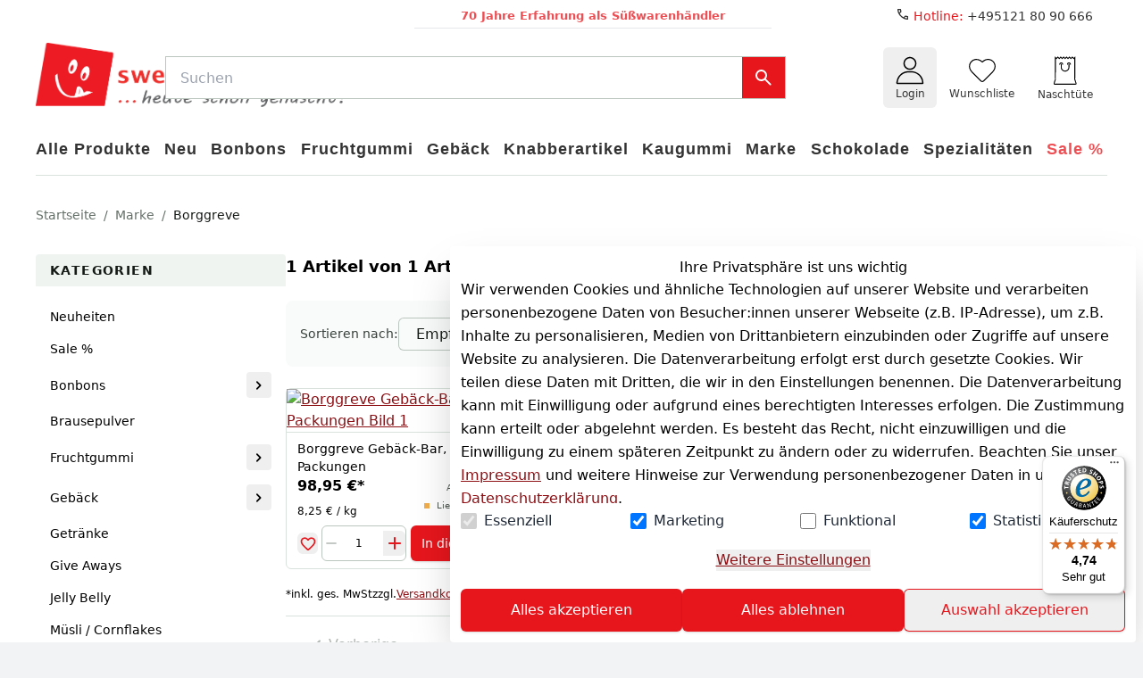

--- FILE ---
content_type: text/html;charset=utf-8
request_url: https://www.sweets-online.com/hersteller-marken-1/borggreve
body_size: 133196
content:
<!DOCTYPE html><html  lang="de"><head><meta charset="utf-8">
<meta name="viewport" content="minimum-scale=1, initial-scale=1, width=device-width">
<title>Borggreve | Gebäck &amp; Kekse online kaufen | Sweets-Online</title>
<link rel="preconnect" href="//images.plentymarkets.com" crossorigin="anonymous">
<script src="https://widgets.trustedshops.com/js/X20B7687A1087E3A4E592B91FD7918CF0.js" async data-desktop-y-offset="0" data-mobile-y-offset="0" data-desktop-disable-reviews="false" data-desktop-enable-custom="false" data-desktop-position="right" data-desktop-custom-width="156" data-desktop-enable-fadeout="false" data-disable-mobile="false" data-disable-trustbadge="false" data-mobile-custom-width="156" data-mobile-disable-reviews="false" data-mobile-enable-custom="false" data-mobile-position="left" data-mobile-enable-topbar="false" data-mobile-enable-fadeout="true" data-color-scheme="light"></script>
<style>:root { --colors-2-primary-50: 253 232 232;--colors-2-primary-100: 251 208 210;--colors-2-primary-200: 246 162 165;--colors-2-primary-300: 242 115 120;--colors-2-primary-400: 237 69 74;--colors-2-primary-500: 231 22 29;--colors-2-primary-600: 186 18 23;--colors-2-primary-700: 140 13 18;--colors-2-primary-800: 93 9 12;--colors-2-primary-900: 47 4 6;--colors-2-secondary-50: 237 237 237;--colors-2-secondary-100: 219 219 219;--colors-2-secondary-200: 184 184 184;--colors-2-secondary-300: 145 145 145;--colors-2-secondary-400: 110 110 110;--colors-2-secondary-500: 74 74 74;--colors-2-secondary-600: 59 59 59;--colors-2-secondary-700: 43 43 43;--colors-2-secondary-800: 31 31 31;--colors-2-secondary-900: 15 15 15; }</style>
<style id="vuetify-theme-stylesheet">:root {
      --v-theme-background: 255,255,255;
      --v-theme-background-overlay-multiplier: 1;
      --v-theme-surface: 255,255,255;
      --v-theme-surface-overlay-multiplier: 1;
      --v-theme-surface-bright: 255,255,255;
      --v-theme-surface-bright-overlay-multiplier: 1;
      --v-theme-surface-light: 238,238,238;
      --v-theme-surface-light-overlay-multiplier: 1;
      --v-theme-surface-variant: 66,66,66;
      --v-theme-surface-variant-overlay-multiplier: 2;
      --v-theme-on-surface-variant: 238,238,238;
      --v-theme-primary: 24,103,192;
      --v-theme-primary-overlay-multiplier: 2;
      --v-theme-primary-darken-1: 31,85,146;
      --v-theme-primary-darken-1-overlay-multiplier: 2;
      --v-theme-secondary: 72,169,166;
      --v-theme-secondary-overlay-multiplier: 1;
      --v-theme-secondary-darken-1: 1,135,134;
      --v-theme-secondary-darken-1-overlay-multiplier: 1;
      --v-theme-error: 176,0,32;
      --v-theme-error-overlay-multiplier: 2;
      --v-theme-info: 33,150,243;
      --v-theme-info-overlay-multiplier: 1;
      --v-theme-success: 76,175,80;
      --v-theme-success-overlay-multiplier: 1;
      --v-theme-warning: 251,140,0;
      --v-theme-warning-overlay-multiplier: 1;
      --v-theme-on-background: 0,0,0;
      --v-theme-on-surface: 0,0,0;
      --v-theme-on-surface-bright: 0,0,0;
      --v-theme-on-surface-light: 0,0,0;
      --v-theme-on-primary: 255,255,255;
      --v-theme-on-primary-darken-1: 255,255,255;
      --v-theme-on-secondary: 255,255,255;
      --v-theme-on-secondary-darken-1: 255,255,255;
      --v-theme-on-error: 255,255,255;
      --v-theme-on-info: 255,255,255;
      --v-theme-on-success: 255,255,255;
      --v-theme-on-warning: 255,255,255;
      --v-border-color: 0, 0, 0;
      --v-border-opacity: 0.12;
      --v-high-emphasis-opacity: 0.87;
      --v-medium-emphasis-opacity: 0.6;
      --v-disabled-opacity: 0.38;
      --v-idle-opacity: 0.04;
      --v-hover-opacity: 0.04;
      --v-focus-opacity: 0.12;
      --v-selected-opacity: 0.08;
      --v-activated-opacity: 0.12;
      --v-pressed-opacity: 0.12;
      --v-dragged-opacity: 0.08;
      --v-theme-kbd: 238, 238, 238;
      --v-theme-on-kbd: 0, 0, 0;
      --v-theme-code: 245, 245, 245;
      --v-theme-on-code: 0, 0, 0;
    }
    .v-theme--light {
      color-scheme: normal;
      --v-theme-background: 255,255,255;
      --v-theme-background-overlay-multiplier: 1;
      --v-theme-surface: 255,255,255;
      --v-theme-surface-overlay-multiplier: 1;
      --v-theme-surface-bright: 255,255,255;
      --v-theme-surface-bright-overlay-multiplier: 1;
      --v-theme-surface-light: 238,238,238;
      --v-theme-surface-light-overlay-multiplier: 1;
      --v-theme-surface-variant: 66,66,66;
      --v-theme-surface-variant-overlay-multiplier: 2;
      --v-theme-on-surface-variant: 238,238,238;
      --v-theme-primary: 24,103,192;
      --v-theme-primary-overlay-multiplier: 2;
      --v-theme-primary-darken-1: 31,85,146;
      --v-theme-primary-darken-1-overlay-multiplier: 2;
      --v-theme-secondary: 72,169,166;
      --v-theme-secondary-overlay-multiplier: 1;
      --v-theme-secondary-darken-1: 1,135,134;
      --v-theme-secondary-darken-1-overlay-multiplier: 1;
      --v-theme-error: 176,0,32;
      --v-theme-error-overlay-multiplier: 2;
      --v-theme-info: 33,150,243;
      --v-theme-info-overlay-multiplier: 1;
      --v-theme-success: 76,175,80;
      --v-theme-success-overlay-multiplier: 1;
      --v-theme-warning: 251,140,0;
      --v-theme-warning-overlay-multiplier: 1;
      --v-theme-on-background: 0,0,0;
      --v-theme-on-surface: 0,0,0;
      --v-theme-on-surface-bright: 0,0,0;
      --v-theme-on-surface-light: 0,0,0;
      --v-theme-on-primary: 255,255,255;
      --v-theme-on-primary-darken-1: 255,255,255;
      --v-theme-on-secondary: 255,255,255;
      --v-theme-on-secondary-darken-1: 255,255,255;
      --v-theme-on-error: 255,255,255;
      --v-theme-on-info: 255,255,255;
      --v-theme-on-success: 255,255,255;
      --v-theme-on-warning: 255,255,255;
      --v-border-color: 0, 0, 0;
      --v-border-opacity: 0.12;
      --v-high-emphasis-opacity: 0.87;
      --v-medium-emphasis-opacity: 0.6;
      --v-disabled-opacity: 0.38;
      --v-idle-opacity: 0.04;
      --v-hover-opacity: 0.04;
      --v-focus-opacity: 0.12;
      --v-selected-opacity: 0.08;
      --v-activated-opacity: 0.12;
      --v-pressed-opacity: 0.12;
      --v-dragged-opacity: 0.08;
      --v-theme-kbd: 238, 238, 238;
      --v-theme-on-kbd: 0, 0, 0;
      --v-theme-code: 245, 245, 245;
      --v-theme-on-code: 0, 0, 0;
    }
    .v-theme--dark {
      color-scheme: dark;
      --v-theme-background: 18,18,18;
      --v-theme-background-overlay-multiplier: 1;
      --v-theme-surface: 33,33,33;
      --v-theme-surface-overlay-multiplier: 1;
      --v-theme-surface-bright: 204,191,214;
      --v-theme-surface-bright-overlay-multiplier: 2;
      --v-theme-surface-light: 66,66,66;
      --v-theme-surface-light-overlay-multiplier: 1;
      --v-theme-surface-variant: 200,200,200;
      --v-theme-surface-variant-overlay-multiplier: 2;
      --v-theme-on-surface-variant: 0,0,0;
      --v-theme-primary: 33,150,243;
      --v-theme-primary-overlay-multiplier: 2;
      --v-theme-primary-darken-1: 39,124,193;
      --v-theme-primary-darken-1-overlay-multiplier: 2;
      --v-theme-secondary: 84,182,178;
      --v-theme-secondary-overlay-multiplier: 2;
      --v-theme-secondary-darken-1: 72,169,166;
      --v-theme-secondary-darken-1-overlay-multiplier: 2;
      --v-theme-error: 207,102,121;
      --v-theme-error-overlay-multiplier: 2;
      --v-theme-info: 33,150,243;
      --v-theme-info-overlay-multiplier: 2;
      --v-theme-success: 76,175,80;
      --v-theme-success-overlay-multiplier: 2;
      --v-theme-warning: 251,140,0;
      --v-theme-warning-overlay-multiplier: 2;
      --v-theme-on-background: 255,255,255;
      --v-theme-on-surface: 255,255,255;
      --v-theme-on-surface-bright: 0,0,0;
      --v-theme-on-surface-light: 255,255,255;
      --v-theme-on-primary: 255,255,255;
      --v-theme-on-primary-darken-1: 255,255,255;
      --v-theme-on-secondary: 255,255,255;
      --v-theme-on-secondary-darken-1: 255,255,255;
      --v-theme-on-error: 255,255,255;
      --v-theme-on-info: 255,255,255;
      --v-theme-on-success: 255,255,255;
      --v-theme-on-warning: 255,255,255;
      --v-border-color: 255, 255, 255;
      --v-border-opacity: 0.12;
      --v-high-emphasis-opacity: 1;
      --v-medium-emphasis-opacity: 0.7;
      --v-disabled-opacity: 0.5;
      --v-idle-opacity: 0.1;
      --v-hover-opacity: 0.04;
      --v-focus-opacity: 0.12;
      --v-selected-opacity: 0.08;
      --v-activated-opacity: 0.12;
      --v-pressed-opacity: 0.16;
      --v-dragged-opacity: 0.08;
      --v-theme-kbd: 66, 66, 66;
      --v-theme-on-kbd: 255, 255, 255;
      --v-theme-code: 52, 52, 52;
      --v-theme-on-code: 204, 204, 204;
    }
    .bg-background {
      --v-theme-overlay-multiplier: var(--v-theme-background-overlay-multiplier);
      background-color: rgb(var(--v-theme-background)) !important;
      color: rgb(var(--v-theme-on-background)) !important;
    }
    .bg-surface {
      --v-theme-overlay-multiplier: var(--v-theme-surface-overlay-multiplier);
      background-color: rgb(var(--v-theme-surface)) !important;
      color: rgb(var(--v-theme-on-surface)) !important;
    }
    .bg-surface-bright {
      --v-theme-overlay-multiplier: var(--v-theme-surface-bright-overlay-multiplier);
      background-color: rgb(var(--v-theme-surface-bright)) !important;
      color: rgb(var(--v-theme-on-surface-bright)) !important;
    }
    .bg-surface-light {
      --v-theme-overlay-multiplier: var(--v-theme-surface-light-overlay-multiplier);
      background-color: rgb(var(--v-theme-surface-light)) !important;
      color: rgb(var(--v-theme-on-surface-light)) !important;
    }
    .bg-surface-variant {
      --v-theme-overlay-multiplier: var(--v-theme-surface-variant-overlay-multiplier);
      background-color: rgb(var(--v-theme-surface-variant)) !important;
      color: rgb(var(--v-theme-on-surface-variant)) !important;
    }
    .bg-primary {
      --v-theme-overlay-multiplier: var(--v-theme-primary-overlay-multiplier);
      background-color: rgb(var(--v-theme-primary)) !important;
      color: rgb(var(--v-theme-on-primary)) !important;
    }
    .bg-primary-darken-1 {
      --v-theme-overlay-multiplier: var(--v-theme-primary-darken-1-overlay-multiplier);
      background-color: rgb(var(--v-theme-primary-darken-1)) !important;
      color: rgb(var(--v-theme-on-primary-darken-1)) !important;
    }
    .bg-secondary {
      --v-theme-overlay-multiplier: var(--v-theme-secondary-overlay-multiplier);
      background-color: rgb(var(--v-theme-secondary)) !important;
      color: rgb(var(--v-theme-on-secondary)) !important;
    }
    .bg-secondary-darken-1 {
      --v-theme-overlay-multiplier: var(--v-theme-secondary-darken-1-overlay-multiplier);
      background-color: rgb(var(--v-theme-secondary-darken-1)) !important;
      color: rgb(var(--v-theme-on-secondary-darken-1)) !important;
    }
    .bg-error {
      --v-theme-overlay-multiplier: var(--v-theme-error-overlay-multiplier);
      background-color: rgb(var(--v-theme-error)) !important;
      color: rgb(var(--v-theme-on-error)) !important;
    }
    .bg-info {
      --v-theme-overlay-multiplier: var(--v-theme-info-overlay-multiplier);
      background-color: rgb(var(--v-theme-info)) !important;
      color: rgb(var(--v-theme-on-info)) !important;
    }
    .bg-success {
      --v-theme-overlay-multiplier: var(--v-theme-success-overlay-multiplier);
      background-color: rgb(var(--v-theme-success)) !important;
      color: rgb(var(--v-theme-on-success)) !important;
    }
    .bg-warning {
      --v-theme-overlay-multiplier: var(--v-theme-warning-overlay-multiplier);
      background-color: rgb(var(--v-theme-warning)) !important;
      color: rgb(var(--v-theme-on-warning)) !important;
    }
    .text-background {
      color: rgb(var(--v-theme-background)) !important;
    }
    .border-background {
      --v-border-color: var(--v-theme-background);
    }
    .text-surface {
      color: rgb(var(--v-theme-surface)) !important;
    }
    .border-surface {
      --v-border-color: var(--v-theme-surface);
    }
    .text-surface-bright {
      color: rgb(var(--v-theme-surface-bright)) !important;
    }
    .border-surface-bright {
      --v-border-color: var(--v-theme-surface-bright);
    }
    .text-surface-light {
      color: rgb(var(--v-theme-surface-light)) !important;
    }
    .border-surface-light {
      --v-border-color: var(--v-theme-surface-light);
    }
    .text-surface-variant {
      color: rgb(var(--v-theme-surface-variant)) !important;
    }
    .border-surface-variant {
      --v-border-color: var(--v-theme-surface-variant);
    }
    .on-surface-variant {
      color: rgb(var(--v-theme-on-surface-variant)) !important;
    }
    .text-primary {
      color: rgb(var(--v-theme-primary)) !important;
    }
    .border-primary {
      --v-border-color: var(--v-theme-primary);
    }
    .text-primary-darken-1 {
      color: rgb(var(--v-theme-primary-darken-1)) !important;
    }
    .border-primary-darken-1 {
      --v-border-color: var(--v-theme-primary-darken-1);
    }
    .text-secondary {
      color: rgb(var(--v-theme-secondary)) !important;
    }
    .border-secondary {
      --v-border-color: var(--v-theme-secondary);
    }
    .text-secondary-darken-1 {
      color: rgb(var(--v-theme-secondary-darken-1)) !important;
    }
    .border-secondary-darken-1 {
      --v-border-color: var(--v-theme-secondary-darken-1);
    }
    .text-error {
      color: rgb(var(--v-theme-error)) !important;
    }
    .border-error {
      --v-border-color: var(--v-theme-error);
    }
    .text-info {
      color: rgb(var(--v-theme-info)) !important;
    }
    .border-info {
      --v-border-color: var(--v-theme-info);
    }
    .text-success {
      color: rgb(var(--v-theme-success)) !important;
    }
    .border-success {
      --v-border-color: var(--v-theme-success);
    }
    .text-warning {
      color: rgb(var(--v-theme-warning)) !important;
    }
    .border-warning {
      --v-border-color: var(--v-theme-warning);
    }
    .on-background {
      color: rgb(var(--v-theme-on-background)) !important;
    }
    .on-surface {
      color: rgb(var(--v-theme-on-surface)) !important;
    }
    .on-surface-bright {
      color: rgb(var(--v-theme-on-surface-bright)) !important;
    }
    .on-surface-light {
      color: rgb(var(--v-theme-on-surface-light)) !important;
    }
    .on-primary {
      color: rgb(var(--v-theme-on-primary)) !important;
    }
    .on-primary-darken-1 {
      color: rgb(var(--v-theme-on-primary-darken-1)) !important;
    }
    .on-secondary {
      color: rgb(var(--v-theme-on-secondary)) !important;
    }
    .on-secondary-darken-1 {
      color: rgb(var(--v-theme-on-secondary-darken-1)) !important;
    }
    .on-error {
      color: rgb(var(--v-theme-on-error)) !important;
    }
    .on-info {
      color: rgb(var(--v-theme-on-info)) !important;
    }
    .on-success {
      color: rgb(var(--v-theme-on-success)) !important;
    }
    .on-warning {
      color: rgb(var(--v-theme-on-warning)) !important;
    }
</style>
<style>@font-face{font-family:Inter;src:local("Inter Light Italic"),url(/_nuxt-plenty/fonts/CFNPQVcnBImzX0EtDNVhm6rxBn1xmGUJ07BRlOI64c-AuN8M25eo79PWJa2sA8bcOzJYOX3pV7Xznm4ZDHm7L4.woff2) format(woff2);font-display:swap;unicode-range:U+0460-052F,U+1C80-1C8A,U+20B4,U+2DE0-2DFF,U+A640-A69F,U+FE2E-FE2F;font-weight:300;font-style:italic}@font-face{font-family:"Inter Fallback: Arial";src:local("Arial");size-adjust:107.1194%;ascent-override:90.4365%;descent-override:22.518%;line-gap-override:0%}@font-face{font-family:Inter;src:local("Inter Light Italic"),url(/_nuxt-plenty/fonts/5M2MKUFWnEpuT8NeCYosby4H1wQsStpPWE7MBNFFD6Q-6gJALEDS7yNhRMCqenJPe8GZSicXSdryDX23b39FgW8.woff2) format(woff2);font-display:swap;unicode-range:U+0301,U+0400-045F,U+0490-0491,U+04B0-04B1,U+2116;font-weight:300;font-style:italic}@font-face{font-family:Inter;src:local("Inter Light Italic"),url(/_nuxt-plenty/fonts/AIcocMSXl6nLNQXbUptJf69FjdmzotJy-Fioo4iy220-SB6HQ5Gm3Vcgx3qj0cg_Wze4ux2YBnw264Bp9JBOtqc.woff2) format(woff2);font-display:swap;unicode-range:U+1F00-1FFF;font-weight:300;font-style:italic}@font-face{font-family:Inter;src:local("Inter Light Italic"),url(/_nuxt-plenty/fonts/gKY12I0xR6XlZGrxmgE6Ajg7dolnFcwq2-CgW16emfc-X7w6QUwy0G27X1sBOv3U2zKeLNfjYiwTzwCsHp_sD_I.woff2) format(woff2);font-display:swap;unicode-range:U+0370-0377,U+037A-037F,U+0384-038A,U+038C,U+038E-03A1,U+03A3-03FF;font-weight:300;font-style:italic}@font-face{font-family:Inter;src:local("Inter Light Italic"),url(/_nuxt-plenty/fonts/178SDQEgKlkYIwN3m_zkIjcMBXox4CVikxxdM0ZM8vo-jb38HpZEzI0_yhPLZ-Yy9g2MdhSlJbWEEPtE4J-7mA4.woff2) format(woff2);font-display:swap;unicode-range:U+0102-0103,U+0110-0111,U+0128-0129,U+0168-0169,U+01A0-01A1,U+01AF-01B0,U+0300-0301,U+0303-0304,U+0308-0309,U+0323,U+0329,U+1EA0-1EF9,U+20AB;font-weight:300;font-style:italic}@font-face{font-family:Inter;src:local("Inter Light Italic"),url(/_nuxt-plenty/fonts/IbbswF-_Vv86nKnoVzycaklhFj9_jJEnyisnqN6LmPo-m6Ab3Re0t4DnCyR1DwEHCEvwfevkTcA65xJQ4ZPG4co.woff2) format(woff2);font-display:swap;unicode-range:U+0100-02BA,U+02BD-02C5,U+02C7-02CC,U+02CE-02D7,U+02DD-02FF,U+0304,U+0308,U+0329,U+1D00-1DBF,U+1E00-1E9F,U+1EF2-1EFF,U+2020,U+20A0-20AB,U+20AD-20C0,U+2113,U+2C60-2C7F,U+A720-A7FF;font-weight:300;font-style:italic}@font-face{font-family:Inter;src:local("Inter Light Italic"),url(/_nuxt-plenty/fonts/KCD5gdyGvwD04J2YZVfG5P-c82WM-ESA68SM8qCokq0-VU4O6gA3mknWHXkXUMY7aShByLKqEZOCYay7MuxAVuU.woff2) format(woff2);font-display:swap;unicode-range:U+0000-00FF,U+0131,U+0152-0153,U+02BB-02BC,U+02C6,U+02DA,U+02DC,U+0304,U+0308,U+0329,U+2000-206F,U+20AC,U+2122,U+2191,U+2193,U+2212,U+2215,U+FEFF,U+FFFD;font-weight:300;font-style:italic}@font-face{font-family:Inter;src:local("Inter Regular Italic"),local("Inter Italic"),url(/_nuxt-plenty/fonts/CFNPQVcnBImzX0EtDNVhm6rxBn1xmGUJ07BRlOI64c-AuN8M25eo79PWJa2sA8bcOzJYOX3pV7Xznm4ZDHm7L4.woff2) format(woff2);font-display:swap;unicode-range:U+0460-052F,U+1C80-1C8A,U+20B4,U+2DE0-2DFF,U+A640-A69F,U+FE2E-FE2F;font-weight:400;font-style:italic}@font-face{font-family:Inter;src:local("Inter Regular Italic"),local("Inter Italic"),url(/_nuxt-plenty/fonts/5M2MKUFWnEpuT8NeCYosby4H1wQsStpPWE7MBNFFD6Q-6gJALEDS7yNhRMCqenJPe8GZSicXSdryDX23b39FgW8.woff2) format(woff2);font-display:swap;unicode-range:U+0301,U+0400-045F,U+0490-0491,U+04B0-04B1,U+2116;font-weight:400;font-style:italic}@font-face{font-family:Inter;src:local("Inter Regular Italic"),local("Inter Italic"),url(/_nuxt-plenty/fonts/AIcocMSXl6nLNQXbUptJf69FjdmzotJy-Fioo4iy220-SB6HQ5Gm3Vcgx3qj0cg_Wze4ux2YBnw264Bp9JBOtqc.woff2) format(woff2);font-display:swap;unicode-range:U+1F00-1FFF;font-weight:400;font-style:italic}@font-face{font-family:Inter;src:local("Inter Regular Italic"),local("Inter Italic"),url(/_nuxt-plenty/fonts/gKY12I0xR6XlZGrxmgE6Ajg7dolnFcwq2-CgW16emfc-X7w6QUwy0G27X1sBOv3U2zKeLNfjYiwTzwCsHp_sD_I.woff2) format(woff2);font-display:swap;unicode-range:U+0370-0377,U+037A-037F,U+0384-038A,U+038C,U+038E-03A1,U+03A3-03FF;font-weight:400;font-style:italic}@font-face{font-family:Inter;src:local("Inter Regular Italic"),local("Inter Italic"),url(/_nuxt-plenty/fonts/178SDQEgKlkYIwN3m_zkIjcMBXox4CVikxxdM0ZM8vo-jb38HpZEzI0_yhPLZ-Yy9g2MdhSlJbWEEPtE4J-7mA4.woff2) format(woff2);font-display:swap;unicode-range:U+0102-0103,U+0110-0111,U+0128-0129,U+0168-0169,U+01A0-01A1,U+01AF-01B0,U+0300-0301,U+0303-0304,U+0308-0309,U+0323,U+0329,U+1EA0-1EF9,U+20AB;font-weight:400;font-style:italic}@font-face{font-family:Inter;src:local("Inter Regular Italic"),local("Inter Italic"),url(/_nuxt-plenty/fonts/IbbswF-_Vv86nKnoVzycaklhFj9_jJEnyisnqN6LmPo-m6Ab3Re0t4DnCyR1DwEHCEvwfevkTcA65xJQ4ZPG4co.woff2) format(woff2);font-display:swap;unicode-range:U+0100-02BA,U+02BD-02C5,U+02C7-02CC,U+02CE-02D7,U+02DD-02FF,U+0304,U+0308,U+0329,U+1D00-1DBF,U+1E00-1E9F,U+1EF2-1EFF,U+2020,U+20A0-20AB,U+20AD-20C0,U+2113,U+2C60-2C7F,U+A720-A7FF;font-weight:400;font-style:italic}@font-face{font-family:Inter;src:local("Inter Regular Italic"),local("Inter Italic"),url(/_nuxt-plenty/fonts/KCD5gdyGvwD04J2YZVfG5P-c82WM-ESA68SM8qCokq0-VU4O6gA3mknWHXkXUMY7aShByLKqEZOCYay7MuxAVuU.woff2) format(woff2);font-display:swap;unicode-range:U+0000-00FF,U+0131,U+0152-0153,U+02BB-02BC,U+02C6,U+02DA,U+02DC,U+0304,U+0308,U+0329,U+2000-206F,U+20AC,U+2122,U+2191,U+2193,U+2212,U+2215,U+FEFF,U+FFFD;font-weight:400;font-style:italic}@font-face{font-family:Inter;src:local("Inter Medium Italic"),url(/_nuxt-plenty/fonts/CFNPQVcnBImzX0EtDNVhm6rxBn1xmGUJ07BRlOI64c-AuN8M25eo79PWJa2sA8bcOzJYOX3pV7Xznm4ZDHm7L4.woff2) format(woff2);font-display:swap;unicode-range:U+0460-052F,U+1C80-1C8A,U+20B4,U+2DE0-2DFF,U+A640-A69F,U+FE2E-FE2F;font-weight:500;font-style:italic}@font-face{font-family:Inter;src:local("Inter Medium Italic"),url(/_nuxt-plenty/fonts/5M2MKUFWnEpuT8NeCYosby4H1wQsStpPWE7MBNFFD6Q-6gJALEDS7yNhRMCqenJPe8GZSicXSdryDX23b39FgW8.woff2) format(woff2);font-display:swap;unicode-range:U+0301,U+0400-045F,U+0490-0491,U+04B0-04B1,U+2116;font-weight:500;font-style:italic}@font-face{font-family:Inter;src:local("Inter Medium Italic"),url(/_nuxt-plenty/fonts/AIcocMSXl6nLNQXbUptJf69FjdmzotJy-Fioo4iy220-SB6HQ5Gm3Vcgx3qj0cg_Wze4ux2YBnw264Bp9JBOtqc.woff2) format(woff2);font-display:swap;unicode-range:U+1F00-1FFF;font-weight:500;font-style:italic}@font-face{font-family:Inter;src:local("Inter Medium Italic"),url(/_nuxt-plenty/fonts/gKY12I0xR6XlZGrxmgE6Ajg7dolnFcwq2-CgW16emfc-X7w6QUwy0G27X1sBOv3U2zKeLNfjYiwTzwCsHp_sD_I.woff2) format(woff2);font-display:swap;unicode-range:U+0370-0377,U+037A-037F,U+0384-038A,U+038C,U+038E-03A1,U+03A3-03FF;font-weight:500;font-style:italic}@font-face{font-family:Inter;src:local("Inter Medium Italic"),url(/_nuxt-plenty/fonts/178SDQEgKlkYIwN3m_zkIjcMBXox4CVikxxdM0ZM8vo-jb38HpZEzI0_yhPLZ-Yy9g2MdhSlJbWEEPtE4J-7mA4.woff2) format(woff2);font-display:swap;unicode-range:U+0102-0103,U+0110-0111,U+0128-0129,U+0168-0169,U+01A0-01A1,U+01AF-01B0,U+0300-0301,U+0303-0304,U+0308-0309,U+0323,U+0329,U+1EA0-1EF9,U+20AB;font-weight:500;font-style:italic}@font-face{font-family:Inter;src:local("Inter Medium Italic"),url(/_nuxt-plenty/fonts/IbbswF-_Vv86nKnoVzycaklhFj9_jJEnyisnqN6LmPo-m6Ab3Re0t4DnCyR1DwEHCEvwfevkTcA65xJQ4ZPG4co.woff2) format(woff2);font-display:swap;unicode-range:U+0100-02BA,U+02BD-02C5,U+02C7-02CC,U+02CE-02D7,U+02DD-02FF,U+0304,U+0308,U+0329,U+1D00-1DBF,U+1E00-1E9F,U+1EF2-1EFF,U+2020,U+20A0-20AB,U+20AD-20C0,U+2113,U+2C60-2C7F,U+A720-A7FF;font-weight:500;font-style:italic}@font-face{font-family:Inter;src:local("Inter Medium Italic"),url(/_nuxt-plenty/fonts/KCD5gdyGvwD04J2YZVfG5P-c82WM-ESA68SM8qCokq0-VU4O6gA3mknWHXkXUMY7aShByLKqEZOCYay7MuxAVuU.woff2) format(woff2);font-display:swap;unicode-range:U+0000-00FF,U+0131,U+0152-0153,U+02BB-02BC,U+02C6,U+02DA,U+02DC,U+0304,U+0308,U+0329,U+2000-206F,U+20AC,U+2122,U+2191,U+2193,U+2212,U+2215,U+FEFF,U+FFFD;font-weight:500;font-style:italic}@font-face{font-family:Inter;src:local("Inter Bold Italic"),url(/_nuxt-plenty/fonts/CFNPQVcnBImzX0EtDNVhm6rxBn1xmGUJ07BRlOI64c-AuN8M25eo79PWJa2sA8bcOzJYOX3pV7Xznm4ZDHm7L4.woff2) format(woff2);font-display:swap;unicode-range:U+0460-052F,U+1C80-1C8A,U+20B4,U+2DE0-2DFF,U+A640-A69F,U+FE2E-FE2F;font-weight:700;font-style:italic}@font-face{font-family:Inter;src:local("Inter Bold Italic"),url(/_nuxt-plenty/fonts/5M2MKUFWnEpuT8NeCYosby4H1wQsStpPWE7MBNFFD6Q-6gJALEDS7yNhRMCqenJPe8GZSicXSdryDX23b39FgW8.woff2) format(woff2);font-display:swap;unicode-range:U+0301,U+0400-045F,U+0490-0491,U+04B0-04B1,U+2116;font-weight:700;font-style:italic}@font-face{font-family:Inter;src:local("Inter Bold Italic"),url(/_nuxt-plenty/fonts/AIcocMSXl6nLNQXbUptJf69FjdmzotJy-Fioo4iy220-SB6HQ5Gm3Vcgx3qj0cg_Wze4ux2YBnw264Bp9JBOtqc.woff2) format(woff2);font-display:swap;unicode-range:U+1F00-1FFF;font-weight:700;font-style:italic}@font-face{font-family:Inter;src:local("Inter Bold Italic"),url(/_nuxt-plenty/fonts/gKY12I0xR6XlZGrxmgE6Ajg7dolnFcwq2-CgW16emfc-X7w6QUwy0G27X1sBOv3U2zKeLNfjYiwTzwCsHp_sD_I.woff2) format(woff2);font-display:swap;unicode-range:U+0370-0377,U+037A-037F,U+0384-038A,U+038C,U+038E-03A1,U+03A3-03FF;font-weight:700;font-style:italic}@font-face{font-family:Inter;src:local("Inter Bold Italic"),url(/_nuxt-plenty/fonts/178SDQEgKlkYIwN3m_zkIjcMBXox4CVikxxdM0ZM8vo-jb38HpZEzI0_yhPLZ-Yy9g2MdhSlJbWEEPtE4J-7mA4.woff2) format(woff2);font-display:swap;unicode-range:U+0102-0103,U+0110-0111,U+0128-0129,U+0168-0169,U+01A0-01A1,U+01AF-01B0,U+0300-0301,U+0303-0304,U+0308-0309,U+0323,U+0329,U+1EA0-1EF9,U+20AB;font-weight:700;font-style:italic}@font-face{font-family:Inter;src:local("Inter Bold Italic"),url(/_nuxt-plenty/fonts/IbbswF-_Vv86nKnoVzycaklhFj9_jJEnyisnqN6LmPo-m6Ab3Re0t4DnCyR1DwEHCEvwfevkTcA65xJQ4ZPG4co.woff2) format(woff2);font-display:swap;unicode-range:U+0100-02BA,U+02BD-02C5,U+02C7-02CC,U+02CE-02D7,U+02DD-02FF,U+0304,U+0308,U+0329,U+1D00-1DBF,U+1E00-1E9F,U+1EF2-1EFF,U+2020,U+20A0-20AB,U+20AD-20C0,U+2113,U+2C60-2C7F,U+A720-A7FF;font-weight:700;font-style:italic}@font-face{font-family:Inter;src:local("Inter Bold Italic"),url(/_nuxt-plenty/fonts/KCD5gdyGvwD04J2YZVfG5P-c82WM-ESA68SM8qCokq0-VU4O6gA3mknWHXkXUMY7aShByLKqEZOCYay7MuxAVuU.woff2) format(woff2);font-display:swap;unicode-range:U+0000-00FF,U+0131,U+0152-0153,U+02BB-02BC,U+02C6,U+02DA,U+02DC,U+0304,U+0308,U+0329,U+2000-206F,U+20AC,U+2122,U+2191,U+2193,U+2212,U+2215,U+FEFF,U+FFFD;font-weight:700;font-style:italic}@font-face{font-family:Inter;src:local("Inter Light"),url(/_nuxt-plenty/fonts/zp_5eX_kcCb1NC9W_nqDxOyw80DU-fOCfH6vtlxk4Z8-noxSJKtVKEVnythGOQu3KozvszjDOTsJmBloptS0j1U.woff2) format(woff2);font-display:swap;unicode-range:U+0460-052F,U+1C80-1C8A,U+20B4,U+2DE0-2DFF,U+A640-A69F,U+FE2E-FE2F;font-weight:300;font-style:normal}@font-face{font-family:Inter;src:local("Inter Light"),url(/_nuxt-plenty/fonts/UzhR3nAaijOxr33OombACPQO7z-6yxLefOdxL2qrdkM-a0beAYA6HgY0fQ5vpHiCL_P_ChfPRJkoN6xel0ZbT_M.woff2) format(woff2);font-display:swap;unicode-range:U+0301,U+0400-045F,U+0490-0491,U+04B0-04B1,U+2116;font-weight:300;font-style:normal}@font-face{font-family:Inter;src:local("Inter Light"),url(/_nuxt-plenty/fonts/ffbDlYcgTaEOnso-ipkZyoviU7H_qu1vdDKLzdRMiGk-z0cz_vXe9FMQpUr1XPibpV3rF_SBN35ESvr3xAG3hgg.woff2) format(woff2);font-display:swap;unicode-range:U+1F00-1FFF;font-weight:300;font-style:normal}@font-face{font-family:Inter;src:local("Inter Light"),url(/_nuxt-plenty/fonts/ERDypvkxXdChOV_B5u1ryQXmRbXDEMV5qjyhhW3xYeU-k61Y5mwieeHUzISWavQeKX6iyBBLnhRtxyom_DNxZzo.woff2) format(woff2);font-display:swap;unicode-range:U+0370-0377,U+037A-037F,U+0384-038A,U+038C,U+038E-03A1,U+03A3-03FF;font-weight:300;font-style:normal}@font-face{font-family:Inter;src:local("Inter Light"),url(/_nuxt-plenty/fonts/ez4lVSyRqqCUuKH6dN6OoXAdOd1Tig7Lx0sxWNqSyss-FAPjTJvN2otlgkrcoQlc70SE03hjkWoDwAr5QrM_lH4.woff2) format(woff2);font-display:swap;unicode-range:U+0102-0103,U+0110-0111,U+0128-0129,U+0168-0169,U+01A0-01A1,U+01AF-01B0,U+0300-0301,U+0303-0304,U+0308-0309,U+0323,U+0329,U+1EA0-1EF9,U+20AB;font-weight:300;font-style:normal}@font-face{font-family:Inter;src:local("Inter Light"),url(/_nuxt-plenty/fonts/zkQRrBN3g9v_dVJWVkYryI2HWN4gfl77yu_FVFWNDYY-dCKEZ5lgZTVD30ATELD5lKDbBeBCP_ph7B4YtZQnSns.woff2) format(woff2);font-display:swap;unicode-range:U+0100-02BA,U+02BD-02C5,U+02C7-02CC,U+02CE-02D7,U+02DD-02FF,U+0304,U+0308,U+0329,U+1D00-1DBF,U+1E00-1E9F,U+1EF2-1EFF,U+2020,U+20A0-20AB,U+20AD-20C0,U+2113,U+2C60-2C7F,U+A720-A7FF;font-weight:300;font-style:normal}@font-face{font-family:Inter;src:local("Inter Light"),url(/_nuxt-plenty/fonts/HgJel4iAS5mDVqJaDUYKmxaMJg4zKHTGmyD1FQkOsTM-2hVuuQIZ4GSGMgNv6dvlqz7cfD6lr7xLohUph7OCgFg.woff2) format(woff2);font-display:swap;unicode-range:U+0000-00FF,U+0131,U+0152-0153,U+02BB-02BC,U+02C6,U+02DA,U+02DC,U+0304,U+0308,U+0329,U+2000-206F,U+20AC,U+2122,U+2191,U+2193,U+2212,U+2215,U+FEFF,U+FFFD;font-weight:300;font-style:normal}@font-face{font-family:Inter;src:local("Inter Regular"),local("Inter"),url(/_nuxt-plenty/fonts/zp_5eX_kcCb1NC9W_nqDxOyw80DU-fOCfH6vtlxk4Z8-noxSJKtVKEVnythGOQu3KozvszjDOTsJmBloptS0j1U.woff2) format(woff2);font-display:swap;unicode-range:U+0460-052F,U+1C80-1C8A,U+20B4,U+2DE0-2DFF,U+A640-A69F,U+FE2E-FE2F;font-weight:400;font-style:normal}@font-face{font-family:Inter;src:local("Inter Regular"),local("Inter"),url(/_nuxt-plenty/fonts/UzhR3nAaijOxr33OombACPQO7z-6yxLefOdxL2qrdkM-a0beAYA6HgY0fQ5vpHiCL_P_ChfPRJkoN6xel0ZbT_M.woff2) format(woff2);font-display:swap;unicode-range:U+0301,U+0400-045F,U+0490-0491,U+04B0-04B1,U+2116;font-weight:400;font-style:normal}@font-face{font-family:Inter;src:local("Inter Regular"),local("Inter"),url(/_nuxt-plenty/fonts/ffbDlYcgTaEOnso-ipkZyoviU7H_qu1vdDKLzdRMiGk-z0cz_vXe9FMQpUr1XPibpV3rF_SBN35ESvr3xAG3hgg.woff2) format(woff2);font-display:swap;unicode-range:U+1F00-1FFF;font-weight:400;font-style:normal}@font-face{font-family:Inter;src:local("Inter Regular"),local("Inter"),url(/_nuxt-plenty/fonts/ERDypvkxXdChOV_B5u1ryQXmRbXDEMV5qjyhhW3xYeU-k61Y5mwieeHUzISWavQeKX6iyBBLnhRtxyom_DNxZzo.woff2) format(woff2);font-display:swap;unicode-range:U+0370-0377,U+037A-037F,U+0384-038A,U+038C,U+038E-03A1,U+03A3-03FF;font-weight:400;font-style:normal}@font-face{font-family:Inter;src:local("Inter Regular"),local("Inter"),url(/_nuxt-plenty/fonts/ez4lVSyRqqCUuKH6dN6OoXAdOd1Tig7Lx0sxWNqSyss-FAPjTJvN2otlgkrcoQlc70SE03hjkWoDwAr5QrM_lH4.woff2) format(woff2);font-display:swap;unicode-range:U+0102-0103,U+0110-0111,U+0128-0129,U+0168-0169,U+01A0-01A1,U+01AF-01B0,U+0300-0301,U+0303-0304,U+0308-0309,U+0323,U+0329,U+1EA0-1EF9,U+20AB;font-weight:400;font-style:normal}@font-face{font-family:Inter;src:local("Inter Regular"),local("Inter"),url(/_nuxt-plenty/fonts/zkQRrBN3g9v_dVJWVkYryI2HWN4gfl77yu_FVFWNDYY-dCKEZ5lgZTVD30ATELD5lKDbBeBCP_ph7B4YtZQnSns.woff2) format(woff2);font-display:swap;unicode-range:U+0100-02BA,U+02BD-02C5,U+02C7-02CC,U+02CE-02D7,U+02DD-02FF,U+0304,U+0308,U+0329,U+1D00-1DBF,U+1E00-1E9F,U+1EF2-1EFF,U+2020,U+20A0-20AB,U+20AD-20C0,U+2113,U+2C60-2C7F,U+A720-A7FF;font-weight:400;font-style:normal}@font-face{font-family:Inter;src:local("Inter Regular"),local("Inter"),url(/_nuxt-plenty/fonts/HgJel4iAS5mDVqJaDUYKmxaMJg4zKHTGmyD1FQkOsTM-2hVuuQIZ4GSGMgNv6dvlqz7cfD6lr7xLohUph7OCgFg.woff2) format(woff2);font-display:swap;unicode-range:U+0000-00FF,U+0131,U+0152-0153,U+02BB-02BC,U+02C6,U+02DA,U+02DC,U+0304,U+0308,U+0329,U+2000-206F,U+20AC,U+2122,U+2191,U+2193,U+2212,U+2215,U+FEFF,U+FFFD;font-weight:400;font-style:normal}@font-face{font-family:Inter;src:local("Inter Medium"),url(/_nuxt-plenty/fonts/zp_5eX_kcCb1NC9W_nqDxOyw80DU-fOCfH6vtlxk4Z8-noxSJKtVKEVnythGOQu3KozvszjDOTsJmBloptS0j1U.woff2) format(woff2);font-display:swap;unicode-range:U+0460-052F,U+1C80-1C8A,U+20B4,U+2DE0-2DFF,U+A640-A69F,U+FE2E-FE2F;font-weight:500;font-style:normal}@font-face{font-family:Inter;src:local("Inter Medium"),url(/_nuxt-plenty/fonts/UzhR3nAaijOxr33OombACPQO7z-6yxLefOdxL2qrdkM-a0beAYA6HgY0fQ5vpHiCL_P_ChfPRJkoN6xel0ZbT_M.woff2) format(woff2);font-display:swap;unicode-range:U+0301,U+0400-045F,U+0490-0491,U+04B0-04B1,U+2116;font-weight:500;font-style:normal}@font-face{font-family:Inter;src:local("Inter Medium"),url(/_nuxt-plenty/fonts/ffbDlYcgTaEOnso-ipkZyoviU7H_qu1vdDKLzdRMiGk-z0cz_vXe9FMQpUr1XPibpV3rF_SBN35ESvr3xAG3hgg.woff2) format(woff2);font-display:swap;unicode-range:U+1F00-1FFF;font-weight:500;font-style:normal}@font-face{font-family:Inter;src:local("Inter Medium"),url(/_nuxt-plenty/fonts/ERDypvkxXdChOV_B5u1ryQXmRbXDEMV5qjyhhW3xYeU-k61Y5mwieeHUzISWavQeKX6iyBBLnhRtxyom_DNxZzo.woff2) format(woff2);font-display:swap;unicode-range:U+0370-0377,U+037A-037F,U+0384-038A,U+038C,U+038E-03A1,U+03A3-03FF;font-weight:500;font-style:normal}@font-face{font-family:Inter;src:local("Inter Medium"),url(/_nuxt-plenty/fonts/ez4lVSyRqqCUuKH6dN6OoXAdOd1Tig7Lx0sxWNqSyss-FAPjTJvN2otlgkrcoQlc70SE03hjkWoDwAr5QrM_lH4.woff2) format(woff2);font-display:swap;unicode-range:U+0102-0103,U+0110-0111,U+0128-0129,U+0168-0169,U+01A0-01A1,U+01AF-01B0,U+0300-0301,U+0303-0304,U+0308-0309,U+0323,U+0329,U+1EA0-1EF9,U+20AB;font-weight:500;font-style:normal}@font-face{font-family:Inter;src:local("Inter Medium"),url(/_nuxt-plenty/fonts/zkQRrBN3g9v_dVJWVkYryI2HWN4gfl77yu_FVFWNDYY-dCKEZ5lgZTVD30ATELD5lKDbBeBCP_ph7B4YtZQnSns.woff2) format(woff2);font-display:swap;unicode-range:U+0100-02BA,U+02BD-02C5,U+02C7-02CC,U+02CE-02D7,U+02DD-02FF,U+0304,U+0308,U+0329,U+1D00-1DBF,U+1E00-1E9F,U+1EF2-1EFF,U+2020,U+20A0-20AB,U+20AD-20C0,U+2113,U+2C60-2C7F,U+A720-A7FF;font-weight:500;font-style:normal}@font-face{font-family:Inter;src:local("Inter Medium"),url(/_nuxt-plenty/fonts/HgJel4iAS5mDVqJaDUYKmxaMJg4zKHTGmyD1FQkOsTM-2hVuuQIZ4GSGMgNv6dvlqz7cfD6lr7xLohUph7OCgFg.woff2) format(woff2);font-display:swap;unicode-range:U+0000-00FF,U+0131,U+0152-0153,U+02BB-02BC,U+02C6,U+02DA,U+02DC,U+0304,U+0308,U+0329,U+2000-206F,U+20AC,U+2122,U+2191,U+2193,U+2212,U+2215,U+FEFF,U+FFFD;font-weight:500;font-style:normal}@font-face{font-family:Inter;src:local("Inter Bold"),url(/_nuxt-plenty/fonts/zp_5eX_kcCb1NC9W_nqDxOyw80DU-fOCfH6vtlxk4Z8-noxSJKtVKEVnythGOQu3KozvszjDOTsJmBloptS0j1U.woff2) format(woff2);font-display:swap;unicode-range:U+0460-052F,U+1C80-1C8A,U+20B4,U+2DE0-2DFF,U+A640-A69F,U+FE2E-FE2F;font-weight:700;font-style:normal}@font-face{font-family:Inter;src:local("Inter Bold"),url(/_nuxt-plenty/fonts/UzhR3nAaijOxr33OombACPQO7z-6yxLefOdxL2qrdkM-a0beAYA6HgY0fQ5vpHiCL_P_ChfPRJkoN6xel0ZbT_M.woff2) format(woff2);font-display:swap;unicode-range:U+0301,U+0400-045F,U+0490-0491,U+04B0-04B1,U+2116;font-weight:700;font-style:normal}@font-face{font-family:Inter;src:local("Inter Bold"),url(/_nuxt-plenty/fonts/ffbDlYcgTaEOnso-ipkZyoviU7H_qu1vdDKLzdRMiGk-z0cz_vXe9FMQpUr1XPibpV3rF_SBN35ESvr3xAG3hgg.woff2) format(woff2);font-display:swap;unicode-range:U+1F00-1FFF;font-weight:700;font-style:normal}@font-face{font-family:Inter;src:local("Inter Bold"),url(/_nuxt-plenty/fonts/ERDypvkxXdChOV_B5u1ryQXmRbXDEMV5qjyhhW3xYeU-k61Y5mwieeHUzISWavQeKX6iyBBLnhRtxyom_DNxZzo.woff2) format(woff2);font-display:swap;unicode-range:U+0370-0377,U+037A-037F,U+0384-038A,U+038C,U+038E-03A1,U+03A3-03FF;font-weight:700;font-style:normal}@font-face{font-family:Inter;src:local("Inter Bold"),url(/_nuxt-plenty/fonts/ez4lVSyRqqCUuKH6dN6OoXAdOd1Tig7Lx0sxWNqSyss-FAPjTJvN2otlgkrcoQlc70SE03hjkWoDwAr5QrM_lH4.woff2) format(woff2);font-display:swap;unicode-range:U+0102-0103,U+0110-0111,U+0128-0129,U+0168-0169,U+01A0-01A1,U+01AF-01B0,U+0300-0301,U+0303-0304,U+0308-0309,U+0323,U+0329,U+1EA0-1EF9,U+20AB;font-weight:700;font-style:normal}@font-face{font-family:Inter;src:local("Inter Bold"),url(/_nuxt-plenty/fonts/zkQRrBN3g9v_dVJWVkYryI2HWN4gfl77yu_FVFWNDYY-dCKEZ5lgZTVD30ATELD5lKDbBeBCP_ph7B4YtZQnSns.woff2) format(woff2);font-display:swap;unicode-range:U+0100-02BA,U+02BD-02C5,U+02C7-02CC,U+02CE-02D7,U+02DD-02FF,U+0304,U+0308,U+0329,U+1D00-1DBF,U+1E00-1E9F,U+1EF2-1EFF,U+2020,U+20A0-20AB,U+20AD-20C0,U+2113,U+2C60-2C7F,U+A720-A7FF;font-weight:700;font-style:normal}@font-face{font-family:Inter;src:local("Inter Bold"),url(/_nuxt-plenty/fonts/HgJel4iAS5mDVqJaDUYKmxaMJg4zKHTGmyD1FQkOsTM-2hVuuQIZ4GSGMgNv6dvlqz7cfD6lr7xLohUph7OCgFg.woff2) format(woff2);font-display:swap;unicode-range:U+0000-00FF,U+0131,U+0152-0153,U+02BB-02BC,U+02C6,U+02DA,U+02DC,U+0304,U+0308,U+0329,U+2000-206F,U+20AC,U+2122,U+2191,U+2193,U+2212,U+2215,U+FEFF,U+FFFD;font-weight:700;font-style:normal}@font-face{font-family:Inter;src:local("Inter Light Italic"),url(/_nuxt-plenty/fonts/1ZTlEDqU4DtwDJiND8f6qaugUpa0RIDvQl-v7iM6l54-GF9mXYcOy8rX6HKxMAHPHOTtUHx6_Er0bB9QtZKU0dw.woff) format(woff);font-display:swap;font-weight:300;font-style:italic}@font-face{font-family:Inter;src:local("Inter Regular Italic"),local("Inter Italic"),url(/_nuxt-plenty/fonts/1ZTlEDqU4DtwDJiND8f6qaugUpa0RIDvQl-v7iM6l54-4kZc4IwOXqryLeYzsaTvEKd54SPfeeGKPyDAZei18kw.woff) format(woff);font-display:swap;font-weight:400;font-style:italic}@font-face{font-family:Inter;src:local("Inter Medium Italic"),url(/_nuxt-plenty/fonts/1ZTlEDqU4DtwDJiND8f6qaugUpa0RIDvQl-v7iM6l54-95xU6TxNKBk9BlTCnCXSPdOT6_wTWI5ElydsjdmPSnU.woff) format(woff);font-display:swap;font-weight:500;font-style:italic}@font-face{font-family:Inter;src:local("Inter Bold Italic"),url(/_nuxt-plenty/fonts/1ZTlEDqU4DtwDJiND8f6qaugUpa0RIDvQl-v7iM6l54-qGxUO574Xoa2FaIMnapeY8IHMsgG5kkPG1Zpkm11GyM.woff) format(woff);font-display:swap;font-weight:700;font-style:italic}@font-face{font-family:Inter;src:local("Inter Light"),url(/_nuxt-plenty/fonts/1ZTlEDqU4DtwDJiND8f6qaugUpa0RIDvQl-v7iM6l54-xNw6nxhqcWxOJlkmUOQ5H2SGRwgWAFkZpp3KdEVT0Xg.woff) format(woff);font-display:swap;font-weight:300;font-style:normal}@font-face{font-family:Inter;src:local("Inter Regular"),local("Inter"),url(/_nuxt-plenty/fonts/1ZTlEDqU4DtwDJiND8f6qaugUpa0RIDvQl-v7iM6l54-RvZUU2X45U7WIDI083h9MozPZMSPdvOCkgsORsWvPOw.woff) format(woff);font-display:swap;font-weight:400;font-style:normal}@font-face{font-family:Inter;src:local("Inter Medium"),url(/_nuxt-plenty/fonts/1ZTlEDqU4DtwDJiND8f6qaugUpa0RIDvQl-v7iM6l54-nLq_HMAmNe2gpAE1XdFZGjhZQSqHqGVFpXfVWZwq6po.woff) format(woff);font-display:swap;font-weight:500;font-style:normal}@font-face{font-family:Inter;src:local("Inter Bold"),url(/_nuxt-plenty/fonts/1ZTlEDqU4DtwDJiND8f6qaugUpa0RIDvQl-v7iM6l54-_9ZFq_1MEu2U8U7grtD7YMgvO0dPbqjpniegoQ7pnKc.woff) format(woff);font-display:swap;font-weight:700;font-style:normal}@font-face{font-family:Red Hat Text;src:local("Red Hat Text Light Italic"),url(/_nuxt-plenty/fonts/67Z-IDZ4m7vANICV8iU1_7UASp8kvS9aLv25JFwAdAg-uM8Fj953NME27zHWMSg_n2KBBYjgFjlvBYjA2ThJ1Us.woff2) format(woff2);font-display:swap;unicode-range:U+0100-02BA,U+02BD-02C5,U+02C7-02CC,U+02CE-02D7,U+02DD-02FF,U+0304,U+0308,U+0329,U+1D00-1DBF,U+1E00-1E9F,U+1EF2-1EFF,U+2020,U+20A0-20AB,U+20AD-20C0,U+2113,U+2C60-2C7F,U+A720-A7FF;font-weight:300;font-style:italic}@font-face{font-family:"Red Hat Text Fallback: Arial";src:local("Arial");size-adjust:100.269%;ascent-override:101.5269%;descent-override:30.4182%;line-gap-override:0%}@font-face{font-family:Red Hat Text;src:local("Red Hat Text Light Italic"),url(/_nuxt-plenty/fonts/puwjLIXjORmTxPVxyL-5xSMlMNgcukYKf0aQEOgtLzU-s7OgfUppNzJHMYvnejbiXQymYm_kHq0GcMwFEWw0oT0.woff2) format(woff2);font-display:swap;unicode-range:U+0000-00FF,U+0131,U+0152-0153,U+02BB-02BC,U+02C6,U+02DA,U+02DC,U+0304,U+0308,U+0329,U+2000-206F,U+20AC,U+2122,U+2191,U+2193,U+2212,U+2215,U+FEFF,U+FFFD;font-weight:300;font-style:italic}@font-face{font-family:Red Hat Text;src:local("Red Hat Text Regular Italic"),local("Red Hat Text Italic"),url(/_nuxt-plenty/fonts/67Z-IDZ4m7vANICV8iU1_7UASp8kvS9aLv25JFwAdAg-uM8Fj953NME27zHWMSg_n2KBBYjgFjlvBYjA2ThJ1Us.woff2) format(woff2);font-display:swap;unicode-range:U+0100-02BA,U+02BD-02C5,U+02C7-02CC,U+02CE-02D7,U+02DD-02FF,U+0304,U+0308,U+0329,U+1D00-1DBF,U+1E00-1E9F,U+1EF2-1EFF,U+2020,U+20A0-20AB,U+20AD-20C0,U+2113,U+2C60-2C7F,U+A720-A7FF;font-weight:400;font-style:italic}@font-face{font-family:Red Hat Text;src:local("Red Hat Text Regular Italic"),local("Red Hat Text Italic"),url(/_nuxt-plenty/fonts/puwjLIXjORmTxPVxyL-5xSMlMNgcukYKf0aQEOgtLzU-s7OgfUppNzJHMYvnejbiXQymYm_kHq0GcMwFEWw0oT0.woff2) format(woff2);font-display:swap;unicode-range:U+0000-00FF,U+0131,U+0152-0153,U+02BB-02BC,U+02C6,U+02DA,U+02DC,U+0304,U+0308,U+0329,U+2000-206F,U+20AC,U+2122,U+2191,U+2193,U+2212,U+2215,U+FEFF,U+FFFD;font-weight:400;font-style:italic}@font-face{font-family:Red Hat Text;src:local("Red Hat Text Medium Italic"),url(/_nuxt-plenty/fonts/67Z-IDZ4m7vANICV8iU1_7UASp8kvS9aLv25JFwAdAg-uM8Fj953NME27zHWMSg_n2KBBYjgFjlvBYjA2ThJ1Us.woff2) format(woff2);font-display:swap;unicode-range:U+0100-02BA,U+02BD-02C5,U+02C7-02CC,U+02CE-02D7,U+02DD-02FF,U+0304,U+0308,U+0329,U+1D00-1DBF,U+1E00-1E9F,U+1EF2-1EFF,U+2020,U+20A0-20AB,U+20AD-20C0,U+2113,U+2C60-2C7F,U+A720-A7FF;font-weight:500;font-style:italic}@font-face{font-family:Red Hat Text;src:local("Red Hat Text Medium Italic"),url(/_nuxt-plenty/fonts/puwjLIXjORmTxPVxyL-5xSMlMNgcukYKf0aQEOgtLzU-s7OgfUppNzJHMYvnejbiXQymYm_kHq0GcMwFEWw0oT0.woff2) format(woff2);font-display:swap;unicode-range:U+0000-00FF,U+0131,U+0152-0153,U+02BB-02BC,U+02C6,U+02DA,U+02DC,U+0304,U+0308,U+0329,U+2000-206F,U+20AC,U+2122,U+2191,U+2193,U+2212,U+2215,U+FEFF,U+FFFD;font-weight:500;font-style:italic}@font-face{font-family:Red Hat Text;src:local("Red Hat Text Bold Italic"),url(/_nuxt-plenty/fonts/67Z-IDZ4m7vANICV8iU1_7UASp8kvS9aLv25JFwAdAg-uM8Fj953NME27zHWMSg_n2KBBYjgFjlvBYjA2ThJ1Us.woff2) format(woff2);font-display:swap;unicode-range:U+0100-02BA,U+02BD-02C5,U+02C7-02CC,U+02CE-02D7,U+02DD-02FF,U+0304,U+0308,U+0329,U+1D00-1DBF,U+1E00-1E9F,U+1EF2-1EFF,U+2020,U+20A0-20AB,U+20AD-20C0,U+2113,U+2C60-2C7F,U+A720-A7FF;font-weight:700;font-style:italic}@font-face{font-family:Red Hat Text;src:local("Red Hat Text Bold Italic"),url(/_nuxt-plenty/fonts/puwjLIXjORmTxPVxyL-5xSMlMNgcukYKf0aQEOgtLzU-s7OgfUppNzJHMYvnejbiXQymYm_kHq0GcMwFEWw0oT0.woff2) format(woff2);font-display:swap;unicode-range:U+0000-00FF,U+0131,U+0152-0153,U+02BB-02BC,U+02C6,U+02DA,U+02DC,U+0304,U+0308,U+0329,U+2000-206F,U+20AC,U+2122,U+2191,U+2193,U+2212,U+2215,U+FEFF,U+FFFD;font-weight:700;font-style:italic}@font-face{font-family:Red Hat Text;src:local("Red Hat Text Light"),url(/_nuxt-plenty/fonts/SUC9Zh5xWnsdKXxkeRkZl0Ft_NJzndvX9qKLLz5uEo0-1w6A42Fln66vM5lpH8Sgkt56XEqnwvprVizvHMe1uOg.woff2) format(woff2);font-display:swap;unicode-range:U+0100-02BA,U+02BD-02C5,U+02C7-02CC,U+02CE-02D7,U+02DD-02FF,U+0304,U+0308,U+0329,U+1D00-1DBF,U+1E00-1E9F,U+1EF2-1EFF,U+2020,U+20A0-20AB,U+20AD-20C0,U+2113,U+2C60-2C7F,U+A720-A7FF;font-weight:300;font-style:normal}@font-face{font-family:Red Hat Text;src:local("Red Hat Text Light"),url(/_nuxt-plenty/fonts/ALD2IRVMlu_1s6VGKCEATHYceC-WvFcI4CSUFzWzCNA-YRsRFXOnHHmvcjcDY5TVFdRn67ymVQgaNYsP58i_xKY.woff2) format(woff2);font-display:swap;unicode-range:U+0000-00FF,U+0131,U+0152-0153,U+02BB-02BC,U+02C6,U+02DA,U+02DC,U+0304,U+0308,U+0329,U+2000-206F,U+20AC,U+2122,U+2191,U+2193,U+2212,U+2215,U+FEFF,U+FFFD;font-weight:300;font-style:normal}@font-face{font-family:Red Hat Text;src:local("Red Hat Text Regular"),local("Red Hat Text"),url(/_nuxt-plenty/fonts/SUC9Zh5xWnsdKXxkeRkZl0Ft_NJzndvX9qKLLz5uEo0-1w6A42Fln66vM5lpH8Sgkt56XEqnwvprVizvHMe1uOg.woff2) format(woff2);font-display:swap;unicode-range:U+0100-02BA,U+02BD-02C5,U+02C7-02CC,U+02CE-02D7,U+02DD-02FF,U+0304,U+0308,U+0329,U+1D00-1DBF,U+1E00-1E9F,U+1EF2-1EFF,U+2020,U+20A0-20AB,U+20AD-20C0,U+2113,U+2C60-2C7F,U+A720-A7FF;font-weight:400;font-style:normal}@font-face{font-family:Red Hat Text;src:local("Red Hat Text Regular"),local("Red Hat Text"),url(/_nuxt-plenty/fonts/ALD2IRVMlu_1s6VGKCEATHYceC-WvFcI4CSUFzWzCNA-YRsRFXOnHHmvcjcDY5TVFdRn67ymVQgaNYsP58i_xKY.woff2) format(woff2);font-display:swap;unicode-range:U+0000-00FF,U+0131,U+0152-0153,U+02BB-02BC,U+02C6,U+02DA,U+02DC,U+0304,U+0308,U+0329,U+2000-206F,U+20AC,U+2122,U+2191,U+2193,U+2212,U+2215,U+FEFF,U+FFFD;font-weight:400;font-style:normal}@font-face{font-family:Red Hat Text;src:local("Red Hat Text Medium"),url(/_nuxt-plenty/fonts/SUC9Zh5xWnsdKXxkeRkZl0Ft_NJzndvX9qKLLz5uEo0-1w6A42Fln66vM5lpH8Sgkt56XEqnwvprVizvHMe1uOg.woff2) format(woff2);font-display:swap;unicode-range:U+0100-02BA,U+02BD-02C5,U+02C7-02CC,U+02CE-02D7,U+02DD-02FF,U+0304,U+0308,U+0329,U+1D00-1DBF,U+1E00-1E9F,U+1EF2-1EFF,U+2020,U+20A0-20AB,U+20AD-20C0,U+2113,U+2C60-2C7F,U+A720-A7FF;font-weight:500;font-style:normal}@font-face{font-family:Red Hat Text;src:local("Red Hat Text Medium"),url(/_nuxt-plenty/fonts/ALD2IRVMlu_1s6VGKCEATHYceC-WvFcI4CSUFzWzCNA-YRsRFXOnHHmvcjcDY5TVFdRn67ymVQgaNYsP58i_xKY.woff2) format(woff2);font-display:swap;unicode-range:U+0000-00FF,U+0131,U+0152-0153,U+02BB-02BC,U+02C6,U+02DA,U+02DC,U+0304,U+0308,U+0329,U+2000-206F,U+20AC,U+2122,U+2191,U+2193,U+2212,U+2215,U+FEFF,U+FFFD;font-weight:500;font-style:normal}@font-face{font-family:Red Hat Text;src:local("Red Hat Text Bold"),url(/_nuxt-plenty/fonts/SUC9Zh5xWnsdKXxkeRkZl0Ft_NJzndvX9qKLLz5uEo0-1w6A42Fln66vM5lpH8Sgkt56XEqnwvprVizvHMe1uOg.woff2) format(woff2);font-display:swap;unicode-range:U+0100-02BA,U+02BD-02C5,U+02C7-02CC,U+02CE-02D7,U+02DD-02FF,U+0304,U+0308,U+0329,U+1D00-1DBF,U+1E00-1E9F,U+1EF2-1EFF,U+2020,U+20A0-20AB,U+20AD-20C0,U+2113,U+2C60-2C7F,U+A720-A7FF;font-weight:700;font-style:normal}@font-face{font-family:Red Hat Text;src:local("Red Hat Text Bold"),url(/_nuxt-plenty/fonts/ALD2IRVMlu_1s6VGKCEATHYceC-WvFcI4CSUFzWzCNA-YRsRFXOnHHmvcjcDY5TVFdRn67ymVQgaNYsP58i_xKY.woff2) format(woff2);font-display:swap;unicode-range:U+0000-00FF,U+0131,U+0152-0153,U+02BB-02BC,U+02C6,U+02DA,U+02DC,U+0304,U+0308,U+0329,U+2000-206F,U+20AC,U+2122,U+2191,U+2193,U+2212,U+2215,U+FEFF,U+FFFD;font-weight:700;font-style:normal}@font-face{font-family:Red Hat Text;src:local("Red Hat Text Light Italic"),url(/_nuxt-plenty/fonts/1ZTlEDqU4DtwDJiND8f6qaugUpa0RIDvQl-v7iM6l54-vA2BZy1bUar7HO0Fbzd4uxP0_QXlzfrsRT37mT75pRc.woff) format(woff);font-display:swap;font-weight:300;font-style:italic}@font-face{font-family:Red Hat Text;src:local("Red Hat Text Regular Italic"),local("Red Hat Text Italic"),url(/_nuxt-plenty/fonts/1ZTlEDqU4DtwDJiND8f6qaugUpa0RIDvQl-v7iM6l54-AfdVcT8XI5KS1rvHpjrCIxCPsFGUMYqSTD7A5w8_tVs.woff) format(woff);font-display:swap;font-weight:400;font-style:italic}@font-face{font-family:Red Hat Text;src:local("Red Hat Text Medium Italic"),url(/_nuxt-plenty/fonts/1ZTlEDqU4DtwDJiND8f6qaugUpa0RIDvQl-v7iM6l54-fENZLZBUKkK836vS5r6_8e8rDayLplKl-auNmb4CHbk.woff) format(woff);font-display:swap;font-weight:500;font-style:italic}@font-face{font-family:Red Hat Text;src:local("Red Hat Text Bold Italic"),url(/_nuxt-plenty/fonts/1ZTlEDqU4DtwDJiND8f6qaugUpa0RIDvQl-v7iM6l54-ZoS8BjE5M7yxUrfz7J9GCy84GDWdWvIu0aknS1CGNj8.woff) format(woff);font-display:swap;font-weight:700;font-style:italic}@font-face{font-family:Red Hat Text;src:local("Red Hat Text Light"),url(/_nuxt-plenty/fonts/1ZTlEDqU4DtwDJiND8f6qaugUpa0RIDvQl-v7iM6l54-toZ2GVN0ZaLu0BshptXkzSbzdnPXaW2BBcrq4BiGXNw.woff) format(woff);font-display:swap;font-weight:300;font-style:normal}@font-face{font-family:Red Hat Text;src:local("Red Hat Text Regular"),local("Red Hat Text"),url(/_nuxt-plenty/fonts/1ZTlEDqU4DtwDJiND8f6qaugUpa0RIDvQl-v7iM6l54-xV3WbaWmyR9WYlCLJLZYTUUafSUmXBBXBA_Uc3xh0Bk.woff) format(woff);font-display:swap;font-weight:400;font-style:normal}@font-face{font-family:Red Hat Text;src:local("Red Hat Text Medium"),url(/_nuxt-plenty/fonts/1ZTlEDqU4DtwDJiND8f6qaugUpa0RIDvQl-v7iM6l54-vnosgyHpgxwt5pWy3kj3b3l1GlexEnG9WXt_SVAcy2k.woff) format(woff);font-display:swap;font-weight:500;font-style:normal}@font-face{font-family:Red Hat Text;src:local("Red Hat Text Bold"),url(/_nuxt-plenty/fonts/1ZTlEDqU4DtwDJiND8f6qaugUpa0RIDvQl-v7iM6l54-MV_KBc9AdEOwRSBdTfeoAELfMTSi6ev0WJNNVqadaQI.woff) format(woff);font-display:swap;font-weight:700;font-style:normal}*,::backdrop,:after,:before{--tw-border-spacing-x:0;--tw-border-spacing-y:0;--tw-translate-x:0;--tw-translate-y:0;--tw-rotate:0;--tw-skew-x:0;--tw-skew-y:0;--tw-scale-x:1;--tw-scale-y:1;--tw-pan-x: ;--tw-pan-y: ;--tw-pinch-zoom: ;--tw-scroll-snap-strictness:proximity;--tw-gradient-from-position: ;--tw-gradient-via-position: ;--tw-gradient-to-position: ;--tw-ordinal: ;--tw-slashed-zero: ;--tw-numeric-figure: ;--tw-numeric-spacing: ;--tw-numeric-fraction: ;--tw-ring-inset: ;--tw-ring-offset-width:0px;--tw-ring-offset-color:#fff;--tw-ring-color:#3b82f680;--tw-ring-offset-shadow:0 0 #0000;--tw-ring-shadow:0 0 #0000;--tw-shadow:0 0 #0000;--tw-shadow-colored:0 0 #0000;--tw-blur: ;--tw-brightness: ;--tw-contrast: ;--tw-grayscale: ;--tw-hue-rotate: ;--tw-invert: ;--tw-saturate: ;--tw-sepia: ;--tw-drop-shadow: ;--tw-backdrop-blur: ;--tw-backdrop-brightness: ;--tw-backdrop-contrast: ;--tw-backdrop-grayscale: ;--tw-backdrop-hue-rotate: ;--tw-backdrop-invert: ;--tw-backdrop-opacity: ;--tw-backdrop-saturate: ;--tw-backdrop-sepia: ;--tw-contain-size: ;--tw-contain-layout: ;--tw-contain-paint: ;--tw-contain-style: }/*! tailwindcss v3.4.17 | MIT License | https://tailwindcss.com*/*,:after,:before{border:0 solid #e5e7eb;box-sizing:border-box}:after,:before{--tw-content:""}:host,html{line-height:1.5;-webkit-text-size-adjust:100%;font-family:ui-sans-serif,system-ui,sans-serif,Apple Color Emoji,Segoe UI Emoji,Segoe UI Symbol,Noto Color Emoji;font-feature-settings:normal;font-variation-settings:normal;tab-size:4;-webkit-tap-highlight-color:transparent}body{line-height:inherit;margin:0}hr{border-top-width:1px;color:inherit;height:0}abbr:where([title]){-webkit-text-decoration:underline dotted;text-decoration:underline dotted}h1,h2,h3,h4,h5,h6{font-size:inherit;font-weight:inherit}a{color:inherit;text-decoration:inherit}b,strong{font-weight:bolder}code,kbd,pre,samp{font-family:ui-monospace,SFMono-Regular,Menlo,Monaco,Consolas,Liberation Mono,Courier New,monospace;font-feature-settings:normal;font-size:1em;font-variation-settings:normal}small{font-size:80%}sub,sup{font-size:75%;line-height:0;position:relative;vertical-align:initial}sub{bottom:-.25em}sup{top:-.5em}table{border-collapse:collapse;border-color:inherit;text-indent:0}button,input,optgroup,select,textarea{color:inherit;font-family:inherit;font-feature-settings:inherit;font-size:100%;font-variation-settings:inherit;font-weight:inherit;letter-spacing:inherit;line-height:inherit;margin:0;padding:0}button,select{text-transform:none}button,input:where([type=button]),input:where([type=reset]),input:where([type=submit]){-webkit-appearance:button;background-color:initial;background-image:none}:-moz-focusring{outline:auto}:-moz-ui-invalid{box-shadow:none}progress{vertical-align:initial}::-webkit-inner-spin-button,::-webkit-outer-spin-button{height:auto}[type=search]{-webkit-appearance:textfield;outline-offset:-2px}::-webkit-search-decoration{-webkit-appearance:none}::-webkit-file-upload-button{-webkit-appearance:button;font:inherit}summary{display:list-item}blockquote,dd,dl,figure,h1,h2,h3,h4,h5,h6,hr,p,pre{margin:0}fieldset{margin:0}fieldset,legend{padding:0}menu,ol,ul{list-style:none;margin:0;padding:0}dialog{padding:0}textarea{resize:vertical}input::placeholder,textarea::placeholder{color:#9ca3af;opacity:1}[role=button],button{cursor:pointer}:disabled{cursor:default}audio,canvas,embed,iframe,img,object,svg,video{display:block;vertical-align:middle}img,video{height:auto;max-width:100%}[hidden]:where(:not([hidden=until-found])){display:none}:root{--colors-primary-50:235 255 242;--colors-primary-100:217 253 228;--colors-primary-200:171 241 192;--colors-primary-300:130 234 158;--colors-primary-400:60 224 120;--colors-primary-500:19 195 96;--colors-primary-600:7 161 79;--colors-primary-700:13 127 63;--colors-primary-800:16 86 46;--colors-primary-900:15 50 30;--colors-secondary-50:247 245 253;--colors-secondary-100:239 236 251;--colors-secondary-200:225 218 246;--colors-secondary-300:216 203 245;--colors-secondary-400:198 177 246;--colors-secondary-500:180 151 249;--colors-secondary-600:151 111 238;--colors-secondary-700:119 79 209;--colors-secondary-800:82 52 153;--colors-secondary-900:48 32 86;--colors-positive-50:235 255 242;--colors-positive-100:217 253 228;--colors-positive-200:171 241 192;--colors-positive-300:130 234 158;--colors-positive-400:60 224 120;--colors-positive-500:19 195 96;--colors-positive-600:7 161 79;--colors-positive-700:13 127 63;--colors-positive-800:16 86 46;--colors-positive-900:15 50 30;--colors-negative-50:255 245 247;--colors-negative-100:255 232 237;--colors-negative-200:254 211 219;--colors-negative-300:253 193 202;--colors-negative-400:255 163 175;--colors-negative-500:255 127 143;--colors-negative-600:240 59 91;--colors-negative-700:208 13 48;--colors-negative-800:141 8 33;--colors-negative-900:76 15 23;--colors-warning-50:254 247 236;--colors-warning-100:255 238 211;--colors-warning-200:254 220 165;--colors-warning-300:254 202 132;--colors-warning-400:255 181 77;--colors-warning-500:237 153 14;--colors-warning-600:191 121 17;--colors-warning-700:157 93 3;--colors-warning-800:109 63 9;--colors-warning-900:62 35 10;--colors-neutral-50:249 251 250;--colors-neutral-100:239 244 241;--colors-neutral-200:217 226 220;--colors-neutral-300:187 198 190;--colors-neutral-400:129 140 133;--colors-neutral-500:100 111 104;--colors-neutral-600:77 86 79;--colors-neutral-700:56 65 59;--colors-neutral-800:37 43 39;--colors-neutral-900:21 26 22;--colors-disabled-50:249 251 250;--colors-disabled-100:239 244 241;--colors-disabled-200:217 226 220;--colors-disabled-300:187 198 190;--colors-disabled-400:129 140 133;--colors-disabled-500:100 111 104;--colors-disabled-600:77 86 79;--colors-disabled-700:56 65 59;--colors-disabled-800:37 43 39;--colors-disabled-900:21 26 22}.\!container{width:100%!important}.container{width:100%}@media (min-width:360px){.\!container{max-width:360px!important}.container{max-width:360px}}@media (min-width:376px){.\!container{max-width:376px!important}.container{max-width:376px}}@media (min-width:640px){.\!container{max-width:640px!important}.container{max-width:640px}}@media (min-width:768px){.\!container{max-width:768px!important}.container{max-width:768px}}@media (min-width:1024px){.\!container{max-width:1024px!important}.container{max-width:1024px}}@media (min-width:1280px){.\!container{max-width:1280px!important}.container{max-width:1280px}}@media (min-width:1366px){.\!container{max-width:1366px!important}.container{max-width:1366px}}@media (min-width:1536px){.\!container{max-width:1536px!important}.container{max-width:1536px}}@media (min-width:1920px){.\!container{max-width:1920px!important}.container{max-width:1920px}}.sr-only{height:1px;margin:-1px;overflow:hidden;padding:0;position:absolute;width:1px;clip:rect(0,0,0,0);border-width:0;white-space:nowrap}.pointer-events-none{pointer-events:none}.pointer-events-auto{pointer-events:auto}.\!visible{visibility:visible!important}.visible{visibility:visible}.invisible{visibility:hidden}.static{position:static}.fixed{position:fixed}.\!absolute{position:absolute!important}.absolute{position:absolute}.relative{position:relative}.sticky{position:sticky}.inset-0{inset:0}.\!-bottom-1{bottom:-.25rem!important}.\!-right-1{right:-.25rem!important}.\!-right-3{right:-.75rem!important}.\!-top-1{top:-.25rem!important}.bottom-0{bottom:0}.bottom-1{bottom:.25rem}.bottom-4{bottom:1rem}.bottom-\[20px\]{bottom:20px}.bottom-\[4\.3rem\]{bottom:4.3rem}.bottom-\[7\.3rem\]{bottom:7.3rem}.end-0{inset-inline-end:0}.left-0{left:0}.left-1\/2{left:50%}.left-16{left:4rem}.left-2{left:.5rem}.left-4{left:1rem}.left-6{left:1.5rem}.left-\[-1px\]{left:-1px}.left-\[-5px\]{left:-5px}.left-\[52\%\]{left:52%}.right-0{right:0}.right-12{right:3rem}.right-2{right:.5rem}.right-4{right:1rem}.right-\[-1px\]{right:-1px}.right-\[-5px\]{right:-5px}.right-auto{right:auto}.top-0{top:0}.top-1\/2{top:50%}.top-1\/3{top:33.333333%}.top-2{top:.5rem}.top-4{top:1rem}.top-\[100\%\]{top:100%}.top-\[130px\]{top:130px}.top-\[18px\]{top:18px}.top-\[4\.5rem\]{top:4.5rem}.top-\[50\%\]{top:50%}.top-\[52px\]{top:52px}.top-\[56px\]{top:56px}.top-full{top:100%}.\!z-0{z-index:0!important}.\!z-50{z-index:50!important}.z-0{z-index:0}.z-10{z-index:10}.z-20{z-index:20}.z-30{z-index:30}.z-40{z-index:40}.z-50{z-index:50}.z-\[0\]{z-index:0}.z-\[1000\]{z-index:1000}.z-\[100\]{z-index:100}.z-\[1010\]{z-index:1010}.z-\[10\]{z-index:10}.z-\[15\]{z-index:15}.z-\[1\]{z-index:1}.z-\[2\]{z-index:2}.z-\[50\]{z-index:50}.z-\[51\]{z-index:51}.z-\[5\]{z-index:5}.z-\[99999\]{z-index:99999}.z-\[999\]{z-index:999}.order-1{order:1}.order-2{order:2}.order-3{order:3}.order-first{order:-9999}.order-last{order:9999}.col-span-2{grid-column:span 2/span 2}.col-span-3{grid-column:span 3/span 3}.col-span-4{grid-column:span 4/span 4}.col-span-5{grid-column:span 5/span 5}.col-span-6{grid-column:span 6/span 6}.col-span-7{grid-column:span 7/span 7}.float-right{float:right}.\!m-0{margin:0!important}.m-0{margin:0}.m-2{margin:.5rem}.m-5{margin:1.25rem}.m-auto{margin:auto}.\!mx-auto{margin-left:auto!important;margin-right:auto!important}.-mx-4{margin-left:-1rem;margin-right:-1rem}.mx-2{margin-left:.5rem;margin-right:.5rem}.mx-3{margin-left:.75rem;margin-right:.75rem}.mx-4{margin-left:1rem;margin-right:1rem}.mx-5{margin-left:1.25rem;margin-right:1.25rem}.mx-8{margin-left:2rem;margin-right:2rem}.mx-auto{margin-left:auto;margin-right:auto}.my-1{margin-bottom:.25rem;margin-top:.25rem}.my-2{margin-bottom:.5rem;margin-top:.5rem}.my-3{margin-bottom:.75rem;margin-top:.75rem}.my-4{margin-bottom:1rem;margin-top:1rem}.my-40{margin-bottom:10rem;margin-top:10rem}.my-5{margin-bottom:1.25rem;margin-top:1.25rem}.my-6{margin-bottom:1.5rem;margin-top:1.5rem}.my-8{margin-bottom:2rem;margin-top:2rem}.\!ml-0{margin-left:0!important}.\!mt-0{margin-top:0!important}.-mb-1\.5{margin-bottom:-.375rem}.-ml-0\.5{margin-left:-.125rem}.-mt-1\.5{margin-top:-.375rem}.-mt-2{margin-top:-.5rem}.-mt-3{margin-top:-.75rem}.-mt-4{margin-top:-1rem}.mb-0{margin-bottom:0}.mb-1{margin-bottom:.25rem}.mb-10{margin-bottom:2.5rem}.mb-12{margin-bottom:3rem}.mb-16{margin-bottom:4rem}.mb-2{margin-bottom:.5rem}.mb-20{margin-bottom:5rem}.mb-3{margin-bottom:.75rem}.mb-4{margin-bottom:1rem}.mb-5{margin-bottom:1.25rem}.mb-6{margin-bottom:1.5rem}.mb-8{margin-bottom:2rem}.mb-\[-0\.15rem\]{margin-bottom:-.15rem}.mb-\[58px\]{margin-bottom:58px}.mb-l{margin-bottom:3.125rem}.mb-m{margin-bottom:2.5rem}.mb-s{margin-bottom:1.875rem}.mb-xl{margin-bottom:3.75rem}.ml-1{margin-left:.25rem}.ml-2{margin-left:.5rem}.ml-3{margin-left:.75rem}.ml-4{margin-left:1rem}.ml-5{margin-left:1.25rem}.ml-7{margin-left:1.75rem}.ml-8{margin-left:2rem}.ml-\[100\%\]{margin-left:100%}.ml-auto{margin-left:auto}.mr-0{margin-right:0}.mr-1{margin-right:.25rem}.mr-2{margin-right:.5rem}.mr-24{margin-right:6rem}.mr-3{margin-right:.75rem}.mr-4{margin-right:1rem}.mr-5{margin-right:1.25rem}.mr-\[5px\]{margin-right:5px}.mr-auto{margin-right:auto}.mt-0{margin-top:0}.mt-0\.5{margin-top:.125rem}.mt-1{margin-top:.25rem}.mt-10{margin-top:2.5rem}.mt-12{margin-top:3rem}.mt-16{margin-top:4rem}.mt-2{margin-top:.5rem}.mt-20{margin-top:5rem}.mt-28{margin-top:7rem}.mt-3{margin-top:.75rem}.mt-4{margin-top:1rem}.mt-5{margin-top:1.25rem}.mt-6{margin-top:1.5rem}.mt-8{margin-top:2rem}.mt-\[0\.25rem\]{margin-top:.25rem}.mt-\[4rem\]{margin-top:4rem}.mt-\[8px\]{margin-top:8px}.mt-auto{margin-top:auto}.line-clamp-2{-webkit-line-clamp:2}.line-clamp-2,.line-clamp-3{display:-webkit-box;overflow:hidden;-webkit-box-orient:vertical}.line-clamp-3{-webkit-line-clamp:3}.\!block{display:block!important}.block{display:block}.inline-block{display:inline-block}.\!flex{display:flex!important}.flex{display:flex}.inline-flex{display:inline-flex}.table{display:table}.grid{display:grid}.inline-grid{display:inline-grid}.contents{display:contents}.list-item{display:list-item}.hidden{display:none}.aspect-square{aspect-ratio:1/1}.size-28{height:7rem;width:7rem}.size-48{height:12rem;width:12rem}.size-72{height:18rem;width:18rem}.\!h-4{height:1rem!important}.\!h-6{height:1.5rem!important}.\!h-\[1\.3px\]{height:1.3px!important}.\!h-\[25px\]{height:25px!important}.\!h-\[40px\]{height:40px!important}.\!h-\[46px\]{height:46px!important}.\!h-full{height:100%!important}.h-0{height:0}.h-1{height:.25rem}.h-1\.5{height:.375rem}.h-10{height:2.5rem}.h-12{height:3rem}.h-14{height:3.5rem}.h-2{height:.5rem}.h-20{height:5rem}.h-24{height:6rem}.h-3{height:.75rem}.h-32{height:8rem}.h-4{height:1rem}.h-48{height:12rem}.h-5{height:1.25rem}.h-6{height:1.5rem}.h-64{height:16rem}.h-7{height:1.75rem}.h-8{height:2rem}.h-96{height:24rem}.h-\[1\.5em\]{height:1.5em}.h-\[100px\]{height:100px}.h-\[10px\]{height:10px}.h-\[18px\]{height:18px}.h-\[196px\]{height:196px}.h-\[240px\]{height:240px}.h-\[24px\]{height:24px}.h-\[2rem\]{height:2rem}.h-\[320px\]{height:320px}.h-\[32px\]{height:32px}.h-\[36px\]{height:36px}.h-\[38px\]{height:38px}.h-\[40px\]{height:40px}.h-\[46px\]{height:46px}.h-\[48px\]{height:48px}.h-\[50px\]{height:50px}.h-\[520px\]{height:520px}.h-\[52px\]{height:52px}.h-\[56px\]{height:56px}.h-\[600px\]{height:600px}.h-\[64px\]{height:64px}.h-\[72px\]{height:72px}.h-\[80px\]{height:80px}.h-\[90px\]{height:90px}.h-\[calc\(100\%-0\.75rem\)\]{height:calc(100% - .75rem)}.h-\[calc\(100vh-150px\)\]{height:calc(100vh - 150px)}.h-\[calc\(100vh-50px\)\]{height:calc(100vh - 50px)}.h-\[calc\(100vh-52px\)\]{height:calc(100vh - 52px)}.h-auto{height:auto}.h-fit{height:fit-content}.h-full{height:100%}.h-px{height:1px}.\!max-h-\[380px\]{max-height:380px!important}.\!max-h-fit{max-height:fit-content!important}.max-h-10{max-height:2.5rem}.max-h-60{max-height:15rem}.max-h-8{max-height:2rem}.max-h-80{max-height:20rem}.max-h-\[100px\]{max-height:100px}.max-h-\[150px\]{max-height:150px}.max-h-\[180px\]{max-height:180px}.max-h-\[300px\]{max-height:300px}.max-h-\[35vh\]{max-height:35vh}.max-h-\[400px\]{max-height:400px}.max-h-\[500px\]{max-height:500px}.max-h-\[50vh\]{max-height:50vh}.max-h-\[51px\]{max-height:51px}.max-h-\[520px\]{max-height:520px}.max-h-\[600px\]{max-height:600px}.max-h-\[calc\(100vh-225px\)\]{max-height:calc(100vh - 225px)}.max-h-full{max-height:100%}.min-h-0{min-height:0}.min-h-16{min-height:4rem}.min-h-32{min-height:8rem}.min-h-80{min-height:20rem}.min-h-\[12px\]{min-height:12px}.min-h-\[16px\]{min-height:16px}.min-h-\[232px\]{min-height:232px}.min-h-\[300px\]{min-height:300px}.min-h-\[400px\]{min-height:400px}.min-h-\[500px\]{min-height:500px}.min-h-screen{min-height:100vh}.\!w-1\/3{width:33.333333%!important}.\!w-11\/12{width:91.666667%!important}.\!w-4{width:1rem!important}.\!w-6{width:1.5rem!important}.\!w-\[25px\]{width:25px!important}.\!w-\[95\%\]{width:95%!important}.\!w-auto{width:auto!important}.\!w-fit{width:fit-content!important}.\!w-full{width:100%!important}.w-0{width:0}.w-1\.5{width:.375rem}.w-1\/2{width:50%}.w-1\/3{width:33.333333%}.w-1\/4{width:25%}.w-10{width:2.5rem}.w-11\/12{width:91.666667%}.w-12{width:3rem}.w-14{width:3.5rem}.w-16{width:4rem}.w-2{width:.5rem}.w-2\/3{width:66.666667%}.w-20{width:5rem}.w-24{width:6rem}.w-3{width:.75rem}.w-3\/4{width:75%}.w-32{width:8rem}.w-36{width:9rem}.w-4{width:1rem}.w-40{width:10rem}.w-48{width:12rem}.w-5{width:1.25rem}.w-6{width:1.5rem}.w-64{width:16rem}.w-7{width:1.75rem}.w-7\/12{width:58.333333%}.w-8{width:2rem}.w-96{width:24rem}.w-\[1\.1rem\]{width:1.1rem}.w-\[1\.5em\]{width:1.5em}.w-\[100px\]{width:100px}.w-\[10px\]{width:10px}.w-\[120px\]{width:120px}.w-\[140px\]{width:140px}.w-\[1500px\]{width:1500px}.w-\[150px\]{width:150px}.w-\[180px\]{width:180px}.w-\[1px\]{width:1px}.w-\[232px\]{width:232px}.w-\[240px\]{width:240px}.w-\[28px\]{width:28px}.w-\[320px\]{width:320px}.w-\[400px\]{width:400px}.w-\[430px\]{width:430px}.w-\[54px\]{width:54px}.w-\[80px\]{width:80px}.w-\[90\%\]{width:90%}.w-\[98\.3\%\]{width:98.3%}.w-auto{width:auto}.w-fit{width:fit-content}.w-full{width:100%}.w-max{width:max-content}.w-px{width:1px}.w-screen{width:100vw}.min-w-0{min-width:0}.min-w-24{min-width:6rem}.min-w-\[10px\]{min-width:10px}.min-w-\[120px\]{min-width:120px}.min-w-\[12px\]{min-width:12px}.min-w-\[145px\]{min-width:145px}.min-w-\[152px\]{min-width:152px}.min-w-\[16px\]{min-width:16px}.min-w-\[180px\]{min-width:180px}.min-w-\[18px\]{min-width:18px}.min-w-\[231px\]{min-width:231px}.min-w-\[24px\]{min-width:24px}.min-w-\[25\%\]{min-width:25%}.min-w-\[250px\]{min-width:250px}.min-w-\[300px\]{min-width:300px}.min-w-\[320px\]{min-width:320px}.min-w-\[35px\]{min-width:35px}.min-w-\[36px\]{min-width:36px}.min-w-\[54px\]{min-width:54px}.min-w-\[80px\]{min-width:80px}.min-w-max{min-width:max-content}.\!max-w-\[1200px\]{max-width:1200px!important}.max-w-2xl{max-width:42rem}.max-w-48{max-width:12rem}.max-w-4xl{max-width:56rem}.max-w-6xl{max-width:72rem}.max-w-96{max-width:24rem}.max-w-\[1200px\]{max-width:1200px}.max-w-\[150px\]{max-width:150px}.max-w-\[17rem\]{max-width:17rem}.max-w-\[200px\]{max-width:200px}.max-w-\[250px\]{max-width:250px}.max-w-\[280px\]{max-width:280px}.max-w-\[360px\]{max-width:360px}.max-w-\[370px\]{max-width:370px}.max-w-\[400px\]{max-width:400px}.max-w-\[450px\]{max-width:450px}.max-w-\[470px\]{max-width:470px}.max-w-\[550px\]{max-width:550px}.max-w-\[65\%\]{max-width:65%}.max-w-\[75\%\]{max-width:75%}.max-w-\[80px\]{max-width:80px}.max-w-\[90px\]{max-width:90px}.max-w-\[95px\]{max-width:95px}.max-w-full{max-width:100%}.max-w-none{max-width:none}.max-w-screen-3xl{max-width:1536px}.max-w-xs{max-width:20rem}.\!flex-1{flex:1 1 0%!important}.flex-1{flex:1 1 0%}.flex-\[100\%\]{flex:100%}.flex-\[50\%\]{flex:50%}.flex-auto{flex:1 1 auto}.flex-none{flex:none}.flex-shrink{flex-shrink:1}.flex-shrink-0,.shrink-0{flex-shrink:0}.flex-grow{flex-grow:1}.flex-grow-0{flex-grow:0}.flex-grow-\[2\]{flex-grow:2}.grow{flex-grow:1}.basis-0{flex-basis:0px}.basis-auto{flex-basis:auto}.basis-full{flex-basis:100%}.border-collapse{border-collapse:collapse}.origin-bottom-right{transform-origin:bottom right}.-translate-x-0\.5{--tw-translate-x:-.125rem}.-translate-x-0\.5,.-translate-x-1\/2{transform:translate(var(--tw-translate-x),var(--tw-translate-y)) rotate(var(--tw-rotate)) skew(var(--tw-skew-x)) skewY(var(--tw-skew-y)) scaleX(var(--tw-scale-x)) scaleY(var(--tw-scale-y))}.-translate-x-1\/2{--tw-translate-x:-50%}.-translate-x-full{--tw-translate-x:-100%}.-translate-x-full,.-translate-y-0{transform:translate(var(--tw-translate-x),var(--tw-translate-y)) rotate(var(--tw-rotate)) skew(var(--tw-skew-x)) skewY(var(--tw-skew-y)) scaleX(var(--tw-scale-x)) scaleY(var(--tw-scale-y))}.-translate-y-0{--tw-translate-y:-0px}.-translate-y-0\.5{--tw-translate-y:-.125rem}.-translate-y-0\.5,.-translate-y-1{transform:translate(var(--tw-translate-x),var(--tw-translate-y)) rotate(var(--tw-rotate)) skew(var(--tw-skew-x)) skewY(var(--tw-skew-y)) scaleX(var(--tw-scale-x)) scaleY(var(--tw-scale-y))}.-translate-y-1{--tw-translate-y:-.25rem}.-translate-y-1\/2{--tw-translate-y:-50%}.-translate-y-1\/2,.-translate-y-full{transform:translate(var(--tw-translate-x),var(--tw-translate-y)) rotate(var(--tw-rotate)) skew(var(--tw-skew-x)) skewY(var(--tw-skew-y)) scaleX(var(--tw-scale-x)) scaleY(var(--tw-scale-y))}.-translate-y-full{--tw-translate-y:-100%}.translate-x-0{--tw-translate-x:0px}.translate-x-0,.translate-x-0\.5{transform:translate(var(--tw-translate-x),var(--tw-translate-y)) rotate(var(--tw-rotate)) skew(var(--tw-skew-x)) skewY(var(--tw-skew-y)) scaleX(var(--tw-scale-x)) scaleY(var(--tw-scale-y))}.translate-x-0\.5{--tw-translate-x:.125rem}.translate-x-\[5px\]{--tw-translate-x:5px}.translate-x-\[5px\],.translate-y-0{transform:translate(var(--tw-translate-x),var(--tw-translate-y)) rotate(var(--tw-rotate)) skew(var(--tw-skew-x)) skewY(var(--tw-skew-y)) scaleX(var(--tw-scale-x)) scaleY(var(--tw-scale-y))}.translate-y-0{--tw-translate-y:0px}.translate-y-0\.5{--tw-translate-y:.125rem}.translate-y-0\.5,.translate-y-1\/2{transform:translate(var(--tw-translate-x),var(--tw-translate-y)) rotate(var(--tw-rotate)) skew(var(--tw-skew-x)) skewY(var(--tw-skew-y)) scaleX(var(--tw-scale-x)) scaleY(var(--tw-scale-y))}.translate-y-1\/2{--tw-translate-y:50%}.translate-y-\[-3px\]{--tw-translate-y:-3px}.-rotate-90,.translate-y-\[-3px\]{transform:translate(var(--tw-translate-x),var(--tw-translate-y)) rotate(var(--tw-rotate)) skew(var(--tw-skew-x)) skewY(var(--tw-skew-y)) scaleX(var(--tw-scale-x)) scaleY(var(--tw-scale-y))}.-rotate-90{--tw-rotate:-90deg}.rotate-180{--tw-rotate:180deg}.rotate-180,.rotate-45{transform:translate(var(--tw-translate-x),var(--tw-translate-y)) rotate(var(--tw-rotate)) skew(var(--tw-skew-x)) skewY(var(--tw-skew-y)) scaleX(var(--tw-scale-x)) scaleY(var(--tw-scale-y))}.rotate-45{--tw-rotate:45deg}.rotate-90{--tw-rotate:90deg}.rotate-90,.transform{transform:translate(var(--tw-translate-x),var(--tw-translate-y)) rotate(var(--tw-rotate)) skew(var(--tw-skew-x)) skewY(var(--tw-skew-y)) scaleX(var(--tw-scale-x)) scaleY(var(--tw-scale-y))}@keyframes pulse{50%{opacity:.5}}.animate-pulse{animation:pulse 2s cubic-bezier(.4,0,.6,1) infinite}.animate-spin{animation:spin 1s linear infinite}@keyframes spin{to{transform:rotate(1turn)}}.animate-spin-slow{animation:spin 1.5s linear infinite}@keyframes stroke-loader-circular{0%{stroke-dasharray:1,200;stroke-dashoffset:0}50%{stroke-dasharray:140,200;stroke-dashoffset:-35}to{stroke-dasharray:89,200;stroke-dashoffset:-150}}.animate-stroke-loader-circular{animation:stroke-loader-circular 2s ease-in-out infinite}.\!cursor-auto{cursor:auto!important}.\!cursor-text{cursor:text!important}.cursor-grab{cursor:grab}.cursor-move{cursor:move}.cursor-not-allowed{cursor:not-allowed}.cursor-pointer{cursor:pointer}.select-none{-webkit-user-select:none;user-select:none}.resize-none{resize:none}.resize{resize:both}.snap-x{scroll-snap-type:x var(--tw-scroll-snap-strictness)}.snap-y{scroll-snap-type:y var(--tw-scroll-snap-strictness)}.snap-mandatory{--tw-scroll-snap-strictness:mandatory}.snap-start{scroll-snap-align:start}.snap-center{scroll-snap-align:center}.snap-always{scroll-snap-stop:always}.list-disc{list-style-type:disc}.list-none{list-style-type:none}.appearance-none{appearance:none}.grid-cols-1{grid-template-columns:repeat(1,minmax(0,1fr))}.grid-cols-10{grid-template-columns:repeat(10,minmax(0,1fr))}.grid-cols-11{grid-template-columns:repeat(11,minmax(0,1fr))}.grid-cols-12{grid-template-columns:repeat(12,minmax(0,1fr))}.grid-cols-2{grid-template-columns:repeat(2,minmax(0,1fr))}.grid-cols-3{grid-template-columns:repeat(3,minmax(0,1fr))}.grid-cols-4{grid-template-columns:repeat(4,minmax(0,1fr))}.grid-cols-5{grid-template-columns:repeat(5,minmax(0,1fr))}.grid-cols-6{grid-template-columns:repeat(6,minmax(0,1fr))}.grid-cols-7{grid-template-columns:repeat(7,minmax(0,1fr))}.grid-cols-8{grid-template-columns:repeat(8,minmax(0,1fr))}.grid-cols-9{grid-template-columns:repeat(9,minmax(0,1fr))}.grid-cols-\[1fr_1fr\]{grid-template-columns:1fr 1fr}.grid-cols-\[2fr_1fr\]{grid-template-columns:2fr 1fr}.grid-cols-\[auto\,1fr\]{grid-template-columns:auto 1fr}.grid-cols-product-page{grid-template-columns:minmax(56%,500px) auto}.grid-rows-category-sidebar{grid-template-rows:min-content auto min-content}.flex-row{flex-direction:row}.flex-row-reverse{flex-direction:row-reverse}.flex-col{flex-direction:column}.flex-col-reverse{flex-direction:column-reverse}.flex-wrap{flex-wrap:wrap}.flex-nowrap{flex-wrap:nowrap}.items-start{align-items:flex-start}.items-end{align-items:flex-end}.\!items-center{align-items:center!important}.items-center{align-items:center}.items-stretch{align-items:stretch}.justify-start{justify-content:flex-start}.justify-end{justify-content:flex-end}.justify-center{justify-content:center}.\!justify-between{justify-content:space-between!important}.justify-between{justify-content:space-between}.\!justify-around{justify-content:space-around!important}.gap-0{gap:0}.gap-0\.5{gap:.125rem}.gap-1{gap:.25rem}.gap-1\.5{gap:.375rem}.gap-10{gap:2.5rem}.gap-2{gap:.5rem}.gap-3{gap:.75rem}.gap-4{gap:1rem}.gap-6{gap:1.5rem}.gap-8{gap:2rem}.gap-\[clamp\(1rem\,3vw\,3rem\)\]{gap:clamp(1rem,3vw,3rem)}.gap-px{gap:1px}.gap-x-0{column-gap:0}.gap-x-2{column-gap:.5rem}.gap-x-4{column-gap:1rem}.gap-x-5{column-gap:1.25rem}.gap-x-6{column-gap:1.5rem}.gap-y-1{row-gap:.25rem}.gap-y-2{row-gap:.5rem}.gap-y-3{row-gap:.75rem}.gap-y-4{row-gap:1rem}.gap-y-5{row-gap:1.25rem}.space-x-1>:not([hidden])~:not([hidden]){--tw-space-x-reverse:0;margin-left:calc(.25rem*(1 - var(--tw-space-x-reverse)));margin-right:calc(.25rem*var(--tw-space-x-reverse))}.space-x-2>:not([hidden])~:not([hidden]){--tw-space-x-reverse:0;margin-left:calc(.5rem*(1 - var(--tw-space-x-reverse)));margin-right:calc(.5rem*var(--tw-space-x-reverse))}.space-x-3>:not([hidden])~:not([hidden]){--tw-space-x-reverse:0;margin-left:calc(.75rem*(1 - var(--tw-space-x-reverse)));margin-right:calc(.75rem*var(--tw-space-x-reverse))}.space-x-4>:not([hidden])~:not([hidden]){--tw-space-x-reverse:0;margin-left:calc(1rem*(1 - var(--tw-space-x-reverse)));margin-right:calc(1rem*var(--tw-space-x-reverse))}.space-y-1>:not([hidden])~:not([hidden]){--tw-space-y-reverse:0;margin-bottom:calc(.25rem*var(--tw-space-y-reverse));margin-top:calc(.25rem*(1 - var(--tw-space-y-reverse)))}.space-y-2>:not([hidden])~:not([hidden]){--tw-space-y-reverse:0;margin-bottom:calc(.5rem*var(--tw-space-y-reverse));margin-top:calc(.5rem*(1 - var(--tw-space-y-reverse)))}.space-y-3>:not([hidden])~:not([hidden]){--tw-space-y-reverse:0;margin-bottom:calc(.75rem*var(--tw-space-y-reverse));margin-top:calc(.75rem*(1 - var(--tw-space-y-reverse)))}.space-y-4>:not([hidden])~:not([hidden]){--tw-space-y-reverse:0;margin-bottom:calc(1rem*var(--tw-space-y-reverse));margin-top:calc(1rem*(1 - var(--tw-space-y-reverse)))}.space-y-6>:not([hidden])~:not([hidden]){--tw-space-y-reverse:0;margin-bottom:calc(1.5rem*var(--tw-space-y-reverse));margin-top:calc(1.5rem*(1 - var(--tw-space-y-reverse)))}.space-y-8>:not([hidden])~:not([hidden]){--tw-space-y-reverse:0;margin-bottom:calc(2rem*var(--tw-space-y-reverse));margin-top:calc(2rem*(1 - var(--tw-space-y-reverse)))}.divide-y>:not([hidden])~:not([hidden]){--tw-divide-y-reverse:0;border-bottom-width:calc(1px*var(--tw-divide-y-reverse));border-top-width:calc(1px*(1 - var(--tw-divide-y-reverse)))}.self-start{align-self:flex-start}.self-end{align-self:flex-end}.self-center{align-self:center}.justify-self-end{justify-self:end}.overflow-auto{overflow:auto}.overflow-hidden{overflow:hidden}.overflow-scroll{overflow:scroll}.overflow-x-auto{overflow-x:auto}.overflow-y-auto{overflow-y:auto}.overflow-x-hidden{overflow-x:hidden}.overflow-x-scroll{overflow-x:scroll}.scroll-smooth{scroll-behavior:smooth}.truncate{overflow:hidden;white-space:nowrap}.overflow-ellipsis,.truncate{text-overflow:ellipsis}.whitespace-nowrap{white-space:nowrap}.whitespace-pre-line{white-space:pre-line}.whitespace-pre-wrap{white-space:pre-wrap}.break-words{overflow-wrap:break-word}.\!rounded-full{border-radius:9999px!important}.\!rounded-none{border-radius:0!important}.rounded{border-radius:.25rem}.rounded-\[18px\]{border-radius:18px}.rounded-\[5px\]{border-radius:5px}.rounded-full{border-radius:9999px}.rounded-lg{border-radius:.5rem}.rounded-md{border-radius:.375rem}.rounded-none{border-radius:0}.rounded-sm{border-radius:.125rem}.rounded-xl{border-radius:.75rem}.rounded-b-md{border-bottom-left-radius:.375rem;border-bottom-right-radius:.375rem}.rounded-b-none{border-bottom-left-radius:0;border-bottom-right-radius:0}.rounded-l-none{border-bottom-left-radius:0;border-top-left-radius:0}.rounded-r-none{border-bottom-right-radius:0;border-top-right-radius:0}.rounded-t-md{border-top-left-radius:.375rem;border-top-right-radius:.375rem}.border{border-width:1px}.border-0{border-width:0}.border-2{border-width:2px}.border-4{border-width:4px}.border-b{border-bottom-width:1px}.border-b-2{border-bottom-width:2px}.border-b-4{border-bottom-width:4px}.border-b-\[1px\]{border-bottom-width:1px}.border-l-\[1\.5px\]{border-left-width:1.5px}.border-r{border-right-width:1px}.border-r-\[1\.5px\]{border-right-width:1.5px}.border-t{border-top-width:1px}.border-t-0{border-top-width:0}.border-t-2{border-top-width:2px}.border-t-4{border-top-width:4px}.border-t-\[1px\]{border-top-width:1px}.border-dashed{border-style:dashed}.border-dotted{border-style:dotted}.border-double{border-style:double}.\!border-none{border-style:none!important}.border-none{border-style:none}.\!border-negative-700{--tw-border-opacity:1!important;border-color:rgb(var(--colors-negative-700)/var(--tw-border-opacity,1))!important}.\!border-primary-500{--tw-border-opacity:1!important;border-color:rgb(var(--colors-2-primary-500)/var(--tw-border-opacity,1))!important}.border-\[\#538AEA\]{--tw-border-opacity:1;border-color:rgb(83 138 234/var(--tw-border-opacity,1))}.border-\[\#BBC6BE\]{--tw-border-opacity:1;border-color:rgb(187 198 190/var(--tw-border-opacity,1))}.border-\[\#CAD2CC\]{--tw-border-opacity:1;border-color:rgb(202 210 204/var(--tw-border-opacity,1))}.border-\[\#D9E2DC\]{--tw-border-opacity:1;border-color:rgb(217 226 220/var(--tw-border-opacity,1))}.border-\[\#F1F3F5\]{--tw-border-opacity:1;border-color:rgb(241 243 245/var(--tw-border-opacity,1))}.border-\[\#a0a0a0\]{--tw-border-opacity:1;border-color:rgb(160 160 160/var(--tw-border-opacity,1))}.border-\[rgb\(255\,204\,0\)\]{--tw-border-opacity:1;border-color:rgb(255 204 0/var(--tw-border-opacity,1))}.border-black{--tw-border-opacity:1;border-color:rgb(0 0 0/var(--tw-border-opacity,1))}.border-current{border-color:currentColor}.border-editor-button{--tw-border-opacity:1;border-color:rgb(6 38 51/var(--tw-border-opacity,1))}.border-gray-200{--tw-border-opacity:1;border-color:rgb(229 231 235/var(--tw-border-opacity,1))}.border-gray-300{--tw-border-opacity:1;border-color:rgb(209 213 219/var(--tw-border-opacity,1))}.border-gray-400{--tw-border-opacity:1;border-color:rgb(156 163 175/var(--tw-border-opacity,1))}.border-gray-500{--tw-border-opacity:1;border-color:rgb(107 114 128/var(--tw-border-opacity,1))}.border-negative-700{--tw-border-opacity:1;border-color:rgb(var(--colors-negative-700)/var(--tw-border-opacity,1))}.border-neutral-100{--tw-border-opacity:1;border-color:rgb(var(--colors-neutral-100)/var(--tw-border-opacity,1))}.border-neutral-200{--tw-border-opacity:1;border-color:rgb(var(--colors-neutral-200)/var(--tw-border-opacity,1))}.border-neutral-300{--tw-border-opacity:1;border-color:rgb(var(--colors-neutral-300)/var(--tw-border-opacity,1))}.border-neutral-500{--tw-border-opacity:1;border-color:rgb(var(--colors-neutral-500)/var(--tw-border-opacity,1))}.border-primary-500{--tw-border-opacity:1;border-color:rgb(var(--colors-2-primary-500)/var(--tw-border-opacity,1))}.border-primary-800{--tw-border-opacity:1;border-color:rgb(var(--colors-2-primary-800)/var(--tw-border-opacity,1))}.border-purple-600{--tw-border-opacity:1;border-color:rgb(147 51 234/var(--tw-border-opacity,1))}.border-red-700{--tw-border-opacity:1;border-color:rgb(185 28 28/var(--tw-border-opacity,1))}.border-secondary-300{--tw-border-opacity:1;border-color:rgb(var(--colors-2-secondary-300)/var(--tw-border-opacity,1))}.border-sky-400{--tw-border-opacity:1;border-color:rgb(56 189 248/var(--tw-border-opacity,1))}.border-slate-900{--tw-border-opacity:1;border-color:rgb(15 23 42/var(--tw-border-opacity,1))}.border-transparent{border-color:#0000}.border-zinc-300{--tw-border-opacity:1;border-color:rgb(212 212 216/var(--tw-border-opacity,1))}.border-b-neutral-200{--tw-border-opacity:1;border-bottom-color:rgb(var(--colors-neutral-200)/var(--tw-border-opacity,1))}.border-b-neutral-500{--tw-border-opacity:1;border-bottom-color:rgb(var(--colors-neutral-500)/var(--tw-border-opacity,1))}.border-l-primary-500{--tw-border-opacity:1;border-left-color:rgb(var(--colors-2-primary-500)/var(--tw-border-opacity,1))}.border-r-primary-500{--tw-border-opacity:1;border-right-color:rgb(var(--colors-2-primary-500)/var(--tw-border-opacity,1))}.border-t-neutral-200{--tw-border-opacity:1;border-top-color:rgb(var(--colors-neutral-200)/var(--tw-border-opacity,1))}.\!bg-black{--tw-bg-opacity:1!important;background-color:rgb(0 0 0/var(--tw-bg-opacity,1))!important}.\!bg-disabled-100{background-color:rgb(var(--colors-disabled-100)/.5)!important}.\!bg-primary-500{--tw-bg-opacity:1!important;background-color:rgb(var(--colors-2-primary-500)/var(--tw-bg-opacity,1))!important}.\!bg-transparent{background-color:initial!important}.bg-\[\#062633\]{--tw-bg-opacity:1;background-color:rgb(6 38 51/var(--tw-bg-opacity,1))}.bg-\[\#538aea\]{--tw-bg-opacity:1;background-color:rgb(83 138 234/var(--tw-bg-opacity,1))}.bg-\[\#72CBEE\]{--tw-bg-opacity:1;background-color:rgb(114 203 238/var(--tw-bg-opacity,1))}.bg-\[\#D8E7E3\]{--tw-bg-opacity:1;background-color:rgb(216 231 227/var(--tw-bg-opacity,1))}.bg-\[\#EFF4F1\]{--tw-bg-opacity:1;background-color:rgb(239 244 241/var(--tw-bg-opacity,1))}.bg-\[\#d6f1fa\]{--tw-bg-opacity:1;background-color:rgb(214 241 250/var(--tw-bg-opacity,1))}.bg-\[rgb\(255\,204\,0\)\]{--tw-bg-opacity:1;background-color:rgb(255 204 0/var(--tw-bg-opacity,1))}.bg-black{--tw-bg-opacity:1;background-color:rgb(0 0 0/var(--tw-bg-opacity,1))}.bg-blue-500{--tw-bg-opacity:1;background-color:rgb(59 130 246/var(--tw-bg-opacity,1))}.bg-disabled-200{background-color:rgb(var(--colors-disabled-200)/.5)}.bg-editor-body-bg{--tw-bg-opacity:1;background-color:rgb(241 243 245/var(--tw-bg-opacity,1))}.bg-editor-button{--tw-bg-opacity:1;background-color:rgb(6 38 51/var(--tw-bg-opacity,1))}.bg-gray-100{--tw-bg-opacity:1;background-color:rgb(243 244 246/var(--tw-bg-opacity,1))}.bg-gray-200{--tw-bg-opacity:1;background-color:rgb(229 231 235/var(--tw-bg-opacity,1))}.bg-gray-300{--tw-bg-opacity:1;background-color:rgb(209 213 219/var(--tw-bg-opacity,1))}.bg-gray-50{--tw-bg-opacity:1;background-color:rgb(249 250 251/var(--tw-bg-opacity,1))}.bg-green-100{--tw-bg-opacity:1;background-color:rgb(220 252 231/var(--tw-bg-opacity,1))}.bg-green-200{--tw-bg-opacity:1;background-color:rgb(187 247 208/var(--tw-bg-opacity,1))}.bg-negative-100{--tw-bg-opacity:1;background-color:rgb(var(--colors-negative-100)/var(--tw-bg-opacity,1))}.bg-negative-200{--tw-bg-opacity:1;background-color:rgb(var(--colors-negative-200)/var(--tw-bg-opacity,1))}.bg-negative-600{--tw-bg-opacity:1;background-color:rgb(var(--colors-negative-600)/var(--tw-bg-opacity,1))}.bg-negative-900{--tw-bg-opacity:1;background-color:rgb(var(--colors-negative-900)/var(--tw-bg-opacity,1))}.bg-neutral-100{--tw-bg-opacity:1;background-color:rgb(var(--colors-neutral-100)/var(--tw-bg-opacity,1))}.bg-neutral-200{--tw-bg-opacity:1;background-color:rgb(var(--colors-neutral-200)/var(--tw-bg-opacity,1))}.bg-neutral-300{--tw-bg-opacity:1;background-color:rgb(var(--colors-neutral-300)/var(--tw-bg-opacity,1))}.bg-neutral-50{--tw-bg-opacity:1;background-color:rgb(var(--colors-neutral-50)/var(--tw-bg-opacity,1))}.bg-neutral-500{--tw-bg-opacity:1;background-color:rgb(var(--colors-neutral-500)/var(--tw-bg-opacity,1))}.bg-neutral-500\/50{background-color:rgb(var(--colors-neutral-500)/.5)}.bg-neutral-600{--tw-bg-opacity:1;background-color:rgb(var(--colors-neutral-600)/var(--tw-bg-opacity,1))}.bg-neutral-900{--tw-bg-opacity:1;background-color:rgb(var(--colors-neutral-900)/var(--tw-bg-opacity,1))}.bg-positive-100{--tw-bg-opacity:1;background-color:rgb(var(--colors-positive-100)/var(--tw-bg-opacity,1))}.bg-positive-600{--tw-bg-opacity:1;background-color:rgb(var(--colors-positive-600)/var(--tw-bg-opacity,1))}.bg-primary-100{--tw-bg-opacity:1;background-color:rgb(var(--colors-2-primary-100)/var(--tw-bg-opacity,1))}.bg-primary-400{--tw-bg-opacity:1;background-color:rgb(var(--colors-2-primary-400)/var(--tw-bg-opacity,1))}.bg-primary-50{--tw-bg-opacity:1;background-color:rgb(var(--colors-2-primary-50)/var(--tw-bg-opacity,1))}.bg-primary-50\/50{background-color:rgb(var(--colors-2-primary-50)/.5)}.bg-primary-500{--tw-bg-opacity:1;background-color:rgb(var(--colors-2-primary-500)/var(--tw-bg-opacity,1))}.bg-primary-700{--tw-bg-opacity:1;background-color:rgb(var(--colors-2-primary-700)/var(--tw-bg-opacity,1))}.bg-primary-900{--tw-bg-opacity:1;background-color:rgb(var(--colors-2-primary-900)/var(--tw-bg-opacity,1))}.bg-purple-400{--tw-bg-opacity:1;background-color:rgb(192 132 252/var(--tw-bg-opacity,1))}.bg-purple-600\/15{background-color:#9333ea26}.bg-red-500{--tw-bg-opacity:1;background-color:rgb(239 68 68/var(--tw-bg-opacity,1))}.bg-red-700{--tw-bg-opacity:1;background-color:rgb(185 28 28/var(--tw-bg-opacity,1))}.bg-secondary-100{--tw-bg-opacity:1;background-color:rgb(var(--colors-2-secondary-100)/var(--tw-bg-opacity,1))}.bg-secondary-50{--tw-bg-opacity:1;background-color:rgb(var(--colors-2-secondary-50)/var(--tw-bg-opacity,1))}.bg-secondary-600{--tw-bg-opacity:1;background-color:rgb(var(--colors-2-secondary-600)/var(--tw-bg-opacity,1))}.bg-secondary-700{--tw-bg-opacity:1;background-color:rgb(var(--colors-2-secondary-700)/var(--tw-bg-opacity,1))}.bg-sky-100{--tw-bg-opacity:1;background-color:rgb(224 242 254/var(--tw-bg-opacity,1))}.bg-sky-50{--tw-bg-opacity:1;background-color:rgb(240 249 255/var(--tw-bg-opacity,1))}.bg-slate-200{--tw-bg-opacity:1;background-color:rgb(226 232 240/var(--tw-bg-opacity,1))}.bg-slate-900{--tw-bg-opacity:1;background-color:rgb(15 23 42/var(--tw-bg-opacity,1))}.bg-transparent{background-color:initial}.bg-warning-100{--tw-bg-opacity:1;background-color:rgb(var(--colors-warning-100)/var(--tw-bg-opacity,1))}.bg-warning-600{--tw-bg-opacity:1;background-color:rgb(var(--colors-warning-600)/var(--tw-bg-opacity,1))}.bg-white{--tw-bg-opacity:1;background-color:rgb(255 255 255/var(--tw-bg-opacity,1))}.bg-yellow-300{--tw-bg-opacity:1;background-color:rgb(253 224 71/var(--tw-bg-opacity,1))}.bg-zinc-100{--tw-bg-opacity:1;background-color:rgb(244 244 245/var(--tw-bg-opacity,1))}.bg-opacity-30{--tw-bg-opacity:.3}.bg-opacity-50{--tw-bg-opacity:.5}.bg-opacity-75{--tw-bg-opacity:.75}.bg-opacity-80{--tw-bg-opacity:.8}.bg-none{background-image:none}.bg-clip-content{background-clip:content-box}.fill-current{fill:currentColor}.fill-gray-600{fill:#4b5563}.fill-neutral-400{fill:rgb(var(--colors-neutral-400)/1)}.fill-none{fill:none}.fill-primary-700{fill:rgb(var(--colors-2-primary-700)/1)}.fill-primary-900{fill:rgb(var(--colors-2-primary-900)/1)}.stroke-current{stroke:currentColor}.stroke-2{stroke-width:2}.stroke-\[10px\]{stroke-width:10px}.stroke-\[3px\]{stroke-width:3px}.stroke-\[4px\]{stroke-width:4px}.stroke-\[6px\]{stroke-width:6px}.stroke-\[8px\]{stroke-width:8px}.object-contain{object-fit:contain}.object-cover{object-fit:cover}.\!p-0{padding:0!important}.\!p-1{padding:.25rem!important}.\!p-4{padding:1rem!important}.\!p-5{padding:1.25rem!important}.\!p-\[0\.1rem\]{padding:.1rem!important}.p-0{padding:0}.p-0\.5{padding:.125rem}.p-1{padding:.25rem}.p-1\.5{padding:.375rem}.p-10{padding:2.5rem}.p-2{padding:.5rem}.p-20{padding:5rem}.p-3{padding:.75rem}.p-4{padding:1rem}.p-5{padding:1.25rem}.p-6{padding:1.5rem}.p-\[0\.5rem\]{padding:.5rem}.p-\[3px\]{padding:3px}.p-\[6px\]{padding:6px}.\!px-0{padding-left:0!important;padding-right:0!important}.\!px-2{padding-left:.5rem!important;padding-right:.5rem!important}.\!px-3{padding-left:.75rem!important;padding-right:.75rem!important}.\!py-0{padding-bottom:0!important;padding-top:0!important}.\!py-1{padding-bottom:.25rem!important;padding-top:.25rem!important}.\!py-2\.5{padding-bottom:.625rem!important;padding-top:.625rem!important}.px-0{padding-left:0;padding-right:0}.px-1{padding-left:.25rem;padding-right:.25rem}.px-1\.5{padding-left:.375rem;padding-right:.375rem}.px-10{padding-left:2.5rem;padding-right:2.5rem}.px-2{padding-left:.5rem;padding-right:.5rem}.px-2\.5{padding-left:.625rem;padding-right:.625rem}.px-3{padding-left:.75rem;padding-right:.75rem}.px-3\.5{padding-left:.875rem;padding-right:.875rem}.px-4{padding-left:1rem;padding-right:1rem}.px-5{padding-left:1.25rem;padding-right:1.25rem}.px-6{padding-left:1.5rem;padding-right:1.5rem}.py-0{padding-bottom:0;padding-top:0}.py-0\.5{padding-bottom:.125rem;padding-top:.125rem}.py-1{padding-bottom:.25rem;padding-top:.25rem}.py-1\.5{padding-bottom:.375rem;padding-top:.375rem}.py-10{padding-bottom:2.5rem;padding-top:2.5rem}.py-16{padding-bottom:4rem;padding-top:4rem}.py-2{padding-bottom:.5rem;padding-top:.5rem}.py-24{padding-bottom:6rem;padding-top:6rem}.py-3{padding-bottom:.75rem;padding-top:.75rem}.py-4{padding-bottom:1rem;padding-top:1rem}.py-5{padding-bottom:1.25rem;padding-top:1.25rem}.py-6{padding-bottom:1.5rem;padding-top:1.5rem}.py-8{padding-bottom:2rem;padding-top:2rem}.py-\[6px\]{padding-bottom:6px;padding-top:6px}.\!pl-3{padding-left:.75rem!important}.\!pr-0{padding-right:0!important}.\!pt-2\.5{padding-top:.625rem!important}.\!pt-3{padding-top:.75rem!important}.pb-0\.5{padding-bottom:.125rem}.pb-1{padding-bottom:.25rem}.pb-10{padding-bottom:2.5rem}.pb-2{padding-bottom:.5rem}.pb-20{padding-bottom:5rem}.pb-3{padding-bottom:.75rem}.pb-32{padding-bottom:8rem}.pb-4{padding-bottom:1rem}.pb-6{padding-bottom:1.5rem}.pl-1{padding-left:.25rem}.pl-1\.5{padding-left:.375rem}.pl-2{padding-left:.5rem}.pl-3{padding-left:.75rem}.pl-4{padding-left:1rem}.pl-6{padding-left:1.5rem}.pr-0{padding-right:0}.pr-1\.5{padding-right:.375rem}.pr-2{padding-right:.5rem}.pr-3{padding-right:.75rem}.pr-3\.5{padding-right:.875rem}.pr-4{padding-right:1rem}.pr-5{padding-right:1.25rem}.pt-0{padding-top:0}.pt-1{padding-top:.25rem}.pt-10{padding-top:2.5rem}.pt-2{padding-top:.5rem}.pt-24{padding-top:6rem}.pt-4{padding-top:1rem}.pt-6{padding-top:1.5rem}.pt-\[0\.2rem\]{padding-top:.2rem}.pt-\[2px\]{padding-top:2px}.text-left{text-align:left}.text-center{text-align:center}.text-right{text-align:right}.text-justify{text-align:justify}.text-start{text-align:start}.text-end{text-align:end}.align-baseline{vertical-align:initial}.align-top{vertical-align:top}.align-middle{vertical-align:middle}.align-text-top{vertical-align:text-top}.align-text-bottom{vertical-align:text-bottom}.font-body,.font-editor{font-family:Red Hat Text,"Red Hat Text Fallback: Arial",ui-sans-serif,system-ui,sans-serif,Apple Color Emoji,Segoe UI Emoji,Segoe UI Symbol,Noto Color Emoji}.\!text-xs{font-size:.75rem!important;line-height:1rem!important}.text-2xl{font-size:1.5rem;line-height:2rem}.text-2xs{font-size:10px;line-height:11px}.text-3xl{font-size:1.875rem;line-height:2.25rem}.text-3xs{font-size:8px;line-height:8px}.text-4xl{font-size:2.25rem;line-height:2.5rem}.text-\[10px\]{font-size:10px}.text-\[15px\]{font-size:15px}.text-\[30px\]{font-size:30px}.text-\[8px\]{font-size:8px}.text-base{font-size:1rem;line-height:1.5rem}.text-lg{font-size:1.125rem;line-height:1.75rem}.text-sm{font-size:.875rem;line-height:1.25rem}.text-xl{font-size:1.25rem;line-height:1.75rem}.text-xs{font-size:.75rem;line-height:1rem}.\!font-medium{font-weight:500!important}.font-bold{font-weight:700}.font-medium{font-weight:500}.font-normal{font-weight:400}.font-semibold{font-weight:600}.uppercase{text-transform:uppercase}.capitalize{text-transform:capitalize}.italic{font-style:italic}.leading-5{line-height:1.25rem}.leading-6{line-height:1.5rem}.leading-7{line-height:1.75rem}.leading-\[200px\]{line-height:200px}.leading-\[30px\]{line-height:30px}.leading-\[8px\]{line-height:8px}.leading-none{line-height:1}.leading-relaxed{line-height:1.625}.leading-tight{line-height:1.25}.tracking-widest{letter-spacing:.1em}.\!text-black{--tw-text-opacity:1!important;color:rgb(0 0 0/var(--tw-text-opacity,1))!important}.\!text-neutral-500{--tw-text-opacity:1!important;color:rgb(var(--colors-neutral-500)/var(--tw-text-opacity,1))!important}.\!text-neutral-900{--tw-text-opacity:1!important;color:rgb(var(--colors-neutral-900)/var(--tw-text-opacity,1))!important}.\!text-primary-700{--tw-text-opacity:1!important;color:rgb(var(--colors-2-primary-700)/var(--tw-text-opacity,1))!important}.text-\[\#02C652\]{--tw-text-opacity:1;color:rgb(2 198 82/var(--tw-text-opacity,1))}.text-\[\#062633\]{--tw-text-opacity:1;color:rgb(6 38 51/var(--tw-text-opacity,1))}.text-\[\#151A16\]{--tw-text-opacity:1;color:rgb(21 26 22/var(--tw-text-opacity,1))}.text-\[\#4A4A4A\]{--tw-text-opacity:1;color:rgb(74 74 74/var(--tw-text-opacity,1))}.text-\[\#646f68\]{--tw-text-opacity:1;color:rgb(100 111 104/var(--tw-text-opacity,1))}.text-\[\#EE4F54\]{--tw-text-opacity:1;color:rgb(238 79 84/var(--tw-text-opacity,1))}.text-black{--tw-text-opacity:1;color:rgb(0 0 0/var(--tw-text-opacity,1))}.text-disabled-500{color:rgb(var(--colors-disabled-500)/.5)}.text-disabled-900{color:rgb(var(--colors-disabled-900)/.5)}.text-editor-button{--tw-text-opacity:1;color:rgb(6 38 51/var(--tw-text-opacity,1))}.text-gray-400{--tw-text-opacity:1;color:rgb(156 163 175/var(--tw-text-opacity,1))}.text-gray-500{--tw-text-opacity:1;color:rgb(107 114 128/var(--tw-text-opacity,1))}.text-gray-600{--tw-text-opacity:1;color:rgb(75 85 99/var(--tw-text-opacity,1))}.text-gray-700{--tw-text-opacity:1;color:rgb(55 65 81/var(--tw-text-opacity,1))}.text-gray-800{--tw-text-opacity:1;color:rgb(31 41 55/var(--tw-text-opacity,1))}.text-gray-900{--tw-text-opacity:1;color:rgb(17 24 39/var(--tw-text-opacity,1))}.text-green-500{--tw-text-opacity:1;color:rgb(34 197 94/var(--tw-text-opacity,1))}.text-green-600{--tw-text-opacity:1;color:rgb(22 163 74/var(--tw-text-opacity,1))}.text-green-800{--tw-text-opacity:1;color:rgb(22 101 52/var(--tw-text-opacity,1))}.text-inherit{color:inherit}.text-negative-700{--tw-text-opacity:1;color:rgb(var(--colors-negative-700)/var(--tw-text-opacity,1))}.text-negative-800{--tw-text-opacity:1;color:rgb(var(--colors-negative-800)/var(--tw-text-opacity,1))}.text-neutral-400{--tw-text-opacity:1;color:rgb(var(--colors-neutral-400)/var(--tw-text-opacity,1))}.text-neutral-500{--tw-text-opacity:1;color:rgb(var(--colors-neutral-500)/var(--tw-text-opacity,1))}.text-neutral-600{--tw-text-opacity:1;color:rgb(var(--colors-neutral-600)/var(--tw-text-opacity,1))}.text-neutral-700{--tw-text-opacity:1;color:rgb(var(--colors-neutral-700)/var(--tw-text-opacity,1))}.text-neutral-800{--tw-text-opacity:1;color:rgb(var(--colors-neutral-800)/var(--tw-text-opacity,1))}.text-neutral-900{--tw-text-opacity:1;color:rgb(var(--colors-neutral-900)/var(--tw-text-opacity,1))}.text-positive-700{--tw-text-opacity:1;color:rgb(var(--colors-positive-700)/var(--tw-text-opacity,1))}.text-primary-300{--tw-text-opacity:1;color:rgb(var(--colors-2-primary-300)/var(--tw-text-opacity,1))}.text-primary-400{--tw-text-opacity:1;color:rgb(var(--colors-2-primary-400)/var(--tw-text-opacity,1))}.text-primary-500{--tw-text-opacity:1;color:rgb(var(--colors-2-primary-500)/var(--tw-text-opacity,1))}.text-primary-600{--tw-text-opacity:1;color:rgb(var(--colors-2-primary-600)/var(--tw-text-opacity,1))}.text-primary-700{--tw-text-opacity:1;color:rgb(var(--colors-2-primary-700)/var(--tw-text-opacity,1))}.text-primary-800{--tw-text-opacity:1;color:rgb(var(--colors-2-primary-800)/var(--tw-text-opacity,1))}.text-primary-900{--tw-text-opacity:1;color:rgb(var(--colors-2-primary-900)/var(--tw-text-opacity,1))}.text-red-500{--tw-text-opacity:1;color:rgb(239 68 68/var(--tw-text-opacity,1))}.text-red-600{--tw-text-opacity:1;color:rgb(220 38 38/var(--tw-text-opacity,1))}.text-red-700{--tw-text-opacity:1;color:rgb(185 28 28/var(--tw-text-opacity,1))}.text-secondary-500{--tw-text-opacity:1;color:rgb(var(--colors-2-secondary-500)/var(--tw-text-opacity,1))}.text-secondary-600{--tw-text-opacity:1;color:rgb(var(--colors-2-secondary-600)/var(--tw-text-opacity,1))}.text-secondary-700{--tw-text-opacity:1;color:rgb(var(--colors-2-secondary-700)/var(--tw-text-opacity,1))}.text-secondary-900{--tw-text-opacity:1;color:rgb(var(--colors-2-secondary-900)/var(--tw-text-opacity,1))}.text-slate-900{--tw-text-opacity:1;color:rgb(15 23 42/var(--tw-text-opacity,1))}.text-stone-800{--tw-text-opacity:1;color:rgb(41 37 36/var(--tw-text-opacity,1))}.text-warning-500{--tw-text-opacity:1;color:rgb(var(--colors-warning-500)/var(--tw-text-opacity,1))}.text-warning-700{--tw-text-opacity:1;color:rgb(var(--colors-warning-700)/var(--tw-text-opacity,1))}.text-white{--tw-text-opacity:1;color:rgb(255 255 255/var(--tw-text-opacity,1))}.text-white\/50{color:#ffffff80}.text-yellow-500{--tw-text-opacity:1;color:rgb(234 179 8/var(--tw-text-opacity,1))}.text-yellow-600{--tw-text-opacity:1;color:rgb(202 138 4/var(--tw-text-opacity,1))}.text-zinc-300{--tw-text-opacity:1;color:rgb(212 212 216/var(--tw-text-opacity,1))}.text-zinc-400{--tw-text-opacity:1;color:rgb(161 161 170/var(--tw-text-opacity,1))}.text-zinc-900{--tw-text-opacity:1;color:rgb(24 24 27/var(--tw-text-opacity,1))}.underline{text-decoration-line:underline}.line-through{text-decoration-line:line-through}.no-underline{text-decoration-line:none}.placeholder-gray-400::placeholder{--tw-placeholder-opacity:1;color:rgb(156 163 175/var(--tw-placeholder-opacity,1))}.opacity-0{opacity:0}.opacity-100{opacity:1}.opacity-40{opacity:.4}.opacity-50{opacity:.5}.opacity-60{opacity:.6}.opacity-70{opacity:.7}.opacity-75{opacity:.75}.shadow{--tw-shadow:0px 1px 3px #0000001a,0px 1px 2px #0000000f;--tw-shadow-colored:0px 1px 3px var(--tw-shadow-color),0px 1px 2px var(--tw-shadow-color)}.shadow,.shadow-2xl{box-shadow:var(--tw-ring-offset-shadow,0 0 #0000),var(--tw-ring-shadow,0 0 #0000),var(--tw-shadow)}.shadow-2xl{--tw-shadow:0 25px 50px -12px #00000040;--tw-shadow-colored:0 25px 50px -12px var(--tw-shadow-color)}.shadow-\[0_2px_4px_0_rgba\(0\,0\,0\,0\.22\)\]{--tw-shadow:0 2px 4px 0 #00000038;--tw-shadow-colored:0 2px 4px 0 var(--tw-shadow-color)}.shadow-\[0_2px_4px_0_rgba\(0\,0\,0\,0\.22\)\],.shadow-\[0px_15px_20px_-15px_\#111\]{box-shadow:var(--tw-ring-offset-shadow,0 0 #0000),var(--tw-ring-shadow,0 0 #0000),var(--tw-shadow)}.shadow-\[0px_15px_20px_-15px_\#111\]{--tw-shadow:0px 15px 20px -15px #111;--tw-shadow-colored:0px 15px 20px -15px var(--tw-shadow-color)}.shadow-\[inset_0px_0px_20px_-20px_\#111\]{--tw-shadow:inset 0px 0px 20px -20px #111;--tw-shadow-colored:inset 0px 0px 20px -20px var(--tw-shadow-color)}.shadow-\[inset_0px_0px_20px_-20px_\#111\],.shadow-lg{box-shadow:var(--tw-ring-offset-shadow,0 0 #0000),var(--tw-ring-shadow,0 0 #0000),var(--tw-shadow)}.shadow-lg{--tw-shadow:0 10px 15px -3px #0000001a,0 4px 6px -4px #0000001a;--tw-shadow-colored:0 10px 15px -3px var(--tw-shadow-color),0 4px 6px -4px var(--tw-shadow-color)}.shadow-md{--tw-shadow:0px 4px 6px -1px #0000001a,0px 2px 4px -1px #0000000f;--tw-shadow-colored:0px 4px 6px -1px var(--tw-shadow-color),0px 2px 4px -1px var(--tw-shadow-color)}.shadow-md,.shadow-none{box-shadow:var(--tw-ring-offset-shadow,0 0 #0000),var(--tw-ring-shadow,0 0 #0000),var(--tw-shadow)}.shadow-none{--tw-shadow:0 0 #0000;--tw-shadow-colored:0 0 #0000}.shadow-sm{--tw-shadow:0 1px 2px 0 #0000000d;--tw-shadow-colored:0 1px 2px 0 var(--tw-shadow-color)}.shadow-sm,.shadow-xl{box-shadow:var(--tw-ring-offset-shadow,0 0 #0000),var(--tw-ring-shadow,0 0 #0000),var(--tw-shadow)}.shadow-xl{--tw-shadow:0 20px 25px -5px #0000001a,0 8px 10px -6px #0000001a;--tw-shadow-colored:0 20px 25px -5px var(--tw-shadow-color),0 8px 10px -6px var(--tw-shadow-color)}.\!outline-none{outline:2px solid #0000!important;outline-offset:2px!important}.outline-none{outline:2px solid #0000;outline-offset:2px}.outline{outline-style:solid;outline-width:2px}.outline-4{outline-width:4px}.-outline-offset-2{outline-offset:-2px}.outline-offset,.outline-offset-2{outline-offset:2px}.outline{outline-color:rgb(var(--colors-2-secondary-600)/1)}.outline-\[\#538AEA\]{outline-color:#538aea}.outline-primary-500{outline-color:rgb(var(--colors-2-primary-500)/1)}.outline-secondary-600{outline-color:rgb(var(--colors-2-secondary-600)/1)}.\!ring-0{--tw-ring-offset-shadow:var(--tw-ring-inset) 0 0 0 var(--tw-ring-offset-width) var(--tw-ring-offset-color)!important;--tw-ring-shadow:var(--tw-ring-inset) 0 0 0 calc(var(--tw-ring-offset-width)) var(--tw-ring-color)!important}.\!ring-0,.\!ring-1{box-shadow:var(--tw-ring-offset-shadow),var(--tw-ring-shadow),var(--tw-shadow,0 0 #0000)!important}.\!ring-1{--tw-ring-offset-shadow:var(--tw-ring-inset) 0 0 0 var(--tw-ring-offset-width) var(--tw-ring-offset-color)!important;--tw-ring-shadow:var(--tw-ring-inset) 0 0 0 calc(1px + var(--tw-ring-offset-width)) var(--tw-ring-color)!important}.ring-1{--tw-ring-offset-shadow:var(--tw-ring-inset) 0 0 0 var(--tw-ring-offset-width) var(--tw-ring-offset-color);--tw-ring-shadow:var(--tw-ring-inset) 0 0 0 calc(1px + var(--tw-ring-offset-width)) var(--tw-ring-color)}.ring-1,.ring-2{box-shadow:var(--tw-ring-offset-shadow),var(--tw-ring-shadow),var(--tw-shadow,0 0 #0000)}.ring-2{--tw-ring-offset-shadow:var(--tw-ring-inset) 0 0 0 var(--tw-ring-offset-width) var(--tw-ring-offset-color);--tw-ring-shadow:var(--tw-ring-inset) 0 0 0 calc(2px + var(--tw-ring-offset-width)) var(--tw-ring-color)}.ring-4{--tw-ring-offset-shadow:var(--tw-ring-inset) 0 0 0 var(--tw-ring-offset-width) var(--tw-ring-offset-color);--tw-ring-shadow:var(--tw-ring-inset) 0 0 0 calc(4px + var(--tw-ring-offset-width)) var(--tw-ring-color)}.ring-4,.ring-8{box-shadow:var(--tw-ring-offset-shadow),var(--tw-ring-shadow),var(--tw-shadow,0 0 #0000)}.ring-8{--tw-ring-offset-shadow:var(--tw-ring-inset) 0 0 0 var(--tw-ring-offset-width) var(--tw-ring-offset-color);--tw-ring-shadow:var(--tw-ring-inset) 0 0 0 calc(8px + var(--tw-ring-offset-width)) var(--tw-ring-color)}.ring-\[3px\]{--tw-ring-offset-shadow:var(--tw-ring-inset) 0 0 0 var(--tw-ring-offset-width) var(--tw-ring-offset-color);--tw-ring-shadow:var(--tw-ring-inset) 0 0 0 calc(3px + var(--tw-ring-offset-width)) var(--tw-ring-color);box-shadow:var(--tw-ring-offset-shadow),var(--tw-ring-shadow),var(--tw-shadow,0 0 #0000)}.ring-inset{--tw-ring-inset:inset}.\!ring-disabled-300{--tw-ring-color:rgb(var(--colors-disabled-300)/.5)!important}.\!ring-negative-700{--tw-ring-opacity:1!important;--tw-ring-color:rgb(var(--colors-negative-700)/var(--tw-ring-opacity,1))!important}.\!ring-neutral-200{--tw-ring-opacity:1!important;--tw-ring-color:rgb(var(--colors-neutral-200)/var(--tw-ring-opacity,1))!important}.\!ring-neutral-300{--tw-ring-opacity:1!important;--tw-ring-color:rgb(var(--colors-neutral-300)/var(--tw-ring-opacity,1))!important}.\!ring-neutral-500{--tw-ring-opacity:1!important;--tw-ring-color:rgb(var(--colors-neutral-500)/var(--tw-ring-opacity,1))!important}.\!ring-primary-700{--tw-ring-opacity:1!important;--tw-ring-color:rgb(var(--colors-2-primary-700)/var(--tw-ring-opacity,1))!important}.ring-negative-700{--tw-ring-opacity:1;--tw-ring-color:rgb(var(--colors-negative-700)/var(--tw-ring-opacity,1))}.ring-neutral-200{--tw-ring-opacity:1;--tw-ring-color:rgb(var(--colors-neutral-200)/var(--tw-ring-opacity,1))}.ring-neutral-300{--tw-ring-opacity:1;--tw-ring-color:rgb(var(--colors-neutral-300)/var(--tw-ring-opacity,1))}.ring-primary-500{--tw-ring-opacity:1;--tw-ring-color:rgb(var(--colors-2-primary-500)/var(--tw-ring-opacity,1))}.ring-primary-700{--tw-ring-opacity:1;--tw-ring-color:rgb(var(--colors-2-primary-700)/var(--tw-ring-opacity,1))}.ring-warning-200{--tw-ring-opacity:1;--tw-ring-color:rgb(var(--colors-warning-200)/var(--tw-ring-opacity,1))}.drop-shadow{--tw-drop-shadow:drop-shadow(0 1px 2px #0000001a) drop-shadow(0 1px 1px #0000000f)}.drop-shadow,.drop-shadow-2xl{filter:var(--tw-blur) var(--tw-brightness) var(--tw-contrast) var(--tw-grayscale) var(--tw-hue-rotate) var(--tw-invert) var(--tw-saturate) var(--tw-sepia) var(--tw-drop-shadow)}.drop-shadow-2xl{--tw-drop-shadow:drop-shadow(0 25px 25px #00000026)}.drop-shadow-md{--tw-drop-shadow:drop-shadow(0 4px 3px #00000012) drop-shadow(0 2px 2px #0000000f)}.drop-shadow-md,.grayscale{filter:var(--tw-blur) var(--tw-brightness) var(--tw-contrast) var(--tw-grayscale) var(--tw-hue-rotate) var(--tw-invert) var(--tw-saturate) var(--tw-sepia) var(--tw-drop-shadow)}.grayscale{--tw-grayscale:grayscale(100%)}.filter{filter:var(--tw-blur) var(--tw-brightness) var(--tw-contrast) var(--tw-grayscale) var(--tw-hue-rotate) var(--tw-invert) var(--tw-saturate) var(--tw-sepia) var(--tw-drop-shadow)}.transition{transition-duration:.15s;transition-property:color,background-color,border-color,text-decoration-color,fill,stroke,opacity,box-shadow,transform,filter,backdrop-filter;transition-timing-function:cubic-bezier(.4,0,.2,1)}.transition-\[stroke-dasharray\]{transition-duration:.15s;transition-property:stroke-dasharray;transition-timing-function:cubic-bezier(.4,0,.2,1)}.transition-all{transition-duration:.15s;transition-property:all;transition-timing-function:cubic-bezier(.4,0,.2,1)}.transition-colors{transition-duration:.15s;transition-property:color,background-color,border-color,text-decoration-color,fill,stroke;transition-timing-function:cubic-bezier(.4,0,.2,1)}.transition-opacity{transition-duration:.15s;transition-property:opacity;transition-timing-function:cubic-bezier(.4,0,.2,1)}.transition-transform{transition-property:transform;transition-timing-function:cubic-bezier(.4,0,.2,1)}.duration-150,.transition-transform{transition-duration:.15s}.duration-200{transition-duration:.2s}.duration-300{transition-duration:.3s}.duration-500{transition-duration:.5s}.ease-in-out{transition-timing-function:cubic-bezier(.4,0,.2,1)}.content-none{--tw-content:none;content:var(--tw-content)}.typography-display-3{font-family:Inter,"Inter Fallback: Arial",sans-serif;font-size:1.5rem;line-height:2rem}.typography-headline-3{font-family:inherit;font-size:1.25rem;line-height:1.75rem}.typography-headline-4{font-family:inherit;font-size:1.125rem;line-height:1.75rem}.typography-headline-5{font-family:inherit;font-size:1rem;line-height:1.5rem}.typography-headline-6{font-family:inherit}.typography-headline-6,.typography-label-sm{font-size:.875rem;line-height:1.25rem}.typography-text-base{font-size:1rem;line-height:1.5rem}.typography-text-lg{font-size:1.125rem;line-height:1.75rem}.typography-text-sm{font-size:.875rem;line-height:1.25rem}.typography-text-xs{font-size:.75rem;line-height:1rem}.grid-areas-product-page{grid-template-areas:"left-top right" "left-bottom right"}.grid-in-left-top{grid-area:left-top}.grid-in-right{grid-area:right}.grid-in-left-bottom{grid-area:left-bottom}.\[-moz-appearance\:textfield\]{-moz-appearance:textfield}.\[-ms-overflow-style\:none\]{-ms-overflow-style:none}.\[scrollbar-width\:none\]{scrollbar-width:none}.before\:absolute:before{content:var(--tw-content);position:absolute}.before\:bottom-0:before{bottom:0;content:var(--tw-content)}.before\:left-0:before{content:var(--tw-content);left:0}.before\:top-0:before{content:var(--tw-content);top:0}.before\:my-auto:before{content:var(--tw-content);margin-bottom:auto;margin-top:auto}.before\:ml-0\.5:before{content:var(--tw-content);margin-left:.125rem}.before\:h-3\.5:before{content:var(--tw-content);height:.875rem}.before\:w-3\.5:before{content:var(--tw-content);width:.875rem}.before\:rounded-full:before{border-radius:9999px;content:var(--tw-content)}.before\:bg-gray-500:before{content:var(--tw-content);--tw-bg-opacity:1;background-color:rgb(107 114 128/var(--tw-bg-opacity,1))}.before\:bg-negative-900:before{content:var(--tw-content);--tw-bg-opacity:1;background-color:rgb(var(--colors-negative-900)/var(--tw-bg-opacity,1))}.before\:transition-all:before{content:var(--tw-content);transition-duration:.15s;transition-property:all;transition-timing-function:cubic-bezier(.4,0,.2,1)}.before\:duration-300:before{content:var(--tw-content);transition-duration:.3s}.before\:ease-in-out:before{content:var(--tw-content);transition-timing-function:cubic-bezier(.4,0,.2,1)}.before\:content-\[\'\(\'\]:before{--tw-content:"(";content:var(--tw-content)}.before\:content-none:before{--tw-content:none;content:var(--tw-content)}.after\:absolute:after{content:var(--tw-content);position:absolute}.after\:block:after{content:var(--tw-content);display:block}.after\:h-full:after{content:var(--tw-content);height:100%}.after\:w-2\.5:after{content:var(--tw-content);width:.625rem}@keyframes line{0%{content:var(--tw-content);left:-100%;width:100%}to{content:var(--tw-content);left:100%;width:10%}}.after\:animate-line:after{animation:line 1.5s ease-in infinite;content:var(--tw-content)}.after\:bg-current:after{background-color:currentColor;content:var(--tw-content)}.after\:pt-\[100\%\]:after{content:var(--tw-content);padding-top:100%}.after\:content-\[\'\)\'\]:after{--tw-content:")";content:var(--tw-content)}.after\:content-none:after{--tw-content:none;content:var(--tw-content)}.first\:bg-secondary-50:first-child{--tw-bg-opacity:1;background-color:rgb(var(--colors-2-secondary-50)/var(--tw-bg-opacity,1))}.last\:mb-0:last-child{margin-bottom:0}.last\:border-0:last-child{border-width:0}.last\:border-r-0:last-child{border-right-width:0}.last\:bg-warning-200:last-child{--tw-bg-opacity:1;background-color:rgb(var(--colors-warning-200)/var(--tw-bg-opacity,1))}.even\:bg-negative-200:nth-child(2n){--tw-bg-opacity:1;background-color:rgb(var(--colors-negative-200)/var(--tw-bg-opacity,1))}.first-of-type\:py-4:first-of-type{padding-bottom:1rem;padding-top:1rem}.last-of-type\:mb-0:last-of-type{margin-bottom:0}.last-of-type\:flex:last-of-type{display:flex}.last-of-type\:hidden:last-of-type{display:none}.last-of-type\:font-medium:last-of-type{font-weight:500}.last-of-type\:text-neutral-900:last-of-type{--tw-text-opacity:1;color:rgb(var(--colors-neutral-900)/var(--tw-text-opacity,1))}.last-of-type\:before\:font-normal:last-of-type:before{content:var(--tw-content);font-weight:400}.last-of-type\:before\:text-neutral-500:last-of-type:before{content:var(--tw-content);--tw-text-opacity:1;color:rgb(var(--colors-neutral-500)/var(--tw-text-opacity,1))}.checked\:border-gray-500:checked{--tw-border-opacity:1;border-color:rgb(107 114 128/var(--tw-border-opacity,1))}.checked\:border-primary-700:checked{--tw-border-opacity:1;border-color:rgb(var(--colors-2-primary-700)/var(--tw-border-opacity,1))}.checked\:bg-editor-button:checked{--tw-bg-opacity:1;background-color:rgb(6 38 51/var(--tw-bg-opacity,1))}.checked\:bg-negative-700:checked{--tw-bg-opacity:1;background-color:rgb(var(--colors-negative-700)/var(--tw-bg-opacity,1))}.checked\:bg-primary-700:checked{--tw-bg-opacity:1;background-color:rgb(var(--colors-2-primary-700)/var(--tw-bg-opacity,1))}.checked\:bg-checked-checkbox-current:checked{background-image:linear-gradient(-45deg,#0000 65%,currentcolor 65.99%),linear-gradient(45deg,#0000 75%,currentcolor 75.99%),linear-gradient(-45deg,currentcolor 40%,#0000 40.99%),linear-gradient(45deg,currentcolor 30%,#fff 30.99%,#fff 40%,#0000 40.99%),linear-gradient(-45deg,#fff 50%,currentcolor 50.99%)}.checked\:bg-none:checked{background-image:none}.checked\:text-primary-700:checked{--tw-text-opacity:1;color:rgb(var(--colors-2-primary-700)/var(--tw-text-opacity,1))}.checked\:before\:left-1\/2:checked:before{content:var(--tw-content);left:50%}.checked\:before\:ml-0:checked:before{content:var(--tw-content);margin-left:0}.checked\:before\:mr-0\.5:checked:before{content:var(--tw-content);margin-right:.125rem}.checked\:before\:bg-white:checked:before{content:var(--tw-content);--tw-bg-opacity:1;background-color:rgb(255 255 255/var(--tw-bg-opacity,1))}.indeterminate\:bg-indeterminate-checkbox-current:indeterminate{background-image:linear-gradient(90deg,#0000 80%,currentcolor 0),linear-gradient(-90deg,#0000 80%,currentcolor 0),linear-gradient(0deg,currentcolor 43%,#fff 0,#fff 57%,currentcolor 0)}.indeterminate\:bg-none:indeterminate{background-image:none}.indeterminate\:text-primary-700:indeterminate{--tw-text-opacity:1;color:rgb(var(--colors-2-primary-700)/var(--tw-text-opacity,1))}.read-only\:bg-transparent:read-only{background-color:initial}.focus-within\:caret-primary-700:focus-within{caret-color:rgb(var(--colors-2-primary-700)/1)}.focus-within\:outline:focus-within{outline-style:solid;outline-width:2px}.focus-within\:outline-1:focus-within{outline-width:1px}.focus-within\:outline-offset:focus-within{outline-offset:2px}.focus-within\:outline-offset-1:focus-within{outline-offset:1px}.focus-within\:outline:focus-within{outline-color:rgb(var(--colors-2-secondary-600)/1)}.focus-within\:ring-2:focus-within{--tw-ring-offset-shadow:var(--tw-ring-inset) 0 0 0 var(--tw-ring-offset-width) var(--tw-ring-offset-color);--tw-ring-shadow:var(--tw-ring-inset) 0 0 0 calc(2px + var(--tw-ring-offset-width)) var(--tw-ring-color);box-shadow:var(--tw-ring-offset-shadow),var(--tw-ring-shadow),var(--tw-shadow,0 0 #0000)}.focus-within\:ring-primary-700:focus-within{--tw-ring-opacity:1;--tw-ring-color:rgb(var(--colors-2-primary-700)/var(--tw-ring-opacity,1))}@media (hover:hover) and (pointer:fine){.hover\:cursor-pointer:hover{cursor:pointer}.hover\:border-\[rgb\(255\,204\,0\)\]:hover{--tw-border-opacity:1;border-color:rgb(255 204 0/var(--tw-border-opacity,1))}.hover\:border-gray-400:hover{--tw-border-opacity:1;border-color:rgb(156 163 175/var(--tw-border-opacity,1))}.hover\:border-gray-700:hover{--tw-border-opacity:1;border-color:rgb(55 65 81/var(--tw-border-opacity,1))}.hover\:border-negative-800:hover{--tw-border-opacity:1;border-color:rgb(var(--colors-negative-800)/var(--tw-border-opacity,1))}.hover\:border-primary-50:hover{--tw-border-opacity:1;border-color:rgb(var(--colors-2-primary-50)/var(--tw-border-opacity,1))}.hover\:border-primary-700:hover{--tw-border-opacity:1;border-color:rgb(var(--colors-2-primary-700)/var(--tw-border-opacity,1))}.hover\:border-primary-800:hover{--tw-border-opacity:1;border-color:rgb(var(--colors-2-primary-800)/var(--tw-border-opacity,1))}.hover\:\!bg-gray-50:hover{--tw-bg-opacity:1!important;background-color:rgb(249 250 251/var(--tw-bg-opacity,1))!important}.hover\:\!bg-header-400:hover{--tw-bg-opacity:1!important;background-color:rgb(var(--colors-2-header-400)/var(--tw-bg-opacity,1))!important}.hover\:\!bg-transparent:hover{background-color:initial!important}.hover\:bg-\[\#3C3C4226\]:hover{background-color:#3c3c4226}.hover\:bg-\[rgb\(255\,204\,0\)\]:hover{--tw-bg-opacity:1;background-color:rgb(255 204 0/var(--tw-bg-opacity,1))}.hover\:bg-gray-100:hover{--tw-bg-opacity:1;background-color:rgb(243 244 246/var(--tw-bg-opacity,1))}.hover\:bg-gray-50:hover{--tw-bg-opacity:1;background-color:rgb(249 250 251/var(--tw-bg-opacity,1))}.hover\:bg-header-400:hover{--tw-bg-opacity:1;background-color:rgb(var(--colors-2-header-400)/var(--tw-bg-opacity,1))}.hover\:bg-negative-200:hover{--tw-bg-opacity:1;background-color:rgb(var(--colors-negative-200)/var(--tw-bg-opacity,1))}.hover\:bg-neutral-100:hover{--tw-bg-opacity:1;background-color:rgb(var(--colors-neutral-100)/var(--tw-bg-opacity,1))}.hover\:bg-neutral-200:hover{--tw-bg-opacity:1;background-color:rgb(var(--colors-neutral-200)/var(--tw-bg-opacity,1))}.hover\:bg-neutral-400:hover{--tw-bg-opacity:1;background-color:rgb(var(--colors-neutral-400)/var(--tw-bg-opacity,1))}.hover\:bg-neutral-50:hover{--tw-bg-opacity:1;background-color:rgb(var(--colors-neutral-50)/var(--tw-bg-opacity,1))}.hover\:bg-positive-200:hover{--tw-bg-opacity:1;background-color:rgb(var(--colors-positive-200)/var(--tw-bg-opacity,1))}.hover\:bg-primary-100:hover{--tw-bg-opacity:1;background-color:rgb(var(--colors-2-primary-100)/var(--tw-bg-opacity,1))}.hover\:bg-primary-50:hover{--tw-bg-opacity:1;background-color:rgb(var(--colors-2-primary-50)/var(--tw-bg-opacity,1))}.hover\:bg-primary-600:hover{--tw-bg-opacity:1;background-color:rgb(var(--colors-2-primary-600)/var(--tw-bg-opacity,1))}.hover\:bg-primary-800:hover{--tw-bg-opacity:1;background-color:rgb(var(--colors-2-primary-800)/var(--tw-bg-opacity,1))}.hover\:bg-purple-500:hover{--tw-bg-opacity:1;background-color:rgb(168 85 247/var(--tw-bg-opacity,1))}.hover\:bg-red-50:hover{--tw-bg-opacity:1;background-color:rgb(254 242 242/var(--tw-bg-opacity,1))}.hover\:bg-secondary-100:hover{--tw-bg-opacity:1;background-color:rgb(var(--colors-2-secondary-100)/var(--tw-bg-opacity,1))}.hover\:bg-secondary-50:hover{--tw-bg-opacity:1;background-color:rgb(var(--colors-2-secondary-50)/var(--tw-bg-opacity,1))}.hover\:bg-sky-50:hover{--tw-bg-opacity:1;background-color:rgb(240 249 255/var(--tw-bg-opacity,1))}.hover\:bg-slate-800:hover{--tw-bg-opacity:1;background-color:rgb(30 41 59/var(--tw-bg-opacity,1))}.hover\:bg-transparent:hover{background-color:initial}.hover\:bg-warning-200:hover{--tw-bg-opacity:1;background-color:rgb(var(--colors-warning-200)/var(--tw-bg-opacity,1))}.hover\:\!text-neutral-700:hover{--tw-text-opacity:1!important;color:rgb(var(--colors-neutral-700)/var(--tw-text-opacity,1))!important}.hover\:\!text-neutral-900:hover{--tw-text-opacity:1!important;color:rgb(var(--colors-neutral-900)/var(--tw-text-opacity,1))!important}.hover\:\!text-primary-800:hover{--tw-text-opacity:1!important;color:rgb(var(--colors-2-primary-800)/var(--tw-text-opacity,1))!important}.hover\:\!text-red-500:hover{--tw-text-opacity:1!important;color:rgb(239 68 68/var(--tw-text-opacity,1))!important}.hover\:text-gray-300:hover{--tw-text-opacity:1;color:rgb(209 213 219/var(--tw-text-opacity,1))}.hover\:text-gray-700:hover{--tw-text-opacity:1;color:rgb(55 65 81/var(--tw-text-opacity,1))}.hover\:text-negative-800:hover{--tw-text-opacity:1;color:rgb(var(--colors-negative-800)/var(--tw-text-opacity,1))}.hover\:text-neutral-800:hover{--tw-text-opacity:1;color:rgb(var(--colors-neutral-800)/var(--tw-text-opacity,1))}.hover\:text-positive-800:hover{--tw-text-opacity:1;color:rgb(var(--colors-positive-800)/var(--tw-text-opacity,1))}.hover\:text-primary-300:hover{--tw-text-opacity:1;color:rgb(var(--colors-2-primary-300)/var(--tw-text-opacity,1))}.hover\:text-primary-500:hover{--tw-text-opacity:1;color:rgb(var(--colors-2-primary-500)/var(--tw-text-opacity,1))}.hover\:text-primary-600:hover{--tw-text-opacity:1;color:rgb(var(--colors-2-primary-600)/var(--tw-text-opacity,1))}.hover\:text-primary-700:hover{--tw-text-opacity:1;color:rgb(var(--colors-2-primary-700)/var(--tw-text-opacity,1))}.hover\:text-primary-800:hover{--tw-text-opacity:1;color:rgb(var(--colors-2-primary-800)/var(--tw-text-opacity,1))}.hover\:text-primary-900:hover{--tw-text-opacity:1;color:rgb(var(--colors-2-primary-900)/var(--tw-text-opacity,1))}.hover\:text-red-600:hover{--tw-text-opacity:1;color:rgb(220 38 38/var(--tw-text-opacity,1))}.hover\:text-red-700:hover{--tw-text-opacity:1;color:rgb(185 28 28/var(--tw-text-opacity,1))}.hover\:text-red-800:hover{--tw-text-opacity:1;color:rgb(153 27 27/var(--tw-text-opacity,1))}.hover\:text-secondary-600:hover{--tw-text-opacity:1;color:rgb(var(--colors-2-secondary-600)/var(--tw-text-opacity,1))}.hover\:text-warning-800:hover{--tw-text-opacity:1;color:rgb(var(--colors-warning-800)/var(--tw-text-opacity,1))}.hover\:text-white:hover{--tw-text-opacity:1;color:rgb(255 255 255/var(--tw-text-opacity,1))}.hover\:underline:hover{text-decoration-line:underline}.hover\:opacity-100:hover{opacity:1}.hover\:opacity-80:hover{opacity:.8}.hover\:opacity-90:hover{opacity:.9}.hover\:shadow-lg:hover{--tw-shadow:0 10px 15px -3px #0000001a,0 4px 6px -4px #0000001a;--tw-shadow-colored:0 10px 15px -3px var(--tw-shadow-color),0 4px 6px -4px var(--tw-shadow-color)}.hover\:shadow-lg:hover,.hover\:shadow-md:hover{box-shadow:var(--tw-ring-offset-shadow,0 0 #0000),var(--tw-ring-shadow,0 0 #0000),var(--tw-shadow)}.hover\:shadow-md:hover{--tw-shadow:0px 4px 6px -1px #0000001a,0px 2px 4px -1px #0000000f;--tw-shadow-colored:0px 4px 6px -1px var(--tw-shadow-color),0px 2px 4px -1px var(--tw-shadow-color)}.hover\:outline:hover{outline-style:solid;outline-width:2px}.hover\:outline-4:hover{outline-width:4px}.hover\:outline:hover{outline-color:rgb(var(--colors-2-secondary-600)/1)}.hover\:outline-\[\#538AEA\]:hover{outline-color:#538aea}.hover\:ring-primary-500:hover{--tw-ring-opacity:1;--tw-ring-color:rgb(var(--colors-2-primary-500)/var(--tw-ring-opacity,1))}.hover\:ring-primary-700:hover{--tw-ring-opacity:1;--tw-ring-color:rgb(var(--colors-2-primary-700)/var(--tw-ring-opacity,1))}.hover\:ring-primary-800:hover{--tw-ring-opacity:1;--tw-ring-color:rgb(var(--colors-2-primary-800)/var(--tw-ring-opacity,1))}.hover\:before\:bg-gray-700:hover:before{content:var(--tw-content);--tw-bg-opacity:1;background-color:rgb(55 65 81/var(--tw-bg-opacity,1))}.hover\:before\:bg-primary-800:hover:before{content:var(--tw-content);--tw-bg-opacity:1;background-color:rgb(var(--colors-2-primary-800)/var(--tw-bg-opacity,1))}.checked\:hover\:border-gray-400:hover:checked{--tw-border-opacity:1;border-color:rgb(156 163 175/var(--tw-border-opacity,1))}.hover\:checked\:border-primary-800:checked:hover{--tw-border-opacity:1;border-color:rgb(var(--colors-2-primary-800)/var(--tw-border-opacity,1))}.checked\:hover\:bg-gray-300:hover:checked{--tw-bg-opacity:1;background-color:rgb(209 213 219/var(--tw-bg-opacity,1))}.hover\:checked\:bg-negative-800:checked:hover{--tw-bg-opacity:1;background-color:rgb(var(--colors-negative-800)/var(--tw-bg-opacity,1))}.hover\:checked\:bg-primary-800:checked:hover{--tw-bg-opacity:1;background-color:rgb(var(--colors-2-primary-800)/var(--tw-bg-opacity,1))}.checked\:before\:hover\:bg-editor-button:hover:checked:before{content:var(--tw-content);--tw-bg-opacity:1;background-color:rgb(6 38 51/var(--tw-bg-opacity,1))}.hover\:before\:checked\:bg-white:checked:hover:before{content:var(--tw-content);--tw-bg-opacity:1;background-color:rgb(255 255 255/var(--tw-bg-opacity,1))}.hover\:indeterminate\:text-primary-800:indeterminate:hover{--tw-text-opacity:1;color:rgb(var(--colors-2-primary-800)/var(--tw-text-opacity,1))}}.focus\:border-transparent:focus{border-color:#0000}.focus\:caret-primary-700:focus{caret-color:rgb(var(--colors-2-primary-700)/1)}.focus\:outline-none:focus{outline:2px solid #0000;outline-offset:2px}.focus\:outline:focus{outline-style:solid;outline-width:2px}.focus\:outline-1:focus{outline-width:1px}.focus\:outline-2:focus{outline-width:2px}.focus\:outline-offset:focus{outline-offset:2px}.focus\:outline-offset-1:focus{outline-offset:1px}.focus\:outline-offset-2:focus{outline-offset:2px}.focus\:outline:focus{outline-color:rgb(var(--colors-2-secondary-600)/1)}.focus\:ring-0:focus{--tw-ring-offset-shadow:var(--tw-ring-inset) 0 0 0 var(--tw-ring-offset-width) var(--tw-ring-offset-color);--tw-ring-shadow:var(--tw-ring-inset) 0 0 0 calc(var(--tw-ring-offset-width)) var(--tw-ring-color)}.focus\:ring-0:focus,.focus\:ring-2:focus{box-shadow:var(--tw-ring-offset-shadow),var(--tw-ring-shadow),var(--tw-shadow,0 0 #0000)}.focus\:ring-2:focus{--tw-ring-offset-shadow:var(--tw-ring-inset) 0 0 0 var(--tw-ring-offset-width) var(--tw-ring-offset-color);--tw-ring-shadow:var(--tw-ring-inset) 0 0 0 calc(2px + var(--tw-ring-offset-width)) var(--tw-ring-color)}.focus\:ring-blue-500:focus{--tw-ring-opacity:1;--tw-ring-color:rgb(59 130 246/var(--tw-ring-opacity,1))}.focus\:ring-gray-300:focus{--tw-ring-opacity:1;--tw-ring-color:rgb(209 213 219/var(--tw-ring-opacity,1))}.focus\:ring-primary-500:focus{--tw-ring-opacity:1;--tw-ring-color:rgb(var(--colors-2-primary-500)/var(--tw-ring-opacity,1))}.focus\:ring-primary-600:focus{--tw-ring-opacity:1;--tw-ring-color:rgb(var(--colors-2-primary-600)/var(--tw-ring-opacity,1))}.focus\:ring-primary-700:focus{--tw-ring-opacity:1;--tw-ring-color:rgb(var(--colors-2-primary-700)/var(--tw-ring-opacity,1))}.focus\:ring-offset-2:focus{--tw-ring-offset-width:2px}.focus-visible\:relative:focus-visible{position:relative}.focus-visible\:z-10:focus-visible{z-index:10}.focus-visible\:rounded-md:focus-visible{border-radius:.375rem}.focus-visible\:rounded-sm:focus-visible{border-radius:.125rem}.focus-visible\:outline-none:focus-visible{outline:2px solid #0000;outline-offset:2px}.focus-visible\:outline:focus-visible{outline-style:solid;outline-width:2px}.focus-visible\:outline-offset:focus-visible{outline-offset:2px}.focus-visible\:outline:focus-visible{outline-color:rgb(var(--colors-2-secondary-600)/1)}.active\:border-\[rgb\(255\,204\,0\)\]:active{--tw-border-opacity:1;border-color:rgb(255 204 0/var(--tw-border-opacity,1))}.active\:border-negative-900:active{--tw-border-opacity:1;border-color:rgb(var(--colors-negative-900)/var(--tw-border-opacity,1))}.active\:border-primary-100:active{--tw-border-opacity:1;border-color:rgb(var(--colors-2-primary-100)/var(--tw-border-opacity,1))}.active\:border-primary-800:active{--tw-border-opacity:1;border-color:rgb(var(--colors-2-primary-800)/var(--tw-border-opacity,1))}.active\:border-primary-900:active{--tw-border-opacity:1;border-color:rgb(var(--colors-2-primary-900)/var(--tw-border-opacity,1))}.active\:\!bg-header-400:active{--tw-bg-opacity:1!important;background-color:rgb(var(--colors-2-header-400)/var(--tw-bg-opacity,1))!important}.active\:\!bg-neutral-300:active{--tw-bg-opacity:1!important;background-color:rgb(var(--colors-neutral-300)/var(--tw-bg-opacity,1))!important}.active\:\!bg-transparent:active{background-color:initial!important}.active\:bg-\[rgb\(255\,204\,0\)\]:active{--tw-bg-opacity:1;background-color:rgb(255 204 0/var(--tw-bg-opacity,1))}.active\:bg-header-400:active{--tw-bg-opacity:1;background-color:rgb(var(--colors-2-header-400)/var(--tw-bg-opacity,1))}.active\:bg-negative-300:active{--tw-bg-opacity:1;background-color:rgb(var(--colors-negative-300)/var(--tw-bg-opacity,1))}.active\:bg-neutral-200:active{--tw-bg-opacity:1;background-color:rgb(var(--colors-neutral-200)/var(--tw-bg-opacity,1))}.active\:bg-neutral-300:active{--tw-bg-opacity:1;background-color:rgb(var(--colors-neutral-300)/var(--tw-bg-opacity,1))}.active\:bg-positive-300:active{--tw-bg-opacity:1;background-color:rgb(var(--colors-positive-300)/var(--tw-bg-opacity,1))}.active\:bg-primary-100:active{--tw-bg-opacity:1;background-color:rgb(var(--colors-2-primary-100)/var(--tw-bg-opacity,1))}.active\:bg-primary-200:active{--tw-bg-opacity:1;background-color:rgb(var(--colors-2-primary-200)/var(--tw-bg-opacity,1))}.active\:bg-primary-50:active{--tw-bg-opacity:1;background-color:rgb(var(--colors-2-primary-50)/var(--tw-bg-opacity,1))}.active\:bg-primary-500:active{--tw-bg-opacity:1;background-color:rgb(var(--colors-2-primary-500)/var(--tw-bg-opacity,1))}.active\:bg-primary-700:active{--tw-bg-opacity:1;background-color:rgb(var(--colors-2-primary-700)/var(--tw-bg-opacity,1))}.active\:bg-primary-900:active{--tw-bg-opacity:1;background-color:rgb(var(--colors-2-primary-900)/var(--tw-bg-opacity,1))}.active\:bg-secondary-100:active{--tw-bg-opacity:1;background-color:rgb(var(--colors-2-secondary-100)/var(--tw-bg-opacity,1))}.active\:bg-transparent:active{background-color:initial}.active\:bg-warning-300:active{--tw-bg-opacity:1;background-color:rgb(var(--colors-warning-300)/var(--tw-bg-opacity,1))}.active\:\!text-neutral-900:active{--tw-text-opacity:1!important;color:rgb(var(--colors-neutral-900)/var(--tw-text-opacity,1))!important}.active\:\!text-primary-700:active{--tw-text-opacity:1!important;color:rgb(var(--colors-2-primary-700)/var(--tw-text-opacity,1))!important}.active\:\!text-red-600:active{--tw-text-opacity:1!important;color:rgb(220 38 38/var(--tw-text-opacity,1))!important}.active\:text-negative-900:active{--tw-text-opacity:1;color:rgb(var(--colors-negative-900)/var(--tw-text-opacity,1))}.active\:text-neutral-900:active{--tw-text-opacity:1;color:rgb(var(--colors-neutral-900)/var(--tw-text-opacity,1))}.active\:text-positive-900:active{--tw-text-opacity:1;color:rgb(var(--colors-positive-900)/var(--tw-text-opacity,1))}.active\:text-primary-700:active{--tw-text-opacity:1;color:rgb(var(--colors-2-primary-700)/var(--tw-text-opacity,1))}.active\:text-primary-800:active{--tw-text-opacity:1;color:rgb(var(--colors-2-primary-800)/var(--tw-text-opacity,1))}.active\:text-primary-900:active{--tw-text-opacity:1;color:rgb(var(--colors-2-primary-900)/var(--tw-text-opacity,1))}.active\:text-secondary-700:active{--tw-text-opacity:1;color:rgb(var(--colors-2-secondary-700)/var(--tw-text-opacity,1))}.active\:text-warning-900:active{--tw-text-opacity:1;color:rgb(var(--colors-warning-900)/var(--tw-text-opacity,1))}.active\:text-white:active{--tw-text-opacity:1;color:rgb(255 255 255/var(--tw-text-opacity,1))}.active\:underline:active{text-decoration-line:underline}.active\:caret-primary-700:active{caret-color:rgb(var(--colors-2-primary-700)/1)}.active\:shadow:active{--tw-shadow:0px 1px 3px #0000001a,0px 1px 2px #0000000f;--tw-shadow-colored:0px 1px 3px var(--tw-shadow-color),0px 1px 2px var(--tw-shadow-color);box-shadow:var(--tw-ring-offset-shadow,0 0 #0000),var(--tw-ring-shadow,0 0 #0000),var(--tw-shadow)}.active\:ring-2:active{--tw-ring-offset-shadow:var(--tw-ring-inset) 0 0 0 var(--tw-ring-offset-width) var(--tw-ring-offset-color);--tw-ring-shadow:var(--tw-ring-inset) 0 0 0 calc(2px + var(--tw-ring-offset-width)) var(--tw-ring-color);box-shadow:var(--tw-ring-offset-shadow),var(--tw-ring-shadow),var(--tw-shadow,0 0 #0000)}.active\:ring-primary-700:active{--tw-ring-opacity:1;--tw-ring-color:rgb(var(--colors-2-primary-700)/var(--tw-ring-opacity,1))}.active\:ring-primary-900:active{--tw-ring-opacity:1;--tw-ring-color:rgb(var(--colors-2-primary-900)/var(--tw-ring-opacity,1))}.active\:before\:bg-primary-800:active:before{content:var(--tw-content);--tw-bg-opacity:1;background-color:rgb(var(--colors-2-primary-800)/var(--tw-bg-opacity,1))}.active\:checked\:border-primary-900:checked:active{--tw-border-opacity:1;border-color:rgb(var(--colors-2-primary-900)/var(--tw-border-opacity,1))}.active\:checked\:bg-negative-900:checked:active{--tw-bg-opacity:1;background-color:rgb(var(--colors-negative-900)/var(--tw-bg-opacity,1))}.active\:checked\:bg-primary-900:checked:active{--tw-bg-opacity:1;background-color:rgb(var(--colors-2-primary-900)/var(--tw-bg-opacity,1))}.enabled\:checked\:text-primary-700:checked:enabled,.enabled\:indeterminate\:text-primary-700:indeterminate:enabled{--tw-text-opacity:1;color:rgb(var(--colors-2-primary-700)/var(--tw-text-opacity,1))}@media (hover:hover) and (pointer:fine){.enabled\:hover\:border-negative-800:hover:enabled{--tw-border-opacity:1;border-color:rgb(var(--colors-negative-800)/var(--tw-border-opacity,1))}.enabled\:hover\:border-primary-800:hover:enabled{--tw-border-opacity:1;border-color:rgb(var(--colors-2-primary-800)/var(--tw-border-opacity,1))}.enabled\:hover\:checked\:text-primary-800:checked:hover:enabled,.enabled\:hover\:indeterminate\:text-primary-800:indeterminate:hover:enabled{--tw-text-opacity:1;color:rgb(var(--colors-2-primary-800)/var(--tw-text-opacity,1))}}.enabled\:focus-visible\:outline:focus-visible:enabled{outline-style:solid;outline-width:2px}.enabled\:focus-visible\:outline-offset:focus-visible:enabled{outline-offset:2px}.enabled\:focus-visible\:outline:focus-visible:enabled{outline-color:rgb(var(--colors-2-secondary-600)/1)}.enabled\:active\:border-negative-900:active:enabled{--tw-border-opacity:1;border-color:rgb(var(--colors-negative-900)/var(--tw-border-opacity,1))}.enabled\:active\:border-primary-900:active:enabled{--tw-border-opacity:1;border-color:rgb(var(--colors-2-primary-900)/var(--tw-border-opacity,1))}.enabled\:active\:checked\:text-primary-900:checked:active:enabled{--tw-text-opacity:1;color:rgb(var(--colors-2-primary-900)/var(--tw-text-opacity,1))}.disabled\:\!hidden:disabled{display:none!important}.disabled\:hidden:disabled{display:none}.disabled\:cursor-not-allowed:disabled{cursor:not-allowed}.disabled\:border-disabled-500:disabled{border-color:rgb(var(--colors-disabled-500)/.5)}.disabled\:border-gray-500\/50:disabled{border-color:#6b728080}.disabled\:bg-disabled-100:disabled{background-color:rgb(var(--colors-disabled-100)/.5)}.disabled\:bg-disabled-300:disabled{background-color:rgb(var(--colors-disabled-300)/.5)}.disabled\:bg-transparent:disabled{background-color:initial}.disabled\:bg-white\/50:disabled{background-color:#ffffff80}.disabled\:\!text-disabled-500:disabled{color:rgb(var(--colors-disabled-500)/.5)!important}.disabled\:text-disabled-500:disabled{color:rgb(var(--colors-disabled-500)/.5)}.disabled\:text-disabled-900:disabled{color:rgb(var(--colors-disabled-900)/.5)}.disabled\:text-gray-300:disabled{--tw-text-opacity:1;color:rgb(209 213 219/var(--tw-text-opacity,1))}.disabled\:placeholder-disabled-900:disabled::placeholder{color:rgb(var(--colors-disabled-900)/.5)}.disabled\:opacity-50:disabled{opacity:.5}.disabled\:shadow-none:disabled{--tw-shadow:0 0 #0000;--tw-shadow-colored:0 0 #0000;box-shadow:var(--tw-ring-offset-shadow,0 0 #0000),var(--tw-ring-shadow,0 0 #0000),var(--tw-shadow)}.disabled\:ring-0:disabled{--tw-ring-offset-shadow:var(--tw-ring-inset) 0 0 0 var(--tw-ring-offset-width) var(--tw-ring-offset-color);--tw-ring-shadow:var(--tw-ring-inset) 0 0 0 calc(var(--tw-ring-offset-width)) var(--tw-ring-color)}.disabled\:ring-0:disabled,.disabled\:ring-1:disabled{box-shadow:var(--tw-ring-offset-shadow),var(--tw-ring-shadow),var(--tw-shadow,0 0 #0000)}.disabled\:ring-1:disabled{--tw-ring-offset-shadow:var(--tw-ring-inset) 0 0 0 var(--tw-ring-offset-width) var(--tw-ring-offset-color);--tw-ring-shadow:var(--tw-ring-inset) 0 0 0 calc(1px + var(--tw-ring-offset-width)) var(--tw-ring-color)}.disabled\:\!ring-disabled-300:disabled{--tw-ring-color:rgb(var(--colors-disabled-300)/.5)!important}.disabled\:ring-disabled-200:disabled{--tw-ring-color:rgb(var(--colors-disabled-200)/.5)}.disabled\:ring-disabled-300:disabled{--tw-ring-color:rgb(var(--colors-disabled-300)/.5)}.disabled\:before\:bg-gray-500\/50:disabled:before{background-color:#6b728080;content:var(--tw-content)}.checked\:disabled\:border-0:disabled:checked{border-width:0}.disabled\:checked\:border-disabled-500:checked:disabled{border-color:rgb(var(--colors-disabled-500)/.5)}.checked\:disabled\:bg-gray-500\/50:disabled:checked{background-color:#6b728080}.disabled\:checked\:bg-disabled-500:checked:disabled{background-color:rgb(var(--colors-disabled-500)/.5)}.checked\:disabled\:before\:bg-white:disabled:checked:before{content:var(--tw-content);--tw-bg-opacity:1;background-color:rgb(255 255 255/var(--tw-bg-opacity,1))}@media (hover:hover) and (pointer:fine){.group\/row:hover .group-hover\/row\:pointer-events-auto{pointer-events:auto}.group\/row:hover .group-hover\/row\:visible{visibility:visible}.group:hover .group-hover\:font-normal{font-weight:400}.group:hover .group-hover\:text-neutral-700{--tw-text-opacity:1;color:rgb(var(--colors-neutral-700)/var(--tw-text-opacity,1))}.group:hover .group-hover\:text-primary-800{--tw-text-opacity:1;color:rgb(var(--colors-2-primary-800)/var(--tw-text-opacity,1))}.group:hover .group-hover\:underline{text-decoration-line:underline}.group\/image:hover .group-hover\/image\:opacity-0{opacity:0}.group\/image:hover .group-hover\/image\:opacity-100,.group\/row:hover .group-hover\/row\:opacity-100{opacity:1}.group:hover .group-hover\:opacity-0{opacity:0}.group:hover .group-hover\:opacity-100{opacity:1}.group:hover .group-hover\:shadow-xl{--tw-shadow:0 20px 25px -5px #0000001a,0 8px 10px -6px #0000001a;--tw-shadow-colored:0 20px 25px -5px var(--tw-shadow-color),0 8px 10px -6px var(--tw-shadow-color);box-shadow:var(--tw-ring-offset-shadow,0 0 #0000),var(--tw-ring-shadow,0 0 #0000),var(--tw-shadow)}.group:hover .group-hover\:outline-primary-800{outline-color:rgb(var(--colors-2-primary-800)/1)}}.group:focus .group-focus\:opacity-100{opacity:1}.group:active .group-active\:font-normal{font-weight:400}.group:active .group-active\:text-neutral-900{--tw-text-opacity:1;color:rgb(var(--colors-neutral-900)/var(--tw-text-opacity,1))}.group:active .group-active\:text-primary-800{--tw-text-opacity:1;color:rgb(var(--colors-2-primary-800)/var(--tw-text-opacity,1))}.group:active .group-active\:shadow-none{--tw-shadow:0 0 #0000;--tw-shadow-colored:0 0 #0000;box-shadow:var(--tw-ring-offset-shadow,0 0 #0000),var(--tw-ring-shadow,0 0 #0000),var(--tw-shadow)}.group:active .group-active\:outline-primary-700{outline-color:rgb(var(--colors-2-primary-700)/1)}.peer:checked~.peer-checked\:border-\[rgb\(255\,204\,0\)\]{--tw-border-opacity:1;border-color:rgb(255 204 0/var(--tw-border-opacity,1))}.peer:checked~.peer-checked\:bg-\[rgb\(255\,204\,0\)\]{--tw-bg-opacity:1;background-color:rgb(255 204 0/var(--tw-bg-opacity,1))}.peer:checked~.peer-checked\:outline{outline-style:solid;outline-width:2px}.peer:checked~.peer-checked\:outline-2{outline-width:2px}.peer:checked~.peer-checked\:outline{outline-color:rgb(var(--colors-2-secondary-600)/1)}.peer:checked~.peer-checked\:outline-primary-500{outline-color:rgb(var(--colors-2-primary-500)/1)}.peer:focus~.peer-focus\:border-primary-50{--tw-border-opacity:1;border-color:rgb(var(--colors-2-primary-50)/var(--tw-border-opacity,1))}.peer:focus~.peer-focus\:bg-primary-50{--tw-bg-opacity:1;background-color:rgb(var(--colors-2-primary-50)/var(--tw-bg-opacity,1))}.peer:focus-visible~.peer-focus-visible\:outline{outline-color:rgb(var(--colors-2-secondary-600)/1);outline-style:solid;outline-width:2px}.peer:disabled~.peer-disabled\:cursor-default{cursor:default}.peer:disabled~.peer-disabled\:cursor-not-allowed{cursor:not-allowed}.peer:disabled~.peer-disabled\:border-neutral-200{--tw-border-opacity:1;border-color:rgb(var(--colors-neutral-200)/var(--tw-border-opacity,1))}.peer:disabled~.peer-disabled\:bg-neutral-100{--tw-bg-opacity:1;background-color:rgb(var(--colors-neutral-100)/var(--tw-bg-opacity,1))}.peer:disabled~.peer-disabled\:text-disabled-500{color:rgb(var(--colors-disabled-500)/.5)}.peer:disabled~.peer-disabled\:text-disabled-900{color:rgb(var(--colors-disabled-900)/.5)}.peer:disabled~.peer-disabled\:opacity-50{opacity:.5}.peer:nth-of-type(2n)~.peer-\[\:nth-of-type\(even\)\]\:before\:px-2:before{content:var(--tw-content);padding-left:.5rem;padding-right:.5rem}.peer:nth-of-type(2n)~.peer-\[\:nth-of-type\(even\)\]\:before\:leading-5:before{content:var(--tw-content);line-height:1.25rem}.peer:nth-of-type(2n)~.peer-\[\:nth-of-type\(even\)\]\:before\:content-\[\'\/\'\]:before{--tw-content:"/";content:var(--tw-content)}.peer:checked+.peer-next-checked\:ring-2{--tw-ring-offset-shadow:var(--tw-ring-inset) 0 0 0 var(--tw-ring-offset-width) var(--tw-ring-offset-color);--tw-ring-shadow:var(--tw-ring-inset) 0 0 0 calc(2px + var(--tw-ring-offset-width)) var(--tw-ring-color);box-shadow:var(--tw-ring-offset-shadow),var(--tw-ring-shadow),var(--tw-shadow,0 0 #0000)}.peer:checked+.peer-next-checked\:ring-primary-700{--tw-ring-opacity:1;--tw-ring-color:rgb(var(--colors-2-primary-700)/var(--tw-ring-opacity,1))}@media (hover:hover) and (pointer:fine){.peer:checked+.peer-next-checked\:hover\:ring-primary-700:hover{--tw-ring-opacity:1;--tw-ring-color:rgb(var(--colors-2-primary-700)/var(--tw-ring-opacity,1))}}.peer:checked+.peer-next-checked\:active\:ring-primary-700:active{--tw-ring-opacity:1;--tw-ring-color:rgb(var(--colors-2-primary-700)/var(--tw-ring-opacity,1))}.peer:hover+.peer-next-hover\:ring-primary-200{--tw-ring-opacity:1;--tw-ring-color:rgb(var(--colors-2-primary-200)/var(--tw-ring-opacity,1))}.peer:focus-visible+.peer-next-focus-visible\:outline{outline-color:rgb(var(--colors-2-secondary-600)/1);outline-style:solid;outline-width:2px}.peer:active+.peer-next-active\:ring-primary-300{--tw-ring-opacity:1;--tw-ring-color:rgb(var(--colors-2-primary-300)/var(--tw-ring-opacity,1))}.peer:disabled+.peer-next-disabled\:cursor-not-allowed{cursor:not-allowed}.peer:disabled+.peer-next-disabled\:bg-disabled-100{background-color:rgb(var(--colors-disabled-100)/.5)}.peer:disabled+.peer-next-disabled\:opacity-50{opacity:.5}.peer:disabled+.peer-next-disabled\:ring-1{--tw-ring-offset-shadow:var(--tw-ring-inset) 0 0 0 var(--tw-ring-offset-width) var(--tw-ring-offset-color);--tw-ring-shadow:var(--tw-ring-inset) 0 0 0 calc(1px + var(--tw-ring-offset-width)) var(--tw-ring-color);box-shadow:var(--tw-ring-offset-shadow),var(--tw-ring-shadow),var(--tw-shadow,0 0 #0000)}.peer:disabled+.peer-next-disabled\:ring-disabled-200{--tw-ring-color:rgb(var(--colors-disabled-200)/.5)}@media (hover:hover) and (pointer:fine){.peer:disabled+.peer-next-disabled\:hover\:ring-disabled-200:hover{--tw-ring-color:rgb(var(--colors-disabled-200)/.5)}}@media (prefers-reduced-motion:no-preference){.motion-safe\:scroll-smooth{scroll-behavior:smooth}}@media not all and (min-width:768px){.max-md\:bottom-\[3\.9rem\]{bottom:3.9rem}.max-md\:w-1\/2{width:50%}.max-md\:w-full{width:100%}}@media not all and (min-width:640px){.max-sm\:flex{display:flex}.max-sm\:flex-col{flex-direction:column}.max-sm\:justify-between{justify-content:space-between}}@media (min-width:360px){.\32xs\:grid-cols-1{grid-template-columns:repeat(1,minmax(0,1fr))}.\32xs\:grid-cols-2{grid-template-columns:repeat(2,minmax(0,1fr))}}@media (min-width:376px){.xs\:min-w-\[50\%\]{min-width:50%}}@media (min-width:640px){.sm\:top-auto{top:auto}.sm\:order-1{order:1}.sm\:order-2{order:2}.sm\:order-3{order:3}.sm\:mb-0{margin-bottom:0}.sm\:ml-2{margin-left:.5rem}.sm\:ml-\[1rem\]{margin-left:1rem}.sm\:ml-auto{margin-left:auto}.sm\:mr-3{margin-right:.75rem}.sm\:mr-4,.sm\:mr-\[1rem\]{margin-right:1rem}.sm\:mt-0{margin-top:0}.sm\:mt-2{margin-top:.5rem}.sm\:mt-auto{margin-top:auto}.sm\:flex{display:flex}.sm\:inline-flex{display:inline-flex}.sm\:grid{display:grid}.sm\:hidden{display:none}.sm\:\!h-20{height:5rem!important}.sm\:h-20{height:5rem}.sm\:h-40{height:10rem}.sm\:h-8{height:2rem}.sm\:h-auto{height:auto}.sm\:w-20{width:5rem}.sm\:w-40{width:10rem}.sm\:w-\[120px\]{width:120px}.sm\:w-\[176px\]{width:176px}.sm\:w-auto{width:auto}.sm\:flex-none{flex:none}.sm\:basis-\[25\%\]{flex-basis:25%}.sm\:basis-\[35\%\]{flex-basis:35%}.sm\:basis-\[50\%\]{flex-basis:50%}.sm\:basis-\[65\%\]{flex-basis:65%}.sm\:grid-cols-2{grid-template-columns:repeat(2,minmax(0,1fr))}.sm\:grid-cols-4{grid-template-columns:repeat(4,minmax(0,1fr))}.sm\:flex-row{flex-direction:row}.sm\:items-center{align-items:center}.sm\:justify-end{justify-content:flex-end}.sm\:justify-center{justify-content:center}.sm\:justify-between{justify-content:space-between}.sm\:gap-3{gap:.75rem}.sm\:gap-4{gap:1rem}.sm\:p-10{padding:2.5rem}.sm\:p-6{padding:1.5rem}.sm\:text-left{text-align:left}.sm\:text-sm{font-size:.875rem;line-height:1.25rem}.sm\:typography-headline-3{font-family:inherit;font-size:1.25rem;line-height:1.75rem}.sm\:typography-headline-4{font-family:inherit;font-size:1.125rem;line-height:1.75rem}.sm\:typography-text-base{font-size:1rem;line-height:1.5rem}.sm\:typography-text-lg{font-size:1.125rem;line-height:1.75rem}.sm\:typography-text-sm{font-size:.875rem;line-height:1.25rem}}@media (min-width:768px){.md\:static{position:static}.md\:absolute{position:absolute}.md\:sticky{position:sticky}.md\:-top-5{top:-1.25rem}.md\:bottom-14{bottom:3.5rem}.md\:bottom-2{bottom:.5rem}.md\:right-2{right:.5rem}.md\:top-10{top:2.5rem}.md\:top-2{top:.5rem}.md\:top-20{top:5rem}.md\:top-40{top:10rem}.md\:z-0{z-index:0}.md\:z-10{z-index:10}.md\:z-20{z-index:20}.md\:z-\[10\]{z-index:10}.md\:z-\[1\]{z-index:1}.md\:-order-1{order:-1}.md\:col-span-2{grid-column:span 2/span 2}.md\:col-span-3{grid-column:span 3/span 3}.md\:mx-0{margin-left:0;margin-right:0}.md\:mx-10{margin-left:2.5rem;margin-right:2.5rem}.md\:mx-4{margin-left:1rem;margin-right:1rem}.md\:my-10{margin-bottom:2.5rem;margin-top:2.5rem}.md\:mb-0{margin-bottom:0}.md\:mb-2{margin-bottom:.5rem}.md\:mb-4{margin-bottom:1rem}.md\:mb-5{margin-bottom:1.25rem}.md\:mb-8{margin-bottom:2rem}.md\:ml-3{margin-left:.75rem}.md\:mr-10{margin-right:2.5rem}.md\:mr-16{margin-right:4rem}.md\:mr-6{margin-right:1.5rem}.md\:mr-\[10px\]{margin-right:10px}.md\:mt-0{margin-top:0}.md\:mt-16{margin-top:4rem}.md\:mt-2{margin-top:.5rem}.md\:mt-4{margin-top:1rem}.md\:mt-8{margin-top:2rem}.md\:\!block{display:block!important}.md\:block{display:block}.md\:flex{display:flex}.md\:inline-flex{display:inline-flex}.md\:table{display:table}.md\:grid{display:grid}.md\:hidden{display:none}.md\:\!h-32{height:8rem!important}.md\:h-10{height:2.5rem}.md\:h-12{height:3rem}.md\:h-20{height:5rem}.md\:h-24{height:6rem}.md\:h-40{height:10rem}.md\:h-6{height:1.5rem}.md\:h-7{height:1.75rem}.md\:h-96{height:24rem}.md\:h-\[432px\]{height:432px}.md\:h-\[60px\]{height:60px}.md\:h-fit{height:fit-content}.md\:h-full{height:100%}.md\:max-h-10{max-height:2.5rem}.md\:max-h-12{max-height:3rem}.md\:max-h-\[calc\(100vh-270px\)\]{max-height:calc(100vh - 270px)}.md\:max-h-\[min\(calc\(100vh-32px\)\,100\%\)\]{max-height:min(calc(100vh - 32px),100%)}.md\:w-1\/2{width:50%}.md\:w-1\/3{width:33.333333%}.md\:w-10{width:2.5rem}.md\:w-12{width:3rem}.md\:w-2\/3{width:66.666667%}.md\:w-40{width:10rem}.md\:w-6{width:1.5rem}.md\:w-\[280px\]{width:280px}.md\:w-\[400px\]{width:400px}.md\:w-\[500px\]{width:500px}.md\:w-\[600px\]{width:600px}.md\:w-\[700px\]{width:700px}.md\:w-auto{width:auto}.md\:w-full{width:100%}.md\:min-w-10{min-width:2.5rem}.md\:min-w-96{min-width:24rem}.md\:min-w-\[110px\]{min-width:110px}.md\:min-w-\[157px\]{min-width:157px}.md\:min-w-\[160px\]{min-width:160px}.md\:min-w-\[250px\]{min-width:250px}.md\:min-w-\[350px\]{min-width:350px}.md\:max-w-4xl{max-width:56rem}.md\:max-w-\[125px\]{max-width:125px}.md\:max-w-\[155px\]{max-width:155px}.md\:max-w-\[160px\]{max-width:160px}.md\:max-w-\[180px\]{max-width:180px}.md\:max-w-\[200px\]{max-width:200px}.md\:max-w-\[50\%\]{max-width:50%}.md\:max-w-\[630px\]{max-width:630px}.md\:max-w-\[677px\]{max-width:677px}.md\:max-w-\[768px\]{max-width:768px}.md\:max-w-\[770px\]{max-width:770px}.md\:max-w-md{max-width:28rem}.md\:max-w-screen-3xl{max-width:1536px}.md\:flex-1{flex:1 1 0%}.md\:flex-initial{flex:0 1 auto}.md\:flex-none{flex:none}.md\:basis-2\/4{flex-basis:50%}.md\:translate-x-0{--tw-translate-x:0px;transform:translate(var(--tw-translate-x),var(--tw-translate-y)) rotate(var(--tw-rotate)) skew(var(--tw-skew-x)) skewY(var(--tw-skew-y)) scaleX(var(--tw-scale-x)) scaleY(var(--tw-scale-y))}.md\:cursor-default{cursor:default}.md\:scroll-pl-4{scroll-padding-left:1rem}.md\:columns-2{column-count:2}.md\:grid-cols-1{grid-template-columns:repeat(1,minmax(0,1fr))}.md\:grid-cols-10{grid-template-columns:repeat(10,minmax(0,1fr))}.md\:grid-cols-11{grid-template-columns:repeat(11,minmax(0,1fr))}.md\:grid-cols-12{grid-template-columns:repeat(12,minmax(0,1fr))}.md\:grid-cols-2{grid-template-columns:repeat(2,minmax(0,1fr))}.md\:grid-cols-3{grid-template-columns:repeat(3,minmax(0,1fr))}.md\:grid-cols-4{grid-template-columns:repeat(4,minmax(0,1fr))}.md\:grid-cols-5{grid-template-columns:repeat(5,minmax(0,1fr))}.md\:grid-cols-6{grid-template-columns:repeat(6,minmax(0,1fr))}.md\:grid-cols-7{grid-template-columns:repeat(7,minmax(0,1fr))}.md\:grid-cols-8{grid-template-columns:repeat(8,minmax(0,1fr))}.md\:grid-cols-9{grid-template-columns:repeat(9,minmax(0,1fr))}.md\:grid-cols-\[50\%_1fr_120px\]{grid-template-columns:50% 1fr 120px}.md\:grid-cols-\[repeat\(4\,1fr\)\]{grid-template-columns:repeat(4,1fr)}.md\:flex-row{flex-direction:row}.md\:flex-row-reverse{flex-direction:row-reverse}.md\:flex-col{flex-direction:column}.md\:flex-wrap{flex-wrap:wrap}.md\:flex-nowrap{flex-wrap:nowrap}.md\:items-start{align-items:flex-start}.md\:items-center{align-items:center}.md\:justify-normal{justify-content:normal}.md\:justify-end{justify-content:flex-end}.md\:justify-center{justify-content:center}.md\:justify-between{justify-content:space-between}.md\:gap-0\.5{gap:.125rem}.md\:gap-12{gap:3rem}.md\:gap-4{gap:1rem}.md\:gap-6{gap:1.5rem}.md\:gap-x-1{column-gap:.25rem}.md\:gap-x-2{column-gap:.5rem}.md\:gap-x-3{column-gap:.75rem}.md\:gap-x-4{column-gap:1rem}.md\:gap-x-5{column-gap:1.25rem}.md\:gap-x-6{column-gap:1.5rem}.md\:gap-y-0{row-gap:0}.md\:space-x-2>:not([hidden])~:not([hidden]){--tw-space-x-reverse:0;margin-left:calc(.5rem*(1 - var(--tw-space-x-reverse)));margin-right:calc(.5rem*var(--tw-space-x-reverse))}.md\:self-end{align-self:flex-end}.md\:overflow-x-auto{overflow-x:auto}.md\:overflow-y-visible{overflow-y:visible}.md\:rounded-md{border-radius:.375rem}.md\:border{border-width:1px}.md\:border-0{border-width:0}.md\:border-gray-100{--tw-border-opacity:1;border-color:rgb(243 244 246/var(--tw-border-opacity,1))}.md\:border-neutral-100{--tw-border-opacity:1;border-color:rgb(var(--colors-neutral-100)/var(--tw-border-opacity,1))}.md\:border-neutral-200{--tw-border-opacity:1;border-color:rgb(var(--colors-neutral-200)/var(--tw-border-opacity,1))}.md\:\!p-10{padding:2.5rem!important}.md\:p-0{padding:0}.md\:p-10{padding:2.5rem}.md\:p-2{padding:.5rem}.md\:p-4{padding:1rem}.md\:p-6{padding:1.5rem}.md\:p-8{padding:2rem}.md\:px-0{padding-left:0;padding-right:0}.md\:px-10{padding-left:2.5rem;padding-right:2.5rem}.md\:px-4{padding-left:1rem;padding-right:1rem}.md\:px-6{padding-left:1.5rem;padding-right:1.5rem}.md\:py-1\.5{padding-bottom:.375rem;padding-top:.375rem}.md\:py-10{padding-bottom:2.5rem;padding-top:2.5rem}.md\:py-16{padding-bottom:4rem;padding-top:4rem}.md\:py-2{padding-bottom:.5rem;padding-top:.5rem}.md\:py-3{padding-bottom:.75rem;padding-top:.75rem}.md\:py-5{padding-bottom:1.25rem;padding-top:1.25rem}.md\:py-6{padding-bottom:1.5rem;padding-top:1.5rem}.md\:pb-0{padding-bottom:0}.md\:pb-2{padding-bottom:.5rem}.md\:pb-4{padding-bottom:1rem}.md\:pb-6{padding-bottom:1.5rem}.md\:pl-0{padding-left:0}.md\:pl-4{padding-left:1rem}.md\:pt-2\.5{padding-top:.625rem}.md\:pt-6{padding-top:1.5rem}.md\:text-left{text-align:left}.md\:text-2xl{font-size:1.5rem;line-height:2rem}.md\:text-4xl{font-size:2.25rem;line-height:2.5rem}.md\:text-5xl{font-size:3rem;line-height:1}.md\:text-6xl{font-size:3.75rem;line-height:1}.md\:text-\[14px\]{font-size:14px}.md\:text-base{font-size:1rem;line-height:1.5rem}.md\:text-lg{font-size:1.125rem;line-height:1.75rem}.md\:text-sm{font-size:.875rem;line-height:1.25rem}.md\:leading-6{line-height:1.5rem}.md\:shadow-lg{--tw-shadow:0 10px 15px -3px #0000001a,0 4px 6px -4px #0000001a;--tw-shadow-colored:0 10px 15px -3px var(--tw-shadow-color),0 4px 6px -4px var(--tw-shadow-color)}.md\:shadow-lg,.md\:shadow-md{box-shadow:var(--tw-ring-offset-shadow,0 0 #0000),var(--tw-ring-shadow,0 0 #0000),var(--tw-shadow)}.md\:shadow-md{--tw-shadow:0px 4px 6px -1px #0000001a,0px 2px 4px -1px #0000000f;--tw-shadow-colored:0px 4px 6px -1px var(--tw-shadow-color),0px 2px 4px -1px var(--tw-shadow-color)}.md\:shadow-sm{--tw-shadow:0 1px 2px 0 #0000000d;--tw-shadow-colored:0 1px 2px 0 var(--tw-shadow-color);box-shadow:var(--tw-ring-offset-shadow,0 0 #0000),var(--tw-ring-shadow,0 0 #0000),var(--tw-shadow)}.md\:typography-display-2{font-family:inherit;font-size:2.25rem;line-height:2.5rem}.md\:typography-headline-2{font-family:inherit;font-size:1.5rem;line-height:2rem}.md\:typography-headline-3{font-family:inherit;font-size:1.25rem;line-height:1.75rem}.md\:typography-text-base{font-size:1rem;line-height:1.5rem}.md\:first-of-type\:w-full:first-of-type{width:100%}.md\:first-of-type\:px-4:first-of-type{padding-left:1rem;padding-right:1rem}.md\:first-of-type\:py-2:first-of-type{padding-bottom:.5rem;padding-top:.5rem}@media not all and (min-width:1024px){.md\:max-lg\:w-\[calc\(100\%-54px\)\]{width:calc(100% - 54px)}.md\:max-lg\:w-\[calc\(100\%-66px\)\]{width:calc(100% - 66px)}}}@media (min-width:1024px){.lg\:relative{position:relative}.lg\:z-20{z-index:20}.lg\:z-\[10\]{z-index:10}.lg\:z-\[150\]{z-index:150}.lg\:z-\[40\]{z-index:40}.lg\:order-1{order:1}.lg\:order-2{order:2}.lg\:col-span-1{grid-column:span 1/span 1}.lg\:col-span-2{grid-column:span 2/span 2}.lg\:mb-0{margin-bottom:0}.lg\:mr-16{margin-right:4rem}.lg\:mr-8{margin-right:2rem}.lg\:flex{display:flex}.lg\:grid{display:grid}.lg\:hidden{display:none}.lg\:h-8{height:2rem}.lg\:h-\[390px\]{height:390px}.lg\:h-\[576px\]{height:576px}.lg\:w-1\/2{width:50%}.lg\:w-1\/4{width:25%}.lg\:w-128{width:32rem}.lg\:w-20{width:5rem}.lg\:w-3\/4{width:75%}.lg\:w-48{width:12rem}.lg\:w-8{width:2rem}.lg\:w-\[1000px\]{width:1000px}.lg\:w-\[calc\(100\%-66px\)\]{width:calc(100% - 66px)}.lg\:min-w-\[400px\]{min-width:400px}.lg\:max-w-3xl{max-width:48rem}.lg\:grid-cols-1{grid-template-columns:repeat(1,minmax(0,1fr))}.lg\:grid-cols-10{grid-template-columns:repeat(10,minmax(0,1fr))}.lg\:grid-cols-11{grid-template-columns:repeat(11,minmax(0,1fr))}.lg\:grid-cols-12{grid-template-columns:repeat(12,minmax(0,1fr))}.lg\:grid-cols-2{grid-template-columns:repeat(2,minmax(0,1fr))}.lg\:grid-cols-3{grid-template-columns:repeat(3,minmax(0,1fr))}.lg\:grid-cols-4{grid-template-columns:repeat(4,minmax(0,1fr))}.lg\:grid-cols-5{grid-template-columns:repeat(5,minmax(0,1fr))}.lg\:grid-cols-6{grid-template-columns:repeat(6,minmax(0,1fr))}.lg\:grid-cols-7{grid-template-columns:repeat(7,minmax(0,1fr))}.lg\:grid-cols-8{grid-template-columns:repeat(8,minmax(0,1fr))}.lg\:grid-cols-9{grid-template-columns:repeat(9,minmax(0,1fr))}.lg\:flex-row-reverse{flex-direction:row-reverse}.lg\:justify-start{justify-content:flex-start}.lg\:gap-x-6{column-gap:1.5rem}.lg\:whitespace-nowrap{white-space:nowrap}.lg\:p-10{padding:2.5rem}.lg\:p-4{padding:1rem}.lg\:p-8{padding:2rem}.lg\:px-0{padding-left:0;padding-right:0}.lg\:px-10{padding-left:2.5rem;padding-right:2.5rem}.lg\:px-8{padding-left:2rem;padding-right:2rem}.lg\:py-4{padding-bottom:1rem;padding-top:1rem}.lg\:pl-1\.5{padding-left:.375rem}.lg\:pl-4{padding-left:1rem}.lg\:pr-4{padding-right:1rem}.lg\:text-\[17\.8px\]{font-size:17.8px}.lg\:leading-\[4rem\]{line-height:4rem}.lg\:typography-display-1{font-family:inherit;font-size:3.75rem}}@media (min-width:1280px){.xl\:left-auto{left:auto}.xl\:right-16{right:4rem}.xl\:right-2{right:.5rem}.xl\:col-span-5{grid-column:span 5/span 5}.xl\:col-span-7{grid-column:span 7/span 7}.xl\:max-h-\[700px\]{max-height:700px}.xl\:w-3\/5{width:60%}.xl\:max-w-4xl{max-width:56rem}.xl\:p-6{padding:1.5rem}}@media (min-width:1536px){.\33xl\:\!w-\[60\%\]{width:60%!important}.\33xl\:w-2\/5{width:40%}.\33xl\:grid-cols-3{grid-template-columns:repeat(3,minmax(0,1fr))}.\33xl\:grid-cols-4{grid-template-columns:repeat(4,minmax(0,1fr))}}.\[\&\:\:-moz-progress-bar\]\:bg-current::-moz-progress-bar{background-color:currentColor}.\[\&\:\:-webkit-details-marker\]\:hidden::-webkit-details-marker{display:none}.\[\&\:\:-webkit-inner-spin-button\]\:m-0::-webkit-inner-spin-button{margin:0}.\[\&\:\:-webkit-inner-spin-button\]\:appearance-none::-webkit-inner-spin-button{appearance:none}.\[\&\:\:-webkit-outer-spin-button\]\:m-0::-webkit-outer-spin-button{margin:0}.\[\&\:\:-webkit-outer-spin-button\]\:appearance-none::-webkit-outer-spin-button{appearance:none}.\[\&\:\:-webkit-progress-bar\]\:bg-inherit::-webkit-progress-bar{background-color:inherit}.\[\&\:\:-webkit-progress-value\]\:bg-current::-webkit-progress-value{background-color:currentColor}.\[\&\:\:-webkit-progress-value\]\:transition-\[width\]::-webkit-progress-value{transition-duration:.15s;-webkit-transition-property:width;transition-property:width;transition-timing-function:cubic-bezier(.4,0,.2,1)}.\[\&\:\:-webkit-progress-value\]\:duration-200::-webkit-progress-value{transition-duration:.2s}.\[\&\:\:-webkit-progress-value\]\:ease-in-out::-webkit-progress-value{transition-timing-function:cubic-bezier(.4,0,.2,1)}.\[\&\:\:-webkit-scrollbar\]\:hidden::-webkit-scrollbar{display:none}@media (min-width:768px){.md\:\[\&\:not\(\:first-of-type\)\]\:flex-1:not(:first-of-type){flex:1 1 0%}}.\[\&\:not\(\:last-child\)\]\:mb-4:not(:last-child){margin-bottom:1rem}.\[\&_a\:hover\]\:underline a:hover{text-decoration-line:underline}.\[\&_a\]\:text-primary-300 a{--tw-text-opacity:1;color:rgb(var(--colors-2-primary-300)/var(--tw-text-opacity,1))}.peer:disabled~.peer-disabled\:\[\&_img\]\:grayscale img{--tw-grayscale:grayscale(100%);filter:var(--tw-blur) var(--tw-brightness) var(--tw-contrast) var(--tw-grayscale) var(--tw-hue-rotate) var(--tw-invert) var(--tw-saturate) var(--tw-sepia) var(--tw-drop-shadow)}</style>
<style>.scrollbar-hidden{-ms-overflow-style:none;scrollbar-width:none}.scrollbar-hidden::-webkit-scrollbar{display:none}.grid-areas-product-page{grid-template-areas:"left-top right" "left-bottom right"}.scrollbar-thin::-webkit-scrollbar{width:8px}.scrollbar-thin::-webkit-scrollbar-thumb{background-color:#ccc;border-radius:8px}.scrollbar-thin::-webkit-scrollbar-track{background-color:#f1f1f1}@media (min-width:1024px){.padding-right-desktop{padding-right:3.1rem}}.variation-properties a{color:rgb(var(--colors-2-primary-700))}apple-pay-button{--apple-pay-button-width:100%;--apple-pay-button-height:50px;--apple-pay-button-border-radius:7px;--apple-pay-button-box-sizing:border-box}.swiper-button-next,.swiper-button-prev{color:rgb(var(--colors-2-primary-500))!important;z-index:0!important}#google-pay-button div button{display:block;width:100%!important}.no-preflight *{all:revert}.no-preflight h1{color:inherit;display:block;font-size:2em;font-weight:700;line-height:1.2;margin:.67em 0;padding:0;text-align:left;white-space:normal}.no-preflight img,.no-preflight video{height:auto;max-width:100%}.no-preflight audio,.no-preflight canvas,.no-preflight embed,.no-preflight iframe,.no-preflight img,.no-preflight object,.no-preflight svg,.no-preflight video{display:block;vertical-align:middle}</style>
<style>/*!
 * Font Awesome Free 7.0.1 by @fontawesome - https://fontawesome.com
 * License - https://fontawesome.com/license/free (Icons: CC BY 4.0, Fonts: SIL OFL 1.1, Code: MIT License)
 * Copyright 2025 Fonticons, Inc.
 */.fa,.fa-brands,.fa-classic,.fa-regular,.fa-solid,.fab,.far,.fas{--_fa-family:var(--fa-family,var(--fa-style-family,"Font Awesome 7 Free"));-webkit-font-smoothing:antialiased;-moz-osx-font-smoothing:grayscale;display:var(--fa-display,inline-block);font-family:var(--_fa-family);font-feature-settings:normal;font-style:normal;font-synthesis:none;font-variant:normal;font-weight:var(--fa-style,900);line-height:1;text-align:center;text-rendering:auto;width:var(--fa-width,1.25em)}:is(.fas,.far,.fab,.fa-solid,.fa-regular,.fa-brands,.fa-classic,.fa):before{content:var(--fa)/""}@supports not (content:""/""){:is(.fas,.far,.fab,.fa-solid,.fa-regular,.fa-brands,.fa-classic,.fa):before{content:var(--fa)}}.fa-1x{font-size:1em}.fa-2x{font-size:2em}.fa-3x{font-size:3em}.fa-4x{font-size:4em}.fa-5x{font-size:5em}.fa-6x{font-size:6em}.fa-7x{font-size:7em}.fa-8x{font-size:8em}.fa-9x{font-size:9em}.fa-10x{font-size:10em}.fa-2xs{font-size:.625em;line-height:.1em;vertical-align:.225em}.fa-xs{font-size:.75em;line-height:.08333em;vertical-align:.125em}.fa-sm{font-size:.875em;line-height:.07143em;vertical-align:.05357em}.fa-lg{font-size:1.25em;line-height:.05em;vertical-align:-.075em}.fa-xl{font-size:1.5em;line-height:.04167em;vertical-align:-.125em}.fa-2xl{font-size:2em;line-height:.03125em;vertical-align:-.1875em}.fa-width-auto{--fa-width:auto}.fa-fw,.fa-width-fixed{--fa-width:1.25em}.fa-ul{list-style-type:none;margin-inline-start:var(--fa-li-margin,2.5em);padding-inline-start:0}.fa-ul>li{position:relative}.fa-li{inset-inline-start:calc(var(--fa-li-width, 2em)*-1);line-height:inherit;position:absolute;text-align:center;width:var(--fa-li-width,2em)}.fa-border{border-color:var(--fa-border-color,#eee);border-radius:var(--fa-border-radius,.1em);border-style:var(--fa-border-style,solid);border-width:var(--fa-border-width,.0625em);box-sizing:var(--fa-border-box-sizing,content-box);padding:var(--fa-border-padding,.1875em .25em)}.fa-pull-left,.fa-pull-start{float:inline-start;margin-inline-end:var(--fa-pull-margin,.3em)}.fa-pull-end,.fa-pull-right{float:inline-end;margin-inline-start:var(--fa-pull-margin,.3em)}.fa-beat{animation-delay:var(--fa-animation-delay,0s);animation-direction:var(--fa-animation-direction,normal);animation-duration:var(--fa-animation-duration,1s);animation-iteration-count:var(--fa-animation-iteration-count,infinite);animation-name:fa-beat;animation-timing-function:var(--fa-animation-timing,ease-in-out)}.fa-bounce{animation-delay:var(--fa-animation-delay,0s);animation-direction:var(--fa-animation-direction,normal);animation-duration:var(--fa-animation-duration,1s);animation-iteration-count:var(--fa-animation-iteration-count,infinite);animation-name:fa-bounce;animation-timing-function:var(--fa-animation-timing,cubic-bezier(.28,.84,.42,1))}.fa-fade{animation-iteration-count:var(--fa-animation-iteration-count,infinite);animation-name:fa-fade;animation-timing-function:var(--fa-animation-timing,cubic-bezier(.4,0,.6,1))}.fa-beat-fade,.fa-fade{animation-delay:var(--fa-animation-delay,0s);animation-direction:var(--fa-animation-direction,normal);animation-duration:var(--fa-animation-duration,1s)}.fa-beat-fade{animation-iteration-count:var(--fa-animation-iteration-count,infinite);animation-name:fa-beat-fade;animation-timing-function:var(--fa-animation-timing,cubic-bezier(.4,0,.6,1))}.fa-flip{animation-delay:var(--fa-animation-delay,0s);animation-direction:var(--fa-animation-direction,normal);animation-duration:var(--fa-animation-duration,1s);animation-iteration-count:var(--fa-animation-iteration-count,infinite);animation-name:fa-flip;animation-timing-function:var(--fa-animation-timing,ease-in-out)}.fa-shake{animation-duration:var(--fa-animation-duration,1s);animation-iteration-count:var(--fa-animation-iteration-count,infinite);animation-name:fa-shake;animation-timing-function:var(--fa-animation-timing,linear)}.fa-shake,.fa-spin{animation-delay:var(--fa-animation-delay,0s);animation-direction:var(--fa-animation-direction,normal)}.fa-spin{animation-duration:var(--fa-animation-duration,2s);animation-iteration-count:var(--fa-animation-iteration-count,infinite);animation-name:fa-spin;animation-timing-function:var(--fa-animation-timing,linear)}.fa-spin-reverse{--fa-animation-direction:reverse}.fa-pulse,.fa-spin-pulse{animation-direction:var(--fa-animation-direction,normal);animation-duration:var(--fa-animation-duration,1s);animation-iteration-count:var(--fa-animation-iteration-count,infinite);animation-name:fa-spin;animation-timing-function:var(--fa-animation-timing,steps(8))}@media (prefers-reduced-motion:reduce){.fa-beat,.fa-beat-fade,.fa-bounce,.fa-fade,.fa-flip,.fa-pulse,.fa-shake,.fa-spin,.fa-spin-pulse{animation:none!important;transition:none!important}}@keyframes fa-beat{0%,90%{transform:scale(1)}45%{transform:scale(var(--fa-beat-scale,1.25))}}@keyframes fa-bounce{0%{transform:scale(1) translateY(0)}10%{transform:scale(var(--fa-bounce-start-scale-x,1.1),var(--fa-bounce-start-scale-y,.9)) translateY(0)}30%{transform:scale(var(--fa-bounce-jump-scale-x,.9),var(--fa-bounce-jump-scale-y,1.1)) translateY(var(--fa-bounce-height,-.5em))}50%{transform:scale(var(--fa-bounce-land-scale-x,1.05),var(--fa-bounce-land-scale-y,.95)) translateY(0)}57%{transform:scale(1) translateY(var(--fa-bounce-rebound,-.125em))}64%{transform:scale(1) translateY(0)}to{transform:scale(1) translateY(0)}}@keyframes fa-fade{50%{opacity:var(--fa-fade-opacity,.4)}}@keyframes fa-beat-fade{0%,to{opacity:var(--fa-beat-fade-opacity,.4);transform:scale(1)}50%{opacity:1;transform:scale(var(--fa-beat-fade-scale,1.125))}}@keyframes fa-flip{50%{transform:rotate3d(var(--fa-flip-x,0),var(--fa-flip-y,1),var(--fa-flip-z,0),var(--fa-flip-angle,-180deg))}}@keyframes fa-shake{0%{transform:rotate(-15deg)}4%{transform:rotate(15deg)}24%,8%{transform:rotate(-18deg)}12%,28%{transform:rotate(18deg)}16%{transform:rotate(-22deg)}20%{transform:rotate(22deg)}32%{transform:rotate(-12deg)}36%{transform:rotate(12deg)}40%,to{transform:rotate(0)}}@keyframes fa-spin{0%{transform:rotate(0)}to{transform:rotate(1turn)}}.fa-rotate-90{transform:rotate(90deg)}.fa-rotate-180{transform:rotate(180deg)}.fa-rotate-270{transform:rotate(270deg)}.fa-flip-horizontal{transform:scaleX(-1)}.fa-flip-vertical{transform:scaleY(-1)}.fa-flip-both,.fa-flip-horizontal.fa-flip-vertical{transform:scale(-1)}.fa-rotate-by{transform:rotate(var(--fa-rotate-angle,0))}.fa-stack{display:inline-block;height:2em;line-height:2em;position:relative;vertical-align:middle;width:2.5em}.fa-stack-1x,.fa-stack-2x{--fa-width:100%;inset:0;position:absolute;text-align:center;width:var(--fa-width);z-index:var(--fa-stack-z-index,auto)}.fa-stack-1x{line-height:inherit}.fa-stack-2x{font-size:2em}.fa-inverse{color:var(--fa-inverse,#fff)}.fa-0{--fa:"0"}.fa-1{--fa:"1"}.fa-2{--fa:"2"}.fa-3{--fa:"3"}.fa-4{--fa:"4"}.fa-5{--fa:"5"}.fa-6{--fa:"6"}.fa-7{--fa:"7"}.fa-8{--fa:"8"}.fa-9{--fa:"9"}.fa-exclamation{--fa:"!"}.fa-hashtag{--fa:"#"}.fa-dollar,.fa-dollar-sign,.fa-usd{--fa:"$"}.fa-percent,.fa-percentage{--fa:"%"}.fa-asterisk{--fa:"*"}.fa-add,.fa-plus{--fa:"+"}.fa-less-than{--fa:"<"}.fa-equals{--fa:"="}.fa-greater-than{--fa:">"}.fa-question{--fa:"?"}.fa-at{--fa:"@"}.fa-a{--fa:"A"}.fa-b{--fa:"B"}.fa-c{--fa:"C"}.fa-d{--fa:"D"}.fa-e{--fa:"E"}.fa-f{--fa:"F"}.fa-g{--fa:"G"}.fa-h{--fa:"H"}.fa-i{--fa:"I"}.fa-j{--fa:"J"}.fa-k{--fa:"K"}.fa-l{--fa:"L"}.fa-m{--fa:"M"}.fa-n{--fa:"N"}.fa-o{--fa:"O"}.fa-p{--fa:"P"}.fa-q{--fa:"Q"}.fa-r{--fa:"R"}.fa-s{--fa:"S"}.fa-t{--fa:"T"}.fa-u{--fa:"U"}.fa-v{--fa:"V"}.fa-w{--fa:"W"}.fa-x{--fa:"X"}.fa-y{--fa:"Y"}.fa-z{--fa:"Z"}.fa-faucet{--fa:""}.fa-faucet-drip{--fa:""}.fa-house-chimney-window{--fa:""}.fa-house-signal{--fa:""}.fa-temperature-arrow-down,.fa-temperature-down{--fa:""}.fa-temperature-arrow-up,.fa-temperature-up{--fa:""}.fa-trailer{--fa:""}.fa-bacteria{--fa:""}.fa-bacterium{--fa:""}.fa-box-tissue{--fa:""}.fa-hand-holding-medical{--fa:""}.fa-hand-sparkles{--fa:""}.fa-hands-bubbles,.fa-hands-wash{--fa:""}.fa-handshake-alt-slash,.fa-handshake-simple-slash,.fa-handshake-slash{--fa:""}.fa-head-side-cough{--fa:""}.fa-head-side-cough-slash{--fa:""}.fa-head-side-mask{--fa:""}.fa-head-side-virus{--fa:""}.fa-house-chimney-user{--fa:""}.fa-house-laptop,.fa-laptop-house{--fa:""}.fa-lungs-virus{--fa:""}.fa-people-arrows,.fa-people-arrows-left-right{--fa:""}.fa-plane-slash{--fa:""}.fa-pump-medical{--fa:""}.fa-pump-soap{--fa:""}.fa-shield-virus{--fa:""}.fa-sink{--fa:""}.fa-soap{--fa:""}.fa-stopwatch-20{--fa:""}.fa-shop-slash,.fa-store-alt-slash{--fa:""}.fa-store-slash{--fa:""}.fa-toilet-paper-slash{--fa:""}.fa-users-slash{--fa:""}.fa-virus{--fa:""}.fa-virus-slash{--fa:""}.fa-viruses{--fa:""}.fa-vest{--fa:""}.fa-vest-patches{--fa:""}.fa-arrow-trend-down{--fa:""}.fa-arrow-trend-up{--fa:""}.fa-arrow-up-from-bracket{--fa:""}.fa-austral-sign{--fa:""}.fa-baht-sign{--fa:""}.fa-bitcoin-sign{--fa:""}.fa-bolt-lightning{--fa:""}.fa-book-bookmark{--fa:""}.fa-camera-rotate{--fa:""}.fa-cedi-sign{--fa:""}.fa-chart-column{--fa:""}.fa-chart-gantt{--fa:""}.fa-clapperboard{--fa:""}.fa-clover{--fa:""}.fa-code-compare{--fa:""}.fa-code-fork{--fa:""}.fa-code-pull-request{--fa:""}.fa-colon-sign{--fa:""}.fa-cruzeiro-sign{--fa:""}.fa-display{--fa:""}.fa-dong-sign{--fa:""}.fa-elevator{--fa:""}.fa-filter-circle-xmark{--fa:""}.fa-florin-sign{--fa:""}.fa-folder-closed{--fa:""}.fa-franc-sign{--fa:""}.fa-guarani-sign{--fa:""}.fa-gun{--fa:""}.fa-hands-clapping{--fa:""}.fa-home-user,.fa-house-user{--fa:""}.fa-indian-rupee,.fa-indian-rupee-sign,.fa-inr{--fa:""}.fa-kip-sign{--fa:""}.fa-lari-sign{--fa:""}.fa-litecoin-sign{--fa:""}.fa-manat-sign{--fa:""}.fa-mask-face{--fa:""}.fa-mill-sign{--fa:""}.fa-money-bills{--fa:""}.fa-naira-sign{--fa:""}.fa-notdef{--fa:""}.fa-panorama{--fa:""}.fa-peseta-sign{--fa:""}.fa-peso-sign{--fa:""}.fa-plane-up{--fa:""}.fa-rupiah-sign{--fa:""}.fa-stairs{--fa:""}.fa-timeline{--fa:""}.fa-truck-front{--fa:""}.fa-try,.fa-turkish-lira,.fa-turkish-lira-sign{--fa:""}.fa-vault{--fa:""}.fa-magic-wand-sparkles,.fa-wand-magic-sparkles{--fa:""}.fa-wheat-alt,.fa-wheat-awn{--fa:""}.fa-wheelchair-alt,.fa-wheelchair-move{--fa:""}.fa-bangladeshi-taka-sign{--fa:""}.fa-bowl-rice{--fa:""}.fa-person-pregnant{--fa:""}.fa-home-lg,.fa-house-chimney{--fa:""}.fa-house-crack{--fa:""}.fa-house-medical{--fa:""}.fa-cent-sign{--fa:""}.fa-plus-minus{--fa:""}.fa-sailboat{--fa:""}.fa-section{--fa:""}.fa-shrimp{--fa:""}.fa-brazilian-real-sign{--fa:""}.fa-chart-simple{--fa:""}.fa-diagram-next{--fa:""}.fa-diagram-predecessor{--fa:""}.fa-diagram-successor{--fa:""}.fa-earth-oceania,.fa-globe-oceania{--fa:""}.fa-bug-slash{--fa:""}.fa-file-circle-plus{--fa:""}.fa-shop-lock{--fa:""}.fa-virus-covid{--fa:""}.fa-virus-covid-slash{--fa:""}.fa-anchor-circle-check{--fa:""}.fa-anchor-circle-exclamation{--fa:""}.fa-anchor-circle-xmark{--fa:""}.fa-anchor-lock{--fa:""}.fa-arrow-down-up-across-line{--fa:""}.fa-arrow-down-up-lock{--fa:""}.fa-arrow-right-to-city{--fa:""}.fa-arrow-up-from-ground-water{--fa:""}.fa-arrow-up-from-water-pump{--fa:""}.fa-arrow-up-right-dots{--fa:""}.fa-arrows-down-to-line{--fa:""}.fa-arrows-down-to-people{--fa:""}.fa-arrows-left-right-to-line{--fa:""}.fa-arrows-spin{--fa:""}.fa-arrows-split-up-and-left{--fa:""}.fa-arrows-to-circle{--fa:""}.fa-arrows-to-dot{--fa:""}.fa-arrows-to-eye{--fa:""}.fa-arrows-turn-right{--fa:""}.fa-arrows-turn-to-dots{--fa:""}.fa-arrows-up-to-line{--fa:""}.fa-bore-hole{--fa:""}.fa-bottle-droplet{--fa:""}.fa-bottle-water{--fa:""}.fa-bowl-food{--fa:""}.fa-boxes-packing{--fa:""}.fa-bridge{--fa:""}.fa-bridge-circle-check{--fa:""}.fa-bridge-circle-exclamation{--fa:""}.fa-bridge-circle-xmark{--fa:""}.fa-bridge-lock{--fa:""}.fa-bridge-water{--fa:""}.fa-bucket{--fa:""}.fa-bugs{--fa:""}.fa-building-circle-arrow-right{--fa:""}.fa-building-circle-check{--fa:""}.fa-building-circle-exclamation{--fa:""}.fa-building-circle-xmark{--fa:""}.fa-building-flag{--fa:""}.fa-building-lock{--fa:""}.fa-building-ngo{--fa:""}.fa-building-shield{--fa:""}.fa-building-un{--fa:""}.fa-building-user{--fa:""}.fa-building-wheat{--fa:""}.fa-burst{--fa:""}.fa-car-on{--fa:""}.fa-car-tunnel{--fa:""}.fa-child-combatant,.fa-child-rifle{--fa:""}.fa-children{--fa:""}.fa-circle-nodes{--fa:""}.fa-clipboard-question{--fa:""}.fa-cloud-showers-water{--fa:""}.fa-computer{--fa:""}.fa-cubes-stacked{--fa:""}.fa-envelope-circle-check{--fa:""}.fa-explosion{--fa:""}.fa-ferry{--fa:""}.fa-file-circle-exclamation{--fa:""}.fa-file-circle-minus{--fa:""}.fa-file-circle-question{--fa:""}.fa-file-shield{--fa:""}.fa-fire-burner{--fa:""}.fa-fish-fins{--fa:""}.fa-flask-vial{--fa:""}.fa-glass-water{--fa:""}.fa-glass-water-droplet{--fa:""}.fa-group-arrows-rotate{--fa:""}.fa-hand-holding-hand{--fa:""}.fa-handcuffs{--fa:""}.fa-hands-bound{--fa:""}.fa-hands-holding-child{--fa:""}.fa-hands-holding-circle{--fa:""}.fa-heart-circle-bolt{--fa:""}.fa-heart-circle-check{--fa:""}.fa-heart-circle-exclamation{--fa:""}.fa-heart-circle-minus{--fa:""}.fa-heart-circle-plus{--fa:""}.fa-heart-circle-xmark{--fa:""}.fa-helicopter-symbol{--fa:""}.fa-helmet-un{--fa:""}.fa-hill-avalanche{--fa:""}.fa-hill-rockslide{--fa:""}.fa-house-circle-check{--fa:""}.fa-house-circle-exclamation{--fa:""}.fa-house-circle-xmark{--fa:""}.fa-house-fire{--fa:""}.fa-house-flag{--fa:""}.fa-house-flood-water{--fa:""}.fa-house-flood-water-circle-arrow-right{--fa:""}.fa-house-lock{--fa:""}.fa-house-medical-circle-check{--fa:""}.fa-house-medical-circle-exclamation{--fa:""}.fa-house-medical-circle-xmark{--fa:""}.fa-house-medical-flag{--fa:""}.fa-house-tsunami{--fa:""}.fa-jar{--fa:""}.fa-jar-wheat{--fa:""}.fa-jet-fighter-up{--fa:""}.fa-jug-detergent{--fa:""}.fa-kitchen-set{--fa:""}.fa-land-mine-on{--fa:""}.fa-landmark-flag{--fa:""}.fa-laptop-file{--fa:""}.fa-lines-leaning{--fa:""}.fa-location-pin-lock{--fa:""}.fa-locust{--fa:""}.fa-magnifying-glass-arrow-right{--fa:""}.fa-magnifying-glass-chart{--fa:""}.fa-mars-and-venus-burst{--fa:""}.fa-mask-ventilator{--fa:""}.fa-mattress-pillow{--fa:""}.fa-mobile-retro{--fa:""}.fa-money-bill-transfer{--fa:""}.fa-money-bill-trend-up{--fa:""}.fa-money-bill-wheat{--fa:""}.fa-mosquito{--fa:""}.fa-mosquito-net{--fa:""}.fa-mound{--fa:""}.fa-mountain-city{--fa:""}.fa-mountain-sun{--fa:""}.fa-oil-well{--fa:""}.fa-people-group{--fa:""}.fa-people-line{--fa:""}.fa-people-pulling{--fa:""}.fa-people-robbery{--fa:""}.fa-people-roof{--fa:""}.fa-person-arrow-down-to-line{--fa:""}.fa-person-arrow-up-from-line{--fa:""}.fa-person-breastfeeding{--fa:""}.fa-person-burst{--fa:""}.fa-person-cane{--fa:""}.fa-person-chalkboard{--fa:""}.fa-person-circle-check{--fa:""}.fa-person-circle-exclamation{--fa:""}.fa-person-circle-minus{--fa:""}.fa-person-circle-plus{--fa:""}.fa-person-circle-question{--fa:""}.fa-person-circle-xmark{--fa:""}.fa-person-dress-burst{--fa:""}.fa-person-drowning{--fa:""}.fa-person-falling{--fa:""}.fa-person-falling-burst{--fa:""}.fa-person-half-dress{--fa:""}.fa-person-harassing{--fa:""}.fa-person-military-pointing{--fa:""}.fa-person-military-rifle{--fa:""}.fa-person-military-to-person{--fa:""}.fa-person-rays{--fa:""}.fa-person-rifle{--fa:""}.fa-person-shelter{--fa:""}.fa-person-walking-arrow-loop-left{--fa:""}.fa-person-walking-arrow-right{--fa:""}.fa-person-walking-dashed-line-arrow-right{--fa:""}.fa-person-walking-luggage{--fa:""}.fa-plane-circle-check{--fa:""}.fa-plane-circle-exclamation{--fa:""}.fa-plane-circle-xmark{--fa:""}.fa-plane-lock{--fa:""}.fa-plate-wheat{--fa:""}.fa-plug-circle-bolt{--fa:""}.fa-plug-circle-check{--fa:""}.fa-plug-circle-exclamation{--fa:""}.fa-plug-circle-minus{--fa:""}.fa-plug-circle-plus{--fa:""}.fa-plug-circle-xmark{--fa:""}.fa-ranking-star{--fa:""}.fa-road-barrier{--fa:""}.fa-road-bridge{--fa:""}.fa-road-circle-check{--fa:""}.fa-road-circle-exclamation{--fa:""}.fa-road-circle-xmark{--fa:""}.fa-road-lock{--fa:""}.fa-road-spikes{--fa:""}.fa-rug{--fa:""}.fa-sack-xmark{--fa:""}.fa-school-circle-check{--fa:""}.fa-school-circle-exclamation{--fa:""}.fa-school-circle-xmark{--fa:""}.fa-school-flag{--fa:""}.fa-school-lock{--fa:""}.fa-sheet-plastic{--fa:""}.fa-shield-cat{--fa:""}.fa-shield-dog{--fa:""}.fa-shield-heart{--fa:""}.fa-square-nfi{--fa:""}.fa-square-person-confined{--fa:""}.fa-square-virus{--fa:""}.fa-rod-asclepius,.fa-rod-snake,.fa-staff-aesculapius,.fa-staff-snake{--fa:""}.fa-sun-plant-wilt{--fa:""}.fa-tarp{--fa:""}.fa-tarp-droplet{--fa:""}.fa-tent{--fa:""}.fa-tent-arrow-down-to-line{--fa:""}.fa-tent-arrow-left-right{--fa:""}.fa-tent-arrow-turn-left{--fa:""}.fa-tent-arrows-down{--fa:""}.fa-tents{--fa:""}.fa-toilet-portable{--fa:""}.fa-toilets-portable{--fa:""}.fa-tower-cell{--fa:""}.fa-tower-observation{--fa:""}.fa-tree-city{--fa:""}.fa-trowel{--fa:""}.fa-trowel-bricks{--fa:""}.fa-truck-arrow-right{--fa:""}.fa-truck-droplet{--fa:""}.fa-truck-field{--fa:""}.fa-truck-field-un{--fa:""}.fa-truck-plane{--fa:""}.fa-users-between-lines{--fa:""}.fa-users-line{--fa:""}.fa-users-rays{--fa:""}.fa-users-rectangle{--fa:""}.fa-users-viewfinder{--fa:""}.fa-vial-circle-check{--fa:""}.fa-vial-virus{--fa:""}.fa-wheat-awn-circle-exclamation{--fa:""}.fa-worm{--fa:""}.fa-xmarks-lines{--fa:""}.fa-child-dress{--fa:""}.fa-child-reaching{--fa:""}.fa-file-circle-check{--fa:""}.fa-file-circle-xmark{--fa:""}.fa-person-through-window{--fa:""}.fa-plant-wilt{--fa:""}.fa-stapler{--fa:""}.fa-train-tram{--fa:""}.fa-table-cells-column-lock{--fa:""}.fa-table-cells-row-lock{--fa:""}.fa-thumb-tack-slash,.fa-thumbtack-slash{--fa:""}.fa-table-cells-row-unlock{--fa:""}.fa-chart-diagram{--fa:""}.fa-comment-nodes{--fa:""}.fa-file-fragment{--fa:""}.fa-file-half-dashed{--fa:""}.fa-hexagon-nodes{--fa:""}.fa-hexagon-nodes-bolt{--fa:""}.fa-square-binary{--fa:""}.fa-pentagon{--fa:""}.fa-non-binary{--fa:""}.fa-spiral{--fa:""}.fa-mobile-vibrate{--fa:""}.fa-single-quote-left{--fa:""}.fa-single-quote-right{--fa:""}.fa-bus-side{--fa:""}.fa-heptagon,.fa-septagon{--fa:""}.fa-glass-martini,.fa-martini-glass-empty{--fa:""}.fa-music{--fa:""}.fa-magnifying-glass,.fa-search{--fa:""}.fa-heart{--fa:""}.fa-star{--fa:""}.fa-user,.fa-user-alt,.fa-user-large{--fa:""}.fa-film,.fa-film-alt,.fa-film-simple{--fa:""}.fa-table-cells-large,.fa-th-large{--fa:""}.fa-table-cells,.fa-th{--fa:""}.fa-table-list,.fa-th-list{--fa:""}.fa-check{--fa:""}.fa-close,.fa-multiply,.fa-remove,.fa-times,.fa-xmark{--fa:""}.fa-magnifying-glass-plus,.fa-search-plus{--fa:""}.fa-magnifying-glass-minus,.fa-search-minus{--fa:""}.fa-power-off{--fa:""}.fa-signal,.fa-signal-5,.fa-signal-perfect{--fa:""}.fa-cog,.fa-gear{--fa:""}.fa-home,.fa-home-alt,.fa-home-lg-alt,.fa-house{--fa:""}.fa-clock,.fa-clock-four{--fa:""}.fa-road{--fa:""}.fa-download{--fa:""}.fa-inbox{--fa:""}.fa-arrow-right-rotate,.fa-arrow-rotate-forward,.fa-arrow-rotate-right,.fa-redo{--fa:""}.fa-arrows-rotate,.fa-refresh,.fa-sync{--fa:""}.fa-list-alt,.fa-rectangle-list{--fa:""}.fa-lock{--fa:""}.fa-flag{--fa:""}.fa-headphones,.fa-headphones-alt,.fa-headphones-simple{--fa:""}.fa-volume-off{--fa:""}.fa-volume-down,.fa-volume-low{--fa:""}.fa-volume-high,.fa-volume-up{--fa:""}.fa-qrcode{--fa:""}.fa-barcode{--fa:""}.fa-tag{--fa:""}.fa-tags{--fa:""}.fa-book{--fa:""}.fa-bookmark{--fa:""}.fa-print{--fa:""}.fa-camera,.fa-camera-alt{--fa:""}.fa-font{--fa:""}.fa-bold{--fa:""}.fa-italic{--fa:""}.fa-text-height{--fa:""}.fa-text-width{--fa:""}.fa-align-left{--fa:""}.fa-align-center{--fa:""}.fa-align-right{--fa:""}.fa-align-justify{--fa:""}.fa-list,.fa-list-squares{--fa:""}.fa-dedent,.fa-outdent{--fa:""}.fa-indent{--fa:""}.fa-video,.fa-video-camera{--fa:""}.fa-image{--fa:""}.fa-location-pin,.fa-map-marker{--fa:""}.fa-adjust,.fa-circle-half-stroke{--fa:""}.fa-droplet,.fa-tint{--fa:""}.fa-edit,.fa-pen-to-square{--fa:""}.fa-arrows,.fa-arrows-up-down-left-right{--fa:""}.fa-backward-step,.fa-step-backward{--fa:""}.fa-backward-fast,.fa-fast-backward{--fa:""}.fa-backward{--fa:""}.fa-play{--fa:""}.fa-pause{--fa:""}.fa-stop{--fa:""}.fa-forward{--fa:""}.fa-fast-forward,.fa-forward-fast{--fa:""}.fa-forward-step,.fa-step-forward{--fa:""}.fa-eject{--fa:""}.fa-chevron-left{--fa:""}.fa-chevron-right{--fa:""}.fa-circle-plus,.fa-plus-circle{--fa:""}.fa-circle-minus,.fa-minus-circle{--fa:""}.fa-circle-xmark,.fa-times-circle,.fa-xmark-circle{--fa:""}.fa-check-circle,.fa-circle-check{--fa:""}.fa-circle-question,.fa-question-circle{--fa:""}.fa-circle-info,.fa-info-circle{--fa:""}.fa-crosshairs{--fa:""}.fa-ban,.fa-cancel{--fa:""}.fa-arrow-left{--fa:""}.fa-arrow-right{--fa:""}.fa-arrow-up{--fa:""}.fa-arrow-down{--fa:""}.fa-mail-forward,.fa-share{--fa:""}.fa-expand{--fa:""}.fa-compress{--fa:""}.fa-minus,.fa-subtract{--fa:""}.fa-circle-exclamation,.fa-exclamation-circle{--fa:""}.fa-gift{--fa:""}.fa-leaf{--fa:""}.fa-fire{--fa:""}.fa-eye{--fa:""}.fa-eye-slash{--fa:""}.fa-exclamation-triangle,.fa-triangle-exclamation,.fa-warning{--fa:""}.fa-plane{--fa:""}.fa-calendar-alt,.fa-calendar-days{--fa:""}.fa-random,.fa-shuffle{--fa:""}.fa-comment{--fa:""}.fa-magnet{--fa:""}.fa-chevron-up{--fa:""}.fa-chevron-down{--fa:""}.fa-retweet{--fa:""}.fa-cart-shopping,.fa-shopping-cart{--fa:""}.fa-folder,.fa-folder-blank{--fa:""}.fa-folder-open{--fa:""}.fa-arrows-up-down,.fa-arrows-v{--fa:""}.fa-arrows-h,.fa-arrows-left-right{--fa:""}.fa-bar-chart,.fa-chart-bar{--fa:""}.fa-camera-retro{--fa:""}.fa-key{--fa:""}.fa-cogs,.fa-gears{--fa:""}.fa-comments{--fa:""}.fa-star-half{--fa:""}.fa-arrow-right-from-bracket,.fa-sign-out{--fa:""}.fa-thumb-tack,.fa-thumbtack{--fa:""}.fa-arrow-up-right-from-square,.fa-external-link{--fa:""}.fa-arrow-right-to-bracket,.fa-sign-in{--fa:""}.fa-trophy{--fa:""}.fa-upload{--fa:""}.fa-lemon{--fa:""}.fa-phone{--fa:""}.fa-phone-square,.fa-square-phone{--fa:""}.fa-unlock{--fa:""}.fa-credit-card,.fa-credit-card-alt{--fa:""}.fa-feed,.fa-rss{--fa:""}.fa-hard-drive,.fa-hdd{--fa:""}.fa-bullhorn{--fa:""}.fa-certificate{--fa:""}.fa-hand-point-right{--fa:""}.fa-hand-point-left{--fa:""}.fa-hand-point-up{--fa:""}.fa-hand-point-down{--fa:""}.fa-arrow-circle-left,.fa-circle-arrow-left{--fa:""}.fa-arrow-circle-right,.fa-circle-arrow-right{--fa:""}.fa-arrow-circle-up,.fa-circle-arrow-up{--fa:""}.fa-arrow-circle-down,.fa-circle-arrow-down{--fa:""}.fa-globe{--fa:""}.fa-wrench{--fa:""}.fa-list-check,.fa-tasks{--fa:""}.fa-filter{--fa:""}.fa-briefcase{--fa:""}.fa-arrows-alt,.fa-up-down-left-right{--fa:""}.fa-users{--fa:""}.fa-chain,.fa-link{--fa:""}.fa-cloud{--fa:""}.fa-flask{--fa:""}.fa-cut,.fa-scissors{--fa:""}.fa-copy{--fa:""}.fa-paperclip{--fa:""}.fa-floppy-disk,.fa-save{--fa:""}.fa-square{--fa:""}.fa-bars,.fa-navicon{--fa:""}.fa-list-dots,.fa-list-ul{--fa:""}.fa-list-1-2,.fa-list-numeric,.fa-list-ol{--fa:""}.fa-strikethrough{--fa:""}.fa-underline{--fa:""}.fa-table{--fa:""}.fa-magic,.fa-wand-magic{--fa:""}.fa-truck{--fa:""}.fa-money-bill{--fa:""}.fa-caret-down{--fa:""}.fa-caret-up{--fa:""}.fa-caret-left{--fa:""}.fa-caret-right{--fa:""}.fa-columns,.fa-table-columns{--fa:""}.fa-sort,.fa-unsorted{--fa:""}.fa-sort-desc,.fa-sort-down{--fa:""}.fa-sort-asc,.fa-sort-up{--fa:""}.fa-envelope{--fa:""}.fa-arrow-left-rotate,.fa-arrow-rotate-back,.fa-arrow-rotate-backward,.fa-arrow-rotate-left,.fa-undo{--fa:""}.fa-gavel,.fa-legal{--fa:""}.fa-bolt,.fa-zap{--fa:""}.fa-sitemap{--fa:""}.fa-umbrella{--fa:""}.fa-file-clipboard,.fa-paste{--fa:""}.fa-lightbulb{--fa:""}.fa-arrow-right-arrow-left,.fa-exchange{--fa:""}.fa-cloud-arrow-down,.fa-cloud-download,.fa-cloud-download-alt{--fa:""}.fa-cloud-arrow-up,.fa-cloud-upload,.fa-cloud-upload-alt{--fa:""}.fa-user-doctor,.fa-user-md{--fa:""}.fa-stethoscope{--fa:""}.fa-suitcase{--fa:""}.fa-bell{--fa:""}.fa-coffee,.fa-mug-saucer{--fa:""}.fa-hospital,.fa-hospital-alt,.fa-hospital-wide{--fa:""}.fa-ambulance,.fa-truck-medical{--fa:""}.fa-medkit,.fa-suitcase-medical{--fa:""}.fa-fighter-jet,.fa-jet-fighter{--fa:""}.fa-beer,.fa-beer-mug-empty{--fa:""}.fa-h-square,.fa-square-h{--fa:""}.fa-plus-square,.fa-square-plus{--fa:""}.fa-angle-double-left,.fa-angles-left{--fa:""}.fa-angle-double-right,.fa-angles-right{--fa:""}.fa-angle-double-up,.fa-angles-up{--fa:""}.fa-angle-double-down,.fa-angles-down{--fa:""}.fa-angle-left{--fa:""}.fa-angle-right{--fa:""}.fa-angle-up{--fa:""}.fa-angle-down{--fa:""}.fa-laptop{--fa:""}.fa-tablet-button{--fa:""}.fa-mobile-button{--fa:""}.fa-quote-left,.fa-quote-left-alt{--fa:""}.fa-quote-right,.fa-quote-right-alt{--fa:""}.fa-spinner{--fa:""}.fa-circle{--fa:""}.fa-face-smile,.fa-smile{--fa:""}.fa-face-frown,.fa-frown{--fa:""}.fa-face-meh,.fa-meh{--fa:""}.fa-gamepad{--fa:""}.fa-keyboard{--fa:""}.fa-flag-checkered{--fa:""}.fa-terminal{--fa:""}.fa-code{--fa:""}.fa-mail-reply-all,.fa-reply-all{--fa:""}.fa-location-arrow{--fa:""}.fa-crop{--fa:""}.fa-code-branch{--fa:""}.fa-chain-broken,.fa-chain-slash,.fa-link-slash,.fa-unlink{--fa:""}.fa-info{--fa:""}.fa-superscript{--fa:""}.fa-subscript{--fa:""}.fa-eraser{--fa:""}.fa-puzzle-piece{--fa:""}.fa-microphone{--fa:""}.fa-microphone-slash{--fa:""}.fa-shield,.fa-shield-blank{--fa:""}.fa-calendar{--fa:""}.fa-fire-extinguisher{--fa:""}.fa-rocket{--fa:""}.fa-chevron-circle-left,.fa-circle-chevron-left{--fa:""}.fa-chevron-circle-right,.fa-circle-chevron-right{--fa:""}.fa-chevron-circle-up,.fa-circle-chevron-up{--fa:""}.fa-chevron-circle-down,.fa-circle-chevron-down{--fa:""}.fa-anchor{--fa:""}.fa-unlock-alt,.fa-unlock-keyhole{--fa:""}.fa-bullseye{--fa:""}.fa-ellipsis,.fa-ellipsis-h{--fa:""}.fa-ellipsis-v,.fa-ellipsis-vertical{--fa:""}.fa-rss-square,.fa-square-rss{--fa:""}.fa-circle-play,.fa-play-circle{--fa:""}.fa-ticket{--fa:""}.fa-minus-square,.fa-square-minus{--fa:""}.fa-arrow-turn-up,.fa-level-up{--fa:""}.fa-arrow-turn-down,.fa-level-down{--fa:""}.fa-check-square,.fa-square-check{--fa:""}.fa-pen-square,.fa-pencil-square,.fa-square-pen{--fa:""}.fa-external-link-square,.fa-square-arrow-up-right{--fa:""}.fa-share-from-square,.fa-share-square{--fa:""}.fa-compass{--fa:""}.fa-caret-square-down,.fa-square-caret-down{--fa:""}.fa-caret-square-up,.fa-square-caret-up{--fa:""}.fa-caret-square-right,.fa-square-caret-right{--fa:""}.fa-eur,.fa-euro,.fa-euro-sign{--fa:""}.fa-gbp,.fa-pound-sign,.fa-sterling-sign{--fa:""}.fa-rupee,.fa-rupee-sign{--fa:""}.fa-cny,.fa-jpy,.fa-rmb,.fa-yen,.fa-yen-sign{--fa:""}.fa-rouble,.fa-rub,.fa-ruble,.fa-ruble-sign{--fa:""}.fa-krw,.fa-won,.fa-won-sign{--fa:""}.fa-file{--fa:""}.fa-file-alt,.fa-file-lines,.fa-file-text{--fa:""}.fa-arrow-down-a-z,.fa-sort-alpha-asc,.fa-sort-alpha-down{--fa:""}.fa-arrow-up-a-z,.fa-sort-alpha-up{--fa:""}.fa-arrow-down-wide-short,.fa-sort-amount-asc,.fa-sort-amount-down{--fa:""}.fa-arrow-up-wide-short,.fa-sort-amount-up{--fa:""}.fa-arrow-down-1-9,.fa-sort-numeric-asc,.fa-sort-numeric-down{--fa:""}.fa-arrow-up-1-9,.fa-sort-numeric-up{--fa:""}.fa-thumbs-up{--fa:""}.fa-thumbs-down{--fa:""}.fa-arrow-down-long,.fa-long-arrow-down{--fa:""}.fa-arrow-up-long,.fa-long-arrow-up{--fa:""}.fa-arrow-left-long,.fa-long-arrow-left{--fa:""}.fa-arrow-right-long,.fa-long-arrow-right{--fa:""}.fa-female,.fa-person-dress{--fa:""}.fa-male,.fa-person{--fa:""}.fa-sun{--fa:""}.fa-moon{--fa:""}.fa-archive,.fa-box-archive{--fa:""}.fa-bug{--fa:""}.fa-caret-square-left,.fa-square-caret-left{--fa:""}.fa-circle-dot,.fa-dot-circle{--fa:""}.fa-wheelchair{--fa:""}.fa-lira-sign{--fa:""}.fa-shuttle-space,.fa-space-shuttle{--fa:""}.fa-envelope-square,.fa-square-envelope{--fa:""}.fa-bank,.fa-building-columns,.fa-institution,.fa-museum,.fa-university{--fa:""}.fa-graduation-cap,.fa-mortar-board{--fa:""}.fa-language{--fa:""}.fa-fax{--fa:""}.fa-building{--fa:""}.fa-child{--fa:""}.fa-paw{--fa:""}.fa-cube{--fa:""}.fa-cubes{--fa:""}.fa-recycle{--fa:""}.fa-automobile,.fa-car{--fa:""}.fa-cab,.fa-taxi{--fa:""}.fa-tree{--fa:""}.fa-database{--fa:""}.fa-file-pdf{--fa:""}.fa-file-word{--fa:""}.fa-file-excel{--fa:""}.fa-file-powerpoint{--fa:""}.fa-file-image{--fa:""}.fa-file-archive,.fa-file-zipper{--fa:""}.fa-file-audio{--fa:""}.fa-file-video{--fa:""}.fa-file-code{--fa:""}.fa-life-ring{--fa:""}.fa-circle-notch{--fa:""}.fa-paper-plane{--fa:""}.fa-clock-rotate-left,.fa-history{--fa:""}.fa-header,.fa-heading{--fa:""}.fa-paragraph{--fa:""}.fa-sliders,.fa-sliders-h{--fa:""}.fa-share-alt,.fa-share-nodes{--fa:""}.fa-share-alt-square,.fa-square-share-nodes{--fa:""}.fa-bomb{--fa:""}.fa-futbol,.fa-futbol-ball,.fa-soccer-ball{--fa:""}.fa-teletype,.fa-tty{--fa:""}.fa-binoculars{--fa:""}.fa-plug{--fa:""}.fa-newspaper{--fa:""}.fa-wifi,.fa-wifi-3,.fa-wifi-strong{--fa:""}.fa-calculator{--fa:""}.fa-bell-slash{--fa:""}.fa-trash{--fa:""}.fa-copyright{--fa:""}.fa-eye-dropper,.fa-eye-dropper-empty,.fa-eyedropper{--fa:""}.fa-paint-brush,.fa-paintbrush{--fa:""}.fa-birthday-cake,.fa-cake,.fa-cake-candles{--fa:""}.fa-area-chart,.fa-chart-area{--fa:""}.fa-chart-pie,.fa-pie-chart{--fa:""}.fa-chart-line,.fa-line-chart{--fa:""}.fa-toggle-off{--fa:""}.fa-toggle-on{--fa:""}.fa-bicycle{--fa:""}.fa-bus{--fa:""}.fa-closed-captioning{--fa:""}.fa-ils,.fa-shekel,.fa-shekel-sign,.fa-sheqel,.fa-sheqel-sign{--fa:""}.fa-cart-plus{--fa:""}.fa-cart-arrow-down{--fa:""}.fa-diamond{--fa:""}.fa-ship{--fa:""}.fa-user-secret{--fa:""}.fa-motorcycle{--fa:""}.fa-street-view{--fa:""}.fa-heart-pulse,.fa-heartbeat{--fa:""}.fa-venus{--fa:""}.fa-mars{--fa:""}.fa-mercury{--fa:""}.fa-mars-and-venus{--fa:""}.fa-transgender,.fa-transgender-alt{--fa:""}.fa-venus-double{--fa:""}.fa-mars-double{--fa:""}.fa-venus-mars{--fa:""}.fa-mars-stroke{--fa:""}.fa-mars-stroke-up,.fa-mars-stroke-v{--fa:""}.fa-mars-stroke-h,.fa-mars-stroke-right{--fa:""}.fa-neuter{--fa:""}.fa-genderless{--fa:""}.fa-server{--fa:""}.fa-user-plus{--fa:""}.fa-user-times,.fa-user-xmark{--fa:""}.fa-bed{--fa:""}.fa-train{--fa:""}.fa-subway,.fa-train-subway{--fa:""}.fa-battery,.fa-battery-5,.fa-battery-full{--fa:""}.fa-battery-4,.fa-battery-three-quarters{--fa:""}.fa-battery-3,.fa-battery-half{--fa:""}.fa-battery-2,.fa-battery-quarter{--fa:""}.fa-battery-0,.fa-battery-empty{--fa:""}.fa-arrow-pointer,.fa-mouse-pointer{--fa:""}.fa-i-cursor{--fa:""}.fa-object-group{--fa:""}.fa-object-ungroup{--fa:""}.fa-note-sticky,.fa-sticky-note{--fa:""}.fa-clone{--fa:""}.fa-balance-scale,.fa-scale-balanced{--fa:""}.fa-hourglass-1,.fa-hourglass-start{--fa:""}.fa-hourglass-2,.fa-hourglass-half{--fa:""}.fa-hourglass-3,.fa-hourglass-end{--fa:""}.fa-hourglass,.fa-hourglass-empty{--fa:""}.fa-hand-back-fist,.fa-hand-rock{--fa:""}.fa-hand,.fa-hand-paper{--fa:""}.fa-hand-scissors{--fa:""}.fa-hand-lizard{--fa:""}.fa-hand-spock{--fa:""}.fa-hand-pointer{--fa:""}.fa-hand-peace{--fa:""}.fa-trademark{--fa:""}.fa-registered{--fa:""}.fa-television,.fa-tv,.fa-tv-alt{--fa:""}.fa-calendar-plus{--fa:""}.fa-calendar-minus{--fa:""}.fa-calendar-times,.fa-calendar-xmark{--fa:""}.fa-calendar-check{--fa:""}.fa-industry{--fa:""}.fa-map-pin{--fa:""}.fa-map-signs,.fa-signs-post{--fa:""}.fa-map{--fa:""}.fa-comment-alt,.fa-message{--fa:""}.fa-circle-pause,.fa-pause-circle{--fa:""}.fa-circle-stop,.fa-stop-circle{--fa:""}.fa-bag-shopping,.fa-shopping-bag{--fa:""}.fa-basket-shopping,.fa-shopping-basket{--fa:""}.fa-universal-access{--fa:""}.fa-blind,.fa-person-walking-with-cane{--fa:""}.fa-audio-description{--fa:""}.fa-phone-volume,.fa-volume-control-phone{--fa:""}.fa-braille{--fa:""}.fa-assistive-listening-systems,.fa-ear-listen{--fa:""}.fa-american-sign-language-interpreting,.fa-asl-interpreting,.fa-hands-american-sign-language-interpreting,.fa-hands-asl-interpreting{--fa:""}.fa-deaf,.fa-deafness,.fa-ear-deaf,.fa-hard-of-hearing{--fa:""}.fa-hands,.fa-sign-language,.fa-signing{--fa:""}.fa-eye-low-vision,.fa-low-vision{--fa:""}.fa-handshake,.fa-handshake-alt,.fa-handshake-simple{--fa:""}.fa-envelope-open{--fa:""}.fa-address-book,.fa-contact-book{--fa:""}.fa-address-card,.fa-contact-card,.fa-vcard{--fa:""}.fa-circle-user,.fa-user-circle{--fa:""}.fa-id-badge{--fa:""}.fa-drivers-license,.fa-id-card{--fa:""}.fa-temperature-4,.fa-temperature-full,.fa-thermometer-4,.fa-thermometer-full{--fa:""}.fa-temperature-3,.fa-temperature-three-quarters,.fa-thermometer-3,.fa-thermometer-three-quarters{--fa:""}.fa-temperature-2,.fa-temperature-half,.fa-thermometer-2,.fa-thermometer-half{--fa:""}.fa-temperature-1,.fa-temperature-quarter,.fa-thermometer-1,.fa-thermometer-quarter{--fa:""}.fa-temperature-0,.fa-temperature-empty,.fa-thermometer-0,.fa-thermometer-empty{--fa:""}.fa-shower{--fa:""}.fa-bath,.fa-bathtub{--fa:""}.fa-podcast{--fa:""}.fa-window-maximize{--fa:""}.fa-window-minimize{--fa:""}.fa-window-restore{--fa:""}.fa-square-xmark,.fa-times-square,.fa-xmark-square{--fa:""}.fa-microchip{--fa:""}.fa-snowflake{--fa:""}.fa-spoon,.fa-utensil-spoon{--fa:""}.fa-cutlery,.fa-utensils{--fa:""}.fa-rotate-back,.fa-rotate-backward,.fa-rotate-left,.fa-undo-alt{--fa:""}.fa-trash-alt,.fa-trash-can{--fa:""}.fa-rotate,.fa-sync-alt{--fa:""}.fa-stopwatch{--fa:""}.fa-right-from-bracket,.fa-sign-out-alt{--fa:""}.fa-right-to-bracket,.fa-sign-in-alt{--fa:""}.fa-redo-alt,.fa-rotate-forward,.fa-rotate-right{--fa:""}.fa-poo{--fa:""}.fa-images{--fa:""}.fa-pencil,.fa-pencil-alt{--fa:""}.fa-pen{--fa:""}.fa-pen-alt,.fa-pen-clip{--fa:""}.fa-octagon{--fa:""}.fa-down-long,.fa-long-arrow-alt-down{--fa:""}.fa-left-long,.fa-long-arrow-alt-left{--fa:""}.fa-long-arrow-alt-right,.fa-right-long{--fa:""}.fa-long-arrow-alt-up,.fa-up-long{--fa:""}.fa-hexagon{--fa:""}.fa-file-edit,.fa-file-pen{--fa:""}.fa-expand-arrows-alt,.fa-maximize{--fa:""}.fa-clipboard{--fa:""}.fa-arrows-alt-h,.fa-left-right{--fa:""}.fa-arrows-alt-v,.fa-up-down{--fa:""}.fa-alarm-clock{--fa:""}.fa-arrow-alt-circle-down,.fa-circle-down{--fa:""}.fa-arrow-alt-circle-left,.fa-circle-left{--fa:""}.fa-arrow-alt-circle-right,.fa-circle-right{--fa:""}.fa-arrow-alt-circle-up,.fa-circle-up{--fa:""}.fa-external-link-alt,.fa-up-right-from-square{--fa:""}.fa-external-link-square-alt,.fa-square-up-right{--fa:""}.fa-exchange-alt,.fa-right-left{--fa:""}.fa-repeat{--fa:""}.fa-code-commit{--fa:""}.fa-code-merge{--fa:""}.fa-desktop,.fa-desktop-alt{--fa:""}.fa-gem{--fa:""}.fa-level-down-alt,.fa-turn-down{--fa:""}.fa-level-up-alt,.fa-turn-up{--fa:""}.fa-lock-open{--fa:""}.fa-location-dot,.fa-map-marker-alt{--fa:""}.fa-microphone-alt,.fa-microphone-lines{--fa:""}.fa-mobile-alt,.fa-mobile-screen-button{--fa:""}.fa-mobile,.fa-mobile-android,.fa-mobile-phone{--fa:""}.fa-mobile-android-alt,.fa-mobile-screen{--fa:""}.fa-money-bill-1,.fa-money-bill-alt{--fa:""}.fa-phone-slash{--fa:""}.fa-image-portrait,.fa-portrait{--fa:""}.fa-mail-reply,.fa-reply{--fa:""}.fa-shield-alt,.fa-shield-halved{--fa:""}.fa-tablet-alt,.fa-tablet-screen-button{--fa:""}.fa-tablet,.fa-tablet-android{--fa:""}.fa-ticket-alt,.fa-ticket-simple{--fa:""}.fa-rectangle-times,.fa-rectangle-xmark,.fa-times-rectangle,.fa-window-close{--fa:""}.fa-compress-alt,.fa-down-left-and-up-right-to-center{--fa:""}.fa-expand-alt,.fa-up-right-and-down-left-from-center{--fa:""}.fa-baseball-bat-ball{--fa:""}.fa-baseball,.fa-baseball-ball{--fa:""}.fa-basketball,.fa-basketball-ball{--fa:""}.fa-bowling-ball{--fa:""}.fa-chess{--fa:""}.fa-chess-bishop{--fa:""}.fa-chess-board{--fa:""}.fa-chess-king{--fa:""}.fa-chess-knight{--fa:""}.fa-chess-pawn{--fa:""}.fa-chess-queen{--fa:""}.fa-chess-rook{--fa:""}.fa-dumbbell{--fa:""}.fa-football,.fa-football-ball{--fa:""}.fa-golf-ball,.fa-golf-ball-tee{--fa:""}.fa-hockey-puck{--fa:""}.fa-broom-ball,.fa-quidditch,.fa-quidditch-broom-ball{--fa:""}.fa-square-full{--fa:""}.fa-ping-pong-paddle-ball,.fa-table-tennis,.fa-table-tennis-paddle-ball{--fa:""}.fa-volleyball,.fa-volleyball-ball{--fa:""}.fa-allergies,.fa-hand-dots{--fa:""}.fa-band-aid,.fa-bandage{--fa:""}.fa-box{--fa:""}.fa-boxes,.fa-boxes-alt,.fa-boxes-stacked{--fa:""}.fa-briefcase-medical{--fa:""}.fa-burn,.fa-fire-flame-simple{--fa:""}.fa-capsules{--fa:""}.fa-clipboard-check{--fa:""}.fa-clipboard-list{--fa:""}.fa-diagnoses,.fa-person-dots-from-line{--fa:""}.fa-dna{--fa:""}.fa-dolly,.fa-dolly-box{--fa:""}.fa-cart-flatbed,.fa-dolly-flatbed{--fa:""}.fa-file-medical{--fa:""}.fa-file-medical-alt,.fa-file-waveform{--fa:""}.fa-first-aid,.fa-kit-medical{--fa:""}.fa-circle-h,.fa-hospital-symbol{--fa:""}.fa-id-card-alt,.fa-id-card-clip{--fa:""}.fa-notes-medical{--fa:""}.fa-pallet{--fa:""}.fa-pills{--fa:""}.fa-prescription-bottle{--fa:""}.fa-prescription-bottle-alt,.fa-prescription-bottle-medical{--fa:""}.fa-bed-pulse,.fa-procedures{--fa:""}.fa-shipping-fast,.fa-truck-fast{--fa:""}.fa-smoking{--fa:""}.fa-syringe{--fa:""}.fa-tablets{--fa:""}.fa-thermometer{--fa:""}.fa-vial{--fa:""}.fa-vials{--fa:""}.fa-warehouse{--fa:""}.fa-weight,.fa-weight-scale{--fa:""}.fa-x-ray{--fa:""}.fa-box-open{--fa:""}.fa-comment-dots,.fa-commenting{--fa:""}.fa-comment-slash{--fa:""}.fa-couch{--fa:""}.fa-circle-dollar-to-slot,.fa-donate{--fa:""}.fa-dove{--fa:""}.fa-hand-holding{--fa:""}.fa-hand-holding-heart{--fa:""}.fa-hand-holding-dollar,.fa-hand-holding-usd{--fa:""}.fa-hand-holding-droplet,.fa-hand-holding-water{--fa:""}.fa-hands-holding{--fa:""}.fa-hands-helping,.fa-handshake-angle{--fa:""}.fa-parachute-box{--fa:""}.fa-people-carry,.fa-people-carry-box{--fa:""}.fa-piggy-bank{--fa:""}.fa-ribbon{--fa:""}.fa-route{--fa:""}.fa-seedling,.fa-sprout{--fa:""}.fa-sign,.fa-sign-hanging{--fa:""}.fa-face-smile-wink,.fa-smile-wink{--fa:""}.fa-tape{--fa:""}.fa-truck-loading,.fa-truck-ramp-box{--fa:""}.fa-truck-moving{--fa:""}.fa-video-slash{--fa:""}.fa-wine-glass{--fa:""}.fa-user-astronaut{--fa:""}.fa-user-check{--fa:""}.fa-user-clock{--fa:""}.fa-user-cog,.fa-user-gear{--fa:""}.fa-user-edit,.fa-user-pen{--fa:""}.fa-user-friends,.fa-user-group{--fa:""}.fa-user-graduate{--fa:""}.fa-user-lock{--fa:""}.fa-user-minus{--fa:""}.fa-user-ninja{--fa:""}.fa-user-shield{--fa:""}.fa-user-alt-slash,.fa-user-large-slash,.fa-user-slash{--fa:""}.fa-user-tag{--fa:""}.fa-user-tie{--fa:""}.fa-users-cog,.fa-users-gear{--fa:""}.fa-balance-scale-left,.fa-scale-unbalanced{--fa:""}.fa-balance-scale-right,.fa-scale-unbalanced-flip{--fa:""}.fa-blender{--fa:""}.fa-book-open{--fa:""}.fa-broadcast-tower,.fa-tower-broadcast{--fa:""}.fa-broom{--fa:""}.fa-blackboard,.fa-chalkboard{--fa:""}.fa-chalkboard-teacher,.fa-chalkboard-user{--fa:""}.fa-church{--fa:""}.fa-coins{--fa:""}.fa-compact-disc{--fa:""}.fa-crow{--fa:""}.fa-crown{--fa:""}.fa-dice{--fa:""}.fa-dice-five{--fa:""}.fa-dice-four{--fa:""}.fa-dice-one{--fa:""}.fa-dice-six{--fa:""}.fa-dice-three{--fa:""}.fa-dice-two{--fa:""}.fa-divide{--fa:""}.fa-door-closed{--fa:""}.fa-door-open{--fa:""}.fa-feather{--fa:""}.fa-frog{--fa:""}.fa-gas-pump{--fa:""}.fa-glasses{--fa:""}.fa-greater-than-equal{--fa:""}.fa-helicopter{--fa:""}.fa-infinity{--fa:""}.fa-kiwi-bird{--fa:""}.fa-less-than-equal{--fa:""}.fa-memory{--fa:""}.fa-microphone-alt-slash,.fa-microphone-lines-slash{--fa:""}.fa-money-bill-wave{--fa:""}.fa-money-bill-1-wave,.fa-money-bill-wave-alt{--fa:""}.fa-money-check{--fa:""}.fa-money-check-alt,.fa-money-check-dollar{--fa:""}.fa-not-equal{--fa:""}.fa-palette{--fa:""}.fa-parking,.fa-square-parking{--fa:""}.fa-diagram-project,.fa-project-diagram{--fa:""}.fa-receipt{--fa:""}.fa-robot{--fa:""}.fa-ruler{--fa:""}.fa-ruler-combined{--fa:""}.fa-ruler-horizontal{--fa:""}.fa-ruler-vertical{--fa:""}.fa-school{--fa:""}.fa-screwdriver{--fa:""}.fa-shoe-prints{--fa:""}.fa-skull{--fa:""}.fa-ban-smoking,.fa-smoking-ban{--fa:""}.fa-store{--fa:""}.fa-shop,.fa-store-alt{--fa:""}.fa-bars-staggered,.fa-reorder,.fa-stream{--fa:""}.fa-stroopwafel{--fa:""}.fa-toolbox{--fa:""}.fa-shirt,.fa-t-shirt,.fa-tshirt{--fa:""}.fa-person-walking,.fa-walking{--fa:""}.fa-wallet{--fa:""}.fa-angry,.fa-face-angry{--fa:""}.fa-archway{--fa:""}.fa-atlas,.fa-book-atlas{--fa:""}.fa-award{--fa:""}.fa-backspace,.fa-delete-left{--fa:""}.fa-bezier-curve{--fa:""}.fa-bong{--fa:""}.fa-brush{--fa:""}.fa-bus-alt,.fa-bus-simple{--fa:""}.fa-cannabis{--fa:""}.fa-check-double{--fa:""}.fa-cocktail,.fa-martini-glass-citrus{--fa:""}.fa-bell-concierge,.fa-concierge-bell{--fa:""}.fa-cookie{--fa:""}.fa-cookie-bite{--fa:""}.fa-crop-alt,.fa-crop-simple{--fa:""}.fa-digital-tachograph,.fa-tachograph-digital{--fa:""}.fa-dizzy,.fa-face-dizzy{--fa:""}.fa-compass-drafting,.fa-drafting-compass{--fa:""}.fa-drum{--fa:""}.fa-drum-steelpan{--fa:""}.fa-feather-alt,.fa-feather-pointed{--fa:""}.fa-file-contract{--fa:""}.fa-file-arrow-down,.fa-file-download{--fa:""}.fa-arrow-right-from-file,.fa-file-export{--fa:""}.fa-arrow-right-to-file,.fa-file-import{--fa:""}.fa-file-invoice{--fa:""}.fa-file-invoice-dollar{--fa:""}.fa-file-prescription{--fa:""}.fa-file-signature{--fa:""}.fa-file-arrow-up,.fa-file-upload{--fa:""}.fa-fill{--fa:""}.fa-fill-drip{--fa:""}.fa-fingerprint{--fa:""}.fa-fish{--fa:""}.fa-face-flushed,.fa-flushed{--fa:""}.fa-face-frown-open,.fa-frown-open{--fa:""}.fa-glass-martini-alt,.fa-martini-glass{--fa:""}.fa-earth-africa,.fa-globe-africa{--fa:""}.fa-earth,.fa-earth-america,.fa-earth-americas,.fa-globe-americas{--fa:""}.fa-earth-asia,.fa-globe-asia{--fa:""}.fa-face-grimace,.fa-grimace{--fa:""}.fa-face-grin,.fa-grin{--fa:""}.fa-face-grin-wide,.fa-grin-alt{--fa:""}.fa-face-grin-beam,.fa-grin-beam{--fa:""}.fa-face-grin-beam-sweat,.fa-grin-beam-sweat{--fa:""}.fa-face-grin-hearts,.fa-grin-hearts{--fa:""}.fa-face-grin-squint,.fa-grin-squint{--fa:""}.fa-face-grin-squint-tears,.fa-grin-squint-tears{--fa:""}.fa-face-grin-stars,.fa-grin-stars{--fa:""}.fa-face-grin-tears,.fa-grin-tears{--fa:""}.fa-face-grin-tongue,.fa-grin-tongue{--fa:""}.fa-face-grin-tongue-squint,.fa-grin-tongue-squint{--fa:""}.fa-face-grin-tongue-wink,.fa-grin-tongue-wink{--fa:""}.fa-face-grin-wink,.fa-grin-wink{--fa:""}.fa-grid-horizontal,.fa-grip,.fa-grip-horizontal{--fa:""}.fa-grid-vertical,.fa-grip-vertical{--fa:""}.fa-headset{--fa:""}.fa-highlighter{--fa:""}.fa-hot-tub,.fa-hot-tub-person{--fa:""}.fa-hotel{--fa:""}.fa-joint{--fa:""}.fa-face-kiss,.fa-kiss{--fa:""}.fa-face-kiss-beam,.fa-kiss-beam{--fa:""}.fa-face-kiss-wink-heart,.fa-kiss-wink-heart{--fa:""}.fa-face-laugh,.fa-laugh{--fa:""}.fa-face-laugh-beam,.fa-laugh-beam{--fa:""}.fa-face-laugh-squint,.fa-laugh-squint{--fa:""}.fa-face-laugh-wink,.fa-laugh-wink{--fa:""}.fa-cart-flatbed-suitcase,.fa-luggage-cart{--fa:""}.fa-map-location,.fa-map-marked{--fa:""}.fa-map-location-dot,.fa-map-marked-alt{--fa:""}.fa-marker{--fa:""}.fa-medal{--fa:""}.fa-face-meh-blank,.fa-meh-blank{--fa:""}.fa-face-rolling-eyes,.fa-meh-rolling-eyes{--fa:""}.fa-monument{--fa:""}.fa-mortar-pestle{--fa:""}.fa-paint-roller{--fa:""}.fa-passport{--fa:""}.fa-pen-fancy{--fa:""}.fa-pen-nib{--fa:""}.fa-pen-ruler,.fa-pencil-ruler{--fa:""}.fa-plane-arrival{--fa:""}.fa-plane-departure{--fa:""}.fa-prescription{--fa:""}.fa-face-sad-cry,.fa-sad-cry{--fa:""}.fa-face-sad-tear,.fa-sad-tear{--fa:""}.fa-shuttle-van,.fa-van-shuttle{--fa:""}.fa-signature{--fa:""}.fa-face-smile-beam,.fa-smile-beam{--fa:""}.fa-solar-panel{--fa:""}.fa-spa{--fa:""}.fa-splotch{--fa:""}.fa-spray-can{--fa:""}.fa-stamp{--fa:""}.fa-star-half-alt,.fa-star-half-stroke{--fa:""}.fa-suitcase-rolling{--fa:""}.fa-face-surprise,.fa-surprise{--fa:""}.fa-swatchbook{--fa:""}.fa-person-swimming,.fa-swimmer{--fa:""}.fa-ladder-water,.fa-swimming-pool,.fa-water-ladder{--fa:""}.fa-droplet-slash,.fa-tint-slash{--fa:""}.fa-face-tired,.fa-tired{--fa:""}.fa-tooth{--fa:""}.fa-umbrella-beach{--fa:""}.fa-weight-hanging{--fa:""}.fa-wine-glass-alt,.fa-wine-glass-empty{--fa:""}.fa-air-freshener,.fa-spray-can-sparkles{--fa:""}.fa-apple-alt,.fa-apple-whole{--fa:""}.fa-atom{--fa:""}.fa-bone{--fa:""}.fa-book-open-reader,.fa-book-reader{--fa:""}.fa-brain{--fa:""}.fa-car-alt,.fa-car-rear{--fa:""}.fa-battery-car,.fa-car-battery{--fa:""}.fa-car-burst,.fa-car-crash{--fa:""}.fa-car-side{--fa:""}.fa-charging-station{--fa:""}.fa-diamond-turn-right,.fa-directions{--fa:""}.fa-draw-polygon,.fa-vector-polygon{--fa:""}.fa-laptop-code{--fa:""}.fa-layer-group{--fa:""}.fa-location,.fa-location-crosshairs{--fa:""}.fa-lungs{--fa:""}.fa-microscope{--fa:""}.fa-oil-can{--fa:""}.fa-poop{--fa:""}.fa-shapes,.fa-triangle-circle-square{--fa:""}.fa-star-of-life{--fa:""}.fa-dashboard,.fa-gauge,.fa-gauge-med,.fa-tachometer-alt-average{--fa:""}.fa-gauge-high,.fa-tachometer-alt,.fa-tachometer-alt-fast{--fa:""}.fa-gauge-simple,.fa-gauge-simple-med,.fa-tachometer-average{--fa:""}.fa-gauge-simple-high,.fa-tachometer,.fa-tachometer-fast{--fa:""}.fa-teeth{--fa:""}.fa-teeth-open{--fa:""}.fa-masks-theater,.fa-theater-masks{--fa:""}.fa-traffic-light{--fa:""}.fa-truck-monster{--fa:""}.fa-truck-pickup{--fa:""}.fa-ad,.fa-rectangle-ad{--fa:""}.fa-ankh{--fa:""}.fa-bible,.fa-book-bible{--fa:""}.fa-briefcase-clock,.fa-business-time{--fa:""}.fa-city{--fa:""}.fa-comment-dollar{--fa:""}.fa-comments-dollar{--fa:""}.fa-cross{--fa:""}.fa-dharmachakra{--fa:""}.fa-envelope-open-text{--fa:""}.fa-folder-minus{--fa:""}.fa-folder-plus{--fa:""}.fa-filter-circle-dollar,.fa-funnel-dollar{--fa:""}.fa-gopuram{--fa:""}.fa-hamsa{--fa:""}.fa-bahai,.fa-haykal{--fa:""}.fa-jedi{--fa:""}.fa-book-journal-whills,.fa-journal-whills{--fa:""}.fa-kaaba{--fa:""}.fa-khanda{--fa:""}.fa-landmark{--fa:""}.fa-envelopes-bulk,.fa-mail-bulk{--fa:""}.fa-menorah{--fa:""}.fa-mosque{--fa:""}.fa-om{--fa:""}.fa-pastafarianism,.fa-spaghetti-monster-flying{--fa:""}.fa-peace{--fa:""}.fa-place-of-worship{--fa:""}.fa-poll,.fa-square-poll-vertical{--fa:""}.fa-poll-h,.fa-square-poll-horizontal{--fa:""}.fa-person-praying,.fa-pray{--fa:""}.fa-hands-praying,.fa-praying-hands{--fa:""}.fa-book-quran,.fa-quran{--fa:""}.fa-magnifying-glass-dollar,.fa-search-dollar{--fa:""}.fa-magnifying-glass-location,.fa-search-location{--fa:""}.fa-socks{--fa:""}.fa-square-root-alt,.fa-square-root-variable{--fa:""}.fa-star-and-crescent{--fa:""}.fa-star-of-david{--fa:""}.fa-synagogue{--fa:""}.fa-scroll-torah,.fa-torah{--fa:""}.fa-torii-gate{--fa:""}.fa-vihara{--fa:""}.fa-volume-mute,.fa-volume-times,.fa-volume-xmark{--fa:""}.fa-yin-yang{--fa:""}.fa-blender-phone{--fa:""}.fa-book-dead,.fa-book-skull{--fa:""}.fa-campground{--fa:""}.fa-cat{--fa:""}.fa-chair{--fa:""}.fa-cloud-moon{--fa:""}.fa-cloud-sun{--fa:""}.fa-cow{--fa:""}.fa-dice-d20{--fa:""}.fa-dice-d6{--fa:""}.fa-dog{--fa:""}.fa-dragon{--fa:""}.fa-drumstick-bite{--fa:""}.fa-dungeon{--fa:""}.fa-file-csv{--fa:""}.fa-fist-raised,.fa-hand-fist{--fa:""}.fa-ghost{--fa:""}.fa-hammer{--fa:""}.fa-hanukiah{--fa:""}.fa-hat-wizard{--fa:""}.fa-hiking,.fa-person-hiking{--fa:""}.fa-hippo{--fa:""}.fa-horse{--fa:""}.fa-house-chimney-crack,.fa-house-damage{--fa:""}.fa-hryvnia,.fa-hryvnia-sign{--fa:""}.fa-mask{--fa:""}.fa-mountain{--fa:""}.fa-network-wired{--fa:""}.fa-otter{--fa:""}.fa-ring{--fa:""}.fa-person-running,.fa-running{--fa:""}.fa-scroll{--fa:""}.fa-skull-crossbones{--fa:""}.fa-slash{--fa:""}.fa-spider{--fa:""}.fa-toilet-paper,.fa-toilet-paper-alt,.fa-toilet-paper-blank{--fa:""}.fa-tractor{--fa:""}.fa-user-injured{--fa:""}.fa-vr-cardboard{--fa:""}.fa-wand-sparkles{--fa:""}.fa-wind{--fa:""}.fa-wine-bottle{--fa:""}.fa-cloud-meatball{--fa:""}.fa-cloud-moon-rain{--fa:""}.fa-cloud-rain{--fa:""}.fa-cloud-showers-heavy{--fa:""}.fa-cloud-sun-rain{--fa:""}.fa-democrat{--fa:""}.fa-flag-usa{--fa:""}.fa-hurricane{--fa:""}.fa-landmark-alt,.fa-landmark-dome{--fa:""}.fa-meteor{--fa:""}.fa-person-booth{--fa:""}.fa-poo-bolt,.fa-poo-storm{--fa:""}.fa-rainbow{--fa:""}.fa-republican{--fa:""}.fa-smog{--fa:""}.fa-temperature-high{--fa:""}.fa-temperature-low{--fa:""}.fa-cloud-bolt,.fa-thunderstorm{--fa:""}.fa-tornado{--fa:""}.fa-volcano{--fa:""}.fa-check-to-slot,.fa-vote-yea{--fa:""}.fa-water{--fa:""}.fa-baby{--fa:""}.fa-baby-carriage,.fa-carriage-baby{--fa:""}.fa-biohazard{--fa:""}.fa-blog{--fa:""}.fa-calendar-day{--fa:""}.fa-calendar-week{--fa:""}.fa-candy-cane{--fa:""}.fa-carrot{--fa:""}.fa-cash-register{--fa:""}.fa-compress-arrows-alt,.fa-minimize{--fa:""}.fa-dumpster{--fa:""}.fa-dumpster-fire{--fa:""}.fa-ethernet{--fa:""}.fa-gifts{--fa:""}.fa-champagne-glasses,.fa-glass-cheers{--fa:""}.fa-glass-whiskey,.fa-whiskey-glass{--fa:""}.fa-earth-europe,.fa-globe-europe{--fa:""}.fa-grip-lines{--fa:""}.fa-grip-lines-vertical{--fa:""}.fa-guitar{--fa:""}.fa-heart-broken,.fa-heart-crack{--fa:""}.fa-holly-berry{--fa:""}.fa-horse-head{--fa:""}.fa-icicles{--fa:""}.fa-igloo{--fa:""}.fa-mitten{--fa:""}.fa-mug-hot{--fa:""}.fa-radiation{--fa:""}.fa-circle-radiation,.fa-radiation-alt{--fa:""}.fa-restroom{--fa:""}.fa-satellite{--fa:""}.fa-satellite-dish{--fa:""}.fa-sd-card{--fa:""}.fa-sim-card{--fa:""}.fa-person-skating,.fa-skating{--fa:""}.fa-person-skiing,.fa-skiing{--fa:""}.fa-person-skiing-nordic,.fa-skiing-nordic{--fa:""}.fa-sleigh{--fa:""}.fa-comment-sms,.fa-sms{--fa:""}.fa-person-snowboarding,.fa-snowboarding{--fa:""}.fa-snowman{--fa:""}.fa-snowplow{--fa:""}.fa-tenge,.fa-tenge-sign{--fa:""}.fa-toilet{--fa:""}.fa-screwdriver-wrench,.fa-tools{--fa:""}.fa-cable-car,.fa-tram{--fa:""}.fa-fire-alt,.fa-fire-flame-curved{--fa:""}.fa-bacon{--fa:""}.fa-book-medical{--fa:""}.fa-bread-slice{--fa:""}.fa-cheese{--fa:""}.fa-clinic-medical,.fa-house-chimney-medical{--fa:""}.fa-clipboard-user{--fa:""}.fa-comment-medical{--fa:""}.fa-crutch{--fa:""}.fa-disease{--fa:""}.fa-egg{--fa:""}.fa-folder-tree{--fa:""}.fa-burger,.fa-hamburger{--fa:""}.fa-hand-middle-finger{--fa:""}.fa-hard-hat,.fa-hat-hard,.fa-helmet-safety{--fa:""}.fa-hospital-user{--fa:""}.fa-hotdog{--fa:""}.fa-ice-cream{--fa:""}.fa-laptop-medical{--fa:""}.fa-pager{--fa:""}.fa-pepper-hot{--fa:""}.fa-pizza-slice{--fa:""}.fa-sack-dollar{--fa:""}.fa-book-tanakh,.fa-tanakh{--fa:""}.fa-bars-progress,.fa-tasks-alt{--fa:""}.fa-trash-arrow-up,.fa-trash-restore{--fa:""}.fa-trash-can-arrow-up,.fa-trash-restore-alt{--fa:""}.fa-user-nurse{--fa:""}.fa-wave-square{--fa:""}.fa-biking,.fa-person-biking{--fa:""}.fa-border-all{--fa:""}.fa-border-none{--fa:""}.fa-border-style,.fa-border-top-left{--fa:""}.fa-digging,.fa-person-digging{--fa:""}.fa-fan{--fa:""}.fa-heart-music-camera-bolt,.fa-icons{--fa:""}.fa-phone-alt,.fa-phone-flip{--fa:""}.fa-phone-square-alt,.fa-square-phone-flip{--fa:""}.fa-photo-film,.fa-photo-video{--fa:""}.fa-remove-format,.fa-text-slash{--fa:""}.fa-arrow-down-z-a,.fa-sort-alpha-desc,.fa-sort-alpha-down-alt{--fa:""}.fa-arrow-up-z-a,.fa-sort-alpha-up-alt{--fa:""}.fa-arrow-down-short-wide,.fa-sort-amount-desc,.fa-sort-amount-down-alt{--fa:""}.fa-arrow-up-short-wide,.fa-sort-amount-up-alt{--fa:""}.fa-arrow-down-9-1,.fa-sort-numeric-desc,.fa-sort-numeric-down-alt{--fa:""}.fa-arrow-up-9-1,.fa-sort-numeric-up-alt{--fa:""}.fa-spell-check{--fa:""}.fa-voicemail{--fa:""}.fa-hat-cowboy{--fa:""}.fa-hat-cowboy-side{--fa:""}.fa-computer-mouse,.fa-mouse{--fa:""}.fa-radio{--fa:""}.fa-record-vinyl{--fa:""}.fa-walkie-talkie{--fa:""}.fa-caravan{--fa:""}:host,:root{--fa-family-brands:"Font Awesome 7 Brands";--fa-font-brands:normal 400 1em/1 var(--fa-family-brands)}@font-face{font-display:block;font-family:Font Awesome\ 7 Brands;font-style:normal;font-weight:400;src:url(/_nuxt/fa-brands-400.BdzBFuGj.woff2)}.fa-brands,.fa-classic.fa-brands,.fab{--fa-family:var(--fa-family-brands);--fa-style:400}.fa-firefox-browser{--fa:""}.fa-ideal{--fa:""}.fa-microblog{--fa:""}.fa-pied-piper-square,.fa-square-pied-piper{--fa:""}.fa-unity{--fa:""}.fa-dailymotion{--fa:""}.fa-instagram-square,.fa-square-instagram{--fa:""}.fa-mixer{--fa:""}.fa-shopify{--fa:""}.fa-deezer{--fa:""}.fa-edge-legacy{--fa:""}.fa-google-pay{--fa:""}.fa-rust{--fa:""}.fa-tiktok{--fa:""}.fa-unsplash{--fa:""}.fa-cloudflare{--fa:""}.fa-guilded{--fa:""}.fa-hive{--fa:""}.fa-42-group,.fa-innosoft{--fa:""}.fa-instalod{--fa:""}.fa-octopus-deploy{--fa:""}.fa-perbyte{--fa:""}.fa-uncharted{--fa:""}.fa-watchman-monitoring{--fa:""}.fa-wodu{--fa:""}.fa-wirsindhandwerk,.fa-wsh{--fa:""}.fa-bots{--fa:""}.fa-cmplid{--fa:""}.fa-bilibili{--fa:""}.fa-golang{--fa:""}.fa-pix{--fa:""}.fa-sitrox{--fa:""}.fa-hashnode{--fa:""}.fa-meta{--fa:""}.fa-padlet{--fa:""}.fa-nfc-directional{--fa:""}.fa-nfc-symbol{--fa:""}.fa-screenpal{--fa:""}.fa-space-awesome{--fa:""}.fa-square-font-awesome{--fa:""}.fa-gitlab-square,.fa-square-gitlab{--fa:""}.fa-odysee{--fa:""}.fa-stubber{--fa:""}.fa-debian{--fa:""}.fa-shoelace{--fa:""}.fa-threads{--fa:""}.fa-square-threads{--fa:""}.fa-square-x-twitter{--fa:""}.fa-x-twitter{--fa:""}.fa-opensuse{--fa:""}.fa-letterboxd{--fa:""}.fa-square-letterboxd{--fa:""}.fa-mintbit{--fa:""}.fa-google-scholar{--fa:""}.fa-brave{--fa:""}.fa-brave-reverse{--fa:""}.fa-pixiv{--fa:""}.fa-upwork{--fa:""}.fa-webflow{--fa:""}.fa-signal-messenger{--fa:""}.fa-bluesky{--fa:""}.fa-jxl{--fa:""}.fa-square-upwork{--fa:""}.fa-web-awesome{--fa:""}.fa-square-web-awesome{--fa:""}.fa-square-web-awesome-stroke{--fa:""}.fa-dart-lang{--fa:""}.fa-flutter{--fa:""}.fa-files-pinwheel{--fa:""}.fa-css{--fa:""}.fa-square-bluesky{--fa:""}.fa-openai{--fa:""}.fa-square-linkedin{--fa:""}.fa-cash-app{--fa:""}.fa-disqus{--fa:""}.fa-11ty,.fa-eleventy{--fa:""}.fa-kakao-talk{--fa:""}.fa-linktree{--fa:""}.fa-notion{--fa:""}.fa-pandora{--fa:""}.fa-pixelfed{--fa:""}.fa-tidal{--fa:""}.fa-vsco{--fa:""}.fa-w3c{--fa:""}.fa-lumon{--fa:""}.fa-lumon-drop{--fa:""}.fa-square-figma{--fa:""}.fa-tex{--fa:""}.fa-duolingo{--fa:""}.fa-square-twitter,.fa-twitter-square{--fa:""}.fa-facebook-square,.fa-square-facebook{--fa:""}.fa-linkedin{--fa:""}.fa-github-square,.fa-square-github{--fa:""}.fa-twitter{--fa:""}.fa-facebook{--fa:""}.fa-github{--fa:""}.fa-pinterest{--fa:""}.fa-pinterest-square,.fa-square-pinterest{--fa:""}.fa-google-plus-square,.fa-square-google-plus{--fa:""}.fa-google-plus-g{--fa:""}.fa-linkedin-in{--fa:""}.fa-github-alt{--fa:""}.fa-maxcdn{--fa:""}.fa-html5{--fa:""}.fa-css3{--fa:""}.fa-btc{--fa:""}.fa-youtube{--fa:""}.fa-xing{--fa:""}.fa-square-xing,.fa-xing-square{--fa:""}.fa-dropbox{--fa:""}.fa-stack-overflow{--fa:""}.fa-instagram{--fa:""}.fa-flickr{--fa:""}.fa-adn{--fa:""}.fa-bitbucket{--fa:""}.fa-tumblr{--fa:""}.fa-square-tumblr,.fa-tumblr-square{--fa:""}.fa-apple{--fa:""}.fa-windows{--fa:""}.fa-android{--fa:""}.fa-linux{--fa:""}.fa-dribbble{--fa:""}.fa-skype{--fa:""}.fa-foursquare{--fa:""}.fa-trello{--fa:""}.fa-gratipay{--fa:""}.fa-vk{--fa:""}.fa-weibo{--fa:""}.fa-renren{--fa:""}.fa-pagelines{--fa:""}.fa-stack-exchange{--fa:""}.fa-square-vimeo,.fa-vimeo-square{--fa:""}.fa-slack,.fa-slack-hash{--fa:""}.fa-wordpress{--fa:""}.fa-openid{--fa:""}.fa-yahoo{--fa:""}.fa-google{--fa:""}.fa-reddit{--fa:""}.fa-reddit-square,.fa-square-reddit{--fa:""}.fa-stumbleupon-circle{--fa:""}.fa-stumbleupon{--fa:""}.fa-delicious{--fa:""}.fa-digg{--fa:""}.fa-pied-piper-pp{--fa:""}.fa-pied-piper-alt{--fa:""}.fa-drupal{--fa:""}.fa-joomla{--fa:""}.fa-behance{--fa:""}.fa-behance-square,.fa-square-behance{--fa:""}.fa-steam{--fa:""}.fa-square-steam,.fa-steam-square{--fa:""}.fa-spotify{--fa:""}.fa-deviantart{--fa:""}.fa-soundcloud{--fa:""}.fa-vine{--fa:""}.fa-codepen{--fa:""}.fa-jsfiddle{--fa:""}.fa-rebel{--fa:""}.fa-empire{--fa:""}.fa-git-square,.fa-square-git{--fa:""}.fa-git{--fa:""}.fa-hacker-news{--fa:""}.fa-tencent-weibo{--fa:""}.fa-qq{--fa:""}.fa-weixin{--fa:""}.fa-slideshare{--fa:""}.fa-twitch{--fa:""}.fa-yelp{--fa:""}.fa-paypal{--fa:""}.fa-google-wallet{--fa:""}.fa-cc-visa{--fa:""}.fa-cc-mastercard{--fa:""}.fa-cc-discover{--fa:""}.fa-cc-amex{--fa:""}.fa-cc-paypal{--fa:""}.fa-cc-stripe{--fa:""}.fa-lastfm{--fa:""}.fa-lastfm-square,.fa-square-lastfm{--fa:""}.fa-ioxhost{--fa:""}.fa-angellist{--fa:""}.fa-buysellads{--fa:""}.fa-connectdevelop{--fa:""}.fa-dashcube{--fa:""}.fa-forumbee{--fa:""}.fa-leanpub{--fa:""}.fa-sellsy{--fa:""}.fa-shirtsinbulk{--fa:""}.fa-simplybuilt{--fa:""}.fa-skyatlas{--fa:""}.fa-pinterest-p{--fa:""}.fa-whatsapp{--fa:""}.fa-viacoin{--fa:""}.fa-medium,.fa-medium-m{--fa:""}.fa-y-combinator{--fa:""}.fa-optin-monster{--fa:""}.fa-opencart{--fa:""}.fa-expeditedssl{--fa:""}.fa-cc-jcb{--fa:""}.fa-cc-diners-club{--fa:""}.fa-creative-commons{--fa:""}.fa-gg{--fa:""}.fa-gg-circle{--fa:""}.fa-odnoklassniki{--fa:""}.fa-odnoklassniki-square,.fa-square-odnoklassniki{--fa:""}.fa-get-pocket{--fa:""}.fa-wikipedia-w{--fa:""}.fa-safari{--fa:""}.fa-chrome{--fa:""}.fa-firefox{--fa:""}.fa-opera{--fa:""}.fa-internet-explorer{--fa:""}.fa-contao{--fa:""}.fa-500px{--fa:""}.fa-amazon{--fa:""}.fa-houzz{--fa:""}.fa-vimeo-v{--fa:""}.fa-black-tie{--fa:""}.fa-fonticons{--fa:""}.fa-reddit-alien{--fa:""}.fa-edge{--fa:""}.fa-codiepie{--fa:""}.fa-modx{--fa:""}.fa-fort-awesome{--fa:""}.fa-usb{--fa:""}.fa-product-hunt{--fa:""}.fa-mixcloud{--fa:""}.fa-scribd{--fa:""}.fa-bluetooth{--fa:""}.fa-bluetooth-b{--fa:""}.fa-gitlab{--fa:""}.fa-wpbeginner{--fa:""}.fa-wpforms{--fa:""}.fa-envira{--fa:""}.fa-glide{--fa:""}.fa-glide-g{--fa:""}.fa-viadeo{--fa:""}.fa-square-viadeo,.fa-viadeo-square{--fa:""}.fa-snapchat,.fa-snapchat-ghost{--fa:""}.fa-snapchat-square,.fa-square-snapchat{--fa:""}.fa-pied-piper{--fa:""}.fa-first-order{--fa:""}.fa-yoast{--fa:""}.fa-themeisle{--fa:""}.fa-google-plus{--fa:""}.fa-font-awesome,.fa-font-awesome-flag,.fa-font-awesome-logo-full{--fa:""}.fa-linode{--fa:""}.fa-quora{--fa:""}.fa-free-code-camp{--fa:""}.fa-telegram,.fa-telegram-plane{--fa:""}.fa-bandcamp{--fa:""}.fa-grav{--fa:""}.fa-etsy{--fa:""}.fa-imdb{--fa:""}.fa-ravelry{--fa:""}.fa-sellcast{--fa:""}.fa-superpowers{--fa:""}.fa-wpexplorer{--fa:""}.fa-meetup{--fa:""}.fa-font-awesome-alt,.fa-square-font-awesome-stroke{--fa:""}.fa-accessible-icon{--fa:""}.fa-accusoft{--fa:""}.fa-adversal{--fa:""}.fa-affiliatetheme{--fa:""}.fa-algolia{--fa:""}.fa-amilia{--fa:""}.fa-angrycreative{--fa:""}.fa-app-store{--fa:""}.fa-app-store-ios{--fa:""}.fa-apper{--fa:""}.fa-asymmetrik{--fa:""}.fa-audible{--fa:""}.fa-avianex{--fa:""}.fa-aws{--fa:""}.fa-bimobject{--fa:""}.fa-bitcoin{--fa:""}.fa-bity{--fa:""}.fa-blackberry{--fa:""}.fa-blogger{--fa:""}.fa-blogger-b{--fa:""}.fa-buromobelexperte{--fa:""}.fa-centercode{--fa:""}.fa-cloudscale{--fa:""}.fa-cloudsmith{--fa:""}.fa-cloudversify{--fa:""}.fa-cpanel{--fa:""}.fa-css3-alt{--fa:""}.fa-cuttlefish{--fa:""}.fa-d-and-d{--fa:""}.fa-deploydog{--fa:""}.fa-deskpro{--fa:""}.fa-digital-ocean{--fa:""}.fa-discord{--fa:""}.fa-discourse{--fa:""}.fa-dochub{--fa:""}.fa-docker{--fa:""}.fa-draft2digital{--fa:""}.fa-dribbble-square,.fa-square-dribbble{--fa:""}.fa-dyalog{--fa:""}.fa-earlybirds{--fa:""}.fa-erlang{--fa:""}.fa-facebook-f{--fa:""}.fa-facebook-messenger{--fa:""}.fa-firstdraft{--fa:""}.fa-fonticons-fi{--fa:""}.fa-fort-awesome-alt{--fa:""}.fa-freebsd{--fa:""}.fa-gitkraken{--fa:""}.fa-gofore{--fa:""}.fa-goodreads{--fa:""}.fa-goodreads-g{--fa:""}.fa-google-drive{--fa:""}.fa-google-play{--fa:""}.fa-gripfire{--fa:""}.fa-grunt{--fa:""}.fa-gulp{--fa:""}.fa-hacker-news-square,.fa-square-hacker-news{--fa:""}.fa-hire-a-helper{--fa:""}.fa-hotjar{--fa:""}.fa-hubspot{--fa:""}.fa-itunes{--fa:""}.fa-itunes-note{--fa:""}.fa-jenkins{--fa:""}.fa-joget{--fa:""}.fa-js{--fa:""}.fa-js-square,.fa-square-js{--fa:""}.fa-keycdn{--fa:""}.fa-kickstarter,.fa-square-kickstarter{--fa:""}.fa-kickstarter-k{--fa:""}.fa-laravel{--fa:""}.fa-line{--fa:""}.fa-lyft{--fa:""}.fa-magento{--fa:""}.fa-medapps{--fa:""}.fa-medrt{--fa:""}.fa-microsoft{--fa:""}.fa-mix{--fa:""}.fa-mizuni{--fa:""}.fa-monero{--fa:""}.fa-napster{--fa:""}.fa-node-js{--fa:""}.fa-npm{--fa:""}.fa-ns8{--fa:""}.fa-nutritionix{--fa:""}.fa-page4{--fa:""}.fa-palfed{--fa:""}.fa-patreon{--fa:""}.fa-periscope{--fa:""}.fa-phabricator{--fa:""}.fa-phoenix-framework{--fa:""}.fa-playstation{--fa:""}.fa-pushed{--fa:""}.fa-python{--fa:""}.fa-red-river{--fa:""}.fa-rendact,.fa-wpressr{--fa:""}.fa-replyd{--fa:""}.fa-resolving{--fa:""}.fa-rocketchat{--fa:""}.fa-rockrms{--fa:""}.fa-schlix{--fa:""}.fa-searchengin{--fa:""}.fa-servicestack{--fa:""}.fa-sistrix{--fa:""}.fa-speakap{--fa:""}.fa-staylinked{--fa:""}.fa-steam-symbol{--fa:""}.fa-sticker-mule{--fa:""}.fa-studiovinari{--fa:""}.fa-supple{--fa:""}.fa-uber{--fa:""}.fa-uikit{--fa:""}.fa-uniregistry{--fa:""}.fa-untappd{--fa:""}.fa-ussunnah{--fa:""}.fa-vaadin{--fa:""}.fa-viber{--fa:""}.fa-vimeo{--fa:""}.fa-vnv{--fa:""}.fa-square-whatsapp,.fa-whatsapp-square{--fa:""}.fa-whmcs{--fa:""}.fa-wordpress-simple{--fa:""}.fa-xbox{--fa:""}.fa-yandex{--fa:""}.fa-yandex-international{--fa:""}.fa-apple-pay{--fa:""}.fa-cc-apple-pay{--fa:""}.fa-fly{--fa:""}.fa-node{--fa:""}.fa-osi{--fa:""}.fa-react{--fa:""}.fa-autoprefixer{--fa:""}.fa-less{--fa:""}.fa-sass{--fa:""}.fa-vuejs{--fa:""}.fa-angular{--fa:""}.fa-aviato{--fa:""}.fa-ember{--fa:""}.fa-gitter{--fa:""}.fa-hooli{--fa:""}.fa-strava{--fa:""}.fa-stripe{--fa:""}.fa-stripe-s{--fa:""}.fa-typo3{--fa:""}.fa-amazon-pay{--fa:""}.fa-cc-amazon-pay{--fa:""}.fa-ethereum{--fa:""}.fa-korvue{--fa:""}.fa-elementor{--fa:""}.fa-square-youtube,.fa-youtube-square{--fa:""}.fa-flipboard{--fa:""}.fa-hips{--fa:""}.fa-php{--fa:""}.fa-quinscape{--fa:""}.fa-readme{--fa:""}.fa-java{--fa:""}.fa-pied-piper-hat{--fa:""}.fa-creative-commons-by{--fa:""}.fa-creative-commons-nc{--fa:""}.fa-creative-commons-nc-eu{--fa:""}.fa-creative-commons-nc-jp{--fa:""}.fa-creative-commons-nd{--fa:""}.fa-creative-commons-pd{--fa:""}.fa-creative-commons-pd-alt{--fa:""}.fa-creative-commons-remix{--fa:""}.fa-creative-commons-sa{--fa:""}.fa-creative-commons-sampling{--fa:""}.fa-creative-commons-sampling-plus{--fa:""}.fa-creative-commons-share{--fa:""}.fa-creative-commons-zero{--fa:""}.fa-ebay{--fa:""}.fa-keybase{--fa:""}.fa-mastodon{--fa:""}.fa-r-project{--fa:""}.fa-researchgate{--fa:""}.fa-teamspeak{--fa:""}.fa-first-order-alt{--fa:""}.fa-fulcrum{--fa:""}.fa-galactic-republic{--fa:""}.fa-galactic-senate{--fa:""}.fa-jedi-order{--fa:""}.fa-mandalorian{--fa:""}.fa-old-republic{--fa:""}.fa-phoenix-squadron{--fa:""}.fa-sith{--fa:""}.fa-trade-federation{--fa:""}.fa-wolf-pack-battalion{--fa:""}.fa-hornbill{--fa:""}.fa-mailchimp{--fa:""}.fa-megaport{--fa:""}.fa-nimblr{--fa:""}.fa-rev{--fa:""}.fa-shopware{--fa:""}.fa-squarespace{--fa:""}.fa-themeco{--fa:""}.fa-weebly{--fa:""}.fa-wix{--fa:""}.fa-ello{--fa:""}.fa-hackerrank{--fa:""}.fa-kaggle{--fa:""}.fa-markdown{--fa:""}.fa-neos{--fa:""}.fa-zhihu{--fa:""}.fa-alipay{--fa:""}.fa-the-red-yeti{--fa:""}.fa-critical-role{--fa:""}.fa-d-and-d-beyond{--fa:""}.fa-dev{--fa:""}.fa-fantasy-flight-games{--fa:""}.fa-wizards-of-the-coast{--fa:""}.fa-think-peaks{--fa:""}.fa-reacteurope{--fa:""}.fa-artstation{--fa:""}.fa-atlassian{--fa:""}.fa-canadian-maple-leaf{--fa:""}.fa-centos{--fa:""}.fa-confluence{--fa:""}.fa-dhl{--fa:""}.fa-diaspora{--fa:""}.fa-fedex{--fa:""}.fa-fedora{--fa:""}.fa-figma{--fa:""}.fa-intercom{--fa:""}.fa-invision{--fa:""}.fa-jira{--fa:""}.fa-mendeley{--fa:""}.fa-raspberry-pi{--fa:""}.fa-redhat{--fa:""}.fa-sketch{--fa:""}.fa-sourcetree{--fa:""}.fa-suse{--fa:""}.fa-ubuntu{--fa:""}.fa-ups{--fa:""}.fa-usps{--fa:""}.fa-yarn{--fa:""}.fa-airbnb{--fa:""}.fa-battle-net{--fa:""}.fa-bootstrap{--fa:""}.fa-buffer{--fa:""}.fa-chromecast{--fa:""}.fa-evernote{--fa:""}.fa-itch-io{--fa:""}.fa-salesforce{--fa:""}.fa-speaker-deck{--fa:""}.fa-symfony{--fa:""}.fa-waze{--fa:""}.fa-yammer{--fa:""}.fa-git-alt{--fa:""}.fa-stackpath{--fa:""}.fa-cotton-bureau{--fa:""}.fa-buy-n-large{--fa:""}.fa-mdb{--fa:""}.fa-orcid{--fa:""}.fa-swift{--fa:""}.fa-umbraco{--fa:""}:host,:root{--fa-font-regular:normal 400 1em/1 var(--fa-family-classic)}@font-face{font-display:block;font-family:Font Awesome\ 7 Free;font-style:normal;font-weight:400;src:url(/_nuxt/fa-regular-400.DQuI-phE.woff2)}.far{--fa-family:var(--fa-family-classic)}.fa-regular,.far{--fa-style:400}:host,:root{--fa-family-classic:"Font Awesome 7 Free";--fa-font-solid:normal 900 1em/1 var(--fa-family-classic);--fa-style-family-classic:var(--fa-family-classic)}@font-face{font-display:block;font-family:Font Awesome\ 7 Free;font-style:normal;font-weight:900;src:url(/_nuxt/fa-solid-900.BLm1ImsD.woff2)}.fas{--fa-family:var(--fa-family-classic);--fa-style:900}.fa-classic{--fa-family:var(--fa-family-classic)}.fa-solid{--fa-style:900}@font-face{font-display:block;font-family:Font Awesome\ 5 Brands;font-weight:400;src:url(/_nuxt/fa-brands-400.BdzBFuGj.woff2) format("woff2")}@font-face{font-display:block;font-family:Font Awesome\ 5 Free;font-weight:900;src:url(/_nuxt/fa-solid-900.BLm1ImsD.woff2) format("woff2")}@font-face{font-display:block;font-family:Font Awesome\ 5 Free;font-weight:400;src:url(/_nuxt/fa-regular-400.DQuI-phE.woff2) format("woff2")}@font-face{font-display:block;font-family:FontAwesome;src:url(/_nuxt/fa-solid-900.BLm1ImsD.woff2) format("woff2")}@font-face{font-display:block;font-family:FontAwesome;src:url(/_nuxt/fa-brands-400.BdzBFuGj.woff2) format("woff2")}@font-face{font-display:block;font-family:FontAwesome;src:url(/_nuxt/fa-regular-400.DQuI-phE.woff2) format("woff2");unicode-range:u+f003,u+f006,u+f014,u+f016-f017,u+f01a-f01b,u+f01d,u+f022,u+f03e,u+f044,u+f046,u+f05c-f05d,u+f06e,u+f070,u+f087-f088,u+f08a,u+f094,u+f096-f097,u+f09d,u+f0a0,u+f0a2,u+f0a4-f0a7,u+f0c5,u+f0c7,u+f0e5-f0e6,u+f0eb,u+f0f6-f0f8,u+f10c,u+f114-f115,u+f118-f11a,u+f11c-f11d,u+f133,u+f147,u+f14e,u+f150-f152,u+f185-f186,u+f18e,u+f190-f192,u+f196,u+f1c1-f1c9,u+f1d9,u+f1db,u+f1e3,u+f1ea,u+f1f7,u+f1f9,u+f20a,u+f247-f248,u+f24a,u+f24d,u+f255-f25b,u+f25d,u+f271-f274,u+f278,u+f27b,u+f28c,u+f28e,u+f29c,u+f2b5,u+f2b7,u+f2ba,u+f2bc,u+f2be,u+f2c0-f2c1,u+f2c3,u+f2d0,u+f2d2,u+f2d4,u+f2dc}@font-face{font-display:block;font-family:FontAwesome;src:url([data-uri]) format("woff2");unicode-range:u+f041,u+f047,u+f065-f066,u+f07d-f07e,u+f080,u+f08b,u+f08e,u+f090,u+f09a,u+f0ac,u+f0ae,u+f0b2,u+f0d0,u+f0d6,u+f0e4,u+f0ec,u+f10a-f10b,u+f123,u+f13e,u+f148-f149,u+f14c,u+f156,u+f15e,u+f160-f161,u+f163,u+f175-f178,u+f195,u+f1f8,u+f219,u+f27a}</style>
<style>form span{padding-right:0!important}</style>
<style>@font-face{font-family:Kalam;src:local("Kalam Light"),url(/_nuxt-plenty/fonts/za1yfrfVicpKKSX35bvk8J6onoBDg-7pgiirm2DJE2I-6zclpuT2bLsod6cjHMiNjS1lDf78dNcXPxWQCeKTuug.woff2) format(woff2);font-display:swap;unicode-range:U+0900-097F,U+1CD0-1CF9,U+200C-200D,U+20A8,U+20B9,U+20F0,U+25CC,U+A830-A839,U+A8E0-A8FF,U+11B00-11B09;font-weight:300;font-style:normal}@font-face{font-family:Kalam;src:local("Kalam Light"),url(/_nuxt-plenty/fonts/O1_ALMASIJuRwNwvwmfgQZN-JpWx2TyUmxEQuiSb7ao-uulEcAP77kHat52__lHPpDCwFkujA1U8vaLDQnPqIX0.woff2) format(woff2);font-display:swap;unicode-range:U+0100-02BA,U+02BD-02C5,U+02C7-02CC,U+02CE-02D7,U+02DD-02FF,U+0304,U+0308,U+0329,U+1D00-1DBF,U+1E00-1E9F,U+1EF2-1EFF,U+2020,U+20A0-20AB,U+20AD-20C0,U+2113,U+2C60-2C7F,U+A720-A7FF;font-weight:300;font-style:normal}@font-face{font-family:Kalam;src:local("Kalam Light"),url(/_nuxt-plenty/fonts/T_N3yf97lpNjDQ3HIq_-hLoKahvYLXnnjMAXkYxZNII-7gp5LH2sdAUoPHZt9Q4rV_NWxdUI2Vd9xlIDrUbj_Sk.woff2) format(woff2);font-display:swap;unicode-range:U+0000-00FF,U+0131,U+0152-0153,U+02BB-02BC,U+02C6,U+02DA,U+02DC,U+0304,U+0308,U+0329,U+2000-206F,U+20AC,U+2122,U+2191,U+2193,U+2212,U+2215,U+FEFF,U+FFFD;font-weight:300;font-style:normal}@font-face{font-family:Kalam;src:local("Kalam Regular"),local("Kalam"),url(/_nuxt-plenty/fonts/ZtRag9VFRKUKC3AO0SFikRy5HAxFhp5S_CLxpnJAvSI-qBrNQOL5zPe0LDFUNIeQEUrtfqZIIT5S7zcqDA0vbPc.woff2) format(woff2);font-display:swap;unicode-range:U+0900-097F,U+1CD0-1CF9,U+200C-200D,U+20A8,U+20B9,U+20F0,U+25CC,U+A830-A839,U+A8E0-A8FF,U+11B00-11B09;font-weight:400;font-style:normal}@font-face{font-family:Kalam;src:local("Kalam Regular"),local("Kalam"),url(/_nuxt-plenty/fonts/VEcEjfO6fFcUYQmlKYIWekgECucBUexS0GuUVxUjV6U-sTH7cAU68UJdjSAoPzFscrnf7Sv2e_VtTVUKP1De8hs.woff2) format(woff2);font-display:swap;unicode-range:U+0100-02BA,U+02BD-02C5,U+02C7-02CC,U+02CE-02D7,U+02DD-02FF,U+0304,U+0308,U+0329,U+1D00-1DBF,U+1E00-1E9F,U+1EF2-1EFF,U+2020,U+20A0-20AB,U+20AD-20C0,U+2113,U+2C60-2C7F,U+A720-A7FF;font-weight:400;font-style:normal}@font-face{font-family:Kalam;src:local("Kalam Regular"),local("Kalam"),url(/_nuxt-plenty/fonts/1KdEa63ApnlyEAa7gvfDC2ssqX5Y-9rWeGkSOFk1XFo-JSdkrWIqP5ssHcH75UBVwS4yDQHh4IzCm0p_6L0zIkg.woff2) format(woff2);font-display:swap;unicode-range:U+0000-00FF,U+0131,U+0152-0153,U+02BB-02BC,U+02C6,U+02DA,U+02DC,U+0304,U+0308,U+0329,U+2000-206F,U+20AC,U+2122,U+2191,U+2193,U+2212,U+2215,U+FEFF,U+FFFD;font-weight:400;font-style:normal}@font-face{font-family:Kalam;src:local("Kalam Bold"),url(/_nuxt-plenty/fonts/9RVUoOxe3XwVFE2g6T1tn2Gtr3hRJD8dgjERXlFfSGA-x5LhVZ5HuC62zgoKTM4XSdcWzo7kgXhfDhsAAtxBO7U.woff2) format(woff2);font-display:swap;unicode-range:U+0900-097F,U+1CD0-1CF9,U+200C-200D,U+20A8,U+20B9,U+20F0,U+25CC,U+A830-A839,U+A8E0-A8FF,U+11B00-11B09;font-weight:700;font-style:normal}@font-face{font-family:Kalam;src:local("Kalam Bold"),url(/_nuxt-plenty/fonts/CbHf1OzA6EoRGyp65xWCMqgKvPTv-IeTsMS7IowBxTQ-G3Uz6yPz5bs_XzGOY8VmCPSpiW_4cNW4Jr-p8fs7On8.woff2) format(woff2);font-display:swap;unicode-range:U+0100-02BA,U+02BD-02C5,U+02C7-02CC,U+02CE-02D7,U+02DD-02FF,U+0304,U+0308,U+0329,U+1D00-1DBF,U+1E00-1E9F,U+1EF2-1EFF,U+2020,U+20A0-20AB,U+20AD-20C0,U+2113,U+2C60-2C7F,U+A720-A7FF;font-weight:700;font-style:normal}@font-face{font-family:Kalam;src:local("Kalam Bold"),url(/_nuxt-plenty/fonts/7zr8rUPgxHTEXsYBzM5BHY1aNVUpKOP08XRX1O_T8kA-ZwTCzfPIbJw4XYonnFOnhwuBOoowXp_9e17rVh6mBEs.woff2) format(woff2);font-display:swap;unicode-range:U+0000-00FF,U+0131,U+0152-0153,U+02BB-02BC,U+02C6,U+02DA,U+02DC,U+0304,U+0308,U+0329,U+2000-206F,U+20AC,U+2122,U+2191,U+2193,U+2212,U+2215,U+FEFF,U+FFFD;font-weight:700;font-style:normal}@font-face{font-family:Kalam;src:local("Kalam Light"),url(/_nuxt-plenty/fonts/1ZTlEDqU4DtwDJiND8f6qaugUpa0RIDvQl-v7iM6l54-_nI1yUwqusWemK3sqGGh8F3T6MLm2or8pl6reX7kxuM.woff) format(woff);font-display:swap;font-weight:300;font-style:normal}@font-face{font-family:Kalam;src:local("Kalam Regular"),local("Kalam"),url(/_nuxt-plenty/fonts/1ZTlEDqU4DtwDJiND8f6qaugUpa0RIDvQl-v7iM6l54-8i_8JCITmmudz_fimtEB5YYmt5E_tHjLNt0Je1ToD2A.woff) format(woff);font-display:swap;font-weight:400;font-style:normal}@font-face{font-family:Kalam;src:local("Kalam Bold"),url(/_nuxt-plenty/fonts/1ZTlEDqU4DtwDJiND8f6qaugUpa0RIDvQl-v7iM6l54-_ycoi_x88lLlQ63xhRQdt4osU8JSsF1dCdEJr_mNB_8.woff) format(woff);font-display:swap;font-weight:700;font-style:normal}.megamenu__headline[data-v-c234b0d8]{color:#ee4f53!important;display:block;flex:0 0 100%;font-family:Kalam,cursive;font-size:40px;margin-bottom:30px;max-width:100%}.megamenu__headline--2[data-v-c234b0d8]{padding:0!important}.scrollbar-hide[data-v-c234b0d8]{-ms-overflow-style:none;scrollbar-width:none}.scrollbar-hide[data-v-c234b0d8]::-webkit-scrollbar{display:none}</style>
<style>@font-face{font-family:Kalam;src:local("Kalam Light"),url(/_nuxt-plenty/fonts/za1yfrfVicpKKSX35bvk8J6onoBDg-7pgiirm2DJE2I-6zclpuT2bLsod6cjHMiNjS1lDf78dNcXPxWQCeKTuug.woff2) format(woff2);font-display:swap;unicode-range:U+0900-097F,U+1CD0-1CF9,U+200C-200D,U+20A8,U+20B9,U+20F0,U+25CC,U+A830-A839,U+A8E0-A8FF,U+11B00-11B09;font-weight:300;font-style:normal}@font-face{font-family:Kalam;src:local("Kalam Light"),url(/_nuxt-plenty/fonts/O1_ALMASIJuRwNwvwmfgQZN-JpWx2TyUmxEQuiSb7ao-uulEcAP77kHat52__lHPpDCwFkujA1U8vaLDQnPqIX0.woff2) format(woff2);font-display:swap;unicode-range:U+0100-02BA,U+02BD-02C5,U+02C7-02CC,U+02CE-02D7,U+02DD-02FF,U+0304,U+0308,U+0329,U+1D00-1DBF,U+1E00-1E9F,U+1EF2-1EFF,U+2020,U+20A0-20AB,U+20AD-20C0,U+2113,U+2C60-2C7F,U+A720-A7FF;font-weight:300;font-style:normal}@font-face{font-family:Kalam;src:local("Kalam Light"),url(/_nuxt-plenty/fonts/T_N3yf97lpNjDQ3HIq_-hLoKahvYLXnnjMAXkYxZNII-7gp5LH2sdAUoPHZt9Q4rV_NWxdUI2Vd9xlIDrUbj_Sk.woff2) format(woff2);font-display:swap;unicode-range:U+0000-00FF,U+0131,U+0152-0153,U+02BB-02BC,U+02C6,U+02DA,U+02DC,U+0304,U+0308,U+0329,U+2000-206F,U+20AC,U+2122,U+2191,U+2193,U+2212,U+2215,U+FEFF,U+FFFD;font-weight:300;font-style:normal}@font-face{font-family:Kalam;src:local("Kalam Regular"),local("Kalam"),url(/_nuxt-plenty/fonts/ZtRag9VFRKUKC3AO0SFikRy5HAxFhp5S_CLxpnJAvSI-qBrNQOL5zPe0LDFUNIeQEUrtfqZIIT5S7zcqDA0vbPc.woff2) format(woff2);font-display:swap;unicode-range:U+0900-097F,U+1CD0-1CF9,U+200C-200D,U+20A8,U+20B9,U+20F0,U+25CC,U+A830-A839,U+A8E0-A8FF,U+11B00-11B09;font-weight:400;font-style:normal}@font-face{font-family:Kalam;src:local("Kalam Regular"),local("Kalam"),url(/_nuxt-plenty/fonts/VEcEjfO6fFcUYQmlKYIWekgECucBUexS0GuUVxUjV6U-sTH7cAU68UJdjSAoPzFscrnf7Sv2e_VtTVUKP1De8hs.woff2) format(woff2);font-display:swap;unicode-range:U+0100-02BA,U+02BD-02C5,U+02C7-02CC,U+02CE-02D7,U+02DD-02FF,U+0304,U+0308,U+0329,U+1D00-1DBF,U+1E00-1E9F,U+1EF2-1EFF,U+2020,U+20A0-20AB,U+20AD-20C0,U+2113,U+2C60-2C7F,U+A720-A7FF;font-weight:400;font-style:normal}@font-face{font-family:Kalam;src:local("Kalam Regular"),local("Kalam"),url(/_nuxt-plenty/fonts/1KdEa63ApnlyEAa7gvfDC2ssqX5Y-9rWeGkSOFk1XFo-JSdkrWIqP5ssHcH75UBVwS4yDQHh4IzCm0p_6L0zIkg.woff2) format(woff2);font-display:swap;unicode-range:U+0000-00FF,U+0131,U+0152-0153,U+02BB-02BC,U+02C6,U+02DA,U+02DC,U+0304,U+0308,U+0329,U+2000-206F,U+20AC,U+2122,U+2191,U+2193,U+2212,U+2215,U+FEFF,U+FFFD;font-weight:400;font-style:normal}@font-face{font-family:Kalam;src:local("Kalam Bold"),url(/_nuxt-plenty/fonts/9RVUoOxe3XwVFE2g6T1tn2Gtr3hRJD8dgjERXlFfSGA-x5LhVZ5HuC62zgoKTM4XSdcWzo7kgXhfDhsAAtxBO7U.woff2) format(woff2);font-display:swap;unicode-range:U+0900-097F,U+1CD0-1CF9,U+200C-200D,U+20A8,U+20B9,U+20F0,U+25CC,U+A830-A839,U+A8E0-A8FF,U+11B00-11B09;font-weight:700;font-style:normal}@font-face{font-family:Kalam;src:local("Kalam Bold"),url(/_nuxt-plenty/fonts/CbHf1OzA6EoRGyp65xWCMqgKvPTv-IeTsMS7IowBxTQ-G3Uz6yPz5bs_XzGOY8VmCPSpiW_4cNW4Jr-p8fs7On8.woff2) format(woff2);font-display:swap;unicode-range:U+0100-02BA,U+02BD-02C5,U+02C7-02CC,U+02CE-02D7,U+02DD-02FF,U+0304,U+0308,U+0329,U+1D00-1DBF,U+1E00-1E9F,U+1EF2-1EFF,U+2020,U+20A0-20AB,U+20AD-20C0,U+2113,U+2C60-2C7F,U+A720-A7FF;font-weight:700;font-style:normal}@font-face{font-family:Kalam;src:local("Kalam Bold"),url(/_nuxt-plenty/fonts/7zr8rUPgxHTEXsYBzM5BHY1aNVUpKOP08XRX1O_T8kA-ZwTCzfPIbJw4XYonnFOnhwuBOoowXp_9e17rVh6mBEs.woff2) format(woff2);font-display:swap;unicode-range:U+0000-00FF,U+0131,U+0152-0153,U+02BB-02BC,U+02C6,U+02DA,U+02DC,U+0304,U+0308,U+0329,U+2000-206F,U+20AC,U+2122,U+2191,U+2193,U+2212,U+2215,U+FEFF,U+FFFD;font-weight:700;font-style:normal}@font-face{font-family:Kalam;src:local("Kalam Light"),url(/_nuxt-plenty/fonts/1ZTlEDqU4DtwDJiND8f6qaugUpa0RIDvQl-v7iM6l54-_nI1yUwqusWemK3sqGGh8F3T6MLm2or8pl6reX7kxuM.woff) format(woff);font-display:swap;font-weight:300;font-style:normal}@font-face{font-family:Kalam;src:local("Kalam Regular"),local("Kalam"),url(/_nuxt-plenty/fonts/1ZTlEDqU4DtwDJiND8f6qaugUpa0RIDvQl-v7iM6l54-8i_8JCITmmudz_fimtEB5YYmt5E_tHjLNt0Je1ToD2A.woff) format(woff);font-display:swap;font-weight:400;font-style:normal}@font-face{font-family:Kalam;src:local("Kalam Bold"),url(/_nuxt-plenty/fonts/1ZTlEDqU4DtwDJiND8f6qaugUpa0RIDvQl-v7iM6l54-_ycoi_x88lLlQ63xhRQdt4osU8JSsF1dCdEJr_mNB_8.woff) format(woff);font-display:swap;font-weight:700;font-style:normal}[data-testid=select][data-v-8fa0f42f]{flex:1!important;min-width:0!important}[data-testid=select-input][data-v-8fa0f42f]{width:100%!important}[data-testid=dropdown][data-v-8fa0f42f]{max-width:180px!important}.w-max[data-v-8fa0f42f],[data-testid=dropdown][data-v-8fa0f42f]{flex:1!important;min-width:0!important}.w-max[data-v-8fa0f42f]{width:100%!important}@media (max-width:767px){[data-testid=dropdown][data-v-8fa0f42f],[data-testid=select][data-v-8fa0f42f]{flex:1!important;width:100%!important}[data-testid=dropdown][data-v-8fa0f42f]{max-width:none!important}}.category-description[data-v-8fa0f42f] h2{color:#ee4f54;font-family:Kalam,cursive;font-size:2.5rem;margin:2rem 1rem 1rem;text-align:center}.category-description[data-v-8fa0f42f] h3{color:#000;font-size:1.25rem;margin-bottom:.75rem;margin-top:1.5rem}.category-description[data-v-8fa0f42f] p{color:#4a5568;line-height:1.6;margin-bottom:1rem}.category-description[data-v-8fa0f42f] a{color:#ee4f54;text-decoration:none}.category-description[data-v-8fa0f42f] a:hover{color:#ee4f54d7;text-decoration:none}</style>
<style>[data-testid=select][data-v-21f2a7fe]{flex:1!important}[data-testid=select-input][data-v-21f2a7fe]{width:100%!important}.w-max[data-v-21f2a7fe],[data-testid=dropdown][data-v-21f2a7fe]{flex:1!important}@media (max-width:767px){[data-testid=dropdown][data-v-21f2a7fe],[data-testid=select][data-v-21f2a7fe]{max-width:none!important;width:100%!important}}</style>
<link rel="stylesheet" href="/_nuxt/entry.C7cD33ne.css" crossorigin>
<link rel="stylesheet" href="/_nuxt/CategoryPageContent.Qw4tTayu.css" crossorigin>
<link rel="stylesheet" href="/_nuxt/default.CIeJn5qT.css" crossorigin>
<link rel="stylesheet" href="/_nuxt/Header.Cjrxi9pd.css" crossorigin>
<link rel="preload" as="image" href="https://cdn02.plentymarkets.com/mgt7h3rmbzvp/item/images/21016/full/21016-Borggreve-Gebaeck-Bar--Kekse--60-Packungen.jpg.avif">
<link rel="preload" as="image" href="https://cdn02.plentymarkets.com/mgt7h3rmbzvp/item/images/21016/middle/21016-Borggreve-Gebaeck-Bar--Kekse--60-Packungen.jpg.avif">
<link rel="modulepreload" as="script" crossorigin href="/_nuxt/B3jo28zx.js">
<link rel="modulepreload" as="script" crossorigin href="/_nuxt/Banzgb29.js">
<link rel="modulepreload" as="script" crossorigin href="/_nuxt/DcsHbCKx.js">
<link rel="modulepreload" as="script" crossorigin href="/_nuxt/sISuFLI_.js">
<link rel="modulepreload" as="script" crossorigin href="/_nuxt/DTAmUHa4.js">
<link rel="modulepreload" as="script" crossorigin href="/_nuxt/DlAUqK2U.js">
<link rel="modulepreload" as="script" crossorigin href="/_nuxt/DQsnbt35.js">
<link rel="modulepreload" as="script" crossorigin href="/_nuxt/DOmr7LnA.js">
<link rel="modulepreload" as="script" crossorigin href="/_nuxt/D4qH5AVU.js">
<link rel="modulepreload" as="script" crossorigin href="/_nuxt/DCAGBlDl.js">
<link rel="modulepreload" as="script" crossorigin href="/_nuxt/Cd4GKXzW.js">
<link rel="modulepreload" as="script" crossorigin href="/_nuxt/CkbXWBcb.js">
<link rel="modulepreload" as="script" crossorigin href="/_nuxt/Co7JiUEV.js">
<link rel="modulepreload" as="script" crossorigin href="/_nuxt/DTUaxjWM.js">
<link rel="modulepreload" as="script" crossorigin href="/_nuxt/DzrOdbh4.js">
<link rel="modulepreload" as="script" crossorigin href="/_nuxt/C4ZyTtjl.js">
<link rel="modulepreload" as="script" crossorigin href="/_nuxt/Dhi6p8K8.js">
<link rel="modulepreload" as="script" crossorigin href="/_nuxt/Dlq83Gzp.js">
<link rel="modulepreload" as="script" crossorigin href="/_nuxt/DkCb9Xtk.js">
<link rel="modulepreload" as="script" crossorigin href="/_nuxt/BDIdF6Sn.js">
<link rel="modulepreload" as="script" crossorigin href="/_nuxt/BacvtllP.js">
<link rel="modulepreload" as="script" crossorigin href="/_nuxt/DnYnujqF.js">
<link rel="modulepreload" as="script" crossorigin href="/_nuxt/NX6m3d9c.js">
<link rel="modulepreload" as="script" crossorigin href="/_nuxt/giAI3Ohh.js">
<link rel="modulepreload" as="script" crossorigin href="/_nuxt/BTa7HAft.js">
<link rel="modulepreload" as="script" crossorigin href="/_nuxt/D4Rka6lO.js">
<link rel="modulepreload" as="script" crossorigin href="/_nuxt/Crz9Djia.js">
<link rel="modulepreload" as="script" crossorigin href="/_nuxt/BQVkL5sH.js">
<link rel="modulepreload" as="script" crossorigin href="/_nuxt/BZJMi_43.js">
<link rel="modulepreload" as="script" crossorigin href="/_nuxt/CQf53sgm.js">
<link rel="modulepreload" as="script" crossorigin href="/_nuxt/CecdjMLl.js">
<link rel="modulepreload" as="script" crossorigin href="/_nuxt/DMlIIXEJ.js">
<link rel="modulepreload" as="script" crossorigin href="/_nuxt/DaVpcdqT.js">
<link rel="modulepreload" as="script" crossorigin href="/_nuxt/DGwGuabR.js">
<link rel="modulepreload" as="script" crossorigin href="/_nuxt/BnPs91Bs.js">
<link rel="modulepreload" as="script" crossorigin href="/_nuxt/Fmo_H-Sd.js">
<link rel="modulepreload" as="script" crossorigin href="/_nuxt/ChhX1lkk.js">
<link rel="modulepreload" as="script" crossorigin href="/_nuxt/DrzITXMd.js">
<link rel="modulepreload" as="script" crossorigin href="/_nuxt/DOmecPoz.js">
<link rel="modulepreload" as="script" crossorigin href="/_nuxt/DnbIxdvt.js">
<link rel="modulepreload" as="script" crossorigin href="/_nuxt/eCH74c1_.js">
<link rel="modulepreload" as="script" crossorigin href="/_nuxt/DkhLVet5.js">
<link rel="modulepreload" as="script" crossorigin href="/_nuxt/BOnsk_up.js">
<link rel="modulepreload" as="script" crossorigin href="/_nuxt/DhVyj0WF.js">
<link rel="modulepreload" as="script" crossorigin href="/_nuxt/BfzIYUyv.js">
<link rel="modulepreload" as="script" crossorigin href="/_nuxt/CTEGn2pI.js">
<link rel="modulepreload" as="script" crossorigin href="/_nuxt/CQsNjj0B.js">
<link rel="preload" as="fetch" fetchpriority="low" crossorigin="anonymous" href="/_nuxt/builds/meta/ebadaa5f-810a-487c-a629-92fb9a6bf815.json">
<link rel="dns-prefetch" href="//images.plentymarkets.com">
<link rel="dns-prefetch" href="//cdn.plentymarkets.com">
<link rel="prefetch" as="script" crossorigin href="/_nuxt/BLHH_W89.js">
<link rel="prefetch" as="script" crossorigin href="/_nuxt/BAb_TWjz.js">
<link rel="prefetch" as="script" crossorigin href="/_nuxt/j4E59gXq.js">
<link rel="prefetch" as="script" crossorigin href="/_nuxt/DayBClMi.js">
<link rel="prefetch" as="script" crossorigin href="/_nuxt/Cl1CW2Uj.js">
<link rel="prefetch" as="script" crossorigin href="/_nuxt/CZQMJNu6.js">
<link rel="prefetch" as="script" crossorigin href="/_nuxt/DZisA1i6.js">
<link rel="prefetch" as="script" crossorigin href="/_nuxt/BAQj4wBp.js">
<link rel="prefetch" as="script" crossorigin href="/_nuxt/DvcV7GVL.js">
<link rel="prefetch" as="script" crossorigin href="/_nuxt/6SRyNinE.js">
<link rel="prefetch" as="script" crossorigin href="/_nuxt/DyV64x8m.js">
<link rel="prefetch" as="script" crossorigin href="/_nuxt/By-R0Nrj.js">
<link rel="prefetch" as="script" crossorigin href="/_nuxt/CwtvwXb3.js">
<link rel="prefetch" as="script" crossorigin href="/_nuxt/ujMcdWwO.js">
<link rel="prefetch" as="style" crossorigin href="/_nuxt/Toolbar.QBDXhsvc.css">
<link rel="prefetch" as="style" crossorigin href="/_nuxt/vue-multiselect.9J4QlqD8.css">
<link rel="prefetch" as="script" crossorigin href="/_nuxt/CTchUp4k.js">
<link rel="prefetch" as="script" crossorigin href="/_nuxt/CQ7N_gAN.js">
<link rel="prefetch" as="script" crossorigin href="/_nuxt/D_fQNnf3.js">
<link rel="prefetch" as="script" crossorigin href="/_nuxt/0khn41KA.js">
<link rel="prefetch" as="script" crossorigin href="/_nuxt/l6W246MR.js">
<link rel="prefetch" as="style" crossorigin href="/_nuxt/SiteConfigurationDrawer.Dm92qPVO.css">
<link rel="prefetch" as="script" crossorigin href="/_nuxt/C03CwolF.js">
<link rel="prefetch" as="script" crossorigin href="/_nuxt/2s587dAx.js">
<link rel="prefetch" as="script" crossorigin href="/_nuxt/DvkwpNAx.js">
<link rel="prefetch" as="script" crossorigin href="/_nuxt/BMQb0DSs.js">
<link rel="prefetch" as="script" crossorigin href="/_nuxt/oYgHiCNS.js">
<link rel="prefetch" as="script" crossorigin href="/_nuxt/wkQPSv5l.js">
<link rel="prefetch" as="script" crossorigin href="/_nuxt/BaESrV4z.js">
<link rel="prefetch" as="script" crossorigin href="/_nuxt/Bhq75Kd3.js">
<link rel="prefetch" as="script" crossorigin href="/_nuxt/VkOePXly.js">
<meta property="og:type" content="website">
<meta property="og:url" content="https://www.sweets-online.com">
<script>window.loadTurnstile = new Promise(resolve => { window.onloadTurnstileCallback = function () { resolve(); delete window.onloadTurnstileCallback; delete window.loadTurnstile; } })</script>
<meta property="og:title" content="Sweets Online">
<meta name="description" content="Entdecke die Vielfalt von Borggreve Gebäck ✓ feine Kekse & Plätzchen mit Tradition ✓ große Auswahl, bewährte Qualität & faire Preise – jetzt online bestellen!">
<meta name="keywords" content="Borggreve Gebäck, Kekse, Tradition, Qualität">
<meta name="robots" content="ALL">
<meta name="theme-color" content="#e7161d">
<meta name="generator" content="plentymarkets">
<link rel="icon" href="https://cdn02.plentymarkets.com/mgt7h3rmbzvp/frontend/Sweets-Online/favicon_0.ico">
<link rel="apple-touch-icon" href="https://cdn02.plentymarkets.com/mgt7h3rmbzvp/frontend/Sweets-Online/favicon_0.ico">
<link rel="manifest" href="/manifest.webmanifest">
<link rel="canonical" href="https://www.sweets-online.com/hersteller-marken-1/borggreve">
<link rel="alternate" hreflang="x-default" href="https://www.sweets-online.com/hersteller-marken-1/borggreve">
<link rel="alternate" hreflang="de" href="https://www.sweets-online.com/hersteller-marken-1/borggreve">
<script type="application/ld+json">{"@context":"https://schema.org","@type":"Organization","url":"https://www.sweets-online.com","logo":"https://www.sweets-online.com/_nuxt-plenty/images/logo.png"}</script>
<script type="application/ld+json">{"@context":"https://schema.org","@type":"BreadcrumbList","itemListElement":[{"@type":"ListItem","position":1,"item":{"@id":"/","name":"Home"}},{"@type":"ListItem","position":1,"item":{"@id":"/hersteller-marken-1/","name":"hersteller-marken-1"}},{"@type":"ListItem","position":2,"item":{"@id":"/hersteller-marken-1borggreve/","name":"borggreve"}}]}</script>
<script type="module" src="/_nuxt/B3jo28zx.js" crossorigin></script></head><body  class="font-body bg-editor-body-bg" style=""><div id="__nuxt"><!--[--><span></span><div class="w-100 relative md:flex"><span></span><!----><div class="bg-white w-full relative"><!----><div data-testid="notifications" class="sticky float-right w-50 right-2 max-w-[450px] z-[51] top-0 h-0"><!--[--><!--]--></div><!----><div class="nuxt-loading-indicator" style="position:fixed;top:0;right:0;left:0;pointer-events:none;width:auto;height:3px;opacity:0;background:repeating-linear-gradient(to right, #008ebd 0%,#80dfff 50%,#e0f7ff 100%);background-size:Infinity% auto;transform:scaleX(0%);transform-origin:left;transition:transform 0.1s, height 0.4s, opacity 0.4s;z-index:999999;"></div><!--[--><div class="relative"><div><div style="display:none;" class="fixed top-0 left-0 right-0 z-10 bg-white shadow-md border-b border-neutral-200"><div class="container max-w-[1200px] mx-auto"><div class="flex justify-between items-center px-1 py-2 w-full" data-testid="navbar-top"><button type="button" class="inline-flex items-center justify-center font-medium text-base focus-visible:outline focus-visible:outline-offset rounded-md disabled:text-disabled-500 disabled:bg-disabled-300 disabled:shadow-none disabled:ring-0 disabled:cursor-not-allowed p-2 gap-0 text-primary-500 hover:text-primary-600 active:text-primary-900 disabled:bg-transparent bg-transparent hover:bg-transparent active:!bg-transparent flex-shrink-0 mr-1 flex flex-col items-center justify-center" data-testid="button" aria-label="Menü öffnen" aria-hidden="false" style="color:#222;"><!----><!--[--><svg xmlns="http://www.w3.org/2000/svg" class="inline-block fill-current w-6 h-6 w-6 h-6" viewBox="0 0 24 24" data-testid="menu" style="color:#222;"><path d="M4 18a1 1 0 1 1 0-2h16a1 1 0 1 1 0 2zm0-5a1 1 0 1 1 0-2h16a1 1 0 1 1 0 2zM3 7a1 1 0 0 1 1-1h16a1 1 0 1 1 0 2H4a1 1 0 0 1-1-1"></path></svg><span class="text-[10px] text-center leading-tight mt-0.5">Menü</span><!--]--><!----></button><div class="flex items-center flex-1 justify-start"><a href="/" class="flex shrink-0 items-center focus-visible:outline focus-visible:outline-offset focus-visible:rounded-sm" aria-label="Zur Startseite gehen" style="color:#333 !important;"><img src="/sweets-online_theme/sweety_hoch-mobile.png" alt="PlentyONE GmbH logo" class="max-w-[90px] w-auto" style="color:#333 !important;"></a></div><nav class="flex flex-row flex-nowrap gap-1"><button type="button" class="inline-flex items-center justify-center font-medium text-base focus-visible:outline focus-visible:outline-offset rounded-md disabled:text-disabled-500 disabled:bg-disabled-300 disabled:shadow-none disabled:ring-0 disabled:cursor-not-allowed py-2 leading-6 px-3 gap-0 text-primary-500 hover:text-primary-600 active:text-primary-900 disabled:bg-transparent group relative hover:!bg-header-400 active:!bg-header-400 rounded-md !p-1 flex flex-col items-center justify-center" data-testid="button" aria-label="Login Form öffnen" aria-hidden="false" style="color:#333;"><!----><!--[--><img src="/sweets-online_theme/profile.svg" alt="Login" class="w-6 h-6"><div class="text-[10px] text-center leading-tight"><div>Login</div></div><!--]--><!----></button><a href="/wishlist" class="inline-flex items-center justify-center font-medium text-base focus-visible:outline focus-visible:outline-offset rounded-md disabled:text-disabled-500 disabled:bg-disabled-300 disabled:shadow-none disabled:ring-0 disabled:cursor-not-allowed py-2 leading-6 px-3 gap-0 text-primary-500 hover:text-primary-600 active:text-primary-900 disabled:bg-transparent group relative hover:!bg-header-400 active:!bg-header-400 rounded-md !p-1 flex flex-col items-center justify-center" data-testid="wishlist-page-navigation" aria-label="0 Artikel in der Wunschliste" aria-hidden="false" style="color:#333;"><!----><!--[--><div class="relative"><img src="/sweets-online_theme/wishlist.svg" alt="Wishlist" class="w-6 h-6"><!----></div><div class="text-[10px] text-center leading-tight"><div>Wunschliste</div></div><!--]--><!----></a><a href="/cart" class="inline-flex items-center justify-center font-medium text-base focus-visible:outline focus-visible:outline-offset rounded-md disabled:text-disabled-500 disabled:bg-disabled-300 disabled:shadow-none disabled:ring-0 disabled:cursor-not-allowed py-2 leading-6 px-3 gap-0 text-primary-500 hover:text-primary-600 active:text-primary-900 disabled:bg-transparent group relative hover:!bg-header-400 active:!bg-header-400 rounded-md !p-1 flex flex-col items-center justify-center" data-testid="button" aria-label="0 Artikel in der Naschtüte" aria-hidden="false" style="color:#333;"><!----><!--[--><div class="relative"><img src="/sweets-online_theme/basket-empty.svg" alt="Shopping Cart" class="w-6 h-6"><!----></div><div class="text-[10px] text-center leading-tight"><div>Naschtüte</div></div><!--]--><!----></a></nav></div></div></div><div style="display:none;" class="-translate-y-full fixed top-0 left-0 right-0 z-[15] bg-white shadow-md border-b border-neutral-200 transition-transform duration-300 h-[100px]"><div class="container max-w-[1200px] mx-auto h-full"><div class="flex items-center px-4 md:px-0 gap-4 h-full"><div class="flex items-center shrink-0 w-[232px]"><a href="/" class="flex items-center focus-visible:outline focus-visible:outline-offset focus-visible:rounded-sm" aria-label="Zur Startseite gehen" style="color:#333 !important;"><img src="/sweets-online_theme/Logo_sweets-online_Desktop_2019.png" alt="PlentyONE GmbH logo" class="max-h-[51px] w-auto" style="color:#333 !important;"></a></div><div class="flex-1 mx-4"><form role="search" class="relative flex items-center w-full h-[46px] h-[46px] w-full"><span class="flex items-center gap-2 px-4 bg-white rounded-md ring-1 text-neutral-500 hover:ring-primary-700 focus-within:caret-primary-700 active:caret-primary-700 active:ring-primary-700 active:ring-2 focus-within:ring-primary-700 focus-within:ring-2 ring-1 ring-neutral-300 focus-within:outline focus-within:outline-offset h-[40px] !flex !flex-1 !rounded-none !ring-1 !ring-neutral-300 !h-[46px] !items-center" data-testid="input"><!--[--><!--]--><input class="min-w-[80px] w-full text-base outline-none appearance-none text-neutral-900 disabled:cursor-not-allowed disabled:bg-transparent read-only:bg-transparent !flex-1 !rounded-none !h-[46px]" size="1" data-testid="input-field" id="search-bar" aria-label="Suche" placeholder="Suchen" autocomplete="off" type="search" input-class="!border-none !ring-0 !outline-none !py-0 !pl-3 !pr-0 text-neutral-900 !rounded-none !h-full !flex-1" value><!--[--><button type="submit" class="bg-primary-500 hover:bg-primary-600 h-[46px] active:bg-primary-700 px-3 flex items-center justify-center border-primary-500 border-1 !rounded-none flex-shrink-0" aria-label="Suche"><svg xmlns="http://www.w3.org/2000/svg" class="inline-block fill-current w-6 h-6 text-white w-5 h-5" viewBox="0 0 24 24" data-testid="search"><path d="m18.9 20.3-5.6-5.6q-.75.6-1.725.95T9.5 16q-2.725 0-4.612-1.887T3 9.5t1.888-4.613Q6.775 3 9.5 3t4.613 1.887T16 9.5a6.1 6.1 0 0 1-1.3 3.8l5.625 5.625a.92.92 0 0 1 .275.675q0 .4-.3.7a.95.95 0 0 1-.7.275.95.95 0 0 1-.7-.275M9.5 14q1.875 0 3.188-1.312Q14 11.375 14 9.5t-1.312-3.188Q11.375 5 9.5 5T6.312 6.312 5 9.5t1.312 3.188Q7.625 14 9.5 14"></path></svg></button><!--]--></span></form></div><div class="flex items-center gap-2 shrink-0 min-w-[231px] justify-end"><button type="button" class="inline-flex items-center justify-center font-medium text-base focus-visible:outline focus-visible:outline-offset rounded-md disabled:text-disabled-500 disabled:bg-disabled-300 disabled:shadow-none disabled:ring-0 disabled:cursor-not-allowed py-2 leading-6 px-3 gap-0 text-primary-500 hover:text-primary-600 active:text-primary-900 disabled:bg-transparent group relative hover:!bg-header-400 active:!bg-header-400 mr-1 -ml-0.5 rounded-md flex flex-col items-center !justify-around" data-testid="button" aria-label="Login Form öffnen" aria-hidden="false" style="color:#333;"><!----><!--[--><img src="/sweets-online_theme/profile.svg" alt="Login" class="h-[36px]"><div class="text-xs text-center"><div>Login</div></div><!--]--><!----></button><a href="/wishlist" class="inline-flex items-center justify-center font-medium text-base focus-visible:outline focus-visible:outline-offset rounded-md disabled:text-disabled-500 disabled:bg-disabled-300 disabled:shadow-none disabled:ring-0 disabled:cursor-not-allowed py-2 leading-6 px-3 gap-0 text-primary-500 hover:text-primary-600 active:text-primary-900 disabled:bg-transparent group relative hover:!bg-header-400 active:!bg-header-400 mr-1 -ml-0.5 rounded-md flex flex-col items-center !justify-around" data-testid="wishlist-page-navigation" aria-label="0 Artikel in der Wunschliste" aria-hidden="false" style="color:#333;"><!----><!--[--><div class="relative"><img src="/sweets-online_theme/wishlist.svg" alt="Wishlist" class="h-[36px]"><!----></div><div class="text-xs text-center"><div>Wunschliste</div></div><!--]--><!----></a><a href="/cart" class="inline-flex items-center justify-center font-medium text-base focus-visible:outline focus-visible:outline-offset rounded-md disabled:text-disabled-500 disabled:bg-disabled-300 disabled:shadow-none disabled:ring-0 disabled:cursor-not-allowed py-2 leading-6 px-3 gap-0 text-primary-500 hover:text-primary-600 active:text-primary-900 disabled:bg-transparent group relative hover:!bg-header-400 active:!bg-header-400 mr-1 -ml-0.5 rounded-md flex flex-col items-center !justify-around" data-testid="button" aria-label="0 Artikel in der Naschtüte" aria-hidden="false" style="color:#333;"><!----><!--[--><div class="relative"><img src="/sweets-online_theme/basket-empty.svg" alt="Shopping Cart" class="w-8 h-8"><!----></div><div class="text-xs text-center"><div class="mb-[-0.15rem] mt-[0.25rem]">Naschtüte</div></div><!--]--><!----></a></div></div></div></div><div class="container max-w-[1200px] mx-auto"><header class="relative w-full md:sticky z-[15]" mobile-menu-offset="56" data-v-c234b0d8><div class="w-full bg-white text-sm px-4 md:px-0 py-2 hidden md:flex justify-between items-center relative" style="color:#333;" data-v-c234b0d8><div class="flex-1" data-v-c234b0d8></div><span class="text-[#EE4F54] font-bold absolute left-[52%] transform -translate-x-1/2" style="font-size:13px;" data-v-c234b0d8> 70 Jahre Erfahrung als Süßwarenhändler </span><div class="flex-1 flex justify-end mr-4" data-v-c234b0d8><svg xmlns="http://www.w3.org/2000/svg" class="inline-block fill-current w-4 h-4" viewBox="0 0 24 24" data-testid="call" data-v-c234b0d8><path d="M19.95 21q-3.225 0-6.287-1.438a19 19 0 0 1-5.425-3.8 19 19 0 0 1-3.8-5.425Q3 7.275 3 4.05q0-.45.3-.75t.75-.3H8.1a.96.96 0 0 1 .625.225.88.88 0 0 1 .325.575l.65 3.5q.05.35-.012.637a1.03 1.03 0 0 1-.288.513L6.975 10.9q1.05 1.8 2.638 3.375A18.6 18.6 0 0 0 13.1 17l2.35-2.35q.225-.225.588-.338.362-.112.712-.062l3.45.7q.35.075.575.337.225.263.225.613v4.05q0 .45-.3.75t-.75.3M6.025 9l1.65-1.65L7.25 5H5.025q.125 1.024.35 2.025T6.025 9M19 18.95v-2.2l-2.35-.475-1.675 1.675q.975.424 1.988.675 1.012.25 2.037.325"></path></svg><span class="ml-1 mr-1 text-primary-500" data-v-c234b0d8>Hotline:</span><span data-v-c234b0d8>+495121 80 90 666</span></div><hr class="w-full h-px bg-neutral-200 !w-1/3 !h-[1.3px] absolute left-[52%] bottom-1 transform -translate-x-1/2" data-testid="divider" data-v-c234b0d8></div><div class="flex justify-between items-center flex-wrap md:flex-nowrap pl-4 md:px-0 py-0 md:py-3 w-full border-0 border-neutral-200 bg-white sticky top-0 z-20" data-testid="navbar-top" data-v-c234b0d8><div class="flex items-center" data-v-c234b0d8><a href="/" class="flex shrink-0 items-center mr-auto md:mr-10 focus-visible:outline focus-visible:outline-offset focus-visible:rounded-sm" aria-label="Zur Startseite gehen" style="color:#333 !important;" data-v-c234b0d8><img src="/sweets-online_theme/Logo_sweets-online_Desktop_2019.png" alt="Sweets Online logo" width height class="max-h-[100px] max-w-[200px] max-w-[90px] md:min-w-[350px]" preload style="color:#333 !important;" data-v-c234b0d8></a></div><!--[--><!--[--><form role="search" class="relative flex items-center w-full h-[46px] hidden md:block flex-1 w-full mr-24 ml-4"><span class="flex items-center gap-2 px-4 bg-white rounded-md ring-1 text-neutral-500 hover:ring-primary-700 focus-within:caret-primary-700 active:caret-primary-700 active:ring-primary-700 active:ring-2 focus-within:ring-primary-700 focus-within:ring-2 ring-1 ring-neutral-300 focus-within:outline focus-within:outline-offset h-[40px] !flex !flex-1 !rounded-none !ring-1 !ring-neutral-300 !h-[46px] !items-center" data-testid="input"><!--[--><!--]--><input class="min-w-[80px] w-full text-base outline-none appearance-none text-neutral-900 disabled:cursor-not-allowed disabled:bg-transparent read-only:bg-transparent !flex-1 !rounded-none !h-[46px]" size="1" data-testid="input-field" id="search-bar" aria-label="Suche" placeholder="Suchen" autocomplete="off" type="search" input-class="!border-none !ring-0 !outline-none !py-0 !pl-3 !pr-0 text-neutral-900 !rounded-none !h-full !flex-1" value><!--[--><button type="submit" class="bg-primary-500 hover:bg-primary-600 h-[46px] active:bg-primary-700 px-3 flex items-center justify-center border-primary-500 border-1 !rounded-none flex-shrink-0" aria-label="Suche"><svg xmlns="http://www.w3.org/2000/svg" class="inline-block fill-current w-6 h-6 text-white w-5 h-5" viewBox="0 0 24 24" data-testid="search"><path d="m18.9 20.3-5.6-5.6q-.75.6-1.725.95T9.5 16q-2.725 0-4.612-1.887T3 9.5t1.888-4.613Q6.775 3 9.5 3t4.613 1.887T16 9.5a6.1 6.1 0 0 1-1.3 3.8l5.625 5.625a.92.92 0 0 1 .275.675q0 .4-.3.7a.95.95 0 0 1-.7.275.95.95 0 0 1-.7-.275M9.5 14q1.875 0 3.188-1.312Q14 11.375 14 9.5t-1.312-3.188Q11.375 5 9.5 5T6.312 6.312 5 9.5t1.312 3.188Q7.625 14 9.5 14"></path></svg></button><!--]--></span></form><nav class="hidden ml-4 md:flex md:flex-row md:flex-nowrap gap-0"><button type="button" class="inline-flex items-center justify-center font-medium text-base focus-visible:outline focus-visible:outline-offset rounded-md disabled:text-disabled-500 disabled:bg-disabled-300 disabled:shadow-none disabled:ring-0 disabled:cursor-not-allowed py-2 leading-6 px-3 gap-0 text-primary-500 hover:text-primary-600 active:text-primary-900 disabled:bg-transparent group relative hover:!bg-header-400 active:!bg-header-400 mr-1 -ml-0.5 rounded-md flex flex-col items-center !justify-around" data-testid="button" aria-label="Login Form öffnen" aria-hidden="false" style="color:#333;"><!----><!--[--><img src="/sweets-online_theme/profile.svg" alt="Login" class="h-[36px]"><div class="text-xs text-center"><div>Login</div></div><!--]--><!----></button><a href="/wishlist" class="inline-flex items-center justify-center font-medium text-base focus-visible:outline focus-visible:outline-offset rounded-md disabled:text-disabled-500 disabled:bg-disabled-300 disabled:shadow-none disabled:ring-0 disabled:cursor-not-allowed py-2 leading-6 px-3 gap-0 text-primary-500 hover:text-primary-600 active:text-primary-900 disabled:bg-transparent group relative hover:!bg-header-400 active:!bg-header-400 mr-1 -ml-0.5 rounded-md flex flex-col items-center !justify-around" data-testid="wishlist-page-navigation" aria-label="0 Artikel in der Wunschliste" aria-hidden="false" style="color:#333;"><!----><!--[--><div class="relative"><img src="/sweets-online_theme/wishlist.svg" alt="Wishlist" class="h-[36px]"><!----></div><div class="text-xs text-center"><div>Wunschliste</div></div><!--]--><!----></a><a href="/cart" class="inline-flex items-center justify-center font-medium text-base focus-visible:outline focus-visible:outline-offset rounded-md disabled:text-disabled-500 disabled:bg-disabled-300 disabled:shadow-none disabled:ring-0 disabled:cursor-not-allowed py-2 leading-6 px-3 gap-0 text-primary-500 hover:text-primary-600 active:text-primary-900 disabled:bg-transparent group relative hover:!bg-header-400 active:!bg-header-400 mr-1 -ml-0.5 rounded-md flex flex-col items-center !justify-around" data-testid="button" aria-label="0 Artikel in der Naschtüte" aria-hidden="false" style="color:#333;"><!----><!--[--><div class="relative"><img src="/sweets-online_theme/basket-empty.svg" alt="Shopping Cart" class="w-8 h-8"><!----></div><div class="text-xs text-center"><div class="mb-[-0.15rem]">Naschtüte</div></div><!--]--><!----></a></nav><!--]--><!--]--></div><div data-v-c234b0d8><nav data-v-c234b0d8><ul class="flex flex-nowrap justify-between bg-white border-b border-b-neutral-200 border-b-solid overflow-x-hidden" data-v-c234b0d8><!--[--><li data-v-c234b0d8><div data-testid="category-button" class="inline-flex items-center justify-center gap-2 font-bold lg:text-[17.8px] md:text-[14px] py-4 group mr-1 hover:bg-transparent hover:!text-red-500 active:!bg-transparent active:!text-red-600 cursor-pointer whitespace-nowrap" style="color:#333 !important;letter-spacing:1px;font-family:&#39;Nunito&#39;, sans-serif;" data-v-c234b0d8><span style="color: #333 !important" data-v-c234b0d8>Alle Produkte</span></div><!----></li><li data-v-c234b0d8><div data-testid="category-button" class="inline-flex items-center justify-center gap-2 font-bold lg:text-[17.8px] md:text-[14px] py-4 group mr-1 hover:bg-transparent hover:!text-red-500 active:!bg-transparent active:!text-red-600 cursor-pointer whitespace-nowrap" style="color:#333 !important;letter-spacing:1px;font-family:&#39;Nunito&#39;, sans-serif;" data-v-c234b0d8><span style="color: #333 !important" data-v-c234b0d8>Neu</span></div><!----></li><li data-v-c234b0d8><div data-testid="category-button" class="inline-flex items-center justify-center gap-2 font-bold lg:text-[17.8px] md:text-[14px] py-4 group mr-1 hover:bg-transparent hover:!text-red-500 active:!bg-transparent active:!text-red-600 cursor-pointer whitespace-nowrap" style="color:#333 !important;letter-spacing:1px;font-family:&#39;Nunito&#39;, sans-serif;" data-v-c234b0d8><span style="color: #333 !important" data-v-c234b0d8>Bonbons</span></div><!----></li><li data-v-c234b0d8><div data-testid="category-button" class="inline-flex items-center justify-center gap-2 font-bold lg:text-[17.8px] md:text-[14px] py-4 group mr-1 hover:bg-transparent hover:!text-red-500 active:!bg-transparent active:!text-red-600 cursor-pointer whitespace-nowrap" style="color:#333 !important;letter-spacing:1px;font-family:&#39;Nunito&#39;, sans-serif;" data-v-c234b0d8><span style="color: #333 !important" data-v-c234b0d8>Fruchtgummi</span></div><!----></li><li data-v-c234b0d8><div data-testid="category-button" class="inline-flex items-center justify-center gap-2 font-bold lg:text-[17.8px] md:text-[14px] py-4 group mr-1 hover:bg-transparent hover:!text-red-500 active:!bg-transparent active:!text-red-600 cursor-pointer whitespace-nowrap" style="color:#333 !important;letter-spacing:1px;font-family:&#39;Nunito&#39;, sans-serif;" data-v-c234b0d8><span style="color: #333 !important" data-v-c234b0d8>Gebäck</span></div><!----></li><li data-v-c234b0d8><div data-testid="category-button" class="inline-flex items-center justify-center gap-2 font-bold lg:text-[17.8px] md:text-[14px] py-4 group mr-1 hover:bg-transparent hover:!text-red-500 active:!bg-transparent active:!text-red-600 cursor-pointer whitespace-nowrap" style="color:#333 !important;letter-spacing:1px;font-family:&#39;Nunito&#39;, sans-serif;" data-v-c234b0d8><span style="color: #333 !important" data-v-c234b0d8>Knabberartikel</span></div><!----></li><li data-v-c234b0d8><div data-testid="category-button" class="inline-flex items-center justify-center gap-2 font-bold lg:text-[17.8px] md:text-[14px] py-4 group mr-1 hover:bg-transparent hover:!text-red-500 active:!bg-transparent active:!text-red-600 cursor-pointer whitespace-nowrap" style="color:#333 !important;letter-spacing:1px;font-family:&#39;Nunito&#39;, sans-serif;" data-v-c234b0d8><span style="color: #333 !important" data-v-c234b0d8>Kaugummi</span></div><!----></li><li data-v-c234b0d8><div data-testid="category-button" class="inline-flex items-center justify-center gap-2 font-bold lg:text-[17.8px] md:text-[14px] py-4 group mr-1 hover:bg-transparent hover:!text-red-500 active:!bg-transparent active:!text-red-600 cursor-pointer whitespace-nowrap" style="color:#333 !important;letter-spacing:1px;font-family:&#39;Nunito&#39;, sans-serif;" data-v-c234b0d8><span style="color: #333 !important" data-v-c234b0d8>Marke</span></div><!----></li><li data-v-c234b0d8><div data-testid="category-button" class="inline-flex items-center justify-center gap-2 font-bold lg:text-[17.8px] md:text-[14px] py-4 group mr-1 hover:bg-transparent hover:!text-red-500 active:!bg-transparent active:!text-red-600 cursor-pointer whitespace-nowrap" style="color:#333 !important;letter-spacing:1px;font-family:&#39;Nunito&#39;, sans-serif;" data-v-c234b0d8><span style="color: #333 !important" data-v-c234b0d8>Schokolade</span></div><!----></li><li data-v-c234b0d8><div data-testid="category-button" class="inline-flex items-center justify-center gap-2 font-bold lg:text-[17.8px] md:text-[14px] py-4 group mr-1 hover:bg-transparent hover:!text-red-500 active:!bg-transparent active:!text-red-600 cursor-pointer whitespace-nowrap" style="color:#333 !important;letter-spacing:1px;font-family:&#39;Nunito&#39;, sans-serif;" data-v-c234b0d8><span style="color: #333 !important" data-v-c234b0d8>Spezialitäten</span></div><!----></li><li data-v-c234b0d8><div data-testid="category-button" class="inline-flex items-center justify-center gap-2 font-bold lg:text-[17.8px] md:text-[14px] py-4 group mr-1 hover:bg-transparent hover:!text-red-500 active:!bg-transparent active:!text-red-600 cursor-pointer whitespace-nowrap" style="color:#333 !important;letter-spacing:1px;font-family:&#39;Nunito&#39;, sans-serif;" data-v-c234b0d8><span style="color: #ee4f54 !important;" data-v-c234b0d8>Sale %</span></div><!----></li><!--]--></ul></nav></div></header><!----><!----></div></div><div class="mt-[4rem] pt-4 md:mt-0"><div class="max-w-screen-3xl mx-auto md:px-0 lg:px-0 p-4 mb-4 md:px-0 !container !max-w-[1200px] !mx-auto" data-testid="narrow-container"><!--[--><nav data-testid="breadcrumbs" class="inline-flex items-center text-sm font-normal"><ol class="flex w-auto leading-none group md:flex-wrap"><li class="flex items-center sm:hidden text-neutral-500 z-9"><div class="w-max" data-testid="dropdown"><!--[--><button type="button" class="inline-flex items-center justify-center font-medium text-base focus-visible:outline focus-visible:outline-offset rounded-md disabled:text-disabled-500 disabled:bg-disabled-300 disabled:shadow-none disabled:ring-0 disabled:cursor-not-allowed p-2 gap-0 text-primary-500 hover:text-primary-600 active:text-primary-900 disabled:bg-transparent relative w-5 h-5 !p-0 rounded-sm outline-secondary-600 hover:bg-transparent active:bg-transparent" data-testid="breadcrumbs-dropdown-button" aria-label="Mehr Breadcrumbs anzeigen" aria-hidden="false"><!--[--><svg xmlns="http://www.w3.org/2000/svg" class="inline-block fill-current w-5 h-5 text-neutral-500 hover:text-primary-500 active:text-primary-800 active:bg-transparent" viewBox="0 0 24 24" data-testid="more-horiz"><path d="M12 14a2 2 0 1 1 .001-4.001A2 2 0 0 1 12 14m4-2a2 2 0 1 0 4.001-.001A2 2 0 0 0 16 12m-8 0a2 2 0 1 0-4.001.001A2 2 0 0 0 8 12"></path></svg><!--]--><!--[--><!--]--><!----></button><!--]--><!----></div></li><!--[--><li class="peer hidden sm:flex items-center peer-[:nth-of-type(even)]:before:content-[&#39;/&#39;] peer-[:nth-of-type(even)]:before:px-2 peer-[:nth-of-type(even)]:before:leading-5 last-of-type:flex last-of-type:before:font-normal last-of-type:before:text-neutral-500 text-neutral-500 last-of-type:text-neutral-900 last-of-type:font-medium"><a href="/" class="focus-visible:outline focus-visible:outline-offset focus-visible:rounded-sm underline hover:text-primary-800 active:text-primary-900 focus-visible:outline focus-visible:outline-offset focus-visible:rounded-sm leading-5 no-underline hover:underline active:underline whitespace-nowrap outline-secondary-600 text-inherit" data-testid="link"><!--[-->Startseite<!--]--></a></li><li class="peer hidden sm:flex items-center peer-[:nth-of-type(even)]:before:content-[&#39;/&#39;] peer-[:nth-of-type(even)]:before:px-2 peer-[:nth-of-type(even)]:before:leading-5 last-of-type:flex last-of-type:before:font-normal last-of-type:before:text-neutral-500 text-neutral-500 last-of-type:text-neutral-900 last-of-type:font-medium"><a href="/hersteller-marken-1" class="focus-visible:outline focus-visible:outline-offset focus-visible:rounded-sm underline hover:text-primary-800 active:text-primary-900 focus-visible:outline focus-visible:outline-offset focus-visible:rounded-sm leading-5 no-underline hover:underline active:underline whitespace-nowrap outline-secondary-600 text-inherit" data-testid="link"><!--[-->Marke<!--]--></a></li><li class="peer hidden sm:flex items-center peer-[:nth-of-type(even)]:before:content-[&#39;/&#39;] peer-[:nth-of-type(even)]:before:px-2 peer-[:nth-of-type(even)]:before:leading-5 last-of-type:flex last-of-type:before:font-normal last-of-type:before:text-neutral-500 text-neutral-500 last-of-type:text-neutral-900 last-of-type:font-medium"><span>Borggreve</span></li><!--]--></ol></nav><!--]--></div><main class="container max-w-[1200px] mx-auto"><!--[--><!----><!--[--><!----><div class="max-w-screen-3xl mx-auto md:px-0 lg:px-0 mb-20 px-4 md:px-0" data-testid="category-layout" data-v-8fa0f42f><!--[--><div class="md:flex gap-3" data-testid="category-page-content" data-v-8fa0f42f><aside class="fixed left-0 top-0 bottom-0 w-full rounded shadow-none md:translate-x-0 z-[100] md:z-0 md:static md:!block -translate-x-full shrink-0 md:w-[280px] bg-white overflow-y-auto" data-testid="category-sidebar" tabindex="-1" style="display:none;" data-v-8fa0f42f><!--[--><div class="grid grid-rows-category-sidebar h-full md:block"><div class="p-4 flex justify-between items-center md:hidden"><span class="font-bold text-lg">Listeneinstellungen</span><button type="button" class="inline-flex items-center justify-center font-medium text-base focus-visible:outline focus-visible:outline-offset rounded-md disabled:text-disabled-500 disabled:bg-disabled-300 disabled:shadow-none disabled:ring-0 disabled:cursor-not-allowed py-2 leading-6 px-3 gap-0 text-primary-500 hover:text-primary-600 active:text-primary-900 disabled:bg-transparent" data-testid="button" aria-label="Listeneinstellungen schließen" aria-hidden="false"><!--[--><svg xmlns="http://www.w3.org/2000/svg" class="inline-block fill-current w-6 h-6 text-neutral-500" viewBox="0 0 24 24" data-testid="close"><path d="M18.295 5.705a1 1 0 0 1 0 1.41L13.41 12l4.885 4.885a.997.997 0 1 1-1.41 1.41L12 13.41l-4.885 4.885a.997.997 0 1 1-1.41-1.41L10.59 12 5.705 7.115a.997.997 0 0 1 1.41-1.41L12 10.59l4.885-4.885a.997.997 0 0 1 1.41 0"></path></svg><!--]--><!--[--><!--]--><!----></button></div><!--[--><!--[--><div class="sidebar-categories"><div class="categories__sidebar-title mb-4"><h4 class="py-2 px-4 bg-neutral-100 typography-headline-6 font-bold text-neutral-900 uppercase tracking-widest rounded-none select-none"> Kategorien </h4></div><div class="categories-navigation"><ul><!--[--><li class="nav-item"><a href="/neuheiten" class="nav-link flex items-center justify-between px-4 py-2 text-sm hover:bg-neutral-50 transition-colors"><div class="d-flex flex-1"><span class="flex-grow-1">Neuheiten</span></div><!----></a><!----></li><li class="nav-item"><a href="/sale" class="nav-link flex items-center justify-between px-4 py-2 text-sm hover:bg-neutral-50 transition-colors"><div class="d-flex flex-1"><span class="flex-grow-1">Sale %</span></div><!----></a><!----></li><li class="nav-item"><a href="/bonbons" class="nav-link flex items-center justify-between px-4 py-2 text-sm hover:bg-neutral-50 transition-colors"><div class="d-flex flex-1"><span class="flex-grow-1">Bonbons</span></div><button type="button" class="ml-2 p-1 hover:bg-neutral-100 rounded"><svg xmlns="http://www.w3.org/2000/svg" class="inline-block fill-current w-5 h-5 transition-transform duration-200" viewBox="0 0 24 24" data-testid="chevron-right"><path d="M8.705 17.297a1 1 0 0 1-.001-1.41l3.876-3.885-3.876-3.885a.998.998 0 0 1 1.412-1.41l4.587 4.588a1 1 0 0 1 0 1.414l-4.587 4.588a.997.997 0 0 1-1.411 0"></path></svg></button></a><!----></li><li class="nav-item"><a href="/brauseartikel" class="nav-link flex items-center justify-between px-4 py-2 text-sm hover:bg-neutral-50 transition-colors"><div class="d-flex flex-1"><span class="flex-grow-1">Brausepulver</span></div><!----></a><!----></li><li class="nav-item"><a href="/fruchtgummi" class="nav-link flex items-center justify-between px-4 py-2 text-sm hover:bg-neutral-50 transition-colors"><div class="d-flex flex-1"><span class="flex-grow-1">Fruchtgummi</span></div><button type="button" class="ml-2 p-1 hover:bg-neutral-100 rounded"><svg xmlns="http://www.w3.org/2000/svg" class="inline-block fill-current w-5 h-5 transition-transform duration-200" viewBox="0 0 24 24" data-testid="chevron-right"><path d="M8.705 17.297a1 1 0 0 1-.001-1.41l3.876-3.885-3.876-3.885a.998.998 0 0 1 1.412-1.41l4.587 4.588a1 1 0 0 1 0 1.414l-4.587 4.588a.997.997 0 0 1-1.411 0"></path></svg></button></a><!----></li><li class="nav-item"><a href="/gebaeck" class="nav-link flex items-center justify-between px-4 py-2 text-sm hover:bg-neutral-50 transition-colors"><div class="d-flex flex-1"><span class="flex-grow-1">Gebäck</span></div><button type="button" class="ml-2 p-1 hover:bg-neutral-100 rounded"><svg xmlns="http://www.w3.org/2000/svg" class="inline-block fill-current w-5 h-5 transition-transform duration-200" viewBox="0 0 24 24" data-testid="chevron-right"><path d="M8.705 17.297a1 1 0 0 1-.001-1.41l3.876-3.885-3.876-3.885a.998.998 0 0 1 1.412-1.41l4.587 4.588a1 1 0 0 1 0 1.414l-4.587 4.588a.997.997 0 0 1-1.411 0"></path></svg></button></a><!----></li><li class="nav-item"><a href="/getraenke" class="nav-link flex items-center justify-between px-4 py-2 text-sm hover:bg-neutral-50 transition-colors"><div class="d-flex flex-1"><span class="flex-grow-1">Getränke</span></div><!----></a><!----></li><li class="nav-item"><a href="/give-aways" class="nav-link flex items-center justify-between px-4 py-2 text-sm hover:bg-neutral-50 transition-colors"><div class="d-flex flex-1"><span class="flex-grow-1">Give Aways</span></div><!----></a><!----></li><li class="nav-item"><a href="/jelly-belly" class="nav-link flex items-center justify-between px-4 py-2 text-sm hover:bg-neutral-50 transition-colors"><div class="d-flex flex-1"><span class="flex-grow-1">Jelly Belly</span></div><!----></a><!----></li><li class="nav-item"><a href="/muesli-cornflakes" class="nav-link flex items-center justify-between px-4 py-2 text-sm hover:bg-neutral-50 transition-colors"><div class="d-flex flex-1"><span class="flex-grow-1">Müsli / Cornflakes</span></div><!----></a><!----></li><li class="nav-item"><a href="/kaffee" class="nav-link flex items-center justify-between px-4 py-2 text-sm hover:bg-neutral-50 transition-colors"><div class="d-flex flex-1"><span class="flex-grow-1">Kaffee</span></div><button type="button" class="ml-2 p-1 hover:bg-neutral-100 rounded"><svg xmlns="http://www.w3.org/2000/svg" class="inline-block fill-current w-5 h-5 transition-transform duration-200" viewBox="0 0 24 24" data-testid="chevron-right"><path d="M8.705 17.297a1 1 0 0 1-.001-1.41l3.876-3.885-3.876-3.885a.998.998 0 0 1 1.412-1.41l4.587 4.588a1 1 0 0 1 0 1.414l-4.587 4.588a.997.997 0 0 1-1.411 0"></path></svg></button></a><!----></li><li class="nav-item"><a href="/kaugummi" class="nav-link flex items-center justify-between px-4 py-2 text-sm hover:bg-neutral-50 transition-colors"><div class="d-flex flex-1"><span class="flex-grow-1">Kaugummi</span></div><button type="button" class="ml-2 p-1 hover:bg-neutral-100 rounded"><svg xmlns="http://www.w3.org/2000/svg" class="inline-block fill-current w-5 h-5 transition-transform duration-200" viewBox="0 0 24 24" data-testid="chevron-right"><path d="M8.705 17.297a1 1 0 0 1-.001-1.41l3.876-3.885-3.876-3.885a.998.998 0 0 1 1.412-1.41l4.587 4.588a1 1 0 0 1 0 1.414l-4.587 4.588a.997.997 0 0 1-1.411 0"></path></svg></button></a><!----></li><li class="nav-item"><a href="/knabberartikel" class="nav-link flex items-center justify-between px-4 py-2 text-sm hover:bg-neutral-50 transition-colors"><div class="d-flex flex-1"><span class="flex-grow-1">Knabberartikel</span></div><button type="button" class="ml-2 p-1 hover:bg-neutral-100 rounded"><svg xmlns="http://www.w3.org/2000/svg" class="inline-block fill-current w-5 h-5 transition-transform duration-200" viewBox="0 0 24 24" data-testid="chevron-right"><path d="M8.705 17.297a1 1 0 0 1-.001-1.41l3.876-3.885-3.876-3.885a.998.998 0 0 1 1.412-1.41l4.587 4.588a1 1 0 0 1 0 1.414l-4.587 4.588a.997.997 0 0 1-1.411 0"></path></svg></button></a><!----></li><li class="nav-item"><a href="/lakritz" class="nav-link flex items-center justify-between px-4 py-2 text-sm hover:bg-neutral-50 transition-colors"><div class="d-flex flex-1"><span class="flex-grow-1">Lakritz</span></div><button type="button" class="ml-2 p-1 hover:bg-neutral-100 rounded"><svg xmlns="http://www.w3.org/2000/svg" class="inline-block fill-current w-5 h-5 transition-transform duration-200" viewBox="0 0 24 24" data-testid="chevron-right"><path d="M8.705 17.297a1 1 0 0 1-.001-1.41l3.876-3.885-3.876-3.885a.998.998 0 0 1 1.412-1.41l4.587 4.588a1 1 0 0 1 0 1.414l-4.587 4.588a.997.997 0 0 1-1.411 0"></path></svg></button></a><!----></li><li class="nav-item"><a href="/lutscher" class="nav-link flex items-center justify-between px-4 py-2 text-sm hover:bg-neutral-50 transition-colors"><div class="d-flex flex-1"><span class="flex-grow-1">Lutscher &amp; Lollys</span></div><button type="button" class="ml-2 p-1 hover:bg-neutral-100 rounded"><svg xmlns="http://www.w3.org/2000/svg" class="inline-block fill-current w-5 h-5 transition-transform duration-200" viewBox="0 0 24 24" data-testid="chevron-right"><path d="M8.705 17.297a1 1 0 0 1-.001-1.41l3.876-3.885-3.876-3.885a.998.998 0 0 1 1.412-1.41l4.587 4.588a1 1 0 0 1 0 1.414l-4.587 4.588a.997.997 0 0 1-1.411 0"></path></svg></button></a><!----></li><li class="nav-item"><a href="/popcorn" class="nav-link flex items-center justify-between px-4 py-2 text-sm hover:bg-neutral-50 transition-colors"><div class="d-flex flex-1"><span class="flex-grow-1">Popcorn</span></div><!----></a><!----></li><li class="nav-item"><a href="/riegel" class="nav-link flex items-center justify-between px-4 py-2 text-sm hover:bg-neutral-50 transition-colors"><div class="d-flex flex-1"><span class="flex-grow-1">Riegel</span></div><button type="button" class="ml-2 p-1 hover:bg-neutral-100 rounded"><svg xmlns="http://www.w3.org/2000/svg" class="inline-block fill-current w-5 h-5 transition-transform duration-200" viewBox="0 0 24 24" data-testid="chevron-right"><path d="M8.705 17.297a1 1 0 0 1-.001-1.41l3.876-3.885-3.876-3.885a.998.998 0 0 1 1.412-1.41l4.587 4.588a1 1 0 0 1 0 1.414l-4.587 4.588a.997.997 0 0 1-1.411 0"></path></svg></button></a><!----></li><li class="nav-item"><a href="/schaumzucker" class="nav-link flex items-center justify-between px-4 py-2 text-sm hover:bg-neutral-50 transition-colors"><div class="d-flex flex-1"><span class="flex-grow-1">Schaumzucker</span></div><!----></a><!----></li><li class="nav-item"><a href="/schokolade" class="nav-link flex items-center justify-between px-4 py-2 text-sm hover:bg-neutral-50 transition-colors"><div class="d-flex flex-1"><span class="flex-grow-1">Schokolade</span></div><button type="button" class="ml-2 p-1 hover:bg-neutral-100 rounded"><svg xmlns="http://www.w3.org/2000/svg" class="inline-block fill-current w-5 h-5 transition-transform duration-200" viewBox="0 0 24 24" data-testid="chevron-right"><path d="M8.705 17.297a1 1 0 0 1-.001-1.41l3.876-3.885-3.876-3.885a.998.998 0 0 1 1.412-1.41l4.587 4.588a1 1 0 0 1 0 1.414l-4.587 4.588a.997.997 0 0 1-1.411 0"></path></svg></button></a><!----></li><li class="nav-item"><a href="/snacks" class="nav-link flex items-center justify-between px-4 py-2 text-sm hover:bg-neutral-50 transition-colors"><div class="d-flex flex-1"><span class="flex-grow-1">Snacks</span></div><!----></a><!----></li><li class="nav-item"><a href="/speckartikel" class="nav-link flex items-center justify-between px-4 py-2 text-sm hover:bg-neutral-50 transition-colors"><div class="d-flex flex-1"><span class="flex-grow-1">Mäusespeck</span></div><!----></a><!----></li><li class="nav-item"><a href="/spezialitaeten" class="nav-link flex items-center justify-between px-4 py-2 text-sm hover:bg-neutral-50 transition-colors"><div class="d-flex flex-1"><span class="flex-grow-1">Spezialitäten</span></div><!----></a><!----></li><li class="nav-item"><a href="/spielzeug" class="nav-link flex items-center justify-between px-4 py-2 text-sm hover:bg-neutral-50 transition-colors"><div class="d-flex flex-1"><span class="flex-grow-1">Spielzeug</span></div><!----></a><!----></li><li class="nav-item"><a href="/suesse-kinderartikel" class="nav-link flex items-center justify-between px-4 py-2 text-sm hover:bg-neutral-50 transition-colors"><div class="d-flex flex-1"><span class="flex-grow-1">Süsse Kinderartikel</span></div><!----></a><!----></li><li class="nav-item"><a href="/ueberraschungseier" class="nav-link flex items-center justify-between px-4 py-2 text-sm hover:bg-neutral-50 transition-colors"><div class="d-flex flex-1"><span class="flex-grow-1">Überraschungseier</span></div><!----></a><!----></li><li class="nav-item"><a href="/vegane-suessigkeiten" class="nav-link flex items-center justify-between px-4 py-2 text-sm hover:bg-neutral-50 transition-colors"><div class="d-flex flex-1"><span class="flex-grow-1">Vegane Süßigkeiten</span></div><!----></a><!----></li><li class="nav-item"><a href="/luebecker-marzipan" class="nav-link flex items-center justify-between px-4 py-2 text-sm hover:bg-neutral-50 transition-colors"><div class="d-flex flex-1"><span class="flex-grow-1">Lübecker Marzipan</span></div><!----></a><!----></li><li class="nav-item"><a href="/hotelerie-und-gastronomie" class="nav-link flex items-center justify-between px-4 py-2 text-sm hover:bg-neutral-50 transition-colors"><div class="d-flex flex-1"><span class="flex-grow-1">Hotellerie und Gastronomie</span></div><button type="button" class="ml-2 p-1 hover:bg-neutral-100 rounded"><svg xmlns="http://www.w3.org/2000/svg" class="inline-block fill-current w-5 h-5 transition-transform duration-200" viewBox="0 0 24 24" data-testid="chevron-right"><path d="M8.705 17.297a1 1 0 0 1-.001-1.41l3.876-3.885-3.876-3.885a.998.998 0 0 1 1.412-1.41l4.587 4.588a1 1 0 0 1 0 1.414l-4.587 4.588a.997.997 0 0 1-1.411 0"></path></svg></button></a><!----></li><li class="nav-item"><a href="/valentinstag" class="nav-link flex items-center justify-between px-4 py-2 text-sm hover:bg-neutral-50 transition-colors"><div class="d-flex flex-1"><span class="flex-grow-1">Valentinstag Süßigkeiten</span></div><!----></a><!----></li><li class="nav-item"><a href="/karneval" class="nav-link flex items-center justify-between px-4 py-2 text-sm hover:bg-neutral-50 transition-colors"><div class="d-flex flex-1"><span class="flex-grow-1">Karneval Süßigkeiten</span></div><!----></a><!----></li><li class="nav-item"><a href="/ostern" class="nav-link flex items-center justify-between px-4 py-2 text-sm hover:bg-neutral-50 transition-colors"><div class="d-flex flex-1"><span class="flex-grow-1">Oster Süßigkeiten</span></div><button type="button" class="ml-2 p-1 hover:bg-neutral-100 rounded"><svg xmlns="http://www.w3.org/2000/svg" class="inline-block fill-current w-5 h-5 transition-transform duration-200" viewBox="0 0 24 24" data-testid="chevron-right"><path d="M8.705 17.297a1 1 0 0 1-.001-1.41l3.876-3.885-3.876-3.885a.998.998 0 0 1 1.412-1.41l4.587 4.588a1 1 0 0 1 0 1.414l-4.587 4.588a.997.997 0 0 1-1.411 0"></path></svg></button></a><!----></li><li class="nav-item"><a href="/halloween" class="nav-link flex items-center justify-between px-4 py-2 text-sm hover:bg-neutral-50 transition-colors"><div class="d-flex flex-1"><span class="flex-grow-1">Halloween Süßigkeiten</span></div><!----></a><!----></li><li class="nav-item"><a href="/weihnachten" class="nav-link flex items-center justify-between px-4 py-2 text-sm hover:bg-neutral-50 transition-colors"><div class="d-flex flex-1"><span class="flex-grow-1">Weihnachts Süßigkeiten</span></div><button type="button" class="ml-2 p-1 hover:bg-neutral-100 rounded"><svg xmlns="http://www.w3.org/2000/svg" class="inline-block fill-current w-5 h-5 transition-transform duration-200" viewBox="0 0 24 24" data-testid="chevron-right"><path d="M8.705 17.297a1 1 0 0 1-.001-1.41l3.876-3.885-3.876-3.885a.998.998 0 0 1 1.412-1.41l4.587 4.588a1 1 0 0 1 0 1.414l-4.587 4.588a.997.997 0 0 1-1.411 0"></path></svg></button></a><!----></li><li class="nav-item"><a href="/silvester" class="nav-link flex items-center justify-between px-4 py-2 text-sm hover:bg-neutral-50 transition-colors"><div class="d-flex flex-1"><span class="flex-grow-1">Silvester Süßigkeiten</span></div><!----></a><!----></li><li class="nav-item"><a href="/oktoberfest" class="nav-link flex items-center justify-between px-4 py-2 text-sm hover:bg-neutral-50 transition-colors"><div class="d-flex flex-1"><span class="flex-grow-1">Oktoberfest</span></div><!----></a><!----></li><li class="active is-open nav-item"><a href="/hersteller-marken-1" class="nav-link flex items-center justify-between px-4 py-2 text-sm hover:bg-neutral-50 transition-colors font-bold"><div class="d-flex flex-1"><span class="flex-grow-1">Marke</span></div><button type="button" class="ml-2 p-1 hover:bg-neutral-100 rounded"><svg xmlns="http://www.w3.org/2000/svg" class="inline-block fill-current w-5 h-5 transition-transform duration-200 rotate-90" viewBox="0 0 24 24" data-testid="chevron-right"><path d="M8.705 17.297a1 1 0 0 1-.001-1.41l3.876-3.885-3.876-3.885a.998.998 0 0 1 1.412-1.41l4.587 4.588a1 1 0 0 1 0 1.414l-4.587 4.588a.997.997 0 0 1-1.411 0"></path></svg></button></a><ul class="ml-4"><!--[--><li class="nav-item"><a href="/hersteller-marken-1/7-days" class="nav-link flex items-center justify-between px-4 py-2 text-sm hover:bg-neutral-50 transition-colors"><div class="d-flex flex-1"><span class="flex-grow-1">7 Days</span></div><!----></a><!----></li><li class="nav-item"><a href="/hersteller-marken-1/after-eight" class="nav-link flex items-center justify-between px-4 py-2 text-sm hover:bg-neutral-50 transition-colors"><div class="d-flex flex-1"><span class="flex-grow-1">After Eight</span></div><!----></a><!----></li><li class="nav-item"><a href="/hersteller-marken-1/ahoj-brause" class="nav-link flex items-center justify-between px-4 py-2 text-sm hover:bg-neutral-50 transition-colors"><div class="d-flex flex-1"><span class="flex-grow-1">Ahoj-Brause</span></div><!----></a><!----></li><li class="nav-item"><a href="/hersteller-marken-1/airwaves" class="nav-link flex items-center justify-between px-4 py-2 text-sm hover:bg-neutral-50 transition-colors"><div class="d-flex flex-1"><span class="flex-grow-1">Airwaves</span></div><!----></a><!----></li><li class="nav-item"><a href="/hersteller-marken-1/amicelli" class="nav-link flex items-center justify-between px-4 py-2 text-sm hover:bg-neutral-50 transition-colors"><div class="d-flex flex-1"><span class="flex-grow-1">Amicelli</span></div><!----></a><!----></li><li class="nav-item"><a href="/hersteller-marken-1/arla" class="nav-link flex items-center justify-between px-4 py-2 text-sm hover:bg-neutral-50 transition-colors"><div class="d-flex flex-1"><span class="flex-grow-1">Arla</span></div><!----></a><!----></li><li class="nav-item"><a href="/hersteller-marken-1/artland" class="nav-link flex items-center justify-between px-4 py-2 text-sm hover:bg-neutral-50 transition-colors"><div class="d-flex flex-1"><span class="flex-grow-1">Artland</span></div><!----></a><!----></li><li class="nav-item"><a href="/hersteller-marken-1/aseli" class="nav-link flex items-center justify-between px-4 py-2 text-sm hover:bg-neutral-50 transition-colors"><div class="d-flex flex-1"><span class="flex-grow-1">Aseli</span></div><!----></a><!----></li><li class="nav-item"><a href="/hersteller-marken-1/ausome" class="nav-link flex items-center justify-between px-4 py-2 text-sm hover:bg-neutral-50 transition-colors"><div class="d-flex flex-1"><span class="flex-grow-1">Ausome</span></div><!----></a><!----></li><li class="nav-item"><a href="/hersteller-marken-1/bad-reichenhall" class="nav-link flex items-center justify-between px-4 py-2 text-sm hover:bg-neutral-50 transition-colors"><div class="d-flex flex-1"><span class="flex-grow-1">Bad Reichenhall</span></div><!----></a><!----></li><li class="nav-item"><a href="/hersteller-marken-1/bahlsen" class="nav-link flex items-center justify-between px-4 py-2 text-sm hover:bg-neutral-50 transition-colors"><div class="d-flex flex-1"><span class="flex-grow-1">Bahlsen</span></div><!----></a><!----></li><li class="nav-item"><a href="/hersteller-marken-1/balisto" class="nav-link flex items-center justify-between px-4 py-2 text-sm hover:bg-neutral-50 transition-colors"><div class="d-flex flex-1"><span class="flex-grow-1">Balisto</span></div><!----></a><!----></li><li class="nav-item"><a href="/hersteller-marken-1/barebells" class="nav-link flex items-center justify-between px-4 py-2 text-sm hover:bg-neutral-50 transition-colors"><div class="d-flex flex-1"><span class="flex-grow-1">Barebells</span></div><!----></a><!----></li><li class="nav-item"><a href="/hersteller-marken-1/baerenmarke" class="nav-link flex items-center justify-between px-4 py-2 text-sm hover:bg-neutral-50 transition-colors"><div class="d-flex flex-1"><span class="flex-grow-1">Bärenmarke</span></div><!----></a><!----></li><li class="nav-item"><a href="/hersteller-marken-1/bazooka" class="nav-link flex items-center justify-between px-4 py-2 text-sm hover:bg-neutral-50 transition-colors"><div class="d-flex flex-1"><span class="flex-grow-1">Bazooka</span></div><!----></a><!----></li><li class="nav-item"><a href="/hersteller-marken-1/be-kind" class="nav-link flex items-center justify-between px-4 py-2 text-sm hover:bg-neutral-50 transition-colors"><div class="d-flex flex-1"><span class="flex-grow-1">Be-Kind</span></div><!----></a><!----></li><li class="nav-item"><a href="/hersteller-marken-1/becker-suesswaren" class="nav-link flex items-center justify-between px-4 py-2 text-sm hover:bg-neutral-50 transition-colors"><div class="d-flex flex-1"><span class="flex-grow-1">Becker Süßwaren</span></div><!----></a><!----></li><li class="nav-item"><a href="/hersteller-marken-1/belli" class="nav-link flex items-center justify-between px-4 py-2 text-sm hover:bg-neutral-50 transition-colors"><div class="d-flex flex-1"><span class="flex-grow-1">Belli</span></div><!----></a><!----></li><li class="nav-item"><a href="/hersteller-marken-1/bi-fi" class="nav-link flex items-center justify-between px-4 py-2 text-sm hover:bg-neutral-50 transition-colors"><div class="d-flex flex-1"><span class="flex-grow-1">BiFi</span></div><!----></a><!----></li><li class="nav-item"><a href="/hersteller-marken-1/bip" class="nav-link flex items-center justify-between px-4 py-2 text-sm hover:bg-neutral-50 transition-colors"><div class="d-flex flex-1"><span class="flex-grow-1">BIP</span></div><!----></a><!----></li><li class="nav-item"><a href="/hersteller-marken-1/boehme" class="nav-link flex items-center justify-between px-4 py-2 text-sm hover:bg-neutral-50 transition-colors"><div class="d-flex flex-1"><span class="flex-grow-1">Böhme</span></div><!----></a><!----></li><li class="nav-item"><a href="/hersteller-marken-1/boom" class="nav-link flex items-center justify-between px-4 py-2 text-sm hover:bg-neutral-50 transition-colors"><div class="d-flex flex-1"><span class="flex-grow-1">Boom</span></div><!----></a><!----></li><li class="nav-item"><a aria-current="page" href="/hersteller-marken-1/borggreve" class="router-link-active router-link-exact-active nav-link flex items-center justify-between px-4 py-2 text-sm hover:bg-neutral-50 transition-colors text-primary-500 font-medium"><div class="d-flex flex-1"><span class="flex-grow-1">Borggreve</span></div><!----></a><!----></li><li class="nav-item"><a href="/hersteller-marken-1/bounty" class="nav-link flex items-center justify-between px-4 py-2 text-sm hover:bg-neutral-50 transition-colors"><div class="d-flex flex-1"><span class="flex-grow-1">Bounty</span></div><!----></a><!----></li><li class="nav-item"><a href="/hersteller-marken-1/brandt" class="nav-link flex items-center justify-between px-4 py-2 text-sm hover:bg-neutral-50 transition-colors"><div class="d-flex flex-1"><span class="flex-grow-1">Brandt</span></div><!----></a><!----></li><li class="nav-item"><a href="/hersteller-marken-1/buenting" class="nav-link flex items-center justify-between px-4 py-2 text-sm hover:bg-neutral-50 transition-colors"><div class="d-flex flex-1"><span class="flex-grow-1">Bünting</span></div><!----></a><!----></li><li class="nav-item"><a href="/hersteller-marken-1/cadbury" class="nav-link flex items-center justify-between px-4 py-2 text-sm hover:bg-neutral-50 transition-colors"><div class="d-flex flex-1"><span class="flex-grow-1">Cadbury</span></div><!----></a><!----></li><li class="nav-item"><a href="/hersteller-marken-1/canderel" class="nav-link flex items-center justify-between px-4 py-2 text-sm hover:bg-neutral-50 transition-colors"><div class="d-flex flex-1"><span class="flex-grow-1">Canderel</span></div><!----></a><!----></li><li class="nav-item"><a href="/hersteller-marken-1/carstens-luebecker-marzipan" class="nav-link flex items-center justify-between px-4 py-2 text-sm hover:bg-neutral-50 transition-colors"><div class="d-flex flex-1"><span class="flex-grow-1">Carstens Lübecker Marzipan</span></div><!----></a><!----></li><li class="nav-item"><a href="/hersteller-marken-1/cci" class="nav-link flex items-center justify-between px-4 py-2 text-sm hover:bg-neutral-50 transition-colors"><div class="d-flex flex-1"><span class="flex-grow-1">CCI</span></div><!----></a><!----></li><li class="nav-item"><a href="/hersteller-marken-1/celebrations" class="nav-link flex items-center justify-between px-4 py-2 text-sm hover:bg-neutral-50 transition-colors"><div class="d-flex flex-1"><span class="flex-grow-1">Celebrations</span></div><!----></a><!----></li><li class="nav-item"><a href="/hersteller-marken-1/center-shock" class="nav-link flex items-center justify-between px-4 py-2 text-sm hover:bg-neutral-50 transition-colors"><div class="d-flex flex-1"><span class="flex-grow-1">Center Shock</span></div><!----></a><!----></li><li class="nav-item"><a href="/hersteller-marken-1/chio" class="nav-link flex items-center justify-between px-4 py-2 text-sm hover:bg-neutral-50 transition-colors"><div class="d-flex flex-1"><span class="flex-grow-1">Chio</span></div><!----></a><!----></li><li class="nav-item"><a href="/hersteller-marken-1/choclait-chips" class="nav-link flex items-center justify-between px-4 py-2 text-sm hover:bg-neutral-50 transition-colors"><div class="d-flex flex-1"><span class="flex-grow-1">Choclait Chips</span></div><!----></a><!----></li><li class="nav-item"><a href="/hersteller-marken-1/choco-crossies" class="nav-link flex items-center justify-between px-4 py-2 text-sm hover:bg-neutral-50 transition-colors"><div class="d-flex flex-1"><span class="flex-grow-1">Choco Crossies</span></div><!----></a><!----></li><li class="nav-item"><a href="/hersteller-marken-1/chupa-chups" class="nav-link flex items-center justify-between px-4 py-2 text-sm hover:bg-neutral-50 transition-colors"><div class="d-flex flex-1"><span class="flex-grow-1">Chupa Chups</span></div><!----></a><!----></li><li class="nav-item"><a href="/hersteller-marken-1/confiserie-heidel" class="nav-link flex items-center justify-between px-4 py-2 text-sm hover:bg-neutral-50 transition-colors"><div class="d-flex flex-1"><span class="flex-grow-1">Confiserie Heidel</span></div><!----></a><!----></li><li class="nav-item"><a href="/hersteller-marken-1/cool" class="nav-link flex items-center justify-between px-4 py-2 text-sm hover:bg-neutral-50 transition-colors"><div class="d-flex flex-1"><span class="flex-grow-1">Cool</span></div><!----></a><!----></li><li class="nav-item"><a href="/hersteller-marken-1/coppenrath" class="nav-link flex items-center justify-between px-4 py-2 text-sm hover:bg-neutral-50 transition-colors"><div class="d-flex flex-1"><span class="flex-grow-1">Coppenrath</span></div><!----></a><!----></li><li class="nav-item"><a href="/hersteller-marken-1/corny" class="nav-link flex items-center justify-between px-4 py-2 text-sm hover:bg-neutral-50 transition-colors"><div class="d-flex flex-1"><span class="flex-grow-1">Corny</span></div><!----></a><!----></li><li class="nav-item"><a href="/hersteller-marken-1/daelmans" class="nav-link flex items-center justify-between px-4 py-2 text-sm hover:bg-neutral-50 transition-colors"><div class="d-flex flex-1"><span class="flex-grow-1">Daelmans</span></div><!----></a><!----></li><li class="nav-item"><a href="/hersteller-marken-1/daim" class="nav-link flex items-center justify-between px-4 py-2 text-sm hover:bg-neutral-50 transition-colors"><div class="d-flex flex-1"><span class="flex-grow-1">Daim</span></div><!----></a><!----></li><li class="nav-item"><a href="/hersteller-marken-1/darbo" class="nav-link flex items-center justify-between px-4 py-2 text-sm hover:bg-neutral-50 transition-colors"><div class="d-flex flex-1"><span class="flex-grow-1">Darbo</span></div><!----></a><!----></li><li class="nav-item"><a href="/hersteller-marken-1/de-beukelaer" class="nav-link flex items-center justify-between px-4 py-2 text-sm hover:bg-neutral-50 transition-colors"><div class="d-flex flex-1"><span class="flex-grow-1">De Beukelaer</span></div><!----></a><!----></li><li class="nav-item"><a href="/hersteller-marken-1/delacre" class="nav-link flex items-center justify-between px-4 py-2 text-sm hover:bg-neutral-50 transition-colors"><div class="d-flex flex-1"><span class="flex-grow-1">Delacre</span></div><!----></a><!----></li><li class="nav-item"><a href="/hersteller-marken-1/dextro-energy" class="nav-link flex items-center justify-between px-4 py-2 text-sm hover:bg-neutral-50 transition-colors"><div class="d-flex flex-1"><span class="flex-grow-1">Dextro Energy</span></div><!----></a><!----></li><li class="nav-item"><a href="/hersteller-marken-1/diamant" class="nav-link flex items-center justify-between px-4 py-2 text-sm hover:bg-neutral-50 transition-colors"><div class="d-flex flex-1"><span class="flex-grow-1">Diamant</span></div><!----></a><!----></li><li class="nav-item"><a href="/hersteller-marken-1/diamond" class="nav-link flex items-center justify-between px-4 py-2 text-sm hover:bg-neutral-50 transition-colors"><div class="d-flex flex-1"><span class="flex-grow-1">Diamond</span></div><!----></a><!----></li><li class="nav-item"><a href="/hersteller-marken-1/dok" class="nav-link flex items-center justify-between px-4 py-2 text-sm hover:bg-neutral-50 transition-colors"><div class="d-flex flex-1"><span class="flex-grow-1">DOK</span></div><!----></a><!----></li><li class="nav-item"><a href="/hersteller-marken-1/dubble-bubble" class="nav-link flex items-center justify-between px-4 py-2 text-sm hover:bg-neutral-50 transition-colors"><div class="d-flex flex-1"><span class="flex-grow-1">Dubble Bubble</span></div><!----></a><!----></li><li class="nav-item"><a href="/hersteller-marken-1/duni" class="nav-link flex items-center justify-between px-4 py-2 text-sm hover:bg-neutral-50 transition-colors"><div class="d-flex flex-1"><span class="flex-grow-1">Duni</span></div><!----></a><!----></li><li class="nav-item"><a href="/hersteller-marken-1/duplo" class="nav-link flex items-center justify-between px-4 py-2 text-sm hover:bg-neutral-50 transition-colors"><div class="d-flex flex-1"><span class="flex-grow-1">Duplo</span></div><!----></a><!----></li><li class="nav-item"><a href="/hersteller-marken-1/eat-natural" class="nav-link flex items-center justify-between px-4 py-2 text-sm hover:bg-neutral-50 transition-colors"><div class="d-flex flex-1"><span class="flex-grow-1">Eat Natural</span></div><!----></a><!----></li><li class="nav-item"><a href="/hersteller-marken-1/eduscho" class="nav-link flex items-center justify-between px-4 py-2 text-sm hover:bg-neutral-50 transition-colors"><div class="d-flex flex-1"><span class="flex-grow-1">Eduscho</span></div><!----></a><!----></li><li class="nav-item"><a href="/hersteller-marken-1/eichetti" class="nav-link flex items-center justify-between px-4 py-2 text-sm hover:bg-neutral-50 transition-colors"><div class="d-flex flex-1"><span class="flex-grow-1">Eichetti</span></div><!----></a><!----></li><li class="nav-item"><a href="/hersteller-marken-1/el-sabor" class="nav-link flex items-center justify-between px-4 py-2 text-sm hover:bg-neutral-50 transition-colors"><div class="d-flex flex-1"><span class="flex-grow-1">El Sabor</span></div><!----></a><!----></li><li class="nav-item"><a href="/hersteller-marken-1/em-eukal" class="nav-link flex items-center justify-between px-4 py-2 text-sm hover:bg-neutral-50 transition-colors"><div class="d-flex flex-1"><span class="flex-grow-1">Em-Eukal</span></div><!----></a><!----></li><li class="nav-item"><a href="/hersteller-marken-1/erasmi" class="nav-link flex items-center justify-between px-4 py-2 text-sm hover:bg-neutral-50 transition-colors"><div class="d-flex flex-1"><span class="flex-grow-1">Erasmi</span></div><!----></a><!----></li><li class="nav-item"><a href="/hersteller-marken-1/extra" class="nav-link flex items-center justify-between px-4 py-2 text-sm hover:bg-neutral-50 transition-colors"><div class="d-flex flex-1"><span class="flex-grow-1">Extra</span></div><!----></a><!----></li><li class="nav-item"><a href="/hersteller-marken-1/falcone" class="nav-link flex items-center justify-between px-4 py-2 text-sm hover:bg-neutral-50 transition-colors"><div class="d-flex flex-1"><span class="flex-grow-1">Falcone</span></div><!----></a><!----></li><li class="nav-item"><a href="/hersteller-marken-1/felko" class="nav-link flex items-center justify-between px-4 py-2 text-sm hover:bg-neutral-50 transition-colors"><div class="d-flex flex-1"><span class="flex-grow-1">Felko</span></div><!----></a><!----></li><li class="nav-item"><a href="/hersteller-marken-1/ferrero" class="nav-link flex items-center justify-between px-4 py-2 text-sm hover:bg-neutral-50 transition-colors"><div class="d-flex flex-1"><span class="flex-grow-1">Ferrero</span></div><!----></a><!----></li><li class="nav-item"><a href="/hersteller-marken-1/fini" class="nav-link flex items-center justify-between px-4 py-2 text-sm hover:bg-neutral-50 transition-colors"><div class="d-flex flex-1"><span class="flex-grow-1">Fini</span></div><!----></a><!----></li><li class="nav-item"><a href="/hersteller-marken-1/fishermans-friend" class="nav-link flex items-center justify-between px-4 py-2 text-sm hover:bg-neutral-50 transition-colors"><div class="d-flex flex-1"><span class="flex-grow-1">Fishermans Friend</span></div><!----></a><!----></li><li class="nav-item"><a href="/hersteller-marken-1/flic-n-lic" class="nav-link flex items-center justify-between px-4 py-2 text-sm hover:bg-neutral-50 transition-colors"><div class="d-flex flex-1"><span class="flex-grow-1">Flic n Lic</span></div><!----></a><!----></li><li class="nav-item"><a href="/hersteller-marken-1/freekee" class="nav-link flex items-center justify-between px-4 py-2 text-sm hover:bg-neutral-50 transition-colors"><div class="d-flex flex-1"><span class="flex-grow-1">Freekee</span></div><!----></a><!----></li><li class="nav-item"><a href="/hersteller-marken-1/frigeo" class="nav-link flex items-center justify-between px-4 py-2 text-sm hover:bg-neutral-50 transition-colors"><div class="d-flex flex-1"><span class="flex-grow-1">Frigeo</span></div><!----></a><!----></li><li class="nav-item"><a href="/hersteller-marken-1/frisia" class="nav-link flex items-center justify-between px-4 py-2 text-sm hover:bg-neutral-50 transition-colors"><div class="d-flex flex-1"><span class="flex-grow-1">Frisia</span></div><!----></a><!----></li><li class="nav-item"><a href="/hersteller-marken-1/fritt" class="nav-link flex items-center justify-between px-4 py-2 text-sm hover:bg-neutral-50 transition-colors"><div class="d-flex flex-1"><span class="flex-grow-1">Fritt</span></div><!----></a><!----></li><li class="nav-item"><a href="/hersteller-marken-1/fuchs" class="nav-link flex items-center justify-between px-4 py-2 text-sm hover:bg-neutral-50 transition-colors"><div class="d-flex flex-1"><span class="flex-grow-1">Fuchs</span></div><!----></a><!----></li><li class="nav-item"><a href="/hersteller-marken-1/funny-candy" class="nav-link flex items-center justify-between px-4 py-2 text-sm hover:bg-neutral-50 transition-colors"><div class="d-flex flex-1"><span class="flex-grow-1">Funny Candy</span></div><!----></a><!----></li><li class="nav-item"><a href="/hersteller-marken-1/funny-frisch" class="nav-link flex items-center justify-between px-4 py-2 text-sm hover:bg-neutral-50 transition-colors"><div class="d-flex flex-1"><span class="flex-grow-1">Funny Frisch</span></div><!----></a><!----></li><li class="nav-item"><a href="/hersteller-marken-1/funtime" class="nav-link flex items-center justify-between px-4 py-2 text-sm hover:bg-neutral-50 transition-colors"><div class="d-flex flex-1"><span class="flex-grow-1">Funtime</span></div><!----></a><!----></li><li class="nav-item"><a href="/hersteller-marken-1/gadeschi" class="nav-link flex items-center justify-between px-4 py-2 text-sm hover:bg-neutral-50 transition-colors"><div class="d-flex flex-1"><span class="flex-grow-1">Gadeschi</span></div><!----></a><!----></li><li class="nav-item"><a href="/hersteller-marken-1/giotto" class="nav-link flex items-center justify-between px-4 py-2 text-sm hover:bg-neutral-50 transition-colors"><div class="d-flex flex-1"><span class="flex-grow-1">Giotto</span></div><!----></a><!----></li><li class="nav-item"><a href="/hersteller-marken-1/griesson" class="nav-link flex items-center justify-between px-4 py-2 text-sm hover:bg-neutral-50 transition-colors"><div class="d-flex flex-1"><span class="flex-grow-1">Griesson</span></div><!----></a><!----></li><li class="nav-item"><a href="/hersteller-marken-1/gummi-zone" class="nav-link flex items-center justify-between px-4 py-2 text-sm hover:bg-neutral-50 transition-colors"><div class="d-flex flex-1"><span class="flex-grow-1">Gummi Zone</span></div><!----></a><!----></li><li class="nav-item"><a href="/hersteller-marken-1/guenthart" class="nav-link flex items-center justify-between px-4 py-2 text-sm hover:bg-neutral-50 transition-colors"><div class="d-flex flex-1"><span class="flex-grow-1">Günthart</span></div><!----></a><!----></li><li class="nav-item"><a href="/hersteller-marken-1/haeberlein" class="nav-link flex items-center justify-between px-4 py-2 text-sm hover:bg-neutral-50 transition-colors"><div class="d-flex flex-1"><span class="flex-grow-1">Haeberlein</span></div><!----></a><!----></li><li class="nav-item"><a href="/hersteller-marken-1/hamlet" class="nav-link flex items-center justify-between px-4 py-2 text-sm hover:bg-neutral-50 transition-colors"><div class="d-flex flex-1"><span class="flex-grow-1">Hamlet</span></div><!----></a><!----></li><li class="nav-item"><a href="/hersteller-marken-1/hans-freitag" class="nav-link flex items-center justify-between px-4 py-2 text-sm hover:bg-neutral-50 transition-colors"><div class="d-flex flex-1"><span class="flex-grow-1">Hans Freitag</span></div><!----></a><!----></li><li class="nav-item"><a href="/hersteller-marken-1/hans-kessel" class="nav-link flex items-center justify-between px-4 py-2 text-sm hover:bg-neutral-50 transition-colors"><div class="d-flex flex-1"><span class="flex-grow-1">Hans Kessel</span></div><!----></a><!----></li><li class="nav-item"><a href="/hersteller-marken-1/hanuta" class="nav-link flex items-center justify-between px-4 py-2 text-sm hover:bg-neutral-50 transition-colors"><div class="d-flex flex-1"><span class="flex-grow-1">Hanuta</span></div><!----></a><!----></li><li class="nav-item"><a href="/hersteller-marken-1/haribo" class="nav-link flex items-center justify-between px-4 py-2 text-sm hover:bg-neutral-50 transition-colors"><div class="d-flex flex-1"><span class="flex-grow-1">Haribo</span></div><!----></a><!----></li><li class="nav-item"><a href="/hersteller-marken-1/heinerle" class="nav-link flex items-center justify-between px-4 py-2 text-sm hover:bg-neutral-50 transition-colors"><div class="d-flex flex-1"><span class="flex-grow-1">Heinerle</span></div><!----></a><!----></li><li class="nav-item"><a href="/hersteller-marken-1/heinz" class="nav-link flex items-center justify-between px-4 py-2 text-sm hover:bg-neutral-50 transition-colors"><div class="d-flex flex-1"><span class="flex-grow-1">Heinz</span></div><!----></a><!----></li><li class="nav-item"><a href="/hersteller-marken-1/hellma" class="nav-link flex items-center justify-between px-4 py-2 text-sm hover:bg-neutral-50 transition-colors"><div class="d-flex flex-1"><span class="flex-grow-1">Hellma</span></div><!----></a><!----></li><li class="nav-item"><a href="/hersteller-marken-1/hersun" class="nav-link flex items-center justify-between px-4 py-2 text-sm hover:bg-neutral-50 transition-colors"><div class="d-flex flex-1"><span class="flex-grow-1">Hersun</span></div><!----></a><!----></li><li class="nav-item"><a href="/hersteller-marken-1/hitschler" class="nav-link flex items-center justify-between px-4 py-2 text-sm hover:bg-neutral-50 transition-colors"><div class="d-flex flex-1"><span class="flex-grow-1">Hitschler</span></div><!----></a><!----></li><li class="nav-item"><a href="/hersteller-marken-1/hubba-bubba" class="nav-link flex items-center justify-between px-4 py-2 text-sm hover:bg-neutral-50 transition-colors"><div class="d-flex flex-1"><span class="flex-grow-1">Hubba Bubba</span></div><!----></a><!----></li><li class="nav-item"><a href="/hersteller-marken-1/huober" class="nav-link flex items-center justify-between px-4 py-2 text-sm hover:bg-neutral-50 transition-colors"><div class="d-flex flex-1"><span class="flex-grow-1">Huober</span></div><!----></a><!----></li><li class="nav-item"><a href="/hersteller-marken-1/jacobs" class="nav-link flex items-center justify-between px-4 py-2 text-sm hover:bg-neutral-50 transition-colors"><div class="d-flex flex-1"><span class="flex-grow-1">Jacobs</span></div><!----></a><!----></li><li class="nav-item"><a href="/hersteller-marken-1/jelly-belly" class="nav-link flex items-center justify-between px-4 py-2 text-sm hover:bg-neutral-50 transition-colors"><div class="d-flex flex-1"><span class="flex-grow-1">Jelly Belly</span></div><!----></a><!----></li><li class="nav-item"><a href="/hersteller-marken-1/johny-bee" class="nav-link flex items-center justify-between px-4 py-2 text-sm hover:bg-neutral-50 transition-colors"><div class="d-flex flex-1"><span class="flex-grow-1">Johny Bee</span></div><!----></a><!----></li><li class="nav-item"><a href="/hersteller-marken-1/kaiser" class="nav-link flex items-center justify-between px-4 py-2 text-sm hover:bg-neutral-50 transition-colors"><div class="d-flex flex-1"><span class="flex-grow-1">Kaiser</span></div><!----></a><!----></li><li class="nav-item"><a href="/hersteller-marken-1/kaiserpalast" class="nav-link flex items-center justify-between px-4 py-2 text-sm hover:bg-neutral-50 transition-colors"><div class="d-flex flex-1"><span class="flex-grow-1">Kaiserpalast</span></div><!----></a><!----></li><li class="nav-item"><a href="/hersteller-marken-1/katjes" class="nav-link flex items-center justify-between px-4 py-2 text-sm hover:bg-neutral-50 transition-colors"><div class="d-flex flex-1"><span class="flex-grow-1">Katjes</span></div><!----></a><!----></li><li class="nav-item"><a href="/hersteller-marken-1/keunecke" class="nav-link flex items-center justify-between px-4 py-2 text-sm hover:bg-neutral-50 transition-colors"><div class="d-flex flex-1"><span class="flex-grow-1">Keunecke</span></div><!----></a><!----></li><li class="nav-item"><a href="/hersteller-marken-1/khao-shong" class="nav-link flex items-center justify-between px-4 py-2 text-sm hover:bg-neutral-50 transition-colors"><div class="d-flex flex-1"><span class="flex-grow-1">Khao Shong</span></div><!----></a><!----></li><li class="nav-item"><a href="/hersteller-marken-1/kidsmania" class="nav-link flex items-center justify-between px-4 py-2 text-sm hover:bg-neutral-50 transition-colors"><div class="d-flex flex-1"><span class="flex-grow-1">Kidsmania</span></div><!----></a><!----></li><li class="nav-item"><a href="/hersteller-marken-1/kinder" class="nav-link flex items-center justify-between px-4 py-2 text-sm hover:bg-neutral-50 transition-colors"><div class="d-flex flex-1"><span class="flex-grow-1">Kinder</span></div><!----></a><!----></li><li class="nav-item"><a href="/hersteller-marken-1/kinkartz" class="nav-link flex items-center justify-between px-4 py-2 text-sm hover:bg-neutral-50 transition-colors"><div class="d-flex flex-1"><span class="flex-grow-1">Kinkartz</span></div><!----></a><!----></li><li class="nav-item"><a href="/hersteller-marken-1/kitkat" class="nav-link flex items-center justify-between px-4 py-2 text-sm hover:bg-neutral-50 transition-colors"><div class="d-flex flex-1"><span class="flex-grow-1">Kitkat</span></div><!----></a><!----></li><li class="nav-item"><a href="/hersteller-marken-1/knoppers" class="nav-link flex items-center justify-between px-4 py-2 text-sm hover:bg-neutral-50 transition-colors"><div class="d-flex flex-1"><span class="flex-grow-1">Knoppers</span></div><!----></a><!----></li><li class="nav-item"><a href="/hersteller-marken-1/kruegerol" class="nav-link flex items-center justify-between px-4 py-2 text-sm hover:bg-neutral-50 transition-colors"><div class="d-flex flex-1"><span class="flex-grow-1">Krügerol</span></div><!----></a><!----></li><li class="nav-item"><a href="/hersteller-marken-1/kuchenmeister" class="nav-link flex items-center justify-between px-4 py-2 text-sm hover:bg-neutral-50 transition-colors"><div class="d-flex flex-1"><span class="flex-grow-1">Kuchenmeister</span></div><!----></a><!----></li><li class="nav-item"><a href="/hersteller-marken-1/kuechle" class="nav-link flex items-center justify-between px-4 py-2 text-sm hover:bg-neutral-50 transition-colors"><div class="d-flex flex-1"><span class="flex-grow-1">Küchle</span></div><!----></a><!----></li><li class="nav-item"><a href="/hersteller-marken-1/kuefa" class="nav-link flex items-center justify-between px-4 py-2 text-sm hover:bg-neutral-50 transition-colors"><div class="d-flex flex-1"><span class="flex-grow-1">Küfa</span></div><!----></a><!----></li><li class="nav-item"><a href="/hersteller-marken-1/lacasitos" class="nav-link flex items-center justify-between px-4 py-2 text-sm hover:bg-neutral-50 transition-colors"><div class="d-flex flex-1"><span class="flex-grow-1">Lacasitos</span></div><!----></a><!----></li><li class="nav-item"><a href="/hersteller-marken-1/lambertz" class="nav-link flex items-center justify-between px-4 py-2 text-sm hover:bg-neutral-50 transition-colors"><div class="d-flex flex-1"><span class="flex-grow-1">Lambertz</span></div><!----></a><!----></li><li class="nav-item"><a href="/hersteller-marken-1/langnese-honig" class="nav-link flex items-center justify-between px-4 py-2 text-sm hover:bg-neutral-50 transition-colors"><div class="d-flex flex-1"><span class="flex-grow-1">Langnese Honig</span></div><!----></a><!----></li><li class="nav-item"><a href="/hersteller-marken-1/leibniz" class="nav-link flex items-center justify-between px-4 py-2 text-sm hover:bg-neutral-50 transition-colors"><div class="d-flex flex-1"><span class="flex-grow-1">Leibniz</span></div><!----></a><!----></li><li class="nav-item"><a href="/hersteller-marken-1/leibniz-pick-up" class="nav-link flex items-center justify-between px-4 py-2 text-sm hover:bg-neutral-50 transition-colors"><div class="d-flex flex-1"><span class="flex-grow-1">Leibniz Pick UP</span></div><!----></a><!----></li><li class="nav-item"><a href="/hersteller-marken-1/lindt" class="nav-link flex items-center justify-between px-4 py-2 text-sm hover:bg-neutral-50 transition-colors"><div class="d-flex flex-1"><span class="flex-grow-1">Lindt</span></div><button type="button" class="ml-2 p-1 hover:bg-neutral-100 rounded"><svg xmlns="http://www.w3.org/2000/svg" class="inline-block fill-current w-5 h-5 transition-transform duration-200" viewBox="0 0 24 24" data-testid="chevron-right"><path d="M8.705 17.297a1 1 0 0 1-.001-1.41l3.876-3.885-3.876-3.885a.998.998 0 0 1 1.412-1.41l4.587 4.588a1 1 0 0 1 0 1.414l-4.587 4.588a.997.997 0 0 1-1.411 0"></path></svg></button></a><!----></li><li class="nav-item"><a href="/hersteller-marken-1/lion" class="nav-link flex items-center justify-between px-4 py-2 text-sm hover:bg-neutral-50 transition-colors"><div class="d-flex flex-1"><span class="flex-grow-1">Lion</span></div><!----></a><!----></li><li class="nav-item"><a href="/hersteller-marken-1/lonka" class="nav-link flex items-center justify-between px-4 py-2 text-sm hover:bg-neutral-50 transition-colors"><div class="d-flex flex-1"><span class="flex-grow-1">Lonka</span></div><!----></a><!----></li><li class="nav-item"><a href="/hersteller-marken-1/look-o-look" class="nav-link flex items-center justify-between px-4 py-2 text-sm hover:bg-neutral-50 transition-colors"><div class="d-flex flex-1"><span class="flex-grow-1">Look-O-Look</span></div><!----></a><!----></li><li class="nav-item"><a href="/hersteller-marken-1/lorenz" class="nav-link flex items-center justify-between px-4 py-2 text-sm hover:bg-neutral-50 transition-colors"><div class="d-flex flex-1"><span class="flex-grow-1">Lorenz</span></div><!----></a><!----></li><li class="nav-item"><a href="/hersteller-marken-1/luehders" class="nav-link flex items-center justify-between px-4 py-2 text-sm hover:bg-neutral-50 transition-colors"><div class="d-flex flex-1"><span class="flex-grow-1">Lühders</span></div><!----></a><!----></li><li class="nav-item"><a href="/hersteller-marken-1/lutti" class="nav-link flex items-center justify-between px-4 py-2 text-sm hover:bg-neutral-50 transition-colors"><div class="d-flex flex-1"><span class="flex-grow-1">Lutti</span></div><!----></a><!----></li><li class="nav-item"><a href="/hersteller-marken-1/m-ms" class="nav-link flex items-center justify-between px-4 py-2 text-sm hover:bg-neutral-50 transition-colors"><div class="d-flex flex-1"><span class="flex-grow-1">M&amp;Ms</span></div><!----></a><!----></li><li class="nav-item"><a href="/hersteller-marken-1/magic-gum" class="nav-link flex items-center justify-between px-4 py-2 text-sm hover:bg-neutral-50 transition-colors"><div class="d-flex flex-1"><span class="flex-grow-1">Magic Gum</span></div><!----></a><!----></li><li class="nav-item"><a href="/hersteller-marken-1/maltesers" class="nav-link flex items-center justify-between px-4 py-2 text-sm hover:bg-neutral-50 transition-colors"><div class="d-flex flex-1"><span class="flex-grow-1">Maltesers</span></div><!----></a><!----></li><li class="nav-item"><a href="/hersteller-marken-1/manner" class="nav-link flex items-center justify-between px-4 py-2 text-sm hover:bg-neutral-50 transition-colors"><div class="d-flex flex-1"><span class="flex-grow-1">Manner</span></div><!----></a><!----></li><li class="nav-item"><a href="/hersteller-marken-1/maoam" class="nav-link flex items-center justify-between px-4 py-2 text-sm hover:bg-neutral-50 transition-colors"><div class="d-flex flex-1"><span class="flex-grow-1">Maoam</span></div><!----></a><!----></li><li class="nav-item"><a href="/hersteller-marken-1/marabou" class="nav-link flex items-center justify-between px-4 py-2 text-sm hover:bg-neutral-50 transition-colors"><div class="d-flex flex-1"><span class="flex-grow-1">Marabou</span></div><!----></a><!----></li><li class="nav-item"><a href="/hersteller-marken-1/marko" class="nav-link flex items-center justify-between px-4 py-2 text-sm hover:bg-neutral-50 transition-colors"><div class="d-flex flex-1"><span class="flex-grow-1">Marko</span></div><!----></a><!----></li><li class="nav-item"><a href="/hersteller-marken-1/mars" class="nav-link flex items-center justify-between px-4 py-2 text-sm hover:bg-neutral-50 transition-colors"><div class="d-flex flex-1"><span class="flex-grow-1">Mars</span></div><!----></a><!----></li><li class="nav-item"><a href="/hersteller-marken-1/matthijs" class="nav-link flex items-center justify-between px-4 py-2 text-sm hover:bg-neutral-50 transition-colors"><div class="d-flex flex-1"><span class="flex-grow-1">Matthijs</span></div><!----></a><!----></li><li class="nav-item"><a href="/hersteller-marken-1/maxwell" class="nav-link flex items-center justify-between px-4 py-2 text-sm hover:bg-neutral-50 transition-colors"><div class="d-flex flex-1"><span class="flex-grow-1">Maxwell</span></div><!----></a><!----></li><li class="nav-item"><a href="/hersteller-marken-1/melitta" class="nav-link flex items-center justify-between px-4 py-2 text-sm hover:bg-neutral-50 transition-colors"><div class="d-flex flex-1"><span class="flex-grow-1">Melitta</span></div><!----></a><!----></li><li class="nav-item"><a href="/hersteller-marken-1/mellow-mellow" class="nav-link flex items-center justify-between px-4 py-2 text-sm hover:bg-neutral-50 transition-colors"><div class="d-flex flex-1"><span class="flex-grow-1">Mellow Mellow</span></div><!----></a><!----></li><li class="nav-item"><a href="/hersteller-marken-1/mentos" class="nav-link flex items-center justify-between px-4 py-2 text-sm hover:bg-neutral-50 transition-colors"><div class="d-flex flex-1"><span class="flex-grow-1">Mentos</span></div><!----></a><!----></li><li class="nav-item"><a href="/hersteller-marken-1/merci" class="nav-link flex items-center justify-between px-4 py-2 text-sm hover:bg-neutral-50 transition-colors"><div class="d-flex flex-1"><span class="flex-grow-1">Merci</span></div><!----></a><!----></li><li class="nav-item"><a href="/hersteller-marken-1/messmer" class="nav-link flex items-center justify-between px-4 py-2 text-sm hover:bg-neutral-50 transition-colors"><div class="d-flex flex-1"><span class="flex-grow-1">Meßmer</span></div><!----></a><!----></li><li class="nav-item"><a href="/hersteller-marken-1/mikado" class="nav-link flex items-center justify-between px-4 py-2 text-sm hover:bg-neutral-50 transition-colors"><div class="d-flex flex-1"><span class="flex-grow-1">Mikado</span></div><!----></a><!----></li><li class="nav-item"><a href="/hersteller-marken-1/milka" class="nav-link flex items-center justify-between px-4 py-2 text-sm hover:bg-neutral-50 transition-colors"><div class="d-flex flex-1"><span class="flex-grow-1">Milka</span></div><!----></a><!----></li><li class="nav-item"><a href="/hersteller-marken-1/milky-way" class="nav-link flex items-center justify-between px-4 py-2 text-sm hover:bg-neutral-50 transition-colors"><div class="d-flex flex-1"><span class="flex-grow-1">Milky Way</span></div><!----></a><!----></li><li class="nav-item"><a href="/hersteller-marken-1/mogyi" class="nav-link flex items-center justify-between px-4 py-2 text-sm hover:bg-neutral-50 transition-colors"><div class="d-flex flex-1"><span class="flex-grow-1">Mogyi</span></div><!----></a><!----></li><li class="nav-item"><a href="/hersteller-marken-1/mon-cha-ri" class="nav-link flex items-center justify-between px-4 py-2 text-sm hover:bg-neutral-50 transition-colors"><div class="d-flex flex-1"><span class="flex-grow-1">Mon Chéri</span></div><!----></a><!----></li><li class="nav-item"><a href="/hersteller-marken-1/mr-blubber" class="nav-link flex items-center justify-between px-4 py-2 text-sm hover:bg-neutral-50 transition-colors"><div class="d-flex flex-1"><span class="flex-grow-1">Mr. Blubber</span></div><!----></a><!----></li><li class="nav-item"><a href="/hersteller-marken-1/mr-brown" class="nav-link flex items-center justify-between px-4 py-2 text-sm hover:bg-neutral-50 transition-colors"><div class="d-flex flex-1"><span class="flex-grow-1">Mr. Brown</span></div><!----></a><!----></li><li class="nav-item"><a href="/hersteller-marken-1/mr-tom" class="nav-link flex items-center justify-between px-4 py-2 text-sm hover:bg-neutral-50 transition-colors"><div class="d-flex flex-1"><span class="flex-grow-1">Mr. Tom</span></div><!----></a><!----></li><li class="nav-item"><a href="/hersteller-marken-1/nappo" class="nav-link flex items-center justify-between px-4 py-2 text-sm hover:bg-neutral-50 transition-colors"><div class="d-flex flex-1"><span class="flex-grow-1">Nappo</span></div><!----></a><!----></li><li class="nav-item"><a href="/hersteller-marken-1/nataiis" class="nav-link flex items-center justify-between px-4 py-2 text-sm hover:bg-neutral-50 transition-colors"><div class="d-flex flex-1"><span class="flex-grow-1">Nataiis</span></div><!----></a><!----></li><li class="nav-item"><a href="/hersteller-marken-1/natreen" class="nav-link flex items-center justify-between px-4 py-2 text-sm hover:bg-neutral-50 transition-colors"><div class="d-flex flex-1"><span class="flex-grow-1">Natreen</span></div><!----></a><!----></li><li class="nav-item"><a href="/hersteller-marken-1/nescafe" class="nav-link flex items-center justify-between px-4 py-2 text-sm hover:bg-neutral-50 transition-colors"><div class="d-flex flex-1"><span class="flex-grow-1">Nescafe</span></div><!----></a><!----></li><li class="nav-item"><a href="/hersteller-marken-1/nescafe-dolce-gusto" class="nav-link flex items-center justify-between px-4 py-2 text-sm hover:bg-neutral-50 transition-colors"><div class="d-flex flex-1"><span class="flex-grow-1">Nescafe Dolce Gusto</span></div><!----></a><!----></li><li class="nav-item"><a href="/hersteller-marken-1/nesquik" class="nav-link flex items-center justify-between px-4 py-2 text-sm hover:bg-neutral-50 transition-colors"><div class="d-flex flex-1"><span class="flex-grow-1">Nesquik</span></div><!----></a><!----></li><li class="nav-item"><a href="/hersteller-marken-1/nestle" class="nav-link flex items-center justify-between px-4 py-2 text-sm hover:bg-neutral-50 transition-colors"><div class="d-flex flex-1"><span class="flex-grow-1">Nestle</span></div><!----></a><!----></li><li class="nav-item"><a href="/hersteller-marken-1/nimm-2" class="nav-link flex items-center justify-between px-4 py-2 text-sm hover:bg-neutral-50 transition-colors"><div class="d-flex flex-1"><span class="flex-grow-1">Nimm 2</span></div><!----></a><!----></li><li class="nav-item"><a href="/hersteller-marken-1/nippon" class="nav-link flex items-center justify-between px-4 py-2 text-sm hover:bg-neutral-50 transition-colors"><div class="d-flex flex-1"><span class="flex-grow-1">Nippon</span></div><!----></a><!----></li><li class="nav-item"><a href="/hersteller-marken-1/nutella" class="nav-link flex items-center justify-between px-4 py-2 text-sm hover:bg-neutral-50 transition-colors"><div class="d-flex flex-1"><span class="flex-grow-1">Nutella</span></div><!----></a><!----></li><li class="nav-item"><a href="/hersteller-marken-1/nuts" class="nav-link flex items-center justify-between px-4 py-2 text-sm hover:bg-neutral-50 transition-colors"><div class="d-flex flex-1"><span class="flex-grow-1">Nuts</span></div><!----></a><!----></li><li class="nav-item"><a href="/hersteller-marken-1/oat-ly" class="nav-link flex items-center justify-between px-4 py-2 text-sm hover:bg-neutral-50 transition-colors"><div class="d-flex flex-1"><span class="flex-grow-1">Oat-Ly</span></div><!----></a><!----></li><li class="nav-item"><a href="/hersteller-marken-1/oreo" class="nav-link flex items-center justify-between px-4 py-2 text-sm hover:bg-neutral-50 transition-colors"><div class="d-flex flex-1"><span class="flex-grow-1">Oreo</span></div><!----></a><!----></li><li class="nav-item"><a href="/hersteller-marken-1/perfetti-van-melle" class="nav-link flex items-center justify-between px-4 py-2 text-sm hover:bg-neutral-50 transition-colors"><div class="d-flex flex-1"><span class="flex-grow-1">Perfetti van Melle</span></div><!----></a><!----></li><li class="nav-item"><a href="/hersteller-marken-1/pietro-rossi" class="nav-link flex items-center justify-between px-4 py-2 text-sm hover:bg-neutral-50 transition-colors"><div class="d-flex flex-1"><span class="flex-grow-1">Pietro Rossi</span></div><!----></a><!----></li><li class="nav-item"><a href="/hersteller-marken-1/pit" class="nav-link flex items-center justify-between px-4 py-2 text-sm hover:bg-neutral-50 transition-colors"><div class="d-flex flex-1"><span class="flex-grow-1">Pit</span></div><!----></a><!----></li><li class="nav-item"><a href="/hersteller-marken-1/pocket-coffee" class="nav-link flex items-center justify-between px-4 py-2 text-sm hover:bg-neutral-50 transition-colors"><div class="d-flex flex-1"><span class="flex-grow-1">Pocket Coffee</span></div><!----></a><!----></li><li class="nav-item"><a href="/hersteller-marken-1/pom-baer" class="nav-link flex items-center justify-between px-4 py-2 text-sm hover:bg-neutral-50 transition-colors"><div class="d-flex flex-1"><span class="flex-grow-1">Pom-Bär</span></div><!----></a><!----></li><li class="nav-item"><a href="/hersteller-marken-1/pop-rocks" class="nav-link flex items-center justify-between px-4 py-2 text-sm hover:bg-neutral-50 transition-colors"><div class="d-flex flex-1"><span class="flex-grow-1">Pop Rocks</span></div><!----></a><!----></li><li class="nav-item"><a href="/hersteller-marken-1/pringles" class="nav-link flex items-center justify-between px-4 py-2 text-sm hover:bg-neutral-50 transition-colors"><div class="d-flex flex-1"><span class="flex-grow-1">Pringles</span></div><!----></a><!----></li><li class="nav-item"><a href="/hersteller-marken-1/pulmoll" class="nav-link flex items-center justify-between px-4 py-2 text-sm hover:bg-neutral-50 transition-colors"><div class="d-flex flex-1"><span class="flex-grow-1">Pulmoll</span></div><!----></a><!----></li><li class="nav-item"><a href="/hersteller-marken-1/queens" class="nav-link flex items-center justify-between px-4 py-2 text-sm hover:bg-neutral-50 transition-colors"><div class="d-flex flex-1"><span class="flex-grow-1">Queens</span></div><!----></a><!----></li><li class="nav-item"><a href="/hersteller-marken-1/raffaello" class="nav-link flex items-center justify-between px-4 py-2 text-sm hover:bg-neutral-50 transition-colors"><div class="d-flex flex-1"><span class="flex-grow-1">Raffaello</span></div><!----></a><!----></li><li class="nav-item"><a href="/hersteller-marken-1/reber" class="nav-link flex items-center justify-between px-4 py-2 text-sm hover:bg-neutral-50 transition-colors"><div class="d-flex flex-1"><span class="flex-grow-1">Reber</span></div><!----></a><!----></li><li class="nav-item"><a href="/hersteller-marken-1/red-band" class="nav-link flex items-center justify-between px-4 py-2 text-sm hover:bg-neutral-50 transition-colors"><div class="d-flex flex-1"><span class="flex-grow-1">Red Band</span></div><!----></a><!----></li><li class="nav-item"><a href="/hersteller-marken-1/rexim" class="nav-link flex items-center justify-between px-4 py-2 text-sm hover:bg-neutral-50 transition-colors"><div class="d-flex flex-1"><span class="flex-grow-1">Rexim</span></div><!----></a><!----></li><li class="nav-item"><a href="/hersteller-marken-1/rheila" class="nav-link flex items-center justify-between px-4 py-2 text-sm hover:bg-neutral-50 transition-colors"><div class="d-flex flex-1"><span class="flex-grow-1">Rheila</span></div><!----></a><!----></li><li class="nav-item"><a href="/hersteller-marken-1/ricola" class="nav-link flex items-center justify-between px-4 py-2 text-sm hover:bg-neutral-50 transition-colors"><div class="d-flex flex-1"><span class="flex-grow-1">Ricola</span></div><!----></a><!----></li><li class="nav-item"><a href="/hersteller-marken-1/riegelein" class="nav-link flex items-center justify-between px-4 py-2 text-sm hover:bg-neutral-50 transition-colors"><div class="d-flex flex-1"><span class="flex-grow-1">Riegelein</span></div><!----></a><!----></li><li class="nav-item"><a href="/hersteller-marken-1/riesen" class="nav-link flex items-center justify-between px-4 py-2 text-sm hover:bg-neutral-50 transition-colors"><div class="d-flex flex-1"><span class="flex-grow-1">Riesen</span></div><!----></a><!----></li><li class="nav-item"><a href="/hersteller-marken-1/ritter-sport" class="nav-link flex items-center justify-between px-4 py-2 text-sm hover:bg-neutral-50 transition-colors"><div class="d-flex flex-1"><span class="flex-grow-1">Ritter Sport</span></div><!----></a><!----></li><li class="nav-item"><a href="/hersteller-marken-1/romy" class="nav-link flex items-center justify-between px-4 py-2 text-sm hover:bg-neutral-50 transition-colors"><div class="d-flex flex-1"><span class="flex-grow-1">Romy</span></div><!----></a><!----></li><li class="nav-item"><a href="/hersteller-marken-1/sadex" class="nav-link flex items-center justify-between px-4 py-2 text-sm hover:bg-neutral-50 transition-colors"><div class="d-flex flex-1"><span class="flex-grow-1">Sadex</span></div><!----></a><!----></li><li class="nav-item"><a href="/hersteller-marken-1/sallos" class="nav-link flex items-center justify-between px-4 py-2 text-sm hover:bg-neutral-50 transition-colors"><div class="d-flex flex-1"><span class="flex-grow-1">Sallos</span></div><!----></a><!----></li><li class="nav-item"><a href="/hersteller-marken-1/samyang" class="nav-link flex items-center justify-between px-4 py-2 text-sm hover:bg-neutral-50 transition-colors"><div class="d-flex flex-1"><span class="flex-grow-1">Samyang</span></div><!----></a><!----></li><li class="nav-item"><a href="/hersteller-marken-1/sarotti" class="nav-link flex items-center justify-between px-4 py-2 text-sm hover:bg-neutral-50 transition-colors"><div class="d-flex flex-1"><span class="flex-grow-1">Sarotti</span></div><!----></a><!----></li><li class="nav-item"><a href="/hersteller-marken-1/skittles" class="nav-link flex items-center justify-between px-4 py-2 text-sm hover:bg-neutral-50 transition-colors"><div class="d-flex flex-1"><span class="flex-grow-1">Skittles</span></div><!----></a><!----></li><li class="nav-item"><a href="/hersteller-marken-1/smarties" class="nav-link flex items-center justify-between px-4 py-2 text-sm hover:bg-neutral-50 transition-colors"><div class="d-flex flex-1"><span class="flex-grow-1">Smarties</span></div><!----></a><!----></li><li class="nav-item"><a href="/hersteller-marken-1/smint" class="nav-link flex items-center justify-between px-4 py-2 text-sm hover:bg-neutral-50 transition-colors"><div class="d-flex flex-1"><span class="flex-grow-1">Smint</span></div><!----></a><!----></li><li class="nav-item"><a href="/hersteller-marken-1/snatts" class="nav-link flex items-center justify-between px-4 py-2 text-sm hover:bg-neutral-50 transition-colors"><div class="d-flex flex-1"><span class="flex-grow-1">Snatts</span></div><!----></a><!----></li><li class="nav-item"><a href="/hersteller-marken-1/snickers" class="nav-link flex items-center justify-between px-4 py-2 text-sm hover:bg-neutral-50 transition-colors"><div class="d-flex flex-1"><span class="flex-grow-1">Snickers</span></div><!----></a><!----></li><li class="nav-item"><a href="/hersteller-marken-1/space" class="nav-link flex items-center justify-between px-4 py-2 text-sm hover:bg-neutral-50 transition-colors"><div class="d-flex flex-1"><span class="flex-grow-1">Space</span></div><!----></a><!----></li><li class="nav-item"><a href="/hersteller-marken-1/spunk" class="nav-link flex items-center justify-between px-4 py-2 text-sm hover:bg-neutral-50 transition-colors"><div class="d-flex flex-1"><span class="flex-grow-1">Spunk</span></div><!----></a><!----></li><li class="nav-item"><a href="/hersteller-marken-1/sun-lolly" class="nav-link flex items-center justify-between px-4 py-2 text-sm hover:bg-neutral-50 transition-colors"><div class="d-flex flex-1"><span class="flex-grow-1">Sun Lolly</span></div><!----></a><!----></li><li class="nav-item"><a href="/hersteller-marken-1/sun-rice" class="nav-link flex items-center justify-between px-4 py-2 text-sm hover:bg-neutral-50 transition-colors"><div class="d-flex flex-1"><span class="flex-grow-1">Sun Rice</span></div><!----></a><!----></li><li class="nav-item"><a href="/hersteller-marken-1/suntjens" class="nav-link flex items-center justify-between px-4 py-2 text-sm hover:bg-neutral-50 transition-colors"><div class="d-flex flex-1"><span class="flex-grow-1">Suntjens</span></div><!----></a><!----></li><li class="nav-item"><a href="/hersteller-marken-1/sweetfamily" class="nav-link flex items-center justify-between px-4 py-2 text-sm hover:bg-neutral-50 transition-colors"><div class="d-flex flex-1"><span class="flex-grow-1">SweetFamily</span></div><!----></a><!----></li><li class="nav-item"><a href="/hersteller-marken-1/sweet-flash" class="nav-link flex items-center justify-between px-4 py-2 text-sm hover:bg-neutral-50 transition-colors"><div class="d-flex flex-1"><span class="flex-grow-1">Sweet Flash</span></div><!----></a><!----></li><li class="nav-item"><a href="/hersteller-marken-1/sweet-stories" class="nav-link flex items-center justify-between px-4 py-2 text-sm hover:bg-neutral-50 transition-colors"><div class="d-flex flex-1"><span class="flex-grow-1">Sweet Stories</span></div><!----></a><!----></li><li class="nav-item"><a href="/hersteller-marken-1/sweetn-fun" class="nav-link flex items-center justify-between px-4 py-2 text-sm hover:bg-neutral-50 transition-colors"><div class="d-flex flex-1"><span class="flex-grow-1">Sweetn Fun</span></div><!----></a><!----></li><li class="nav-item"><a href="/hersteller-marken-1/sweet-pack" class="nav-link flex items-center justify-between px-4 py-2 text-sm hover:bg-neutral-50 transition-colors"><div class="d-flex flex-1"><span class="flex-grow-1">Sweet-Pack</span></div><!----></a><!----></li><li class="nav-item"><a href="/hersteller-marken-1/swizzels" class="nav-link flex items-center justify-between px-4 py-2 text-sm hover:bg-neutral-50 transition-colors"><div class="d-flex flex-1"><span class="flex-grow-1">Swizzels</span></div><!----></a><!----></li><li class="nav-item"><a href="/hersteller-marken-1/schluckwerder" class="nav-link flex items-center justify-between px-4 py-2 text-sm hover:bg-neutral-50 transition-colors"><div class="d-flex flex-1"><span class="flex-grow-1">Schluckwerder</span></div><!----></a><!----></li><li class="nav-item"><a href="/hersteller-marken-1/scho-ka-kola" class="nav-link flex items-center justify-between px-4 py-2 text-sm hover:bg-neutral-50 transition-colors"><div class="d-flex flex-1"><span class="flex-grow-1">Scho-Ka-Kola</span></div><!----></a><!----></li><li class="nav-item"><a href="/hersteller-marken-1/stereo" class="nav-link flex items-center justify-between px-4 py-2 text-sm hover:bg-neutral-50 transition-colors"><div class="d-flex flex-1"><span class="flex-grow-1">Stereo</span></div><!----></a><!----></li><li class="nav-item"><a href="/hersteller-marken-1/storck" class="nav-link flex items-center justify-between px-4 py-2 text-sm hover:bg-neutral-50 transition-colors"><div class="d-flex flex-1"><span class="flex-grow-1">Storck</span></div><!----></a><!----></li><li class="nav-item"><a href="/hersteller-marken-1/storz" class="nav-link flex items-center justify-between px-4 py-2 text-sm hover:bg-neutral-50 transition-colors"><div class="d-flex flex-1"><span class="flex-grow-1">Storz</span></div><!----></a><!----></li><li class="nav-item"><a href="/hersteller-marken-1/takis" class="nav-link flex items-center justify-between px-4 py-2 text-sm hover:bg-neutral-50 transition-colors"><div class="d-flex flex-1"><span class="flex-grow-1">Takis</span></div><!----></a><!----></li><li class="nav-item"><a href="/hersteller-marken-1/taveners" class="nav-link flex items-center justify-between px-4 py-2 text-sm hover:bg-neutral-50 transition-colors"><div class="d-flex flex-1"><span class="flex-grow-1">Taveners</span></div><!----></a><!----></li><li class="nav-item"><a href="/hersteller-marken-1/tchibo" class="nav-link flex items-center justify-between px-4 py-2 text-sm hover:bg-neutral-50 transition-colors"><div class="d-flex flex-1"><span class="flex-grow-1">Tchibo</span></div><!----></a><!----></li><li class="nav-item"><a href="/hersteller-marken-1/tic-tac" class="nav-link flex items-center justify-between px-4 py-2 text-sm hover:bg-neutral-50 transition-colors"><div class="d-flex flex-1"><span class="flex-grow-1">Tic Tac</span></div><!----></a><!----></li><li class="nav-item"><a href="/hersteller-marken-1/toblerone" class="nav-link flex items-center justify-between px-4 py-2 text-sm hover:bg-neutral-50 transition-colors"><div class="d-flex flex-1"><span class="flex-grow-1">Toblerone</span></div><!----></a><!----></li><li class="nav-item"><a href="/hersteller-marken-1/toddy" class="nav-link flex items-center justify-between px-4 py-2 text-sm hover:bg-neutral-50 transition-colors"><div class="d-flex flex-1"><span class="flex-grow-1">Toddy</span></div><!----></a><!----></li><li class="nav-item"><a href="/hersteller-marken-1/toffifee" class="nav-link flex items-center justify-between px-4 py-2 text-sm hover:bg-neutral-50 transition-colors"><div class="d-flex flex-1"><span class="flex-grow-1">Toffifee</span></div><!----></a><!----></li><li class="nav-item"><a href="/hersteller-marken-1/top-candy" class="nav-link flex items-center justify-between px-4 py-2 text-sm hover:bg-neutral-50 transition-colors"><div class="d-flex flex-1"><span class="flex-grow-1">Top Candy</span></div><!----></a><!----></li><li class="nav-item"><a href="/hersteller-marken-1/tri-daix" class="nav-link flex items-center justify-between px-4 py-2 text-sm hover:bg-neutral-50 transition-colors"><div class="d-flex flex-1"><span class="flex-grow-1">Tri dAix</span></div><!----></a><!----></li><li class="nav-item"><a href="/hersteller-marken-1/trimex" class="nav-link flex items-center justify-between px-4 py-2 text-sm hover:bg-neutral-50 transition-colors"><div class="d-flex flex-1"><span class="flex-grow-1">Trimex</span></div><!----></a><!----></li><li class="nav-item"><a href="/hersteller-marken-1/trinketto" class="nav-link flex items-center justify-between px-4 py-2 text-sm hover:bg-neutral-50 transition-colors"><div class="d-flex flex-1"><span class="flex-grow-1">Trinketto</span></div><!----></a><!----></li><li class="nav-item"><a href="/hersteller-marken-1/trolli" class="nav-link flex items-center justify-between px-4 py-2 text-sm hover:bg-neutral-50 transition-colors"><div class="d-flex flex-1"><span class="flex-grow-1">Trolli</span></div><!----></a><!----></li><li class="nav-item"><a href="/hersteller-marken-1/tuc" class="nav-link flex items-center justify-between px-4 py-2 text-sm hover:bg-neutral-50 transition-colors"><div class="d-flex flex-1"><span class="flex-grow-1">Tuc</span></div><!----></a><!----></li><li class="nav-item"><a href="/hersteller-marken-1/turm" class="nav-link flex items-center justify-between px-4 py-2 text-sm hover:bg-neutral-50 transition-colors"><div class="d-flex flex-1"><span class="flex-grow-1">Turm</span></div><!----></a><!----></li><li class="nav-item"><a href="/hersteller-marken-1/twix" class="nav-link flex items-center justify-between px-4 py-2 text-sm hover:bg-neutral-50 transition-colors"><div class="d-flex flex-1"><span class="flex-grow-1">Twix</span></div><!----></a><!----></li><li class="nav-item"><a href="/hersteller-marken-1/two-to-one" class="nav-link flex items-center justify-between px-4 py-2 text-sm hover:bg-neutral-50 transition-colors"><div class="d-flex flex-1"><span class="flex-grow-1">Two to One</span></div><!----></a><!----></li><li class="nav-item"><a href="/hersteller-marken-1/uelker" class="nav-link flex items-center justify-between px-4 py-2 text-sm hover:bg-neutral-50 transition-colors"><div class="d-flex flex-1"><span class="flex-grow-1">Ülker</span></div><!----></a><!----></li><li class="nav-item"><a href="/hersteller-marken-1/ueltje" class="nav-link flex items-center justify-between px-4 py-2 text-sm hover:bg-neutral-50 transition-colors"><div class="d-flex flex-1"><span class="flex-grow-1">Ültje</span></div><!----></a><!----></li><li class="nav-item"><a href="/hersteller-marken-1/van-gilse" class="nav-link flex items-center justify-between px-4 py-2 text-sm hover:bg-neutral-50 transition-colors"><div class="d-flex flex-1"><span class="flex-grow-1">Van Gilse</span></div><!----></a><!----></li><li class="nav-item"><a href="/hersteller-marken-1/vidal" class="nav-link flex items-center justify-between px-4 py-2 text-sm hover:bg-neutral-50 transition-colors"><div class="d-flex flex-1"><span class="flex-grow-1">Vidal</span></div><!----></a><!----></li><li class="nav-item"><a href="/hersteller-marken-1/villosa" class="nav-link flex items-center justify-between px-4 py-2 text-sm hover:bg-neutral-50 transition-colors"><div class="d-flex flex-1"><span class="flex-grow-1">Villosa</span></div><!----></a><!----></li><li class="nav-item"><a href="/hersteller-marken-1/vivil" class="nav-link flex items-center justify-between px-4 py-2 text-sm hover:bg-neutral-50 transition-colors"><div class="d-flex flex-1"><span class="flex-grow-1">Vivil</span></div><!----></a><!----></li><li class="nav-item"><a href="/hersteller-marken-1/wasa" class="nav-link flex items-center justify-between px-4 py-2 text-sm hover:bg-neutral-50 transition-colors"><div class="d-flex flex-1"><span class="flex-grow-1">Wasa</span></div><!----></a><!----></li><li class="nav-item"><a href="/hersteller-marken-1/wawi" class="nav-link flex items-center justify-between px-4 py-2 text-sm hover:bg-neutral-50 transition-colors"><div class="d-flex flex-1"><span class="flex-grow-1">Wawi</span></div><!----></a><!----></li><li class="nav-item"><a href="/hersteller-marken-1/weinrich" class="nav-link flex items-center justify-between px-4 py-2 text-sm hover:bg-neutral-50 transition-colors"><div class="d-flex flex-1"><span class="flex-grow-1">Weinrich</span></div><!----></a><!----></li><li class="nav-item"><a href="/hersteller-marken-1/weiss" class="nav-link flex items-center justify-between px-4 py-2 text-sm hover:bg-neutral-50 transition-colors"><div class="d-flex flex-1"><span class="flex-grow-1">Weiss</span></div><!----></a><!----></li><li class="nav-item"><a href="/hersteller-marken-1/werthers-original" class="nav-link flex items-center justify-between px-4 py-2 text-sm hover:bg-neutral-50 transition-colors"><div class="d-flex flex-1"><span class="flex-grow-1">Werthers Original</span></div><!----></a><!----></li><li class="nav-item"><a href="/hersteller-marken-1/wick" class="nav-link flex items-center justify-between px-4 py-2 text-sm hover:bg-neutral-50 transition-colors"><div class="d-flex flex-1"><span class="flex-grow-1">Wick</span></div><!----></a><!----></li><li class="nav-item"><a href="/hersteller-marken-1/willis" class="nav-link flex items-center justify-between px-4 py-2 text-sm hover:bg-neutral-50 transition-colors"><div class="d-flex flex-1"><span class="flex-grow-1">Willis</span></div><!----></a><!----></li><li class="nav-item"><a href="/hersteller-marken-1/windel" class="nav-link flex items-center justify-between px-4 py-2 text-sm hover:bg-neutral-50 transition-colors"><div class="d-flex flex-1"><span class="flex-grow-1">Windel</span></div><!----></a><!----></li><li class="nav-item"><a href="/hersteller-marken-1/wom" class="nav-link flex items-center justify-between px-4 py-2 text-sm hover:bg-neutral-50 transition-colors"><div class="d-flex flex-1"><span class="flex-grow-1">WOM</span></div><!----></a><!----></li><li class="nav-item"><a href="/hersteller-marken-1/xox" class="nav-link flex items-center justify-between px-4 py-2 text-sm hover:bg-neutral-50 transition-colors"><div class="d-flex flex-1"><span class="flex-grow-1">XOX</span></div><!----></a><!----></li><li class="nav-item"><a href="/hersteller-marken-1/yes" class="nav-link flex items-center justify-between px-4 py-2 text-sm hover:bg-neutral-50 transition-colors"><div class="d-flex flex-1"><span class="flex-grow-1">Yes</span></div><!----></a><!----></li><li class="nav-item"><a href="/hersteller-marken-1/yogurette" class="nav-link flex items-center justify-between px-4 py-2 text-sm hover:bg-neutral-50 transition-colors"><div class="d-flex flex-1"><span class="flex-grow-1">Yogurette</span></div><!----></a><!----></li><li class="nav-item"><a href="/hersteller-marken-1/yum-yum" class="nav-link flex items-center justify-between px-4 py-2 text-sm hover:bg-neutral-50 transition-colors"><div class="d-flex flex-1"><span class="flex-grow-1">Yum Yum</span></div><!----></a><!----></li><li class="nav-item"><a href="/hersteller-marken-1/yummi-yummi" class="nav-link flex items-center justify-between px-4 py-2 text-sm hover:bg-neutral-50 transition-colors"><div class="d-flex flex-1"><span class="flex-grow-1">Yummi Yummi</span></div><!----></a><!----></li><li class="nav-item"><a href="/hersteller-marken-1/zed" class="nav-link flex items-center justify-between px-4 py-2 text-sm hover:bg-neutral-50 transition-colors"><div class="d-flex flex-1"><span class="flex-grow-1">Zed</span></div><!----></a><!----></li><li class="nav-item"><a href="/hersteller-marken-1/zentis" class="nav-link flex items-center justify-between px-4 py-2 text-sm hover:bg-neutral-50 transition-colors"><div class="d-flex flex-1"><span class="flex-grow-1">Zentis</span></div><!----></a><!----></li><li class="nav-item"><a href="/hersteller-marken-1/zetti" class="nav-link flex items-center justify-between px-4 py-2 text-sm hover:bg-neutral-50 transition-colors"><div class="d-flex flex-1"><span class="flex-grow-1">Zetti</span></div><!----></a><!----></li><!--]--></ul></li><li class="nav-item"><a href="/nonfood" class="nav-link flex items-center justify-between px-4 py-2 text-sm hover:bg-neutral-50 transition-colors"><div class="d-flex flex-1"><span class="flex-grow-1">Nonfood</span></div><!----></a><!----></li><!--]--></ul></div></div><!--]--><!--]--><div class="p-4 md:mt-2 flex flex-wrap justify-between border-t border-t-neutral-200 md:border-0 gap-3"><button type="button" class="inline-flex items-center justify-center font-medium text-base focus-visible:outline focus-visible:outline-offset rounded-md disabled:text-disabled-500 disabled:bg-disabled-300 disabled:shadow-none disabled:ring-0 disabled:cursor-not-allowed py-2 leading-6 px-3 gap-0 text-white shadow hover:shadow-md active:shadow bg-primary-500 hover:bg-primary-600 active:bg-primary-500 disabled:bg-disabled-300 md:hidden whitespace-nowrap flex flex-1" data-testid="button" aria-label aria-hidden="false"><!----><!--[-->Artikel anzeigen<!--]--><!----></button></div></div><!--]--></aside><div class="flex-1" data-v-8fa0f42f><div class="flex justify-between items-center mb-6" data-v-8fa0f42f><span class="font-bold md:text-lg" data-v-8fa0f42f>1 Artikel von 1 Artikeln</span><button type="button" class="inline-flex items-center justify-center font-medium text-base focus-visible:outline focus-visible:outline-offset rounded-md disabled:text-disabled-500 disabled:bg-disabled-300 disabled:shadow-none disabled:ring-0 disabled:cursor-not-allowed py-2 leading-6 px-3 gap-0 text-primary-500 hover:text-primary-600 active:text-primary-900 disabled:bg-transparent md:hidden whitespace-nowrap" data-testid="button" aria-label aria-hidden="false" data-v-8fa0f42f><!--[--><svg xmlns="http://www.w3.org/2000/svg" class="inline-block fill-current w-6 h-6" viewBox="0 0 24 24" data-testid="tune" data-v-8fa0f42f><path d="M4 19a.97.97 0 0 1-.712-.288A.97.97 0 0 1 3 18q0-.424.288-.712A.97.97 0 0 1 4 17h4q.425 0 .713.288A.97.97 0 0 1 9 18q0 .424-.287.712A.97.97 0 0 1 8 19zM4 7a.97.97 0 0 1-.712-.287A.97.97 0 0 1 3 6q0-.425.288-.713A.97.97 0 0 1 4 5h8a.97.97 0 0 1 .713.287A.97.97 0 0 1 13 6a.97.97 0 0 1-.287.713A.97.97 0 0 1 12 7zm8 14a.97.97 0 0 1-.712-.288A.97.97 0 0 1 11 20v-4q0-.425.288-.713A.97.97 0 0 1 12 15a.97.97 0 0 1 .713.287A.97.97 0 0 1 13 16v1h7q.424 0 .712.288A.97.97 0 0 1 21 18q0 .424-.288.712A.97.97 0 0 1 20 19h-7v1q0 .424-.287.712A.97.97 0 0 1 12 21m-4-6a.97.97 0 0 1-.713-.288A.97.97 0 0 1 7 14v-1H4a.97.97 0 0 1-.712-.288A.97.97 0 0 1 3 12q0-.425.288-.713A.97.97 0 0 1 4 11h3v-1a.97.97 0 0 1 .287-.713A.97.97 0 0 1 8 9a.97.97 0 0 1 .713.287A.97.97 0 0 1 9 10v4q0 .424-.287.712A.97.97 0 0 1 8 15m4-2a.97.97 0 0 1-.712-.288A.97.97 0 0 1 11 12q0-.425.288-.713A.97.97 0 0 1 12 11h8q.424 0 .712.287.288.288.288.713 0 .424-.288.712A.97.97 0 0 1 20 13zm4-4a.97.97 0 0 1-.712-.288A.97.97 0 0 1 15 8V4q0-.425.288-.713A.97.97 0 0 1 16 3q.424 0 .712.287Q17 3.575 17 4v1h3q.424 0 .712.287Q21 5.575 21 6a.97.97 0 0 1-.288.713A.97.97 0 0 1 20 7h-3v1q0 .424-.288.712A.97.97 0 0 1 16 9"></path></svg><!--]--><!--[--> Listeneinstellungen<!--]--><!----></button></div><div class="flex flex-col gap-4 mb-6 p-4 bg-neutral-50 rounded-lg md:flex-row md:justify-between md:items-center md:gap-6" data-v-8fa0f42f><div class="flex items-center gap-2 w-full md:w-auto" data-v-8fa0f42f><label for="sortBy" class="text-sm min-w-24 md:min-w-10 font-medium text-neutral-700 whitespace-nowrap" data-v-8fa0f42f>Sortieren nach: </label><span class="relative flex flex-col rounded-md focus-within:outline focus-within:outline-offset" data-testid="select" data-v-8fa0f42f><select class="appearance-none disabled:cursor-not-allowed cursor-pointer pl-4 pr-3.5 text-neutral-900 ring-inset focus:ring-primary-700 focus:ring-2 outline-none bg-transparent rounded-md ring-1 ring-neutral-300 hover:ring-primary-700 active:ring-2 active:ring-primary-700 disabled:bg-disabled-100 disabled:text-disabled-900 disabled:ring-disabled-200 py-2 flex-1 min-w-0 max-w-none md:min-w-[110px] md:max-w-[125px] md:flex-none" data-testid="select-input" id="sortBy" aria-label="Sortieren nach"><!----><!--[--><!--[--><option value="default.recommended_sorting" data-v-8fa0f42f>Empfohlen</option><option value="texts.name1_asc" data-v-8fa0f42f>Name A-Z</option><option value="texts.name1_desc" data-v-8fa0f42f>Name Z-A</option><option value="sorting.price.avg_asc" data-v-8fa0f42f>Preis ⬆</option><option value="sorting.price.avg_desc" data-v-8fa0f42f>Preis ⬇</option><option value="variation.createdAt_desc" data-v-8fa0f42f>Neueste Artikel</option><option value="variation.createdAt_asc" data-v-8fa0f42f>Älteste Artikel</option><option value="variation.position_asc" data-v-8fa0f42f>Meistverkaufte Artikel ⬆</option><option value="variation.position_desc" data-v-8fa0f42f>Meistverkaufte Artikel ⬇</option><option value="item.feedbackDecimal_asc" data-v-8fa0f42f>Bewertungen ⬆</option><option value="item.feedbackDecimal_desc" data-v-8fa0f42f>Bewertungen ⬇</option><!--]--><!--]--></select><!--[--><svg xmlns="http://www.w3.org/2000/svg" class="inline-block fill-current w-6 h-6 absolute -translate-y-1 pointer-events-none top-1/3 right-4 transition easy-in-out duration-0.5 text-neutral-500" viewBox="0 0 24 24" data-testid="expand-more"><path d="M17 9.003a1 1 0 0 0-1.41 0l-3.885 3.876L7.82 9.003a.998.998 0 0 0-1.41 1.411l4.588 4.588a1 1 0 0 0 1.414 0L17 10.414a.997.997 0 0 0 0-1.41"></path></svg><!--]--></span></div><div class="w-full md:flex-1 md:max-w-md" data-v-8fa0f42f><div class="flex flex-col md:flex-row gap-2 md:gap-4" data-v-8fa0f42f data-v-21f2a7fe><!--[--><div class="flex items-center gap-2 w-full md:w-auto" data-v-21f2a7fe><h6 class="font-medium text-sm text-gray-700 min-w-24 md:min-w-10 whitespace-nowrap" data-v-21f2a7fe>Preis: </h6><div class="relative flex-1 min-w-0 max-w-none md:min-w-[157px] md:max-w-[160px] md:flex-none" data-v-21f2a7fe><button type="button" class="inline-flex items-center justify-center font-medium text-base focus-visible:outline focus-visible:outline-offset rounded-md disabled:text-disabled-500 disabled:bg-disabled-300 disabled:shadow-none disabled:ring-0 disabled:cursor-not-allowed py-2 leading-6 px-4 gap-2 text-primary-700 hover:bg-primary-100 hover:text-primary-800 active:bg-primary-200 active:text-primary-900 ring-1 ring-inset ring-primary-700 shadow hover:shadow-md active:shadow hover:ring-primary-800 active:ring-primary-900 disabled:ring-1 disabled:ring-disabled-300 disabled:bg-white/50 w-full flex justify-between !ring-0 items-center px-1 py-2 border border-[#CAD2CC] rounded-lg hover:!bg-gray-50" data-testid="button" data-v-21f2a7fe><!----><!--[--><span class="text-neutral-600" data-v-21f2a7fe> Preis wählen </span><svg xmlns="http://www.w3.org/2000/svg" class="inline-block fill-current w-6 h-6 transition-transform !w-6 !h-6 text-[#646f68] rotate-90" viewBox="0 0 24 24" data-testid="chevron-right" data-v-21f2a7fe><path d="M8.705 17.297a1 1 0 0 1-.001-1.41l3.876-3.885-3.876-3.885a.998.998 0 0 1 1.412-1.41l4.587 4.588a1 1 0 0 1 0 1.414l-4.587 4.588a.997.997 0 0 1-1.411 0"></path></svg><!--]--><!----></button><!----></div></div><!--]--></div></div><div class="flex items-center gap-2 w-full md:w-auto" data-v-8fa0f42f><label for="perPage" class="text-sm min-w-24 md:min-w-10 font-medium text-neutral-700 whitespace-nowrap" data-v-8fa0f42f>Pro Seite: </label><span class="relative flex flex-col rounded-md focus-within:outline focus-within:outline-offset" data-testid="select" data-v-8fa0f42f><select class="appearance-none disabled:cursor-not-allowed cursor-pointer pl-4 pr-3.5 text-neutral-900 ring-inset focus:ring-primary-700 focus:ring-2 outline-none bg-transparent rounded-md ring-1 ring-neutral-300 hover:ring-primary-700 active:ring-2 active:ring-primary-700 disabled:bg-disabled-100 disabled:text-disabled-900 disabled:ring-disabled-200 py-2 flex-1 min-w-0 max-w-none md:min-w-[110px] md:max-w-[125px] md:flex-none" data-testid="select-input" id="perPage" aria-label="Pro Seite"><!----><!--[--><!--[--><option value="10" data-v-8fa0f42f>10</option><option value="20" disabled data-v-8fa0f42f>20</option><option value="50" disabled data-v-8fa0f42f>50</option><option value="100" disabled data-v-8fa0f42f>100</option><!--]--><!--]--></select><!--[--><svg xmlns="http://www.w3.org/2000/svg" class="inline-block fill-current w-6 h-6 absolute -translate-y-1 pointer-events-none top-1/3 right-4 transition easy-in-out duration-0.5 text-neutral-500" viewBox="0 0 24 24" data-testid="expand-more"><path d="M17 9.003a1 1 0 0 0-1.41 0l-3.885 3.876L7.82 9.003a.998.998 0 0 0-1.41 1.411l4.588 4.588a1 1 0 0 0 1.414 0L17 10.414a.997.997 0 0 0 0-1.41"></path></svg><!--]--></span></div></div><section class="lg:grid-cols-3 3xl:grid-cols-3 grid grid-cols-1 2xs:grid-cols-1 gap-4 md:gap-6 md:grid-cols-2 mb-10 md:mb-5" data-testid="category-grid" data-v-8fa0f42f><!--[--><div class="border border-neutral-200 rounded-md hover:shadow-lg flex flex-col" data-testid="product-card" priority="true" data-v-8fa0f42f><div class="relative overflow-hidden"><!--[--><!--]--><a href="/gebaeck/kekse/leckere-kekskreationen/borggreve-gebaeck-bar-kekse-60-packungen_21016_2352" class="focus-visible:outline focus-visible:outline-offset focus-visible:rounded-sm text-primary-700 underline hover:text-primary-800 active:text-primary-900 focus-visible:outline focus-visible:outline-offset focus-visible:rounded-sm flex items-center justify-center" rel="preload" data-testid="link" as="image"><!--[--><img onerror="this.setAttribute(&#39;data-error&#39;, 1)" alt="Borggreve Gebäck-Bar, Kekse, 60 Packungen Bild 1" loading="eager" data-nuxt-img srcset="https://cdn02.plentymarkets.com/mgt7h3rmbzvp/item/images/21016/middle/21016-Borggreve-Gebaeck-Bar--Kekse--60-Packungen.jpg.avif 1x, https://cdn02.plentymarkets.com/mgt7h3rmbzvp/item/images/21016/middle/21016-Borggreve-Gebaeck-Bar--Kekse--60-Packungen.jpg.avif 2x" title="Borggreve Gebäck-Bar, Kekse, 60 Packungen" fetchpriority="high" class="object-contain rounded-md aspect-square w-full" data-testid="image-slot" src="https://cdn02.plentymarkets.com/mgt7h3rmbzvp/item/images/21016/middle/21016-Borggreve-Gebaeck-Bar--Kekse--60-Packungen.jpg.avif"><!--]--></a></div><div class="p-2 px-3 border-t border-neutral-200 typography-text-sm flex flex-col flex-auto justify-between"><a href="/gebaeck/kekse/leckere-kekskreationen/borggreve-gebaeck-bar-kekse-60-packungen_21016_2352" class="focus-visible:outline focus-visible:outline-offset focus-visible:rounded-sm underline hover:text-primary-800 active:text-primary-900 focus-visible:outline focus-visible:outline-offset focus-visible:rounded-sm no-underline" data-testid="productcard-name"><!--[-->Borggreve Gebäck-Bar, Kekse, 60 Packungen<!--]--></a><!----><!----><div class="flex justify-between items-start gap-1 mb-2"><div class="flex flex-col"><div class="flex flex-col-reverse items-start md:flex-row md:items-center"><span class="block pb-2 font-bold typography-text-base min-w-max" data-testid="product-card-vertical-price"><!----><span>98,95 €</span><span>*</span></span><!----></div><div><div class="text-xs mr-1">8,25 € / kg</div></div><!----></div><div class="flex flex-col pt-1 items-center max-w-[65%] text-[10px] text-neutral-600"><div><span class="font-medium">Art.-Nr.:</span><span class="ml-1">21016</span></div><div class="mb-1 flex items-center"><span class="w-1.5 h-1.5 mr-2 flex-shrink-0" style="background-color:#f0ad4e;"></span><span>Lieferzeit ca. 3-5 Tage</span></div></div></div><div class="flex items-center justify-between gap-2"><button type="button" class="inline-flex items-center justify-center font-medium text-base focus-visible:outline focus-visible:outline-offset rounded-md disabled:text-disabled-500 disabled:bg-disabled-300 disabled:shadow-none disabled:ring-0 disabled:cursor-not-allowed leading-5 text-sm py-1.5 px-3 gap-1.5 text-primary-500 hover:text-primary-600 active:text-primary-900 disabled:bg-transparent !p-[0.1rem]" data-testid="wishlist-trigger" aria-label="Borggreve Gebäck-Bar, Kekse, 60 Packungen zur Wunschliste hinzufügen" aria-hidden="false"><!----><!--[--><!--[--><svg xmlns="http://www.w3.org/2000/svg" class="inline-block fill-current w-5 h-5" viewBox="0 0 24 24" data-testid="favorite"><path fill-rule="evenodd" d="M19.664 4.99c-2.64-1.8-5.9-.96-7.66 1.1-1.76-2.06-5.02-2.91-7.66-1.1-1.4.96-2.28 2.58-2.34 4.29-.14 3.88 3.3 6.99 8.55 11.76l.1.09c.76.69 1.93.69 2.69-.01l.11-.1c5.25-4.76 8.68-7.87 8.55-11.75-.06-1.7-.94-3.32-2.34-4.28m-7.56 14.56-.1.1-.1-.1c-4.76-4.31-7.9-7.16-7.9-10.05 0-2 1.5-3.5 3.5-3.5 1.54 0 3.04.99 3.57 2.36h1.87c.52-1.37 2.02-2.36 3.56-2.36 2 0 3.5 1.5 3.5 3.5 0 2.89-3.14 5.74-7.9 10.05" clip-rule="evenodd"></path></svg><!--[--><!--]--><!--]--><!--]--><!----></button><div class="inline-flex flex-col items-center min-w-[35px] max-w-[95px] w-full" data-testid="quantity-selector"><div class="flex items-center justify-center border border-neutral-300 rounded-md h-10 w-full bg-white"><span data-testid="tooltip" class="flex"><!--[--><button type="button" disabled class="inline-flex items-center justify-center font-medium text-base focus-visible:outline focus-visible:outline-offset rounded-md disabled:text-disabled-500 disabled:bg-disabled-300 disabled:shadow-none disabled:ring-0 disabled:cursor-not-allowed p-2 gap-0 text-primary-500 hover:text-primary-600 active:text-primary-900 disabled:bg-transparent rounded-r-none !p-0 min-w-0 w-7 h-7 flex items-center justify-center" data-testid="quantity-selector-decrease-button" aria-label="Menge reduzieren" aria-hidden="false"><!----><!--[--><svg xmlns="http://www.w3.org/2000/svg" class="inline-block fill-current w-6 h-6 w-4 h-4 mr-2" viewBox="0 0 24 24" data-testid="remove"><path d="M6 13a.97.97 0 0 1-.713-.288A.97.97 0 0 1 5 12a.97.97 0 0 1 .287-.713A.97.97 0 0 1 6 11h12q.424 0 .712.287.288.288.288.713 0 .424-.288.712A.97.97 0 0 1 18 13z"></path></svg><!--]--><!----></button><!--]--><!----></span><input value="1" type="number" role="spinbutton" min="1" max="9999" data-testid="quantity-selector-input" class="h-8 w-10 text-center bg-transparent font-medium text-xs border-0 focus-visible:outline-none" aria-label="Mengeneingabe"><button type="button" class="inline-flex items-center justify-center font-medium text-base focus-visible:outline focus-visible:outline-offset rounded-md disabled:text-disabled-500 disabled:bg-disabled-300 disabled:shadow-none disabled:ring-0 disabled:cursor-not-allowed p-2 gap-0 text-primary-500 hover:text-primary-600 active:text-primary-900 disabled:bg-transparent rounded-l-none !p-0 min-w-0 w-7 h-7 flex items-center justify-center" data-testid="quantity-selector-increase-button" aria-label="Menge erhöhen" aria-hidden="false"><!----><!--[--><svg xmlns="http://www.w3.org/2000/svg" class="inline-block fill-current w-6 h-6 w-4 h-4" viewBox="0 0 24 24" data-testid="add"><path d="M12 19a.97.97 0 0 1-.712-.288A.97.97 0 0 1 11 18v-5H6a.97.97 0 0 1-.713-.288A.97.97 0 0 1 5 12a.97.97 0 0 1 .287-.713A.97.97 0 0 1 6 11h5V6q0-.425.288-.713A.97.97 0 0 1 12 5a.97.97 0 0 1 .713.287A.97.97 0 0 1 13 6v5h5q.424 0 .712.287.288.288.288.713 0 .424-.288.712A.97.97 0 0 1 18 13h-5v5q0 .424-.287.712A.97.97 0 0 1 12 19"></path></svg><!--]--><!----></button></div></div><button type="button" class="inline-flex items-center justify-center font-medium text-base focus-visible:outline focus-visible:outline-offset rounded-md disabled:text-disabled-500 disabled:bg-disabled-300 disabled:shadow-none disabled:ring-0 disabled:cursor-not-allowed leading-5 text-sm py-1.5 px-3 gap-1.5 text-white shadow hover:shadow-md active:shadow bg-primary-500 hover:bg-primary-600 active:bg-primary-500 disabled:bg-disabled-300 min-w-[80px] w-fit !py-2.5" data-testid="add-to-basket-short" aria-label aria-hidden="false"><!----><!--[--><span class="min-w-max"> In die Naschtüte </span><!--]--><!----></button></div></div></div><!--]--></section><div class="mt-4 mb-4 typography-text-xs flex gap-1" data-v-8fa0f42f><span data-v-8fa0f42f>*</span><span data-v-8fa0f42f>inkl. ges. MwSt</span><!--[-->zzgl. <!--[--><a class="focus-visible:outline focus-visible:outline-offset focus-visible:rounded-sm text-primary-700 underline hover:text-primary-800 active:text-primary-900 focus-visible:outline focus-visible:outline-offset focus-visible:rounded-sm focus:outline focus:outline-offset-2 focus:outline-2 outline-secondary-600 rounded" data-testid="link" href="/content/versand" target="_blank" data-v-8fa0f42f><!--[-->Versandkosten<!--]--></a><!--]--><!--]--></div><nav class="flex justify-between items-end border-t border-neutral-200" role="navigation" aria-label="Paginierte Navigation" data-testid="pagination" data-v-8fa0f42f><button type="button" disabled class="inline-flex items-center justify-center font-medium text-base focus-visible:outline focus-visible:outline-offset rounded-md disabled:text-disabled-500 disabled:bg-disabled-300 disabled:shadow-none disabled:ring-0 disabled:cursor-not-allowed py-3 leading-6 px-6 gap-3 text-primary-500 hover:text-primary-600 active:text-primary-900 disabled:bg-transparent gap-3" data-testid="pagination-previous" aria-label="Zur vorherigen Seite navigieren" aria-hidden="false"><!--[--><svg xmlns="http://www.w3.org/2000/svg" class="inline-block fill-current w-6 h-6" viewBox="0 0 24 24" data-testid="chevron-left"><path d="M14.706 17.297a1 1 0 0 0 0-1.41l-3.876-3.885 3.877-3.885a.998.998 0 0 0-1.412-1.41l-4.588 4.588a1 1 0 0 0 0 1.414l4.588 4.588a.997.997 0 0 0 1.41 0"></path></svg><!--]--><!--[--><span class="hidden sm:inline-flex">Vorherige</span><!--]--><!----></button><ul class="flex justify-center"><!----><!----><!----><!--[--><li><div class="flex pt-1 border-t-4 border-transparent font-medium border-t-4 !border-primary-500"><button type="button" class="px-4 py-3 md:w-12 text-neutral-500 rounded-md hover:bg-primary-50 hover:text-primary-800 active:bg-primary-50 active:text-primary-700 !text-neutral-900 hover:!text-primary-800 active:!text-primary-700" aria-current="true" aria-label="Die aktuelle Seite ist 1">1</button></div></li><!--]--><!----><!----><!----></ul><button type="button" disabled class="inline-flex items-center justify-center font-medium text-base focus-visible:outline focus-visible:outline-offset rounded-md disabled:text-disabled-500 disabled:bg-disabled-300 disabled:shadow-none disabled:ring-0 disabled:cursor-not-allowed py-3 leading-6 px-6 gap-3 text-primary-500 hover:text-primary-600 active:text-primary-900 disabled:bg-transparent gap-3" data-testid="pagination-next" aria-label="Zur nächsten Seite navigieren" aria-hidden="false"><!----><!--[--><span class="hidden sm:inline-flex">Nächste</span><!--]--><!--[--><svg xmlns="http://www.w3.org/2000/svg" class="inline-block fill-current w-6 h-6" viewBox="0 0 24 24" data-testid="chevron-right"><path d="M8.705 17.297a1 1 0 0 1-.001-1.41l3.876-3.885-3.876-3.885a.998.998 0 0 1 1.412-1.41l4.587 4.588a1 1 0 0 1 0 1.414l-4.587 4.588a.997.997 0 0 1-1.411 0"></path></svg><!--]--></button></nav><!----></div></div><!--]--></div><!--]--><!--]--></main></div><!--[--><div class="fixed max-sm:flex max-sm:flex-col max-sm:justify-between z-50 w-full xl:w-3/5 xl:right-2 bottom-0 max-md:bottom-[3.9rem] shadow-2xl p-3 bg-white rounded overflow-auto end-0 sm:top-auto"><div><div class="text-center font-medium">Ihre Privatsphäre ist uns wichtig</div><div class="max-h-[35vh] leading-relaxed overflow-y-auto"><!--[-->Wir verwenden Cookies und ähnliche Technologien auf unserer Website und verarbeiten personenbezogene Daten von Besucher:innen unserer Webseite (z.B. IP-Adresse), um z.B. Inhalte zu personalisieren, Medien von Drittanbietern einzubinden oder Zugriffe auf unsere Website zu analysieren. Die Datenverarbeitung erfolgt erst durch gesetzte Cookies. Wir teilen diese Daten mit Dritten, die wir in den Einstellungen benennen. Die Datenverarbeitung kann mit Einwilligung oder aufgrund eines berechtigten Interesses erfolgen. Die Zustimmung kann erteilt oder abgelehnt werden. Es besteht das Recht, nicht einzuwilligen und die Einwilligung zu einem späteren Zeitpunkt zu ändern oder zu widerrufen. Beachten Sie unser <!--[--><a href="/impressum" class="focus-visible:outline focus-visible:outline-offset focus-visible:rounded-sm text-primary-700 underline hover:text-primary-800 active:text-primary-900 focus-visible:outline focus-visible:outline-offset focus-visible:rounded-sm" data-testid="link"><!--[-->Impressum<!--]--></a><!--]--> und weitere Hinweise zur Verwendung personenbezogener Daten in unserer <!--[--><a href="/privacy-policy" class="focus-visible:outline focus-visible:outline-offset focus-visible:rounded-sm text-primary-700 underline hover:text-primary-800 active:text-primary-900 focus-visible:outline focus-visible:outline-offset focus-visible:rounded-sm" data-testid="link"><!--[-->Datenschutzerklärung<!--]--></a><!--]-->.<!--]--></div><div class="flex flex-wrap gap-4 sm:grid sm:grid-cols-4 mt-2"><!--[--><!--[--><div class="flex items-center space-x-2"><input class="h-[18px] min-w-[18px] border-2 rounded-sm appearance-none cursor-pointer text-gray-500 hover:indeterminate:text-primary-800 enabled:active:checked:text-primary-900 checked:text-primary-700 checked:bg-checked-checkbox-current border-current indeterminate:bg-indeterminate-checkbox-current indeterminate:text-primary-700 disabled:text-gray-300 hover:text-gray-300 disabled:cursor-not-allowed enabled:hover:border-primary-800 enabled:active:border-primary-900 enabled:hover:checked:text-primary-800 enabled:hover:indeterminate:text-primary-800 enabled:checked:text-primary-700 enabled:indeterminate:text-primary-700 enabled:focus-visible:outline enabled:focus-visible:outline-offset" type="checkbox" data-testid="checkbox" id="CookieBar.essentials.label" disabled checked><label for="CookieBar.essentials.label" class="text-gray-800 cursor-pointer peer-disabled:text-disabled-900">Essenziell</label></div><!--]--><!--[--><!----><!--]--><!--[--><!----><!--]--><!--[--><div class="flex items-center space-x-2"><input class="h-[18px] min-w-[18px] border-2 rounded-sm appearance-none cursor-pointer text-gray-500 hover:indeterminate:text-primary-800 enabled:active:checked:text-primary-900 checked:text-primary-700 checked:bg-checked-checkbox-current border-current indeterminate:bg-indeterminate-checkbox-current indeterminate:text-primary-700 disabled:text-gray-300 hover:text-gray-300 disabled:cursor-not-allowed enabled:hover:border-primary-800 enabled:active:border-primary-900 enabled:hover:checked:text-primary-800 enabled:hover:indeterminate:text-primary-800 enabled:checked:text-primary-700 enabled:indeterminate:text-primary-700 enabled:focus-visible:outline enabled:focus-visible:outline-offset" type="checkbox" data-testid="checkbox" id="CookieBar.marketing.label" checked><label for="CookieBar.marketing.label" class="text-gray-800 cursor-pointer peer-disabled:text-disabled-900">Marketing</label></div><!--]--><!--[--><div class="flex items-center space-x-2"><input class="h-[18px] min-w-[18px] border-2 rounded-sm appearance-none cursor-pointer text-gray-500 hover:indeterminate:text-primary-800 enabled:active:checked:text-primary-900 checked:text-primary-700 checked:bg-checked-checkbox-current border-current indeterminate:bg-indeterminate-checkbox-current indeterminate:text-primary-700 disabled:text-gray-300 hover:text-gray-300 disabled:cursor-not-allowed enabled:hover:border-primary-800 enabled:active:border-primary-900 enabled:hover:checked:text-primary-800 enabled:hover:indeterminate:text-primary-800 enabled:checked:text-primary-700 enabled:indeterminate:text-primary-700 enabled:focus-visible:outline enabled:focus-visible:outline-offset" type="checkbox" data-testid="checkbox" id="Funktional"><label for="Funktional" class="text-gray-800 cursor-pointer peer-disabled:text-disabled-900">Funktional</label></div><!--]--><!--[--><div class="flex items-center space-x-2"><input class="h-[18px] min-w-[18px] border-2 rounded-sm appearance-none cursor-pointer text-gray-500 hover:indeterminate:text-primary-800 enabled:active:checked:text-primary-900 checked:text-primary-700 checked:bg-checked-checkbox-current border-current indeterminate:bg-indeterminate-checkbox-current indeterminate:text-primary-700 disabled:text-gray-300 hover:text-gray-300 disabled:cursor-not-allowed enabled:hover:border-primary-800 enabled:active:border-primary-900 enabled:hover:checked:text-primary-800 enabled:hover:indeterminate:text-primary-800 enabled:checked:text-primary-700 enabled:indeterminate:text-primary-700 enabled:focus-visible:outline enabled:focus-visible:outline-offset" type="checkbox" data-testid="checkbox" id="Statistik" checked><label for="Statistik" class="text-gray-800 cursor-pointer peer-disabled:text-disabled-900">Statistik</label></div><!--]--><!--]--></div></div><div class="my-5 text-center"><button class="focus-visible:outline focus-visible:outline-offset focus-visible:rounded-sm text-primary-700 underline hover:text-primary-800 active:text-primary-900 focus-visible:outline focus-visible:outline-offset focus-visible:rounded-sm text-base" data-testid="link"><!--[-->Weitere Einstellungen<!--]--></button></div><div class="flex flex-col gap-4 sm:flex-row"><button type="button" class="inline-flex items-center justify-center font-medium text-base focus-visible:outline focus-visible:outline-offset rounded-md disabled:text-disabled-500 disabled:bg-disabled-300 disabled:shadow-none disabled:ring-0 disabled:cursor-not-allowed py-2 leading-6 px-3 gap-0 text-white shadow hover:shadow-md active:shadow bg-primary-500 hover:bg-primary-600 active:bg-primary-500 disabled:bg-disabled-300 w-full h-10 md:h-12" data-testid="cookie-bar-accept-all" aria-label="Alles akzeptieren" aria-hidden="false" aria-disabled="false"><!----><!--[-->Alles akzeptieren<!--]--><!----></button><button type="button" class="inline-flex items-center justify-center font-medium text-base focus-visible:outline focus-visible:outline-offset rounded-md disabled:text-disabled-500 disabled:bg-disabled-300 disabled:shadow-none disabled:ring-0 disabled:cursor-not-allowed py-2 leading-6 px-3 gap-0 text-white shadow hover:shadow-md active:shadow bg-primary-500 hover:bg-primary-600 active:bg-primary-500 disabled:bg-disabled-300 w-full h-10 md:h-12" data-testid="button" aria-label="Alles ablehnen" aria-hidden="false" aria-disabled="false"><!----><!--[-->Alles ablehnen<!--]--><!----></button><button type="button" class="inline-flex items-center justify-center font-medium text-base focus-visible:outline focus-visible:outline-offset rounded-md disabled:text-disabled-500 disabled:bg-disabled-300 disabled:shadow-none disabled:ring-0 disabled:cursor-not-allowed py-2 leading-6 px-3 gap-0 text-primary-500 hover:bg-primary-100 hover:text-primary-800 active:bg-primary-200 active:text-primary-900 ring-1 ring-inset ring-primary-500 shadow hover:shadow-md active:shadow hover:ring-primary-800 active:ring-primary-900 disabled:ring-1 disabled:ring-disabled-300 disabled:bg-white/50 w-full h-10 md:h-12" data-testid="button" aria-label="Auswahl akzeptieren" aria-hidden="false" aria-disabled="false"><!----><!--[-->Auswahl akzeptieren<!--]--><!----></button></div></div><!----><!--]--><span></span><footer id="footer" data-testid="footer" class="mb-16 md:mb-0"><div class="bg-white py-6 md:py-10" style="box-shadow:-2px 2px 12px 0px #ececec;"><div class="container max-w-[1200px] mx-auto px-4 md:px-0"><div class="w-full"><ul class="list-none grid grid-cols-1 md:grid-cols-5 gap-4 md:gap-6"><li><div class="font-bold text-lg mb-2 md:mb-4 text-primary-300 cursor-pointer md:cursor-default flex items-center justify-between"><span>Informationen</span><svg class="w-4 h-4 md:hidden transition-transform duration-200" fill="none" stroke="currentColor" viewBox="0 0 24 24"><path stroke-linecap="round" stroke-linejoin="round" stroke-width="2" d="M19 9l-7 7-7-7"></path></svg></div><ul class="hidden list-none transition-all duration-300 md:block"><li><a href="/terms-and-conditions" class="text-secondary-900 hover:text-primary-300 text-sm md:text-base block">AGB</a></li><li><a href="/datenschutz" class="text-secondary-900 hover:text-primary-300 text-sm md:text-base block">Datenschutz</a></li><li><a href="/content/versand" class="text-secondary-900 hover:text-primary-300 text-sm md:text-base block">Versand</a></li><li><a href="/widerrufsrecht" class="text-secondary-900 hover:text-primary-300 text-sm md:text-base block">Widerrufsrecht</a></li><li><a href="/content/zahlungsarten" class="text-secondary-900 hover:text-primary-300 text-sm md:text-base block">Zahlungsarten</a></li><li><a href="/impressum" class="text-secondary-900 hover:text-primary-300 text-sm md:text-base block">Impressum</a></li><li><a href="/faq" class="text-secondary-900 hover:text-primary-300 text-sm md:text-base block">FAQ</a></li></ul></li><li><div class="font-bold text-lg mb-2 md:mb-4 text-primary-300 cursor-pointer md:cursor-default flex items-center justify-between"><span>Mein Konto</span><svg class="w-4 h-4 md:hidden transition-transform duration-200" fill="none" stroke="currentColor" viewBox="0 0 24 24"><path stroke-linecap="round" stroke-linejoin="round" stroke-width="2" d="M19 9l-7 7-7-7"></path></svg></div><ul class="hidden list-none transition-all duration-300 md:block"><li><a href="/checkout" class="text-secondary-900 hover:text-primary-300 text-sm md:text-base block">Kasse</a></li><li><a href="/login" class="text-secondary-900 hover:text-primary-300 text-sm md:text-base block">Login</a></li><li><a href="/cart" class="text-secondary-900 hover:text-primary-300 text-sm md:text-base block">Warenkorb</a></li><li><a href="/wishlist" class="text-secondary-900 hover:text-primary-300 text-sm md:text-base block">Wunschliste</a></li></ul></li><li><div class="font-bold text-lg mb-2 md:mb-4 text-primary-300 cursor-pointer md:cursor-default flex items-center justify-between"><span>Unternehmen</span><svg class="w-4 h-4 md:hidden transition-transform duration-200" fill="none" stroke="currentColor" viewBox="0 0 24 24"><path stroke-linecap="round" stroke-linejoin="round" stroke-width="2" d="M19 9l-7 7-7-7"></path></svg></div><ul class="hidden list-none transition-all duration-300 md:block"><li><a href="https://www.trustedshops.com/bewertung/info_X20B7687A1087E3A4E592B91FD7918CF0.html" target="_blank" class="text-secondary-900 hover:text-primary-300 text-sm md:text-base block">Bewertung</a></li><li><a href="/contact" class="text-secondary-900 hover:text-primary-300 text-sm md:text-base block">Kontakt</a></li><li><a href="/content/wir-ueber-uns" class="text-secondary-900 hover:text-primary-300 text-sm md:text-base block">Wir über uns</a></li><li><a href="http://www.sweets-online-blog.de" target="_blank" class="text-secondary-900 hover:text-primary-300 text-sm md:text-base block">Süßigkeitenblog</a></li><li><a href="/firmenkunden" class="text-secondary-900 hover:text-primary-300 text-sm md:text-base block">Firmenkunden</a></li></ul></li><li><div class="font-bold text-lg mb-2 md:mb-4 text-primary-300 cursor-pointer md:cursor-default flex items-center justify-between"><span>Zahlarten</span><svg class="w-4 h-4 md:hidden transition-transform duration-200" fill="none" stroke="currentColor" viewBox="0 0 24 24"><path stroke-linecap="round" stroke-linejoin="round" stroke-width="2" d="M19 9l-7 7-7-7"></path></svg></div><div class="hidden transition-all duration-300 md:block"><div class="grid grid-cols-3 md:grid-cols-2 gap-2 max-w-[250px] md:max-w-[180px]"><div class="flex items-center p-1 md:p-2"><img src="/sweets-online_theme/vorkasse-icon.png" alt="Vorkasse" class="max-h-8 md:max-h-10 max-w-full object-contain"></div><div class="flex items-center p-1 md:p-2"><img src="/sweets-online_theme/paypal.svg" alt="PayPal" class="max-h-8 md:max-h-10 max-w-full object-contain"></div><div class="flex items-center p-1 md:p-2"><img src="/sweets-online_theme/Google_Pay_Logo.svg.png" alt="Google Pay" class="max-h-8 md:max-h-10 max-w-full object-contain"></div><div class="flex items-center p-1 md:p-2"><img src="/sweets-online_theme/visa.png" alt="Visa" class="max-h-8 md:max-h-10 max-w-full object-contain"></div><div class="flex items-center p-1 md:p-2"><img src="/sweets-online_theme/Apple_Pay_logo.svg.png" alt="Apple Pay" class="max-h-8 md:max-h-10 max-w-full object-contain"></div><div class="flex items-center p-1 md:p-2 col-span-2"><img src="/sweets-online_theme/mastercard.svg" alt="Mastercard" class="max-h-8 md:max-h-10 max-w-full object-contain"></div></div></div></li><li><div class="font-bold text-lg mb-2 md:mb-4 text-primary-300 cursor-pointer md:cursor-default flex items-center justify-between"><span>Versanddienstleister</span><svg class="w-4 h-4 md:hidden transition-transform duration-200" fill="none" stroke="currentColor" viewBox="0 0 24 24"><path stroke-linecap="round" stroke-linejoin="round" stroke-width="2" d="M19 9l-7 7-7-7"></path></svg></div><div class="hidden transition-all duration-300 md:block"><div class="flex gap-2 max-w-[150px] md:max-w-[200px]"><div class="flex items-center justify-center p-1 md:p-2 flex-1"><img src="/sweets-online_theme/dhl-icon.svg" alt="DHL" class="max-h-10 md:max-h-12 max-w-full object-contain"></div><div class="flex items-center justify-center p-1 md:p-2 flex-1"><img src="/sweets-online_theme/ups-icon.svg" alt="UPS" class="max-h-10 md:max-h-12 max-w-full object-contain"></div></div></div></li></ul></div></div></div><div class="bg-gray-50 py-4 md:py-6"><div class="container max-w-[1200px] mx-auto px-4 md:px-0"><div class="grid grid-cols-1 md:grid-cols-3 gap-2 md:gap-4 text-center md:text-left text-sm md:text-base"><div class="text-center md:text-left">© 2026 Sweets Online</div><div class="text-center"> * Alle Preise inkl. ges. MwSt. zzgl. <a href="/content/versand" class="text-gray-600 hover:text-primary-300">Versand</a></div></div></div></div></footer><!----></div><!--]--></div></div><span></span><span></span><!--]--></div><div id="teleports"></div><script type="application/json" data-nuxt-data="nuxt-app" data-ssr="true" id="__NUXT_DATA__">[["ShallowReactive",1],{"data":2,"state":5542,"once":5790,"_errors":5792,"serverRendered":5324,"path":5536},["ShallowReactive",3],{"$gcRcNjtcXe":4,"gtmCookieManager":5316,"useProducts-/hersteller-marken-1/borggreve-{\"categoryUrlPath\":\"/hersteller-marken-1/borggreve\",\"page\":1,\"sort\":\"default.recommended_sorting\",\"feedbackPage\":1,\"feedbacksPerPage\":10,\"itemsPerPage\":100}":5428},{"data":5,"csrfToken":5315},{"session":6,"categories":28,"robots":4669,"settings":4670},{"user":7,"basket":8},null,{"sessionId":9,"customerId":7,"customerShippingAddressId":7,"customerInvoiceAddressId":7,"currency":10,"referrerId":11,"shippingCountryId":11,"methodOfPaymentId":12,"shippingProfileId":13,"shippingProviderId":14,"orderId":7,"itemSum":15,"itemSumNet":15,"basketAmount":15,"basketAmountNet":15,"shippingAmount":15,"shippingAmountNet":15,"paymentAmount":15,"couponCode":16,"couponDiscount":15,"shippingDeleteByCoupon":17,"basketRebate":15,"basketRebateType":15,"itemQuantity":15,"totalVats":18,"currencyPattern":19,"showNetPrices":17,"subAmount":15,"isExportDelivery":17,"shopCountryId":11,"itemWishListIds":25,"maxDeliveryDays":26,"items":27},"5PbEv2h345BkOb33TWstO3zrZtBlfBAajGTUQlJ4","EUR",1,6000,22,10,0,"",false,[],{"decimalSeparator":20,"thousandsSeparator":21,"decimalPlaces":22,"symbol":23,"pattern":24},",",".",2,"€","#,##0.00 ¤",[],[],[],[29,47,60,257,269,472,552,563,574,585,595,766,944,1052,1153,1202,1213,1303,1315,1603,1615,1626,1638,1649,1660,1671,1684,1696,1770,1782,1794,1853,1866,2119,2131,2142,4656],{"id":30,"type":31,"right":32,"childCount":15,"itemCount":33,"details":41},260,"item","all",[34],{"categoryId":35,"webstoreId":36,"lang":37,"count":38,"createdAt":39,"updatedAt":40,"variationCount":38,"customerClassId":36},"260","0","de","125","2017-06-21 12:15:36","2026-01-22 00:25:59",[42],{"lang":37,"name":43,"nameUrl":44,"metaTitle":16,"imagePath":45,"image2Path":46},"Neuheiten","neuheiten","category/260/Kategoriebanner-neuheiten-small.jpg","category/260/Banner-Mobilversion-Neuheiten.jpg",{"id":48,"type":31,"right":32,"childCount":15,"itemCount":49,"details":53},323,[50],{"categoryId":51,"webstoreId":36,"lang":37,"count":52,"createdAt":39,"updatedAt":40,"variationCount":52,"customerClassId":36},"323","22",[54],{"lang":37,"name":55,"nameUrl":56,"metaTitle":57,"imagePath":58,"image2Path":59},"Sale %","sale","Sonderangebote","category/323/Kategoriebanner-schnaeppchen-small.jpg","category/323/Banner-Mobilversion-Schnaeppchen.jpg",{"id":61,"type":31,"right":32,"childCount":62,"itemCount":63,"details":67,"children":73},150,4,[64],{"categoryId":65,"webstoreId":36,"lang":37,"count":66,"createdAt":39,"updatedAt":40,"variationCount":66,"customerClassId":36},"150","334",[68],{"lang":37,"name":69,"nameUrl":70,"metaTitle":16,"imagePath":71,"image2Path":72},"Bonbons","bonbons","category/150/Kategoriebanner-bonbons-small.jpg","category/150/Banner-Mobilversion-Bonbons.jpg",[74,147,195,245],{"id":75,"type":31,"right":32,"childCount":76,"itemCount":77,"details":81,"children":85},161,8,[78],{"categoryId":79,"webstoreId":36,"lang":37,"count":80,"createdAt":39,"updatedAt":40,"variationCount":80,"customerClassId":36},"161","119",[82],{"lang":37,"name":83,"nameUrl":84,"metaTitle":16,"imagePath":7,"image2Path":7},"Lutschbonbon","lutschbonbon",[86,96,106,116,126,136],{"id":87,"type":31,"right":32,"childCount":15,"itemCount":88,"details":92},162,[89],{"categoryId":90,"webstoreId":36,"lang":37,"count":91,"createdAt":39,"updatedAt":40,"variationCount":91,"customerClassId":36},"162","26",[93],{"lang":37,"name":94,"nameUrl":95,"metaTitle":16,"imagePath":7,"image2Path":7},"Dragee Bonbon","dragee-bonbon",{"id":97,"type":31,"right":32,"childCount":15,"itemCount":98,"details":102},163,[99],{"categoryId":100,"webstoreId":36,"lang":37,"count":101,"createdAt":39,"updatedAt":40,"variationCount":101,"customerClassId":36},"163","18",[103],{"lang":37,"name":104,"nameUrl":105,"metaTitle":16,"imagePath":7,"image2Path":7},"Fishermanns Friend Pastillen","fishermanns-friend-pastillen",{"id":107,"type":31,"right":32,"childCount":15,"itemCount":108,"details":112},166,[109],{"categoryId":110,"webstoreId":36,"lang":37,"count":111,"createdAt":39,"updatedAt":40,"variationCount":111,"customerClassId":36},"166","43",[113],{"lang":37,"name":114,"nameUrl":115,"metaTitle":16,"imagePath":7,"image2Path":7},"Hartbonbons Hartkaramellen","hartkaramellen",{"id":117,"type":31,"right":32,"childCount":15,"itemCount":118,"details":122},169,[119],{"categoryId":120,"webstoreId":36,"lang":37,"count":121,"createdAt":39,"updatedAt":40,"variationCount":121,"customerClassId":36},"169","17",[123],{"lang":37,"name":124,"nameUrl":125,"metaTitle":16,"imagePath":7,"image2Path":7},"Storck Bonbon","stork-bonbon",{"id":127,"type":31,"right":32,"childCount":15,"itemCount":128,"details":132},167,[129],{"categoryId":130,"webstoreId":36,"lang":37,"count":131,"createdAt":39,"updatedAt":40,"variationCount":131,"customerClassId":36},"167","11",[133],{"lang":37,"name":134,"nameUrl":135,"metaTitle":16,"imagePath":7,"image2Path":7},"Villosa Bonbon","villosa-bonbon",{"id":137,"type":31,"right":32,"childCount":15,"itemCount":138,"details":143},168,[139],{"categoryId":140,"webstoreId":36,"lang":37,"count":141,"createdAt":142,"updatedAt":40,"variationCount":141,"customerClassId":36},"168","4","2021-12-23 10:31:04",[144],{"lang":37,"name":145,"nameUrl":146,"metaTitle":16,"imagePath":7,"image2Path":7},"Wrigley Atembonbon","wrigley-atembonbon",{"id":148,"type":31,"right":32,"childCount":62,"itemCount":149,"details":153,"children":157},156,[150],{"categoryId":151,"webstoreId":36,"lang":37,"count":152,"createdAt":39,"updatedAt":40,"variationCount":152,"customerClassId":36},"156","77",[154],{"lang":37,"name":155,"nameUrl":156,"metaTitle":16,"imagePath":7,"image2Path":7},"Kaubonbon","kaubonbon",[158,168,177,186],{"id":159,"type":31,"right":32,"childCount":15,"itemCount":160,"details":164},157,[161],{"categoryId":162,"webstoreId":36,"lang":37,"count":163,"createdAt":39,"updatedAt":40,"variationCount":163,"customerClassId":36},"157","6",[165],{"lang":37,"name":166,"nameUrl":167,"metaTitle":16,"imagePath":7,"image2Path":7},"Hitschler Kaubonbon","hitschler-kaubonbon",{"id":169,"type":31,"right":32,"childCount":15,"itemCount":170,"details":173},159,[171],{"categoryId":172,"webstoreId":36,"lang":37,"count":121,"createdAt":39,"updatedAt":40,"variationCount":121,"customerClassId":36},"159",[174],{"lang":37,"name":175,"nameUrl":176,"metaTitle":16,"imagePath":7,"image2Path":7},"Mentos Kaubonbon","mentos",{"id":178,"type":31,"right":32,"childCount":15,"itemCount":179,"details":182},160,[180],{"categoryId":181,"webstoreId":36,"lang":37,"count":131,"createdAt":39,"updatedAt":40,"variationCount":131,"customerClassId":36},"160",[183],{"lang":37,"name":184,"nameUrl":185,"metaTitle":16,"imagePath":7,"image2Path":7},"Storck Weichbonbon","storck-weichbonbon",{"id":187,"type":31,"right":32,"childCount":15,"itemCount":188,"details":191},158,[189],{"categoryId":190,"webstoreId":36,"lang":37,"count":111,"createdAt":39,"updatedAt":40,"variationCount":111,"customerClassId":36},"158",[192],{"lang":37,"name":193,"nameUrl":194,"metaTitle":16,"imagePath":7,"image2Path":7},"Weich-Bonbons","weich-bonbons",{"id":196,"type":31,"right":32,"childCount":62,"itemCount":197,"details":201,"children":205},151,[198],{"categoryId":199,"webstoreId":36,"lang":37,"count":200,"createdAt":39,"updatedAt":40,"variationCount":200,"customerClassId":36},"151","103",[202],{"lang":37,"name":203,"nameUrl":204,"metaTitle":16,"imagePath":7,"image2Path":7},"Hustenbonbon","hustenbonbon",[206,216,226,235],{"id":207,"type":31,"right":32,"childCount":15,"itemCount":208,"details":212},155,[209],{"categoryId":210,"webstoreId":36,"lang":37,"count":211,"createdAt":39,"updatedAt":40,"variationCount":211,"customerClassId":36},"155","30",[213],{"lang":37,"name":214,"nameUrl":215,"metaTitle":16,"imagePath":7,"image2Path":7},"Em Eukal Hustenbonbon","em-eukal-hustenbonbon",{"id":217,"type":31,"right":32,"childCount":15,"itemCount":218,"details":222},152,[219],{"categoryId":220,"webstoreId":36,"lang":37,"count":221,"createdAt":39,"updatedAt":40,"variationCount":221,"customerClassId":36},"152","20",[223],{"lang":37,"name":224,"nameUrl":225,"metaTitle":16,"imagePath":7,"image2Path":7},"Kaiser Halsbonbon","kaiser-halsbonbon",{"id":227,"type":31,"right":32,"childCount":15,"itemCount":228,"details":231},153,[229],{"categoryId":230,"webstoreId":36,"lang":37,"count":91,"createdAt":39,"updatedAt":40,"variationCount":91,"customerClassId":36},"153",[232],{"lang":37,"name":233,"nameUrl":234,"metaTitle":16,"imagePath":7,"image2Path":7},"Wick Hustenbonbon","wick-hustenbonbon",{"id":236,"type":31,"right":32,"childCount":15,"itemCount":237,"details":241},154,[238],{"categoryId":239,"webstoreId":36,"lang":37,"count":240,"createdAt":39,"updatedAt":40,"variationCount":240,"customerClassId":36},"154","27",[242],{"lang":37,"name":243,"nameUrl":244,"metaTitle":16,"imagePath":7,"image2Path":7},"wohltuende Halsbonbons","wohltuende-halsbonbons",{"id":246,"type":31,"right":32,"childCount":15,"itemCount":247,"details":251},203,[248],{"categoryId":249,"webstoreId":36,"lang":37,"count":250,"createdAt":39,"updatedAt":40,"variationCount":250,"customerClassId":36},"203","35",[252],{"lang":37,"name":253,"nameUrl":254,"metaTitle":16,"imagePath":255,"image2Path":256},"Traubenzucker","traubenzucker","category/203/Kategoriebanner-traubenzucker-small.jpg","category/203/Banner-Mobilversion-Traubenzucker.jpg",{"id":258,"type":31,"right":32,"childCount":15,"itemCount":259,"details":262},204,[260],{"categoryId":261,"webstoreId":36,"lang":37,"count":152,"createdAt":39,"updatedAt":40,"variationCount":152,"customerClassId":36},"204",[263],{"lang":37,"name":264,"nameUrl":265,"metaTitle":266,"imagePath":267,"image2Path":268},"Brausepulver","brauseartikel","Brausebonbons & Brausepulver online kaufen ","category/204/Kategoriebanner-brause-small.jpg","category/204/Banner-Mobilversion-Brause.jpg",{"id":270,"type":31,"right":32,"childCount":271,"itemCount":272,"details":276,"children":282},131,7,[273],{"categoryId":274,"webstoreId":36,"lang":37,"count":275,"createdAt":39,"updatedAt":40,"variationCount":275,"customerClassId":36},"131","601",[277],{"lang":37,"name":278,"nameUrl":279,"metaTitle":16,"imagePath":280,"image2Path":281},"Fruchtgummi","fruchtgummi","category/131/Kategoriebanner-fruchtgummi-small.jpg","category/131/Banner-Mobilversion-Fruchtgummi-200.jpg",[283,335,394,435,444,454,463],{"id":284,"type":31,"right":32,"childCount":285,"itemCount":286,"details":290,"children":294},136,5,[287],{"categoryId":288,"webstoreId":36,"lang":37,"count":289,"createdAt":39,"updatedAt":40,"variationCount":289,"customerClassId":36},"136","74",[291],{"lang":37,"name":292,"nameUrl":293,"metaTitle":16,"imagePath":7,"image2Path":7},"Dosen","dosen",[295,305,315,325],{"id":296,"type":31,"right":32,"childCount":15,"itemCount":297,"details":301},716,[298],{"categoryId":299,"webstoreId":36,"lang":37,"count":141,"createdAt":300,"updatedAt":40,"variationCount":141,"customerClassId":36},"716","2021-12-29 22:14:13",[302],{"lang":37,"name":303,"nameUrl":304,"metaTitle":16,"imagePath":7,"image2Path":7},"Fruchtgummi Stückartikel","fruchtgummi-stueckartikel",{"id":306,"type":31,"right":32,"childCount":15,"itemCount":307,"details":311},139,[308],{"categoryId":309,"webstoreId":36,"lang":37,"count":310,"createdAt":39,"updatedAt":40,"variationCount":310,"customerClassId":36},"139","42",[312],{"lang":37,"name":313,"nameUrl":314,"metaTitle":16,"imagePath":7,"image2Path":7},"Haribo Stückartikel","haribo-stueckartikel",{"id":316,"type":31,"right":32,"childCount":15,"itemCount":317,"details":321},140,[318],{"categoryId":319,"webstoreId":36,"lang":37,"count":320,"createdAt":39,"updatedAt":40,"variationCount":320,"customerClassId":36},"140","19",[322],{"lang":37,"name":323,"nameUrl":324,"metaTitle":16,"imagePath":7,"image2Path":7},"Red Band Stückartikel","red-band-stueckartikel",{"id":326,"type":31,"right":32,"childCount":15,"itemCount":327,"details":331},137,[328],{"categoryId":329,"webstoreId":36,"lang":37,"count":330,"createdAt":39,"updatedAt":40,"variationCount":330,"customerClassId":36},"137","9",[332],{"lang":37,"name":333,"nameUrl":334,"metaTitle":16,"imagePath":7,"image2Path":7},"Trolli Stückartikel","trolli-stueckartikel",{"id":336,"type":31,"right":32,"childCount":285,"itemCount":337,"details":341,"children":345},141,[338],{"categoryId":339,"webstoreId":36,"lang":37,"count":340,"createdAt":39,"updatedAt":40,"variationCount":340,"customerClassId":36},"141","251",[342],{"lang":37,"name":343,"nameUrl":344,"metaTitle":16,"imagePath":7,"image2Path":7},"Beutel","beutel",[346,356,365,375,385],{"id":347,"type":31,"right":32,"childCount":15,"itemCount":348,"details":352},142,[349],{"categoryId":350,"webstoreId":36,"lang":37,"count":351,"createdAt":39,"updatedAt":40,"variationCount":351,"customerClassId":36},"142","122",[353],{"lang":37,"name":354,"nameUrl":355,"metaTitle":16,"imagePath":7,"image2Path":7},"Haribo Fruchtgummi Beutel","haribo-fruchtgummi-beutel",{"id":357,"type":31,"right":32,"childCount":15,"itemCount":358,"details":361},145,[359],{"categoryId":360,"webstoreId":36,"lang":37,"count":141,"createdAt":39,"updatedAt":40,"variationCount":141,"customerClassId":36},"145",[362],{"lang":37,"name":363,"nameUrl":364,"metaTitle":16,"imagePath":7,"image2Path":7},"Storck Fruchtgummi Beutel","stork-fruchtgummi-beutel",{"id":366,"type":31,"right":32,"childCount":15,"itemCount":367,"details":371},143,[368],{"categoryId":369,"webstoreId":36,"lang":37,"count":370,"createdAt":39,"updatedAt":40,"variationCount":370,"customerClassId":36},"143","45",[372],{"lang":37,"name":373,"nameUrl":374,"metaTitle":16,"imagePath":7,"image2Path":7},"Red Band Fruchtgummibeutel","red-band-fruchtgummibeutel",{"id":376,"type":31,"right":32,"childCount":15,"itemCount":377,"details":381},144,[378],{"categoryId":379,"webstoreId":36,"lang":37,"count":380,"createdAt":39,"updatedAt":40,"variationCount":380,"customerClassId":36},"144","40",[382],{"lang":37,"name":383,"nameUrl":384,"metaTitle":16,"imagePath":7,"image2Path":7},"Katjes Fruchtgummi Beutel","katjes-fruchtgummi-beutel",{"id":386,"type":31,"right":32,"childCount":15,"itemCount":387,"details":390},717,[388],{"categoryId":389,"webstoreId":36,"lang":37,"count":380,"createdAt":300,"updatedAt":40,"variationCount":380,"customerClassId":36},"717",[391],{"lang":37,"name":392,"nameUrl":393,"metaTitle":16,"imagePath":7,"image2Path":7},"Fruchtgummi Leckereien im Beutel","fruchtgummi-leckereien-im-beutel",{"id":395,"type":31,"right":32,"childCount":396,"itemCount":397,"details":400,"children":404},132,3,[398],{"categoryId":399,"webstoreId":36,"lang":37,"count":310,"createdAt":39,"updatedAt":40,"variationCount":310,"customerClassId":36},"132",[401],{"lang":37,"name":402,"nameUrl":403,"metaTitle":16,"imagePath":7,"image2Path":7},"Kilo-Ware","kilo-ware",[405,415,425],{"id":406,"type":31,"right":32,"childCount":15,"itemCount":407,"details":411},134,[408],{"categoryId":409,"webstoreId":36,"lang":37,"count":410,"createdAt":39,"updatedAt":40,"variationCount":410,"customerClassId":36},"134","16",[412],{"lang":37,"name":413,"nameUrl":414,"metaTitle":16,"imagePath":7,"image2Path":7},"Haribo Fruchtgummi Großpackung","haribo-fruchtgummi-grosspackung",{"id":416,"type":31,"right":32,"childCount":15,"itemCount":417,"details":421},135,[418],{"categoryId":419,"webstoreId":36,"lang":37,"count":420,"createdAt":39,"updatedAt":40,"variationCount":420,"customerClassId":36},"135","12",[422],{"lang":37,"name":423,"nameUrl":424,"metaTitle":16,"imagePath":7,"image2Path":7},"Trolli Fruchtgummi Großpackung","trolli-fruchtgummi-grosspackung",{"id":426,"type":31,"right":32,"childCount":15,"itemCount":427,"details":431},133,[428],{"categoryId":429,"webstoreId":36,"lang":37,"count":430,"createdAt":39,"updatedAt":40,"variationCount":430,"customerClassId":36},"133","14",[432],{"lang":37,"name":433,"nameUrl":434,"metaTitle":16,"imagePath":7,"image2Path":7},"Weingummi Großpackungen","weingummi-grosspackungen",{"id":436,"type":31,"right":32,"childCount":15,"itemCount":437,"details":440},146,[438],{"categoryId":439,"webstoreId":36,"lang":37,"count":152,"createdAt":39,"updatedAt":40,"variationCount":152,"customerClassId":36},"146",[441],{"lang":37,"name":442,"nameUrl":443,"metaTitle":16,"imagePath":7,"image2Path":7},"Fruchtgummierlebnis","fruchtgummierlebnis",{"id":445,"type":31,"right":32,"childCount":15,"itemCount":446,"details":450},148,[447],{"categoryId":448,"webstoreId":36,"lang":37,"count":449,"createdAt":39,"updatedAt":40,"variationCount":449,"customerClassId":36},"148","34",[451],{"lang":37,"name":452,"nameUrl":453,"metaTitle":16,"imagePath":7,"image2Path":7},"Riesen Fruchtgummi","riesen-fruchtgummi",{"id":455,"type":31,"right":32,"childCount":15,"itemCount":456,"details":459},147,[457],{"categoryId":458,"webstoreId":36,"lang":37,"count":200,"createdAt":39,"updatedAt":40,"variationCount":200,"customerClassId":36},"147",[460],{"lang":37,"name":461,"nameUrl":462,"metaTitle":16,"imagePath":7,"image2Path":7},"Fruchtgummi ohne Gelatine","fruchtgummi-ohne-gelatine",{"id":464,"type":31,"right":32,"childCount":15,"itemCount":465,"details":468},149,[466],{"categoryId":467,"webstoreId":36,"lang":37,"count":221,"createdAt":39,"updatedAt":40,"variationCount":221,"customerClassId":36},"149",[469],{"lang":37,"name":470,"nameUrl":471,"metaTitle":16,"imagePath":7,"image2Path":7},"Fruchtgummi-Kabel","fruchtgummi-kabel",{"id":473,"type":31,"right":32,"childCount":22,"itemCount":474,"details":478,"children":484},264,[475],{"categoryId":476,"webstoreId":36,"lang":37,"count":477,"createdAt":39,"updatedAt":40,"variationCount":477,"customerClassId":36},"264","240",[479],{"lang":37,"name":480,"nameUrl":481,"metaTitle":16,"imagePath":482,"image2Path":483},"Gebäck","gebaeck","category/264/Kategoriebanner-Gebaeck-small.jpg","category/264/Banner-Mobilversion-kEKSE.jpg",[485,542],{"id":486,"type":31,"right":32,"childCount":285,"itemCount":487,"details":490,"children":494},265,[488],{"categoryId":489,"webstoreId":36,"lang":37,"count":249,"createdAt":39,"updatedAt":40,"variationCount":249,"customerClassId":36},"265",[491],{"lang":37,"name":492,"nameUrl":493,"metaTitle":16,"imagePath":7,"image2Path":7},"Kekse","kekse",[495,504,513,523,533],{"id":496,"type":31,"right":32,"childCount":15,"itemCount":497,"details":500},266,[498],{"categoryId":499,"webstoreId":36,"lang":37,"count":380,"createdAt":39,"updatedAt":40,"variationCount":380,"customerClassId":36},"266",[501],{"lang":37,"name":502,"nameUrl":503,"metaTitle":16,"imagePath":7,"image2Path":7},"Bahlsen Kekse","bahlsen-kekse",{"id":505,"type":31,"right":32,"childCount":15,"itemCount":506,"details":509},270,[507],{"categoryId":508,"webstoreId":36,"lang":37,"count":101,"createdAt":39,"updatedAt":40,"variationCount":101,"customerClassId":36},"270",[510],{"lang":37,"name":511,"nameUrl":512,"metaTitle":16,"imagePath":7,"image2Path":7},"Coppenrath Kekse","coppenrath-kekse",{"id":514,"type":31,"right":32,"childCount":15,"itemCount":515,"details":519},267,[516],{"categoryId":517,"webstoreId":36,"lang":37,"count":518,"createdAt":39,"updatedAt":40,"variationCount":518,"customerClassId":36},"267","15",[520],{"lang":37,"name":521,"nameUrl":522,"metaTitle":16,"imagePath":7,"image2Path":7},"Gebäckmischungen Kekse","gebaeckmischungen-kekse",{"id":524,"type":31,"right":32,"childCount":15,"itemCount":525,"details":529},268,[526],{"categoryId":527,"webstoreId":36,"lang":37,"count":528,"createdAt":39,"updatedAt":40,"variationCount":528,"customerClassId":36},"268","87",[530],{"lang":37,"name":531,"nameUrl":532,"metaTitle":16,"imagePath":7,"image2Path":7},"leckere Kekskreationen","leckere-kekskreationen",{"id":534,"type":31,"right":32,"childCount":15,"itemCount":535,"details":538},269,[536],{"categoryId":537,"webstoreId":36,"lang":37,"count":111,"createdAt":39,"updatedAt":40,"variationCount":111,"customerClassId":36},"269",[539],{"lang":37,"name":540,"nameUrl":541,"metaTitle":16,"imagePath":7,"image2Path":7},"Leibniz Kekse","leibniz-kekse",{"id":543,"type":31,"right":32,"childCount":15,"itemCount":544,"details":548},271,[545],{"categoryId":546,"webstoreId":36,"lang":37,"count":547,"createdAt":39,"updatedAt":40,"variationCount":547,"customerClassId":36},"271","37",[549],{"lang":37,"name":550,"nameUrl":551,"metaTitle":16,"imagePath":7,"image2Path":7},"Kuchen","kuchen",{"id":553,"type":31,"right":32,"childCount":15,"itemCount":554,"details":557},272,[555],{"categoryId":556,"webstoreId":36,"lang":37,"count":320,"createdAt":39,"updatedAt":40,"variationCount":320,"customerClassId":36},"272",[558],{"lang":37,"name":559,"nameUrl":560,"metaTitle":16,"imagePath":561,"image2Path":562},"Getränke","getraenke","category/272/Kategoriebanner-getraenke-small.jpg","category/272/Banner-Mobilversion-Getraenke-1.jpg",{"id":564,"type":31,"right":32,"childCount":15,"itemCount":565,"details":568},288,[566],{"categoryId":567,"webstoreId":36,"lang":37,"count":370,"createdAt":39,"updatedAt":40,"variationCount":370,"customerClassId":36},"288",[569],{"lang":37,"name":570,"nameUrl":571,"metaTitle":16,"imagePath":572,"image2Path":573},"Give Aways","give-aways","category/288/Kategoriebanner-give-small.jpg","category/288/Banner-Mobilversion-Giveaways-und-Wurfmaterial.jpg",{"id":575,"type":31,"right":32,"childCount":15,"itemCount":576,"details":579},287,[577],{"categoryId":578,"webstoreId":36,"lang":37,"count":250,"createdAt":39,"updatedAt":40,"variationCount":250,"customerClassId":36},"287",[580],{"lang":37,"name":581,"nameUrl":582,"metaTitle":16,"imagePath":583,"image2Path":584},"Jelly Belly","jelly-belly","category/287/Kategoriebanner-jelly-beans-small.jpg","category/287/Banner-Mobilversion-Jelly.jpg",{"id":586,"type":31,"right":32,"childCount":15,"itemCount":587,"details":591},704,[588],{"categoryId":589,"webstoreId":36,"lang":37,"count":141,"createdAt":590,"updatedAt":40,"variationCount":141,"customerClassId":36},"704","2021-12-29 21:14:03",[592],{"lang":37,"name":593,"nameUrl":594,"metaTitle":16,"imagePath":7,"image2Path":7},"Müsli / Cornflakes","muesli-cornflakes",{"id":596,"type":31,"right":32,"childCount":597,"itemCount":598,"details":601,"children":607},205,6,[599],{"categoryId":600,"webstoreId":36,"lang":37,"count":181,"createdAt":39,"updatedAt":40,"variationCount":181,"customerClassId":36},"205",[602],{"lang":37,"name":603,"nameUrl":604,"metaTitle":16,"imagePath":605,"image2Path":606},"Kaffee","kaffee","category/205/Kategoriebanner-kaffee-small.jpg","category/205/Banner-Mobilversion-Kaffeeprodukte.jpg",[608,618,676,696,737],{"id":609,"type":31,"right":32,"childCount":15,"itemCount":610,"details":614},212,[611],{"categoryId":612,"webstoreId":36,"lang":37,"count":320,"createdAt":613,"updatedAt":40,"variationCount":320,"customerClassId":36},"212","2017-09-19 16:00:21",[615],{"lang":37,"name":616,"nameUrl":617,"metaTitle":16,"imagePath":7,"image2Path":7},"Tee","tee",{"id":619,"type":31,"right":32,"childCount":285,"itemCount":620,"details":623,"children":627},206,[621],{"categoryId":622,"webstoreId":36,"lang":37,"count":121,"createdAt":39,"updatedAt":40,"variationCount":121,"customerClassId":36},"206",[624],{"lang":37,"name":625,"nameUrl":626,"metaTitle":16,"imagePath":7,"image2Path":7},"Automatenfüllprodukte","automatenfuellprodukte",[628,637,647,657,666],{"id":629,"type":31,"right":32,"childCount":15,"itemCount":630,"details":633},207,[631],{"categoryId":632,"webstoreId":36,"lang":37,"count":141,"createdAt":39,"updatedAt":40,"variationCount":141,"customerClassId":36},"207",[634],{"lang":37,"name":635,"nameUrl":636,"metaTitle":16,"imagePath":7,"image2Path":7},"Filterkaffee für Kaffeeautomaten","filterkaffee-fuer-kaffeeautomaten",{"id":638,"type":31,"right":32,"childCount":15,"itemCount":639,"details":643},208,[640],{"categoryId":641,"webstoreId":36,"lang":37,"count":642,"createdAt":39,"updatedAt":40,"variationCount":642,"customerClassId":36},"208","3",[644],{"lang":37,"name":645,"nameUrl":646,"metaTitle":16,"imagePath":7,"image2Path":7},"Ganze Bohne für Kaffeeautomaten","ganze-bohne-fuer-kaffeautomaten",{"id":648,"type":31,"right":32,"childCount":15,"itemCount":649,"details":653},209,[650],{"categoryId":651,"webstoreId":36,"lang":37,"count":652,"createdAt":39,"updatedAt":40,"variationCount":652,"customerClassId":36},"209","5",[654],{"lang":37,"name":655,"nameUrl":656,"metaTitle":16,"imagePath":7,"image2Path":7},"Instantkaffee für Kaffeeautomaten","instantkaffee-fuer-kaffeeautomaten",{"id":658,"type":31,"right":32,"childCount":15,"itemCount":659,"details":662},210,[660],{"categoryId":661,"webstoreId":36,"lang":37,"count":642,"createdAt":39,"updatedAt":40,"variationCount":642,"customerClassId":36},"210",[663],{"lang":37,"name":664,"nameUrl":665,"metaTitle":16,"imagePath":7,"image2Path":7},"Kaffeeweißer für Kaffeeautomaten","kaffeeweisser-fuer-kaffeeautomaten",{"id":667,"type":31,"right":32,"childCount":15,"itemCount":668,"details":672},211,[669],{"categoryId":670,"webstoreId":36,"lang":37,"count":671,"createdAt":39,"updatedAt":40,"variationCount":671,"customerClassId":36},"211","2",[673],{"lang":37,"name":674,"nameUrl":675,"metaTitle":16,"imagePath":7,"image2Path":7},"Kakaopulver für Kaffeeautomaten","kakaopulver-fuer-kaffeeautomaten",{"id":677,"type":31,"right":32,"childCount":11,"itemCount":678,"details":681,"children":685},221,[679],{"categoryId":680,"webstoreId":36,"lang":37,"count":420,"createdAt":39,"updatedAt":40,"variationCount":420,"customerClassId":36},"221",[682],{"lang":37,"name":683,"nameUrl":684,"metaTitle":16,"imagePath":7,"image2Path":7},"Kaffeepads und Kaffeekapseln","kaffeepads-und-kaffeekapseln",[686],{"id":687,"type":31,"right":32,"childCount":15,"itemCount":688,"details":691},222,[689],{"categoryId":690,"webstoreId":36,"lang":37,"count":420,"createdAt":39,"updatedAt":40,"variationCount":420,"customerClassId":36},"222",[692],{"lang":37,"name":693,"nameUrl":694,"metaTitle":695,"imagePath":7,"image2Path":7},"Nescafe Dolce Gusto","nescafe-dolce-gusto","Nescafe Dolce Gusto Kapseln | Sweets-Online.com Onlineshop",{"id":697,"type":31,"right":32,"childCount":396,"itemCount":698,"details":702,"children":706},213,[699],{"categoryId":700,"webstoreId":36,"lang":37,"count":701,"createdAt":39,"updatedAt":40,"variationCount":701,"customerClassId":36},"213","63",[703],{"lang":37,"name":704,"nameUrl":705,"metaTitle":16,"imagePath":7,"image2Path":7},"zu Kaffee und Tee","zu-kaffee-und-tee",[707,717,727],{"id":708,"type":31,"right":32,"childCount":15,"itemCount":709,"details":713},214,[710],{"categoryId":711,"webstoreId":36,"lang":37,"count":712,"createdAt":39,"updatedAt":40,"variationCount":712,"customerClassId":36},"214","7",[714],{"lang":37,"name":715,"nameUrl":716,"metaTitle":16,"imagePath":7,"image2Path":7},"Kaffeesahne","kaffeesahne",{"id":718,"type":31,"right":32,"childCount":15,"itemCount":719,"details":723},216,[720],{"categoryId":721,"webstoreId":36,"lang":37,"count":722,"createdAt":39,"updatedAt":40,"variationCount":722,"customerClassId":36},"216","23",[724],{"lang":37,"name":725,"nameUrl":726,"metaTitle":16,"imagePath":7,"image2Path":7},"Kekse einzeln verpackt","kekse-einzeln-verpackt",{"id":728,"type":31,"right":32,"childCount":15,"itemCount":729,"details":733},215,[730],{"categoryId":731,"webstoreId":36,"lang":37,"count":732,"createdAt":39,"updatedAt":40,"variationCount":732,"customerClassId":36},"215","33",[734],{"lang":37,"name":735,"nameUrl":736,"metaTitle":16,"imagePath":7,"image2Path":7},"Zucker","zucker",{"id":738,"type":31,"right":32,"childCount":22,"itemCount":739,"details":742,"children":746},217,[740],{"categoryId":741,"webstoreId":36,"lang":37,"count":370,"createdAt":39,"updatedAt":40,"variationCount":370,"customerClassId":36},"217",[743],{"lang":37,"name":744,"nameUrl":745,"metaTitle":16,"imagePath":7,"image2Path":7},"Zum Frühstück","zum-fruehstueck",[747,756],{"id":748,"type":31,"right":32,"childCount":15,"itemCount":749,"details":752},218,[750],{"categoryId":751,"webstoreId":36,"lang":37,"count":163,"createdAt":39,"updatedAt":40,"variationCount":163,"customerClassId":36},"218",[753],{"lang":37,"name":754,"nameUrl":755,"metaTitle":16,"imagePath":7,"image2Path":7},"Backwaren","backwaren",{"id":757,"type":31,"right":32,"childCount":15,"itemCount":758,"details":762},219,[759],{"categoryId":760,"webstoreId":36,"lang":37,"count":761,"createdAt":39,"updatedAt":40,"variationCount":761,"customerClassId":36},"219","39",[763],{"lang":37,"name":764,"nameUrl":765,"metaTitle":16,"imagePath":7,"image2Path":7},"Brotaufstrich","brotaufstrich",{"id":767,"type":31,"right":32,"childCount":14,"itemCount":768,"details":772,"children":778},223,[769],{"categoryId":770,"webstoreId":36,"lang":37,"count":771,"createdAt":39,"updatedAt":40,"variationCount":771,"customerClassId":36},"223","345",[773],{"lang":37,"name":774,"nameUrl":775,"metaTitle":16,"imagePath":776,"image2Path":777},"Kaugummi","kaugummi","category/223/Kategoriebanner-kaugummi-small.jpg","category/223/Banner-Mobilversion-Kaugummi.jpg",[779,790,800,809,818,827,836,846,855,904],{"id":780,"type":31,"right":32,"childCount":15,"itemCount":781,"details":786},688,[782],{"categoryId":783,"webstoreId":36,"lang":37,"count":784,"createdAt":785,"updatedAt":40,"variationCount":784,"customerClassId":36},"688","65","2021-12-28 17:12:24",[787],{"lang":37,"name":788,"nameUrl":789,"metaTitle":16,"imagePath":7,"image2Path":7},"Kaugummi-Dragees","kaugummi-dragees",{"id":791,"type":31,"right":32,"childCount":15,"itemCount":792,"details":796},689,[793],{"categoryId":794,"webstoreId":36,"lang":37,"count":795,"createdAt":590,"updatedAt":40,"variationCount":795,"customerClassId":36},"689","10",[797],{"lang":37,"name":798,"nameUrl":799,"metaTitle":16,"imagePath":7,"image2Path":7},"Kaugummi-Granulat","kaugummi-granulat",{"id":801,"type":31,"right":32,"childCount":15,"itemCount":802,"details":805},690,[803],{"categoryId":804,"webstoreId":36,"lang":37,"count":380,"createdAt":590,"updatedAt":40,"variationCount":380,"customerClassId":36},"690",[806],{"lang":37,"name":807,"nameUrl":808,"metaTitle":16,"imagePath":7,"image2Path":7},"Kaugummi-Kugeln","kaugummi-kugeln",{"id":810,"type":31,"right":32,"childCount":15,"itemCount":811,"details":814},691,[812],{"categoryId":813,"webstoreId":36,"lang":37,"count":420,"createdAt":590,"updatedAt":40,"variationCount":420,"customerClassId":36},"691",[815],{"lang":37,"name":816,"nameUrl":817,"metaTitle":16,"imagePath":7,"image2Path":7},"Kaugummi-Rollen","kaugummi-rollen",{"id":819,"type":31,"right":32,"childCount":15,"itemCount":820,"details":823},692,[821],{"categoryId":822,"webstoreId":36,"lang":37,"count":671,"createdAt":590,"updatedAt":40,"variationCount":671,"customerClassId":36},"692",[824],{"lang":37,"name":825,"nameUrl":826,"metaTitle":16,"imagePath":7,"image2Path":7},"Kaugummi-Sticks","kaugummi-sticks",{"id":828,"type":31,"right":32,"childCount":15,"itemCount":829,"details":832},693,[830],{"categoryId":831,"webstoreId":36,"lang":37,"count":671,"createdAt":590,"updatedAt":40,"variationCount":671,"customerClassId":36},"693",[833],{"lang":37,"name":834,"nameUrl":835,"metaTitle":16,"imagePath":7,"image2Path":7},"Kaugummi-Streifen","kaugummi-streifen",{"id":837,"type":31,"right":32,"childCount":15,"itemCount":838,"details":842},694,[839],{"categoryId":840,"webstoreId":36,"lang":37,"count":841,"createdAt":590,"updatedAt":40,"variationCount":841,"customerClassId":36},"694","28",[843],{"lang":37,"name":844,"nameUrl":845,"metaTitle":16,"imagePath":7,"image2Path":7},"Kaugummi-Stücke","kaugummi-stuecke",{"id":847,"type":31,"right":32,"childCount":15,"itemCount":848,"details":851},695,[849],{"categoryId":850,"webstoreId":36,"lang":37,"count":163,"createdAt":590,"updatedAt":40,"variationCount":163,"customerClassId":36},"695",[852],{"lang":37,"name":853,"nameUrl":854,"metaTitle":16,"imagePath":7,"image2Path":7},"Kaugummi-Tube","kaugummi-tube",{"id":856,"type":31,"right":32,"childCount":62,"itemCount":857,"details":861,"children":865},224,[858],{"categoryId":859,"webstoreId":36,"lang":37,"count":860,"createdAt":39,"updatedAt":40,"variationCount":860,"customerClassId":36},"224","112",[862],{"lang":37,"name":863,"nameUrl":864,"metaTitle":16,"imagePath":7,"image2Path":7},"Kinderkaugummi","kinderkaugummi",[866,875,885,895],{"id":867,"type":31,"right":32,"childCount":15,"itemCount":868,"details":871},225,[869],{"categoryId":870,"webstoreId":36,"lang":37,"count":784,"createdAt":39,"updatedAt":40,"variationCount":784,"customerClassId":36},"225",[872],{"lang":37,"name":873,"nameUrl":874,"metaTitle":16,"imagePath":7,"image2Path":7},"bunte Kaugummivielfalt","bunte-kaugummivielfalt",{"id":876,"type":31,"right":32,"childCount":15,"itemCount":877,"details":881},226,[878],{"categoryId":879,"webstoreId":36,"lang":37,"count":880,"createdAt":39,"updatedAt":40,"variationCount":880,"customerClassId":36},"226","8",[882],{"lang":37,"name":883,"nameUrl":884,"metaTitle":16,"imagePath":7,"image2Path":7},"Center Shock Kaugummi","center-shock-kaugummi",{"id":886,"type":31,"right":32,"childCount":15,"itemCount":887,"details":891},227,[888],{"categoryId":889,"webstoreId":36,"lang":37,"count":890,"createdAt":39,"updatedAt":40,"variationCount":890,"customerClassId":36},"227","25",[892],{"lang":37,"name":893,"nameUrl":894,"metaTitle":16,"imagePath":7,"image2Path":7},"Fini Kaugummi","fini-kaugummi",{"id":896,"type":31,"right":32,"childCount":15,"itemCount":897,"details":900},228,[898],{"categoryId":899,"webstoreId":36,"lang":37,"count":430,"createdAt":39,"updatedAt":40,"variationCount":430,"customerClassId":36},"228",[901],{"lang":37,"name":902,"nameUrl":903,"metaTitle":16,"imagePath":7,"image2Path":7},"Hubba Bubba Kaugummi","hubba-bubba-kaugummi",{"id":905,"type":31,"right":32,"childCount":597,"itemCount":906,"details":910,"children":914},229,[907],{"categoryId":908,"webstoreId":36,"lang":37,"count":909,"createdAt":39,"updatedAt":40,"variationCount":909,"customerClassId":36},"229","68",[911],{"lang":37,"name":912,"nameUrl":913,"metaTitle":16,"imagePath":7,"image2Path":7},"Zahnpflegekaugummi","zahnpflegekaugummi",[915,924,934],{"id":916,"type":31,"right":32,"childCount":15,"itemCount":917,"details":920},235,[918],{"categoryId":919,"webstoreId":36,"lang":37,"count":671,"createdAt":39,"updatedAt":40,"variationCount":671,"customerClassId":36},"235",[921],{"lang":37,"name":922,"nameUrl":923,"metaTitle":16,"imagePath":7,"image2Path":7},"Mentos Kaugummi","mentos-kaugummi",{"id":925,"type":31,"right":32,"childCount":15,"itemCount":926,"details":929},232,[927],{"categoryId":928,"webstoreId":36,"lang":37,"count":101,"createdAt":39,"updatedAt":40,"variationCount":101,"customerClassId":36},"232",[930],{"lang":37,"name":931,"nameUrl":932,"metaTitle":933,"imagePath":7,"image2Path":7},"Wrigley Airwaves Kaugummi","wrigley-airwaves-kaugummi","Wrigley Airwaves Zahnpflegkaugummi günstig kaufen | sweets-online.com",{"id":935,"type":31,"right":32,"childCount":15,"itemCount":936,"details":940},233,[937],{"categoryId":938,"webstoreId":36,"lang":37,"count":939,"createdAt":39,"updatedAt":40,"variationCount":939,"customerClassId":36},"233","48",[941],{"lang":37,"name":942,"nameUrl":943,"metaTitle":16,"imagePath":7,"image2Path":7},"Wrigley Extra Kaugummi","wrigley-extra-kaugummi",{"id":945,"type":31,"right":32,"childCount":285,"itemCount":946,"details":950,"children":956},275,[947],{"categoryId":948,"webstoreId":36,"lang":37,"count":949,"createdAt":39,"updatedAt":40,"variationCount":949,"customerClassId":36},"275","180",[951],{"lang":37,"name":952,"nameUrl":953,"metaTitle":16,"imagePath":954,"image2Path":955},"Knabberartikel","knabberartikel","category/275/Kategoriebanner-knabberartikel-small.jpg","category/275/Banner-Mobilversion-Knabberatrikel.jpg",[957,1015,1024,1033,1042],{"id":958,"type":31,"right":32,"childCount":285,"itemCount":959,"details":962,"children":967},276,[960],{"categoryId":961,"webstoreId":36,"lang":37,"count":289,"createdAt":39,"updatedAt":40,"variationCount":289,"customerClassId":36},"276",[963],{"lang":37,"name":964,"nameUrl":965,"metaTitle":16,"imagePath":966,"image2Path":7},"Chips","chips","category/276/Kategoriebanner-knabberartikel-small.jpg",[968,978,988,997,1006],{"id":969,"type":31,"right":32,"childCount":15,"itemCount":970,"details":974},718,[971],{"categoryId":972,"webstoreId":36,"lang":37,"count":420,"createdAt":973,"updatedAt":40,"variationCount":420,"customerClassId":36},"718","2021-12-30 15:15:26",[975],{"lang":37,"name":976,"nameUrl":977,"metaTitle":16,"imagePath":7,"image2Path":7},"Chips Vielfalt","chips-vielfalt",{"id":979,"type":31,"right":32,"childCount":15,"itemCount":980,"details":983},277,[981],{"categoryId":982,"webstoreId":36,"lang":37,"count":671,"createdAt":39,"updatedAt":40,"variationCount":671,"customerClassId":36},"277",[984],{"lang":37,"name":985,"nameUrl":986,"metaTitle":987,"imagePath":7,"image2Path":7},"Chio Chips","chio-chips","Chio Chips günstig kaufen | sweets-online.com",{"id":989,"type":31,"right":32,"childCount":15,"itemCount":990,"details":993},278,[991],{"categoryId":992,"webstoreId":36,"lang":37,"count":221,"createdAt":39,"updatedAt":40,"variationCount":221,"customerClassId":36},"278",[994],{"lang":37,"name":995,"nameUrl":996,"metaTitle":16,"imagePath":7,"image2Path":7},"Funny Frisch Chips","funny-frisch-chips",{"id":998,"type":31,"right":32,"childCount":15,"itemCount":999,"details":1002},279,[1000],{"categoryId":1001,"webstoreId":36,"lang":37,"count":101,"createdAt":39,"updatedAt":40,"variationCount":101,"customerClassId":36},"279",[1003],{"lang":37,"name":1004,"nameUrl":1005,"metaTitle":16,"imagePath":7,"image2Path":7},"Lorenz Chips","lorenz-chips",{"id":1007,"type":31,"right":32,"childCount":15,"itemCount":1008,"details":1011},280,[1009],{"categoryId":1010,"webstoreId":36,"lang":37,"count":52,"createdAt":39,"updatedAt":40,"variationCount":52,"customerClassId":36},"280",[1012],{"lang":37,"name":1013,"nameUrl":1014,"metaTitle":16,"imagePath":7,"image2Path":7},"Pringles Chips","pringles-chips",{"id":1016,"type":31,"right":32,"childCount":15,"itemCount":1017,"details":1020},283,[1018],{"categoryId":1019,"webstoreId":36,"lang":37,"count":939,"createdAt":39,"updatedAt":40,"variationCount":939,"customerClassId":36},"283",[1021],{"lang":37,"name":1022,"nameUrl":1023,"metaTitle":16,"imagePath":7,"image2Path":7},"Nüsse","nuesse",{"id":1025,"type":31,"right":32,"childCount":15,"itemCount":1026,"details":1029},282,[1027],{"categoryId":1028,"webstoreId":36,"lang":37,"count":320,"createdAt":39,"updatedAt":40,"variationCount":320,"customerClassId":36},"282",[1030],{"lang":37,"name":1031,"nameUrl":1032,"metaTitle":16,"imagePath":7,"image2Path":7},"Erdnuss Flips luftige Snacks","erdnuss-flips-luftige-snacks",{"id":1034,"type":31,"right":32,"childCount":15,"itemCount":1035,"details":1038},281,[1036],{"categoryId":1037,"webstoreId":36,"lang":37,"count":330,"createdAt":39,"updatedAt":40,"variationCount":330,"customerClassId":36},"281",[1039],{"lang":37,"name":1040,"nameUrl":1041,"metaTitle":16,"imagePath":7,"image2Path":7},"Salzstangen","salzstangen",{"id":1043,"type":31,"right":32,"childCount":15,"itemCount":1044,"details":1048},284,[1045],{"categoryId":1046,"webstoreId":36,"lang":37,"count":1047,"createdAt":39,"updatedAt":40,"variationCount":1047,"customerClassId":36},"284","29",[1049],{"lang":37,"name":1050,"nameUrl":1051,"metaTitle":16,"imagePath":7,"image2Path":7},"Salzgebäckspezialitäten","salzgebaeckspezialitaeten",{"id":1053,"type":31,"right":32,"childCount":285,"itemCount":1054,"details":1057,"children":1063},236,[1055],{"categoryId":1056,"webstoreId":36,"lang":37,"count":949,"createdAt":39,"updatedAt":40,"variationCount":949,"customerClassId":36},"236",[1058],{"lang":37,"name":1059,"nameUrl":1060,"metaTitle":16,"imagePath":1061,"image2Path":1062},"Lakritz","lakritz","category/236/Kategoriebanner-lakritz-small.jpg","category/236/Banner-Mobilversion-Lakritz.jpg",[1064,1073,1082,1091,1100],{"id":1065,"type":31,"right":32,"childCount":15,"itemCount":1066,"details":1069},243,[1067],{"categoryId":1068,"webstoreId":36,"lang":37,"count":131,"createdAt":39,"updatedAt":40,"variationCount":131,"customerClassId":36},"243",[1070],{"lang":37,"name":1071,"nameUrl":1072,"metaTitle":16,"imagePath":7,"image2Path":7},"Für Lakritzliebhaber","fuer-lakritzliebhaber",{"id":1074,"type":31,"right":32,"childCount":15,"itemCount":1075,"details":1078},245,[1076],{"categoryId":1077,"webstoreId":36,"lang":37,"count":795,"createdAt":39,"updatedAt":40,"variationCount":795,"customerClassId":36},"245",[1079],{"lang":37,"name":1080,"nameUrl":1081,"metaTitle":16,"imagePath":7,"image2Path":7},"Lakritz Dosen Stückartikel","lakritz-dosen-stueckartikel",{"id":1083,"type":31,"right":32,"childCount":15,"itemCount":1084,"details":1087},246,[1085],{"categoryId":1086,"webstoreId":36,"lang":37,"count":420,"createdAt":39,"updatedAt":40,"variationCount":420,"customerClassId":36},"246",[1088],{"lang":37,"name":1089,"nameUrl":1090,"metaTitle":16,"imagePath":7,"image2Path":7},"Lakritz Kilo Ware","lakritz-kilo-ware",{"id":1092,"type":31,"right":32,"childCount":15,"itemCount":1093,"details":1096},244,[1094],{"categoryId":1095,"webstoreId":36,"lang":37,"count":310,"createdAt":39,"updatedAt":40,"variationCount":310,"customerClassId":36},"244",[1097],{"lang":37,"name":1098,"nameUrl":1099,"metaTitle":16,"imagePath":7,"image2Path":7},"Lakritz ohne Gelatine","lakritz-ohne-gelatine",{"id":1101,"type":31,"right":32,"childCount":285,"itemCount":1102,"details":1106,"children":1108},237,[1103],{"categoryId":1104,"webstoreId":36,"lang":37,"count":1105,"createdAt":39,"updatedAt":40,"variationCount":1105,"customerClassId":36},"237","105",[1107],{"lang":37,"name":343,"nameUrl":344,"metaTitle":16,"imagePath":7,"image2Path":7},[1109,1118,1126,1135,1144],{"id":1110,"type":31,"right":32,"childCount":15,"itemCount":1111,"details":1114},239,[1112],{"categoryId":1113,"webstoreId":36,"lang":37,"count":547,"createdAt":39,"updatedAt":40,"variationCount":547,"customerClassId":36},"239",[1115],{"lang":37,"name":1116,"nameUrl":1117,"metaTitle":16,"imagePath":7,"image2Path":7},"Haribo Lakritz Beutel","haribo-lakritz-beutel",{"id":1119,"type":31,"right":32,"childCount":15,"itemCount":1120,"details":1122},240,[1121],{"categoryId":477,"webstoreId":36,"lang":37,"count":795,"createdAt":39,"updatedAt":40,"variationCount":795,"customerClassId":36},[1123],{"lang":37,"name":1124,"nameUrl":1125,"metaTitle":16,"imagePath":7,"image2Path":7},"Katjes Lakritz Beutel","katjes-lakritz-beutel",{"id":1127,"type":31,"right":32,"childCount":15,"itemCount":1128,"details":1131},238,[1129],{"categoryId":1130,"webstoreId":36,"lang":37,"count":430,"createdAt":39,"updatedAt":40,"variationCount":430,"customerClassId":36},"238",[1132],{"lang":37,"name":1133,"nameUrl":1134,"metaTitle":16,"imagePath":7,"image2Path":7},"Lakritz Spezialitäten im Beutel","lakritz-spezialitaeten-im-beutel",{"id":1136,"type":31,"right":32,"childCount":15,"itemCount":1137,"details":1140},241,[1138],{"categoryId":1139,"webstoreId":36,"lang":37,"count":240,"createdAt":39,"updatedAt":40,"variationCount":240,"customerClassId":36},"241",[1141],{"lang":37,"name":1142,"nameUrl":1143,"metaTitle":16,"imagePath":7,"image2Path":7},"Red Band Lakritz Beutel","red-band-lakritz-beutel",{"id":1145,"type":31,"right":32,"childCount":15,"itemCount":1146,"details":1149},242,[1147],{"categoryId":1148,"webstoreId":36,"lang":37,"count":121,"createdAt":39,"updatedAt":40,"variationCount":121,"customerClassId":36},"242",[1150],{"lang":37,"name":1151,"nameUrl":1152,"metaTitle":16,"imagePath":7,"image2Path":7},"Sallos Lakritz Beutel","villosa-lakritz-beutel",{"id":1154,"type":31,"right":32,"childCount":62,"itemCount":1155,"details":1158,"children":1165},247,[1156],{"categoryId":1157,"webstoreId":36,"lang":37,"count":369,"createdAt":39,"updatedAt":40,"variationCount":369,"customerClassId":36},"247",[1159],{"lang":37,"name":1160,"nameUrl":1161,"metaTitle":1162,"imagePath":1163,"image2Path":1164},"Lutscher & Lollys","lutscher","Lutscher & Lollys günstig online kaufen ","category/247/Kategoriebanner-lutscher-small.jpg","category/247/Banner-Mobilversion-Lutscher.jpg",[1166,1175,1185,1194],{"id":1167,"type":31,"right":32,"childCount":15,"itemCount":1168,"details":1171},248,[1169],{"categoryId":1170,"webstoreId":36,"lang":37,"count":221,"createdAt":39,"updatedAt":40,"variationCount":221,"customerClassId":36},"248",[1172],{"lang":37,"name":1173,"nameUrl":1174,"metaTitle":16,"imagePath":7,"image2Path":7},"Chupa Chups Lutscher","chupa-chups-lutscher",{"id":1176,"type":31,"right":32,"childCount":15,"itemCount":1177,"details":1181},250,[1178],{"categoryId":1179,"webstoreId":36,"lang":37,"count":1180,"createdAt":39,"updatedAt":40,"variationCount":1180,"customerClassId":36},"250","32",[1182],{"lang":37,"name":1183,"nameUrl":1184,"metaTitle":16,"imagePath":7,"image2Path":7},"Küfa Lutscher","kuefa-lutscher",{"id":1186,"type":31,"right":32,"childCount":15,"itemCount":1187,"details":1190},249,[1188],{"categoryId":1189,"webstoreId":36,"lang":37,"count":528,"createdAt":39,"updatedAt":40,"variationCount":528,"customerClassId":36},"249",[1191],{"lang":37,"name":1192,"nameUrl":1193,"metaTitle":16,"imagePath":7,"image2Path":7},"Lutscher-Vielfalt","lutscher-vielfalt",{"id":1195,"type":31,"right":32,"childCount":15,"itemCount":1196,"details":1198},251,[1197],{"categoryId":340,"webstoreId":36,"lang":37,"count":141,"createdAt":39,"updatedAt":40,"variationCount":141,"customerClassId":36},[1199],{"lang":37,"name":1200,"nameUrl":1201,"metaTitle":16,"imagePath":7,"image2Path":7},"Zuckerstangen","zuckerstangen",{"id":1203,"type":31,"right":32,"childCount":15,"itemCount":1204,"details":1207},274,[1205],{"categoryId":1206,"webstoreId":36,"lang":37,"count":712,"createdAt":39,"updatedAt":40,"variationCount":712,"customerClassId":36},"274",[1208],{"lang":37,"name":1209,"nameUrl":1210,"metaTitle":16,"imagePath":1211,"image2Path":1212},"Popcorn","popcorn","category/274/Banner-standard--2-.jpg","category/274/Banner-Mobilversion--1-.jpg",{"id":1214,"type":31,"right":32,"childCount":76,"itemCount":1215,"details":1219,"children":1225},253,[1216],{"categoryId":1217,"webstoreId":36,"lang":37,"count":1218,"createdAt":39,"updatedAt":40,"variationCount":1218,"customerClassId":36},"253","354",[1220],{"lang":37,"name":1221,"nameUrl":1222,"metaTitle":16,"imagePath":1223,"image2Path":1224},"Riegel","riegel","category/253/Kategoriebanner-riegel-small.jpg","category/253/Banner-Mobilversion-Riegel.jpg",[1226,1236,1246,1256,1265,1275,1284,1293],{"id":1227,"type":31,"right":32,"childCount":15,"itemCount":1228,"details":1232},257,[1229],{"categoryId":1230,"webstoreId":36,"lang":37,"count":1231,"createdAt":39,"updatedAt":40,"variationCount":1231,"customerClassId":36},"257","52",[1233],{"lang":37,"name":1234,"nameUrl":1235,"metaTitle":16,"imagePath":7,"image2Path":7},"Ferrero Schokoriegel","ferrero-schokoriegel",{"id":1237,"type":31,"right":32,"childCount":15,"itemCount":1238,"details":1242},255,[1239],{"categoryId":1240,"webstoreId":36,"lang":37,"count":1241,"createdAt":39,"updatedAt":40,"variationCount":1241,"customerClassId":36},"255","58",[1243],{"lang":37,"name":1244,"nameUrl":1245,"metaTitle":16,"imagePath":7,"image2Path":7},"Mars Schokoriegel","mars-schokoriegel",{"id":1247,"type":31,"right":32,"childCount":15,"itemCount":1248,"details":1251},258,[1249],{"categoryId":1250,"webstoreId":36,"lang":37,"count":880,"createdAt":39,"updatedAt":40,"variationCount":880,"customerClassId":36},"258",[1252],{"lang":37,"name":1253,"nameUrl":1254,"metaTitle":1255,"imagePath":7,"image2Path":7},"Milka Schokoriegel","milka-schokoriegel","Milka Schokoriegel günstig kaufen | sweets-online.com",{"id":1257,"type":31,"right":32,"childCount":15,"itemCount":1258,"details":1261},254,[1259],{"categoryId":1260,"webstoreId":36,"lang":37,"count":1180,"createdAt":39,"updatedAt":40,"variationCount":1180,"customerClassId":36},"254",[1262],{"lang":37,"name":1263,"nameUrl":1264,"metaTitle":16,"imagePath":7,"image2Path":7},"Nestle Schokoriegel","nestle-schokoriegel",{"id":1266,"type":31,"right":32,"childCount":15,"itemCount":1267,"details":1271},696,[1268],{"categoryId":1269,"webstoreId":36,"lang":37,"count":1270,"createdAt":590,"updatedAt":40,"variationCount":1270,"customerClassId":36},"696","36",[1272],{"lang":37,"name":1273,"nameUrl":1274,"metaTitle":16,"imagePath":7,"image2Path":7},"Müsli-Riegel","muesli-riegel",{"id":1276,"type":31,"right":32,"childCount":15,"itemCount":1277,"details":1280},256,[1278],{"categoryId":1279,"webstoreId":36,"lang":37,"count":80,"createdAt":39,"updatedAt":40,"variationCount":80,"customerClassId":36},"256",[1281],{"lang":37,"name":1282,"nameUrl":1283,"metaTitle":16,"imagePath":7,"image2Path":7},"Riegel aller Art","riegel-aller-art",{"id":1285,"type":31,"right":32,"childCount":15,"itemCount":1286,"details":1289},259,[1287],{"categoryId":1288,"webstoreId":36,"lang":37,"count":518,"createdAt":39,"updatedAt":40,"variationCount":518,"customerClassId":36},"259",[1290],{"lang":37,"name":1291,"nameUrl":1292,"metaTitle":16,"imagePath":7,"image2Path":7},"Schokosticks","schokosticks",{"id":1294,"type":31,"right":32,"childCount":15,"itemCount":1295,"details":1299},910,[1296],{"categoryId":1297,"webstoreId":36,"lang":37,"count":449,"createdAt":1298,"updatedAt":40,"variationCount":449,"customerClassId":36},"910","2024-10-16 15:26:10",[1300],{"lang":37,"name":1301,"nameUrl":1302,"metaTitle":16,"imagePath":7,"image2Path":7},"Protein-Riegel","protein-riegel",{"id":1304,"type":31,"right":32,"childCount":15,"itemCount":1305,"details":1309},252,[1306],{"categoryId":1307,"webstoreId":36,"lang":37,"count":1308,"createdAt":39,"updatedAt":40,"variationCount":1308,"customerClassId":36},"252","56",[1310],{"lang":37,"name":1311,"nameUrl":1312,"metaTitle":16,"imagePath":1313,"image2Path":1314},"Schaumzucker","schaumzucker","category/252/Kategoriebanner-schaumzucker-small.jpg","category/252/Banner-Mobilversion-Schaumzucker-uned-Maeusespeck.jpg",{"id":1316,"type":31,"right":32,"childCount":62,"itemCount":1317,"details":1321,"children":1327},170,[1318],{"categoryId":1319,"webstoreId":36,"lang":37,"count":1320,"createdAt":39,"updatedAt":40,"variationCount":1320,"customerClassId":36},"170","596",[1322],{"lang":37,"name":1323,"nameUrl":1324,"metaTitle":16,"imagePath":1325,"image2Path":1326},"Schokolade","schokolade","category/170/Kategoriebanner-schokolade-small.jpg","category/170/Banner-Mobilversion-Schokolade.jpg",[1328,1440,1498,1545],{"id":1329,"type":31,"right":32,"childCount":1330,"itemCount":1331,"details":1335,"children":1339},189,11,[1332],{"categoryId":1333,"webstoreId":36,"lang":37,"count":1334,"createdAt":39,"updatedAt":40,"variationCount":1334,"customerClassId":36},"189","60",[1336],{"lang":37,"name":1337,"nameUrl":1338,"metaTitle":16,"imagePath":7,"image2Path":7},"Schokoladenfiguren","schokoladenfiguren",[1340,1349,1358,1367,1376,1386,1395,1404,1413,1422,1431],{"id":1341,"type":31,"right":32,"childCount":15,"itemCount":1342,"details":1345},197,[1343],{"categoryId":1344,"webstoreId":36,"lang":37,"count":652,"createdAt":39,"updatedAt":40,"variationCount":652,"customerClassId":36},"197",[1346],{"lang":37,"name":1347,"nameUrl":1348,"metaTitle":16,"imagePath":7,"image2Path":7},"Chocomobile","chocomobile",{"id":1350,"type":31,"right":32,"childCount":15,"itemCount":1351,"details":1354},193,[1352],{"categoryId":1353,"webstoreId":36,"lang":37,"count":642,"createdAt":39,"updatedAt":40,"variationCount":642,"customerClassId":36},"193",[1355],{"lang":37,"name":1356,"nameUrl":1357,"metaTitle":16,"imagePath":7,"image2Path":7},"Dschungel","dschungel",{"id":1359,"type":31,"right":32,"childCount":15,"itemCount":1360,"details":1363},192,[1361],{"categoryId":1362,"webstoreId":36,"lang":37,"count":141,"createdAt":39,"updatedAt":40,"variationCount":141,"customerClassId":36},"192",[1364],{"lang":37,"name":1365,"nameUrl":1366,"metaTitle":16,"imagePath":7,"image2Path":7},"Gartenwelt","gartenwelt",{"id":1368,"type":31,"right":32,"childCount":15,"itemCount":1369,"details":1372},199,[1370],{"categoryId":1371,"webstoreId":36,"lang":37,"count":652,"createdAt":39,"updatedAt":40,"variationCount":652,"customerClassId":36},"199",[1373],{"lang":37,"name":1374,"nameUrl":1375,"metaTitle":16,"imagePath":7,"image2Path":7},"Glücksbringer","gluecksbringer",{"id":1377,"type":31,"right":32,"childCount":15,"itemCount":1378,"details":1381},200,[1379],{"categoryId":1380,"webstoreId":36,"lang":37,"count":795,"createdAt":39,"updatedAt":40,"variationCount":795,"customerClassId":36},"200",[1382],{"lang":37,"name":1383,"nameUrl":1384,"metaTitle":1385,"imagePath":7,"image2Path":7},"Herzen","herzen","Herzen günstig kaufen | sweets-online.com",{"id":1387,"type":31,"right":32,"childCount":15,"itemCount":1388,"details":1391},190,[1389],{"categoryId":1390,"webstoreId":36,"lang":37,"count":518,"createdAt":39,"updatedAt":40,"variationCount":518,"customerClassId":36},"190",[1392],{"lang":37,"name":1393,"nameUrl":1394,"metaTitle":16,"imagePath":7,"image2Path":7},"Käferwelt","kaeferwelt",{"id":1396,"type":31,"right":32,"childCount":15,"itemCount":1397,"details":1400},196,[1398],{"categoryId":1399,"webstoreId":36,"lang":37,"count":671,"createdAt":39,"updatedAt":40,"variationCount":671,"customerClassId":36},"196",[1401],{"lang":37,"name":1402,"nameUrl":1403,"metaTitle":16,"imagePath":7,"image2Path":7},"Märchenfiguren","maerchenfiguren",{"id":1405,"type":31,"right":32,"childCount":15,"itemCount":1406,"details":1409},191,[1407],{"categoryId":1408,"webstoreId":36,"lang":37,"count":642,"createdAt":39,"updatedAt":40,"variationCount":642,"customerClassId":36},"191",[1410],{"lang":37,"name":1411,"nameUrl":1412,"metaTitle":16,"imagePath":7,"image2Path":7},"Party-Motive","party-motive",{"id":1414,"type":31,"right":32,"childCount":15,"itemCount":1415,"details":1418},198,[1416],{"categoryId":1417,"webstoreId":36,"lang":37,"count":652,"createdAt":39,"updatedAt":40,"variationCount":652,"customerClassId":36},"198",[1419],{"lang":37,"name":1420,"nameUrl":1421,"metaTitle":16,"imagePath":7,"image2Path":7},"Schul-Motiv-Figuren","schul-motiv-figuren",{"id":1423,"type":31,"right":32,"childCount":15,"itemCount":1424,"details":1427},194,[1425],{"categoryId":1426,"webstoreId":36,"lang":37,"count":141,"createdAt":39,"updatedAt":40,"variationCount":141,"customerClassId":36},"194",[1428],{"lang":37,"name":1429,"nameUrl":1430,"metaTitle":16,"imagePath":7,"image2Path":7},"Sealife","sealife",{"id":1432,"type":31,"right":32,"childCount":15,"itemCount":1433,"details":1436},195,[1434],{"categoryId":1435,"webstoreId":36,"lang":37,"count":141,"createdAt":39,"updatedAt":40,"variationCount":141,"customerClassId":36},"195",[1437],{"lang":37,"name":1438,"nameUrl":1439,"metaTitle":16,"imagePath":7,"image2Path":7},"Tierwelt","tierwelt",{"id":1441,"type":31,"right":32,"childCount":285,"itemCount":1442,"details":1446,"children":1450},171,[1443],{"categoryId":1444,"webstoreId":36,"lang":37,"count":1445,"createdAt":39,"updatedAt":40,"variationCount":1445,"customerClassId":36},"171","175",[1447],{"lang":37,"name":1448,"nameUrl":1449,"metaTitle":16,"imagePath":7,"image2Path":7},"Pralinen","pralinen",[1451,1460,1470,1480,1489],{"id":1452,"type":31,"right":32,"childCount":15,"itemCount":1453,"details":1456},172,[1454],{"categoryId":1455,"webstoreId":36,"lang":37,"count":1047,"createdAt":39,"updatedAt":40,"variationCount":1047,"customerClassId":36},"172",[1457],{"lang":37,"name":1458,"nameUrl":1459,"metaTitle":16,"imagePath":7,"image2Path":7},"Ferrero Pralinen","ferrero-pralinen",{"id":1461,"type":31,"right":32,"childCount":15,"itemCount":1462,"details":1466},174,[1463],{"categoryId":1464,"webstoreId":36,"lang":37,"count":1465,"createdAt":39,"updatedAt":40,"variationCount":1465,"customerClassId":36},"174","31",[1467],{"lang":37,"name":1468,"nameUrl":1469,"metaTitle":16,"imagePath":7,"image2Path":7},"Lindt lose Pralinen","lindt-lose-pralinen",{"id":1471,"type":31,"right":32,"childCount":15,"itemCount":1472,"details":1476},173,[1473],{"categoryId":1474,"webstoreId":36,"lang":37,"count":1475,"createdAt":39,"updatedAt":40,"variationCount":1475,"customerClassId":36},"173","88",[1477],{"lang":37,"name":1478,"nameUrl":1479,"metaTitle":16,"imagePath":7,"image2Path":7},"Lindt Pralinenpackungen","lindt-pralinenpackungen",{"id":1481,"type":31,"right":32,"childCount":15,"itemCount":1482,"details":1485},175,[1483],{"categoryId":1445,"webstoreId":36,"lang":37,"count":1484,"createdAt":39,"updatedAt":40,"variationCount":1484,"customerClassId":36},"21",[1486],{"lang":37,"name":1487,"nameUrl":1488,"metaTitle":16,"imagePath":7,"image2Path":7},"Pralinen Mischungen","pralinen-mischungen",{"id":1490,"type":31,"right":32,"childCount":15,"itemCount":1491,"details":1494},176,[1492],{"categoryId":1493,"webstoreId":36,"lang":37,"count":163,"createdAt":39,"updatedAt":40,"variationCount":163,"customerClassId":36},"176",[1495],{"lang":37,"name":1496,"nameUrl":1497,"metaTitle":16,"imagePath":7,"image2Path":7},"Reber Pralinen","reber-pralinen",{"id":1499,"type":31,"right":32,"childCount":62,"itemCount":1500,"details":1503,"children":1507},184,[1501],{"categoryId":1502,"webstoreId":36,"lang":37,"count":288,"createdAt":39,"updatedAt":40,"variationCount":288,"customerClassId":36},"184",[1504],{"lang":37,"name":1505,"nameUrl":1506,"metaTitle":16,"imagePath":7,"image2Path":7},"Schokoladenspezialitäten","schokoladenspezialitaeten",[1508,1517,1526,1536],{"id":1509,"type":31,"right":32,"childCount":15,"itemCount":1510,"details":1513},187,[1511],{"categoryId":1512,"webstoreId":36,"lang":37,"count":330,"createdAt":39,"updatedAt":40,"variationCount":330,"customerClassId":36},"187",[1514],{"lang":37,"name":1515,"nameUrl":1516,"metaTitle":16,"imagePath":7,"image2Path":7},"Schokokreation","schokokreation",{"id":1518,"type":31,"right":32,"childCount":15,"itemCount":1519,"details":1522},185,[1520],{"categoryId":1521,"webstoreId":36,"lang":37,"count":722,"createdAt":39,"updatedAt":40,"variationCount":722,"customerClassId":36},"185",[1523],{"lang":37,"name":1524,"nameUrl":1525,"metaTitle":16,"imagePath":7,"image2Path":7},"Schokoladen Kilo-Ware","schokoladen-kilo-ware",{"id":1527,"type":31,"right":32,"childCount":15,"itemCount":1528,"details":1532},186,[1529],{"categoryId":1530,"webstoreId":36,"lang":37,"count":1531,"createdAt":39,"updatedAt":40,"variationCount":1531,"customerClassId":36},"186","100",[1533],{"lang":37,"name":1534,"nameUrl":1535,"metaTitle":16,"imagePath":7,"image2Path":7},"Schokoladenerlebnis","schokoladenerlebnis",{"id":1537,"type":31,"right":32,"childCount":15,"itemCount":1538,"details":1541},188,[1539],{"categoryId":1540,"webstoreId":36,"lang":37,"count":141,"createdAt":39,"updatedAt":40,"variationCount":141,"customerClassId":36},"188",[1542],{"lang":37,"name":1543,"nameUrl":1544,"metaTitle":16,"imagePath":7,"image2Path":7},"Storz Nougatspezialitäten","storz-nougatspezialitaeten",{"id":1546,"type":31,"right":32,"childCount":597,"itemCount":1547,"details":1550,"children":1555},177,[1548],{"categoryId":1549,"webstoreId":36,"lang":37,"count":859,"createdAt":39,"updatedAt":40,"variationCount":859,"customerClassId":36},"177",[1551],{"lang":37,"name":1552,"nameUrl":1553,"metaTitle":1554,"imagePath":7,"image2Path":7},"Schokoladentafeln","schokoladentafel","Schokoladentafeln online kaufen",[1556,1566,1575,1585,1594],{"id":1557,"type":31,"right":32,"childCount":15,"itemCount":1558,"details":1562},183,[1559],{"categoryId":1560,"webstoreId":36,"lang":37,"count":1561,"createdAt":39,"updatedAt":40,"variationCount":1561,"customerClassId":36},"183","94",[1563],{"lang":37,"name":1564,"nameUrl":1565,"metaTitle":16,"imagePath":7,"image2Path":7},"Lindt Schokoladen Tafel","lindt-schokoladen-tafel",{"id":1567,"type":31,"right":32,"childCount":15,"itemCount":1568,"details":1571},178,[1569],{"categoryId":1570,"webstoreId":36,"lang":37,"count":449,"createdAt":39,"updatedAt":40,"variationCount":449,"customerClassId":36},"178",[1572],{"lang":37,"name":1573,"nameUrl":1574,"metaTitle":16,"imagePath":7,"image2Path":7},"Milka Schokoladentafeln","milka-scholadentafeln",{"id":1576,"type":31,"right":32,"childCount":15,"itemCount":1577,"details":1581},181,[1578],{"categoryId":1579,"webstoreId":36,"lang":37,"count":1580,"createdAt":39,"updatedAt":40,"variationCount":1580,"customerClassId":36},"181","50",[1582],{"lang":37,"name":1583,"nameUrl":1584,"metaTitle":16,"imagePath":7,"image2Path":7},"Ritter Sport Schokoladen Tafel","ritter-sport-schokoladen-tafel",{"id":1586,"type":31,"right":32,"childCount":15,"itemCount":1587,"details":1590},179,[1588],{"categoryId":1589,"webstoreId":36,"lang":37,"count":890,"createdAt":39,"updatedAt":40,"variationCount":890,"customerClassId":36},"179",[1591],{"lang":37,"name":1592,"nameUrl":1593,"metaTitle":16,"imagePath":7,"image2Path":7},"Schoko Minis / Naps","schoko-minis-naps",{"id":1595,"type":31,"right":32,"childCount":15,"itemCount":1596,"details":1599},182,[1597],{"categoryId":1598,"webstoreId":36,"lang":37,"count":1484,"createdAt":39,"updatedAt":40,"variationCount":1484,"customerClassId":36},"182",[1600],{"lang":37,"name":1601,"nameUrl":1602,"metaTitle":16,"imagePath":7,"image2Path":7},"verschiedene Tafelschokoladen","verschiedene-tafelschokoladen",{"id":1604,"type":31,"right":32,"childCount":15,"itemCount":1605,"details":1609},263,[1606],{"categoryId":1607,"webstoreId":36,"lang":37,"count":1608,"createdAt":39,"updatedAt":40,"variationCount":1608,"customerClassId":36},"263","59",[1610],{"lang":37,"name":1611,"nameUrl":1612,"metaTitle":16,"imagePath":1613,"image2Path":1614},"Snacks","snacks","category/263/Kategoriebanner-snacks-small.jpg","category/263/Banner-Mobilversion-Snacks.jpg",{"id":1616,"type":31,"right":32,"childCount":15,"itemCount":1617,"details":1620},262,[1618],{"categoryId":1619,"webstoreId":36,"lang":37,"count":518,"createdAt":39,"updatedAt":40,"variationCount":518,"customerClassId":36},"262",[1621],{"lang":37,"name":1622,"nameUrl":1623,"metaTitle":16,"imagePath":1624,"image2Path":1625},"Mäusespeck","speckartikel","category/262/Kategoriebanner-schaumzucker-small.jpg","category/262/Banner-Mobilversion-Schaumzucker-uned-Maeusespeck.jpg",{"id":1627,"type":31,"right":32,"childCount":15,"itemCount":1628,"details":1632},285,[1629],{"categoryId":1630,"webstoreId":36,"lang":37,"count":1631,"createdAt":39,"updatedAt":40,"variationCount":1631,"customerClassId":36},"285","46",[1633],{"lang":37,"name":1634,"nameUrl":1635,"metaTitle":16,"imagePath":1636,"image2Path":1637},"Spezialitäten","spezialitaeten","category/285/Kategoriebanner-spezialitaeten-small.jpg","category/285/Banner-Mobilversion-Spezialitaeten.jpg",{"id":1639,"type":31,"right":32,"childCount":15,"itemCount":1640,"details":1643},273,[1641],{"categoryId":1642,"webstoreId":36,"lang":37,"count":430,"createdAt":39,"updatedAt":40,"variationCount":430,"customerClassId":36},"273",[1644],{"lang":37,"name":1645,"nameUrl":1646,"metaTitle":16,"imagePath":1647,"image2Path":1648},"Spielzeug","spielzeug","category/273/Banner-standard--2-.jpg","category/273/Banner-Mobilversion--1-.jpg",{"id":1650,"type":31,"right":32,"childCount":15,"itemCount":1651,"details":1654},202,[1652],{"categoryId":1653,"webstoreId":36,"lang":37,"count":448,"createdAt":39,"updatedAt":40,"variationCount":448,"customerClassId":36},"202",[1655],{"lang":37,"name":1656,"nameUrl":1657,"metaTitle":16,"imagePath":1658,"image2Path":1659},"Süsse Kinderartikel","suesse-kinderartikel","category/202/Kategoriebanner-kinderartikel-small.jpg","category/202/Banner-Mobilversion-Suesse-Kinderartikel.jpg",{"id":1661,"type":31,"right":32,"childCount":15,"itemCount":1662,"details":1665},261,[1663],{"categoryId":1664,"webstoreId":36,"lang":37,"count":712,"createdAt":39,"updatedAt":40,"variationCount":712,"customerClassId":36},"261",[1666],{"lang":37,"name":1667,"nameUrl":1668,"metaTitle":16,"imagePath":1669,"image2Path":1670},"Überraschungseier","ueberraschungseier","category/261/Banner-standard--2-.jpg","category/261/Banner-Mobilversion--1-.jpg",{"id":1672,"type":31,"right":32,"childCount":15,"itemCount":1673,"details":1678},889,[1674],{"categoryId":1675,"webstoreId":36,"lang":37,"count":1676,"createdAt":1677,"updatedAt":40,"variationCount":1676,"customerClassId":36},"889","289","2022-09-01 12:00:48",[1679],{"lang":37,"name":1680,"nameUrl":1681,"metaTitle":16,"imagePath":1682,"image2Path":1683},"Vegane Süßigkeiten","vegane-suessigkeiten","category/889/Banner-standard--2-.jpg","category/889/Banner-Mobilversion--1-.jpg",{"id":1685,"type":31,"right":32,"childCount":15,"itemCount":1686,"details":1690},326,[1687],{"categoryId":1688,"webstoreId":36,"lang":37,"count":1689,"createdAt":39,"updatedAt":40,"variationCount":1689,"customerClassId":36},"326","24",[1691],{"lang":37,"name":1692,"nameUrl":1693,"metaTitle":16,"imagePath":1694,"image2Path":1695},"Lübecker Marzipan","luebecker-marzipan","category/326/Banner-standard--2-.jpg","category/326/Banner-Mobilversion--1-.jpg",{"id":1697,"type":31,"right":32,"childCount":76,"itemCount":1698,"details":1701,"children":1708},327,[1699],{"categoryId":1700,"webstoreId":36,"lang":37,"count":690,"createdAt":39,"updatedAt":40,"variationCount":690,"customerClassId":36},"327",[1702],{"lang":37,"name":1703,"nameUrl":1704,"metaTitle":1705,"imagePath":1706,"image2Path":1707},"Hotellerie und Gastronomie","hotelerie-und-gastronomie","Hotel- und Gastronomieartikel günstig kaufen ","category/327/Banner-standard--2-.jpg","category/327/Banner-Mobilversion--1-.jpg",[1709,1716,1723,1729,1738,1745,1754,1763],{"id":1710,"type":31,"right":32,"childCount":15,"itemCount":1711,"details":1714},331,[1712],{"categoryId":1713,"webstoreId":36,"lang":37,"count":712,"createdAt":39,"updatedAt":40,"variationCount":712,"customerClassId":36},"331",[1715],{"lang":37,"name":754,"nameUrl":755,"metaTitle":16,"imagePath":7,"image2Path":7},{"id":1717,"type":31,"right":32,"childCount":15,"itemCount":1718,"details":1721},330,[1719],{"categoryId":1720,"webstoreId":36,"lang":37,"count":722,"createdAt":39,"updatedAt":40,"variationCount":722,"customerClassId":36},"330",[1722],{"lang":37,"name":764,"nameUrl":765,"metaTitle":16,"imagePath":7,"image2Path":7},{"id":1724,"type":31,"right":32,"childCount":15,"itemCount":1725,"details":1727},334,[1726],{"categoryId":66,"webstoreId":36,"lang":37,"count":1465,"createdAt":39,"updatedAt":40,"variationCount":1465,"customerClassId":36},[1728],{"lang":37,"name":480,"nameUrl":481,"metaTitle":16,"imagePath":7,"image2Path":7},{"id":1730,"type":31,"right":32,"childCount":15,"itemCount":1731,"details":1734},332,[1732],{"categoryId":1733,"webstoreId":36,"lang":37,"count":163,"createdAt":39,"updatedAt":40,"variationCount":163,"customerClassId":36},"332",[1735],{"lang":37,"name":1736,"nameUrl":1737,"metaTitle":16,"imagePath":7,"image2Path":7},"Gewürze","gewuerze",{"id":1739,"type":31,"right":32,"childCount":15,"itemCount":1740,"details":1743},329,[1741],{"categoryId":1742,"webstoreId":36,"lang":37,"count":712,"createdAt":39,"updatedAt":40,"variationCount":712,"customerClassId":36},"329",[1744],{"lang":37,"name":715,"nameUrl":716,"metaTitle":16,"imagePath":7,"image2Path":7},{"id":1746,"type":31,"right":32,"childCount":15,"itemCount":1747,"details":1750},333,[1748],{"categoryId":1749,"webstoreId":36,"lang":37,"count":1334,"createdAt":39,"updatedAt":40,"variationCount":1334,"customerClassId":36},"333",[1751],{"lang":37,"name":1752,"nameUrl":1753,"metaTitle":16,"imagePath":7,"image2Path":7},"Snacks - salzig","snacks-salzig",{"id":1755,"type":31,"right":32,"childCount":15,"itemCount":1756,"details":1759},335,[1757],{"categoryId":1758,"webstoreId":36,"lang":37,"count":1608,"createdAt":39,"updatedAt":40,"variationCount":1608,"customerClassId":36},"335",[1760],{"lang":37,"name":1761,"nameUrl":1762,"metaTitle":16,"imagePath":7,"image2Path":7},"Süsswaren","suesswaren",{"id":1764,"type":31,"right":32,"childCount":15,"itemCount":1765,"details":1768},328,[1766],{"categoryId":1767,"webstoreId":36,"lang":37,"count":1047,"createdAt":39,"updatedAt":40,"variationCount":1047,"customerClassId":36},"328",[1769],{"lang":37,"name":735,"nameUrl":736,"metaTitle":16,"imagePath":7,"image2Path":7},{"id":1771,"type":31,"right":32,"childCount":15,"itemCount":1772,"details":1775},444,[1773],{"categoryId":1774,"webstoreId":36,"lang":37,"count":449,"createdAt":39,"updatedAt":40,"variationCount":449,"customerClassId":36},"444",[1776],{"lang":37,"name":1777,"nameUrl":1778,"metaTitle":1779,"imagePath":1780,"image2Path":1781},"Valentinstag Süßigkeiten","valentinstag","Valentinstag-Geschenke günstig kaufen ","category/444/KAT-banner-valentins-tag-desktop.jpg","category/444/KAT-banner-valentins-tag-mobil.jpg",{"id":1783,"type":31,"right":32,"childCount":15,"itemCount":1784,"details":1787},325,[1785],{"categoryId":1786,"webstoreId":36,"lang":37,"count":1608,"createdAt":39,"updatedAt":40,"variationCount":1608,"customerClassId":36},"325",[1788],{"lang":37,"name":1789,"nameUrl":1790,"metaTitle":1791,"imagePath":1792,"image2Path":1793},"Karneval Süßigkeiten","karneval","Süsses zum Karneval günstig kaufen ","category/325/Kategoriebanner-karneval-small.jpg","category/325/Banner-Mobilversion-Karneval.jpg",{"id":1795,"type":31,"right":32,"childCount":285,"itemCount":1796,"details":1799,"children":1806},316,[1797],{"categoryId":1798,"webstoreId":36,"lang":37,"count":939,"createdAt":39,"updatedAt":40,"variationCount":939,"customerClassId":36},"316",[1800],{"lang":37,"name":1801,"nameUrl":1802,"metaTitle":1803,"imagePath":1804,"image2Path":1805},"Oster Süßigkeiten","ostern","Ostern Süßigkeiten günstig kaufen ","category/316/Kategoriebanner-ostern-small.jpg","category/316/Banner-Mobilversion-Ostern.jpg",[1807,1816,1826,1835,1844],{"id":1808,"type":31,"right":32,"childCount":15,"itemCount":1809,"details":1812},319,[1810],{"categoryId":1811,"webstoreId":36,"lang":37,"count":712,"createdAt":39,"updatedAt":40,"variationCount":712,"customerClassId":36},"319",[1813],{"lang":37,"name":1814,"nameUrl":1815,"metaTitle":16,"imagePath":7,"image2Path":7},"Fruchtgummi zu Ostern","fruchtgummi-zu-ostern",{"id":1817,"type":31,"right":32,"childCount":15,"itemCount":1818,"details":1821},318,[1819],{"categoryId":1820,"webstoreId":36,"lang":37,"count":652,"createdAt":39,"updatedAt":40,"variationCount":652,"customerClassId":36},"318",[1822],{"lang":37,"name":1823,"nameUrl":1824,"metaTitle":1825,"imagePath":7,"image2Path":7},"Ostereier","ostereier","Ostereier - Schokolade günstig kaufen",{"id":1827,"type":31,"right":32,"childCount":15,"itemCount":1828,"details":1831},320,[1829],{"categoryId":1830,"webstoreId":36,"lang":37,"count":163,"createdAt":39,"updatedAt":40,"variationCount":163,"customerClassId":36},"320",[1832],{"lang":37,"name":1833,"nameUrl":1834,"metaTitle":16,"imagePath":7,"image2Path":7},"Osterfiguren","osterfiguren",{"id":1836,"type":31,"right":32,"childCount":15,"itemCount":1837,"details":1840},317,[1838],{"categoryId":1839,"webstoreId":36,"lang":37,"count":221,"createdAt":39,"updatedAt":40,"variationCount":221,"customerClassId":36},"317",[1841],{"lang":37,"name":1842,"nameUrl":1843,"metaTitle":16,"imagePath":7,"image2Path":7},"Osterhasen","osterhasen",{"id":1845,"type":31,"right":32,"childCount":15,"itemCount":1846,"details":1849},321,[1847],{"categoryId":1848,"webstoreId":36,"lang":37,"count":795,"createdAt":39,"updatedAt":40,"variationCount":795,"customerClassId":36},"321",[1850],{"lang":37,"name":1851,"nameUrl":1852,"metaTitle":16,"imagePath":7,"image2Path":7},"Osterspezialitäten","osterspezialitaeten",{"id":1854,"type":31,"right":32,"childCount":15,"itemCount":1855,"details":1859},322,[1856],{"categoryId":1857,"webstoreId":36,"lang":37,"count":1858,"createdAt":39,"updatedAt":40,"variationCount":1858,"customerClassId":36},"322","115",[1860],{"lang":37,"name":1861,"nameUrl":1862,"metaTitle":1863,"imagePath":1864,"image2Path":1865},"Halloween Süßigkeiten","halloween","Halloween-Süssigkeiten günstig kaufen ","category/322/kategoriebanner-halloween-desktop.jpg","category/322/kategoriebanner-halloween-mobil.jpg",{"id":1867,"type":31,"right":32,"childCount":1330,"itemCount":1868,"details":1870,"children":1877},289,[1869],{"categoryId":1676,"webstoreId":36,"lang":37,"count":1390,"createdAt":39,"updatedAt":40,"variationCount":1390,"customerClassId":36},[1871],{"lang":37,"name":1872,"nameUrl":1873,"metaTitle":1874,"imagePath":1875,"image2Path":1876},"Weihnachts Süßigkeiten","weihnachten","Weihnachtssüßigkeiten günstig kaufen ","category/289/Kategoriebanner-weihnachten-small-v2025-v2--2-.jpg","category/289/Banner-Mobilversion-Weihnachten-v2025-v2--2-.jpg",[1878,1888,1897,1946,1955,1964,1973,2004,2051,2081,2109],{"id":1879,"type":31,"right":32,"childCount":15,"itemCount":1880,"details":1883},290,[1881],{"categoryId":1882,"webstoreId":36,"lang":37,"count":163,"createdAt":39,"updatedAt":40,"variationCount":163,"customerClassId":36},"290",[1884],{"lang":37,"name":1885,"nameUrl":1886,"metaTitle":1887,"imagePath":7,"image2Path":7},"Adventskalender","adventskalender","Adventskalender Schokolade günstig kaufen | sweets-online.com",{"id":1889,"type":31,"right":32,"childCount":15,"itemCount":1890,"details":1893},291,[1891],{"categoryId":1892,"webstoreId":36,"lang":37,"count":518,"createdAt":39,"updatedAt":40,"variationCount":518,"customerClassId":36},"291",[1894],{"lang":37,"name":1895,"nameUrl":1896,"metaTitle":16,"imagePath":7,"image2Path":7},"Lebkuchen","lebkuchen",{"id":1898,"type":31,"right":32,"childCount":62,"itemCount":1899,"details":1902,"children":1906},292,[1900],{"categoryId":1901,"webstoreId":36,"lang":37,"count":732,"createdAt":39,"updatedAt":40,"variationCount":732,"customerClassId":36},"292",[1903],{"lang":37,"name":1904,"nameUrl":1905,"metaTitle":16,"imagePath":7,"image2Path":7},"Weihnachtsgebäck","weihnachtsgebaeck",[1907,1917,1926,1936],{"id":1908,"type":31,"right":32,"childCount":15,"itemCount":1909,"details":1912},293,[1910],{"categoryId":1911,"webstoreId":36,"lang":37,"count":671,"createdAt":39,"updatedAt":40,"variationCount":671,"customerClassId":36},"293",[1913],{"lang":37,"name":1914,"nameUrl":1915,"metaTitle":1916,"imagePath":7,"image2Path":7},"Stollen","stollen","Weihnachtsstollen günstig kaufen ",{"id":1918,"type":31,"right":32,"childCount":15,"itemCount":1919,"details":1922},294,[1920],{"categoryId":1921,"webstoreId":36,"lang":37,"count":330,"createdAt":39,"updatedAt":40,"variationCount":330,"customerClassId":36},"294",[1923],{"lang":37,"name":1924,"nameUrl":1925,"metaTitle":16,"imagePath":7,"image2Path":7},"Spekulatius","spekulatius",{"id":1927,"type":31,"right":32,"childCount":15,"itemCount":1928,"details":1931},295,[1929],{"categoryId":1930,"webstoreId":36,"lang":37,"count":795,"createdAt":39,"updatedAt":40,"variationCount":795,"customerClassId":36},"295",[1932],{"lang":37,"name":1933,"nameUrl":1934,"metaTitle":1935,"imagePath":7,"image2Path":7},"Einzeln verpacktes Gebäck","einzeln-verpacktes-gebaeck","Einzeln verpacktes Gebäck günstig kaufen ",{"id":1937,"type":31,"right":32,"childCount":15,"itemCount":1938,"details":1941},296,[1939],{"categoryId":1940,"webstoreId":36,"lang":37,"count":420,"createdAt":39,"updatedAt":40,"variationCount":420,"customerClassId":36},"296",[1942],{"lang":37,"name":1943,"nameUrl":1944,"metaTitle":1945,"imagePath":7,"image2Path":7},"Besondere Leckereien","besondere-leckereien","besondere Leckereien günstig kaufen",{"id":1947,"type":31,"right":32,"childCount":15,"itemCount":1948,"details":1951},303,[1949],{"categoryId":1950,"webstoreId":36,"lang":37,"count":1180,"createdAt":39,"updatedAt":40,"variationCount":1180,"customerClassId":36},"303",[1952],{"lang":37,"name":1953,"nameUrl":1954,"metaTitle":16,"imagePath":7,"image2Path":7},"Weihnachtsspezialitäten","weihnachtsspezialitaeten",{"id":1956,"type":31,"right":32,"childCount":15,"itemCount":1957,"details":1960},307,[1958],{"categoryId":1959,"webstoreId":36,"lang":37,"count":732,"createdAt":39,"updatedAt":40,"variationCount":732,"customerClassId":36},"307",[1961],{"lang":37,"name":1962,"nameUrl":1963,"metaTitle":16,"imagePath":7,"image2Path":7},"Marzipan zu Weihnachten","marzipan-zu-weihnachten",{"id":1965,"type":31,"right":32,"childCount":15,"itemCount":1966,"details":1969},297,[1967],{"categoryId":1968,"webstoreId":36,"lang":37,"count":141,"createdAt":39,"updatedAt":40,"variationCount":141,"customerClassId":36},"297",[1970],{"lang":37,"name":1971,"nameUrl":1972,"metaTitle":16,"imagePath":7,"image2Path":7},"Weihnachtspralinen","weihnachtspralinen",{"id":1974,"type":31,"right":32,"childCount":396,"itemCount":1975,"details":1978,"children":1983},308,[1976],{"categoryId":1977,"webstoreId":36,"lang":37,"count":671,"createdAt":39,"updatedAt":40,"variationCount":671,"customerClassId":36},"308",[1979],{"lang":37,"name":1980,"nameUrl":1981,"metaTitle":1982,"imagePath":7,"image2Path":7},"Weihnachtskugeln","weihnachtskugeln","Weihnachtskugeln aus Schokolade günstig kaufen ",[1984,1994],{"id":1985,"type":31,"right":32,"childCount":15,"itemCount":1986,"details":1990},309,[1987],{"categoryId":1988,"webstoreId":36,"lang":37,"count":1989,"createdAt":39,"updatedAt":40,"variationCount":1989,"customerClassId":36},"309","1",[1991],{"lang":37,"name":1992,"nameUrl":1993,"metaTitle":16,"imagePath":7,"image2Path":7},"Storz Weihnachtskugeln","storz-weihnachtskugeln",{"id":1995,"type":31,"right":32,"childCount":15,"itemCount":1996,"details":2000},311,[1997],{"categoryId":1998,"webstoreId":36,"lang":37,"count":1989,"createdAt":1999,"updatedAt":40,"variationCount":1989,"customerClassId":36},"311","2019-11-27 13:40:54",[2001],{"lang":37,"name":2002,"nameUrl":2003,"metaTitle":16,"imagePath":7,"image2Path":7},"Milka Weihnachtskugeln","milka-weihnachtskugeln",{"id":2005,"type":31,"right":32,"childCount":62,"itemCount":2006,"details":2009,"children":2014},298,[2007],{"categoryId":2008,"webstoreId":36,"lang":37,"count":240,"createdAt":39,"updatedAt":40,"variationCount":240,"customerClassId":36},"298",[2010],{"lang":37,"name":2011,"nameUrl":2012,"metaTitle":2013,"imagePath":7,"image2Path":7},"Weihnachtsmänner","weihnachtsmaenner","Weihnachtsmänner aus Schokolade günstig kaufen ",[2015,2024,2033,2042],{"id":2016,"type":31,"right":32,"childCount":15,"itemCount":2017,"details":2020},299,[2018],{"categoryId":2019,"webstoreId":36,"lang":37,"count":141,"createdAt":39,"updatedAt":40,"variationCount":141,"customerClassId":36},"299",[2021],{"lang":37,"name":2022,"nameUrl":2023,"metaTitle":16,"imagePath":7,"image2Path":7},"Milka Weihnachtsmänner","milka-weihnachtsmaenner",{"id":2025,"type":31,"right":32,"childCount":15,"itemCount":2026,"details":2029},300,[2027],{"categoryId":2028,"webstoreId":36,"lang":37,"count":163,"createdAt":39,"updatedAt":40,"variationCount":163,"customerClassId":36},"300",[2030],{"lang":37,"name":2031,"nameUrl":2032,"metaTitle":16,"imagePath":7,"image2Path":7},"Weihnachtsmänner fürs Fest","lindt-weihnachtsmaenner",{"id":2034,"type":31,"right":32,"childCount":15,"itemCount":2035,"details":2038},301,[2036],{"categoryId":2037,"webstoreId":36,"lang":37,"count":163,"createdAt":39,"updatedAt":40,"variationCount":163,"customerClassId":36},"301",[2039],{"lang":37,"name":2040,"nameUrl":2041,"metaTitle":16,"imagePath":7,"image2Path":7},"Riegelein Weihnachtsmänner","riegelein-weihnachtsmaenner",{"id":2043,"type":31,"right":32,"childCount":15,"itemCount":2044,"details":2047},302,[2045],{"categoryId":2046,"webstoreId":36,"lang":37,"count":131,"createdAt":39,"updatedAt":40,"variationCount":131,"customerClassId":36},"302",[2048],{"lang":37,"name":2049,"nameUrl":2050,"metaTitle":16,"imagePath":7,"image2Path":7},"Storz Weihnachtsmänner","storz-weihnachtsmaenner",{"id":2052,"type":31,"right":32,"childCount":22,"itemCount":2053,"details":2056,"children":2060},312,[2054],{"categoryId":2055,"webstoreId":36,"lang":37,"count":101,"createdAt":39,"updatedAt":40,"variationCount":101,"customerClassId":36},"312",[2057],{"lang":37,"name":2058,"nameUrl":2059,"metaTitle":16,"imagePath":7,"image2Path":7},"Schokoladenfiguren Weihnachten","schokoladenfiguren-weihnachten",[2061,2071],{"id":2062,"type":31,"right":32,"childCount":15,"itemCount":2063,"details":2066},313,[2064],{"categoryId":2065,"webstoreId":36,"lang":37,"count":880,"createdAt":39,"updatedAt":40,"variationCount":880,"customerClassId":36},"313",[2067],{"lang":37,"name":2068,"nameUrl":2069,"metaTitle":2070,"imagePath":7,"image2Path":7},"Klassische Motive","classische-motive","Klassische Weihnachtsmotive in feiner Schokolade günstig kaufen",{"id":2072,"type":31,"right":32,"childCount":15,"itemCount":2073,"details":2076},314,[2074],{"categoryId":2075,"webstoreId":36,"lang":37,"count":795,"createdAt":39,"updatedAt":40,"variationCount":795,"customerClassId":36},"314",[2077],{"lang":37,"name":2078,"nameUrl":2079,"metaTitle":2080,"imagePath":7,"image2Path":7},"Fun Motive","fun-motive","Weihnachtliche Fun Motive günstig kaufen ",{"id":2082,"type":31,"right":32,"childCount":22,"itemCount":2083,"details":2086,"children":2091},304,[2084],{"categoryId":2085,"webstoreId":36,"lang":37,"count":518,"createdAt":39,"updatedAt":40,"variationCount":518,"customerClassId":36},"304",[2087],{"lang":37,"name":2088,"nameUrl":2089,"metaTitle":2090,"imagePath":7,"image2Path":7},"Weihnachtsbaumschmuck","weihnachtsbaumschmuck","Süßer Weihnachtsbaumschmuck ",[2092,2100],{"id":2093,"type":31,"right":32,"childCount":15,"itemCount":2094,"details":2097},305,[2095],{"categoryId":2096,"webstoreId":36,"lang":37,"count":131,"createdAt":39,"updatedAt":40,"variationCount":131,"customerClassId":36},"305",[2098],{"lang":37,"name":1323,"nameUrl":1324,"metaTitle":2099,"imagePath":7,"image2Path":7},"Weihnachtsbaumschmuck aus Schokolade ",{"id":2101,"type":31,"right":32,"childCount":15,"itemCount":2102,"details":2105},306,[2103],{"categoryId":2104,"webstoreId":36,"lang":37,"count":141,"createdAt":39,"updatedAt":40,"variationCount":141,"customerClassId":36},"306",[2106],{"lang":37,"name":2107,"nameUrl":2108,"metaTitle":16,"imagePath":7,"image2Path":7},"Süße Candystöcke","suesse-candystoecke",{"id":2110,"type":31,"right":32,"childCount":15,"itemCount":2111,"details":2115},315,[2112],{"categoryId":2113,"webstoreId":36,"lang":37,"count":652,"createdAt":2114,"updatedAt":40,"variationCount":652,"customerClassId":36},"315","2019-11-10 20:31:35",[2116],{"lang":37,"name":2117,"nameUrl":2118,"metaTitle":16,"imagePath":7,"image2Path":7},"Weihnachtliches Fruchtgummi","weihnachtliches-fruchtgummi",{"id":2120,"type":31,"right":32,"childCount":15,"itemCount":2121,"details":2124},443,[2122],{"categoryId":2123,"webstoreId":36,"lang":37,"count":1484,"createdAt":39,"updatedAt":40,"variationCount":1484,"customerClassId":36},"443",[2125],{"lang":37,"name":2126,"nameUrl":2127,"metaTitle":2128,"imagePath":2129,"image2Path":2130},"Silvester Süßigkeiten","silvester","Silvester-Artikel günstig kaufen ","category/443/Kategoriebanner-Silvester-desktop-2025.jpg","category/443/Kategoriebanner-Silvester-mobil-2025.jpg",{"id":2132,"type":31,"right":32,"childCount":15,"itemCount":2133,"details":2137},928,[2134],{"categoryId":2135,"webstoreId":36,"lang":37,"count":240,"createdAt":2136,"updatedAt":40,"variationCount":240,"customerClassId":36},"928","2025-04-04 14:26:19",[2138],{"lang":37,"name":2139,"nameUrl":2140,"metaTitle":2141,"imagePath":7,"image2Path":7},"Oktoberfest","oktoberfest","Leckere Snacks zum Oktoberfest | Jetzt online bestellen",{"id":2143,"type":31,"right":32,"childCount":1203,"itemCount":2144,"details":2148,"children":2155},336,[2145],{"categoryId":2146,"webstoreId":36,"lang":37,"count":2147,"createdAt":39,"updatedAt":40,"variationCount":2147,"customerClassId":36},"336","3223",[2149],{"lang":37,"name":2150,"nameUrl":2151,"metaTitle":2152,"imagePath":2153,"image2Path":2154},"Marke","hersteller-marken-1","Marken entdecken","category/336/Banner-standard--2-.jpg","category/336/Banner-Mobilversion--1-.jpg",[2156,2167,2177,2187,2198,2209,2219,2230,2240,2251,2261,2272,2283,2292,2302,2313,2324,2334,2344,2353,2364,2373,2384,2395,2405,2414,2425,2434,2445,2454,2465,2475,2484,2493,2504,2515,2524,2535,2544,2553,2562,2572,2583,2592,2601,2611,2619,2630,2641,2650,2660,2671,2682,2692,2703,2712,2723,2732,2743,2753,2763,2774,2783,2792,2801,2812,2822,2831,2841,2852,2863,2874,2883,2894,2904,2915,2924,2935,2946,2955,2965,2976,2987,2998,3007,3016,3027,3038,3048,3057,3068,3077,3086,3093,3102,3111,3122,3131,3142,3153,3164,3174,3183,3192,3203,3214,3225,3235,3245,3255,3264,3275,3284,3295,3394,3403,3414,3425,3434,3443,3454,3465,3475,3486,3495,3504,3515,3525,3534,3545,3554,3564,3575,3583,3592,3603,3614,3623,3634,3643,3652,3662,3672,3683,3694,3705,3716,3725,3734,3745,3754,3765,3774,3783,3794,3803,3814,3825,3836,3845,3856,3865,3875,3884,3895,3906,3917,3926,3934,3943,3952,3961,3970,3981,3991,4000,4009,4020,4029,4038,4049,4060,4069,4080,4091,4102,4113,4125,4136,4147,4158,4169,4180,4191,4202,4213,4222,4231,4241,4250,4260,4270,4280,4291,4300,4311,4322,4331,4340,4351,4362,4373,4382,4392,4403,4414,4425,4435,4444,4455,4467,4476,4487,4496,4507,4516,4526,4537,4547,4556,4565,4576,4587,4598,4608,4617,4628,4637,4646],{"id":2157,"type":31,"right":32,"childCount":15,"itemCount":2158,"details":2162},727,[2159],{"categoryId":2160,"webstoreId":36,"lang":37,"count":642,"createdAt":2161,"updatedAt":40,"variationCount":642,"customerClassId":36},"727","2022-02-07 15:16:26",[2163],{"lang":37,"name":2164,"nameUrl":2165,"metaTitle":2166,"imagePath":7,"image2Path":7},"7 Days","7-days","7DAYS Croissants günstig online kaufen | Schoko, Vanille & Frucht",{"id":2168,"type":31,"right":32,"childCount":15,"itemCount":2169,"details":2172},337,[2170],{"categoryId":2171,"webstoreId":36,"lang":37,"count":642,"createdAt":39,"updatedAt":40,"variationCount":642,"customerClassId":36},"337",[2173],{"lang":37,"name":2174,"nameUrl":2175,"metaTitle":2176,"imagePath":7,"image2Path":7},"After Eight","after-eight","After Eight günstig kaufen  ",{"id":2178,"type":31,"right":32,"childCount":15,"itemCount":2179,"details":2183},943,[2180],{"categoryId":2181,"webstoreId":36,"lang":37,"count":1465,"createdAt":2182,"updatedAt":40,"variationCount":1465,"customerClassId":36},"943","2025-11-18 10:26:44",[2184],{"lang":37,"name":2185,"nameUrl":2186,"metaTitle":16,"imagePath":7,"image2Path":7},"Ahoj-Brause","ahoj-brause",{"id":2188,"type":31,"right":32,"childCount":15,"itemCount":2189,"details":2193},724,[2190],{"categoryId":2191,"webstoreId":36,"lang":37,"count":101,"createdAt":2192,"updatedAt":40,"variationCount":101,"customerClassId":36},"724","2022-01-28 14:48:19",[2194],{"lang":37,"name":2195,"nameUrl":2196,"metaTitle":2197,"imagePath":7,"image2Path":7},"Airwaves","airwaves","Airwaves Kaugummi | Erfrischendes Kaugummi online bestellen",{"id":2199,"type":31,"right":32,"childCount":15,"itemCount":2200,"details":2204},725,[2201],{"categoryId":2202,"webstoreId":36,"lang":37,"count":1989,"createdAt":2203,"updatedAt":40,"variationCount":1989,"customerClassId":36},"725","2022-02-07 13:52:59",[2205],{"lang":37,"name":2206,"nameUrl":2207,"metaTitle":2208,"imagePath":7,"image2Path":7},"Amicelli","amicelli","Amicelli Riegel günstig online bestellen",{"id":2210,"type":31,"right":32,"childCount":15,"itemCount":2211,"details":2215},921,[2212],{"categoryId":2213,"webstoreId":36,"lang":37,"count":1989,"createdAt":2214,"updatedAt":40,"variationCount":1989,"customerClassId":36},"921","2025-03-13 14:25:38",[2216],{"lang":37,"name":2217,"nameUrl":2218,"metaTitle":16,"imagePath":7,"image2Path":7},"Arla","arla",{"id":2220,"type":31,"right":32,"childCount":15,"itemCount":2221,"details":2225},728,[2222],{"categoryId":2223,"webstoreId":36,"lang":37,"count":1989,"createdAt":2224,"updatedAt":40,"variationCount":1989,"customerClassId":36},"728","2022-02-07 15:22:34",[2226],{"lang":37,"name":2227,"nameUrl":2228,"metaTitle":2229,"imagePath":7,"image2Path":7},"Artland","artland","Artland Wurst online kaufen",{"id":2231,"type":31,"right":32,"childCount":15,"itemCount":2232,"details":2235},338,[2233],{"categoryId":2234,"webstoreId":36,"lang":37,"count":652,"createdAt":39,"updatedAt":40,"variationCount":652,"customerClassId":36},"338",[2236],{"lang":37,"name":2237,"nameUrl":2238,"metaTitle":2239,"imagePath":7,"image2Path":7},"Aseli","aseli","Aseli Schaumzucker-Spezialitäten günstig kaufen",{"id":2241,"type":31,"right":32,"childCount":15,"itemCount":2242,"details":2246},730,[2243],{"categoryId":2244,"webstoreId":36,"lang":37,"count":671,"createdAt":2245,"updatedAt":40,"variationCount":671,"customerClassId":36},"730","2022-02-07 15:29:18",[2247],{"lang":37,"name":2248,"nameUrl":2249,"metaTitle":2250,"imagePath":7,"image2Path":7},"Ausome","ausome","au'some Candy | Süßigkeiten günstig online bestellen ",{"id":2252,"type":31,"right":32,"childCount":15,"itemCount":2253,"details":2257},731,[2254],{"categoryId":2255,"webstoreId":36,"lang":37,"count":1989,"createdAt":2256,"updatedAt":40,"variationCount":1989,"customerClassId":36},"731","2022-02-07 15:35:54",[2258],{"lang":37,"name":2259,"nameUrl":2260,"metaTitle":16,"imagePath":7,"image2Path":7},"Bad Reichenhall","bad-reichenhall",{"id":2262,"type":31,"right":32,"childCount":15,"itemCount":2263,"details":2267},339,[2264],{"categoryId":2265,"webstoreId":36,"lang":37,"count":2266,"createdAt":39,"updatedAt":40,"variationCount":2266,"customerClassId":36},"339","83",[2268],{"lang":37,"name":2269,"nameUrl":2270,"metaTitle":2271,"imagePath":7,"image2Path":7},"Bahlsen","bahlsen","Bahlsen-Produkte günstig kaufen ",{"id":2273,"type":31,"right":32,"childCount":15,"itemCount":2274,"details":2278},733,[2275],{"categoryId":2276,"webstoreId":36,"lang":37,"count":163,"createdAt":2277,"updatedAt":40,"variationCount":163,"customerClassId":36},"733","2022-02-07 15:45:13",[2279],{"lang":37,"name":2280,"nameUrl":2281,"metaTitle":2282,"imagePath":7,"image2Path":7},"Balisto","balisto","Balisto | Müsliriegel günstig online bestellen",{"id":2284,"type":31,"right":32,"childCount":15,"itemCount":2285,"details":2288},907,[2286],{"categoryId":2287,"webstoreId":36,"lang":37,"count":91,"createdAt":1298,"updatedAt":40,"variationCount":91,"customerClassId":36},"907",[2289],{"lang":37,"name":2290,"nameUrl":2291,"metaTitle":16,"imagePath":7,"image2Path":7},"Barebells","barebells",{"id":2293,"type":31,"right":32,"childCount":15,"itemCount":2294,"details":2298},734,[2295],{"categoryId":2296,"webstoreId":36,"lang":37,"count":671,"createdAt":2297,"updatedAt":40,"variationCount":671,"customerClassId":36},"734","2022-02-07 15:53:47",[2299],{"lang":37,"name":2300,"nameUrl":2301,"metaTitle":16,"imagePath":7,"image2Path":7},"Bärenmarke","baerenmarke",{"id":2303,"type":31,"right":32,"childCount":15,"itemCount":2304,"details":2308},735,[2305],{"categoryId":2306,"webstoreId":36,"lang":37,"count":141,"createdAt":2307,"updatedAt":40,"variationCount":141,"customerClassId":36},"735","2022-02-07 15:57:21",[2309],{"lang":37,"name":2310,"nameUrl":2311,"metaTitle":2312,"imagePath":7,"image2Path":7},"Bazooka","bazooka","Bazooka Süßigkeiten online kaufen | Sweets-Online.com Online Shop",{"id":2314,"type":31,"right":32,"childCount":15,"itemCount":2315,"details":2319},896,[2316],{"categoryId":2317,"webstoreId":36,"lang":37,"count":410,"createdAt":2318,"updatedAt":40,"variationCount":410,"customerClassId":36},"896","2023-07-18 11:19:04",[2320],{"lang":37,"name":2321,"nameUrl":2322,"metaTitle":2323,"imagePath":7,"image2Path":7},"Be-Kind","be-kind","BE-KIND | Nuss-Riegel online bestellen",{"id":2325,"type":31,"right":32,"childCount":15,"itemCount":2326,"details":2330},736,[2327],{"categoryId":2328,"webstoreId":36,"lang":37,"count":671,"createdAt":2329,"updatedAt":40,"variationCount":671,"customerClassId":36},"736","2022-02-07 16:03:22",[2331],{"lang":37,"name":2332,"nameUrl":2333,"metaTitle":16,"imagePath":7,"image2Path":7},"Becker Süßwaren","becker-suesswaren",{"id":2335,"type":31,"right":32,"childCount":15,"itemCount":2336,"details":2340},737,[2337],{"categoryId":2338,"webstoreId":36,"lang":37,"count":671,"createdAt":2339,"updatedAt":40,"variationCount":671,"customerClassId":36},"737","2022-02-07 16:09:21",[2341],{"lang":37,"name":2342,"nameUrl":2343,"metaTitle":16,"imagePath":7,"image2Path":7},"Belli","belli",{"id":2345,"type":31,"right":32,"childCount":15,"itemCount":2346,"details":2349},340,[2347],{"categoryId":2348,"webstoreId":36,"lang":37,"count":449,"createdAt":39,"updatedAt":40,"variationCount":449,"customerClassId":36},"340",[2350],{"lang":37,"name":2351,"nameUrl":2352,"metaTitle":16,"imagePath":7,"image2Path":7},"BiFi","bi-fi",{"id":2354,"type":31,"right":32,"childCount":15,"itemCount":2355,"details":2359},738,[2356],{"categoryId":2357,"webstoreId":36,"lang":37,"count":880,"createdAt":2358,"updatedAt":40,"variationCount":880,"customerClassId":36},"738","2022-02-08 07:38:38",[2360],{"lang":37,"name":2361,"nameUrl":2362,"metaTitle":2363,"imagePath":7,"image2Path":7},"BIP","bip","BIP Candy & Toys günstig online bestellen",{"id":2365,"type":31,"right":32,"childCount":15,"itemCount":2366,"details":2369},341,[2367],{"categoryId":2368,"webstoreId":36,"lang":37,"count":1989,"createdAt":39,"updatedAt":40,"variationCount":1989,"customerClassId":36},"341",[2370],{"lang":37,"name":2371,"nameUrl":2372,"metaTitle":16,"imagePath":7,"image2Path":7},"Böhme","boehme",{"id":2374,"type":31,"right":32,"childCount":15,"itemCount":2375,"details":2379},739,[2376],{"categoryId":2377,"webstoreId":36,"lang":37,"count":671,"createdAt":2378,"updatedAt":40,"variationCount":671,"customerClassId":36},"739","2022-02-08 07:41:34",[2380],{"lang":37,"name":2381,"nameUrl":2382,"metaTitle":2383,"imagePath":7,"image2Path":7},"Boom","boom","Boom Backwaren günstig online bestellen",{"id":2385,"type":31,"right":32,"childCount":15,"itemCount":2386,"details":2390},740,[2387],{"categoryId":2388,"webstoreId":36,"lang":37,"count":1989,"createdAt":2389,"updatedAt":40,"variationCount":1989,"customerClassId":36},"740","2022-02-08 07:50:39",[2391],{"lang":37,"name":2392,"nameUrl":2393,"metaTitle":2394,"imagePath":7,"image2Path":7},"Borggreve","borggreve","Borggreve | Gebäck & Kekse online kaufen",{"id":2396,"type":31,"right":32,"childCount":15,"itemCount":2397,"details":2401},741,[2398],{"categoryId":2399,"webstoreId":36,"lang":37,"count":141,"createdAt":2400,"updatedAt":40,"variationCount":141,"customerClassId":36},"741","2022-02-08 07:54:17",[2402],{"lang":37,"name":2403,"nameUrl":2404,"metaTitle":16,"imagePath":7,"image2Path":7},"Bounty","bounty",{"id":2406,"type":31,"right":32,"childCount":15,"itemCount":2407,"details":2410},342,[2408],{"categoryId":2409,"webstoreId":36,"lang":37,"count":163,"createdAt":39,"updatedAt":40,"variationCount":163,"customerClassId":36},"342",[2411],{"lang":37,"name":2412,"nameUrl":2413,"metaTitle":16,"imagePath":7,"image2Path":7},"Brandt","brandt",{"id":2415,"type":31,"right":32,"childCount":15,"itemCount":2416,"details":2420},742,[2417],{"categoryId":2418,"webstoreId":36,"lang":37,"count":671,"createdAt":2419,"updatedAt":40,"variationCount":671,"customerClassId":36},"742","2022-02-08 08:03:02",[2421],{"lang":37,"name":2422,"nameUrl":2423,"metaTitle":2424,"imagePath":7,"image2Path":7},"Bünting","buenting","Bünting | Tee günstig online bestellen",{"id":2426,"type":31,"right":32,"childCount":15,"itemCount":2427,"details":2430},343,[2428],{"categoryId":2429,"webstoreId":36,"lang":37,"count":141,"createdAt":39,"updatedAt":40,"variationCount":141,"customerClassId":36},"343",[2431],{"lang":37,"name":2432,"nameUrl":2433,"metaTitle":16,"imagePath":7,"image2Path":7},"Cadbury","cadbury",{"id":2435,"type":31,"right":32,"childCount":15,"itemCount":2436,"details":2440},743,[2437],{"categoryId":2438,"webstoreId":36,"lang":37,"count":1989,"createdAt":2439,"updatedAt":40,"variationCount":1989,"customerClassId":36},"743","2022-02-08 08:08:30",[2441],{"lang":37,"name":2442,"nameUrl":2443,"metaTitle":2444,"imagePath":7,"image2Path":7},"Canderel","canderel","Canderel | Kalorienarmen Süßstoff | sweets-online.com",{"id":2446,"type":31,"right":32,"childCount":15,"itemCount":2447,"details":2449},345,[2448],{"categoryId":771,"webstoreId":36,"lang":37,"count":1689,"createdAt":39,"updatedAt":40,"variationCount":1689,"customerClassId":36},[2450],{"lang":37,"name":2451,"nameUrl":2452,"metaTitle":2453,"imagePath":7,"image2Path":7},"Carstens Lübecker Marzipan","carstens-luebecker-marzipan","Carstens Lübecker Marzipan günstig kaufen be sweets-online.com",{"id":2455,"type":31,"right":32,"childCount":15,"itemCount":2456,"details":2460},745,[2457],{"categoryId":2458,"webstoreId":36,"lang":37,"count":1989,"createdAt":2459,"updatedAt":40,"variationCount":1989,"customerClassId":36},"745","2022-02-08 08:15:45",[2461],{"lang":37,"name":2462,"nameUrl":2463,"metaTitle":2464,"imagePath":7,"image2Path":7},"CCI","cci","CCI Süßigkeiten günstig online bestellen",{"id":2466,"type":31,"right":32,"childCount":15,"itemCount":2467,"details":2471},746,[2468],{"categoryId":2469,"webstoreId":36,"lang":37,"count":642,"createdAt":2470,"updatedAt":40,"variationCount":642,"customerClassId":36},"746","2022-02-08 08:17:56",[2472],{"lang":37,"name":2473,"nameUrl":2474,"metaTitle":16,"imagePath":7,"image2Path":7},"Celebrations","celebrations",{"id":2476,"type":31,"right":32,"childCount":15,"itemCount":2477,"details":2480},346,[2478],{"categoryId":2479,"webstoreId":36,"lang":37,"count":880,"createdAt":39,"updatedAt":40,"variationCount":880,"customerClassId":36},"346",[2481],{"lang":37,"name":2482,"nameUrl":2483,"metaTitle":16,"imagePath":7,"image2Path":7},"Center Shock","center-shock",{"id":2485,"type":31,"right":32,"childCount":15,"itemCount":2486,"details":2489},347,[2487],{"categoryId":2488,"webstoreId":36,"lang":37,"count":671,"createdAt":39,"updatedAt":40,"variationCount":671,"customerClassId":36},"347",[2490],{"lang":37,"name":2491,"nameUrl":2492,"metaTitle":16,"imagePath":7,"image2Path":7},"Chio","chio",{"id":2494,"type":31,"right":32,"childCount":15,"itemCount":2495,"details":2499},747,[2496],{"categoryId":2497,"webstoreId":36,"lang":37,"count":141,"createdAt":2498,"updatedAt":40,"variationCount":141,"customerClassId":36},"747","2022-02-08 08:23:38",[2500],{"lang":37,"name":2501,"nameUrl":2502,"metaTitle":2503,"imagePath":7,"image2Path":7},"Choclait Chips","choclait-chips","Choclait Chips | Knuspriger Schoko-Snack günstig online bestellen",{"id":2505,"type":31,"right":32,"childCount":15,"itemCount":2506,"details":2510},748,[2507],{"categoryId":2508,"webstoreId":36,"lang":37,"count":141,"createdAt":2509,"updatedAt":40,"variationCount":141,"customerClassId":36},"748","2022-02-08 08:27:27",[2511],{"lang":37,"name":2512,"nameUrl":2513,"metaTitle":2514,"imagePath":7,"image2Path":7},"Choco Crossies","choco-crossies","Choco Crossies | Knusprige Cornflakes in Schokolade | sweets-online.com",{"id":2516,"type":31,"right":32,"childCount":15,"itemCount":2517,"details":2520},348,[2518],{"categoryId":2519,"webstoreId":36,"lang":37,"count":841,"createdAt":39,"updatedAt":40,"variationCount":841,"customerClassId":36},"348",[2521],{"lang":37,"name":2522,"nameUrl":2523,"metaTitle":16,"imagePath":7,"image2Path":7},"Chupa Chups","chupa-chups",{"id":2525,"type":31,"right":32,"childCount":15,"itemCount":2526,"details":2530},750,[2527],{"categoryId":2528,"webstoreId":36,"lang":37,"count":642,"createdAt":2529,"updatedAt":40,"variationCount":642,"customerClassId":36},"750","2022-02-08 08:40:27",[2531],{"lang":37,"name":2532,"nameUrl":2533,"metaTitle":2534,"imagePath":7,"image2Path":7},"Confiserie Heidel","confiserie-heidel","Confiserie Heidel | Edle Schokolade & süße Präsente",{"id":2536,"type":31,"right":32,"childCount":15,"itemCount":2537,"details":2540},349,[2538],{"categoryId":2539,"webstoreId":36,"lang":37,"count":380,"createdAt":39,"updatedAt":40,"variationCount":380,"customerClassId":36},"349",[2541],{"lang":37,"name":2542,"nameUrl":2543,"metaTitle":16,"imagePath":7,"image2Path":7},"Cool","cool",{"id":2545,"type":31,"right":32,"childCount":15,"itemCount":2546,"details":2549},350,[2547],{"categoryId":2548,"webstoreId":36,"lang":37,"count":1689,"createdAt":39,"updatedAt":40,"variationCount":1689,"customerClassId":36},"350",[2550],{"lang":37,"name":2551,"nameUrl":2552,"metaTitle":16,"imagePath":7,"image2Path":7},"Coppenrath","coppenrath",{"id":2554,"type":31,"right":32,"childCount":15,"itemCount":2555,"details":2558},351,[2556],{"categoryId":2557,"webstoreId":36,"lang":37,"count":430,"createdAt":39,"updatedAt":40,"variationCount":430,"customerClassId":36},"351",[2559],{"lang":37,"name":2560,"nameUrl":2561,"metaTitle":16,"imagePath":7,"image2Path":7},"Corny","corny",{"id":2563,"type":31,"right":32,"childCount":15,"itemCount":2564,"details":2568},751,[2565],{"categoryId":2566,"webstoreId":36,"lang":37,"count":642,"createdAt":2567,"updatedAt":40,"variationCount":642,"customerClassId":36},"751","2022-02-08 08:44:54",[2569],{"lang":37,"name":2570,"nameUrl":2571,"metaTitle":16,"imagePath":7,"image2Path":7},"Daelmans","daelmans",{"id":2573,"type":31,"right":32,"childCount":15,"itemCount":2574,"details":2578},752,[2575],{"categoryId":2576,"webstoreId":36,"lang":37,"count":642,"createdAt":2577,"updatedAt":40,"variationCount":642,"customerClassId":36},"752","2022-02-08 08:52:01",[2579],{"lang":37,"name":2580,"nameUrl":2581,"metaTitle":2582,"imagePath":7,"image2Path":7},"Daim","daim","Daim | Zartschmelzende Schokolade mit Crunch",{"id":2584,"type":31,"right":32,"childCount":15,"itemCount":2585,"details":2588},352,[2586],{"categoryId":2587,"webstoreId":36,"lang":37,"count":795,"createdAt":39,"updatedAt":40,"variationCount":795,"customerClassId":36},"352",[2589],{"lang":37,"name":2590,"nameUrl":2591,"metaTitle":16,"imagePath":7,"image2Path":7},"Darbo","darbo",{"id":2593,"type":31,"right":32,"childCount":15,"itemCount":2594,"details":2597},353,[2595],{"categoryId":2596,"webstoreId":36,"lang":37,"count":141,"createdAt":39,"updatedAt":40,"variationCount":141,"customerClassId":36},"353",[2598],{"lang":37,"name":2599,"nameUrl":2600,"metaTitle":16,"imagePath":7,"image2Path":7},"De Beukelaer","de-beukelaer",{"id":2602,"type":31,"right":32,"childCount":15,"itemCount":2603,"details":2607},753,[2604],{"categoryId":2605,"webstoreId":36,"lang":37,"count":1989,"createdAt":2606,"updatedAt":40,"variationCount":1989,"customerClassId":36},"753","2022-02-08 08:55:47",[2608],{"lang":37,"name":2609,"nameUrl":2610,"metaTitle":16,"imagePath":7,"image2Path":7},"Delacre","delacre",{"id":2612,"type":31,"right":32,"childCount":15,"itemCount":2613,"details":2615},354,[2614],{"categoryId":1218,"webstoreId":36,"lang":37,"count":722,"createdAt":39,"updatedAt":40,"variationCount":722,"customerClassId":36},[2616],{"lang":37,"name":2617,"nameUrl":2618,"metaTitle":16,"imagePath":7,"image2Path":7},"Dextro Energy","dextro-energy",{"id":2620,"type":31,"right":32,"childCount":15,"itemCount":2621,"details":2625},754,[2622],{"categoryId":2623,"webstoreId":36,"lang":37,"count":671,"createdAt":2624,"updatedAt":40,"variationCount":671,"customerClassId":36},"754","2022-02-08 08:57:59",[2626],{"lang":37,"name":2627,"nameUrl":2628,"metaTitle":2629,"imagePath":7,"image2Path":7},"Diamant","diamant","Diamant | Kluntje Kandis Kristallzucker",{"id":2631,"type":31,"right":32,"childCount":15,"itemCount":2632,"details":2636},755,[2633],{"categoryId":2634,"webstoreId":36,"lang":37,"count":1989,"createdAt":2635,"updatedAt":40,"variationCount":1989,"customerClassId":36},"755","2022-02-08 09:01:16",[2637],{"lang":37,"name":2638,"nameUrl":2639,"metaTitle":2640,"imagePath":7,"image2Path":7},"Diamond","diamond","Diamond | Glückskekse kaufen - kleine Botschaften, großer Genuss",{"id":2642,"type":31,"right":32,"childCount":15,"itemCount":2643,"details":2646},355,[2644],{"categoryId":2645,"webstoreId":36,"lang":37,"count":163,"createdAt":39,"updatedAt":40,"variationCount":163,"customerClassId":36},"355",[2647],{"lang":37,"name":2648,"nameUrl":2649,"metaTitle":16,"imagePath":7,"image2Path":7},"DOK","dok",{"id":2651,"type":31,"right":32,"childCount":15,"itemCount":2652,"details":2656},899,[2653],{"categoryId":2654,"webstoreId":36,"lang":37,"count":642,"createdAt":2655,"updatedAt":40,"variationCount":642,"customerClassId":36},"899","2023-11-23 12:32:23",[2657],{"lang":37,"name":2658,"nameUrl":2659,"metaTitle":16,"imagePath":7,"image2Path":7},"Dubble Bubble","dubble-bubble",{"id":2661,"type":31,"right":32,"childCount":15,"itemCount":2662,"details":2666},756,[2663],{"categoryId":2664,"webstoreId":36,"lang":37,"count":1989,"createdAt":2665,"updatedAt":40,"variationCount":1989,"customerClassId":36},"756","2022-02-08 09:07:16",[2667],{"lang":37,"name":2668,"nameUrl":2669,"metaTitle":2670,"imagePath":7,"image2Path":7},"Duni","duni","Duni Produkte online kaufen | Sweets-Online.com Online Shop",{"id":2672,"type":31,"right":32,"childCount":15,"itemCount":2673,"details":2677},757,[2674],{"categoryId":2675,"webstoreId":36,"lang":37,"count":330,"createdAt":2676,"updatedAt":40,"variationCount":330,"customerClassId":36},"757","2022-02-08 09:13:43",[2678],{"lang":37,"name":2679,"nameUrl":2680,"metaTitle":2681,"imagePath":7,"image2Path":7},"Duplo","duplo","Duplo Riegel günstig online kaufen | Großes Sortiment | sweets-online.com",{"id":2683,"type":31,"right":32,"childCount":15,"itemCount":2684,"details":2688},914,[2685],{"categoryId":2686,"webstoreId":36,"lang":37,"count":163,"createdAt":2687,"updatedAt":40,"variationCount":163,"customerClassId":36},"914","2025-01-10 16:25:45",[2689],{"lang":37,"name":2690,"nameUrl":2691,"metaTitle":16,"imagePath":7,"image2Path":7},"Eat Natural","eat-natural",{"id":2693,"type":31,"right":32,"childCount":15,"itemCount":2694,"details":2698},758,[2695],{"categoryId":2696,"webstoreId":36,"lang":37,"count":1989,"createdAt":2697,"updatedAt":40,"variationCount":1989,"customerClassId":36},"758","2022-02-08 09:20:51",[2699],{"lang":37,"name":2700,"nameUrl":2701,"metaTitle":2702,"imagePath":7,"image2Path":7},"Eduscho","eduscho","Eduscho | Kaffee günstig online bestellen",{"id":2704,"type":31,"right":32,"childCount":15,"itemCount":2705,"details":2708},357,[2706],{"categoryId":2707,"webstoreId":36,"lang":37,"count":671,"createdAt":39,"updatedAt":40,"variationCount":671,"customerClassId":36},"357",[2709],{"lang":37,"name":2710,"nameUrl":2711,"metaTitle":16,"imagePath":7,"image2Path":7},"Eichetti","eichetti",{"id":2713,"type":31,"right":32,"childCount":15,"itemCount":2714,"details":2718},759,[2715],{"categoryId":2716,"webstoreId":36,"lang":37,"count":141,"createdAt":2717,"updatedAt":40,"variationCount":141,"customerClassId":36},"759","2022-02-08 09:23:06",[2719],{"lang":37,"name":2720,"nameUrl":2721,"metaTitle":2722,"imagePath":7,"image2Path":7},"El Sabor","el-sabor","El Sabor Nachos & Dips online kaufen | Knuspriger Snackgenuss",{"id":2724,"type":31,"right":32,"childCount":15,"itemCount":2725,"details":2728},358,[2726],{"categoryId":2727,"webstoreId":36,"lang":37,"count":1180,"createdAt":39,"updatedAt":40,"variationCount":1180,"customerClassId":36},"358",[2729],{"lang":37,"name":2730,"nameUrl":2731,"metaTitle":16,"imagePath":7,"image2Path":7},"Em-Eukal","em-eukal",{"id":2733,"type":31,"right":32,"childCount":15,"itemCount":2734,"details":2738},760,[2735],{"categoryId":2736,"webstoreId":36,"lang":37,"count":671,"createdAt":2737,"updatedAt":40,"variationCount":671,"customerClassId":36},"760","2022-02-08 09:31:48",[2739],{"lang":37,"name":2740,"nameUrl":2741,"metaTitle":2742,"imagePath":7,"image2Path":7},"Erasmi","erasmi","Erasmi | Sweets-Online.com Online Shop",{"id":2744,"type":31,"right":32,"childCount":15,"itemCount":2745,"details":2749},762,[2746],{"categoryId":2747,"webstoreId":36,"lang":37,"count":1308,"createdAt":2748,"updatedAt":40,"variationCount":1308,"customerClassId":36},"762","2022-02-08 09:42:16",[2750],{"lang":37,"name":2751,"nameUrl":2752,"metaTitle":16,"imagePath":7,"image2Path":7},"Extra","extra",{"id":2754,"type":31,"right":32,"childCount":15,"itemCount":2755,"details":2759},913,[2756],{"categoryId":2757,"webstoreId":36,"lang":37,"count":880,"createdAt":2758,"updatedAt":40,"variationCount":880,"customerClassId":36},"913","2024-11-12 16:25:59",[2760],{"lang":37,"name":2761,"nameUrl":2762,"metaTitle":16,"imagePath":7,"image2Path":7},"Falcone","falcone",{"id":2764,"type":31,"right":32,"childCount":15,"itemCount":2765,"details":2769},764,[2766],{"categoryId":2767,"webstoreId":36,"lang":37,"count":330,"createdAt":2768,"updatedAt":40,"variationCount":330,"customerClassId":36},"764","2022-02-08 11:06:05",[2770],{"lang":37,"name":2771,"nameUrl":2772,"metaTitle":2773,"imagePath":7,"image2Path":7},"Felko","felko","Felko | Süße Vielfalt aus den Niederlanden",{"id":2775,"type":31,"right":32,"childCount":15,"itemCount":2776,"details":2779},359,[2777],{"categoryId":2778,"webstoreId":36,"lang":37,"count":1689,"createdAt":39,"updatedAt":40,"variationCount":1689,"customerClassId":36},"359",[2780],{"lang":37,"name":2781,"nameUrl":2782,"metaTitle":16,"imagePath":7,"image2Path":7},"Ferrero","ferrero",{"id":2784,"type":31,"right":32,"childCount":15,"itemCount":2785,"details":2788},360,[2786],{"categoryId":2787,"webstoreId":36,"lang":37,"count":111,"createdAt":39,"updatedAt":40,"variationCount":111,"customerClassId":36},"360",[2789],{"lang":37,"name":2790,"nameUrl":2791,"metaTitle":16,"imagePath":7,"image2Path":7},"Fini","fini",{"id":2793,"type":31,"right":32,"childCount":15,"itemCount":2794,"details":2797},361,[2795],{"categoryId":2796,"webstoreId":36,"lang":37,"count":101,"createdAt":39,"updatedAt":40,"variationCount":101,"customerClassId":36},"361",[2798],{"lang":37,"name":2799,"nameUrl":2800,"metaTitle":16,"imagePath":7,"image2Path":7},"Fishermans Friend","fishermans-friend",{"id":2802,"type":31,"right":32,"childCount":15,"itemCount":2803,"details":2807},765,[2804],{"categoryId":2805,"webstoreId":36,"lang":37,"count":131,"createdAt":2806,"updatedAt":40,"variationCount":131,"customerClassId":36},"765","2022-02-08 11:10:55",[2808],{"lang":37,"name":2809,"nameUrl":2810,"metaTitle":2811,"imagePath":7,"image2Path":7},"Flic n Lic","flic-n-lic","Flic’n’Lic | Klapp-Lutscher günstig online bestellen",{"id":2813,"type":31,"right":32,"childCount":15,"itemCount":2814,"details":2818},766,[2815],{"categoryId":2816,"webstoreId":36,"lang":37,"count":795,"createdAt":2817,"updatedAt":40,"variationCount":795,"customerClassId":36},"766","2022-02-08 11:17:44",[2819],{"lang":37,"name":2820,"nameUrl":2821,"metaTitle":16,"imagePath":7,"image2Path":7},"Freekee","freekee",{"id":2823,"type":31,"right":32,"childCount":15,"itemCount":2824,"details":2827},362,[2825],{"categoryId":2826,"webstoreId":36,"lang":37,"count":330,"createdAt":39,"updatedAt":40,"variationCount":330,"customerClassId":36},"362",[2828],{"lang":37,"name":2829,"nameUrl":2830,"metaTitle":16,"imagePath":7,"image2Path":7},"Frigeo","frigeo",{"id":2832,"type":31,"right":32,"childCount":15,"itemCount":2833,"details":2837},767,[2834],{"categoryId":2835,"webstoreId":36,"lang":37,"count":642,"createdAt":2836,"updatedAt":40,"variationCount":642,"customerClassId":36},"767","2022-02-08 11:23:46",[2838],{"lang":37,"name":2839,"nameUrl":2840,"metaTitle":16,"imagePath":7,"image2Path":7},"Frisia","frisia",{"id":2842,"type":31,"right":32,"childCount":15,"itemCount":2843,"details":2847},768,[2844],{"categoryId":2845,"webstoreId":36,"lang":37,"count":1989,"createdAt":2846,"updatedAt":40,"variationCount":1989,"customerClassId":36},"768","2022-02-08 11:26:41",[2848],{"lang":37,"name":2849,"nameUrl":2850,"metaTitle":2851,"imagePath":7,"image2Path":7},"Fritt","fritt","FRITT | Fruchtige Kaustreifen kaufen",{"id":2853,"type":31,"right":32,"childCount":15,"itemCount":2854,"details":2858},769,[2855],{"categoryId":2856,"webstoreId":36,"lang":37,"count":1989,"createdAt":2857,"updatedAt":40,"variationCount":1989,"customerClassId":36},"769","2022-02-08 11:29:31",[2859],{"lang":37,"name":2860,"nameUrl":2861,"metaTitle":2862,"imagePath":7,"image2Path":7},"Fuchs","fuchs","Fuchs | hochwertige Gewürze | sweets-online.com",{"id":2864,"type":31,"right":32,"childCount":15,"itemCount":2865,"details":2869},770,[2866],{"categoryId":2867,"webstoreId":36,"lang":37,"count":163,"createdAt":2868,"updatedAt":40,"variationCount":163,"customerClassId":36},"770","2022-02-08 11:33:21",[2870],{"lang":37,"name":2871,"nameUrl":2872,"metaTitle":2873,"imagePath":7,"image2Path":7},"Funny Candy","funny-candy","Funny Candy | Bunte Süßigkeiten & lustige Candy-Ideen",{"id":2875,"type":31,"right":32,"childCount":15,"itemCount":2876,"details":2879},363,[2877],{"categoryId":2878,"webstoreId":36,"lang":37,"count":1689,"createdAt":39,"updatedAt":40,"variationCount":1689,"customerClassId":36},"363",[2880],{"lang":37,"name":2881,"nameUrl":2882,"metaTitle":16,"imagePath":7,"image2Path":7},"Funny Frisch","funny-frisch",{"id":2884,"type":31,"right":32,"childCount":15,"itemCount":2885,"details":2889},771,[2886],{"categoryId":2887,"webstoreId":36,"lang":37,"count":642,"createdAt":2888,"updatedAt":40,"variationCount":642,"customerClassId":36},"771","2022-02-08 11:39:05",[2890],{"lang":37,"name":2891,"nameUrl":2892,"metaTitle":2893,"imagePath":7,"image2Path":7},"Funtime","funtime","FunTime | Toy Candy Süßwaren günstig online bestellen",{"id":2895,"type":31,"right":32,"childCount":15,"itemCount":2896,"details":2900},772,[2897],{"categoryId":2898,"webstoreId":36,"lang":37,"count":1989,"createdAt":2899,"updatedAt":40,"variationCount":1989,"customerClassId":36},"772","2022-02-08 11:42:50",[2901],{"lang":37,"name":2902,"nameUrl":2903,"metaTitle":16,"imagePath":7,"image2Path":7},"Gadeschi","gadeschi",{"id":2905,"type":31,"right":32,"childCount":15,"itemCount":2906,"details":2910},773,[2907],{"categoryId":2908,"webstoreId":36,"lang":37,"count":642,"createdAt":2909,"updatedAt":40,"variationCount":642,"customerClassId":36},"773","2022-02-08 12:12:07",[2911],{"lang":37,"name":2912,"nameUrl":2913,"metaTitle":2914,"imagePath":7,"image2Path":7},"Giotto","giotto","GiOTTO | Haselnussgebäck günstig online bestellen",{"id":2916,"type":31,"right":32,"childCount":15,"itemCount":2917,"details":2920},365,[2918],{"categoryId":2919,"webstoreId":36,"lang":37,"count":163,"createdAt":39,"updatedAt":40,"variationCount":163,"customerClassId":36},"365",[2921],{"lang":37,"name":2922,"nameUrl":2923,"metaTitle":16,"imagePath":7,"image2Path":7},"Griesson","griesson",{"id":2925,"type":31,"right":32,"childCount":15,"itemCount":2926,"details":2930},774,[2927],{"categoryId":2928,"webstoreId":36,"lang":37,"count":163,"createdAt":2929,"updatedAt":40,"variationCount":163,"customerClassId":36},"774","2022-02-08 12:16:37",[2931],{"lang":37,"name":2932,"nameUrl":2933,"metaTitle":2934,"imagePath":7,"image2Path":7},"Gummi Zone","gummi-zone","Gummi Zone Fruchtgummi online kaufen - Pizza, Hot Dog & Co.",{"id":2936,"type":31,"right":32,"childCount":15,"itemCount":2937,"details":2941},775,[2938],{"categoryId":2939,"webstoreId":36,"lang":37,"count":671,"createdAt":2940,"updatedAt":40,"variationCount":671,"customerClassId":36},"775","2022-02-08 14:32:51",[2942],{"lang":37,"name":2943,"nameUrl":2944,"metaTitle":2945,"imagePath":7,"image2Path":7},"Günthart","guenthart","Günthart Süßwaren & Dekor online kaufen | Edle Geschenkideen",{"id":2947,"type":31,"right":32,"childCount":15,"itemCount":2948,"details":2951},366,[2949],{"categoryId":2950,"webstoreId":36,"lang":37,"count":1989,"createdAt":39,"updatedAt":40,"variationCount":1989,"customerClassId":36},"366",[2952],{"lang":37,"name":2953,"nameUrl":2954,"metaTitle":16,"imagePath":7,"image2Path":7},"Haeberlein","haeberlein",{"id":2956,"type":31,"right":32,"childCount":15,"itemCount":2957,"details":2961},904,[2958],{"categoryId":2959,"webstoreId":36,"lang":37,"count":671,"createdAt":2960,"updatedAt":40,"variationCount":671,"customerClassId":36},"904","2023-11-23 14:32:55",[2962],{"lang":37,"name":2963,"nameUrl":2964,"metaTitle":16,"imagePath":7,"image2Path":7},"Hamlet","hamlet",{"id":2966,"type":31,"right":32,"childCount":15,"itemCount":2967,"details":2971},777,[2968],{"categoryId":2969,"webstoreId":36,"lang":37,"count":141,"createdAt":2970,"updatedAt":40,"variationCount":141,"customerClassId":36},"777","2022-02-08 14:42:26",[2972],{"lang":37,"name":2973,"nameUrl":2974,"metaTitle":2975,"imagePath":7,"image2Path":7},"Hans Freitag","hans-freitag","Hans Freitag Gebäck online kaufen - Kekse & Waffeln",{"id":2977,"type":31,"right":32,"childCount":15,"itemCount":2978,"details":2982},778,[2979],{"categoryId":2980,"webstoreId":36,"lang":37,"count":671,"createdAt":2981,"updatedAt":40,"variationCount":671,"customerClassId":36},"778","2022-02-08 14:52:25",[2983],{"lang":37,"name":2984,"nameUrl":2985,"metaTitle":2986,"imagePath":7,"image2Path":7},"Hans Kessel","hans-kessel","Hans Kessel Gebäck | Sweets-Online.com Online Shop",{"id":2988,"type":31,"right":32,"childCount":15,"itemCount":2989,"details":2993},779,[2990],{"categoryId":2991,"webstoreId":36,"lang":37,"count":795,"createdAt":2992,"updatedAt":40,"variationCount":795,"customerClassId":36},"779","2022-02-08 14:57:26",[2994],{"lang":37,"name":2995,"nameUrl":2996,"metaTitle":2997,"imagePath":7,"image2Path":7},"Hanuta","hanuta","Hanuta | Haselnuss-Waffel-Schnitte & Riegel kaufen",{"id":2999,"type":31,"right":32,"childCount":15,"itemCount":3000,"details":3003},367,[3001],{"categoryId":3002,"webstoreId":36,"lang":37,"count":1230,"createdAt":39,"updatedAt":40,"variationCount":1230,"customerClassId":36},"367",[3004],{"lang":37,"name":3005,"nameUrl":3006,"metaTitle":16,"imagePath":7,"image2Path":7},"Haribo","haribo",{"id":3008,"type":31,"right":32,"childCount":15,"itemCount":3009,"details":3012},368,[3010],{"categoryId":3011,"webstoreId":36,"lang":37,"count":671,"createdAt":39,"updatedAt":40,"variationCount":671,"customerClassId":36},"368",[3013],{"lang":37,"name":3014,"nameUrl":3015,"metaTitle":16,"imagePath":7,"image2Path":7},"Heinerle","heinerle",{"id":3017,"type":31,"right":32,"childCount":15,"itemCount":3018,"details":3022},780,[3019],{"categoryId":3020,"webstoreId":36,"lang":37,"count":671,"createdAt":3021,"updatedAt":40,"variationCount":671,"customerClassId":36},"780","2022-02-08 15:06:32",[3023],{"lang":37,"name":3024,"nameUrl":3025,"metaTitle":3026,"imagePath":7,"image2Path":7},"Heinz","heinz","Heinz | Ketchup & Saucen günstig bestellen",{"id":3028,"type":31,"right":32,"childCount":15,"itemCount":3029,"details":3033},782,[3030],{"categoryId":3031,"webstoreId":36,"lang":37,"count":1608,"createdAt":3032,"updatedAt":40,"variationCount":1608,"customerClassId":36},"782","2022-02-08 15:16:34",[3034],{"lang":37,"name":3035,"nameUrl":3036,"metaTitle":3037,"imagePath":7,"image2Path":7},"Hellma","hellma","Hellma Produkte günstig online bestellen | Zucker, Gebäck und mehr",{"id":3039,"type":31,"right":32,"childCount":15,"itemCount":3040,"details":3044},783,[3041],{"categoryId":3042,"webstoreId":36,"lang":37,"count":652,"createdAt":3043,"updatedAt":40,"variationCount":652,"customerClassId":36},"783","2022-02-08 15:54:15",[3045],{"lang":37,"name":3046,"nameUrl":3047,"metaTitle":16,"imagePath":7,"image2Path":7},"Hersun","hersun",{"id":3049,"type":31,"right":32,"childCount":15,"itemCount":3050,"details":3053},370,[3051],{"categoryId":3052,"webstoreId":36,"lang":37,"count":52,"createdAt":39,"updatedAt":40,"variationCount":52,"customerClassId":36},"370",[3054],{"lang":37,"name":3055,"nameUrl":3056,"metaTitle":16,"imagePath":7,"image2Path":7},"Hitschler","hitschler",{"id":3058,"type":31,"right":32,"childCount":15,"itemCount":3059,"details":3063},784,[3060],{"categoryId":3061,"webstoreId":36,"lang":37,"count":430,"createdAt":3062,"updatedAt":40,"variationCount":430,"customerClassId":36},"784","2022-02-08 16:04:08",[3064],{"lang":37,"name":3065,"nameUrl":3066,"metaTitle":3067,"imagePath":7,"image2Path":7},"Hubba Bubba","hubba-bubba","Hubba Bubba | Bubble Gum & Kaugummi",{"id":3069,"type":31,"right":32,"childCount":15,"itemCount":3070,"details":3073},371,[3071],{"categoryId":3072,"webstoreId":36,"lang":37,"count":880,"createdAt":39,"updatedAt":40,"variationCount":880,"customerClassId":36},"371",[3074],{"lang":37,"name":3075,"nameUrl":3076,"metaTitle":16,"imagePath":7,"image2Path":7},"Huober","huober",{"id":3078,"type":31,"right":32,"childCount":15,"itemCount":3079,"details":3082},373,[3080],{"categoryId":3081,"webstoreId":36,"lang":37,"count":163,"createdAt":39,"updatedAt":40,"variationCount":163,"customerClassId":36},"373",[3083],{"lang":37,"name":3084,"nameUrl":3085,"metaTitle":16,"imagePath":7,"image2Path":7},"Jacobs","jacobs",{"id":3087,"type":31,"right":32,"childCount":15,"itemCount":3088,"details":3091},374,[3089],{"categoryId":3090,"webstoreId":36,"lang":37,"count":250,"createdAt":39,"updatedAt":40,"variationCount":250,"customerClassId":36},"374",[3092],{"lang":37,"name":581,"nameUrl":582,"metaTitle":16,"imagePath":7,"image2Path":7},{"id":3094,"type":31,"right":32,"childCount":15,"itemCount":3095,"details":3098},903,[3096],{"categoryId":3097,"webstoreId":36,"lang":37,"count":671,"createdAt":2960,"updatedAt":40,"variationCount":671,"customerClassId":36},"903",[3099],{"lang":37,"name":3100,"nameUrl":3101,"metaTitle":16,"imagePath":7,"image2Path":7},"Johny Bee","johny-bee",{"id":3103,"type":31,"right":32,"childCount":15,"itemCount":3104,"details":3107},375,[3105],{"categoryId":3106,"webstoreId":36,"lang":37,"count":221,"createdAt":39,"updatedAt":40,"variationCount":221,"customerClassId":36},"375",[3108],{"lang":37,"name":3109,"nameUrl":3110,"metaTitle":16,"imagePath":7,"image2Path":7},"Kaiser","kaiser",{"id":3112,"type":31,"right":32,"childCount":15,"itemCount":3113,"details":3117},786,[3114],{"categoryId":3115,"webstoreId":36,"lang":37,"count":141,"createdAt":3116,"updatedAt":40,"variationCount":141,"customerClassId":36},"786","2022-02-09 07:58:11",[3118],{"lang":37,"name":3119,"nameUrl":3120,"metaTitle":3121,"imagePath":7,"image2Path":7},"Kaiserpalast","kaiserpalast","Kaiserpalast | Glückskekse & Snacks - Süß & Knusprig genießen",{"id":3123,"type":31,"right":32,"childCount":15,"itemCount":3124,"details":3127},377,[3125],{"categoryId":3126,"webstoreId":36,"lang":37,"count":1580,"createdAt":39,"updatedAt":40,"variationCount":1580,"customerClassId":36},"377",[3128],{"lang":37,"name":3129,"nameUrl":3130,"metaTitle":16,"imagePath":7,"image2Path":7},"Katjes","katjes",{"id":3132,"type":31,"right":32,"childCount":15,"itemCount":3133,"details":3137},787,[3134],{"categoryId":3135,"webstoreId":36,"lang":37,"count":163,"createdAt":3136,"updatedAt":40,"variationCount":163,"customerClassId":36},"787","2022-02-09 08:04:19",[3138],{"lang":37,"name":3139,"nameUrl":3140,"metaTitle":3141,"imagePath":7,"image2Path":7},"Keunecke","keunecke","Keunecke | Feinkost - Harzer Spezialitäten",{"id":3143,"type":31,"right":32,"childCount":15,"itemCount":3144,"details":3148},788,[3145],{"categoryId":3146,"webstoreId":36,"lang":37,"count":642,"createdAt":3147,"updatedAt":40,"variationCount":642,"customerClassId":36},"788","2022-02-09 08:18:21",[3149],{"lang":37,"name":3150,"nameUrl":3151,"metaTitle":3152,"imagePath":7,"image2Path":7},"Khao Shong","khao-shong","Khao Shong Erdnüsse & Snacks günstig online kaufen | Thai Knabbereien",{"id":3154,"type":31,"right":32,"childCount":15,"itemCount":3155,"details":3159},789,[3156],{"categoryId":3157,"webstoreId":36,"lang":37,"count":880,"createdAt":3158,"updatedAt":40,"variationCount":880,"customerClassId":36},"789","2022-02-09 08:21:57",[3160],{"lang":37,"name":3161,"nameUrl":3162,"metaTitle":3163,"imagePath":7,"image2Path":7},"Kidsmania","kidsmania","Kidsmania Candy Toys günstig online bestellen",{"id":3165,"type":31,"right":32,"childCount":15,"itemCount":3166,"details":3170},379,[3167],{"categoryId":3168,"webstoreId":36,"lang":37,"count":3169,"createdAt":39,"updatedAt":40,"variationCount":3169,"customerClassId":36},"379","51",[3171],{"lang":37,"name":3172,"nameUrl":3173,"metaTitle":16,"imagePath":7,"image2Path":7},"Kinder","kinder",{"id":3175,"type":31,"right":32,"childCount":15,"itemCount":3176,"details":3179},380,[3177],{"categoryId":3178,"webstoreId":36,"lang":37,"count":652,"createdAt":39,"updatedAt":40,"variationCount":652,"customerClassId":36},"380",[3180],{"lang":37,"name":3181,"nameUrl":3182,"metaTitle":16,"imagePath":7,"image2Path":7},"Kinkartz","kinkartz",{"id":3184,"type":31,"right":32,"childCount":15,"itemCount":3185,"details":3188},381,[3186],{"categoryId":3187,"webstoreId":36,"lang":37,"count":1484,"createdAt":39,"updatedAt":40,"variationCount":1484,"customerClassId":36},"381",[3189],{"lang":37,"name":3190,"nameUrl":3191,"metaTitle":16,"imagePath":7,"image2Path":7},"Kitkat","kitkat",{"id":3193,"type":31,"right":32,"childCount":15,"itemCount":3194,"details":3198},790,[3195],{"categoryId":3196,"webstoreId":36,"lang":37,"count":652,"createdAt":3197,"updatedAt":40,"variationCount":652,"customerClassId":36},"790","2022-02-09 08:27:22",[3199],{"lang":37,"name":3200,"nameUrl":3201,"metaTitle":3202,"imagePath":7,"image2Path":7},"Knoppers","knoppers","Knoppers | Knusprige Waffel Snacks | sweets-online.com",{"id":3204,"type":31,"right":32,"childCount":15,"itemCount":3205,"details":3209},791,[3206],{"categoryId":3207,"webstoreId":36,"lang":37,"count":671,"createdAt":3208,"updatedAt":40,"variationCount":671,"customerClassId":36},"791","2022-02-09 08:31:00",[3210],{"lang":37,"name":3211,"nameUrl":3212,"metaTitle":3213,"imagePath":7,"image2Path":7},"Krügerol","kruegerol","Krügerol Hustenbonbons | Wohltuende Halsbonbons aus Leipzig",{"id":3215,"type":31,"right":32,"childCount":15,"itemCount":3216,"details":3220},792,[3217],{"categoryId":3218,"webstoreId":36,"lang":37,"count":671,"createdAt":3219,"updatedAt":40,"variationCount":671,"customerClassId":36},"792","2022-02-09 08:33:50",[3221],{"lang":37,"name":3222,"nameUrl":3223,"metaTitle":3224,"imagePath":7,"image2Path":7},"Kuchenmeister","kuchenmeister","Kuchenmeister | Kuchen günstig online kaufen | sweets-online.com",{"id":3226,"type":31,"right":32,"childCount":15,"itemCount":3227,"details":3231},793,[3228],{"categoryId":3229,"webstoreId":36,"lang":37,"count":671,"createdAt":3230,"updatedAt":40,"variationCount":671,"customerClassId":36},"793","2022-02-09 08:35:58",[3232],{"lang":37,"name":3233,"nameUrl":3234,"metaTitle":16,"imagePath":7,"image2Path":7},"Küchle","kuechle",{"id":3236,"type":31,"right":32,"childCount":15,"itemCount":3237,"details":3241},382,[3238],{"categoryId":3239,"webstoreId":36,"lang":37,"count":3240,"createdAt":39,"updatedAt":40,"variationCount":3240,"customerClassId":36},"382","41",[3242],{"lang":37,"name":3243,"nameUrl":3244,"metaTitle":16,"imagePath":7,"image2Path":7},"Küfa","kuefa",{"id":3246,"type":31,"right":32,"childCount":15,"itemCount":3247,"details":3251},894,[3248],{"categoryId":3249,"webstoreId":36,"lang":37,"count":671,"createdAt":3250,"updatedAt":40,"variationCount":671,"customerClassId":36},"894","2023-05-16 15:00:52",[3252],{"lang":37,"name":3253,"nameUrl":3254,"metaTitle":16,"imagePath":7,"image2Path":7},"Lacasitos","lacasitos",{"id":3256,"type":31,"right":32,"childCount":15,"itemCount":3257,"details":3260},384,[3258],{"categoryId":3259,"webstoreId":36,"lang":37,"count":141,"createdAt":39,"updatedAt":40,"variationCount":141,"customerClassId":36},"384",[3261],{"lang":37,"name":3262,"nameUrl":3263,"metaTitle":16,"imagePath":7,"image2Path":7},"Lambertz","lambertz",{"id":3265,"type":31,"right":32,"childCount":15,"itemCount":3266,"details":3270},795,[3267],{"categoryId":3268,"webstoreId":36,"lang":37,"count":1989,"createdAt":3269,"updatedAt":40,"variationCount":1989,"customerClassId":36},"795","2022-02-09 08:50:24",[3271],{"lang":37,"name":3272,"nameUrl":3273,"metaTitle":3274,"imagePath":7,"image2Path":7},"Langnese Honig","langnese-honig","Langnese Honig günstig online bestellen",{"id":3276,"type":31,"right":32,"childCount":15,"itemCount":3277,"details":3280},385,[3278],{"categoryId":3279,"webstoreId":36,"lang":37,"count":1270,"createdAt":39,"updatedAt":40,"variationCount":1270,"customerClassId":36},"385",[3281],{"lang":37,"name":3282,"nameUrl":3283,"metaTitle":16,"imagePath":7,"image2Path":7},"Leibniz","leibniz",{"id":3285,"type":31,"right":32,"childCount":15,"itemCount":3286,"details":3290},794,[3287],{"categoryId":3288,"webstoreId":36,"lang":37,"count":880,"createdAt":3289,"updatedAt":40,"variationCount":880,"customerClassId":36},"794","2022-02-09 08:41:12",[3291],{"lang":37,"name":3292,"nameUrl":3293,"metaTitle":3294,"imagePath":7,"image2Path":7},"Leibniz Pick UP","leibniz-pick-up","Leibniz PiCK UP! | Keksriegel günstig online bestellen",{"id":3296,"type":31,"right":32,"childCount":76,"itemCount":3297,"details":3301,"children":3305},386,[3298],{"categoryId":3299,"webstoreId":36,"lang":37,"count":3300,"createdAt":39,"updatedAt":40,"variationCount":3300,"customerClassId":36},"386","409",[3302],{"lang":37,"name":3303,"nameUrl":3304,"metaTitle":16,"imagePath":7,"image2Path":7},"Lindt","lindt",[3306,3317,3328,3339,3350,3361,3372,3383],{"id":3307,"type":31,"right":32,"childCount":15,"itemCount":3308,"details":3312},796,[3309],{"categoryId":3310,"webstoreId":36,"lang":37,"count":163,"createdAt":3311,"updatedAt":40,"variationCount":163,"customerClassId":36},"796","2022-02-09 08:53:36",[3313],{"lang":37,"name":3314,"nameUrl":3315,"metaTitle":3316,"imagePath":7,"image2Path":7},"Lindt Creation","lindt-creation","Lindt Creation | Schokoladentafeln online kaufen",{"id":3318,"type":31,"right":32,"childCount":15,"itemCount":3319,"details":3323},797,[3320],{"categoryId":3321,"webstoreId":36,"lang":37,"count":141,"createdAt":3322,"updatedAt":40,"variationCount":141,"customerClassId":36},"797","2022-02-09 09:09:09",[3324],{"lang":37,"name":3325,"nameUrl":3326,"metaTitle":3327,"imagePath":7,"image2Path":7},"Lindt Diva","lindt-diva","Lindt DIVA | Trüffel Pralinen günstig online kaufen",{"id":3329,"type":31,"right":32,"childCount":15,"itemCount":3330,"details":3334},798,[3331],{"categoryId":3332,"webstoreId":36,"lang":37,"count":420,"createdAt":3333,"updatedAt":40,"variationCount":420,"customerClassId":36},"798","2022-02-09 09:13:35",[3335],{"lang":37,"name":3336,"nameUrl":3337,"metaTitle":3338,"imagePath":7,"image2Path":7},"Lindt Edel-Bitter Mousse","lindt-edel-bitter-mousse","Lindt Edelbitter Mousse online kaufen | Edler Schokoladengenuss",{"id":3340,"type":31,"right":32,"childCount":15,"itemCount":3341,"details":3345},799,[3342],{"categoryId":3343,"webstoreId":36,"lang":37,"count":890,"createdAt":3344,"updatedAt":40,"variationCount":890,"customerClassId":36},"799","2022-02-09 09:30:22",[3346],{"lang":37,"name":3347,"nameUrl":3348,"metaTitle":3349,"imagePath":7,"image2Path":7},"Lindt Excellence","lindt-excellence","Lindt Excellence günstig online bestellen",{"id":3351,"type":31,"right":32,"childCount":15,"itemCount":3352,"details":3356},800,[3353],{"categoryId":3354,"webstoreId":36,"lang":37,"count":410,"createdAt":3355,"updatedAt":40,"variationCount":410,"customerClassId":36},"800","2022-02-09 10:03:44",[3357],{"lang":37,"name":3358,"nameUrl":3359,"metaTitle":3360,"imagePath":7,"image2Path":7},"Lindt Fioretto","lindt-fioretto","Lindt Fioretto | Vielfältige Pralinen in vielen Sorten entdecken",{"id":3362,"type":31,"right":32,"childCount":15,"itemCount":3363,"details":3367},801,[3364],{"categoryId":3365,"webstoreId":36,"lang":37,"count":320,"createdAt":3366,"updatedAt":40,"variationCount":320,"customerClassId":36},"801","2022-02-09 10:19:08",[3368],{"lang":37,"name":3369,"nameUrl":3370,"metaTitle":3371,"imagePath":7,"image2Path":7},"Lindt Hello","lindt-hello","Lindt HELLO | Schokolade kaufen | sweets-online.com",{"id":3373,"type":31,"right":32,"childCount":15,"itemCount":3374,"details":3378},802,[3375],{"categoryId":3376,"webstoreId":36,"lang":37,"count":3240,"createdAt":3377,"updatedAt":40,"variationCount":3240,"customerClassId":36},"802","2022-02-09 10:38:24",[3379],{"lang":37,"name":3380,"nameUrl":3381,"metaTitle":3382,"imagePath":7,"image2Path":7},"Lindt Lindor","lindt-lindor","Lindt Lindor | Schokolade online günstig kaufen",{"id":3384,"type":31,"right":32,"childCount":15,"itemCount":3385,"details":3389},804,[3386],{"categoryId":3387,"webstoreId":36,"lang":37,"count":1180,"createdAt":3388,"updatedAt":40,"variationCount":1180,"customerClassId":36},"804","2022-02-09 11:10:00",[3390],{"lang":37,"name":3391,"nameUrl":3392,"metaTitle":3393,"imagePath":7,"image2Path":7},"Lindt Pralines","lindt-pralines","Lindt Pralines | Premium Lindt Pralinen Auswahl & schnelle Lieferung",{"id":3395,"type":31,"right":32,"childCount":15,"itemCount":3396,"details":3399},387,[3397],{"categoryId":3398,"webstoreId":36,"lang":37,"count":131,"createdAt":39,"updatedAt":40,"variationCount":131,"customerClassId":36},"387",[3400],{"lang":37,"name":3401,"nameUrl":3402,"metaTitle":16,"imagePath":7,"image2Path":7},"Lion","lion",{"id":3404,"type":31,"right":32,"childCount":15,"itemCount":3405,"details":3409},805,[3406],{"categoryId":3407,"webstoreId":36,"lang":37,"count":671,"createdAt":3408,"updatedAt":40,"variationCount":671,"customerClassId":36},"805","2022-02-09 11:25:53",[3410],{"lang":37,"name":3411,"nameUrl":3412,"metaTitle":3413,"imagePath":7,"image2Path":7},"Lonka","lonka","Lonka | Klassische Fudge- & Nougat-Spezialitäten günstig bestellen",{"id":3415,"type":31,"right":32,"childCount":15,"itemCount":3416,"details":3420},806,[3417],{"categoryId":3418,"webstoreId":36,"lang":37,"count":410,"createdAt":3419,"updatedAt":40,"variationCount":410,"customerClassId":36},"806","2022-02-09 11:28:48",[3421],{"lang":37,"name":3422,"nameUrl":3423,"metaTitle":3424,"imagePath":7,"image2Path":7},"Look-O-Look","look-o-look","Look-O-Look Süßigkeiten günstig online kaufen | sweets-online.com",{"id":3426,"type":31,"right":32,"childCount":15,"itemCount":3427,"details":3430},388,[3428],{"categoryId":3429,"webstoreId":36,"lang":37,"count":3240,"createdAt":39,"updatedAt":40,"variationCount":3240,"customerClassId":36},"388",[3431],{"lang":37,"name":3432,"nameUrl":3433,"metaTitle":16,"imagePath":7,"image2Path":7},"Lorenz","lorenz",{"id":3435,"type":31,"right":32,"childCount":15,"itemCount":3436,"details":3439},389,[3437],{"categoryId":3438,"webstoreId":36,"lang":37,"count":420,"createdAt":39,"updatedAt":40,"variationCount":420,"customerClassId":36},"389",[3440],{"lang":37,"name":3441,"nameUrl":3442,"metaTitle":16,"imagePath":7,"image2Path":7},"Lühders","luehders",{"id":3444,"type":31,"right":32,"childCount":15,"itemCount":3445,"details":3449},807,[3446],{"categoryId":3447,"webstoreId":36,"lang":37,"count":880,"createdAt":3448,"updatedAt":40,"variationCount":880,"customerClassId":36},"807","2022-02-11 07:45:40",[3450],{"lang":37,"name":3451,"nameUrl":3452,"metaTitle":3453,"imagePath":7,"image2Path":7},"Lutti","lutti","Lutti Süßigkeiten | Sweets-Online.com Online Shop ",{"id":3455,"type":31,"right":32,"childCount":15,"itemCount":3456,"details":3460},808,[3457],{"categoryId":3458,"webstoreId":36,"lang":37,"count":1689,"createdAt":3459,"updatedAt":40,"variationCount":1689,"customerClassId":36},"808","2022-02-11 07:57:27",[3461],{"lang":37,"name":3462,"nameUrl":3463,"metaTitle":3464,"imagePath":7,"image2Path":7},"M&Ms","m-ms","M&M's | Bunte Schokolinsen für jeden Geschmack | sweets-online.com",{"id":3466,"type":31,"right":32,"childCount":15,"itemCount":3467,"details":3471},809,[3468],{"categoryId":3469,"webstoreId":36,"lang":37,"count":141,"createdAt":3470,"updatedAt":40,"variationCount":141,"customerClassId":36},"809","2022-02-11 08:15:28",[3472],{"lang":37,"name":3473,"nameUrl":3474,"metaTitle":16,"imagePath":7,"image2Path":7},"Magic Gum","magic-gum",{"id":3476,"type":31,"right":32,"childCount":15,"itemCount":3477,"details":3481},810,[3478],{"categoryId":3479,"webstoreId":36,"lang":37,"count":652,"createdAt":3480,"updatedAt":40,"variationCount":652,"customerClassId":36},"810","2022-02-11 08:19:36",[3482],{"lang":37,"name":3483,"nameUrl":3484,"metaTitle":3485,"imagePath":7,"image2Path":7},"Maltesers","maltesers","Maltesers | Luftig-leichte Schokokugeln kaufen",{"id":3487,"type":31,"right":32,"childCount":15,"itemCount":3488,"details":3491},391,[3489],{"categoryId":3490,"webstoreId":36,"lang":37,"count":795,"createdAt":39,"updatedAt":40,"variationCount":795,"customerClassId":36},"391",[3492],{"lang":37,"name":3493,"nameUrl":3494,"metaTitle":16,"imagePath":7,"image2Path":7},"Manner","manner",{"id":3496,"type":31,"right":32,"childCount":15,"itemCount":3497,"details":3500},392,[3498],{"categoryId":3499,"webstoreId":36,"lang":37,"count":121,"createdAt":39,"updatedAt":40,"variationCount":121,"customerClassId":36},"392",[3501],{"lang":37,"name":3502,"nameUrl":3503,"metaTitle":16,"imagePath":7,"image2Path":7},"Maoam","maoam",{"id":3505,"type":31,"right":32,"childCount":15,"itemCount":3506,"details":3510},811,[3507],{"categoryId":3508,"webstoreId":36,"lang":37,"count":1989,"createdAt":3509,"updatedAt":40,"variationCount":1989,"customerClassId":36},"811","2022-02-11 08:24:16",[3511],{"lang":37,"name":3512,"nameUrl":3513,"metaTitle":3514,"imagePath":7,"image2Path":7},"Marabou","marabou","Marabou Schokolade günstig online bestellen",{"id":3516,"type":31,"right":32,"childCount":15,"itemCount":3517,"details":3521},667,[3518],{"categoryId":3519,"webstoreId":36,"lang":37,"count":642,"createdAt":3520,"updatedAt":40,"variationCount":642,"customerClassId":36},"667","2020-02-27 12:37:11",[3522],{"lang":37,"name":3523,"nameUrl":3524,"metaTitle":16,"imagePath":7,"image2Path":7},"Marko","marko",{"id":3526,"type":31,"right":32,"childCount":15,"itemCount":3527,"details":3530},393,[3528],{"categoryId":3529,"webstoreId":36,"lang":37,"count":330,"createdAt":39,"updatedAt":40,"variationCount":330,"customerClassId":36},"393",[3531],{"lang":37,"name":3532,"nameUrl":3533,"metaTitle":16,"imagePath":7,"image2Path":7},"Mars","mars",{"id":3535,"type":31,"right":32,"childCount":15,"itemCount":3536,"details":3540},812,[3537],{"categoryId":3538,"webstoreId":36,"lang":37,"count":642,"createdAt":3539,"updatedAt":40,"variationCount":642,"customerClassId":36},"812","2022-02-11 08:32:01",[3541],{"lang":37,"name":3542,"nameUrl":3543,"metaTitle":3544,"imagePath":7,"image2Path":7},"Matthijs","matthijs","Matthijs | Fruchtgummi online kaufen | sweets-online.com",{"id":3546,"type":31,"right":32,"childCount":15,"itemCount":3547,"details":3550},394,[3548],{"categoryId":3549,"webstoreId":36,"lang":37,"count":1989,"createdAt":39,"updatedAt":40,"variationCount":1989,"customerClassId":36},"394",[3551],{"lang":37,"name":3552,"nameUrl":3553,"metaTitle":16,"imagePath":7,"image2Path":7},"Maxwell","maxwell",{"id":3555,"type":31,"right":32,"childCount":15,"itemCount":3556,"details":3560},813,[3557],{"categoryId":3558,"webstoreId":36,"lang":37,"count":652,"createdAt":3559,"updatedAt":40,"variationCount":652,"customerClassId":36},"813","2022-02-11 08:38:23",[3561],{"lang":37,"name":3562,"nameUrl":3563,"metaTitle":16,"imagePath":7,"image2Path":7},"Melitta","melitta",{"id":3565,"type":31,"right":32,"childCount":15,"itemCount":3566,"details":3570},814,[3567],{"categoryId":3568,"webstoreId":36,"lang":37,"count":141,"createdAt":3569,"updatedAt":40,"variationCount":141,"customerClassId":36},"814","2022-02-11 08:54:15",[3571],{"lang":37,"name":3572,"nameUrl":3573,"metaTitle":3574,"imagePath":7,"image2Path":7},"Mellow Mellow","mellow-mellow","Mellow Mellow | Marshmallows & Schaumzucker kaufen",{"id":3576,"type":31,"right":32,"childCount":15,"itemCount":3577,"details":3580},395,[3578],{"categoryId":3579,"webstoreId":36,"lang":37,"count":320,"createdAt":39,"updatedAt":40,"variationCount":320,"customerClassId":36},"395",[3581],{"lang":37,"name":3582,"nameUrl":176,"metaTitle":16,"imagePath":7,"image2Path":7},"Mentos",{"id":3584,"type":31,"right":32,"childCount":15,"itemCount":3585,"details":3588},396,[3586],{"categoryId":3587,"webstoreId":36,"lang":37,"count":652,"createdAt":39,"updatedAt":40,"variationCount":652,"customerClassId":36},"396",[3589],{"lang":37,"name":3590,"nameUrl":3591,"metaTitle":16,"imagePath":7,"image2Path":7},"Merci","merci",{"id":3593,"type":31,"right":32,"childCount":15,"itemCount":3594,"details":3598},815,[3595],{"categoryId":3596,"webstoreId":36,"lang":37,"count":410,"createdAt":3597,"updatedAt":40,"variationCount":410,"customerClassId":36},"815","2022-02-11 08:58:43",[3599],{"lang":37,"name":3600,"nameUrl":3601,"metaTitle":3602,"imagePath":7,"image2Path":7},"Meßmer","messmer","Meßmer | Tee online kaufen | sweets-online.com",{"id":3604,"type":31,"right":32,"childCount":15,"itemCount":3605,"details":3609},893,[3606],{"categoryId":3607,"webstoreId":36,"lang":37,"count":163,"createdAt":3608,"updatedAt":40,"variationCount":163,"customerClassId":36},"893","2023-03-27 13:47:46",[3610],{"lang":37,"name":3611,"nameUrl":3612,"metaTitle":3613,"imagePath":7,"image2Path":7},"Mikado","mikado","Mikado | Mikado Sticks verschiedene Sorten günstig online bestellen",{"id":3615,"type":31,"right":32,"childCount":15,"itemCount":3616,"details":3619},397,[3617],{"categoryId":3618,"webstoreId":36,"lang":37,"count":784,"createdAt":39,"updatedAt":40,"variationCount":784,"customerClassId":36},"397",[3620],{"lang":37,"name":3621,"nameUrl":3622,"metaTitle":16,"imagePath":7,"image2Path":7},"Milka","milka",{"id":3624,"type":31,"right":32,"childCount":15,"itemCount":3625,"details":3629},817,[3626],{"categoryId":3627,"webstoreId":36,"lang":37,"count":652,"createdAt":3628,"updatedAt":40,"variationCount":652,"customerClassId":36},"817","2022-02-11 09:12:44",[3630],{"lang":37,"name":3631,"nameUrl":3632,"metaTitle":3633,"imagePath":7,"image2Path":7},"Milky Way","milky-way","Milky Way günstig online bestellen",{"id":3635,"type":31,"right":32,"childCount":15,"itemCount":3636,"details":3639},912,[3637],{"categoryId":3638,"webstoreId":36,"lang":37,"count":430,"createdAt":2758,"updatedAt":40,"variationCount":430,"customerClassId":36},"912",[3640],{"lang":37,"name":3641,"nameUrl":3642,"metaTitle":16,"imagePath":7,"image2Path":7},"Mogyi","mogyi",{"id":3644,"type":31,"right":32,"childCount":15,"itemCount":3645,"details":3648},398,[3646],{"categoryId":3647,"webstoreId":36,"lang":37,"count":712,"createdAt":39,"updatedAt":40,"variationCount":712,"customerClassId":36},"398",[3649],{"lang":37,"name":3650,"nameUrl":3651,"metaTitle":16,"imagePath":7,"image2Path":7},"Mon Chéri","mon-cha-ri",{"id":3653,"type":31,"right":32,"childCount":15,"itemCount":3654,"details":3658},818,[3655],{"categoryId":3656,"webstoreId":36,"lang":37,"count":671,"createdAt":3657,"updatedAt":40,"variationCount":671,"customerClassId":36},"818","2022-02-11 09:21:46",[3659],{"lang":37,"name":3660,"nameUrl":3661,"metaTitle":16,"imagePath":7,"image2Path":7},"Mr. Blubber","mr-blubber",{"id":3663,"type":31,"right":32,"childCount":15,"itemCount":3664,"details":3668},399,[3665],{"categoryId":3666,"webstoreId":36,"lang":37,"count":1989,"createdAt":3667,"updatedAt":40,"variationCount":1989,"customerClassId":36},"399","2025-09-19 14:25:56",[3669],{"lang":37,"name":3670,"nameUrl":3671,"metaTitle":16,"imagePath":7,"image2Path":7},"Mr. Brown","mr-brown",{"id":3673,"type":31,"right":32,"childCount":15,"itemCount":3674,"details":3678},819,[3675],{"categoryId":3676,"webstoreId":36,"lang":37,"count":652,"createdAt":3677,"updatedAt":40,"variationCount":652,"customerClassId":36},"819","2022-02-11 09:28:13",[3679],{"lang":37,"name":3680,"nameUrl":3681,"metaTitle":3682,"imagePath":7,"image2Path":7},"Mr. Tom","mr-tom","Mr. Tom günstig online kaufen | Knackige Erdnussriegel & Karamell",{"id":3684,"type":31,"right":32,"childCount":15,"itemCount":3685,"details":3689},820,[3686],{"categoryId":3687,"webstoreId":36,"lang":37,"count":642,"createdAt":3688,"updatedAt":40,"variationCount":642,"customerClassId":36},"820","2022-02-11 09:33:06",[3690],{"lang":37,"name":3691,"nameUrl":3692,"metaTitle":3693,"imagePath":7,"image2Path":7},"Nappo","nappo","Nappo Süßwaren | Sweets-Online.com Online Shop",{"id":3695,"type":31,"right":32,"childCount":15,"itemCount":3696,"details":3700},821,[3697],{"categoryId":3698,"webstoreId":36,"lang":37,"count":1989,"createdAt":3699,"updatedAt":40,"variationCount":1989,"customerClassId":36},"821","2022-02-11 09:42:40",[3701],{"lang":37,"name":3702,"nameUrl":3703,"metaTitle":3704,"imagePath":7,"image2Path":7},"Nataiis","nataiis","Nataiis | Popcorn Mais günstig online kaufen | sweets-online.com",{"id":3706,"type":31,"right":32,"childCount":15,"itemCount":3707,"details":3711},822,[3708],{"categoryId":3709,"webstoreId":36,"lang":37,"count":642,"createdAt":3710,"updatedAt":40,"variationCount":642,"customerClassId":36},"822","2022-02-11 09:48:17",[3712],{"lang":37,"name":3713,"nameUrl":3714,"metaTitle":3715,"imagePath":7,"image2Path":7},"Natreen","natreen","Natreen | Süßstoffe & Kalorienarme Zuckeralternativen | sweets-online.com",{"id":3717,"type":31,"right":32,"childCount":15,"itemCount":3718,"details":3721},400,[3719],{"categoryId":3720,"webstoreId":36,"lang":37,"count":642,"createdAt":39,"updatedAt":40,"variationCount":642,"customerClassId":36},"400",[3722],{"lang":37,"name":3723,"nameUrl":3724,"metaTitle":16,"imagePath":7,"image2Path":7},"Nescafe","nescafe",{"id":3726,"type":31,"right":32,"childCount":15,"itemCount":3727,"details":3731},823,[3728],{"categoryId":3729,"webstoreId":36,"lang":37,"count":420,"createdAt":3730,"updatedAt":40,"variationCount":420,"customerClassId":36},"823","2022-02-11 09:54:23",[3732],{"lang":37,"name":693,"nameUrl":694,"metaTitle":3733,"imagePath":7,"image2Path":7},"Nescafe Dolce Gusto Kapseln | Sweets-Online.com Online Shop",{"id":3735,"type":31,"right":32,"childCount":15,"itemCount":3736,"details":3740},824,[3737],{"categoryId":3738,"webstoreId":36,"lang":37,"count":141,"createdAt":3739,"updatedAt":40,"variationCount":141,"customerClassId":36},"824","2022-02-11 10:11:07",[3741],{"lang":37,"name":3742,"nameUrl":3743,"metaTitle":3744,"imagePath":7,"image2Path":7},"Nesquik","nesquik","Nesquik | Kakao und Snacks günstig online kaufen | sweets-online.com",{"id":3746,"type":31,"right":32,"childCount":15,"itemCount":3747,"details":3750},401,[3748],{"categoryId":3749,"webstoreId":36,"lang":37,"count":410,"createdAt":39,"updatedAt":40,"variationCount":410,"customerClassId":36},"401",[3751],{"lang":37,"name":3752,"nameUrl":3753,"metaTitle":16,"imagePath":7,"image2Path":7},"Nestle","nestle",{"id":3755,"type":31,"right":32,"childCount":15,"itemCount":3756,"details":3760},825,[3757],{"categoryId":3758,"webstoreId":36,"lang":37,"count":420,"createdAt":3759,"updatedAt":40,"variationCount":420,"customerClassId":36},"825","2022-02-11 10:16:23",[3761],{"lang":37,"name":3762,"nameUrl":3763,"metaTitle":3764,"imagePath":7,"image2Path":7},"Nimm 2","nimm-2","nimm2 | Bonbons & Lachgummis mit Vitaminen",{"id":3766,"type":31,"right":32,"childCount":15,"itemCount":3767,"details":3770},402,[3768],{"categoryId":3769,"webstoreId":36,"lang":37,"count":671,"createdAt":39,"updatedAt":40,"variationCount":671,"customerClassId":36},"402",[3771],{"lang":37,"name":3772,"nameUrl":3773,"metaTitle":16,"imagePath":7,"image2Path":7},"Nippon","nippon",{"id":3775,"type":31,"right":32,"childCount":15,"itemCount":3776,"details":3779},403,[3777],{"categoryId":3778,"webstoreId":36,"lang":37,"count":121,"createdAt":39,"updatedAt":40,"variationCount":121,"customerClassId":36},"403",[3780],{"lang":37,"name":3781,"nameUrl":3782,"metaTitle":16,"imagePath":7,"image2Path":7},"Nutella","nutella",{"id":3784,"type":31,"right":32,"childCount":15,"itemCount":3785,"details":3789},827,[3786],{"categoryId":3787,"webstoreId":36,"lang":37,"count":141,"createdAt":3788,"updatedAt":40,"variationCount":141,"customerClassId":36},"827","2022-02-11 10:27:48",[3790],{"lang":37,"name":3791,"nameUrl":3792,"metaTitle":3793,"imagePath":7,"image2Path":7},"Nuts","nuts","Nuts | Nuts Schokokriegel günstig kaufen | sweets-online.com",{"id":3795,"type":31,"right":32,"childCount":15,"itemCount":3796,"details":3799},922,[3797],{"categoryId":3798,"webstoreId":36,"lang":37,"count":1989,"createdAt":2214,"updatedAt":40,"variationCount":1989,"customerClassId":36},"922",[3800],{"lang":37,"name":3801,"nameUrl":3802,"metaTitle":16,"imagePath":7,"image2Path":7},"Oat-Ly","oat-ly",{"id":3804,"type":31,"right":32,"childCount":15,"itemCount":3805,"details":3809},828,[3806],{"categoryId":3807,"webstoreId":36,"lang":37,"count":652,"createdAt":3808,"updatedAt":40,"variationCount":652,"customerClassId":36},"828","2022-02-11 10:30:48",[3810],{"lang":37,"name":3811,"nameUrl":3812,"metaTitle":3813,"imagePath":7,"image2Path":7},"Oreo","oreo","Oreo Kekse günstig online kaufen | Klassiker & Mehr ",{"id":3815,"type":31,"right":32,"childCount":15,"itemCount":3816,"details":3820},831,[3817],{"categoryId":3818,"webstoreId":36,"lang":37,"count":671,"createdAt":3819,"updatedAt":40,"variationCount":671,"customerClassId":36},"831","2022-02-11 10:55:05",[3821],{"lang":37,"name":3822,"nameUrl":3823,"metaTitle":3824,"imagePath":7,"image2Path":7},"Perfetti van Melle","perfetti-van-melle","Perfetti Van Melle Lakritz Toffee online kaufen | Süßes Lakritz mit Toffee",{"id":3826,"type":31,"right":32,"childCount":15,"itemCount":3827,"details":3831},833,[3828],{"categoryId":3829,"webstoreId":36,"lang":37,"count":1989,"createdAt":3830,"updatedAt":40,"variationCount":1989,"customerClassId":36},"833","2022-02-11 11:01:03",[3832],{"lang":37,"name":3833,"nameUrl":3834,"metaTitle":3835,"imagePath":7,"image2Path":7},"Pietro Rossi","pietro-rossi","Pietro Rossi | Amaretti online kaufen – italienischer Genuss",{"id":3837,"type":31,"right":32,"childCount":15,"itemCount":3838,"details":3841},404,[3839],{"categoryId":3840,"webstoreId":36,"lang":37,"count":671,"createdAt":39,"updatedAt":40,"variationCount":671,"customerClassId":36},"404",[3842],{"lang":37,"name":3843,"nameUrl":3844,"metaTitle":16,"imagePath":7,"image2Path":7},"Pit","pit",{"id":3846,"type":31,"right":32,"childCount":15,"itemCount":3847,"details":3851},834,[3848],{"categoryId":3849,"webstoreId":36,"lang":37,"count":671,"createdAt":3850,"updatedAt":40,"variationCount":671,"customerClassId":36},"834","2022-02-11 11:03:28",[3852],{"lang":37,"name":3853,"nameUrl":3854,"metaTitle":3855,"imagePath":7,"image2Path":7},"Pocket Coffee","pocket-coffee","Pocket Coffee günstig online bestellen | Espresso-Pralinen",{"id":3857,"type":31,"right":32,"childCount":15,"itemCount":3858,"details":3861},405,[3859],{"categoryId":3860,"webstoreId":36,"lang":37,"count":163,"createdAt":39,"updatedAt":40,"variationCount":163,"customerClassId":36},"405",[3862],{"lang":37,"name":3863,"nameUrl":3864,"metaTitle":16,"imagePath":7,"image2Path":7},"Pom-Bär","pom-baer",{"id":3866,"type":31,"right":32,"childCount":15,"itemCount":3867,"details":3871},835,[3868],{"categoryId":3869,"webstoreId":36,"lang":37,"count":141,"createdAt":3870,"updatedAt":40,"variationCount":141,"customerClassId":36},"835","2022-02-11 11:07:14",[3872],{"lang":37,"name":3873,"nameUrl":3874,"metaTitle":16,"imagePath":7,"image2Path":7},"Pop Rocks","pop-rocks",{"id":3876,"type":31,"right":32,"childCount":15,"itemCount":3877,"details":3880},406,[3878],{"categoryId":3879,"webstoreId":36,"lang":37,"count":52,"createdAt":39,"updatedAt":40,"variationCount":52,"customerClassId":36},"406",[3881],{"lang":37,"name":3882,"nameUrl":3883,"metaTitle":16,"imagePath":7,"image2Path":7},"Pringles","pringles",{"id":3885,"type":31,"right":32,"childCount":15,"itemCount":3886,"details":3890},837,[3887],{"categoryId":3888,"webstoreId":36,"lang":37,"count":671,"createdAt":3889,"updatedAt":40,"variationCount":671,"customerClassId":36},"837","2022-02-11 11:12:10",[3891],{"lang":37,"name":3892,"nameUrl":3893,"metaTitle":3894,"imagePath":7,"image2Path":7},"Pulmoll","pulmoll","Pulmoll | Hustenbonbons | sweets-online.com",{"id":3896,"type":31,"right":32,"childCount":15,"itemCount":3897,"details":3901},839,[3898],{"categoryId":3899,"webstoreId":36,"lang":37,"count":1989,"createdAt":3900,"updatedAt":40,"variationCount":1989,"customerClassId":36},"839","2023-11-10 14:15:18",[3902],{"lang":37,"name":3903,"nameUrl":3904,"metaTitle":3905,"imagePath":7,"image2Path":7},"Queens","queens","Queen's | Süßigkeiten & Gebäck | sweets-online.com",{"id":3907,"type":31,"right":32,"childCount":15,"itemCount":3908,"details":3912},840,[3909],{"categoryId":3910,"webstoreId":36,"lang":37,"count":712,"createdAt":3911,"updatedAt":40,"variationCount":712,"customerClassId":36},"840","2022-03-08 11:59:40",[3913],{"lang":37,"name":3914,"nameUrl":3915,"metaTitle":3916,"imagePath":7,"image2Path":7},"Raffaello","raffaello","Raffaello | Pralinen & Tafel günstig online kaufen | sweets-online.com",{"id":3918,"type":31,"right":32,"childCount":15,"itemCount":3919,"details":3922},408,[3920],{"categoryId":3921,"webstoreId":36,"lang":37,"count":795,"createdAt":39,"updatedAt":40,"variationCount":795,"customerClassId":36},"408",[3923],{"lang":37,"name":3924,"nameUrl":3925,"metaTitle":16,"imagePath":7,"image2Path":7},"Reber","reber",{"id":3927,"type":31,"right":32,"childCount":15,"itemCount":3928,"details":3930},409,[3929],{"categoryId":3300,"webstoreId":36,"lang":37,"count":1475,"createdAt":39,"updatedAt":40,"variationCount":1475,"customerClassId":36},[3931],{"lang":37,"name":3932,"nameUrl":3933,"metaTitle":16,"imagePath":7,"image2Path":7},"Red Band","red-band",{"id":3935,"type":31,"right":32,"childCount":15,"itemCount":3936,"details":3939},412,[3937],{"categoryId":3938,"webstoreId":36,"lang":37,"count":652,"createdAt":39,"updatedAt":40,"variationCount":652,"customerClassId":36},"412",[3940],{"lang":37,"name":3941,"nameUrl":3942,"metaTitle":16,"imagePath":7,"image2Path":7},"Rexim","rexim",{"id":3944,"type":31,"right":32,"childCount":15,"itemCount":3945,"details":3948},442,[3946],{"categoryId":3947,"webstoreId":36,"lang":37,"count":795,"createdAt":39,"updatedAt":40,"variationCount":795,"customerClassId":36},"442",[3949],{"lang":37,"name":3950,"nameUrl":3951,"metaTitle":16,"imagePath":7,"image2Path":7},"Rheila","rheila",{"id":3953,"type":31,"right":32,"childCount":15,"itemCount":3954,"details":3957},413,[3955],{"categoryId":3956,"webstoreId":36,"lang":37,"count":795,"createdAt":39,"updatedAt":40,"variationCount":795,"customerClassId":36},"413",[3958],{"lang":37,"name":3959,"nameUrl":3960,"metaTitle":16,"imagePath":7,"image2Path":7},"Ricola","ricola",{"id":3962,"type":31,"right":32,"childCount":15,"itemCount":3963,"details":3966},414,[3964],{"categoryId":3965,"webstoreId":36,"lang":37,"count":121,"createdAt":39,"updatedAt":40,"variationCount":121,"customerClassId":36},"414",[3967],{"lang":37,"name":3968,"nameUrl":3969,"metaTitle":16,"imagePath":7,"image2Path":7},"Riegelein","riegelein",{"id":3971,"type":31,"right":32,"childCount":15,"itemCount":3972,"details":3976},841,[3973],{"categoryId":3974,"webstoreId":36,"lang":37,"count":652,"createdAt":3975,"updatedAt":40,"variationCount":652,"customerClassId":36},"841","2022-03-08 12:30:58",[3977],{"lang":37,"name":3978,"nameUrl":3979,"metaTitle":3980,"imagePath":7,"image2Path":7},"Riesen","riesen","RIESEN | Schoko- und Toffee-Klassiker günstig online bestellen",{"id":3982,"type":31,"right":32,"childCount":15,"itemCount":3983,"details":3987},415,[3984],{"categoryId":3985,"webstoreId":36,"lang":37,"count":3986,"createdAt":39,"updatedAt":40,"variationCount":3986,"customerClassId":36},"415","57",[3988],{"lang":37,"name":3989,"nameUrl":3990,"metaTitle":16,"imagePath":7,"image2Path":7},"Ritter Sport","ritter-sport",{"id":3992,"type":31,"right":32,"childCount":15,"itemCount":3993,"details":3996},416,[3994],{"categoryId":3995,"webstoreId":36,"lang":37,"count":671,"createdAt":39,"updatedAt":40,"variationCount":671,"customerClassId":36},"416",[3997],{"lang":37,"name":3998,"nameUrl":3999,"metaTitle":16,"imagePath":7,"image2Path":7},"Romy","romy",{"id":4001,"type":31,"right":32,"childCount":15,"itemCount":4002,"details":4005},417,[4003],{"categoryId":4004,"webstoreId":36,"lang":37,"count":141,"createdAt":39,"updatedAt":40,"variationCount":141,"customerClassId":36},"417",[4006],{"lang":37,"name":4007,"nameUrl":4008,"metaTitle":16,"imagePath":7,"image2Path":7},"Sadex","sadex",{"id":4010,"type":31,"right":32,"childCount":15,"itemCount":4011,"details":4015},845,[4012],{"categoryId":4013,"webstoreId":36,"lang":37,"count":121,"createdAt":4014,"updatedAt":40,"variationCount":121,"customerClassId":36},"845","2022-03-08 13:02:02",[4016],{"lang":37,"name":4017,"nameUrl":4018,"metaTitle":4019,"imagePath":7,"image2Path":7},"Sallos","sallos","Sallos | Lakritz online kaufen | sweets-online.com",{"id":4021,"type":31,"right":32,"childCount":15,"itemCount":4022,"details":4025},911,[4023],{"categoryId":4024,"webstoreId":36,"lang":37,"count":141,"createdAt":2758,"updatedAt":40,"variationCount":141,"customerClassId":36},"911",[4026],{"lang":37,"name":4027,"nameUrl":4028,"metaTitle":16,"imagePath":7,"image2Path":7},"Samyang","samyang",{"id":4030,"type":31,"right":32,"childCount":15,"itemCount":4031,"details":4034},418,[4032],{"categoryId":4033,"webstoreId":36,"lang":37,"count":652,"createdAt":39,"updatedAt":40,"variationCount":652,"customerClassId":36},"418",[4035],{"lang":37,"name":4036,"nameUrl":4037,"metaTitle":16,"imagePath":7,"image2Path":7},"Sarotti","sarotti",{"id":4039,"type":31,"right":32,"childCount":15,"itemCount":4040,"details":4044},847,[4041],{"categoryId":4042,"webstoreId":36,"lang":37,"count":795,"createdAt":4043,"updatedAt":40,"variationCount":795,"customerClassId":36},"847","2022-03-14 12:33:08",[4045],{"lang":37,"name":4046,"nameUrl":4047,"metaTitle":4048,"imagePath":7,"image2Path":7},"Skittles","skittles","Skittles günstig online kaufen | Bunte Frucht Dragees",{"id":4050,"type":31,"right":32,"childCount":15,"itemCount":4051,"details":4055},848,[4052],{"categoryId":4053,"webstoreId":36,"lang":37,"count":712,"createdAt":4054,"updatedAt":40,"variationCount":712,"customerClassId":36},"848","2022-03-14 12:49:34",[4056],{"lang":37,"name":4057,"nameUrl":4058,"metaTitle":4059,"imagePath":7,"image2Path":7},"Smarties","smarties","Smarties günstig online bestellen",{"id":4061,"type":31,"right":32,"childCount":15,"itemCount":4062,"details":4065},422,[4063],{"categoryId":4064,"webstoreId":36,"lang":37,"count":141,"createdAt":39,"updatedAt":40,"variationCount":141,"customerClassId":36},"422",[4066],{"lang":37,"name":4067,"nameUrl":4068,"metaTitle":16,"imagePath":7,"image2Path":7},"Smint","smint",{"id":4070,"type":31,"right":32,"childCount":15,"itemCount":4071,"details":4075},849,[4072],{"categoryId":4073,"webstoreId":36,"lang":37,"count":671,"createdAt":4074,"updatedAt":40,"variationCount":671,"customerClassId":36},"849","2022-03-14 12:57:40",[4076],{"lang":37,"name":4077,"nameUrl":4078,"metaTitle":4079,"imagePath":7,"image2Path":7},"Snatts","snatts","Snatt's Snacks günstig online bestellen",{"id":4081,"type":31,"right":32,"childCount":15,"itemCount":4082,"details":4086},850,[4083],{"categoryId":4084,"webstoreId":36,"lang":37,"count":330,"createdAt":4085,"updatedAt":40,"variationCount":330,"customerClassId":36},"850","2022-03-14 13:00:49",[4087],{"lang":37,"name":4088,"nameUrl":4089,"metaTitle":4090,"imagePath":7,"image2Path":7},"Snickers","snickers","Snickers | Schokoriegel günstig online kaufen | sweets-online.com",{"id":4092,"type":31,"right":32,"childCount":15,"itemCount":4093,"details":4097},851,[4094],{"categoryId":4095,"webstoreId":36,"lang":37,"count":141,"createdAt":4096,"updatedAt":40,"variationCount":141,"customerClassId":36},"851","2022-03-14 13:17:13",[4098],{"lang":37,"name":4099,"nameUrl":4100,"metaTitle":4101,"imagePath":7,"image2Path":7},"Space","space","Space | Knusprige Kekse & Waffeln für Naschfans günstig bestellen",{"id":4103,"type":31,"right":32,"childCount":15,"itemCount":4104,"details":4108},852,[4105],{"categoryId":4106,"webstoreId":36,"lang":37,"count":671,"createdAt":4107,"updatedAt":40,"variationCount":671,"customerClassId":36},"852","2022-03-14 13:21:38",[4109],{"lang":37,"name":4110,"nameUrl":4111,"metaTitle":4112,"imagePath":7,"image2Path":7},"Spunk","spunk","Spunk | Intensiv salzige Lakritz-Pastillen günstig online bestellen",{"id":4114,"type":31,"right":32,"childCount":15,"itemCount":4115,"details":4119},906,[4116],{"categoryId":4117,"webstoreId":36,"lang":37,"count":795,"createdAt":4118,"updatedAt":40,"variationCount":795,"customerClassId":36},"906","2024-04-19 16:25:20",[4120],{"lang":37,"name":4121,"nameUrl":4122,"metaTitle":16,"imagePath":4123,"image2Path":4124},"Sun Lolly","sun-lolly","category/906/Kategoriebanner-neuheiten-small.jpg","category/906/Banner-Mobilversion-Neuheiten.jpg",{"id":4126,"type":31,"right":32,"childCount":15,"itemCount":4127,"details":4131},856,[4128],{"categoryId":4129,"webstoreId":36,"lang":37,"count":141,"createdAt":4130,"updatedAt":40,"variationCount":141,"customerClassId":36},"856","2022-03-14 13:42:09",[4132],{"lang":37,"name":4133,"nameUrl":4134,"metaTitle":4135,"imagePath":7,"image2Path":7},"Sun Rice","sun-rice","Sun Rice | Knuspriger Puffreis | sweets-online.com",{"id":4137,"type":31,"right":32,"childCount":15,"itemCount":4138,"details":4142},890,[4139],{"categoryId":4140,"webstoreId":36,"lang":37,"count":880,"createdAt":4141,"updatedAt":40,"variationCount":880,"customerClassId":36},"890","2023-03-08 15:36:23",[4143],{"lang":37,"name":4144,"nameUrl":4145,"metaTitle":4146,"imagePath":7,"image2Path":7},"Suntjens","suntjens","Suntjens | Fruchtgummi Süßwaren günstig online bestellen",{"id":4148,"type":31,"right":32,"childCount":15,"itemCount":4149,"details":4153},945,[4150],{"categoryId":4151,"webstoreId":36,"lang":37,"count":671,"createdAt":4152,"updatedAt":40,"variationCount":671,"customerClassId":36},"945","2025-12-29 15:28:44",[4154],{"lang":37,"name":4155,"nameUrl":4156,"metaTitle":4157,"imagePath":7,"image2Path":7},"SweetFamily","sweetfamily","SweetFamily | Zucker Produkte günstig online bestellen",{"id":4159,"type":31,"right":32,"childCount":15,"itemCount":4160,"details":4164},857,[4161],{"categoryId":4162,"webstoreId":36,"lang":37,"count":1241,"createdAt":4163,"updatedAt":40,"variationCount":1241,"customerClassId":36},"857","2022-03-14 13:45:59",[4165],{"lang":37,"name":4166,"nameUrl":4167,"metaTitle":4168,"imagePath":7,"image2Path":7},"Sweet Flash","sweet-flash","Sweet Flash | Süßigkeiten Candy Toys, Lollis & Candy Sprays | sweets-online.com",{"id":4170,"type":31,"right":32,"childCount":15,"itemCount":4171,"details":4175},861,[4172],{"categoryId":4173,"webstoreId":36,"lang":37,"count":652,"createdAt":4174,"updatedAt":40,"variationCount":652,"customerClassId":36},"861","2022-03-15 12:14:37",[4176],{"lang":37,"name":4177,"nameUrl":4178,"metaTitle":4179,"imagePath":7,"image2Path":7},"Sweet Stories","sweet-stories","Sweet Stories Süßigkeiten online kaufen | Retro & bunte Klassiker",{"id":4181,"type":31,"right":32,"childCount":15,"itemCount":4182,"details":4186},862,[4183],{"categoryId":4184,"webstoreId":36,"lang":37,"count":671,"createdAt":4185,"updatedAt":40,"variationCount":671,"customerClassId":36},"862","2022-03-15 12:23:46",[4187],{"lang":37,"name":4188,"nameUrl":4189,"metaTitle":4190,"imagePath":7,"image2Path":7},"Sweetn Fun","sweetn-fun","Sweetn Fun | Kinder Süßigkeiten günstig online bestellen",{"id":4192,"type":31,"right":32,"childCount":15,"itemCount":4193,"details":4197},863,[4194],{"categoryId":4195,"webstoreId":36,"lang":37,"count":1989,"createdAt":4196,"updatedAt":40,"variationCount":1989,"customerClassId":36},"863","2022-03-15 12:28:03",[4198],{"lang":37,"name":4199,"nameUrl":4200,"metaTitle":4201,"imagePath":7,"image2Path":7},"Sweet-Pack","sweet-pack","Sweet-Pack | Süßigkeiten günstig online bestellen",{"id":4203,"type":31,"right":32,"childCount":15,"itemCount":4204,"details":4208},864,[4205],{"categoryId":4206,"webstoreId":36,"lang":37,"count":330,"createdAt":4207,"updatedAt":40,"variationCount":330,"customerClassId":36},"864","2022-03-15 12:31:26",[4209],{"lang":37,"name":4210,"nameUrl":4211,"metaTitle":4212,"imagePath":7,"image2Path":7},"Swizzels","swizzels","Swizzels Süßigkeiten günstig online kaufen",{"id":4214,"type":31,"right":32,"childCount":15,"itemCount":4215,"details":4218},419,[4216],{"categoryId":4217,"webstoreId":36,"lang":37,"count":1047,"createdAt":39,"updatedAt":40,"variationCount":1047,"customerClassId":36},"419",[4219],{"lang":37,"name":4220,"nameUrl":4221,"metaTitle":16,"imagePath":7,"image2Path":7},"Schluckwerder","schluckwerder",{"id":4223,"type":31,"right":32,"childCount":15,"itemCount":4224,"details":4227},420,[4225],{"categoryId":4226,"webstoreId":36,"lang":37,"count":671,"createdAt":39,"updatedAt":40,"variationCount":671,"customerClassId":36},"420",[4228],{"lang":37,"name":4229,"nameUrl":4230,"metaTitle":16,"imagePath":7,"image2Path":7},"Scho-Ka-Kola","scho-ka-kola",{"id":4232,"type":31,"right":32,"childCount":15,"itemCount":4233,"details":4237},853,[4234],{"categoryId":4235,"webstoreId":36,"lang":37,"count":671,"createdAt":4236,"updatedAt":40,"variationCount":671,"customerClassId":36},"853","2022-03-14 13:25:28",[4238],{"lang":37,"name":4239,"nameUrl":4240,"metaTitle":16,"imagePath":7,"image2Path":7},"Stereo","stereo",{"id":4242,"type":31,"right":32,"childCount":15,"itemCount":4243,"details":4246},423,[4244],{"categoryId":4245,"webstoreId":36,"lang":37,"count":330,"createdAt":39,"updatedAt":40,"variationCount":330,"customerClassId":36},"423",[4247],{"lang":37,"name":4248,"nameUrl":4249,"metaTitle":16,"imagePath":7,"image2Path":7},"Storck","storck",{"id":4251,"type":31,"right":32,"childCount":15,"itemCount":4252,"details":4256},424,[4253],{"categoryId":4254,"webstoreId":36,"lang":37,"count":4255,"createdAt":39,"updatedAt":40,"variationCount":4255,"customerClassId":36},"424","117",[4257],{"lang":37,"name":4258,"nameUrl":4259,"metaTitle":16,"imagePath":7,"image2Path":7},"Storz","storz",{"id":4261,"type":31,"right":32,"childCount":15,"itemCount":4262,"details":4266},898,[4263],{"categoryId":4264,"webstoreId":36,"lang":37,"count":795,"createdAt":4265,"updatedAt":40,"variationCount":795,"customerClassId":36},"898","2023-11-22 18:32:23",[4267],{"lang":37,"name":4268,"nameUrl":4269,"metaTitle":16,"imagePath":7,"image2Path":7},"Takis","takis",{"id":4271,"type":31,"right":32,"childCount":15,"itemCount":4272,"details":4276},900,[4273],{"categoryId":4274,"webstoreId":36,"lang":37,"count":671,"createdAt":4275,"updatedAt":40,"variationCount":671,"customerClassId":36},"900","2023-11-23 13:32:56",[4277],{"lang":37,"name":4278,"nameUrl":4279,"metaTitle":16,"imagePath":7,"image2Path":7},"Taveners","taveners",{"id":4281,"type":31,"right":32,"childCount":15,"itemCount":4282,"details":4286},865,[4283],{"categoryId":4284,"webstoreId":36,"lang":37,"count":642,"createdAt":4285,"updatedAt":40,"variationCount":642,"customerClassId":36},"865","2022-03-15 12:46:40",[4287],{"lang":37,"name":4288,"nameUrl":4289,"metaTitle":4290,"imagePath":7,"image2Path":7},"Tchibo","tchibo","Tchibo Kaffee günstig online bestellen",{"id":4292,"type":31,"right":32,"childCount":15,"itemCount":4293,"details":4296},425,[4294],{"categoryId":4295,"webstoreId":36,"lang":37,"count":91,"createdAt":39,"updatedAt":40,"variationCount":91,"customerClassId":36},"425",[4297],{"lang":37,"name":4298,"nameUrl":4299,"metaTitle":16,"imagePath":7,"image2Path":7},"Tic Tac","tic-tac",{"id":4301,"type":31,"right":32,"childCount":15,"itemCount":4302,"details":4306},866,[4303],{"categoryId":4304,"webstoreId":36,"lang":37,"count":795,"createdAt":4305,"updatedAt":40,"variationCount":795,"customerClassId":36},"866","2022-03-15 13:06:57",[4307],{"lang":37,"name":4308,"nameUrl":4309,"metaTitle":4310,"imagePath":7,"image2Path":7},"Toblerone","toblerone","Toblerone | Schokolade günstig online kaufen",{"id":4312,"type":31,"right":32,"childCount":15,"itemCount":4313,"details":4317},867,[4314],{"categoryId":4315,"webstoreId":36,"lang":37,"count":671,"createdAt":4316,"updatedAt":40,"variationCount":671,"customerClassId":36},"867","2022-03-15 13:21:43",[4318],{"lang":37,"name":4319,"nameUrl":4320,"metaTitle":4321,"imagePath":7,"image2Path":7},"Toddy","toddy","Toddy Produkte günstig online bestellen",{"id":4323,"type":31,"right":32,"childCount":15,"itemCount":4324,"details":4327},426,[4325],{"categoryId":4326,"webstoreId":36,"lang":37,"count":642,"createdAt":39,"updatedAt":40,"variationCount":642,"customerClassId":36},"426",[4328],{"lang":37,"name":4329,"nameUrl":4330,"metaTitle":16,"imagePath":7,"image2Path":7},"Toffifee","toffifee",{"id":4332,"type":31,"right":32,"childCount":15,"itemCount":4333,"details":4336},902,[4334],{"categoryId":4335,"webstoreId":36,"lang":37,"count":671,"createdAt":4275,"updatedAt":40,"variationCount":671,"customerClassId":36},"902",[4337],{"lang":37,"name":4338,"nameUrl":4339,"metaTitle":16,"imagePath":7,"image2Path":7},"Top Candy","top-candy",{"id":4341,"type":31,"right":32,"childCount":15,"itemCount":4342,"details":4346},868,[4343],{"categoryId":4344,"webstoreId":36,"lang":37,"count":712,"createdAt":4345,"updatedAt":40,"variationCount":712,"customerClassId":36},"868","2022-03-15 13:28:39",[4347],{"lang":37,"name":4348,"nameUrl":4349,"metaTitle":4350,"imagePath":7,"image2Path":7},"Tri dAix","tri-daix","Tri d'Aix | Süßigkeiten günstig online kaufen",{"id":4352,"type":31,"right":32,"childCount":15,"itemCount":4353,"details":4357},869,[4354],{"categoryId":4355,"webstoreId":36,"lang":37,"count":671,"createdAt":4356,"updatedAt":40,"variationCount":671,"customerClassId":36},"869","2022-03-15 13:39:40",[4358],{"lang":37,"name":4359,"nameUrl":4360,"metaTitle":4361,"imagePath":7,"image2Path":7},"Trimex","trimex","Trimex Süßigkeiten günstig online kaufen",{"id":4363,"type":31,"right":32,"childCount":15,"itemCount":4364,"details":4368},870,[4365],{"categoryId":4366,"webstoreId":36,"lang":37,"count":163,"createdAt":4367,"updatedAt":40,"variationCount":163,"customerClassId":36},"870","2022-03-15 13:42:35",[4369],{"lang":37,"name":4370,"nameUrl":4371,"metaTitle":4372,"imagePath":7,"image2Path":7},"Trinketto","trinketto","Trinketto | Softdrinks süß, fruchtig & original aus Italien",{"id":4374,"type":31,"right":32,"childCount":15,"itemCount":4375,"details":4378},427,[4376],{"categoryId":4377,"webstoreId":36,"lang":37,"count":1047,"createdAt":39,"updatedAt":40,"variationCount":1047,"customerClassId":36},"427",[4379],{"lang":37,"name":4380,"nameUrl":4381,"metaTitle":16,"imagePath":7,"image2Path":7},"Trolli","trolli",{"id":4383,"type":31,"right":32,"childCount":15,"itemCount":4384,"details":4388},871,[4385],{"categoryId":4386,"webstoreId":36,"lang":37,"count":671,"createdAt":4387,"updatedAt":40,"variationCount":671,"customerClassId":36},"871","2022-03-17 12:52:06",[4389],{"lang":37,"name":4390,"nameUrl":4391,"metaTitle":16,"imagePath":7,"image2Path":7},"Tuc","tuc",{"id":4393,"type":31,"right":32,"childCount":15,"itemCount":4394,"details":4398},872,[4395],{"categoryId":4396,"webstoreId":36,"lang":37,"count":1989,"createdAt":4397,"updatedAt":40,"variationCount":1989,"customerClassId":36},"872","2022-03-17 12:55:56",[4399],{"lang":37,"name":4400,"nameUrl":4401,"metaTitle":4402,"imagePath":7,"image2Path":7},"Turm","turm","Turm Kaffeesahne & Milchprodukte online kaufen",{"id":4404,"type":31,"right":32,"childCount":15,"itemCount":4405,"details":4409},873,[4406],{"categoryId":4407,"webstoreId":36,"lang":37,"count":420,"createdAt":4408,"updatedAt":40,"variationCount":420,"customerClassId":36},"873","2022-03-17 12:59:21",[4410],{"lang":37,"name":4411,"nameUrl":4412,"metaTitle":4413,"imagePath":7,"image2Path":7},"Twix","twix","Twix | Riegel & Mehr günstig online kaufen",{"id":4415,"type":31,"right":32,"childCount":15,"itemCount":4416,"details":4420},874,[4417],{"categoryId":4418,"webstoreId":36,"lang":37,"count":671,"createdAt":4419,"updatedAt":40,"variationCount":671,"customerClassId":36},"874","2022-03-18 12:17:01",[4421],{"lang":37,"name":4422,"nameUrl":4423,"metaTitle":4424,"imagePath":7,"image2Path":7},"Two to One","two-to-one","Two to One | Lutscher günstig online bestellen",{"id":4426,"type":31,"right":32,"childCount":15,"itemCount":4427,"details":4431},875,[4428],{"categoryId":4429,"webstoreId":36,"lang":37,"count":141,"createdAt":4430,"updatedAt":40,"variationCount":141,"customerClassId":36},"875","2022-03-18 12:21:49",[4432],{"lang":37,"name":4433,"nameUrl":4434,"metaTitle":16,"imagePath":7,"image2Path":7},"Ülker","uelker",{"id":4436,"type":31,"right":32,"childCount":15,"itemCount":4437,"details":4440},428,[4438],{"categoryId":4439,"webstoreId":36,"lang":37,"count":101,"createdAt":39,"updatedAt":40,"variationCount":101,"customerClassId":36},"428",[4441],{"lang":37,"name":4442,"nameUrl":4443,"metaTitle":16,"imagePath":7,"image2Path":7},"Ültje","ueltje",{"id":4445,"type":31,"right":32,"childCount":15,"itemCount":4446,"details":4450},876,[4447],{"categoryId":4448,"webstoreId":36,"lang":37,"count":671,"createdAt":4449,"updatedAt":40,"variationCount":671,"customerClassId":36},"876","2022-03-18 12:31:23",[4451],{"lang":37,"name":4452,"nameUrl":4453,"metaTitle":4454,"imagePath":7,"image2Path":7},"Van Gilse","van-gilse","Van Gilse | Zucker günstig online bestellen",{"id":4456,"type":31,"right":32,"childCount":15,"itemCount":4457,"details":4462},877,[4458],{"categoryId":4459,"webstoreId":36,"lang":37,"count":4460,"createdAt":4461,"updatedAt":40,"variationCount":4460,"customerClassId":36},"877","53","2022-03-18 12:34:48",[4463],{"lang":37,"name":4464,"nameUrl":4465,"metaTitle":4466,"imagePath":7,"image2Path":7},"Vidal","vidal","Vidal Süßwaren günstig online bestellen | Fruchtgummi, Lakritz & Lutscher",{"id":4468,"type":31,"right":32,"childCount":15,"itemCount":4469,"details":4472},430,[4470],{"categoryId":4471,"webstoreId":36,"lang":37,"count":141,"createdAt":39,"updatedAt":40,"variationCount":141,"customerClassId":36},"430",[4473],{"lang":37,"name":4474,"nameUrl":4475,"metaTitle":16,"imagePath":7,"image2Path":7},"Villosa","villosa",{"id":4477,"type":31,"right":32,"childCount":15,"itemCount":4478,"details":4482},878,[4479],{"categoryId":4480,"webstoreId":36,"lang":37,"count":141,"createdAt":4481,"updatedAt":40,"variationCount":141,"customerClassId":36},"878","2022-03-18 12:50:17",[4483],{"lang":37,"name":4484,"nameUrl":4485,"metaTitle":4486,"imagePath":7,"image2Path":7},"Vivil","vivil","Vivil Bonbons | Sweets-Online.com Online Shop",{"id":4488,"type":31,"right":32,"childCount":15,"itemCount":4489,"details":4492},431,[4490],{"categoryId":4491,"webstoreId":36,"lang":37,"count":430,"createdAt":39,"updatedAt":40,"variationCount":430,"customerClassId":36},"431",[4493],{"lang":37,"name":4494,"nameUrl":4495,"metaTitle":16,"imagePath":7,"image2Path":7},"Wasa","wasa",{"id":4497,"type":31,"right":32,"childCount":15,"itemCount":4498,"details":4502},879,[4499],{"categoryId":4500,"webstoreId":36,"lang":37,"count":141,"createdAt":4501,"updatedAt":40,"variationCount":141,"customerClassId":36},"879","2022-03-18 12:54:33",[4503],{"lang":37,"name":4504,"nameUrl":4505,"metaTitle":4506,"imagePath":7,"image2Path":7},"Wawi","wawi","WAWI Produkte online kaufen",{"id":4508,"type":31,"right":32,"childCount":15,"itemCount":4509,"details":4512},432,[4510],{"categoryId":4511,"webstoreId":36,"lang":37,"count":642,"createdAt":39,"updatedAt":40,"variationCount":642,"customerClassId":36},"432",[4513],{"lang":37,"name":4514,"nameUrl":4515,"metaTitle":16,"imagePath":7,"image2Path":7},"Weinrich","weinrich",{"id":4517,"type":31,"right":32,"childCount":15,"itemCount":4518,"details":4521},433,[4519],{"categoryId":4520,"webstoreId":36,"lang":37,"count":141,"createdAt":39,"updatedAt":40,"variationCount":141,"customerClassId":36},"433",[4522],{"lang":37,"name":4523,"nameUrl":4524,"metaTitle":4525,"imagePath":7,"image2Path":7},"Weiss","weiss","Weiss Lebkuchen günstig online bestellen | Jetzt kaufen!",{"id":4527,"type":31,"right":32,"childCount":15,"itemCount":4528,"details":4532},880,[4529],{"categoryId":4530,"webstoreId":36,"lang":37,"count":330,"createdAt":4531,"updatedAt":40,"variationCount":330,"customerClassId":36},"880","2022-03-21 09:19:30",[4533],{"lang":37,"name":4534,"nameUrl":4535,"metaTitle":4536,"imagePath":7,"image2Path":7},"Werthers Original","werthers-original","Werthers Original Bonbons günstig online kaufen",{"id":4538,"type":31,"right":32,"childCount":15,"itemCount":4539,"details":4542},435,[4540],{"categoryId":4541,"webstoreId":36,"lang":37,"count":91,"createdAt":39,"updatedAt":40,"variationCount":91,"customerClassId":36},"435",[4543],{"lang":37,"name":4544,"nameUrl":4545,"metaTitle":4546,"imagePath":7,"image2Path":7},"Wick","wick","Wick | Hustenbonbons | sweets-online.com",{"id":4548,"type":31,"right":32,"childCount":15,"itemCount":4549,"details":4552},436,[4550],{"categoryId":4551,"webstoreId":36,"lang":37,"count":430,"createdAt":39,"updatedAt":40,"variationCount":430,"customerClassId":36},"436",[4553],{"lang":37,"name":4554,"nameUrl":4555,"metaTitle":16,"imagePath":7,"image2Path":7},"Willis","willis",{"id":4557,"type":31,"right":32,"childCount":15,"itemCount":4558,"details":4561},437,[4559],{"categoryId":4560,"webstoreId":36,"lang":37,"count":642,"createdAt":39,"updatedAt":40,"variationCount":642,"customerClassId":36},"437",[4562],{"lang":37,"name":4563,"nameUrl":4564,"metaTitle":16,"imagePath":7,"image2Path":7},"Windel","windel",{"id":4566,"type":31,"right":32,"childCount":15,"itemCount":4567,"details":4571},881,[4568],{"categoryId":4569,"webstoreId":36,"lang":37,"count":652,"createdAt":4570,"updatedAt":40,"variationCount":652,"customerClassId":36},"881","2022-03-21 09:27:33",[4572],{"lang":37,"name":4573,"nameUrl":4574,"metaTitle":4575,"imagePath":7,"image2Path":7},"WOM","wom","WOM Süßwaren günstig online kaufen | Candy Toys & Lutscher",{"id":4577,"type":31,"right":32,"childCount":15,"itemCount":4578,"details":4582},882,[4579],{"categoryId":4580,"webstoreId":36,"lang":37,"count":141,"createdAt":4581,"updatedAt":40,"variationCount":141,"customerClassId":36},"882","2022-03-21 09:30:39",[4583],{"lang":37,"name":4584,"nameUrl":4585,"metaTitle":4586,"imagePath":7,"image2Path":7},"XOX","xox","XOX | Knusprige Snacks günstig online bestellen",{"id":4588,"type":31,"right":32,"childCount":15,"itemCount":4589,"details":4593},883,[4590],{"categoryId":4591,"webstoreId":36,"lang":37,"count":671,"createdAt":4592,"updatedAt":40,"variationCount":671,"customerClassId":36},"883","2022-03-21 09:34:32",[4594],{"lang":37,"name":4595,"nameUrl":4596,"metaTitle":4597,"imagePath":7,"image2Path":7},"Yes","yes","YES | Bisquit Kuchenriegel günstig online bestellen",{"id":4599,"type":31,"right":32,"childCount":15,"itemCount":4600,"details":4604},884,[4601],{"categoryId":4602,"webstoreId":36,"lang":37,"count":642,"createdAt":4603,"updatedAt":40,"variationCount":642,"customerClassId":36},"884","2022-03-21 09:38:09",[4605],{"lang":37,"name":4606,"nameUrl":4607,"metaTitle":16,"imagePath":7,"image2Path":7},"Yogurette","yogurette",{"id":4609,"type":31,"right":32,"childCount":15,"itemCount":4610,"details":4613},439,[4611],{"categoryId":4612,"webstoreId":36,"lang":37,"count":880,"createdAt":39,"updatedAt":40,"variationCount":880,"customerClassId":36},"439",[4614],{"lang":37,"name":4615,"nameUrl":4616,"metaTitle":16,"imagePath":7,"image2Path":7},"Yum Yum","yum-yum",{"id":4618,"type":31,"right":32,"childCount":15,"itemCount":4619,"details":4623},885,[4620],{"categoryId":4621,"webstoreId":36,"lang":37,"count":221,"createdAt":4622,"updatedAt":40,"variationCount":221,"customerClassId":36},"885","2022-03-21 09:42:22",[4624],{"lang":37,"name":4625,"nameUrl":4626,"metaTitle":4627,"imagePath":7,"image2Path":7},"Yummi Yummi","yummi-yummi","Yummi Yummi günstig online bestellen | Fruchtgummi & Lakritz",{"id":4629,"type":31,"right":32,"childCount":15,"itemCount":4630,"details":4633},440,[4631],{"categoryId":4632,"webstoreId":36,"lang":37,"count":101,"createdAt":39,"updatedAt":40,"variationCount":101,"customerClassId":36},"440",[4634],{"lang":37,"name":4635,"nameUrl":4636,"metaTitle":16,"imagePath":7,"image2Path":7},"Zed","zed",{"id":4638,"type":31,"right":32,"childCount":15,"itemCount":4639,"details":4642},441,[4640],{"categoryId":4641,"webstoreId":36,"lang":37,"count":141,"createdAt":39,"updatedAt":40,"variationCount":141,"customerClassId":36},"441",[4643],{"lang":37,"name":4644,"nameUrl":4645,"metaTitle":16,"imagePath":7,"image2Path":7},"Zentis","zentis",{"id":4647,"type":31,"right":32,"childCount":15,"itemCount":4648,"details":4652},886,[4649],{"categoryId":4650,"webstoreId":36,"lang":37,"count":671,"createdAt":4651,"updatedAt":40,"variationCount":671,"customerClassId":36},"886","2022-03-21 10:15:46",[4653],{"lang":37,"name":4654,"nameUrl":4655,"metaTitle":16,"imagePath":7,"image2Path":7},"Zetti","zetti",{"id":4657,"type":31,"right":32,"childCount":15,"itemCount":4658,"details":4662},605,[4659],{"categoryId":4660,"webstoreId":36,"lang":37,"count":420,"createdAt":4661,"updatedAt":40,"variationCount":420,"customerClassId":36},"605","2018-01-09 15:09:53",[4663],{"lang":37,"name":4664,"nameUrl":4665,"metaTitle":4666,"imagePath":4667,"image2Path":4668},"Nonfood","nonfood","Nonfood | Praktische & kreative Nonfood Artikel günstig online bestellen","category/605/Banner-standard--2-.jpg","category/605/Banner-Mobilversion--1-.jpg",{"robotsHomepage":32,"robotsContactPage":32,"robotsCancellationRights":32,"robotsCancellationForm":32,"robotsLegalDisclosure":32,"robotsPrivacyPolicy":32,"robotsTermsAndConditions":32,"robotsSearchResult":32,"robotsAccessibilityDeclarationResult":32},[4671,4677,4683,4689,4694,4700,4706,4711,4716,4721,4725,4729,4734,4739,4743,4747,4751,4756,4760,4764,4768,4772,4776,4780,4784,4788,4792,4796,4800,4804,4808,4812,4816,4820,4824,4828,4832,4836,4840,4844,4848,4852,4856,4860,4864,4868,4872,4876,4880,4884,4888,4892,4896,4901,4905,4910,4914,4918,4923,4928,4933,4938,4943,4948,4953,4958,4963,4968,4973,4978,4983,4988,4993,4998,5003,5008,5013,5018,5023,5028,5033,5038,5043,5048,5053,5058,5063,5068,5073,5078,5083,5088,5093,5098,5103,5108,5113,5118,5123,5128,5133,5138,5143,5148,5153,5158,5163,5168,5172,5176,5180,5184,5188,5192,5196,5200,5204,5208,5212,5216,5220,5224,5229,5234,5239,5244,5249,5254,5259,5264,5269,5274,5279,5284,5289,5294,5297,5299,5301,5303,5305,5307,5310,5312],{"configId":1989,"categoryId":131,"key":4672,"originalKey":4673,"value":4674,"labelKey":4675,"type":16,"possibleValues":4676,"defaultValue":7},"NUXT_PUBLIC_META_DESCRIPTION","metaDescription","sweets-online.com - Ihr Online-Süßwaren Großhandel mit fairen Preisen",[],[],{"configId":1989,"categoryId":131,"key":4678,"originalKey":4679,"value":4680,"labelKey":4681,"type":16,"possibleValues":4682,"defaultValue":7},"NUXT_PUBLIC_META_KEYWORDS","metaKeywords","Süßigkeiten Online Shop & Süßwaren Großhandel",[],[],{"configId":1989,"categoryId":131,"key":4684,"originalKey":4685,"value":4686,"labelKey":4687,"type":16,"possibleValues":4688,"defaultValue":7},"NUXT_PUBLIC_USE_AVIF","useAvif","true",[],[],{"configId":1989,"categoryId":131,"key":4690,"originalKey":4691,"value":4686,"labelKey":4692,"type":16,"possibleValues":4693,"defaultValue":7},"NUXT_PUBLIC_USE_WEBP","useWebp",[],[],{"configId":1989,"categoryId":131,"key":4695,"originalKey":4696,"value":4697,"labelKey":4698,"type":16,"possibleValues":4699,"defaultValue":7},"NUXT_PUBLIC_RECOMMENDED_FIRST_SORTING_OPTION","recommendedFirstSortingOption","variation.createdAt_desc",[],[],{"configId":1989,"categoryId":131,"key":4701,"originalKey":4702,"value":4703,"labelKey":4704,"type":16,"possibleValues":4705,"defaultValue":7},"NUXT_PUBLIC_DEFAULT_SORTING_OPTION","defaultSortingOption","default.recommended_sorting",[],[],{"configId":1989,"categoryId":671,"key":4707,"originalKey":7,"value":4708,"labelKey":4709,"type":16,"possibleValues":4710,"defaultValue":7},"shippingText","96",[],[],{"configId":1989,"categoryId":330,"key":4712,"originalKey":7,"value":4713,"labelKey":4714,"type":16,"possibleValues":4715,"defaultValue":7},"conditionNew","https://schema.org/NewCondition",[],[],{"configId":1989,"categoryId":330,"key":4717,"originalKey":7,"value":4718,"labelKey":4719,"type":16,"possibleValues":4720,"defaultValue":7},"conditionUsed","https://schema.org/UsedCondition",[],[],{"configId":1989,"categoryId":330,"key":4722,"originalKey":7,"value":4713,"labelKey":4723,"type":16,"possibleValues":4724,"defaultValue":7},"conditionNewOriginalPackaging",[],[],{"configId":1989,"categoryId":330,"key":4726,"originalKey":7,"value":4713,"labelKey":4727,"type":16,"possibleValues":4728,"defaultValue":7},"conditionNewWithLabel",[],[],{"configId":1989,"categoryId":330,"key":4730,"originalKey":7,"value":4731,"labelKey":4732,"type":16,"possibleValues":4733,"defaultValue":7},"conditionBStock","https://schema.org/RefurbishedCondition",[],[],{"configId":1989,"categoryId":330,"key":4735,"originalKey":7,"value":4736,"labelKey":4737,"type":16,"possibleValues":4738,"defaultValue":7},"availability1","https://schema.org/InStock",[],[],{"configId":1989,"categoryId":330,"key":4740,"originalKey":7,"value":4736,"labelKey":4741,"type":16,"possibleValues":4742,"defaultValue":7},"availability2",[],[],{"configId":1989,"categoryId":330,"key":4744,"originalKey":7,"value":4736,"labelKey":4745,"type":16,"possibleValues":4746,"defaultValue":7},"availability3",[],[],{"configId":1989,"categoryId":330,"key":4748,"originalKey":7,"value":4736,"labelKey":4749,"type":16,"possibleValues":4750,"defaultValue":7},"availability4",[],[],{"configId":1989,"categoryId":330,"key":4752,"originalKey":7,"value":4753,"labelKey":4754,"type":16,"possibleValues":4755,"defaultValue":7},"availability5","https://schema.org/OutOfStock",[],[],{"configId":1989,"categoryId":330,"key":4757,"originalKey":7,"value":4753,"labelKey":4758,"type":16,"possibleValues":4759,"defaultValue":7},"availability6",[],[],{"configId":1989,"categoryId":330,"key":4761,"originalKey":7,"value":4753,"labelKey":4762,"type":16,"possibleValues":4763,"defaultValue":7},"availability7",[],[],{"configId":1989,"categoryId":330,"key":4765,"originalKey":7,"value":4753,"labelKey":4766,"type":16,"possibleValues":4767,"defaultValue":7},"availability8",[],[],{"configId":1989,"categoryId":330,"key":4769,"originalKey":7,"value":4753,"labelKey":4770,"type":16,"possibleValues":4771,"defaultValue":7},"availability9",[],[],{"configId":1989,"categoryId":330,"key":4773,"originalKey":7,"value":4753,"labelKey":4774,"type":16,"possibleValues":4775,"defaultValue":7},"availability10",[],[],{"configId":1989,"categoryId":330,"key":4777,"originalKey":7,"value":671,"labelKey":4778,"type":16,"possibleValues":4779,"defaultValue":7},"brand",[],[],{"configId":1989,"categoryId":330,"key":4781,"originalKey":7,"value":16,"labelKey":4782,"type":16,"possibleValues":4783,"defaultValue":7},"brandID",[],[],{"configId":1989,"categoryId":330,"key":4785,"originalKey":7,"value":671,"labelKey":4786,"type":16,"possibleValues":4787,"defaultValue":7},"manufacturer",[],[],{"configId":1989,"categoryId":330,"key":4789,"originalKey":7,"value":671,"labelKey":4790,"type":16,"possibleValues":4791,"defaultValue":7},"gtin",[],[],{"configId":1989,"categoryId":330,"key":4793,"originalKey":7,"value":16,"labelKey":4794,"type":16,"possibleValues":4795,"defaultValue":7},"gtinID",[],[],{"configId":1989,"categoryId":330,"key":4797,"originalKey":7,"value":671,"labelKey":4798,"type":16,"possibleValues":4799,"defaultValue":7},"gtin8",[],[],{"configId":1989,"categoryId":330,"key":4801,"originalKey":7,"value":16,"labelKey":4802,"type":16,"possibleValues":4803,"defaultValue":7},"gtin8ID",[],[],{"configId":1989,"categoryId":330,"key":4805,"originalKey":7,"value":671,"labelKey":4806,"type":16,"possibleValues":4807,"defaultValue":7},"gtin13",[],[],{"configId":1989,"categoryId":330,"key":4809,"originalKey":7,"value":16,"labelKey":4810,"type":16,"possibleValues":4811,"defaultValue":7},"gtin13ID",[],[],{"configId":1989,"categoryId":330,"key":4813,"originalKey":7,"value":1989,"labelKey":4814,"type":16,"possibleValues":4815,"defaultValue":7},"isbn",[],[],{"configId":1989,"categoryId":330,"key":4817,"originalKey":7,"value":16,"labelKey":4818,"type":16,"possibleValues":4819,"defaultValue":7},"isbnID",[],[],{"configId":1989,"categoryId":330,"key":4821,"originalKey":7,"value":1989,"labelKey":4822,"type":16,"possibleValues":4823,"defaultValue":7},"mpn",[],[],{"configId":1989,"categoryId":330,"key":4825,"originalKey":7,"value":16,"labelKey":4826,"type":16,"possibleValues":4827,"defaultValue":7},"mpnID",[],[],{"configId":1989,"categoryId":330,"key":4829,"originalKey":7,"value":16,"labelKey":4830,"type":16,"possibleValues":4831,"defaultValue":7},"priceValidUntilID",[],[],{"configId":1989,"categoryId":330,"key":4833,"originalKey":7,"value":1989,"labelKey":4834,"type":16,"possibleValues":4835,"defaultValue":7},"sku",[],[],{"configId":1989,"categoryId":330,"key":4837,"originalKey":7,"value":16,"labelKey":4838,"type":16,"possibleValues":4839,"defaultValue":7},"skuID",[],[],{"configId":1989,"categoryId":330,"key":4841,"originalKey":7,"value":32,"labelKey":4842,"type":16,"possibleValues":4843,"defaultValue":7},"robotsHomepage",[],[],{"configId":1989,"categoryId":330,"key":4845,"originalKey":7,"value":32,"labelKey":4846,"type":16,"possibleValues":4847,"defaultValue":7},"robotsContactPage",[],[],{"configId":1989,"categoryId":330,"key":4849,"originalKey":7,"value":32,"labelKey":4850,"type":16,"possibleValues":4851,"defaultValue":7},"robotsCancellationRights",[],[],{"configId":1989,"categoryId":330,"key":4853,"originalKey":7,"value":32,"labelKey":4854,"type":16,"possibleValues":4855,"defaultValue":7},"robotsCancellationForm",[],[],{"configId":1989,"categoryId":330,"key":4857,"originalKey":7,"value":32,"labelKey":4858,"type":16,"possibleValues":4859,"defaultValue":7},"robotsLegalDisclosure",[],[],{"configId":1989,"categoryId":330,"key":4861,"originalKey":7,"value":32,"labelKey":4862,"type":16,"possibleValues":4863,"defaultValue":7},"robotsPrivacyPolicy",[],[],{"configId":1989,"categoryId":330,"key":4865,"originalKey":7,"value":32,"labelKey":4866,"type":16,"possibleValues":4867,"defaultValue":7},"robotsTermsAndConditions",[],[],{"configId":1989,"categoryId":330,"key":4869,"originalKey":7,"value":32,"labelKey":4870,"type":16,"possibleValues":4871,"defaultValue":7},"robotsSearchResult",[],[],{"configId":1989,"categoryId":330,"key":4873,"originalKey":7,"value":32,"labelKey":4874,"type":16,"possibleValues":4875,"defaultValue":7},"robotsAccessibilityDeclarationResult",[],[],{"configId":1989,"categoryId":330,"key":4877,"originalKey":7,"value":32,"labelKey":4878,"type":16,"possibleValues":4879,"defaultValue":7},"itemRobots",[],[],{"configId":1989,"categoryId":330,"key":4881,"originalKey":7,"value":16,"labelKey":4882,"type":16,"possibleValues":4883,"defaultValue":7},"itemRobotsID",[],[],{"configId":1989,"categoryId":330,"key":4885,"originalKey":7,"value":36,"labelKey":4886,"type":16,"possibleValues":4887,"defaultValue":7},"itemRobotsParameter",[],[],{"configId":1989,"categoryId":330,"key":4889,"originalKey":7,"value":16,"labelKey":4890,"type":16,"possibleValues":4891,"defaultValue":7},"itemCanonicalID",[],[],{"configId":1989,"categoryId":330,"key":4893,"originalKey":7,"value":36,"labelKey":4894,"type":16,"possibleValues":4895,"defaultValue":7},"categoryRobotsNoIndex",[],[],{"configId":1989,"categoryId":330,"key":4897,"originalKey":7,"value":4898,"labelKey":4899,"type":16,"possibleValues":4900,"defaultValue":7},"PWA_MODULE_GA_COOKIE_GROUP","CookieBar.marketing.label",[],[],{"configId":1989,"categoryId":330,"key":4902,"originalKey":7,"value":36,"labelKey":4903,"type":16,"possibleValues":4904,"defaultValue":7},"PWA_MODULE_GA_ENABLED",[],[],{"configId":1989,"categoryId":330,"key":4906,"originalKey":7,"value":4907,"labelKey":4908,"type":16,"possibleValues":4909,"defaultValue":7},"PWA_MODULE_GA_ID","G-061WHHQZ0R",[],[],{"configId":1989,"categoryId":330,"key":4911,"originalKey":7,"value":1989,"labelKey":4912,"type":16,"possibleValues":4913,"defaultValue":7},"PWA_MODULE_GA_OPT_OUT",[],[],{"configId":1989,"categoryId":330,"key":4915,"originalKey":7,"value":36,"labelKey":4916,"type":16,"possibleValues":4917,"defaultValue":7},"PWA_MODULE_GA_SHOW_GROSS_PRICES",[],[],{"configId":1989,"categoryId":330,"key":4919,"originalKey":4920,"value":4713,"labelKey":4921,"type":16,"possibleValues":4922,"defaultValue":7},"NUXT_PUBLIC_ITEM_CONDITION_NEW","itemConditionNew",[],[],{"configId":1989,"categoryId":330,"key":4924,"originalKey":4925,"value":4718,"labelKey":4926,"type":16,"possibleValues":4927,"defaultValue":7},"NUXT_PUBLIC_ITEM_CONDITION_USED","itemConditionUsed",[],[],{"configId":1989,"categoryId":330,"key":4929,"originalKey":4930,"value":4713,"labelKey":4931,"type":16,"possibleValues":4932,"defaultValue":7},"NUXT_PUBLIC_ITEM_CONDITION_NEW_BOX","itemConditionNewBox",[],[],{"configId":1989,"categoryId":330,"key":4934,"originalKey":4935,"value":4713,"labelKey":4936,"type":16,"possibleValues":4937,"defaultValue":7},"NUXT_PUBLIC_ITEM_CONDITION_NEW_LABEL","itemConditionNewLabel",[],[],{"configId":1989,"categoryId":330,"key":4939,"originalKey":4940,"value":4731,"labelKey":4941,"type":16,"possibleValues":4942,"defaultValue":7},"NUXT_PUBLIC_ITEM_CONDITION_B_STOCK","itemConditionBStock",[],[],{"configId":1989,"categoryId":330,"key":4944,"originalKey":4945,"value":4736,"labelKey":4946,"type":16,"possibleValues":4947,"defaultValue":7},"NUXT_PUBLIC_SEO_AVAILABILITY1","seoAvailability1",[],[],{"configId":1989,"categoryId":330,"key":4949,"originalKey":4950,"value":4736,"labelKey":4951,"type":16,"possibleValues":4952,"defaultValue":7},"NUXT_PUBLIC_SEO_AVAILABILITY2","seoAvailability2",[],[],{"configId":1989,"categoryId":330,"key":4954,"originalKey":4955,"value":4736,"labelKey":4956,"type":16,"possibleValues":4957,"defaultValue":7},"NUXT_PUBLIC_SEO_AVAILABILITY3","seoAvailability3",[],[],{"configId":1989,"categoryId":330,"key":4959,"originalKey":4960,"value":4736,"labelKey":4961,"type":16,"possibleValues":4962,"defaultValue":7},"NUXT_PUBLIC_SEO_AVAILABILITY4","seoAvailability4",[],[],{"configId":1989,"categoryId":330,"key":4964,"originalKey":4965,"value":4753,"labelKey":4966,"type":16,"possibleValues":4967,"defaultValue":7},"NUXT_PUBLIC_SEO_AVAILABILITY5","seoAvailability5",[],[],{"configId":1989,"categoryId":330,"key":4969,"originalKey":4970,"value":4753,"labelKey":4971,"type":16,"possibleValues":4972,"defaultValue":7},"NUXT_PUBLIC_SEO_AVAILABILITY6","seoAvailability6",[],[],{"configId":1989,"categoryId":330,"key":4974,"originalKey":4975,"value":4753,"labelKey":4976,"type":16,"possibleValues":4977,"defaultValue":7},"NUXT_PUBLIC_SEO_AVAILABILITY7","seoAvailability7",[],[],{"configId":1989,"categoryId":330,"key":4979,"originalKey":4980,"value":4753,"labelKey":4981,"type":16,"possibleValues":4982,"defaultValue":7},"NUXT_PUBLIC_SEO_AVAILABILITY8","seoAvailability8",[],[],{"configId":1989,"categoryId":330,"key":4984,"originalKey":4985,"value":4753,"labelKey":4986,"type":16,"possibleValues":4987,"defaultValue":7},"NUXT_PUBLIC_SEO_AVAILABILITY9","seoAvailability9",[],[],{"configId":1989,"categoryId":330,"key":4989,"originalKey":4990,"value":4753,"labelKey":4991,"type":16,"possibleValues":4992,"defaultValue":7},"NUXT_PUBLIC_SEO_AVAILABILITY10","seoAvailability10",[],[],{"configId":1989,"categoryId":330,"key":4994,"originalKey":4995,"value":671,"labelKey":4996,"type":16,"possibleValues":4997,"defaultValue":7},"NUXT_PUBLIC_SEO_RICH_SNIPPET_BRAND","seoRichSnippetBrand",[],[],{"configId":1989,"categoryId":330,"key":4999,"originalKey":5000,"value":16,"labelKey":5001,"type":16,"possibleValues":5002,"defaultValue":7},"NUXT_PUBLIC_SEO_RICH_SNIPPET_BRAND_ID","seoRichSnippetBrandId",[],[],{"configId":1989,"categoryId":330,"key":5004,"originalKey":5005,"value":671,"labelKey":5006,"type":16,"possibleValues":5007,"defaultValue":7},"NUXT_PUBLIC_SEO_RICH_SNIPPET_MANUFACTURER","seoRichSnippetManufacturer",[],[],{"configId":1989,"categoryId":330,"key":5009,"originalKey":5010,"value":671,"labelKey":5011,"type":16,"possibleValues":5012,"defaultValue":7},"NUXT_PUBLIC_SEO_RICH_SNIPPET_BARCODE_GTIN","seoRichSnippetBarcodeGtin",[],[],{"configId":1989,"categoryId":330,"key":5014,"originalKey":5015,"value":16,"labelKey":5016,"type":16,"possibleValues":5017,"defaultValue":7},"NUXT_PUBLIC_SEO_RICH_SNIPPET_BARCODE_GTIN_ID","seoRichSnippetBarcodeGtinId",[],[],{"configId":1989,"categoryId":330,"key":5019,"originalKey":5020,"value":671,"labelKey":5021,"type":16,"possibleValues":5022,"defaultValue":7},"NUXT_PUBLIC_SEO_RICH_SNIPPET_BARCODE_GTIN8","seoRichSnippetBarcodeGtin8",[],[],{"configId":1989,"categoryId":330,"key":5024,"originalKey":5025,"value":16,"labelKey":5026,"type":16,"possibleValues":5027,"defaultValue":7},"NUXT_PUBLIC_SEO_RICH_SNIPPET_BARCODE_GTIN8_ID","seoRichSnippetBarcodeGtin8Id",[],[],{"configId":1989,"categoryId":330,"key":5029,"originalKey":5030,"value":671,"labelKey":5031,"type":16,"possibleValues":5032,"defaultValue":7},"NUXT_PUBLIC_SEO_RICH_SNIPPET_BARCODE_GTIN13","seoRichSnippetBarcodeGtin13",[],[],{"configId":1989,"categoryId":330,"key":5034,"originalKey":5035,"value":16,"labelKey":5036,"type":16,"possibleValues":5037,"defaultValue":7},"NUXT_PUBLIC_SEO_RICH_SNIPPET_BARCODE_GTIN13_ID","seoRichSnippetBarcodeGtin13Id",[],[],{"configId":1989,"categoryId":330,"key":5039,"originalKey":5040,"value":1989,"labelKey":5041,"type":16,"possibleValues":5042,"defaultValue":7},"NUXT_PUBLIC_SEO_RICH_SNIPPET_BARCODE_ISBN","seoRichSnippetBarcodeIsbn",[],[],{"configId":1989,"categoryId":330,"key":5044,"originalKey":5045,"value":16,"labelKey":5046,"type":16,"possibleValues":5047,"defaultValue":7},"NUXT_PUBLIC_SEO_RICH_SNIPPET_BARCODE_ISBN_ID","seoRichSnippetBarcodeIsbnId",[],[],{"configId":1989,"categoryId":330,"key":5049,"originalKey":5050,"value":1989,"labelKey":5051,"type":16,"possibleValues":5052,"defaultValue":7},"NUXT_PUBLIC_SEO_RICH_SNIPPET_MPN_BARCODE","seoRichSnippetMpnBarcode",[],[],{"configId":1989,"categoryId":330,"key":5054,"originalKey":5055,"value":16,"labelKey":5056,"type":16,"possibleValues":5057,"defaultValue":7},"NUXT_PUBLIC_SEO_RICH_SNIPPET_MPN_BARCODE_ID","seoRichSnippetMpnBarcodeId",[],[],{"configId":1989,"categoryId":330,"key":5059,"originalKey":5060,"value":16,"labelKey":5061,"type":16,"possibleValues":5062,"defaultValue":7},"NUXT_PUBLIC_SEO_RICH_SNIPPET_ID_FOR_PRICE_VALIDITY","seoRichSnippetIdForPriceValidity",[],[],{"configId":1989,"categoryId":330,"key":5064,"originalKey":5065,"value":1989,"labelKey":5066,"type":16,"possibleValues":5067,"defaultValue":7},"NUXT_PUBLIC_SEO_RICH_SNIPPET_SKU_BARCODE","seoRichSnippetSkuBarcode",[],[],{"configId":1989,"categoryId":330,"key":5069,"originalKey":5070,"value":16,"labelKey":5071,"type":16,"possibleValues":5072,"defaultValue":7},"NUXT_PUBLIC_SEO_RICH_SNIPPET_SKU_BARCODE_ID","seoRichSnippetSkuBarcodeId",[],[],{"configId":1989,"categoryId":330,"key":5074,"originalKey":5075,"value":32,"labelKey":5076,"type":16,"possibleValues":5077,"defaultValue":7},"NUXT_PUBLIC_SEO_ROBOTS_HOMEPAGE","seoRobotsHomepage",[],[],{"configId":1989,"categoryId":330,"key":5079,"originalKey":5080,"value":32,"labelKey":5081,"type":16,"possibleValues":5082,"defaultValue":7},"NUXT_PUBLIC_SEO_ROBOTS_CONTACT_PAGE","seoRobotsContactPage",[],[],{"configId":1989,"categoryId":330,"key":5084,"originalKey":5085,"value":32,"labelKey":5086,"type":16,"possibleValues":5087,"defaultValue":7},"NUXT_PUBLIC_SEO_ROBOTS_CANCELLATION_RIGHTS","seoRobotsCancellationRights",[],[],{"configId":1989,"categoryId":330,"key":5089,"originalKey":5090,"value":32,"labelKey":5091,"type":16,"possibleValues":5092,"defaultValue":7},"NUXT_PUBLIC_SEO_ROBOTS_CANCELLATION_FORM","seoRobotsCancellationForm",[],[],{"configId":1989,"categoryId":330,"key":5094,"originalKey":5095,"value":32,"labelKey":5096,"type":16,"possibleValues":5097,"defaultValue":7},"NUXT_PUBLIC_SEO_ROBOTS_LEGAL_DISCLOSURE","seoRobotsLegalDisclosure",[],[],{"configId":1989,"categoryId":330,"key":5099,"originalKey":5100,"value":32,"labelKey":5101,"type":16,"possibleValues":5102,"defaultValue":7},"NUXT_PUBLIC_SEO_ROBOTS_PRIVACY_POLICY","seoRobotsPrivacyPolicy",[],[],{"configId":1989,"categoryId":330,"key":5104,"originalKey":5105,"value":32,"labelKey":5106,"type":16,"possibleValues":5107,"defaultValue":7},"NUXT_PUBLIC_SEO_ROBOTS_TERMS_AND_CONDITIONS","seoRobotsTermsAndConditions",[],[],{"configId":1989,"categoryId":330,"key":5109,"originalKey":5110,"value":32,"labelKey":5111,"type":16,"possibleValues":5112,"defaultValue":7},"NUXT_PUBLIC_SEO_ROBOTS_SEARCH_RESULT","seoRobotsSearchResult",[],[],{"configId":1989,"categoryId":330,"key":5114,"originalKey":5115,"value":32,"labelKey":5116,"type":16,"possibleValues":5117,"defaultValue":7},"NUXT_PUBLIC_SEO_ROBOTS_ACCESSIBILITY_DECLARATION_RESULT","seoRobotsAccessibilityDeclarationResult",[],[],{"configId":1989,"categoryId":330,"key":5119,"originalKey":5120,"value":32,"labelKey":5121,"type":16,"possibleValues":5122,"defaultValue":7},"NUXT_PUBLIC_ROBOTS_ITEM_PAGE","robotsItemPage",[],[],{"configId":1989,"categoryId":330,"key":5124,"originalKey":5125,"value":16,"labelKey":5126,"type":16,"possibleValues":5127,"defaultValue":7},"NUXT_PUBLIC_ROBOTS_ITEM_PAGE_ID","robotsItemPageId",[],[],{"configId":1989,"categoryId":330,"key":5129,"originalKey":5130,"value":36,"labelKey":5131,"type":16,"possibleValues":5132,"defaultValue":7},"NUXT_PUBLIC_ROBOTS_URL_WITH_PARAMETERS","robotsUrlWithParameters",[],[],{"configId":1989,"categoryId":330,"key":5134,"originalKey":5135,"value":16,"labelKey":5136,"type":16,"possibleValues":5137,"defaultValue":7},"NUXT_PUBLIC_ITEM_CANONICAL_ID","itemCanonicalId",[],[],{"configId":1989,"categoryId":330,"key":5139,"originalKey":5140,"value":36,"labelKey":5141,"type":16,"possibleValues":5142,"defaultValue":7},"NUXT_PUBLIC_SEO_CATEGORY_ROBOTS_NO_INDEX","seoCategoryRobotsNoIndex",[],[],{"configId":1989,"categoryId":330,"key":5144,"originalKey":5145,"value":4898,"labelKey":5146,"type":16,"possibleValues":5147,"defaultValue":7},"NUXT_PUBLIC_GOOGLE_ANALYTICS_COOKIE_GROUP","googleAnalyticsCookieGroup",[],[],{"configId":1989,"categoryId":330,"key":5149,"originalKey":5150,"value":36,"labelKey":5151,"type":16,"possibleValues":5152,"defaultValue":7},"NUXT_PUBLIC_ENABLE_GOOGLE_ANALYTICS","enableGoogleAnalytics",[],[],{"configId":1989,"categoryId":330,"key":5154,"originalKey":5155,"value":4907,"labelKey":5156,"type":16,"possibleValues":5157,"defaultValue":7},"NUXT_PUBLIC_GOOGLE_ANALYTICS_TRACKING_ID","googleAnalyticsTrackingId",[],[],{"configId":1989,"categoryId":330,"key":5159,"originalKey":5160,"value":1989,"labelKey":5161,"type":16,"possibleValues":5162,"defaultValue":7},"NUXT_PUBLIC_REGISTER_COOKIE_AS_OPT_OUT","registerCookieAsOptOut",[],[],{"configId":1989,"categoryId":330,"key":5164,"originalKey":5165,"value":36,"labelKey":5166,"type":16,"possibleValues":5167,"defaultValue":7},"NUXT_PUBLIC_SEND_GROSS_PRICES_TO_GOOGLE_ANALYTICS","sendGrossPricesToGoogleAnalytics",[],[],{"configId":1989,"categoryId":141,"key":5169,"originalKey":7,"value":1989,"labelKey":5170,"type":16,"possibleValues":5171,"defaultValue":7},"manufacturer.externalName",[],[],{"configId":1989,"categoryId":141,"key":5173,"originalKey":7,"value":1989,"labelKey":5174,"type":16,"possibleValues":5175,"defaultValue":7},"manufacturer.name",[],[],{"configId":1989,"categoryId":141,"key":5177,"originalKey":7,"value":1989,"labelKey":5178,"type":16,"possibleValues":5179,"defaultValue":7},"manufacturer.logo",[],[],{"configId":1989,"categoryId":141,"key":5181,"originalKey":7,"value":1989,"labelKey":5182,"type":16,"possibleValues":5183,"defaultValue":7},"manufacturer.url",[],[],{"configId":1989,"categoryId":141,"key":5185,"originalKey":7,"value":1989,"labelKey":5186,"type":16,"possibleValues":5187,"defaultValue":7},"manufacturer.street",[],[],{"configId":1989,"categoryId":141,"key":5189,"originalKey":7,"value":1989,"labelKey":5190,"type":16,"possibleValues":5191,"defaultValue":7},"manufacturer.houseNo",[],[],{"configId":1989,"categoryId":141,"key":5193,"originalKey":7,"value":1989,"labelKey":5194,"type":16,"possibleValues":5195,"defaultValue":7},"manufacturer.postcode",[],[],{"configId":1989,"categoryId":141,"key":5197,"originalKey":7,"value":1989,"labelKey":5198,"type":16,"possibleValues":5199,"defaultValue":7},"manufacturer.town",[],[],{"configId":1989,"categoryId":141,"key":5201,"originalKey":7,"value":1989,"labelKey":5202,"type":16,"possibleValues":5203,"defaultValue":7},"manufacturer.countryId",[],[],{"configId":1989,"categoryId":141,"key":5205,"originalKey":7,"value":1989,"labelKey":5206,"type":16,"possibleValues":5207,"defaultValue":7},"manufacturer.phoneNumber",[],[],{"configId":1989,"categoryId":141,"key":5209,"originalKey":7,"value":1989,"labelKey":5210,"type":16,"possibleValues":5211,"defaultValue":7},"manufacturer.faxNumber",[],[],{"configId":1989,"categoryId":141,"key":5213,"originalKey":7,"value":1989,"labelKey":5214,"type":16,"possibleValues":5215,"defaultValue":7},"manufacturer.email",[],[],{"configId":1989,"categoryId":141,"key":5217,"originalKey":7,"value":1989,"labelKey":5218,"type":16,"possibleValues":5219,"defaultValue":7},"manufacturer.legalName",[],[],{"configId":1989,"categoryId":141,"key":5221,"originalKey":7,"value":1989,"labelKey":5222,"type":16,"possibleValues":5223,"defaultValue":7},"manufacturer.contactUrl",[],[],{"configId":1989,"categoryId":141,"key":5225,"originalKey":5226,"value":1989,"labelKey":5227,"type":16,"possibleValues":5228,"defaultValue":7},"NUXT_PUBLIC_MANUFACTURER_EXTERNAL_NAME","manufacturerExternalName",[],[],{"configId":1989,"categoryId":141,"key":5230,"originalKey":5231,"value":1989,"labelKey":5232,"type":16,"possibleValues":5233,"defaultValue":7},"NUXT_PUBLIC_MANUFACTURER_NAME","manufacturerName",[],[],{"configId":1989,"categoryId":141,"key":5235,"originalKey":5236,"value":1989,"labelKey":5237,"type":16,"possibleValues":5238,"defaultValue":7},"NUXT_PUBLIC_MANUFACTURER_LOGO","manufacturerLogo",[],[],{"configId":1989,"categoryId":141,"key":5240,"originalKey":5241,"value":1989,"labelKey":5242,"type":16,"possibleValues":5243,"defaultValue":7},"NUXT_PUBLIC_MANUFACTURER_URL","manufacturerUrl",[],[],{"configId":1989,"categoryId":141,"key":5245,"originalKey":5246,"value":1989,"labelKey":5247,"type":16,"possibleValues":5248,"defaultValue":7},"NUXT_PUBLIC_MANUFACTURER_STREET","manufacturerStreet",[],[],{"configId":1989,"categoryId":141,"key":5250,"originalKey":5251,"value":1989,"labelKey":5252,"type":16,"possibleValues":5253,"defaultValue":7},"NUXT_PUBLIC_MANUFACTURER_HOUSE_NO","manufacturerHouseNo",[],[],{"configId":1989,"categoryId":141,"key":5255,"originalKey":5256,"value":1989,"labelKey":5257,"type":16,"possibleValues":5258,"defaultValue":7},"NUXT_PUBLIC_MANUFACTURER_POSTCODE","manufacturerPostcode",[],[],{"configId":1989,"categoryId":141,"key":5260,"originalKey":5261,"value":1989,"labelKey":5262,"type":16,"possibleValues":5263,"defaultValue":7},"NUXT_PUBLIC_MANUFACTURER_TOWN","manufacturerTown",[],[],{"configId":1989,"categoryId":141,"key":5265,"originalKey":5266,"value":1989,"labelKey":5267,"type":16,"possibleValues":5268,"defaultValue":7},"NUXT_PUBLIC_MANUFACTURER_COUNTRY_ID","manufacturerCountryId",[],[],{"configId":1989,"categoryId":141,"key":5270,"originalKey":5271,"value":1989,"labelKey":5272,"type":16,"possibleValues":5273,"defaultValue":7},"NUXT_PUBLIC_MANUFACTURER_PHONE_NUMBER","manufacturerPhoneNumber",[],[],{"configId":1989,"categoryId":141,"key":5275,"originalKey":5276,"value":1989,"labelKey":5277,"type":16,"possibleValues":5278,"defaultValue":7},"NUXT_PUBLIC_MANUFACTURER_FAX_NUMBER","manufacturerFaxNumber",[],[],{"configId":1989,"categoryId":141,"key":5280,"originalKey":5281,"value":1989,"labelKey":5282,"type":16,"possibleValues":5283,"defaultValue":7},"NUXT_PUBLIC_MANUFACTURER_EMAIL","manufacturerEmail",[],[],{"configId":1989,"categoryId":141,"key":5285,"originalKey":5286,"value":1989,"labelKey":5287,"type":16,"possibleValues":5288,"defaultValue":7},"NUXT_PUBLIC_MANUFACTURER_LEGAL_NAME","manufacturerLegalName",[],[],{"configId":1989,"categoryId":141,"key":5290,"originalKey":5291,"value":1989,"labelKey":5292,"type":16,"possibleValues":5293,"defaultValue":7},"NUXT_PUBLIC_MANUFACTURER_CONTACT_URL","manufacturerContactUrl",[],[],{"key":5295,"originalKey":5295,"value":5296},"cloudflareTurnstileApiSiteKey","0x4AAAAAAB66TL4oF7n2pRGp",{"key":5298,"originalKey":5298,"value":11},"defaultCustomerClassId",{"key":5300,"originalKey":5300,"value":37},"defaultLanguage",{"key":5302,"originalKey":5302,"value":15},"dontSplitItemBundle",{"key":5304,"originalKey":5304,"value":11},"itemSortByMonthlySales",{"key":5306,"originalKey":5306,"value":37},"languageList",{"key":5308,"originalKey":5308,"value":5309},"name","sweets-online",{"key":5311,"originalKey":5311,"value":15},"sessionLifetime",{"key":5313,"originalKey":5313,"value":5314},"externalVatCheckInactive","false","Y8tPPxzQiz4pFFmjbukZIMbt7IOvPnIEQnNPvuSx",{"cookieConfig":5317,"providerKey":5425,"containerIds":5426},{"configHash":5318,"barTitle":5319,"barDescription":5320,"groups":5321},"ad2310a56db33e7898fcdce04ac97ed55cdc27f0d58c76c98855ed2bf2b5fe93","CookieBar.about.label","CookieBar.about.description",[5322,5346,5350,5354,5387,5396],{"id":15,"name":5323,"accepted":5324,"showMore":17,"description":5325,"cookies":5326},"CookieBar.essentials.label",true,"CookieBar.essentials.description",[5327,5333,5337,5342],{"name":5328,"Provider":5329,"Status":5330,"PrivacyPolicy":5331,"Lifespan":5332,"accepted":5324},"CookieBar.essentials.cookies.payPal.name","CookieBar.essentials.cookies.payPal.provider","CookieBar.essentials.cookies.payPal.status","/PrivacyPolicy","Session",{"name":5334,"Provider":5335,"Status":5336,"PrivacyPolicy":5331,"Lifespan":5332,"accepted":5324},"CookieBar.essentials.cookies.plentyId.name","CookieBar.essentials.cookies.plentyId.provider","CookieBar.essentials.cookies.plentyId.status",{"name":5338,"Provider":5339,"Status":5340,"PrivacyPolicy":5331,"Lifespan":5341,"accepted":5324},"CookieBar.essentials.cookies.consentCookie.name","CookieBar.essentials.cookies.consentCookie.provider","CookieBar.essentials.cookies.consentCookie.status","100 days",{"name":5343,"Provider":5344,"Status":5345,"PrivacyPolicy":5331,"Lifespan":5341,"accepted":5324},"CookieBar.essentials.cookies.cloudflareTurnstile.name","CookieBar.essentials.cookies.cloudflareTurnstile.provider","CookieBar.essentials.cookies.cloudflareTurnstile.status",{"id":11,"name":5347,"showMore":17,"description":5348,"cookies":5349,"accepted":17},"CookieBar.externalMedia.label","CookieBar.externalMedia.description",[],{"id":22,"name":5351,"showMore":17,"description":5352,"cookies":5353,"accepted":17},"CookieBar.functional.label","CookieBar.functional.description",[],{"id":396,"name":4898,"showMore":17,"description":5355,"cookies":5356,"accepted":5324},"CookieBar.marketing.description",[5357],{"name":5358,"Provider":5358,"PrivacyPolicy":5359,"Lifespan":5360,"Description":5361,"ProcessingCompany":5362,"Status":5363,"accepted":5324,"cookieNames":5364},"Google Ads","https://www.google.com/privacy/ads/","Variabel, siehe Beschreibung","Cookies von Google Ads, die für Website-Analysen, Ad Targeting und Anzeigenmessung verwendet werden.","Google, Doubleclick.net","opt-out possible",[5365,5366,5367,5368,5369,5370,5371,5372,5373,5374,5375,5376,5377,5378,5379,5380,5381,5382,5383,5384,5385,5386],"_gcl_au","IDE","1P_JAR","AID","ANID","CONSENT","DSID","DV","NID","APISID","HSID","SAPISID","SID","SIDCC","SSID","test_cookie","SEARCH_SAMESITE","__Secure-3PAPISID","__Secure-3PSID","__Secure-APISID","__Secure-HSID","__Secure-SSID",{"id":62,"name":5388,"accepted":17,"showMore":5324,"description":16,"cookies":5389},"Funktional",[5390],{"name":5391,"Provider":5391,"PrivacyPolicy":5392,"Lifespan":5393,"Status":5394,"accepted":17,"cookieNames":5395},"Google Tag Manager","https://policies.google.com/privacy","Variabel","opt-in",[],{"id":285,"name":5397,"accepted":5324,"showMore":5324,"description":16,"cookies":5398},"Statistik",[5399],{"name":5400,"Provider":5400,"PrivacyPolicy":5401,"Lifespan":5360,"Description":5402,"ProcessingCompany":5403,"Status":5363,"accepted":5324,"cookieNames":5404},"Google Analytics","https://policies.google.com/privacy\"","Test Cookies von Google Analytics, die für Website-Analysen, Ad Targeting und Anzeigenmessung verwendet werden.","Google LLC",[5405,5406,5407,5408,5409,5410,5411,5412,5413,5414,5415,5416,5417,5418,5419,5420,5421,5422,5423,5424],"/^_ga/","_ga","_ga_*","_gid","_gat","AMP_TOKEN","__utma","__utmt","__utmb","__utmc","__utmz","__utmv","__utmx","__utmxx","_gaexp","_opt_awcid","_opt_awmid","_opt_awgid","_opt_awkid","_opt_utmc","gtm",[5427],"GTM-MGCMSKDV",{"data":5429},{"category":5430,"products":5447,"facets":5529,"languageUrls":5535,"pagination":5537},{"id":2385,"parentCategoryId":2143,"level":22,"type":31,"linklist":5431,"right":32,"sitemap":5431,"robots":5432,"details":5433,"clients":5445},"Y","ALL",[5434],{"categoryId":2388,"lang":37,"name":2392,"description":16,"description2":16,"shortDescription":16,"metaKeywords":5435,"metaDescription":5436,"nameUrl":2393,"metaTitle":2394,"position":5437,"updatedAt":5438,"updatedBy":5439,"itemListView":5440,"singleItemView":5441,"pageView":5442,"fulltext":5443,"metaRobots":5432,"canonicalLink":16,"image":7,"imagePath":7,"image2":7,"image2Path":7,"plentyId":5444},"Borggreve Gebäck, Kekse, Tradition, Qualität","Entdecke die Vielfalt von Borggreve Gebäck ✓ feine Kekse & Plätzchen mit Tradition ✓ große Auswahl, bewährte Qualität & faire Preise – jetzt online bestellen!","11735","2025-11-21T15:38:42+01:00","Loeper, Luca","ItemViewCategoriesList","ItemViewSingleItem","PageDesignContent","N",3178,[5446],{"categoryId":2388,"plentyId":5444},[5448],{"images":5449,"item":5465,"texts":5474,"defaultCategories":5476,"variation":5489,"filter":5501,"unit":5502,"properties":5507,"hasOrderProperties":17,"hasRequiredOrderProperty":17,"groupedAttributes":5508,"isCheapestSorting":5324,"prices":5509,"facets":5527,"attributes":5528},{"all":5450,"variation":5462},[5451],{"names":5452,"url":5456,"height":3351,"urlMiddle":5457,"position":15,"path":5458,"urlPreview":5459,"urlSecondPreview":5460,"width":3351,"cleanImageName":5461},{"alternate":5453,"imageId":5454,"name":5455,"lang":37},"Borggreve Gebäck-Bar, Kekse, 60 Packungen Bild 1",12409,"Borggreve Gebäck-Bar, Kekse, 60 Packungen","https://cdn02.plentymarkets.com/mgt7h3rmbzvp/item/images/21016/full/21016-Borggreve-Gebaeck-Bar--Kekse--60-Packungen.jpg","https://cdn02.plentymarkets.com/mgt7h3rmbzvp/item/images/21016/middle/21016-Borggreve-Gebaeck-Bar--Kekse--60-Packungen.jpg","S3:21016:21016-Borggreve-Gebaeck-Bar--Kekse--60-Packungen.jpg","https://cdn02.plentymarkets.com/mgt7h3rmbzvp/item/images/21016/preview/21016-Borggreve-Gebaeck-Bar--Kekse--60-Packungen.jpg","https://cdn02.plentymarkets.com/mgt7h3rmbzvp/item/images/21016/secondPreview/21016-Borggreve-Gebaeck-Bar--Kekse--60-Packungen.jpg","21016-Borggreve-Gebaeck-Bar--Kekse--60-Packungen.jpg",[5463],{"names":5464,"url":5456,"height":3351,"urlMiddle":5457,"position":15,"path":5458,"urlPreview":5459,"urlSecondPreview":5460,"width":3351,"cleanImageName":5461},{"alternate":5453,"imageId":5454,"name":5455,"lang":37},{"id":5466,"storeSpecial":7,"manufacturerId":596,"itemType":5467,"manufacturer":5468,"feedbackDecimal":7,"feedbackCount":7,"rebate":15,"salableVariationCount":11,"customsTariffNumber":16,"producingCountry":5470,"condition":5472},21016,"default",{"position":15,"externalName":5469},"D. Borggreve Keksfabrik KG",{"names":5471},[],{"names":5473},[],{"urlPath":5475,"lang":37,"name2":16,"name3":16,"name1":5455,"shortDescription":16},"gebaeck/kekse/leckere-kekskreationen/borggreve-gebaeck-bar-kekse-60-packungen",[5477,5479,5481,5483,5485,5487],{"level":396,"parentCategoryId":486,"sitemap":5324,"linklist":5324,"updatedAt":5478,"id":524,"right":32,"type":31,"manually":17,"plentyId":5444},"2020-11-23T09:58:23+01:00",{"level":396,"parentCategoryId":486,"sitemap":5324,"linklist":5324,"updatedAt":5478,"id":524,"right":32,"type":31,"manually":17,"plentyId":5480},5677,{"level":396,"parentCategoryId":486,"sitemap":5324,"linklist":5324,"updatedAt":5478,"id":524,"right":32,"type":31,"manually":17,"plentyId":5482},11653,{"level":396,"parentCategoryId":486,"sitemap":5324,"linklist":5324,"updatedAt":5478,"id":524,"right":32,"type":31,"manually":17,"plentyId":5484},11654,{"level":396,"parentCategoryId":486,"sitemap":5324,"linklist":5324,"updatedAt":5478,"id":524,"right":32,"type":31,"manually":17,"plentyId":5486},11655,{"level":396,"parentCategoryId":486,"sitemap":5324,"linklist":5324,"updatedAt":5478,"id":524,"right":32,"type":31,"manually":17,"plentyId":5488},33594,{"itemId":5466,"number":5490,"availabilityId":62,"maximumOrderQuantity":7,"minimumOrderQuantity":11,"intervalOrderQuantity":11,"releasedAt":7,"name":16,"vatId":11,"bundleType":7,"mayShowUnitPrice":5324,"tagsInherited":17,"availabilityUpdatedAt":5491,"availability":5492,"id":5500,"model":16},"21016","2025-10-10T17:51:31+02:00",{"id":62,"icon":5493,"averageDays":285,"createdAt":5494,"updatedAt":5495,"names":5496},"av4.gif","2019-08-07 11:04:11","2021-10-11 11:28:43",{"id":5497,"availabilityId":62,"lang":37,"name":5498,"createdAt":5499,"updatedAt":5499},26,"Lieferzeit ca. 3-5 Tage","2021-10-11 17:05:52",2352,{"isSalable":5324,"isSalableAndActive":5324,"hasActiveChildren":17,"hasChildren":17},{"names":5503,"unitOfMeasurement":5505,"content":5506},{"unitId":22,"lang":37,"name":5504},"kg","KGM",12,[],[],{"default":5510,"rrp":7,"set":7,"specialOffer":7,"graduatedPrices":5526},{"price":5511,"unitPrice":5514,"basePrice":5515,"baseLot":11,"baseUnit":5505,"baseSinglePrice":5516,"minimumOrderQuantity":11,"contactClassDiscount":5517,"categoryDiscount":5518,"currency":10,"lowestPrice":5519,"vat":5520,"isNet":17,"data":5521},{"value":5512,"formatted":5513},98.95,"98,95 €",{"value":5512,"formatted":5513},"8,25 € / kg",8.2458333333333,{"percent":15,"amount":15},{"percent":15,"amount":15},{"value":7,"formatted":16},{"id":11,"value":271},{"salesPriceId":11,"price":5512,"priceNet":5522,"basePrice":5512,"basePriceNet":5522,"unitPrice":5512,"unitPriceNet":5522,"lowestPrice":7,"lowestPriceNet":7,"customerClassDiscountPercent":15,"customerClassDiscount":15,"customerClassDiscountNet":15,"categoryDiscountPercent":15,"categoryDiscount":15,"categoryDiscountNet":15,"vatId":11,"vatValue":271,"currency":10,"interval":5523,"conversionFactor":11,"minimumOrderQuantity":5524,"updatedAt":5525,"type":5467,"pricePosition":15},92.476635514019,"none","1.00","2024-09-04 10:28:39",[],[],[],[5530],{"id":11,"name":5531,"cssClass":16,"position":11,"sort":5532,"minHitCount":1989,"maxResultCount":1580,"count":15,"values":5533,"type":5534},"Preis","position",[],"price",{"x-default":5536,"de":5536},"/hersteller-marken-1/borggreve",{"perPageOptions":5538,"totals":11},[14,5539,5540,5541],20,50,100,["Reactive",5543],{"$snuxt-i18n-meta":5544,"$sviewportState":5545,"$splentyEventListeners":5546,"$suseMollie":5547,"$suseDynamicPaymentButtons":5548,"$suseCustomer":5550,"$suseCategoryTree":5551,"$suseCart":5552,"$swishlist":5554,"$suseRobots":5557,"$ssiteSettings":5558,"$suseCsrfToken":5636,"$susePriceFormatter":5638,"$suseCookieBar":5639,"$suseCookieConsent_CookieBar.essentials.cookies.payPal.name":5640,"$suseCookieConsent_CookieBar.essentials.cookies.plentyId.name":5641,"$suseCookieConsent_CookieBar.essentials.cookies.consentCookie.name":5642,"$suseCookieConsent_CookieBar.essentials.cookies.cloudflareTurnstile.name":5643,"$suseCookieConsent_Google Ads":5644,"$suseCookieConsent_Google Tag Manager":5645,"$suseCookieConsent_Google Analytics":5646,"$sisEditing":17,"$sdisableActions":5324,"$sisEditingEnabled":5324,"$ssiteConfiguration":5647,"$suseCanonical":5650,"$suseNotification":5651,"$suseProducts":5653,"$spageMeta":5655,"$suseMeta":5657,"$squickCheckout":5658,"$sisDrawerOpen":17,"$suseMegaMenu":5660,"$scategorySettingsCollection":5777,"$suseCategoriesSearch":5780,"$ssite-config":5786},{},"lg",{},{"loading":17,"settings":7,"scriptLoaded":17,"orderProcess":17,"modalOpen":17},{"components":5549},[],{"user":7,"loading":17,"isAuthorized":17,"isGuest":17,"validGuestEmail":17},{"data":28,"loading":17},{"data":8,"useAsShippingAddress":5324,"loading":17,"lastUpdatedCartItem":5553},{},{"data":5555,"loading":17,"wishlistItemIds":5556},[],[],{"loading":17,"data":4669},{"data":5559,"loading":17,"initialData":5560},{},{"turnstile":5561,"domain":5562,"apiEndpoint":5562,"isDev":17,"editorSettingsDevFlag":5563,"cookieGroups":5573,"turnstileSiteKey":5296,"useAvif":5324,"useWebp":5324,"validateReturnReasons":17,"enableQuickCheckoutTimer":5324,"useTagsOnCategoryPage":17,"isPreview":17,"showConfigurationDrawer":17,"defaultItemsPerPage":14,"favicon":5592,"ogTitle":5593,"ogImg":5594,"ogType":5595,"metaTitle":5593,"metaDescription":4674,"metaKeywords":4680,"robots":32,"robotsHomePage":32,"robotsContactPage":32,"robotsCancellationRights":32,"robotsCancellationForm":32,"robotsLegalDisclosure":32,"robotsPrivacyPolicy":32,"robotsTermsAndConditions":32,"robotsSearchResult":32,"robotsAccessibilityDeclaration":32,"robotsStopIndexing":36,"robotsItemPage":32,"robotsUrlWithParameters":15,"itemConditionNew":4713,"itemConditionUsed":4718,"itemConditionNewBox":4713,"itemConditionNewLabel":4713,"itemConditionBStock":4731,"seoAvailability1":4736,"seoAvailability2":4736,"seoAvailability3":4736,"seoAvailability4":4736,"seoAvailability5":4753,"seoAvailability6":4753,"seoAvailability7":4753,"seoAvailability8":4753,"seoAvailability9":4753,"seoAvailability10":4753,"enableGoogleAnalytics":15,"googleAnalyticsTrakingId":16,"sendGrossPricesToGoogleAnalytics":15,"googleAnalyticsCookieGroup":4898,"registerCookieAsOptOut":11,"manufacturerExternalName":11,"manufacturerName":11,"themeColor":5596,"headerLogo":5597,"homepageCategoryId":7,"shippingTextCategoryId":5598,"storename":5593,"noCache":16,"configId":1989,"isHero":5324,"font":5599,"blockSize":5600,"primaryColor":5601,"defaultSortingOption":4703,"defaultSortingSearch":5602,"availableSortingOptions":5603,"recommendedFirstSortingOption":4697,"recommendedSecondSortingOption":5604,"recommendedThirdSortingOption":5605,"secondaryColor":5606,"headerBackgroundColor":5607,"iconColor":5608,"showCustomerWishComponent":17,"bundleItemDisplay":671,"vatNumberValidation":4686,"itemSortByMonthlySales":11,"defaultCustomerClassId":11,"defaultB2BCustomerClass":36,"fetchDynamicTranslations":17,"sessionLifetime":15,"shopCore":5609,"shopModuleMollie":5610,"pwa_module_gtag":5613,"i18n":5615,"null":11,"seoRichSnippetBrand":22,"seoRichSnippetBrandId":16,"seoRichSnippetManufacturer":22,"seoRichSnippetBarcodeGtin":22,"seoRichSnippetBarcodeGtinId":16,"seoRichSnippetBarcodeGtin8":22,"seoRichSnippetBarcodeGtin8Id":16,"seoRichSnippetBarcodeGtin13":22,"seoRichSnippetBarcodeGtin13Id":16,"seoRichSnippetBarcodeIsbn":11,"seoRichSnippetBarcodeIsbnId":16,"seoRichSnippetMpnBarcode":11,"seoRichSnippetMpnBarcodeId":16,"seoRichSnippetIdForPriceValidity":16,"seoRichSnippetSkuBarcode":11,"seoRichSnippetSkuBarcodeId":16,"seoRobotsHomepage":32,"seoRobotsContactPage":32,"seoRobotsCancellationRights":32,"seoRobotsCancellationForm":32,"seoRobotsLegalDisclosure":32,"seoRobotsPrivacyPolicy":32,"seoRobotsTermsAndConditions":32,"seoRobotsSearchResult":32,"seoRobotsAccessibilityDeclarationResult":32,"robotsItemPageId":16,"itemCanonicalId":16,"seoCategoryRobotsNoIndex":15,"googleAnalyticsTrackingId":4907,"manufacturerLogo":11,"manufacturerUrl":11,"manufacturerStreet":11,"manufacturerHouseNo":11,"manufacturerPostcode":11,"manufacturerTown":11,"manufacturerCountryId":11,"manufacturerPhoneNumber":11,"manufacturerFaxNumber":11,"manufacturerEmail":11,"manufacturerLegalName":11,"manufacturerContactUrl":11,"cloudflareTurnstileApiSiteKey":5296,"defaultLanguage":37,"dontSplitItemBundle":15,"languageList":37,"name":5309,"externalVatCheckInactive":17},{"siteKey":5296},"https://www.sweets-online.com",[5564,5565,5566,5567,5568,5569,5570,5571,5572],"autogenerated-pages","other-robots-settings","robots-meta-tag-for-item-pages","search-engines","tracking-and-analytics","customer-management","variation-position-based-on-sales","security","vat-number-validation",{"configHash":16,"barTitle":5319,"barDescription":5320,"groups":5574},[5575,5581,5583,5585],{"id":15,"name":5323,"accepted":5324,"showMore":17,"description":5325,"cookies":5576},[5577,5578,5579,5580],{"name":5328,"Provider":5329,"Status":5330,"PrivacyPolicy":5331,"Lifespan":5332,"accepted":5324},{"name":5334,"Provider":5335,"Status":5336,"PrivacyPolicy":5331,"Lifespan":5332,"accepted":5324},{"name":5338,"Provider":5339,"Status":5340,"PrivacyPolicy":5331,"Lifespan":5341,"accepted":5324},{"name":5343,"Provider":5344,"Status":5345,"PrivacyPolicy":5331,"Lifespan":5341,"accepted":5324},{"id":11,"name":5347,"showMore":17,"description":5348,"cookies":5582},[],{"id":22,"name":5351,"showMore":17,"description":5352,"cookies":5584},[],{"id":396,"name":4898,"showMore":17,"description":5355,"cookies":5586},[5587],{"name":5588,"Provider":5589,"Status":5590,"PrivacyPolicy":5392,"Lifespan":5591,"accepted":17},"CookieBar.moduleGoogleTagManager.googleTagManager","CookieBar.moduleGoogleTagManager.provider","CookieBar.moduleGoogleTagManager.status","1 year","https://cdn02.plentymarkets.com/mgt7h3rmbzvp/frontend/Sweets-Online/favicon_0.ico","Sweets Online","/_nuxt-plenty/images/logo.svg","website","#062633","https://cdn02.plentymarkets.com/mevofvd5omld/frontend/Logo/logo.svg",96,"Red Hat Text","m","#e7161d","item.score","[\"item.score\",\"texts.name1_asc\",\"default.recommended_sorting\",\"sorting.price.avg_asc\",\"sorting.price.avg_desc\",\"variation.availability.averageDays_asc\",\"variation.availability.averageDays_desc\"]","sorting.price.avg_asc","variation.availability.averageDays_asc","#4A4A4A","#fff","#333",{"apiUrl":5562},{"confirmationUrl":5611,"checkoutUrl":5612,"liveMode":5324},"/confirmation","/checkout",{"id":4907,"enabled":17,"config":5614,"showGrossPrices":17,"cookieGroup":4898,"cookieOptOut":5324},{},{"baseUrl":16,"defaultLocale":37,"defaultDirection":5616,"strategy":5617,"lazy":5324,"rootRedirect":16,"routesNameSeparator":5618,"defaultLocaleRouteNameSuffix":5467,"skipSettingLocaleOnNavigate":17,"differentDomains":17,"trailingSlash":17,"locales":5619,"detectBrowserLanguage":17,"experimental":5631,"multiDomainLocales":17,"domainLocales":5633},"ltr","prefix_and_default","___",[5620,5626],{"code":37,"files":5621},[5622,5624],{"path":5623,"cache":16},"/build/node_modules/@plentymarkets/shop-module-mollie/dist/runtime/lang/de.json",{"path":5625,"cache":16},"/build/apps/web/i18n/lang/de.ts",{"code":5627,"files":5628},"en",[5629],{"path":5630,"cache":16},"/build/node_modules/@plentymarkets/shop-module-mollie/dist/runtime/lang/en.json",{"localeDetector":16,"switchLocalePathLinkSSR":17,"autoImportTranslationFunctions":17,"typedPages":5324,"typedOptionsAndMessages":17,"generatedLocaleFilePathFormat":5632,"alternateLinkCanonicalQueries":17,"hmr":5324},"absolute",{"de":5634,"en":5635},{"domain":16},{"domain":16},{"token":5637},"KJgA91JhlLqJmCnm1MStH3MfRn6GIRQWKKR2t3sg",{"pattern":24,"thousandSeparator":21,"decimalSeparator":20,"decimalPlaces":22,"spaceBeforeSymbol":5324,"symbolBeforeValue":17,"currency":23},{"data":5317,"visible":5324,"loading":17},{"consent":5324},{"consent":5324},{"consent":5324},{"consent":5324},{"consent":17},{"consent":17},{"consent":17},{"data":5648,"drawerOpen":17,"pageModalOpen":17,"settingsCategory":7,"settingsType":7,"loading":17,"placement":5649,"newBlockPosition":15,"currentFont":5599,"drawerView":7,"activeSetting":16,"activeSubCategory":16,"blockType":16,"blockUuid":16},[],"left",{"loading":17},{"data":5652},[],{"data":5429,"loading":17,"productsPerPage":5541,"currentProduct":5654},{},{"name":2392,"icon":5656},"sell",{"loading":17},{"loading":17,"isOpen":17,"quantity":11,"product":5659,"timer":396},{},{"isOpen":17,"activeNode":5661,"category":5662},[],{"id":15,"type":5663,"itemCount":5664,"right":32,"childCount":1330,"details":5665,"children":5666},"root",[],[],["Reactive",5667],[5668,5674,5678,5693,5717,5726,5744,5753,5756,5771,5774],{"id":5669,"name":5670,"childCount":11,"children":5671,"slug":5672,"type":5673,"itemCount":15,"details":7,"right":7},1000,"Alle Produkte",[],"alle-kategorien","category",{"id":5675,"name":5676,"childCount":15,"children":5677,"slug":44,"type":5673,"itemCount":15,"details":7,"right":7},1001,"Neu",[],{"id":5679,"name":69,"childCount":62,"children":5680,"slug":70,"type":5673,"itemCount":15,"details":7,"right":7},1002,[5681,5684,5687,5690],{"id":5682,"name":83,"slug":5683,"type":5673,"itemCount":15,"details":7,"right":7},1020,"bonbons/lutschbonbon",{"id":5685,"name":155,"slug":5686,"type":5673,"itemCount":15,"details":7,"right":7},1021,"bonbons/kaubonbon",{"id":5688,"name":203,"slug":5689,"type":5673,"itemCount":15,"details":7,"right":7},1022,"bonbons/hustenbonbon",{"id":5691,"name":253,"slug":5692,"type":5673,"itemCount":15,"details":7,"right":7},1023,"bonbons/traubenzucker",{"id":5694,"name":278,"childCount":271,"children":5695,"slug":279,"type":5673,"itemCount":15,"details":7,"right":7},1003,[5696,5699,5702,5705,5708,5711,5714],{"id":5697,"name":292,"slug":5698,"type":5673,"itemCount":15,"details":7,"right":7},1030,"fruchtgummi/dosen",{"id":5700,"name":343,"slug":5701,"type":5673,"itemCount":15,"details":7,"right":7},1031,"fruchtgummi/beutel",{"id":5703,"name":402,"slug":5704,"type":5673,"itemCount":15,"details":7,"right":7},1032,"fruchtgummi/kilo-ware",{"id":5706,"name":442,"slug":5707,"type":5673,"itemCount":15,"details":7,"right":7},1033,"fruchtgummi/fruchtgummierlebnis",{"id":5709,"name":452,"slug":5710,"type":5673,"itemCount":15,"details":7,"right":7},1034,"fruchtgummi/riesen-fruchtgummi",{"id":5712,"name":461,"slug":5713,"type":5673,"itemCount":15,"details":7,"right":7},1035,"fruchtgummi/fruchtgummi-ohne-gelatine",{"id":5715,"name":470,"slug":5716,"type":5673,"itemCount":15,"details":7,"right":7},1036,"fruchtgummi/fruchtgummi-kabel",{"id":5718,"name":480,"childCount":22,"children":5719,"slug":481,"type":5673,"itemCount":15,"details":7,"right":7},1004,[5720,5723],{"id":5721,"name":492,"slug":5722,"type":5673,"itemCount":15,"details":7,"right":7},1040,"gebaeck/kekse",{"id":5724,"name":550,"slug":5725,"type":5673,"itemCount":15,"details":7,"right":7},1041,"gebaeck/kuchen",{"id":5727,"name":952,"childCount":285,"children":5728,"slug":953,"type":5673,"itemCount":15,"details":7,"right":7},1005,[5729,5732,5735,5738,5741],{"id":5730,"name":964,"slug":5731,"type":5673,"itemCount":15,"details":7,"right":7},1050,"knabberartikel/chips",{"id":5733,"name":1022,"slug":5734,"type":5673,"itemCount":15,"details":7,"right":7},1051,"knabberartikel/nuesse",{"id":5736,"name":1031,"slug":5737,"type":5673,"itemCount":15,"details":7,"right":7},1052,"knabberartikel/erdnuss-flips-luftige-snacks",{"id":5739,"name":1040,"slug":5740,"type":5673,"itemCount":15,"details":7,"right":7},1053,"knabberartikel/salzstangen",{"id":5742,"name":1050,"slug":5743,"type":5673,"itemCount":15,"details":7,"right":7},1054,"knabberartikel/salzgebaeckspezialitaeten",{"id":5745,"name":774,"childCount":22,"children":5746,"slug":775,"type":5673,"itemCount":15,"details":7,"right":7},1006,[5747,5750],{"id":5748,"name":863,"slug":5749,"type":5673,"itemCount":15,"details":7,"right":7},1060,"kaugummi/kinderkaugummi",{"id":5751,"name":912,"slug":5752,"type":5673,"itemCount":15,"details":7,"right":7},1061,"kaugummi/zahnpflegekaugummi",{"id":5754,"name":2150,"childCount":15,"children":5755,"slug":2151,"type":5673,"itemCount":15,"details":7,"right":7},1007,[],{"id":5757,"name":1323,"childCount":62,"children":5758,"slug":1324,"type":5673,"itemCount":15,"details":7,"right":7},1008,[5759,5762,5765,5768],{"id":5760,"name":1337,"slug":5761,"type":5673,"itemCount":15,"details":7,"right":7},1080,"schokolade/schokoladenfiguren",{"id":5763,"name":1448,"slug":5764,"type":5673,"itemCount":15,"details":7,"right":7},1081,"schokolade/pralinen",{"id":5766,"name":1505,"slug":5767,"type":5673,"itemCount":15,"details":7,"right":7},1082,"schokolade/schokoladenspezialitaeten",{"id":5769,"name":1552,"slug":5770,"type":5673,"itemCount":15,"details":7,"right":7},1083,"schokolade/schokoladentafel",{"id":5772,"name":1634,"childCount":15,"children":5773,"slug":1635,"type":5673,"itemCount":15,"details":7,"right":7},1009,[],{"id":5775,"name":55,"childCount":15,"children":5776,"slug":56,"type":5673,"itemCount":15,"details":7,"right":7},1010,[],{"data":5778,"initialData":5779,"loading":17},[],[],{"data":5781,"contentItems":5782,"itemItems":5783,"newPages":5784,"allItems":5785,"loadingContent":17,"loadingItem":17,"contentPage":11,"itemPage":11,"hasMoreContent":5324,"hasMoreItem":5324},{},[],[],[],[],{"currentLocale":37,"defaultLocale":37,"env":5787,"name":5788,"url":5789},"production","web","http://www.sweets-online.com/",["Set",5791],"$Wy4qh4fDac",["ShallowReactive",5793],{"$gcRcNjtcXe":7,"useProducts-/hersteller-marken-1/borggreve-{\"categoryUrlPath\":\"/hersteller-marken-1/borggreve\",\"page\":1,\"sort\":\"default.recommended_sorting\",\"feedbackPage\":1,\"feedbacksPerPage\":10,\"itemsPerPage\":100}":7}]</script>
<script>window.__NUXT__={};window.__NUXT__.config={public:{turnstile:{siteKey:"0x4AAAAAAB66TL4oF7n2pRGp"},domain:"https://www.sweets-online.com",apiEndpoint:"https://www.sweets-online.com",isDev:false,editorSettingsDevFlag:["autogenerated-pages","other-robots-settings","robots-meta-tag-for-item-pages","search-engines","tracking-and-analytics","customer-management","variation-position-based-on-sales","security","vat-number-validation"],cookieGroups:{configHash:"ad2310a56db33e7898fcdce04ac97ed55cdc27f0d58c76c98855ed2bf2b5fe93",barTitle:"CookieBar.about.label",barDescription:"CookieBar.about.description",groups:[{id:0,name:"CookieBar.essentials.label",accepted:true,showMore:false,description:"CookieBar.essentials.description",cookies:[{name:"CookieBar.essentials.cookies.payPal.name",Provider:"CookieBar.essentials.cookies.payPal.provider",Status:"CookieBar.essentials.cookies.payPal.status",PrivacyPolicy:"/PrivacyPolicy",Lifespan:"Session",accepted:true},{name:"CookieBar.essentials.cookies.plentyId.name",Provider:"CookieBar.essentials.cookies.plentyId.provider",Status:"CookieBar.essentials.cookies.plentyId.status",PrivacyPolicy:"/PrivacyPolicy",Lifespan:"Session",accepted:true},{name:"CookieBar.essentials.cookies.consentCookie.name",Provider:"CookieBar.essentials.cookies.consentCookie.provider",Status:"CookieBar.essentials.cookies.consentCookie.status",PrivacyPolicy:"/PrivacyPolicy",Lifespan:"100 days",accepted:true},{name:"CookieBar.essentials.cookies.cloudflareTurnstile.name",Provider:"CookieBar.essentials.cookies.cloudflareTurnstile.provider",Status:"CookieBar.essentials.cookies.cloudflareTurnstile.status",PrivacyPolicy:"/PrivacyPolicy",Lifespan:"100 days",accepted:true}]},{id:1,name:"CookieBar.externalMedia.label",showMore:false,description:"CookieBar.externalMedia.description",cookies:[],accepted:false},{id:2,name:"CookieBar.functional.label",showMore:false,description:"CookieBar.functional.description",cookies:[],accepted:false},{id:3,name:"CookieBar.marketing.label",showMore:false,description:"CookieBar.marketing.description",cookies:[{name:"Google Ads",Provider:"Google Ads",PrivacyPolicy:"https://www.google.com/privacy/ads/",Lifespan:"Variabel, siehe Beschreibung",Description:"Cookies von Google Ads, die für Website-Analysen, Ad Targeting und Anzeigenmessung verwendet werden.",ProcessingCompany:"Google, Doubleclick.net",Status:"opt-out possible",accepted:true,cookieNames:["_gcl_au","IDE","1P_JAR","AID","ANID","CONSENT","DSID","DV","NID","APISID","HSID","SAPISID","SID","SIDCC","SSID","test_cookie","SEARCH_SAMESITE","__Secure-3PAPISID","__Secure-3PSID","__Secure-APISID","__Secure-HSID","__Secure-SSID"]}],accepted:true},{id:4,name:"Funktional",accepted:false,showMore:true,description:"",cookies:[{name:"Google Tag Manager",Provider:"Google Tag Manager",PrivacyPolicy:"https://policies.google.com/privacy",Lifespan:"Variabel",Status:"opt-in",accepted:false,cookieNames:[]}]},{id:5,name:"Statistik",accepted:true,showMore:true,description:"",cookies:[{name:"Google Analytics",Provider:"Google Analytics",PrivacyPolicy:"https://policies.google.com/privacy\"",Lifespan:"Variabel, siehe Beschreibung",Description:"Test Cookies von Google Analytics, die für Website-Analysen, Ad Targeting und Anzeigenmessung verwendet werden.",ProcessingCompany:"Google LLC",Status:"opt-out possible",accepted:true,cookieNames:["/^_ga/","_ga","_ga_*","_gid","_gat","AMP_TOKEN","__utma","__utmt","__utmb","__utmc","__utmz","__utmv","__utmx","__utmxx","_gaexp","_opt_awcid","_opt_awmid","_opt_awgid","_opt_awkid","_opt_utmc"]}]}]},turnstileSiteKey:"0x4AAAAAAB66TL4oF7n2pRGp",useAvif:true,useWebp:true,validateReturnReasons:false,enableQuickCheckoutTimer:true,useTagsOnCategoryPage:false,isPreview:false,showConfigurationDrawer:false,defaultItemsPerPage:10,favicon:"https://cdn02.plentymarkets.com/mgt7h3rmbzvp/frontend/Sweets-Online/favicon_0.ico",ogTitle:"Sweets Online",ogImg:"/_nuxt-plenty/images/logo.svg",ogType:"website",metaTitle:"Sweets Online",metaDescription:"sweets-online.com - Ihr Online-Süßwaren Großhandel mit fairen Preisen",metaKeywords:"Süßigkeiten Online Shop & Süßwaren Großhandel",robots:"all",robotsHomePage:"all",robotsContactPage:"all",robotsCancellationRights:"all",robotsCancellationForm:"all",robotsLegalDisclosure:"all",robotsPrivacyPolicy:"all",robotsTermsAndConditions:"all",robotsSearchResult:"all",robotsAccessibilityDeclaration:"all",robotsStopIndexing:"0",robotsItemPage:"all",robotsUrlWithParameters:"0",itemConditionNew:"https://schema.org/NewCondition",itemConditionUsed:"https://schema.org/UsedCondition",itemConditionNewBox:"https://schema.org/NewCondition",itemConditionNewLabel:"https://schema.org/NewCondition",itemConditionBStock:"https://schema.org/RefurbishedCondition",seoAvailability1:"",seoAvailability2:"",seoAvailability3:"",seoAvailability4:"",seoAvailability5:"",seoAvailability6:"",seoAvailability7:"",seoAvailability8:"",seoAvailability9:"",seoAvailability10:"",enableGoogleAnalytics:"false",googleAnalyticsTrakingId:"",sendGrossPricesToGoogleAnalytics:"false",googleAnalyticsCookieGroup:"CookieBar.marketing.label",registerCookieAsOptOut:"1",manufacturerExternalName:"1",manufacturerName:"1",themeColor:"#062633",headerLogo:"https://cdn02.plentymarkets.com/mevofvd5omld/frontend/Logo/logo.svg",homepageCategoryId:null,shippingTextCategoryId:96,storename:"Sweets Online",noCache:"",configId:"1",isHero:true,font:"Red Hat Text",blockSize:"m",primaryColor:"#e7161d",defaultSortingOption:"default.recommended_sorting",defaultSortingSearch:"item.score",availableSortingOptions:"[\"item.score\",\"texts.name1_asc\",\"default.recommended_sorting\",\"sorting.price.avg_asc\",\"sorting.price.avg_desc\",\"variation.availability.averageDays_asc\",\"variation.availability.averageDays_desc\"]",recommendedFirstSortingOption:"variation.createdAt_desc",recommendedSecondSortingOption:"sorting.price.avg_asc",recommendedThirdSortingOption:"variation.availability.averageDays_asc",secondaryColor:"#4A4A4A",headerBackgroundColor:"#fff",iconColor:"#333",showCustomerWishComponent:false,bundleItemDisplay:"2",vatNumberValidation:"true",itemSortByMonthlySales:"0",defaultCustomerClassId:"0",defaultB2BCustomerClass:"0",fetchDynamicTranslations:false,sessionLifetime:"3600",shopCore:{apiUrl:"https://www.sweets-online.com"},shopModuleMollie:{confirmationUrl:"/confirmation",checkoutUrl:"/checkout",liveMode:true},pwa_module_gtag:{id:"G-061WHHQZ0R",enabled:false,config:{},showGrossPrices:false,cookieGroup:"CookieBar.marketing.label",cookieOptOut:true},i18n:{baseUrl:"",defaultLocale:"de",defaultDirection:"ltr",strategy:"prefix_and_default",lazy:true,rootRedirect:"",routesNameSeparator:"___",defaultLocaleRouteNameSuffix:"default",skipSettingLocaleOnNavigate:false,differentDomains:false,trailingSlash:false,locales:[{code:"de",files:[{path:"/build/node_modules/@plentymarkets/shop-module-mollie/dist/runtime/lang/de.json",cache:""},{path:"/build/apps/web/i18n/lang/de.ts",cache:""}]},{code:"en",files:[{path:"/build/node_modules/@plentymarkets/shop-module-mollie/dist/runtime/lang/en.json",cache:""}]}],detectBrowserLanguage:false,experimental:{localeDetector:"",switchLocalePathLinkSSR:false,autoImportTranslationFunctions:false,typedPages:true,typedOptionsAndMessages:false,generatedLocaleFilePathFormat:"absolute",alternateLinkCanonicalQueries:false,hmr:true},multiDomainLocales:false,domainLocales:{de:{domain:""},en:{domain:""}}}},app:{baseURL:"/",buildId:"ebadaa5f-810a-487c-a629-92fb9a6bf815",buildAssetsDir:"/_nuxt/",cdnURL:""}}</script></body></html>

--- FILE ---
content_type: application/javascript
request_url: https://www.sweets-online.com/_nuxt/sISuFLI_.js
body_size: 6861
content:
const __vite__mapDeps=(i,m=__vite__mapDeps,d=(m.f||(m.f=["./BQ_jL7FM.js","./B3jo28zx.js","./Banzgb29.js","./entry.C7cD33ne.css","./CS-sOvlS.js","./DGwGuabR.js","./DlAUqK2U.js","./lPDAGAOj.js","./CQ7N_gAN.js","./DOmr7LnA.js","./ImagePicker.Cs5yDoGD.css","./2s587dAx.js","./DvkwpNAx.js","./CYqmu9vK.js","./BannerForm.B-yA7VGY.css","./DlnIiR13.js","./B31jq71c.js","./Blaze.GRRMQ-qI.css","./CCFdgCiH.js","./BrandShowcase.-3L5vk5y.css","./BTfmCuz3.js","./BiSN2_1k.js","./pw3xYN79.js","./0khn41KA.js","./BQVkL5sH.js","./COYB6hrb.js","./w09lpjh-.js","./B4oZFESP.js","./BMQb0DSs.js","./DQsnbt35.js","./aI7UFT6Y.js","./CategoryShowcase.BkpItUsk.css","./dZ-VzPkg.js","./Cz47Intz.js","./BZJMi_43.js","./Footer.BsbjFjO8.css","./CUueE-cY.js","./DnbIxdvt.js","./BHwkOL_D.js","./DPRzWPw4.js","./x5Ae0l5e.js","./CP85jwRb.js","./C4ZyTtjl.js","./Co7JiUEV.js","./E1QgzMyE.js","./DaJfGvX6.js","./DOmecPoz.js","./giAI3Ohh.js","./BrUNUJzo.js","./6l5YVp4e.js","./DaVvYMOe.js","./CdNXYDtK.js","./DRNQZ9KX.js","./uNL17EWv.js","./Cd4GKXzW.js","./DzrOdbh4.js","./D4qH5AVU.js","./Crz9Djia.js","./7sng37IC.js","./CSd3oySX.js","./Dz88ju6C.js","./m9jZPjyN.js","./BPbFkB9-.js","./Carousel.HgkOOg40.css","./H45pyrAh.js","./CQsNjj0B.js","./CarouselForm.jAWWVmUW.css","./B8WXdvRR.js","./CoBcOki8.js","./DTAmUHa4.js","./DCAGBlDl.js","./Dz5MxErG.js","./draggable.BzXGlS38.css"])))=>i.map(i=>d[i]);
import{g as pe,a6 as $,a1 as W,az as re,C as ge,ax as L,m as ce,y as fe,ai as n,h as ke,Q as ye,at as _e,o as we,ah as Ee,a2 as Be,ba as Ce,bd as xe,as as Pe,be as Ie}from"./B3jo28zx.js";import{d as q,f as v,o as l,l as d,a as k,w as u,u as o,k as M,t as De,x as E,c as p,g as m,R as Ae,r as Le,b as _,V as Te,z as Se,G as de,Z as Ve,K as Re,e as ue,D as Oe,A as Fe,C as ze}from"./Banzgb29.js";import{_ as $e}from"./DTAmUHa4.js";import{_ as Me}from"./DlAUqK2U.js";import{a as Ne,d as Ge}from"./DQsnbt35.js";import{u as je,z as Ue}from"./DOmr7LnA.js";import{u as He}from"./D4qH5AVU.js";import{e as me}from"./DCAGBlDl.js";const Ke={class:"flex flex-col items-center justify-start min-h-screen p-10 font-editor"},We={class:"font-bold text-lg"},qe=q({__name:"EmptyBlock",setup(e){const{t:a}=pe(),{openDrawerWithView:s}=$(),{togglePlaceholder:P,multigridColumnUuid:I}=W(),i=f=>{P("0",f),s("blocksList"),I.value=null};return(f,y)=>{const D=ge;return l(),v("div",Ke,[d(D,{class:"mb-4 mt-20",onClick:y[0]||(y[0]=M(V=>i("bottom"),["stop"]))},{default:u(()=>[d(o(re),{class:"cursor-pointer text-xl"})]),_:1}),k("p",We,De(o(a)("homepage.emptyBlock.headline")),1)])}}}),Ye={},Qe={class:"mt-3 mb-3 w-full h-[196px] flex flex-col justify-center items-center bg-[#d6f1fa] gap-2 border-2 border-dashed border-secondary-300 font-editor"};function Ze(e,a){return l(),v("div",Qe,[...a[0]||(a[0]=[k("div",{class:"font-bold text-black text-lg"},"Block will be placed here",-1),k("div",{class:"!bg-transparent typography-text-sm"},"Choose one from templates",-1)])])}const Je=Me(Ye,[["render",Ze]]),Xe=["disabled"],et={width:"18",height:"18",viewBox:"0 0 18 18",fill:"none",xmlns:"http://www.w3.org/2000/svg"},tt=["d"],ot={width:"18",height:"18",viewBox:"0 0 18 18",fill:"none",xmlns:"http://www.w3.org/2000/svg"},at=["d"],nt={key:2,class:"w-px h-4 bg-gray-300"},st={class:"flex flex-col"},lt=["disabled"],rt=["disabled"],it={key:3,class:"w-px h-4 bg-gray-300"},ct={class:"drag-handle top-2 left-2 z-50 cursor-grab p-2 hover:bg-gray-100 rounded-full drag-trigger","aria-label":"Drag to reorder block"},dt={key:5,class:"w-px h-4 bg-gray-300"},ut="Click to edit this block.",le="Change block position.",mt="Delete this block.",bt=q({__name:"BlockActions",props:{index:{},block:{},actions:{default:()=>({isEditable:!0,isMovable:!0,isDeletable:!0,classes:["flex","items-center","right-0","top-0","border","border-[#538AEA]","bg-white"],buttonClasses:[],hoverBackground:["hover:bg-gray-100"]})}},emits:["edit","delete","change-position"],setup(e,{emit:a}){const s=e,P=a,{openDrawerWithView:I}=$(),{deleteBlock:i,isLastNonFooterBlock:f}=W(),y=()=>{I("blocksSettings",s.block)},D=()=>{i(s.block.meta.uuid)},V=h=>{const c=document.getElementById(`block-${h}`);c&&(c.scrollIntoView(!0),window.scrollBy(0,-200))};let T;const S=h=>{P("change-position",s.index,h),T&&clearTimeout(T),T=setTimeout(()=>{V(s.index+h)},100)};return(h,c)=>{const F=fe;return l(),v("div",{class:E(["absolute","z-[0]","md:z-[1]","lg:z-[40]","space-x-3","p-2","shadow-md",...s.actions?.classes||[],...s.actions?.buttonClasses||[]]),"data-testid":"edit-block-actions"},[s.actions.isEditable?(l(),p(o(L),{key:1,label:ut,placement:"left","show-arrow":!0},{default:u(()=>[k("button",{class:E(["text-black","p-1","rounded","no-drag",...s.actions?.hoverBackground||[]]),"data-testid":"open-editor-button","aria-label":"editor button",onClick:M(y,["stop"])},[d(o(ce),{size:"xs",viewBox:"0 0 18 18",class:"fill-primary-900 cursor-pointer"},{default:u(()=>[(l(),v("svg",ot,[k("path",{d:o(me),fill:"black"},null,8,at)]))]),_:1})],2)]),_:1})):(l(),p(o(L),{key:0,label:"You can only edit the footer on the homepage",placement:"left",class:"flex"},{default:u(()=>[k("button",{class:E(["text-black hover:bg-gray-100 rounded no-drag p-1",{"opacity-40 cursor-not-allowed":!s.actions.isEditable}]),"data-testid":"open-editor-button","aria-label":"editor button",disabled:!s.actions.isEditable,onClick:M(y,["stop"])},[d(o(ce),{size:"xs",viewBox:"0 0 18 18",class:"fill-primary-900"},{default:u(()=>[(l(),v("svg",et,[k("path",{d:o(me),fill:"black"},null,8,tt)]))]),_:1})],10,Xe)]),_:1})),s.actions.isMovable?(l(),v("div",nt)):m("",!0),k("div",st,[s.actions.isMovable?(l(),p(o(L),{key:0,label:le,placement:"left","show-arrow":!0},{default:u(()=>[k("button",{class:E(["flex items-center justify-center h-[18px] text-black hover:bg-gray-100 rounded no-drag",{"opacity-40 cursor-not-allowed":s.index===0}]),"data-testid":"move-up-button","aria-label":"move up button",disabled:s.index===0,onClick:c[0]||(c[0]=R=>S(-1))},[d(o(je))],10,lt)]),_:1})):m("",!0),s.actions.isMovable?(l(),p(o(L),{key:1,label:le,placement:"bottom","show-arrow":!0},{default:u(()=>[k("button",{class:E(["flex items-center justify-center h-[18px] text-black hover:bg-gray-100 rounded no-drag",{"opacity-40 cursor-not-allowed":o(f)(h.index)}]),"data-testid":"move-down-button","aria-label":"move down button",disabled:o(f)(h.index),onClick:c[1]||(c[1]=R=>S(1))},[d(o(He))],10,rt)]),_:1})):m("",!0)]),s.actions.isMovable?(l(),v("div",it)):m("",!0),s.actions.isMovable?(l(),p(o(L),{key:4,label:le,placement:"bottom","show-arrow":!0},{default:u(()=>[k("button",ct,[d(F,{width:"18",height:"18",src:o(Ne)},null,8,["src"])])]),_:1})):m("",!0),s.actions.isDeletable?(l(),v("div",dt)):m("",!0),s.actions.isDeletable?(l(),p(o(L),{key:6,label:mt,placement:"bottom","show-arrow":!0},{default:u(()=>[k("button",{class:"text-black hover:bg-gray-100 p-1 rounded no-drag","aria-label":"delete block button","data-testid":"delete-block-button",onClick:D},[d(o(Ue))])]),_:1})):m("",!0)],2)}}}),pt=Object.assign({}),kt=Object.assign({}),_t=Object.assign({"/components/blocks/BannerCarousel/Banner.vue":()=>n(()=>import("./BQ_jL7FM.js"),__vite__mapDeps([0,1,2,3]),import.meta.url).then(e=>e.default),"/components/blocks/BannerCarousel/BannerForm.vue":()=>n(()=>import("./CS-sOvlS.js"),__vite__mapDeps([4,5,6,2,7,1,3,8,9,10,11,12,13,14]),import.meta.url).then(e=>e.default),"/components/blocks/BannerCarousel/BannerSkeleton.vue":()=>n(()=>import("./DlnIiR13.js"),__vite__mapDeps([15,6,2]),import.meta.url).then(e=>e.default),"/components/blocks/BannerCarousel/Blaze.vue":()=>n(()=>import("./B31jq71c.js"),__vite__mapDeps([16,2,1,3,17]),import.meta.url).then(e=>e.default),"/components/blocks/BrandShowcase/BrandShowcase.vue":()=>n(()=>import("./CCFdgCiH.js"),__vite__mapDeps([18,1,2,3,6,19]),import.meta.url).then(e=>e.default),"/components/blocks/BrandShowcase/BrandShowcaseForm.vue":()=>n(()=>import("./BTfmCuz3.js"),__vite__mapDeps([20,11,12,2,1,3]),import.meta.url).then(e=>e.default),"/components/blocks/CategoryData/CategoryData.vue":()=>n(()=>import("./BiSN2_1k.js"),__vite__mapDeps([21,1,2,3]),import.meta.url).then(e=>e.default),"/components/blocks/CategoryData/CategoryDataForm.vue":()=>n(()=>import("./pw3xYN79.js"),__vite__mapDeps([22,1,2,3,5,6,11,12,23,24,25,26,27,28,29]),import.meta.url).then(e=>e.default),"/components/blocks/CategoryShowcase/CategoryShowcase.vue":()=>n(()=>import("./aI7UFT6Y.js"),__vite__mapDeps([30,1,2,3,6,31]),import.meta.url).then(e=>e.default),"/components/blocks/CategoryShowcase/CategoryShowcaseForm.vue":()=>n(()=>import("./dZ-VzPkg.js"),__vite__mapDeps([32,5,6,2,7,1,3,8,9,10,11,12]),import.meta.url).then(e=>e.default),"/components/blocks/Footer/Footer.vue":()=>n(()=>import("./Cz47Intz.js"),__vite__mapDeps([33,1,2,3,34,6,35]),import.meta.url).then(e=>e.default),"/components/blocks/Footer/FooterForm.vue":()=>n(()=>import("./CUueE-cY.js"),__vite__mapDeps([36,5,6,2,11,12,1,3,23,37,28,38]),import.meta.url).then(e=>e.default),"/components/blocks/Image/Image.vue":()=>n(()=>import("./DPRzWPw4.js"),__vite__mapDeps([39,1,2,3]),import.meta.url).then(e=>e.default),"/components/blocks/Image/ImageForm.vue":()=>n(()=>import("./x5Ae0l5e.js"),__vite__mapDeps([40,7,5,6,2,1,3,8,9,10,11,12,23,24,25,26,27,37,28,38]),import.meta.url).then(e=>e.default),"/components/blocks/ItemGrid/ItemGrid.vue":()=>n(()=>import("./CP85jwRb.js"),__vite__mapDeps([41,1,2,3,42,43]),import.meta.url).then(e=>e.default),"/components/blocks/ItemGrid/ItemGridForm.vue":()=>n(()=>import("./E1QgzMyE.js"),__vite__mapDeps([44,5,6,2,11,12,1,3,23,37,28,29]),import.meta.url).then(e=>e.default),"/components/blocks/NewsletterSubscribe/NewsletterSubscribe.vue":()=>n(()=>import("./DaJfGvX6.js"),__vite__mapDeps([45,5,6,2,1,3,46,47]),import.meta.url).then(e=>e.default),"/components/blocks/NewsletterSubscribe/NewsletterSubscribeForm.vue":()=>n(()=>import("./BrUNUJzo.js"),__vite__mapDeps([48,5,6,2,11,12,1,3,23,28,38]),import.meta.url).then(e=>e.default),"/components/blocks/ProductRecommendedProducts/ProductRecommendedProducts.vue":()=>n(()=>import("./6l5YVp4e.js"),__vite__mapDeps([49,50,1,2,3,51]),import.meta.url).then(e=>e.default),"/components/blocks/ProductRecommendedProducts/ProductRecommendedProductsForm.vue":()=>n(()=>import("./DRNQZ9KX.js"),__vite__mapDeps([52,5,6,2,23,1,3,37,38]),import.meta.url).then(e=>e.default),"/components/blocks/SortFilter/SortFilter.vue":()=>n(()=>import("./uNL17EWv.js"),__vite__mapDeps([53,54,1,2,3,55,56,5,6,12,47,57,27,37,34,58]),import.meta.url).then(e=>e.default),"/components/blocks/SortFilter/SortFilterForm.vue":()=>n(()=>import("./CSd3oySX.js"),__vite__mapDeps([59,5,6,2,1,3,11,12,23,37,28,29]),import.meta.url).then(e=>e.default),"/components/blocks/TextCard/TextCard.vue":()=>n(()=>import("./Dz88ju6C.js"),__vite__mapDeps([60,50,1,2,3]),import.meta.url).then(e=>e.default),"/components/blocks/TextCard/TextCardForm.vue":()=>n(()=>import("./m9jZPjyN.js"),__vite__mapDeps([61,5,6,2,11,12,1,3,23,24,25,26,27,37,28,38]),import.meta.url).then(e=>e.default),"/components/blocks/structure/Carousel/Carousel.vue":()=>n(()=>import("./BPbFkB9-.js"),__vite__mapDeps([62,1,2,3,13,63]),import.meta.url).then(e=>e.default),"/components/blocks/structure/Carousel/CarouselForm.vue":()=>n(()=>import("./H45pyrAh.js"),__vite__mapDeps([64,1,2,3,4,5,6,7,8,9,10,11,12,13,14,23,65,29,66]),import.meta.url).then(e=>e.default),"/components/blocks/structure/MultiGrid/EmptyGridBlock.vue":()=>n(()=>import("./B8WXdvRR.js"),__vite__mapDeps([67,23,1,2,3]),import.meta.url).then(e=>e.default),"/components/blocks/structure/MultiGrid/MultiGrid.vue":()=>n(()=>import("./CoBcOki8.js"),__vite__mapDeps([68,1,2,3,69,6,29,9,56,70]),import.meta.url).then(e=>e.default),"/components/blocks/structure/MultiGrid/MultiGridForm.vue":()=>n(()=>import("./Dz5MxErG.js"),__vite__mapDeps([71,5,6,2,11,12,1,3,23,24,25,26,27]),import.meta.url).then(e=>e.default)}),ie=e=>{const a=e.split("/").pop();return a?a.replace(/\.vue$/,""):e},Y={};Object.entries(_t).forEach(([e,a])=>Y[ie(e)]=a);Object.entries(kt).forEach(([e,a])=>Y[ie(e)]=a);Object.entries(pt).forEach(([e,a])=>Y[ie(e)]=a);const vt=e=>Y[e],ht=["data-uuid"],gt=["id"],be="Insert a new block at this position.",ve=q({__name:"PageBlock",props:{index:{},block:{},disableActions:{type:Boolean},root:{type:Boolean},isClicked:{type:Boolean},clickedBlockIndex:{},isTablet:{type:Boolean},blockHasData:{type:Function},changeBlockPosition:{type:Function}},setup(e){const a=e,{$isPreview:s}=ke(),{locale:P,defaultLocale:I}=pe(),i=ye(),{drawerOpen:f,drawerView:y,openDrawerWithView:D}=$(),{getSetting:V}=_e("blockSize"),T=Ae(),{visiblePlaceholder:S,togglePlaceholder:h,isDragging:c,multigridColumnUuid:F,lazyLoadStates:R,lazyLoadRefs:N,shouldLazyLoad:Q,getLazyLoadKey:G,getLazyLoadConfig:j,getLazyLoadRef:Z}=W(),{blockUuid:J}=$(),B=Le(!1),X=_(()=>{if(a.block.name==="MultiGrid"||!g.value)return"";switch(z.value){case"s":return"mb-s";case"m":return"mb-m";case"l":return"mb-l";case"xl":return"mb-xl";default:return""}}),z=_(()=>V()),ee=_(()=>a.block.name?Te({loader:vt(a.block.name)}):null),te=_(()=>J.value===a.block.meta.uuid),U=_(()=>{const t=a.root?{...a.block}:{...a.block,...T},r=j(a.block.name);if(r){const x=G(a.block.name,a.block.meta.uuid),A=R.value[x]||!1||te.value;return{...t,disableActions:a.disableActions,root:a.root,[r.propName]:A}}return{...t,disableActions:a.disableActions,root:a.root}}),oe=t=>{const r=j(t),x=G(t,a.block.meta.uuid);if(N.value[x]&&r){const A=new window.IntersectionObserver(se=>{se[0].isIntersecting&&(R.value[x]=!0,A.disconnect())},{threshold:r.threshold||0,rootMargin:r.rootMargin||"0px 0px 250px 0px"});A.observe(N.value[x])}};we(()=>{B.value=!!s,Q(a.block.name)&&oe(a.block.name)});const ae=_(()=>B.value&&a.disableActions&&a.isClicked&&a.isTablet&&a.clickedBlockIndex===a.index),H=t=>{const r=S.value;return r.position==="top"&&r.uuid===t&&f.value&&y.value==="blocksList"},ne=t=>{const r=S.value;return r.position==="bottom"&&r.uuid===t&&f.value&&y.value==="blocksList"},b=(t,r)=>{h(t.meta.uuid,r),D("blocksList"),F.value=null},g=_(()=>a.root&&a.block.name!=="Footer"),C=t=>t===I?"/":`/${t}`,w=_(()=>{const t=C(P.value);return i.fullPath!==t}),O=t=>{if(t.name==="Footer")return{isEditable:!w.value,isMovable:!1,isDeletable:!1,classes:["flex","items-center","right-0","top-0","border","border-[#538AEA]","bg-white"],buttonClasses:[],hoverBackground:["hover:bg-gray-100"]}};return(t,r)=>{const x=Je,A=Ee,se=bt,he=ve;return t.block.meta?(l(),v("div",{key:t.block.meta.uuid,"data-uuid":t.block.meta.uuid},[H(t.block.meta.uuid)?(l(),p(x,{key:0})):m("",!0),k("div",{id:`block-${t.index}`,ref:o(Z)(a.block.name,a.block.meta.uuid),class:E(["relative block-wrapper",o(X),{"outline outline-4 outline-[#538AEA]":o(ae)&&!o(c)},{"hover:outline hover:outline-4 hover:outline-[#538AEA]":o(B)&&t.disableActions&&!t.isTablet&&t.root&&!o(c)}])},[d(A,null,{default:u(()=>[t.disableActions&&o(B)&&t.root&&!o(c)?(l(),v("button",{key:0,class:E(["add-block-button no-drag transition-opacity duration-200 z-[0] md:z-[1] lg:z-[10] absolute top-0 left-1/2 transform -translate-x-1/2 -translate-y-1/2 rounded-[18px] p-[6px] bg-[#538aea] text-white opacity-0 hover:opacity-100 group-hover:opacity-100 group-focus:opacity-100",[{"opacity-100":t.isClicked&&t.clickedBlockIndex===t.index}]]),"data-testid":"top-add-block","aria-label":"top add block",onClick:r[0]||(r[0]=M(K=>b(t.block,"top"),["stop"]))},[d(o(L),{label:be,placement:"top","show-arrow":!0},{default:u(()=>[d(o(re),{class:"cursor-pointer"})]),_:1})],2)):m("",!0)]),_:1}),d(A,null,{default:u(()=>[t.disableActions&&t.blockHasData&&t.blockHasData(t.block)&&o(B)&&t.root&&!o(c)?(l(),p(se,{key:`${t.block.meta.uuid}`,class:E(["opacity-0 block-actions",{"hover:opacity-100 group-hover:opacity-100 group-focus:opacity-100":!t.isTablet,"opacity-100":t.isTablet&&t.isClicked&&t.clickedBlockIndex===t.index}]),index:t.index,block:t.block,actions:O(t.block),onChangePosition:t.changeBlockPosition},null,8,["class","index","block","actions","onChangePosition"])):m("",!0)]),_:1}),(l(),p(Se(o(ee)),de(o(U),{index:t.index}),Ve({_:2},[t.block.type==="structure"?{name:"content",fn:u(K=>[d(he,de({index:t.index,block:K.contentBlock,root:!1,"is-preview":o(B),"disable-actions":t.disableActions,"is-clicked":t.isClicked,"clicked-block-index":t.clickedBlockIndex,"is-tablet":t.isTablet,"block-has-data":t.blockHasData,"change-block-position":t.changeBlockPosition},K),null,16,["index","block","is-preview","disable-actions","is-clicked","clicked-block-index","is-tablet","block-has-data","change-block-position"])]),key:"0"}:void 0]),1040,["index"])),d(A,null,{default:u(()=>[t.disableActions&&o(B)&&t.root&&!o(c)&&a.block.name!=="Footer"?(l(),v("button",{key:o(c)?"dragging":"not-dragging",class:E(["add-block-button no-drag z-[0] md:z-[1] lg:z-[10] absolute bottom-0 left-1/2 transform -translate-x-1/2 translate-y-1/2 rounded-[18px] p-[6px] bg-[#538aea] text-white opacity-0 group-hover:opacity-100 group-focus:opacity-100",[{"opacity-100":t.isClicked&&t.clickedBlockIndex===t.index}]]),"data-testid":"bottom-add-block","aria-label":"bottom add block",onClick:r[1]||(r[1]=M(K=>b(t.block,"bottom"),["stop"]))},[d(o(L),{label:be,placement:"bottom","show-arrow":!0},{default:u(()=>[d(o(re),{class:"cursor-pointer"})]),_:1})],2)):m("",!0)]),_:1})],10,gt),ne(t.block.meta.uuid)?(l(),p(x,{key:1})):m("",!0)],8,ht)):m("",!0)}}}),It=q({__name:"EditablePage",props:{identifier:{},type:{}},async setup(e){let a,s;const{$isPreview:P}=ke(),I=e,{data:i,getBlocksServer:f,cleanData:y}=Be(),D=_(()=>i.value.length===0),V=_(()=>D.value||i.value.length===1&&i.value[0].name==="Footer"&&P),T=_(()=>D.value||i.value.length===1&&i.value[0].name==="Footer");[a,s]=Re(()=>f(I.identifier,I.type)),await a,s();const{footerCache:S}=Ce();xe({data:i,cachedFooter:S,cleanData:y});const{isClicked:h,clickedBlockIndex:c,isTablet:F,blockHasData:R,tabletEdit:N,changeBlockPosition:Q,handleDragStart:G,handleDragEnd:j,getBlockDepth:Z}=W(),J=b=>{const g=i.value.findIndex(w=>w.name==="Footer"),C=i.value.length-1;if(g!==-1&&g!==C){const w=i.value.splice(g,1)[0];i.value.push(w)}if(b.moved){const{newIndex:w}=b.moved,O=document.getElementById(`block-${w}`);O&&ze(()=>{O.scrollIntoView({behavior:"smooth",block:"start"})})}},{closeDrawer:B}=$(),{settingsIsDirty:X}=_e(),{isEditingEnabled:z,disableActions:ee}=Pe();ue(()=>{z.value=!1,window.addEventListener("beforeunload",U)}),ue(async()=>{P&&await n(()=>Promise.resolve({}),__vite__mapDeps([72]),import.meta.url)}),Oe(()=>{window.removeEventListener("beforeunload",U)});const te=()=>!z.value&&!X.value,U=b=>{te()||b.preventDefault()};Ie((b,g,C)=>{z.value?window.confirm("You have unsaved changes. Are you sure you want to leave?")?(B(),C()):C(!1):C()});const oe=new Set(["Banner","Carousel","BrandShowcase"]),ae=new Set(["Banner","Carousel","BrandShowcase"]),H=(b,g)=>g.has(b),ne=b=>_(()=>({"max-w-screen-3xl mx-auto lg:px-0 mt-3":!H(b.name,oe),"":!H(b.name,ae)}));return(b,g)=>{const C=qe,w=$e,O=ve;return l(),v("div",null,[o(V)?(l(),p(C,{key:0})):o(T)?(l(),p(w,{key:1})):m("",!0),o(i).length?(l(),p(o(Ge),{key:2,modelValue:o(i),"onUpdate:modelValue":g[0]||(g[0]=t=>Fe(i)?i.value=t:null),"item-key":"meta.uuid",handle:".drag-handle",class:"content",filter:".no-drag","prevent-on-filter":!1,onChange:J,onStart:o(G),onEnd:o(j)},{item:u(({element:t,index:r})=>[t.name!=="Footer"?(l(),p(O,{key:0,index:r,block:t,"disable-actions":o(ee),"is-clicked":o(h),"clicked-block-index":o(c),"is-tablet":o(F),"block-has-data":o(R),"change-block-position":o(Q),root:o(Z)(t.meta.uuid)===0,class:E(["group",ne(t).value]),"data-testid":"block-wrapper",onClick:x=>o(N)(r)},null,8,["index","block","disable-actions","is-clicked","clicked-block-index","is-tablet","block-has-data","change-block-position","root","class","onClick"])):m("",!0)]),_:1},8,["modelValue","onStart","onEnd"])):m("",!0)])}}});export{It as _,bt as a};


--- FILE ---
content_type: application/javascript
request_url: https://www.sweets-online.com/_nuxt/D4qH5AVU.js
body_size: 77
content:
import{q as t,m as o}from"./B3jo28zx.js";import{d as s,c as r,o as n,w as p,a as i,u as d}from"./Banzgb29.js";const c=s({__name:"SfIconExpandMore",props:{size:{type:String,default:t.base}},setup(a){return(l,e)=>(n(),r(d(o),{size:a.size,viewBox:"0 0 24 24","data-testid":"expand-more"},{default:p(()=>e[0]||(e[0]=[i("path",{d:"M17 9.003a1 1 0 0 0-1.41 0l-3.885 3.876L7.82 9.003a.998.998 0 0 0-1.41 1.411l4.588 4.588a1 1 0 0 0 1.414 0L17 10.414a.997.997 0 0 0 0-1.41"},null,-1)])),_:1},8,["size"]))}});export{c as u};


--- FILE ---
content_type: application/javascript
request_url: https://www.sweets-online.com/_nuxt/DnYnujqF.js
body_size: -89
content:
import{_ as t}from"./DlAUqK2U.js";import{f as e,o}from"./Banzgb29.js";const r={},_={class:"w-full h-px bg-neutral-200","data-testid":"divider"};function c(n,s){return o(),e("hr",_)}const i=t(r,[["render",c]]);export{i as _};


--- FILE ---
content_type: application/javascript
request_url: https://www.sweets-online.com/_nuxt/DhVyj0WF.js
body_size: 1099
content:
import{_ as I}from"./DnYnujqF.js";import{g as N,c as B,p as V,e as a}from"./B3jo28zx.js";import{d as O,b as u,f as d,o as l,a as e,t as s,u as t,g as y,l as h,j as S,F as g,n as f}from"./Banzgb29.js";const C={class:"shadow-lg md:rounded-md md:border md:border-neutral-100","data-testid":"order-summary"},T={class:"flex justify-between items-end py-2 px-4 md:px-6 md:pt-6 md:pb-4"},j={class:"typography-headline-4 font-bold md:typography-headline-3"},A={class:"typography-text-base font-medium","data-testid":"total-in-cart"},D={class:"px-4 pb-4 mt-3 md:px-6 md:pb-6 md:mt-0"},W={key:0,class:"mb-4"},F={class:"flex flex-col gap-2 grow pr-2"},E={class:"flex flex-col gap-2 text-right"},G={class:"flex justify-between typography-text-base pb-4"},L={class:"flex flex-col gap-6 grow pr-2"},M={"data-testid":"subtotal-label"},U={"data-testid":"shipping-label"},$={key:0,"data-testid":"coupon-label"},q={class:"flex flex-col gap-2 text-right"},z={class:"font-medium"},H={"data-testid":"subtotal-net",class:"text-xs text-neutral-600"},J={"data-testid":"subtotal-gross"},K={class:"font-medium"},Q={"data-testid":"shipping-net",class:"text-xs text-neutral-600"},R={"data-testid":"shipping-gross"},X={key:1,class:"mb-4"},Y={class:"flex flex-col gap-2 grow pr-2"},Z={class:"flex flex-col gap-2 text-right"},tt={class:"flex justify-between typography-headline-4 md:typography-headline-3 font-bold pb-4 mb-4"},et={"data-testid":"total-label"},st={class:"text-right"},at={"data-testid":"total-net",class:"text-sm text-neutral-600 font-normal"},ot={"data-testid":"total-gross"},it=O({__name:"OrderSummary",props:{cart:{}},setup(k){const i=k,{t:n}=N();B();const{format:c}=V(),p=u(()=>{const r=a.getTotals(i.cart);return{total:r.total,subTotal:r.subtotal,vats:r.totalVats}}),v=r=>r===0?n("shippingMethod.free"):c(Number(r)),w=u(()=>i.cart?.items?.reduce((r,{quantity:_})=>r+_,0)??0),P=u(()=>a.getOrderPropertiesWithoutVat(i.cart)),x=u(()=>a.getOrderPropertiesAdditionalCostsWithVat(i.cart));return u(()=>{const r=p.value.subTotal,_=x.value.reduce((m,o)=>m+(a.getBasketItemOrderParamPrice(o)||0),0);return r-_}),(r,_)=>{const m=I;return l(),d("div",C,[e("div",T,[e("h2",j,s(t(n)("orderSummary")),1),e("p",A,s(t(n)("itemsInCart",t(w))),1)]),e("div",D,[t(x).length>0?(l(),d("div",W,[(l(!0),d(g,null,f(t(x),o=>(l(),d("div",{key:t(a).getBasketItemOrderParamPropertyId(o),class:"flex justify-between typography-text-base w-full"},[e("p",F,s(t(a).getBasketItemOrderParamName(o)),1),e("p",E,s(t(c)(t(a).getBasketItemOrderParamPrice(o))),1)]))),128)),h(m,{class:"mt-4 w-auto"})])):y("",!0),e("div",G,[e("div",L,[e("p",M,s(t(n)("itemsSubtotal")),1),e("p",U,s(t(n)("delivery")),1),t(a).getCouponDiscount(i.cart)?(l(),d("p",$,s(t(n)("coupon.name")),1)):y("",!0),(l(!0),d(g,null,f(t(p).vats,(o,b)=>(l(),d("p",{key:b,"data-testid":"vat-label"},s(t(n)("estimatedTax"))+" "+s(t(a).getTotalVatValue(o))+"% ",1))),128))]),e("div",q,[e("div",z,[e("p",H," Netto: "+s(t(c)(t(a).getItemSumNet(i.cart))),1),e("p",J,s(t(c)(t(p).subTotal)),1)]),e("div",K,[e("p",Q," Netto: "+s(v(t(a).getShippingAmountNet(i.cart))),1),e("p",R,s(v(t(a).getShippingPrice(i.cart))),1)]),(l(!0),d(g,null,f(t(p).vats,(o,b)=>(l(),d("p",{key:b,"data-testid":"vat"},s(t(c)(t(a).getTotalVatAmount(o))),1))),128))])]),t(P).length>0?(l(),d("div",X,[h(m,{class:"mb-4"}),(l(!0),d(g,null,f(t(P),o=>(l(),d("div",{key:t(a).getBasketItemOrderParamPropertyId(o),class:"flex justify-between typography-text-base w-full"},[e("p",Y,s(t(a).getBasketItemOrderParamName(o)),1),e("p",Z,s(t(c)(t(a).getBasketItemOrderParamPrice(o))),1)]))),128)),h(m,{class:"mt-4 w-auto"})])):y("",!0),e("div",tt,[e("h2",et,s(t(n)("total")),1),e("div",st,[e("p",at," Netto: "+s(t(c)(t(a).getBasketAmountNet(i.cart))),1),e("h2",ot,s(t(c)(t(p).total)),1)])]),h(m,{class:"w-auto mb-4"}),S(r.$slots,"default")])])}}});export{it as _};


--- FILE ---
content_type: application/javascript
request_url: https://www.sweets-online.com/_nuxt/DrzITXMd.js
body_size: 3440
content:
import{_ as pe}from"./DGwGuabR.js";import{_ as fe}from"./BnPs91Bs.js";import{_ as ge}from"./DOmecPoz.js";import{q as D,m as Z,u as ve,a as ye,b as he,r as xe,a8 as we,D as _e,g as be,n as qe,af as Ae,H as Ve,a9 as Pe,aa as Q,ab as w,aQ as ke,aR as ze,ac as Me,aP as Se,F as Le,a4 as q,a3 as S,E as K,z as $e,C as Be,G as Ce}from"./B3jo28zx.js";import{d as C,c as d,o,w as c,a as t,u as e,h as Ie,r as Te,b as L,f as $,F as Re,x as A,t as a,l as r,k as Ee,g as j,s as v,G as _,A as b,M as Oe}from"./Banzgb29.js";import{y as Ue}from"./giAI3Ohh.js";import{u as B}from"./DnbIxdvt.js";import{l as Ge}from"./eCH74c1_.js";const Fe=C({__name:"SfIconLocalShipping",props:{size:{type:String,default:D.base}},setup(i){return(y,u)=>(o(),d(e(Z),{size:i.size,viewBox:"0 0 24 24","data-testid":"local-shipping"},{default:c(()=>u[0]||(u[0]=[t("path",{d:"M6 20a2.9 2.9 0 0 1-2.125-.875A2.9 2.9 0 0 1 3 17q-.824 0-1.412-.587A1.93 1.93 0 0 1 1 15V6q0-.824.588-1.412A1.92 1.92 0 0 1 3 4h12q.825 0 1.413.588Q17 5.175 17 6v2h2.5q.25 0 .45.1t.35.3l2.5 3.325a.9.9 0 0 1 .15.275q.05.15.05.325V16q0 .424-.288.712A.97.97 0 0 1 22 17h-1q0 1.25-.875 2.125A2.9 2.9 0 0 1 18 20a2.9 2.9 0 0 1-2.125-.875A2.9 2.9 0 0 1 15 17H9q0 1.25-.875 2.125A2.9 2.9 0 0 1 6 20m0-2a.97.97 0 0 0 .713-.288A.97.97 0 0 0 7 17a.97.97 0 0 0-.287-.712A.97.97 0 0 0 6 16a.97.97 0 0 0-.713.288A.97.97 0 0 0 5 17q0 .424.287.712Q5.575 18 6 18M3 6v9h.8q.425-.45.975-.725A2.7 2.7 0 0 1 6 14q.675 0 1.225.275T8.2 15H15V6zm15 12q.424 0 .712-.288A.97.97 0 0 0 19 17a.97.97 0 0 0-.288-.712A.97.97 0 0 0 18 16a.97.97 0 0 0-.712.288A.97.97 0 0 0 17 17q0 .424.288.712A.97.97 0 0 0 18 18m-1-5h4.25L19 10h-2z"},null,-1)])),_:1},8,["size"]))}}),He=C({__name:"SfIconSchedule",props:{size:{type:String,default:D.base}},setup(i){return(y,u)=>(o(),d(e(Z),{size:i.size,viewBox:"0 0 24 24","data-testid":"schedule"},{default:c(()=>u[0]||(u[0]=[t("path",{d:"M14.625 16.025a.92.92 0 0 0 .675.275q.4 0 .7-.3a.95.95 0 0 0 .275-.7.95.95 0 0 0-.275-.7l-3-3V7.975a.93.93 0 0 0-.287-.7A1 1 0 0 0 12 7a.97.97 0 0 0-.712.287A.97.97 0 0 0 11 8v3.975a1.03 1.03 0 0 0 .3.725zM12 22a9.7 9.7 0 0 1-3.9-.788 10.1 10.1 0 0 1-3.175-2.137q-1.35-1.35-2.137-3.175A9.7 9.7 0 0 1 2 12q0-2.075.788-3.9a10.1 10.1 0 0 1 2.137-3.175q1.35-1.35 3.175-2.138A9.7 9.7 0 0 1 12 2q2.075 0 3.9.787a10.1 10.1 0 0 1 3.175 2.138q1.35 1.35 2.137 3.175A9.7 9.7 0 0 1 22 12a9.7 9.7 0 0 1-.788 3.9 10.1 10.1 0 0 1-2.137 3.175q-1.35 1.35-3.175 2.137A9.7 9.7 0 0 1 12 22m0-2q3.325 0 5.663-2.337T20 12q0-3.325-2.337-5.663T12 4Q8.675 4 6.338 6.337 4 8.675 4 12t2.338 5.663Q8.675 20 12 20"},null,-1)])),_:1},8,["size"]))}}),Ne=()=>{const i=ve("useMigrateGuestOrder",()=>({loading:!1})),y=async u=>{try{i.value.loading=!0;const{data:m}=await ye().plentysystems.doMigrateGuestOrderToCustomer(u);return!!m}catch(m){he(m)}finally{i.value.loading=!1}return!1};return{...Ie(i.value),migrateGuestOrder:y}},Qe={class:"text-lg"},Ke={class:"text-base"},je={class:"mt-5 font-normal flex flex-col gap-2"},De={class:"flex items-center gap-2"},Ze={class:"flex items-center gap-2"},Je={class:"flex items-center gap-2"},We={class:"flex items-center gap-2"},Xe={class:"flex items-center justify-center my-1"},Ye={class:"text-xs"},es={class:"ml-1"},ss={class:"ml-1"},ts={class:"ml-1"},as={class:"flex items-center"},rs={class:"ml-3 text-base text-neutral-900 cursor-pointer peer-disabled:text-disabled-900 select-none",for:"privacyPolicy"},is={key:1},ls={key:1,class:"text-center"},os={class:"my-5 font-bold"},vs=C({__name:"Register",props:{isModal:{type:Boolean,default:!1},emailAddress:{},order:{},changeableView:{type:Boolean,default:!0}},emits:["registered","change-view"],setup(i,{emit:y}){const u=xe(),m=we(),{register:J,loading:I}=_e(),{t:s}=be(),{send:T}=qe(),{migrateGuestOrder:W,loading:R}=Ne(),X=Ae(),Y=Ve(),ee=y,V=Y.public?.turnstileSiteKey??"",E=Te(),se=Pe(Q({register:Q({email:w().email(s("errorMessages.email.valid")).required(s("errorMessages.email.required")).default(""),password:w().required(s("errorMessages.password.required")).matches(/^(?=.*[A-Za-z])(?=.*\d)\S{8,}$/,s("errorMessages.password.valid")).default(""),repeatPassword:w().required(s("errorMessages.password.required")).oneOf([ze("password"),""],s("errorMessages.password.match")).default(""),privacyPolicy:ke().isTrue(s("privacyPolicyRequired")).required(s("privacyPolicyRequired")),turnstile:V.length>0?w().required(s("errorMessages.turnstileRequired")).default(""):w().optional().default("")})})),{errors:P,meta:te,defineField:h,handleSubmit:ae}=Me({validationSchema:se}),[x,re]=h("register.email"),[p,ie]=h("register.password"),[k,le]=h("register.repeatPassword"),[f,oe]=h("register.turnstile"),[z,ne]=h("register.privacyPolicy");i.emailAddress&&(x.value=i.emailAddress);const O=()=>{f.value="",E.value?.reset()},de=async()=>{if(!te.value.valid||!f.value&&V.length>0)return;const g=await J({"cf-turnstile-response":f.value,contact:{password:p.value??"",typeId:1,referrerId:1,options:{typeId:{value:x.value??"",subTypeId:4,priority:0,typeId:2}}}});if(g?.data.code===1){T({message:s("auth.signup.emailAlreadyExists"),type:"negative"}),O();return}g?.data.id&&(T({message:s("auth.signup.success"),type:"positive"}),i.order&&await W({orderId:i.order?.order.id??-1,accessKey:i.order?.order.accessKey??"",postcode:i.order?.order.deliveryAddress.postalCode??void 0,name:i.order?.order.deliveryAddress.name3??void 0}),ee("registered"),O(),i.order||(X.isGreaterOrEquals("lg")?m.push(m.currentRoute.value.path):m.back()))},U=ae(()=>de()),G=L(()=>(p?.value?.length||0)>=8),F=L(()=>/\d/.test(p?.value||"")),H=L(()=>/[A-Za-z]/.test(p?.value||""));return(g,l)=>{const M=pe,N=fe,ue=Oe("i18n-t"),ce=ge,me=Be;return o(),$(Re,null,[t("div",{class:A(["font-medium ml-8",{"flex flex-col items-center":!g.isModal}])},[t("div",Qe,a(e(s)("auth.signup.heading")),1),t("div",Ke,a(e(s)("auth.signup.subheading")),1),t("div",je,[t("div",De,[r(e(Ge),{class:"text-primary-500"}),t("div",null,a(e(s)("auth.signup.benefits.saveAddresses")),1)]),t("div",Ze,[r(e(Fe),{class:"text-primary-500"}),t("div",null,a(e(s)("auth.signup.benefits.orderTracking")),1)]),t("div",Je,[r(e(Se),{class:"text-primary-500"}),t("div",null,a(e(s)("auth.signup.benefits.wishlist")),1)]),t("div",We,[r(e(He),{class:"text-primary-500"}),t("div",null,a(e(s)("auth.signup.benefits.orderHistory")),1)])])],2),t("div",Xe,[t("form",{class:"flex flex-col gap-4 p-2 md:p-6 rounded-md w-full md:w-[400px]",onSubmit:l[6]||(l[6]=Ee((...n)=>e(U)&&e(U)(...n),["prevent"]))},[t("label",null,[r(M,null,{default:c(()=>[v(a(e(s)("form.emailLabel"))+" "+a(e(s)("form.required")),1)]),_:1}),r(e(Le),_({modelValue:e(x),"onUpdate:modelValue":l[0]||(l[0]=n=>b(x)?x.value=n:null)},e(re),{invalid:!!e(P)["register.email"],name:"customerEmail",type:"email",autocomplete:"email"}),null,16,["modelValue","invalid"]),r(e(q),{as:"span",name:"register.email",class:"flex text-negative-700 text-sm mt-2"})]),t("label",null,[r(M,null,{default:c(()=>[v(a(e(s)("form.passwordLabel"))+" "+a(e(s)("form.required")),1)]),_:1}),r(N,_({modelValue:e(p),"onUpdate:modelValue":l[1]||(l[1]=n=>b(p)?p.value=n:null),title:e(s)("invalidPassword"),name:"password",autocomplete:"current-password"},e(ie),{invalid:!!e(P)["register.password"]}),null,16,["modelValue","title","invalid"])]),t("label",null,[r(M,null,{default:c(()=>[v(a(e(s)("form.repeatPasswordLabel")),1)]),_:1}),r(N,_({modelValue:e(k),"onUpdate:modelValue":l[2]||(l[2]=n=>b(k)?k.value=n:null),title:e(s)("invalidPassword"),name:"password",autocomplete:"current-password"},e(le),{invalid:!!e(P)["register.repeatPassword"]}),null,16,["modelValue","title","invalid"]),r(e(q),{as:"span",name:"register.repeatPassword",class:"flex text-negative-700 text-sm mt-2"})]),t("div",Ye,[t("div",{class:A(["flex items-center",{"text-green-600":e(G)}])},[e(G)?(o(),d(e(B),{key:0,size:"sm"})):(o(),d(e(S),{key:1,size:"sm"})),t("span",es,a(e(s)("auth.signup.passwordValidation.characters")),1)],2),t("div",{class:A(["flex items-center",{"text-green-600":e(F)}])},[e(F)?(o(),d(e(B),{key:0,size:"sm"})):(o(),d(e(S),{key:1,size:"sm"})),t("span",ss,a(e(s)("auth.signup.passwordValidation.numbers")),1)],2),t("div",{class:A(["flex items-center",{"text-green-600":e(H)}])},[e(H)?(o(),d(e(B),{key:0,size:"sm"})):(o(),d(e(S),{key:1,size:"sm"})),t("span",ts,a(e(s)("auth.signup.passwordValidation.letters")),1)],2)]),t("div",as,[r(e(Ue),_({id:"privacyPolicy",modelValue:e(z),"onUpdate:modelValue":l[3]||(l[3]=n=>b(z)?z.value=n:null)},e(ne),{value:"value",class:"peer"}),null,16,["modelValue"]),t("label",rs,[r(ue,{keypath:"form.privacyPolicyLabel",scope:"global"},{privacyPolicy:c(()=>[r(e(K),{href:e(u)(e($e).privacyPolicy),target:"_blank",class:"focus:outline focus:outline-offset-2 focus:outline-2 outline-secondary-600 rounded"},{default:c(()=>[v(a(e(s)("privacyPolicy")),1)]),_:1},8,["href"])]),_:1}),v(" "+a(e(s)("form.required")),1)])]),r(e(q),{as:"div",name:"register.privacyPolicy",class:"text-negative-700 text-left text-sm"}),e(V)?(o(),d(ce,_({key:0},e(oe),{ref_key:"turnstileElement",ref:E,modelValue:e(f),"onUpdate:modelValue":l[4]||(l[4]=n=>b(f)?f.value=n:null),options:{theme:"light"},class:"mt-4 flex justify-center"}),null,16,["modelValue"])):j("",!0),r(e(q),{as:"div",name:"register.turnstile",class:"text-negative-700 text-center text-sm"}),r(me,{type:"submit",class:"mt-2",disabled:e(I)||e(R)},{default:c(()=>[e(I)||e(R)?(o(),d(e(Ce),{key:0,class:"flex justify-center items-center",size:"base"})):(o(),$("span",is,a(e(s)("auth.signup.submitLabel")),1))]),_:1},8,["disabled"]),g.changeableView?(o(),$("div",ls,[t("div",os,a(e(s)("auth.signup.alreadyHaveAccount")),1),r(e(K),{variant:"primary",class:"cursor-pointer",onClick:l[5]||(l[5]=n=>g.$emit("change-view"))},{default:c(()=>[v(a(e(s)("auth.signup.logInLinkLabel")),1)]),_:1})])):j("",!0)],32)])],64)}}});export{vs as _};


--- FILE ---
content_type: application/javascript
request_url: https://www.sweets-online.com/_nuxt/Cd4GKXzW.js
body_size: 1256
content:
import{Q as M,r as S,R as V,S as W,T as g,U as T,B as j}from"./B3jo28zx.js";import{d as F,r as R,e as L,b as U,i as A,C as D,f as n,o,a as d,u as t,F as x,n as y,x as m,l as _,g as f,w as k,t as b,k as z}from"./Banzgb29.js";const G={class:"sidebar-categories"},K={class:"categories-navigation"},Q={key:0,class:"p-4 text-sm text-gray-500"},q={key:1,class:"p-4 text-sm text-gray-500"},H={key:2},I={class:"d-flex flex-1"},J={class:"flex-grow-1"},O=["onClick"],X={key:0,class:"ml-4"},Y={class:"d-flex flex-1"},Z={class:"flex-grow-1"},ee=["onClick"],te={key:0,class:"ml-4"},se={class:"flex-grow-1"},re=F({__name:"CategoryTree",props:{category:{default:void 0}},setup(ae){const B=M(),p=S(),{data:a,getCategoryTree:E}=V(),{buildCategoryMenuLink:v}=W(),l=R(new Set);L(async()=>{try{await E()}catch(r){console.error("Error fetching category tree:",r)}});const h=U(()=>B.path),C=(r,i,c="")=>{for(const e of r){if(!e.details?.[0])continue;const s=`${c}/${e.details[0].nameUrl}`;if(i===s)return e.children?.length>0?[e.id]:[];if(i.startsWith(s+"/")&&e.children?.length>0){const u=C(e.children,i,s);return[e.id,...u]}}return[]},w=()=>{if(!a.value||!h.value)return;l.value.clear(),C(a.value,h.value).forEach(i=>{l.value.add(i)})},N=r=>{l.value.has(r)?l.value.delete(r):l.value.add(r)},$=r=>{const i=p(v(r,a.value));return h.value===i?!0:h.value.startsWith(i+"/")},P=(r,i)=>{const c=p(v(r,a.value));return h.value===c?!0:h.value.startsWith(c+"/")};return A([a,h],()=>{a.value&&a.value.length>0&&w()},{immediate:!0}),L(()=>{D(()=>{a.value&&a.value.length>0&&w()})}),(r,i)=>{const c=j;return o(),n("div",G,[i[0]||(i[0]=d("div",{class:"categories__sidebar-title mb-4"},[d("h4",{class:"py-2 px-4 bg-neutral-100 typography-headline-6 font-bold text-neutral-900 uppercase tracking-widest rounded-none select-none"}," Kategorien ")],-1)),d("div",K,[t(a)?t(a).length===0?(o(),n("div",q,"No categories available")):(o(),n("ul",H,[(o(!0),n(x,null,y(t(a),e=>(o(),n("li",{key:e.id,class:m(["nav-item",{"active is-open":t(l).has(e.id)}])},[_(c,{to:t(p)(t(v)(e,t(a))),class:m(["nav-link flex items-center justify-between px-4 py-2 text-sm hover:bg-neutral-50 transition-colors",{"font-bold":$(e)}])},{default:k(()=>[d("div",I,[d("span",J,b(e.name||t(g).getName(e)),1)]),e.children&&e.children.length>0?(o(),n("button",{key:0,type:"button",class:"ml-2 p-1 hover:bg-neutral-100 rounded",onClick:z(s=>N(e.id),["prevent"])},[_(t(T),{size:"sm",class:m(["transition-transform duration-200",{"rotate-90":t(l).has(e.id)}])},null,8,["class"])],8,O)):f("",!0)]),_:2},1032,["to","class"]),e.children&&e.children.length>0&&t(l).has(e.id)?(o(),n("ul",X,[(o(!0),n(x,null,y(e.children,s=>(o(),n("li",{key:s.id,class:"nav-item"},[_(c,{to:t(p)(t(v)(s,t(a))),class:m(["nav-link flex items-center justify-between px-4 py-2 text-sm hover:bg-neutral-50 transition-colors",{"text-primary-500 font-medium":P(s)}])},{default:k(()=>[d("div",Y,[d("span",Z,b(s.name||t(g).getName(s)),1)]),s.children&&s.children.length>0?(o(),n("button",{key:0,type:"button",class:"ml-2 p-1 hover:bg-neutral-100 rounded",onClick:z(u=>N(s.id),["prevent"])},[_(t(T),{size:"sm",class:m(["transition-transform duration-200",{"rotate-90":t(l).has(s.id)}])},null,8,["class"])],8,ee)):f("",!0)]),_:2},1032,["to","class"]),s.children&&s.children.length>0&&t(l).has(s.id)?(o(),n("ul",te,[(o(!0),n(x,null,y(s.children,u=>(o(),n("li",{key:u.id,class:"nav-item"},[_(c,{to:t(p)(t(v)(u,t(a))),class:m(["nav-link flex items-center px-4 py-2 text-sm hover:bg-neutral-50 transition-colors",{"text-primary-500 font-medium":P(u)}])},{default:k(()=>[d("span",se,b(u.name||t(g).getName(u)),1)]),_:2},1032,["to","class"])]))),128))])):f("",!0)]))),128))])):f("",!0)],2))),128))])):(o(),n("div",Q,"Loading categories..."))])])}}});export{re as _};


--- FILE ---
content_type: application/javascript
request_url: https://www.sweets-online.com/_nuxt/DkhLVet5.js
body_size: 239
content:
import{d as o,f as i,g as c,j as t,o as r,c as p,w as l,x as d,l as m,G as u,u as _}from"./Banzgb29.js";import{F as f}from"./CecdjMLl.js";const v={key:0,class:"w-full h-full top-0 bottom-0 left-0 right-0 bg-neutral-500/50 fixed z-50","data-testid":"overlay"},y=o({__name:"Overlay",props:{visible:{type:Boolean}},setup(s){return(a,e)=>a.visible?(r(),i("div",v,[t(a.$slots,"default")])):c("",!0)}}),h={inheritAttrs:!1},g=o({...h,__name:"Modal",props:{modelValue:{type:Boolean},tag:{},disableClickAway:{type:Boolean},disableEsc:{type:Boolean},overlayClasses:{}},setup(s){const a=s;return(e,b)=>{const n=y;return r(),p(n,{visible:e.modelValue,class:d(e.overlayClasses)},{default:l(()=>[m(_(f),u({class:"md:max-h-[min(calc(100vh-32px),100%)]"},{...e.$attrs,...a}),{default:l(()=>[t(e.$slots,"default")]),_:3},16)]),_:3},8,["visible","class"])}}});export{g as _,y as a};


--- FILE ---
content_type: application/javascript
request_url: https://www.sweets-online.com/_nuxt/DcsHbCKx.js
body_size: 1823
content:
import{_ as W}from"./sISuFLI_.js";import{g as O,Q,a8 as Y,ao as H,al as J,ap as X,R as Z,S as ee,ae as te,W as ae,ag as oe,T as g,aq as o,G as re,y as se,ar as ne,s as ce}from"./B3jo28zx.js";import{_ as ie}from"./Cd4GKXzW.js";import{_ as le}from"./CkbXWBcb.js";import{u as ue}from"./Dlq83Gzp.js";import{u as ge}from"./DkCb9Xtk.js";import{d as me,b as s,K as de,i as p,c as i,w as P,x as ye,u as t,o as n,g as u,f as T,F as pe,a as E,t as _e,l as fe}from"./Banzgb29.js";import"./DTAmUHa4.js";import"./DlAUqK2U.js";import"./DQsnbt35.js";import"./DOmr7LnA.js";import"./D4qH5AVU.js";import"./DCAGBlDl.js";import"./Co7JiUEV.js";import"./DTUaxjWM.js";import"./DzrOdbh4.js";import"./C4ZyTtjl.js";import"./Dhi6p8K8.js";var l={};const ve={key:0,class:"w-full mb-6 relative"},be={class:"absolute inset-0 flex items-center justify-center"},he={class:"text-white text-4xl md:text-6xl text-center drop-shadow-2xl",style:{"font-family":"'Kalam', cursive","text-shadow":"2px 2px 4px rgba(0, 0, 0, 0.7)"}},Ce="sell",Ve=me({__name:"[...slug]",async setup(Ie){let _,f;const{t:k,locale:M}=O(),v=Q(),N=Y(),{setCategoriesPageMeta:b}=H(),{getFacetsFromURL:m,checkFiltersInURL:L}=J(),{fetchProducts:R,data:e,productsPerPage:S,loading:h}=X(),{data:d}=Z(),{buildCategoryLanguagePath:$}=ee(),{isEditablePage:A}=ue(),B=te().emit,D=s(()=>{if(e.value.category){const a=g.generateBreadcrumbFromCategory(d.value,o.getId(e.value.category));return a.unshift({name:k("home"),link:"/"}),a}return[]}),C=s(()=>o.getCategoryName(e.value.category)),I=async()=>{if(await R(m()).then(()=>L()),!e.value.category)throw ne({statusCode:404,statusMessage:"Page not found"})},y=()=>{const a=e.value?.products??[];if(!a.length)return;const r=e.value?.category?o.getId(e.value.category):void 0;B("frontend:viewItemList",{products:a,listName:C.value,listId:r?String(r):void 0})};[_,f]=de(()=>I().then(()=>{b(e.value,m()),y()})),await _,f();const c=s(()=>{const a=e.value.category;if(!a?.details?.[0])return null;const r="https://www.sweets-online.com/documents/";return{bannerImage:a.details[0].imagePath?`${r}${a.details[0].imagePath}`:null,bannerImageMobile:a.details[0].image2Path?`${r}${a.details[0].image2Path}`:null,description:a.details[0].description||null}});s(()=>{if(!e.value.category)return!1;const a=e.value.category,r=g.findCategoryById(d.value,o.getId(a));return g.findCategoryById(d.value,o.getParentId(a))||r&&g.getItems(r)?.length>0});const{setPageMeta:F}=ge();F(C.value,Ce),p(()=>M.value,a=>{N.push({path:$(`${e.value.languageUrls[a]}`),query:v.query})});const K=s(()=>e.value?.category?(o.getMetaTitle(e.value.category)||l.METATITLE)??"":l.METATITLE??""),U=s(()=>e.value?.category?(o.getMetaDescription(e.value.category)||l.METADESC)??"":l.METADESC??""),V=s(()=>e.value?.category?(o.getMetaKeywords(e.value.category)||l.METAKEYWORDS)??"":l.METAKEYWORDS??""),j=s(()=>e.value?.category?o.getCategoryRobots(e.value.category):"");return p(()=>v.query,async()=>{await I().then(()=>{b(e.value,m()),y()})}),ae({title:K,meta:[{name:"description",content:U},{name:"keywords",content:V},{name:"robots",content:j}]}),p(()=>(e.value?.products??[]).map(a=>ce.getVariationId(a)).join(","),()=>y()),(a,r)=>{const w=W,x=se,q=ie,z=le,G=oe;return n(),i(G,{name:"default",breadcrumbs:t(D),class:ye(["relative",{"pointer-events-none opacity-50":t(h)}])},{default:P(()=>[t(h)?(n(),i(t(re),{key:0,class:"fixed top-[50%] right-0 left-0 m-auto z-[99999]",size:"2xl"})):u("",!0),t(A)?(n(),i(w,{key:1,identifier:t(o).getId(t(e).category),type:"category"},null,8,["identifier"])):(n(),T(pe,{key:2},[t(c)?.bannerImage||t(c)?.bannerImageMobile?(n(),T("div",ve,[t(c)?.bannerImage?(n(),i(x,{key:0,src:t(c).bannerImage,alt:t(o).getCategoryName(t(e).category),class:"w-full h-auto object-cover hidden md:block"},null,8,["src","alt"])):u("",!0),t(c)?.bannerImageMobile?(n(),i(x,{key:1,src:t(c).bannerImageMobile,alt:t(o).getCategoryName(t(e).category),class:"w-full h-auto object-cover block md:hidden"},null,8,["src","alt"])):u("",!0),E("div",be,[E("h1",he,_e(t(o).getCategoryName(t(e).category)),1)])])):u("",!0),t(e)?.products?(n(),i(z,{key:1,title:t(o).getCategoryName(t(e).category),"total-products":t(e).pagination.totals,products:t(e).products,"items-per-page":Number(t(S)),facets:t(e).facets,"category-description":t(c)?.description,"list-id":t(e)?.category?String(t(o).getId(t(e).category)):void 0},{sidebar:P(()=>[fe(q,{category:t(e).category},null,8,["category"])]),_:1},8,["title","total-products","products","items-per-page","facets","category-description","list-id"])):u("",!0)],64))]),_:1},8,["breadcrumbs","class"])}}});export{Ve as default};


--- FILE ---
content_type: application/javascript
request_url: https://www.sweets-online.com/_nuxt/BDIdF6Sn.js
body_size: 3208
content:
const __vite__mapDeps=(i,m=__vite__mapDeps,d=(m.f||(m.f=["./CTEGn2pI.js","./B3jo28zx.js","./Banzgb29.js","./entry.C7cD33ne.css","./Co7JiUEV.js","./CQf53sgm.js","./CQsNjj0B.js"])))=>i.map(i=>d[i]);
import{g as S,p as G,r as K,c as W,bb as E,aT as X,D as J,n as Y,B as Z,y as tt,e as d,C as et,z as L,s as ot,x as st,af as at,ai as nt}from"./B3jo28zx.js";import{_ as rt}from"./BacvtllP.js";import{_ as it}from"./Dhi6p8K8.js";import{_ as ct,a as dt}from"./NX6m3d9c.js";import{_ as lt}from"./BOnsk_up.js";import{L as ut}from"./Co7JiUEV.js";import{_ as mt}from"./DhVyj0WF.js";import{d as F,i as pt,X as _t,b as xt,f as l,g as b,u as s,a as e,l as n,w as u,T as ft,o as c,k as vt,F as P,n as j,x as bt,t as _,s as A,C as ht,c as V,j as kt,V as gt}from"./Banzgb29.js";import{_ as yt}from"./DlAUqK2U.js";import{u as wt}from"./BfzIYUyv.js";import"./DnYnujqF.js";import"./Crz9Djia.js";import"./DTUaxjWM.js";import"./BQVkL5sH.js";import"./BZJMi_43.js";import"./CQf53sgm.js";import"./CecdjMLl.js";import"./DMlIIXEJ.js";import"./DaVpcdqT.js";import"./DGwGuabR.js";import"./BnPs91Bs.js";import"./Fmo_H-Sd.js";import"./ChhX1lkk.js";import"./DrzITXMd.js";import"./DOmecPoz.js";import"./giAI3Ohh.js";import"./DnbIxdvt.js";import"./eCH74c1_.js";import"./DkhLVet5.js";import"./Dlq83Gzp.js";import"./BTa7HAft.js";import"./D4Rka6lO.js";const Ct={class:"container max-w-[1200px] mx-auto px-4 h-0 relative pointer-events-none"},It={class:"bg-white border border-neutral-200 w-[320px] md:w-[400px]",style:{"box-shadow":`-5px 0px 5px -3px #575755,
                5px 0px 5px -3px #575755,
                0px 5px 5px -3px #575755`}},$t={class:"max-h-[180px] overflow-y-auto custom-scrollbar border-b border-neutral-200"},Nt={key:0,class:"p-4 text-sm text-neutral-500 text-center"},Tt={class:"flex-1 min-w-0"},zt={class:"text-sm font-medium text-neutral-900 line-clamp-2 mb-2"},Lt={class:"flex items-center justify-between gap-2 text-sm mb-1"},qt={class:"inline-flex border border-neutral-300 rounded-md"},Bt=["disabled","onClick"],Mt={class:"px-2 py-1 text-xs font-medium min-w-[24px] text-center"},Pt=["onClick"],jt={class:"flex items-center justify-between gap-2 text-sm"},At={class:"text-neutral-600 text-xs"},Vt={class:"font-semibold text-neutral-900"},Et={key:0,class:"mt-2"},Ft=["data-testid","aria-label","onClick"],Ht={class:"bg-white compact-order-summary"},Ut={class:"flex gap-4 justify-between pb-2"},Qt=F({__name:"QuickCheckout",props:{product:{}},setup(h){const{t:x}=S(),{format:k}=G(),g=K(),{data:r,lastUpdatedCartItem:C,deleteCartItem:I,setCartItemQuantity:$}=W(),{isOpen:y,closeQuickCheckout:f}=E(),{addModernImageExtension:N}=X(),{isAuthorized:T}=J(),{send:v}=Y();let i=null;pt(()=>y.value,async a=>{await ht(),a?(document.body.style.overflow="hidden",document.documentElement.style.overflow="hidden",i&&clearTimeout(i),i=setTimeout(()=>{f()},3e3)):(document.body.style.overflow="",document.documentElement.style.overflow="",i&&(clearTimeout(i),i=null))},{immediate:!0}),_t(()=>{document.body.style.overflow="",document.documentElement.style.overflow="",i&&clearTimeout(i)});const H=xt(()=>{if(!r.value?.items||!Array.isArray(r.value.items))return[];const a=[...r.value.items],t=C.value?.id;return a.sort((m,w)=>m.id===t?-1:w.id===t?1:0)}),U=a=>d.getItemImage(a)||ot.getMiddleImage(a.variation),q=a=>{const t=a.itemId,m=a.variationId;return g(`/product_${t}_${m}`)},Q=()=>T.value?z(L.checkout):z(L.guestLogin),z=a=>{f(),st(g(a))},D=()=>{f()},O=async a=>{try{await I(a),v({message:x("cart.itemRemoved"),type:"positive"})}catch{v({message:x("cart.removeFailed"),type:"negative"})}},B=async(a,t)=>{if(!(t<1))try{await $({productId:a.variationId,quantity:t,cartItemId:a.id})}catch{v({message:x("cart.updateFailed"),type:"negative"})}};return(a,t)=>{const m=tt,w=Z,M=et,R=mt;return s(y)?(c(),l("div",{key:0,class:"fixed inset-0 top-[4.5rem] md:top-20 z-50 pointer-events-auto",onClick:D},[e("div",Ct,[n(ft,{name:"slide-fade"},{default:u(()=>[e("div",{class:"absolute right-0 top-[18px] pointer-events-auto","data-testid":"quick-checkout-notification",role:"alert","aria-live":"polite",onClick:t[2]||(t[2]=vt(()=>{},["stop"]))},[e("div",It,[e("div",$t,[!s(r)?.items||s(r).items.length===0?(c(),l("div",Nt," No items in cart ")):b("",!0),(c(!0),l(P,null,j(s(H),(o,Gt)=>(c(),l("div",{key:o.id,class:bt(["flex gap-3 p-4 border-b border-neutral-100 last:border-0",{"bg-primary-50/50":o.id===s(C)?.id}])},[n(w,{to:q(o),class:"flex-shrink-0"},{default:u(()=>[n(m,{src:s(N)(U(o)),alt:s(d).getItemName(o),width:"80",height:"80",loading:"lazy",class:"rounded object-cover w-[80px] h-[80px]"},null,8,["src","alt"])]),_:2},1032,["to"]),e("div",Tt,[n(w,{to:q(o),class:"block"},{default:u(()=>[e("p",zt,_(s(d).getItemName(o)),1)]),_:2},1032,["to"]),e("div",Lt,[e("div",qt,[e("button",{class:"p-1 hover:bg-neutral-100 disabled:opacity-50 disabled:cursor-not-allowed",disabled:o.quantity<=1,onClick:p=>B(o,o.quantity-1)},[...t[3]||(t[3]=[e("svg",{class:"w-3 h-3",fill:"none",viewBox:"0 0 24 24",stroke:"currentColor"},[e("path",{"stroke-linecap":"round","stroke-linejoin":"round","stroke-width":"2",d:"M20 12H4"})],-1)])],8,Bt),e("span",Mt,_(o.quantity),1),e("button",{class:"p-1 hover:bg-neutral-100",onClick:p=>B(o,o.quantity+1)},[...t[4]||(t[4]=[e("svg",{class:"w-3 h-3",fill:"none",viewBox:"0 0 24 24",stroke:"currentColor"},[e("path",{"stroke-linecap":"round","stroke-linejoin":"round","stroke-width":"2",d:"M12 4v16m8-8H4"})],-1)])],8,Pt)])]),e("div",jt,[e("span",At,_(s(k)(s(d).getCartItemPrice(o)))+" / pc ",1),e("span",Vt,_(s(k)(s(d).getCartItemPrice(o)*o.quantity)),1)]),s(d).getItemAttributes(o).length>0?(c(),l("div",Et,[(c(!0),l(P,null,j(s(d).getItemAttributes(o).slice(0,2),p=>(c(),l("p",{key:p.name,class:"text-xs text-neutral-600 truncate"},_(p.label)+": "+_(p.value),1))),128))])):b("",!0)]),e("button",{"data-testid":`quick-checkout-remove-${o.id}`,class:"flex-shrink-0 p-1.5 text-neutral-400 hover:text-red-600 hover:bg-red-50 rounded transition-colors","aria-label":`Remove ${s(d).getItemName(o)} from cart`,onClick:p=>O(o)},[...t[5]||(t[5]=[e("svg",{xmlns:"http://www.w3.org/2000/svg",class:"h-5 w-5",fill:"none",viewBox:"0 0 24 24",stroke:"currentColor"},[e("path",{"stroke-linecap":"round","stroke-linejoin":"round","stroke-width":"2",d:"M19 7l-.867 12.142A2 2 0 0116.138 21H7.862a2 2 0 01-1.995-1.858L5 7m5 4v6m4-6v6m1-10V4a1 1 0 00-1-1h-4a1 1 0 00-1 1v3M4 7h16"})],-1)])],8,Ft)],2))),128))]),e("div",Ht,[n(R,{cart:s(r),class:"border-0 shadow-none rounded-none"},{default:u(()=>[e("div",Ut,[n(M,{"data-testid":"quick-checkout-cart-button",size:"base",class:"flex-1",variant:"secondary",onClick:t[0]||(t[0]=o=>z(s(L).cart))},{default:u(()=>[...t[6]||(t[6]=[A(" Naschtüte ",-1)])]),_:1}),n(M,{"data-testid":"quick-checkout-checkout-button",size:"base",class:"flex-1",onClick:t[1]||(t[1]=o=>Q())},{default:u(()=>[...t[7]||(t[7]=[A(" Kasse ",-1)])]),_:1})])]),_:1},8,["cart"])])])])]),_:1})])])):b("",!0)}}}),Dt=yt(Qt,[["__scopeId","data-v-edc17b43"]]),Ot=gt(()=>nt(()=>import("./CTEGn2pI.js"),__vite__mapDeps([0,1,2,3,4,5,6]),import.meta.url).then(h=>h.default||h)),Rt={class:"mt-[4rem] pt-4 md:mt-0"},St={class:"container max-w-[1200px] mx-auto"},$e=F({__name:"default",props:{breadcrumbs:{}},setup(h){const{setLogoMeta:x}=wt(),{isOpen:k,product:g}=E();return at(),x(),(r,C)=>{const I=rt,$=Ot,y=it,f=ct,N=dt,T=lt,v=ut,i=Dt;return c(),l("div",null,[n(I),e("div",Rt,[r.breadcrumbs?.length?(c(),V(y,{key:0,class:"p-4 mb-4 md:px-0 !container !max-w-[1200px] !mx-auto"},{default:u(()=>[n($,{breadcrumbs:r.breadcrumbs},null,8,["breadcrumbs"])]),_:1})):b("",!0),e("main",St,[kt(r.$slots,"default")])]),n(f),n(N),n(v,{"when-visible":""},{default:u(()=>[n(T)]),_:1}),s(k)?(c(),V(i,{key:0,product:s(g)},null,8,["product"])):b("",!0)])}}});export{$e as default};


--- FILE ---
content_type: application/javascript
request_url: https://www.sweets-online.com/_nuxt/BacvtllP.js
body_size: 11871
content:
import{bn as Pe,bo as Ie,q as We,m as Ye,u as Je,g as De,af as qe,r as Be,S as Qe,a8 as Xe,at as $e,R as Ee,B as He,z as R,T as K,bp as Ne,C as Ue,a3 as ze,U as Ze,b5 as et,b2 as he,c as tt,aB as lt,p as at,Q as st,K as _e,D as nt,H as ot,as as rt,o as it,e as ut,bq as dt}from"./B3jo28zx.js";import{_ as Ae}from"./DnYnujqF.js";import{b as ct}from"./NX6m3d9c.js";import{d as ye,b as D,f as r,o as s,t as c,x as H,c as f,w as n,a as l,u as e,h as mt,r as O,e as Se,D as gt,i as Me,g as w,l as o,j as pt,F as k,n as V,q as x,p as Re,s as y,A as oe,X as Ke,m as Te,v as Fe}from"./Banzgb29.js";import{C as Ve}from"./Crz9Djia.js";import{K as ft}from"./DTUaxjWM.js";import{u as ht}from"./BQVkL5sH.js";import{g as h}from"./BZJMi_43.js";import{C as yt,B as we}from"./CQf53sgm.js";import{E as Oe,F as bt}from"./CecdjMLl.js";import{u as Ge,l as vt}from"./DMlIIXEJ.js";import{_ as xt}from"./DlAUqK2U.js";import{_ as kt}from"./DaVpcdqT.js";import{_ as _t}from"./DrzITXMd.js";import{_ as wt}from"./DkhLVet5.js";import{L as Ct}from"./Co7JiUEV.js";const ne=ye({__name:"SfBadge",props:{content:{type:[String,Number],default:""},max:{type:Number,default:99},placement:{type:String,default:Ie["top-right"]},variant:{type:String,default:Pe.standard}},setup(F){const C=F,j=D(()=>C.variant==="dot"),b=D(()=>j.value?"":!Number.isNaN(C.content)&&Number(C.content)>C.max?`${C.max}+`:C.content);return(q,_)=>(s(),r("span",{class:H(["block absolute py-0.5 px-1 bg-secondary-700 font-medium text-white text-[8px] leading-[8px] rounded-xl",{"min-w-[12px] min-h-[12px]":!j.value,"w-[10px] h-[10px]":j.value,"top-0 right-0 -translate-x-0.5 translate-y-0.5":F.placement==="top-right","top-0 left-0 translate-x-0.5 translate-y-0.5":F.placement==="top-left","bottom-0 right-0 -translate-x-0.5 -translate-y-0.5":F.placement==="bottom-right","bottom-0 left-0 translate-x-0.5 -translate-y-0.5":F.placement==="bottom-left"}]),"data-testid":"badge"},c(b.value),3))}}),$t=ye({__name:"SfIconCall",props:{size:{type:String,default:We.base}},setup(F){return(C,j)=>(s(),f(e(Ye),{size:F.size,viewBox:"0 0 24 24","data-testid":"call"},{default:n(()=>j[0]||(j[0]=[l("path",{d:"M19.95 21q-3.225 0-6.287-1.438a19 19 0 0 1-5.425-3.8 19 19 0 0 1-3.8-5.425Q3 7.275 3 4.05q0-.45.3-.75t.75-.3H8.1a.96.96 0 0 1 .625.225.88.88 0 0 1 .325.575l.65 3.5q.05.35-.012.637a1.03 1.03 0 0 1-.288.513L6.975 10.9q1.05 1.8 2.638 3.375A18.6 18.6 0 0 0 13.1 17l2.35-2.35q.225-.225.588-.338.362-.112.712-.062l3.45.7q.35.075.575.337.225.263.225.613v4.05q0 .45-.3.75t-.75.3M6.025 9l1.65-1.65L7.25 5H5.025q.125 1.024.35 2.025T6.025 9M19 18.95v-2.2l-2.35-.475-1.675 1.675q.975.424 1.988.675 1.012.25 2.037.325"},null,-1)])),_:1},8,["size"]))}}),zt=()=>{const{setDrawerOpen:F}=Ge(),C=Je("useMegaMenu",()=>({isOpen:!1,activeNode:[],category:null})),j=()=>{C.value.isOpen=!0},b=()=>{C.value.isOpen=!1,F(!1)},q=_=>{C.value.category={id:0,type:"root",itemCount:[],right:"all",childCount:_.length,details:[],children:_}};return{...mt(C.value),open:j,close:b,setCategory:q}},St={class:"w-full bg-white text-sm px-4 md:px-0 py-2 hidden md:flex justify-between items-center relative",style:{color:"#333"}},Mt={class:"flex-1 flex justify-end mr-4"},Lt={key:0,class:"flex justify-between items-center flex-wrap md:flex-nowrap pl-4 md:px-0 py-0 md:py-3 w-full border-0 border-neutral-200 bg-white sticky top-0 z-20","data-testid":"navbar-top"},jt={class:"flex items-center"},Rt={key:1},Kt={key:0,class:"h-10"},Tt=["onMouseenter"],Ft=["onClick"],Vt=["onKeydown"],Ot={class:"container max-w-[1200px] mx-auto p-6"},Dt={class:"grid gap-x-6 grid-cols-4"},qt={class:"mt-2"},Bt={class:"mt-2"},Et={class:"mt-2"},Ht={class:"mt-2"},Nt=["onKeydown"],Ut={class:"container max-w-[1200px] mx-auto p-6"},At={class:"w-full"},Gt={key:0,class:"overflow-y-auto scrollbar-hide",style:{height:"55vh"}},Pt={class:"grid grid-cols-4 gap-x-6 gap-y-2"},It={key:1,class:"grid grid-cols-4 gap-x-6"},Wt={key:0,class:"fixed z-[1000] inset-0 bg-neutral-500 bg-opacity-50"},Yt={class:"sticky top-0 z-[1010] bg-white px-4 pt-4 pb-2 border-b border-b-neutral-200 border-b-solid"},Jt={class:"flex items-center justify-between p-4 border-b border-b-neutral-200 border-b-solid"},Qt={class:"typography-text-base font-medium",style:{color:"#333 !important"}},Xt={key:0,class:"mt-2 mb-6"},Zt={key:0},el={class:"flex items-center"},tl={class:"ml-5 font-medium",style:{color:"#333 !important"}},ll={key:0},al={class:"flex items-center"},sl={key:1},nl={class:"flex items-center w-100"},ol={class:"flex items-center"},rl=["onClick"],il={class:"flex items-center"},ul=ye({__name:"MegaMenu",props:{categories:{}},setup(F,{expose:C}){const j=F,b=He,{t:q}=De(),_=qe(),m=Be(),{buildCategoryMenuLink:be}=Qe(),re=Xe(),{close:g,open:G,isOpen:B,activeNode:L,category:$,setCategory:p}=zt(),{setDrawerOpen:Le}=Ge();$e("headerBackgroundColor");const{data:ge}=Ee(),{referenceRef:Y,floatingRef:z,style:S}=yt({isOpen:B,onClose:g,placement:"bottom-start",middleware:[]});D(()=>"#FFFFFF");const J=O(!1),T=O(j.categories),pe=O(),Z=O(),ee=O(),te=O(new Map);let N;const le={activeState:B,arrowKeysUpDown:!0,initialFocus:"container"},v=D(()=>$.value?U(L.value,$.value):null),ie=D(()=>({"z-[10]":B.value})),ve=D(()=>{if(!ge.value)return[];const t=E=>{for(const M of E){if(M.name==="Marke"||M.slug==="hersteller-marken-1"||K.getName(M).toLowerCase().includes("marke")||K.getName(M).toLowerCase().includes("hersteller"))return M;if(M.children&&M.children.length>0){const I=t(M.children);if(I)return I}}return null},a=t(ge.value);return a&&a.children?a.children:[]}),U=(t,a)=>{if(t.length>1){const[E,...M]=t;return U(M,a.children?.find(I=>I.id===E)||a)}else return a.children?.find(E=>E.id===t[0])||a},ae=t=>t.slug?`/c/${t.slug}`:be(t,j.categories),xe=t=>{L.value=t,G(),Le(!0)},ue=()=>{L.value=L.value.slice(0,-1)},de=t=>{L.value=[...L.value,t]},se=t=>{et(ee.value[t]).focus()},ce=()=>{g(),te.value.clear()},Q=t=>{if(_.isGreaterOrEquals("lg")){if(t.name==="Marke"||t.slug==="hersteller-marken-1"){L.value=[t.id],G(),p([t]);return}if(t.childCount>0){L.value=[t.id],G(),p([t]);return}$.value!==null&&($.value=null),g()}},fe=t=>{te.value.set(t.id,!0),Q(t)},P=t=>{if(t.childCount>0&&J.value&&!te.value.get(t.id))return fe(t);if(t.id===1e3){re.push(m("/alle-produkte"));return}const a=t.slug?`/${t.slug}`:ae(t);re.push(m(a))};return Se(()=>{J.value="ontouchstart"in window||navigator.maxTouchPoints>0,N=re.afterEach(()=>g())}),gt(()=>N?.()),Me(()=>j.categories,t=>{T.value=t,p(T.value)}),p(T.value),Oe(D(()=>Z.value?.[0]),le),Oe(pe,le),C({openMenu:xe}),(t,a)=>{const E=Ae,M=ct,I=Ne,ke=Ue;return s(),r("header",{ref_key:"referenceRef",ref:Y,class:H([e(ie),"relative w-full md:sticky z-[15]"])},[l("div",St,[a[15]||(a[15]=l("div",{class:"flex-1"},null,-1)),a[16]||(a[16]=l("span",{class:"text-[#EE4F54] font-bold absolute left-[52%] transform -translate-x-1/2",style:{"font-size":"13px"}}," 70 Jahre Erfahrung als Süßwarenhändler ",-1)),l("div",Mt,[o(e($t),{size:"xs"}),a[13]||(a[13]=l("span",{class:"ml-1 mr-1 text-primary-500"},"Hotline:",-1)),a[14]||(a[14]=l("span",null,"+495121 80 90 666",-1))]),o(E,{class:"!w-1/3 !h-[1.3px] absolute left-[52%] bottom-1 transform -translate-x-1/2"})]),e(_).isGreaterOrEquals("md")?(s(),r("div",Lt,[l("div",jt,[o(e(b),{to:e(m)(e(R).home),"aria-label":e(q)("goToHomepage"),class:"flex shrink-0 items-center mr-auto md:mr-10 focus-visible:outline focus-visible:outline-offset focus-visible:rounded-sm",style:{color:"#333 !important"}},{default:n(()=>[o(M,{variant:e(_).isLessThan("lg")?"mobile":"desktop",style:{color:"#333 !important"},class:"max-w-[90px] md:min-w-[350px]"},null,8,["variant"])]),_:1},8,["to","aria-label"])]),pt(t.$slots,"default",{},void 0,!0)])):w("",!0),e(_).isGreaterOrEquals("lg")?(s(),r("div",Rt,[l("nav",{ref_key:"floatingRef",ref:z},[l("ul",{class:"flex flex-nowrap justify-between bg-white border-b border-b-neutral-200 border-b-solid overflow-x-hidden",onBlur:a[6]||(a[6]=i=>{i.currentTarget.contains(i.relatedTarget)||e(g)()})},[e(T).length===0?(s(),r("li",Kt)):(s(!0),r(k,{key:1},V(e(T),(i,A)=>(s(),r("li",{key:A,onMouseenter:u=>Q(i),onMouseleave:ce},[l("div",{ref_for:!0,ref_key:"triggerReference",ref:ee,"data-testid":"category-button",class:"inline-flex items-center justify-center gap-2 font-bold lg:text-[17.8px] md:text-[14px] py-4 group mr-1 hover:bg-transparent hover:!text-red-500 active:!bg-transparent active:!text-red-600 cursor-pointer whitespace-nowrap",style:{color:"#333 !important","letter-spacing":"1px","font-family":"'Nunito', sans-serif"},onClick:u=>P(i)},[l("span",{style:x(i.id===1010?"color: #ee4f54 !important;":"color: #333 !important")},c(i.name||e(K).getName(i)),5)],8,Ft),e(B)&&e(v)&&e(L).length===1&&e(L)[0]===i.id&&i.id===1e3?(s(),r("div",{key:e(v).id,ref_for:!0,ref_key:"megaMenuReference",ref:Z,style:x(e(S)),class:"hidden md:block bg-white shadow-lg left-0 right-0 outline-none z-40 absolute top-full min-h-0",tabindex:"0",onMouseleave:ce,onKeydown:Re(u=>se(A),["esc"])},[l("div",Ot,[o(e(h),{tag:"h4",size:"sm",class:"megamenu__headline megamenu__headline--2 typography-text-base font-medium whitespace-nowrap py-1.5 my-4 !bg-transparent",style:{color:"#ee4f53 !important","font-family":"Kalam, cursive","font-size":"40px","margin-bottom":"50px",padding:"0 15px",flex:"0 0 100%","max-width":"100%",display:"block"}},{default:n(()=>[...a[17]||(a[17]=[y(" Alle Produkte ",-1)])]),_:1}),l("div",Dt,[l("div",null,[o(e(h),{tag:"h4",size:"sm",class:"megamenu__headline megamenu__headline--2 !bg-transparent typography-text-base font-medium whitespace-nowrap py-1.5 border-b border-b-neutral-500 border-b-solid",style:{color:"#ee4f53 !important","font-family":"Kalam, cursive","font-size":"16px","margin-bottom":"15px",padding:"0 15px",flex:"0 0 100%","max-width":"100%",display:"block"}},{default:n(()=>[...a[18]||(a[18]=[y(" Feiern, Feste, Anlässe ",-1)])]),_:1}),l("ul",qt,[(s(),r(k,null,V([{name:"Weihnachts Süßigkeiten",slug:"weihnachten"},{name:"Halloween Süßigkeiten",slug:"halloween"},{name:"Oster Süßigkeiten",slug:"ostern"},{name:"Karneval Süßigkeiten",slug:"karneval"},{name:"Valentinstag Süßigkeiten",slug:"valentinstag"},{name:"Silvester Süßigkeiten",slug:"silvester"}],u=>l("li",{key:u.slug},[o(e(h),{tag:e(b),size:"sm",href:e(m)(`/${u.slug}`),class:"typography-text-sm py-0 hover:bg-transparent rounded",style:{color:"#333 !important"},onClick:a[0]||(a[0]=d=>e(g)())},{default:n(()=>[y(c(u.name),1)]),_:2},1032,["tag","href"])])),64))])]),l("div",null,[o(e(h),{tag:"h4",size:"sm",class:"megamenu__headline megamenu__headline--2 !bg-transparent typography-text-base font-medium whitespace-nowrap py-1.5 border-b border-b-neutral-500 border-b-solid",style:{color:"#ee4f53 !important","font-family":"Kalam, cursive","font-size":"16px","margin-bottom":"15px",padding:"0 15px",flex:"0 0 100%","max-width":"100%",display:"block"}},{default:n(()=>[...a[19]||(a[19]=[y(" Fruchtiges, Süßes, Schokoladiges ",-1)])]),_:1}),l("ul",Bt,[(s(),r(k,null,V([{name:"Bonbons",slug:"bonbons"},{name:"Brausepulver",slug:"brauseartikel"},{name:"Fruchtgummi",slug:"fruchtgummi"},{name:"Jelly Belly",slug:"jelly-belly"},{name:"Kaugummi",slug:"kaugummi"},{name:"Lakritz",slug:"lakritz"},{name:"Lutscher & Lollys",slug:"lutscher"},{name:"Schokolade",slug:"schokolade"},{name:"Lübecker Marzipan",slug:"luebecker-marzipan"},{name:"Gebäck",slug:"gebaeck"},{name:"Traubenzucker",slug:"bonbons/traubenzucker"},{name:"Riegel",slug:"riegel"},{name:"Schaumzucker",slug:"schaumzucker"},{name:"Mäusespeck",slug:"speckartikel"}],u=>l("li",{key:u.slug},[o(e(h),{tag:e(b),size:"sm",href:e(m)(`/${u.slug}`),class:"typography-text-sm py-0 hover:bg-transparent",style:{color:"#333 !important"},onClick:a[1]||(a[1]=d=>e(g)())},{default:n(()=>[y(c(u.name),1)]),_:2},1032,["tag","href"])])),64))])]),l("div",null,[o(e(h),{tag:"h4",size:"sm",class:"megamenu__headline megamenu__headline--2 !bg-transparent typography-text-base font-medium whitespace-nowrap py-1.5 border-b border-b-neutral-500 border-b-solid",style:{color:"#ee4f53 !important","font-family":"Kalam, cursive","font-size":"16px","margin-bottom":"15px",padding:"0 15px",flex:"0 0 100%","max-width":"100%",display:"block"}},{default:n(()=>[...a[20]||(a[20]=[y(" Snacks, Salziges, Herzhaftes ",-1)])]),_:1}),l("ul",Et,[(s(),r(k,null,V([{name:"Knabberartikel",slug:"knabberartikel"},{name:"Popcorn",slug:"popcorn"},{name:"Snacks",slug:"snacks"}],u=>l("li",{key:u.slug},[o(e(h),{tag:e(b),size:"sm",href:e(m)(`/${u.slug}`),class:"typography-text-sm py-0 hover:bg-transparent",style:{color:"#333 !important"},onClick:a[2]||(a[2]=d=>e(g)())},{default:n(()=>[y(c(u.name),1)]),_:2},1032,["tag","href"])])),64))])]),l("div",null,[o(e(h),{tag:"h4",size:"sm",class:"megamenu__headline megamenu__headline--2 !bg-transparent typography-text-base font-medium whitespace-nowrap py-1.5 border-b border-b-neutral-500 border-b-solid",style:{color:"#ee4f53 !important","font-family":"Kalam, cursive","font-size":"16px","margin-bottom":"15px",padding:"0 15px",flex:"0 0 100%","max-width":"100%",display:"block"}},{default:n(()=>[...a[21]||(a[21]=[y(" Sonstiges ",-1)])]),_:1}),l("ul",Ht,[(s(),r(k,null,V([{name:"Nonfood",slug:"nonfood"},{name:"Spielzeug",slug:"spielzeug"},{name:"Spezialitäten",slug:"spezialitaeten"},{name:"Überraschungseier",slug:"ueberraschungseier"},{name:"Süsse Kinderartikel",slug:"suesse-kinderartikel"},{name:"Hotellerie und Gastronomie",slug:"hotelerie-und-gastronomie"},{name:"Kaffee",slug:"kaffee"},{name:"Give Aways",slug:"give-aways"},{name:"Getränke",slug:"getraenke"},{name:"Marke",slug:"hersteller-marken-1"}],u=>l("li",{key:u.slug},[o(e(h),{tag:e(b),size:"sm",href:e(m)(`/${u.slug}`),class:"typography-text-sm py-0 hover:bg-transparent",style:{color:"#333 !important"},onClick:a[3]||(a[3]=d=>e(g)())},{default:n(()=>[y(c(u.name),1)]),_:2},1032,["tag","href"])])),64))])])])])],44,Vt)):e(B)&&e(v)&&e(L).length===1&&e(L)[0]===i.id&&(i.childCount>0||i.name==="Marke"||i.slug==="hersteller-marken-1")?(s(),r("div",{key:e(v).id+"-default",ref_for:!0,ref_key:"megaMenuReference",ref:Z,style:x(e(S)),class:"hidden md:block bg-white shadow-lg left-0 right-0 outline-none z-40 absolute top-full min-h-0",tabindex:"0",onMouseleave:ce,onKeydown:Re(u=>se(A),["esc"])},[l("div",Ut,[l("div",At,[o(e(h),{tag:"h4",size:"sm",class:"megamenu__headline megamenu__headline--2 !bg-transparent typography-text-base font-medium whitespace-nowrap py-1.5 my-2",style:{color:"#ee4f53 !important","font-family":"Kalam, cursive","font-size":"40px","margin-bottom":"50px",padding:"0 15px",flex:"0 0 100%","max-width":"100%",display:"block"}},{default:n(()=>[y(c(e(v).name||e(K).getName(e(v))),1)]),_:1}),e(v)?.name==="Marke"||e(v)?.slug==="hersteller-marken-1"?(s(),r("div",Gt,[l("ul",Pt,[(s(!0),r(k,null,V(e(ve),u=>(s(),r("li",{key:u.id},[o(e(h),{tag:e(b),size:"sm",href:e(m)(`/hersteller-marken-1/${u.details?.[0]?.nameUrl||u.nameUrl||u.id}`),class:"typography-text-sm !py-0 hover:bg-transparent",style:{color:"#333 !important"},onClick:a[4]||(a[4]=d=>e(g)())},{default:n(()=>[y(c(u.name||e(K).getName(u)),1)]),_:2},1032,["tag","href"])]))),128))])])):(s(),r("ul",It,[(s(!0),r(k,null,V(e(v)?.children||[],u=>(s(),r("li",{key:u.id},[o(e(h),{tag:e(b),size:"sm",href:e(m)(`/${u.slug||ae(u)}`),class:"typography-text-sm py-0 hover:bg-transparent",style:{color:"#333 !important"},onClick:a[5]||(a[5]=d=>e(g)())},{default:n(()=>[y(c(u.name||e(K).getName(u)),1)]),_:2},1032,["tag","href"])]))),128))]))])])],44,Nt)):w("",!0)],40,Tt))),128))],32)],512)])):(s(),r(k,{key:2},[e(B)?(s(),r("div",Wt)):w("",!0),o(e(ft),{ref_key:"drawerReference",ref:pe,modelValue:e(B),"onUpdate:modelValue":a[12]||(a[12]=i=>oe(B)?B.value=i:null),placement:"left",class:"right-12 max-w-96 bg-white overflow-y-auto z-[1000] fixed top-0 left-0 !m-0",style:{top:"0",left:"0",height:"100vh"}},{default:n(()=>[l("div",Yt,[o(I,{class:"w-full"})]),l("nav",null,[l("div",Jt,[l("p",Qt,c(e(q)("browseProducts")),1),o(ke,{variant:"tertiary",square:"","aria-label":e(q)("closeMenu"),class:"ml-2",onClick:a[7]||(a[7]=i=>e(g)())},{default:n(()=>[o(e(ze),{style:{color:"#333 !important"}})]),_:1},8,["aria-label"])]),e(v)?(s(),r("ul",Xt,[e(v).id!==0?(s(),r("li",Zt,[o(e(h),{size:"lg",tag:"button",type:"button",class:"border-b border-b-neutral-200 border-b-solid hover:bg-secondary-100",onClick:a[8]||(a[8]=i=>ue())},{default:n(()=>[l("div",el,[o(e(ht),{style:{color:"#333 !important"}}),l("p",tl,c(e(v).name||e(K).getName(e(v))),1)])]),_:1})])):w("",!0),e(v).id!==0?(s(!0),r(k,{key:1},V(e(v).children&&e(v).children.length>0?e(v).children:e(T),i=>(s(),r(k,{key:i.id},[i.childCount===0?(s(),r("li",ll,[o(e(h),{size:"lg",tag:e(b),href:e(m)(`/${i.slug||ae(i)}`),class:"hover:bg-secondary-100",onClick:a[9]||(a[9]=A=>e(g)())},{default:n(()=>[l("div",al,[l("p",{class:"text-left",style:x(i.id===1010?"color: var(--color-primary-400, #ee4f54) !important; font-weight: bold;":"color: #333 !important")},c(i.name||e(K).getName(i)),5),e(K).getCount(i)?(s(),f(e(Ve),{key:0,class:"ml-2"},{default:n(()=>[y(c(e(K).getCount(i)),1)]),_:2},1024)):w("",!0)])]),_:2},1032,["tag","href"])])):(s(),r("li",sl,[o(e(h),{size:"lg",tag:"button",type:"button",class:"!p-0 hover:bg-secondary-100"},{default:n(()=>[l("div",nl,[o(e(b),{class:"flex-1 m-0 p-4 pr-0",to:e(m)(`/${i.slug||ae(i)}`),onClick:a[10]||(a[10]=A=>e(g)())},{default:n(()=>[l("div",ol,[l("p",{class:"text-left",style:x(i.id===1010?"color: #ee4f54 !important; font-weight: bold;":"color: #333 !important")},c(i.name||e(K).getName(i)),5),e(K).getCount(i)?(s(),f(e(Ve),{key:0,class:"ml-2"},{default:n(()=>[y(c(e(K).getCount(i)),1)]),_:2},1024)):w("",!0)])]),_:2},1032,["to"]),l("div",{class:"flex justify-center items-center h-8 w-16",onClick:A=>de(i.id)},[o(e(Ze),{style:{color:"#333 !important"}})],8,rl)])]),_:2},1024)]))],64))),128)):(s(!0),r(k,{key:2},V(e(T),i=>(s(),r("li",{key:i.id},[o(e(h),{size:"lg",tag:e(b),href:e(m)(`/${i.slug||ae(i)}`),class:"hover:bg-secondary-100",onClick:a[11]||(a[11]=A=>e(g)())},{default:n(()=>[l("div",il,[l("p",{class:"text-left",style:x(i.id===1010?"color: var(--color-primary-400, #ee4f54) !important; font-weight: bold;":"color: #333 !important")},c(i.name||e(K).getName(i)),5)])]),_:2},1032,["tag","href"])]))),128))])):w("",!0)])]),_:1},8,["modelValue"])],64))],2)}}}),dl=xt(ul,[["__scopeId","data-v-c234b0d8"]]),cl=he("/sweets-online_theme/sweety_hoch-mobile.png"),X=he("/sweets-online_theme/profile.svg"),Ce=he("/sweets-online_theme/wishlist.svg"),ml=he("/sweets-online_theme/Logo_sweets-online_Desktop_2019.png"),gl={class:"fixed top-0 left-0 right-0 z-10 bg-white shadow-md border-b border-neutral-200"},pl={class:"container max-w-[1200px] mx-auto"},fl={class:"flex justify-between items-center px-1 py-2 w-full","data-testid":"navbar-top"},hl={class:"flex items-center flex-1 justify-start"},yl={class:"flex flex-row flex-nowrap gap-1"},bl={key:0,class:"text-[10px] text-center leading-tight mt-0.5"},vl={key:0,class:"text-[10px] text-center leading-tight mt-0.5"},xl={class:"rounded bg-white shadow-md border border-neutral-100 text-neutral-900 min-w-[152px] py-2"},kl={class:"relative"},_l={class:"relative"},wl=["src"],Cl={class:"text-[10px] text-center leading-tight"},$l={key:0,class:"font-medium"},zl={key:1},Sl={class:"container max-w-[1200px] mx-auto h-full"},Ml={class:"flex items-center px-4 md:px-0 gap-4 h-full"},Ll={class:"flex items-center shrink-0 w-[232px]"},jl={class:"flex-1 mx-4"},Rl={class:"flex items-center gap-2 shrink-0 min-w-[231px] justify-end"},Kl={key:0,class:"text-xs text-center mt-0.5"},Tl={class:"rounded bg-white shadow-md border border-neutral-100 text-neutral-900 min-w-[152px] py-2"},Fl={class:"relative"},Vl={class:"relative"},Ol=["src"],Dl={class:"text-xs text-center"},ql={key:0,class:"font-medium"},Bl={key:1,class:"mb-[-0.15rem] mt-[0.25rem]"},El={class:"container max-w-[1200px] mx-auto"},Hl={class:"hidden ml-4 md:flex md:flex-row md:flex-nowrap gap-0"},Nl={class:"text-xs text-center pt-[0.2rem]"},Ul={class:"rounded bg-white shadow-md border border-neutral-100 text-neutral-900 min-w-[152px] py-2"},Al={class:"relative"},Gl={class:"relative"},Pl=["src"],Il={class:"text-xs text-center"},Wl={key:0,class:"font-medium"},Yl={key:1,class:"mb-[-0.15rem]"},Jl={key:1,class:"block md:hidden px-4 pt-4 pb-2 bg-white sticky top-[56px] z-40"},Ql={class:"mb-4"},Xl={id:"search-modal-title",class:"absolute left-6 top-4 font-bold typography-headline-4 mb-4"},fa=ye({__name:"Header",setup(F){const C=O(),j=()=>{Q.value=window.scrollY>100,S.value&&C.value&&(S.value=!1)};Se(()=>{window.addEventListener("scroll",j,{passive:!0})}),Ke(()=>{window.removeEventListener("scroll",j)});const b=O(!0),{data:q}=tt(),{wishlistItemIds:_}=lt(),m=O(0),{getSetting:be}=$e("iconColor"),{getSetting:re}=$e("headerBackgroundColor"),g=D(()=>be());D(()=>re());const G=D(()=>q.value?ut.getTotals(q.value).total:0),{format:B}=at(),L=D(()=>B(G.value)),$=He,{t:p,localeCodes:Le}=De(),ge=dt(),Y=st(),z=Be(),{isOpen:S,toggle:J}=_e(),{isOpen:T,open:pe,close:Z}=_e(),{isOpen:ee,close:te}=_e();Ee();const{user:N,isAuthorized:le,logout:v}=nt(),ie=O(),ve=O([{id:1e3,name:"Alle Produkte",childCount:1,children:[],slug:"alle-kategorien",type:"category",itemCount:0,details:null,right:null},{id:1001,name:"Neu",childCount:0,children:[],slug:"neuheiten",type:"category",itemCount:0,details:null,right:null},{id:1002,name:"Bonbons",childCount:4,children:[{id:1020,name:"Lutschbonbon",slug:"bonbons/lutschbonbon",type:"category",itemCount:0,details:null,right:null},{id:1021,name:"Kaubonbon",slug:"bonbons/kaubonbon",type:"category",itemCount:0,details:null,right:null},{id:1022,name:"Hustenbonbon",slug:"bonbons/hustenbonbon",type:"category",itemCount:0,details:null,right:null},{id:1023,name:"Traubenzucker",slug:"bonbons/traubenzucker",type:"category",itemCount:0,details:null,right:null}],slug:"bonbons",type:"category",itemCount:0,details:null,right:null},{id:1003,name:"Fruchtgummi",childCount:7,children:[{id:1030,name:"Dosen",slug:"fruchtgummi/dosen",type:"category",itemCount:0,details:null,right:null},{id:1031,name:"Beutel",slug:"fruchtgummi/beutel",type:"category",itemCount:0,details:null,right:null},{id:1032,name:"Kilo-Ware",slug:"fruchtgummi/kilo-ware",type:"category",itemCount:0,details:null,right:null},{id:1033,name:"Fruchtgummierlebnis",slug:"fruchtgummi/fruchtgummierlebnis",type:"category",itemCount:0,details:null,right:null},{id:1034,name:"Riesen Fruchtgummi",slug:"fruchtgummi/riesen-fruchtgummi",type:"category",itemCount:0,details:null,right:null},{id:1035,name:"Fruchtgummi ohne Gelatine",slug:"fruchtgummi/fruchtgummi-ohne-gelatine",type:"category",itemCount:0,details:null,right:null},{id:1036,name:"Fruchtgummi-Kabel",slug:"fruchtgummi/fruchtgummi-kabel",type:"category",itemCount:0,details:null,right:null}],slug:"fruchtgummi",type:"category",itemCount:0,details:null,right:null},{id:1004,name:"Gebäck",childCount:2,children:[{id:1040,name:"Kekse",slug:"gebaeck/kekse",type:"category",itemCount:0,details:null,right:null},{id:1041,name:"Kuchen",slug:"gebaeck/kuchen",type:"category",itemCount:0,details:null,right:null}],slug:"gebaeck",type:"category",itemCount:0,details:null,right:null},{id:1005,name:"Knabberartikel",childCount:5,children:[{id:1050,name:"Chips",slug:"knabberartikel/chips",type:"category",itemCount:0,details:null,right:null},{id:1051,name:"Nüsse",slug:"knabberartikel/nuesse",type:"category",itemCount:0,details:null,right:null},{id:1052,name:"Erdnuss Flips luftige Snacks",slug:"knabberartikel/erdnuss-flips-luftige-snacks",type:"category",itemCount:0,details:null,right:null},{id:1053,name:"Salzstangen",slug:"knabberartikel/salzstangen",type:"category",itemCount:0,details:null,right:null},{id:1054,name:"Salzgebäckspezialitäten",slug:"knabberartikel/salzgebaeckspezialitaeten",type:"category",itemCount:0,details:null,right:null}],slug:"knabberartikel",type:"category",itemCount:0,details:null,right:null},{id:1006,name:"Kaugummi",childCount:2,children:[{id:1060,name:"Kinderkaugummi",slug:"kaugummi/kinderkaugummi",type:"category",itemCount:0,details:null,right:null},{id:1061,name:"Zahnpflegekaugummi",slug:"kaugummi/zahnpflegekaugummi",type:"category",itemCount:0,details:null,right:null}],slug:"kaugummi",type:"category",itemCount:0,details:null,right:null},{id:1007,name:"Marke",childCount:0,children:[],slug:"hersteller-marken-1",type:"category",itemCount:0,details:null,right:null},{id:1008,name:"Schokolade",childCount:4,children:[{id:1080,name:"Schokoladenfiguren",slug:"schokolade/schokoladenfiguren",type:"category",itemCount:0,details:null,right:null},{id:1081,name:"Pralinen",slug:"schokolade/pralinen",type:"category",itemCount:0,details:null,right:null},{id:1082,name:"Schokoladenspezialitäten",slug:"schokolade/schokoladenspezialitaeten",type:"category",itemCount:0,details:null,right:null},{id:1083,name:"Schokoladentafeln",slug:"schokolade/schokoladentafel",type:"category",itemCount:0,details:null,right:null}],slug:"schokolade",type:"category",itemCount:0,details:null,right:null},{id:1009,name:"Spezialitäten",childCount:0,children:[],slug:"spezialitaeten",type:"category",itemCount:0,details:null,right:null},{id:1010,name:"Sale %",childCount:0,children:[],slug:"sale",type:"category",itemCount:0,details:null,right:null}]),U=qe();ot().public.showConfigurationDrawer,rt(),it(()=>{m.value=q.value?.items?.reduce((P,{quantity:t})=>P+t,0)??0});const xe=P=>{window.location.reload()};Me(()=>q.value?.items,P=>{m.value=P?.reduce((t,{quantity:a})=>t+a,0)??0}),Me(()=>T.value,async()=>{b.value=!0});const ue=async()=>{J(),await v(),window.location.reload()},de=D(()=>[{label:p("account.heading"),link:z(R.account)},{label:p("account.ordersAndReturns.section.myOrders"),link:z(R.accountMyOrders)},{label:p("account.ordersAndReturns.section.returns"),link:z(R.accountReturns)},{label:p("account.logout")}]),se=()=>{U.isLessThan("md")?Y.path!==z(R.authLogin)&&ge.push(z(R.authLogin)):Y.path!==z(R.authLogin)&&pe()},ce=()=>{ie.value&&ie.value.openMenu([])},Q=O(!1),fe=()=>{Q.value=window.scrollY>100};return Se(()=>{window.addEventListener("scroll",fe,{passive:!0})}),Ke(()=>{window.removeEventListener("scroll",fe)}),(P,t)=>{const a=Ue,E=Ae,M=Ne,I=dl,ke=kt,i=_t,A=wt,u=Ct;return s(),r("div",null,[Te(l("div",gl,[l("div",pl,[l("div",fl,[o(a,{variant:"tertiary",square:"","aria-label":e(p)("openMenu"),class:"bg-transparent hover:bg-transparent active:!bg-transparent flex-shrink-0 mr-1 flex flex-col items-center justify-center",onClick:ce,style:{color:"#222"}},{default:n(()=>[o(e(vt),{class:"w-6 h-6",style:{color:"#222"}}),t[14]||(t[14]=l("span",{class:"text-[10px] text-center leading-tight mt-0.5"},"Menü",-1))]),_:1},8,["aria-label"]),l("div",hl,[o(e($),{to:e(z)(e(R).home),"aria-label":e(p)("goToHomepage"),class:"flex shrink-0 items-center focus-visible:outline focus-visible:outline-offset focus-visible:rounded-sm",style:{color:"#333 !important"}},{default:n(()=>[...t[15]||(t[15]=[l("img",{src:cl,alt:"PlentyONE GmbH logo",class:"max-w-[90px] w-auto",style:{color:"#333 !important"}},null,-1)])]),_:1},8,["to","aria-label"])]),l("nav",yl,[e(le)?(s(),r(k,{key:0},[e(U).isLessThan("md")?(s(),f(a,{key:0,tag:e($),to:e(z)("/my-account/personal-data"),variant:"tertiary",class:"relative hover:bg-header-400 active:bg-header-400 rounded-md !p-1 flex flex-col items-center justify-center",style:x({color:e(g)}),"data-testid":"account-mobile-direct-link"},{default:n(()=>[t[16]||(t[16]=l("img",{src:X,alt:"Profile",class:"w-6 h-6"},null,-1)),e(N)?.firstName?(s(),r("div",bl,[l("div",null,c(e(N).firstName),1)])):w("",!0)]),_:1},8,["tag","to","style"])):(s(),f(e(we),{key:1,modelValue:e(S),"onUpdate:modelValue":t[2]||(t[2]=d=>oe(S)?S.value=d:null),placement:"bottom",class:"z-50"},{trigger:n(()=>[o(a,{variant:"tertiary",class:H(["relative hover:bg-header-400 active:bg-header-400 rounded-md !p-1 flex flex-col items-center justify-center",{"":e(S)}]),style:x({color:e(g)}),"data-testid":"account-dropdown-button",onClick:t[0]||(t[0]=d=>e(J)())},{default:n(()=>[t[17]||(t[17]=l("img",{src:X,alt:"Profile",class:"w-6 h-6"},null,-1)),e(N)?.firstName?(s(),r("div",vl,[l("div",null,c(e(N).firstName),1)])):w("",!0)]),_:1},8,["style","class"])]),default:n(()=>[l("ul",xl,[(s(!0),r(k,null,V(e(de),({label:d,link:W},me)=>(s(),r("li",{key:`label-${me}`},[d===e(p)("account.logout")?(s(),r(k,{key:0},[o(E,{class:"my-2"}),o(e(h),{tag:"button",class:"text-left","data-testid":"account-dropdown-logout-item",onClick:t[1]||(t[1]=je=>ue())},{default:n(()=>[y(c(d),1)]),_:2},1024)],64)):(s(),f(e(h),{key:1,tag:e($),to:W,class:H({"bg-neutral-200":e(Y).path===W}),"data-testid":"account-dropdown-list-item"},{default:n(()=>[y(c(d),1)]),_:2},1032,["tag","to","class"]))]))),128))])]),_:1},8,["modelValue"]))],64)):(s(),f(a,{key:1,style:x({color:e(g)}),class:"group relative hover:!bg-header-400 active:!bg-header-400 rounded-md !p-1 flex flex-col items-center justify-center",variant:"tertiary","aria-label":e(p)("auth.login.openLoginForm"),onClick:se},{default:n(()=>[...t[18]||(t[18]=[l("img",{src:X,alt:"Login",class:"w-6 h-6"},null,-1),l("div",{class:"text-[10px] text-center leading-tight"},[l("div",null,"Login")],-1)])]),_:1},8,["style","aria-label"])),o(a,{class:"group relative hover:!bg-header-400 active:!bg-header-400 rounded-md !p-1 flex flex-col items-center justify-center",tag:e($),to:e(z)(e(R).wishlist),style:x({color:e(g)}),"aria-label":e(p)("numberInWishlist",{count:e(_).length}),variant:"tertiary","data-testid":"wishlist-page-navigation"},{default:n(()=>[l("div",kl,[t[19]||(t[19]=l("img",{src:Ce,alt:"Wishlist",class:"w-6 h-6"},null,-1)),e(_).length>0?(s(),f(e(ne),{key:0,content:e(_).length,class:"text-white flex justify-center items-center text-xs !w-4 !h-4 border-2 !absolute !-top-1 !-right-1",style:{"background-color":"#d9534f","border-color":"#d9534f"},"data-testid":"wishlist-badge",placement:"bottom-right",max:99},null,8,["content"])):w("",!0)]),t[20]||(t[20]=l("div",{class:"text-[10px] text-center leading-tight"},[l("div",null,"Wunschliste")],-1))]),_:1},8,["tag","to","style","aria-label"]),o(a,{class:"group relative hover:!bg-header-400 active:!bg-header-400 rounded-md !p-1 flex flex-col items-center justify-center",tag:e($),style:x({color:e(g)}),to:e(z)(e(R).cart),"aria-label":e(p)("numberInCart",{count:e(m)}),variant:"tertiary"},{default:n(()=>[l("div",_l,[l("img",{src:e(m)>0?"/sweets-online_theme/basket-full.svg":"/sweets-online_theme/basket-empty.svg",alt:"Shopping Cart",class:"w-6 h-6"},null,8,wl),e(m)>0?(s(),f(e(ne),{key:0,content:e(m),class:"text-white flex justify-center items-center text-xs !w-4 !h-4 border-2 !absolute !-top-1 !-right-1",style:{"background-color":"#d9534f","border-color":"#d9534f"},"data-testid":"cart-badge",placement:"bottom-right",max:99},null,8,["content"])):w("",!0)]),l("div",Cl,[e(G)>0?(s(),r("div",$l,"("+c(e(L))+")",1)):(s(),r("div",zl,"Naschtüte"))])]),_:1},8,["tag","style","to","aria-label"])])])])],512),[[Fe,e(U).isLessThan("md")]]),Te(l("div",{class:H(["fixed top-0 left-0 right-0 z-[15] bg-white shadow-md border-b border-neutral-200 transition-transform duration-300 h-[100px]",e(Q)?"translate-y-0":"-translate-y-full"])},[l("div",Sl,[l("div",Ml,[l("div",Ll,[o(e($),{to:e(z)(e(R).home),"aria-label":e(p)("goToHomepage"),class:"flex items-center focus-visible:outline focus-visible:outline-offset focus-visible:rounded-sm",style:{color:"#333 !important"}},{default:n(()=>[...t[21]||(t[21]=[l("img",{src:ml,alt:"PlentyONE GmbH logo",class:"max-h-[51px] w-auto",style:{color:"#333 !important"}},null,-1)])]),_:1},8,["to","aria-label"])]),l("div",jl,[o(M,{class:"h-[46px] w-full"})]),l("div",Rl,[e(le)?(s(),f(e(we),{key:0,modelValue:e(S),"onUpdate:modelValue":t[5]||(t[5]=d=>oe(S)?S.value=d:null),placement:"bottom",class:"z-50"},{trigger:n(()=>[o(a,{variant:"tertiary",class:H(["relative hover:bg-header-400 active:bg-header-400 rounded-md flex flex-col items-center justify-center",{"":e(S)}]),style:x({color:e(g)}),"data-testid":"account-dropdown-button",onClick:t[3]||(t[3]=d=>e(J)())},{default:n(()=>[t[22]||(t[22]=l("img",{src:X,alt:"Profile",class:"h-[36px]"},null,-1)),e(N)?.firstName?(s(),r("div",Kl,[l("div",null,c(e(N).firstName),1)])):w("",!0)]),_:1},8,["style","class"])]),default:n(()=>[l("ul",Tl,[(s(!0),r(k,null,V(e(de),({label:d,link:W},me)=>(s(),r("li",{key:`label-${me}`},[d===e(p)("account.logout")?(s(),r(k,{key:0},[o(E,{class:"my-2"}),o(e(h),{tag:"button",class:"text-left","data-testid":"account-dropdown-logout-item",onClick:t[4]||(t[4]=je=>ue())},{default:n(()=>[y(c(d),1)]),_:2},1024)],64)):(s(),f(e(h),{key:1,tag:e($),to:W,class:H({"bg-neutral-200":e(Y).path===W}),"data-testid":"account-dropdown-list-item"},{default:n(()=>[y(c(d),1)]),_:2},1032,["tag","to","class"]))]))),128))])]),_:1},8,["modelValue"])):(s(),f(a,{key:1,style:x({color:e(g)}),class:"group relative hover:!bg-header-400 active:!bg-header-400 mr-1 -ml-0.5 rounded-md flex flex-col items-center !justify-around",variant:"tertiary","aria-label":e(p)("auth.login.openLoginForm"),onClick:se},{default:n(()=>[...t[23]||(t[23]=[l("img",{src:X,alt:"Login",class:"h-[36px]"},null,-1),l("div",{class:"text-xs text-center"},[l("div",null,"Login")],-1)])]),_:1},8,["style","aria-label"])),o(a,{class:"group relative hover:!bg-header-400 active:!bg-header-400 mr-1 -ml-0.5 rounded-md flex flex-col items-center !justify-around",tag:e($),to:e(z)(e(R).wishlist),style:x({color:e(g)}),"aria-label":e(p)("numberInWishlist",{count:e(_).length}),variant:"tertiary","data-testid":"wishlist-page-navigation"},{default:n(()=>[l("div",Fl,[t[24]||(t[24]=l("img",{src:Ce,alt:"Wishlist",class:"h-[36px]"},null,-1)),e(_).length>0?(s(),f(e(ne),{key:0,content:e(_).length,class:"text-white flex justify-center items-center text-xs !w-[25px] !h-[25px] border-2 !absolute !-bottom-1 !-right-3",style:{"background-color":"#d9534f","border-color":"#d9534f"},"data-testid":"wishlist-badge",placement:"bottom-right",max:99},null,8,["content"])):w("",!0)]),t[25]||(t[25]=l("div",{class:"text-xs text-center"},[l("div",null,"Wunschliste")],-1))]),_:1},8,["tag","to","style","aria-label"]),o(a,{class:"group relative hover:!bg-header-400 active:!bg-header-400 mr-1 -ml-0.5 rounded-md flex flex-col items-center !justify-around",tag:e($),style:x({color:e(g)}),to:e(z)(e(R).cart),"aria-label":e(p)("numberInCart",{count:e(m)}),variant:"tertiary"},{default:n(()=>[l("div",Vl,[l("img",{src:e(m)>0?"/sweets-online_theme/basket-full.svg":"/sweets-online_theme/basket-empty.svg",alt:"Shopping Cart",class:H(e(m)>0?"w-8 h-10":"w-8 h-8")},null,10,Ol),e(m)>0?(s(),f(e(ne),{key:0,content:e(m),class:"text-white flex justify-center items-center text-xs !w-[25px] !h-[25px] border-2 !absolute !-bottom-1 !-right-3",style:{"background-color":"#d9534f","border-color":"#d9534f"},"data-testid":"cart-badge",placement:"bottom-right",max:99},null,8,["content"])):w("",!0)]),l("div",Dl,[e(G)>0?(s(),r("div",ql,"("+c(e(L))+")",1)):(s(),r("div",Bl,"Naschtüte"))])]),_:1},8,["tag","style","to","aria-label"])])])])],2),[[Fe,e(Q)&&e(U).isGreaterOrEquals("md")]]),l("div",El,[o(I,{ref_key:"megaMenuRef",ref:ie,categories:e(ve),"mobile-menu-offset":56},{default:n(()=>[e(U).isGreaterOrEquals("md")?(s(),r(k,{key:0},[o(M,{class:"hidden md:block flex-1 w-full mr-24 ml-4"}),l("nav",Hl,[e(le)?(s(),f(e(we),{key:0,modelValue:e(S),"onUpdate:modelValue":t[8]||(t[8]=d=>oe(S)?S.value=d:null),placement:"bottom",class:"z-50",ref_key:"mainHeaderDropdownRef",ref:C},{trigger:n(()=>[o(a,{variant:"tertiary",class:H(["relative hover:bg-header-400 active:bg-header-400 rounded-md flex-col !justify-between",{"":e(S)}]),style:x({color:e(g)}),"data-testid":"account-dropdown-button",onClick:t[6]||(t[6]=d=>e(J)())},{prefix:n(()=>[...t[26]||(t[26]=[l("img",{src:X,alt:"Profile",class:"h-[36px]"},null,-1)])]),default:n(()=>[l("div",Nl,c(e(N)?.firstName),1)]),_:1},8,["style","class"])]),default:n(()=>[l("ul",Ul,[(s(!0),r(k,null,V(e(de),({label:d,link:W},me)=>(s(),r("li",{key:`label-${me}`},[d===e(p)("account.logout")?(s(),r(k,{key:0},[o(E,{class:"my-2"}),o(e(h),{tag:"button",class:"text-left","data-testid":"account-dropdown-logout-item",onClick:t[7]||(t[7]=je=>ue())},{default:n(()=>[y(c(d),1)]),_:2},1024)],64)):(s(),f(e(h),{key:1,tag:e($),to:W,class:H({"bg-neutral-200":e(Y).path===W}),"data-testid":"account-dropdown-list-item"},{default:n(()=>[y(c(d),1)]),_:2},1032,["tag","to","class"]))]))),128))])]),_:1},8,["modelValue"])):(s(),f(a,{key:1,style:x({color:e(g)}),class:"group relative hover:!bg-header-400 active:!bg-header-400 mr-1 -ml-0.5 rounded-md flex flex-col items-center !justify-around",variant:"tertiary","aria-label":e(p)("auth.login.openLoginForm"),onClick:se},{default:n(()=>[...t[27]||(t[27]=[l("img",{src:X,alt:"Login",class:"h-[36px]"},null,-1),l("div",{class:"text-xs text-center"},[l("div",null,"Login")],-1)])]),_:1},8,["style","aria-label"])),o(a,{class:"group relative hover:!bg-header-400 active:!bg-header-400 mr-1 -ml-0.5 rounded-md flex flex-col items-center !justify-around",tag:e($),to:e(z)(e(R).wishlist),style:x({color:e(g)}),"aria-label":e(p)("numberInWishlist",{count:e(_).length}),variant:"tertiary","data-testid":"wishlist-page-navigation"},{default:n(()=>[l("div",Al,[t[28]||(t[28]=l("img",{src:Ce,alt:"Wishlist",class:"h-[36px]"},null,-1)),e(_).length>0?(s(),f(e(ne),{key:0,content:e(_).length,class:"text-white flex justify-center items-center text-xs !w-[25px] !h-[25px] border-2 !absolute !-bottom-1 !-right-3",style:{"background-color":"#d9534f","border-color":"#d9534f"},"data-testid":"wishlist-badge",placement:"bottom-right",max:99},null,8,["content"])):w("",!0)]),t[29]||(t[29]=l("div",{class:"text-xs text-center"},[l("div",null,"Wunschliste")],-1))]),_:1},8,["tag","to","style","aria-label"]),o(a,{class:"group relative hover:!bg-header-400 active:!bg-header-400 mr-1 -ml-0.5 rounded-md flex flex-col items-center !justify-around",tag:e($),style:x({color:e(g)}),to:e(z)(e(R).cart),"aria-label":e(p)("numberInCart",{count:e(m)}),variant:"tertiary"},{default:n(()=>[l("div",Gl,[l("img",{src:e(m)>0?"/sweets-online_theme/basket-full.svg":"/sweets-online_theme/basket-empty.svg",alt:"Shopping Cart",class:H(e(m)>0?"w-8 h-10":"w-8 h-8")},null,10,Pl),e(m)>0?(s(),f(e(ne),{key:0,content:e(m),class:"text-white flex justify-center items-center text-xs !w-[25px] !h-[25px] border-2 !absolute !-bottom-1 !-right-3",style:{"background-color":"#d9534f","border-color":"#d9534f"},"data-testid":"cart-badge",placement:"bottom-right",max:99},null,8,["content"])):w("",!0)]),l("div",Il,[e(G)>0?(s(),r("div",Wl,"("+c(e(L))+")",1)):(s(),r("div",Yl,"Naschtüte"))])]),_:1},8,["tag","style","to","aria-label"])])],64)):(s(),r("div",Jl,[o(M,{class:"w-full"})]))]),_:1},8,["categories"]),e(U).isGreaterOrEquals("md")&&e(T)?(s(),f(A,{key:0,modelValue:e(T),"onUpdate:modelValue":t[12]||(t[12]=d=>oe(T)?T.value=d:null),tag:"section",class:"h-full md:w-[500px] md:h-fit m-0 p-0 overflow-y-auto"},{default:n(()=>[l("header",null,[o(a,{"aria-label":e(p)("closeDialog"),square:"",variant:"tertiary",class:"absolute right-2 top-2",onClick:e(Z)},{default:n(()=>[o(e(ze))]),_:1},8,["aria-label","onClick"])]),e(b)?(s(),f(ke,{key:0,"is-modal":!0,onChangeView:t[9]||(t[9]=d=>b.value=!1),onLoggedIn:t[10]||(t[10]=d=>xe(!0))})):(s(),f(i,{key:1,"is-modal":!0,onChangeView:t[11]||(t[11]=d=>b.value=!0),onRegistered:e(Z)},null,8,["onRegistered"]))]),_:1},8,["modelValue"])):w("",!0),e(U).isLessThan("lg")?(s(),f(u,{key:1,"when-idle":""},{default:n(()=>[o(e(bt),{modelValue:e(ee),"onUpdate:modelValue":t[13]||(t[13]=d=>oe(ee)?ee.value=d:null),class:"w-full h-full z-50",tag:"section",role:"dialog","aria-labelledby":"search-modal-title"},{default:n(()=>[l("header",Ql,[o(a,{"aria-label":e(p)("closeDialog"),square:"",variant:"tertiary",class:"absolute right-4 top-2",onClick:e(te)},{default:n(()=>[o(e(ze),{class:"text-neutral-500"})]),_:1},8,["aria-label","onClick"]),l("h3",Xl,c(e(p)("search")),1)]),o(M,{close:e(te),isMobileModal:!0},null,8,["close"])]),_:1},8,["modelValue"])]),_:1})):w("",!0)])])}}});export{fa as _};


--- FILE ---
content_type: application/javascript
request_url: https://www.sweets-online.com/_nuxt/DQsnbt35.js
body_size: 17679
content:
import{M as $e,_ as ze,d as Ue,C as De,$ as ce}from"./Banzgb29.js";const $n="data:image/svg+xml,%3csvg%20xmlns='http://www.w3.org/2000/svg'%20xmlns:xlink='http://www.w3.org/1999/xlink'%20aria-hidden='true'%20role='img'%20class='icon%20pointer-events-none'%20style=''%20width='1em'%20height='1em'%20viewBox='0%200%2024%2024'%20data-v-e8d572f6=''%3e%3cg%20fill='none'%20stroke='currentColor'%20stroke-width='2'%3e%3ccircle%20cx='8'%20cy='4'%20r='1'%20transform='rotate(90%208%204)'%3e%3c/circle%3e%3ccircle%20cx='16'%20cy='4'%20r='1'%20transform='rotate(90%2016%204)'%3e%3c/circle%3e%3ccircle%20cx='8'%20cy='12'%20r='1'%20transform='rotate(90%208%2012)'%3e%3c/circle%3e%3ccircle%20cx='16'%20cy='12'%20r='1'%20transform='rotate(90%2016%2012)'%3e%3c/circle%3e%3ccircle%20cx='8'%20cy='20'%20r='1'%20transform='rotate(90%208%2020)'%3e%3c/circle%3e%3ccircle%20cx='16'%20cy='20'%20r='1'%20transform='rotate(90%2016%2020)'%3e%3c/circle%3e%3c/g%3e%3c/svg%3e";/**!
 * Sortable 1.14.0
 * @author	RubaXa   <trash@rubaxa.org>
 * @author	owenm    <owen23355@gmail.com>
 * @license MIT
 */function de(e,t){var n=Object.keys(e);if(Object.getOwnPropertySymbols){var o=Object.getOwnPropertySymbols(e);t&&(o=o.filter(function(r){return Object.getOwnPropertyDescriptor(e,r).enumerable})),n.push.apply(n,o)}return n}function j(e){for(var t=1;t<arguments.length;t++){var n=arguments[t]!=null?arguments[t]:{};t%2?de(Object(n),!0).forEach(function(o){qe(e,o,n[o])}):Object.getOwnPropertyDescriptors?Object.defineProperties(e,Object.getOwnPropertyDescriptors(n)):de(Object(n)).forEach(function(o){Object.defineProperty(e,o,Object.getOwnPropertyDescriptor(n,o))})}return e}function Ft(e){"@babel/helpers - typeof";return typeof Symbol=="function"&&typeof Symbol.iterator=="symbol"?Ft=function(t){return typeof t}:Ft=function(t){return t&&typeof Symbol=="function"&&t.constructor===Symbol&&t!==Symbol.prototype?"symbol":typeof t},Ft(e)}function qe(e,t,n){return t in e?Object.defineProperty(e,t,{value:n,enumerable:!0,configurable:!0,writable:!0}):e[t]=n,e}function U(){return U=Object.assign||function(e){for(var t=1;t<arguments.length;t++){var n=arguments[t];for(var o in n)Object.prototype.hasOwnProperty.call(n,o)&&(e[o]=n[o])}return e},U.apply(this,arguments)}function Ke(e,t){if(e==null)return{};var n={},o=Object.keys(e),r,i;for(i=0;i<o.length;i++)r=o[i],!(t.indexOf(r)>=0)&&(n[r]=e[r]);return n}function Ze(e,t){if(e==null)return{};var n=Ke(e,t),o,r;if(Object.getOwnPropertySymbols){var i=Object.getOwnPropertySymbols(e);for(r=0;r<i.length;r++)o=i[r],!(t.indexOf(o)>=0)&&Object.prototype.propertyIsEnumerable.call(e,o)&&(n[o]=e[o])}return n}var Qe="1.14.0";function z(e){if(typeof window<"u"&&window.navigator)return!!navigator.userAgent.match(e)}var q=z(/(?:Trident.*rv[ :]?11\.|msie|iemobile|Windows Phone)/i),xt=z(/Edge/i),fe=z(/firefox/i),Et=z(/safari/i)&&!z(/chrome/i)&&!z(/android/i),Se=z(/iP(ad|od|hone)/i),Je=z(/chrome/i)&&z(/android/i),Ce={capture:!1,passive:!1};function y(e,t,n){e.addEventListener(t,n,!q&&Ce)}function b(e,t,n){e.removeEventListener(t,n,!q&&Ce)}function Xt(e,t){if(t){if(t[0]===">"&&(t=t.substring(1)),e)try{if(e.matches)return e.matches(t);if(e.msMatchesSelector)return e.msMatchesSelector(t);if(e.webkitMatchesSelector)return e.webkitMatchesSelector(t)}catch{return!1}return!1}}function tn(e){return e.host&&e!==document&&e.host.nodeType?e.host:e.parentNode}function V(e,t,n,o){if(e){n=n||document;do{if(t!=null&&(t[0]===">"?e.parentNode===n&&Xt(e,t):Xt(e,t))||o&&e===n)return e;if(e===n)break}while(e=tn(e))}return null}var he=/\s+/g;function F(e,t,n){if(e&&t)if(e.classList)e.classList[n?"add":"remove"](t);else{var o=(" "+e.className+" ").replace(he," ").replace(" "+t+" "," ");e.className=(o+(n?" "+t:"")).replace(he," ")}}function h(e,t,n){var o=e&&e.style;if(o){if(n===void 0)return document.defaultView&&document.defaultView.getComputedStyle?n=document.defaultView.getComputedStyle(e,""):e.currentStyle&&(n=e.currentStyle),t===void 0?n:n[t];!(t in o)&&t.indexOf("webkit")===-1&&(t="-webkit-"+t),o[t]=n+(typeof n=="string"?"":"px")}}function dt(e,t){var n="";if(typeof e=="string")n=e;else do{var o=h(e,"transform");o&&o!=="none"&&(n=o+" "+n)}while(!t&&(e=e.parentNode));var r=window.DOMMatrix||window.WebKitCSSMatrix||window.CSSMatrix||window.MSCSSMatrix;return r&&new r(n)}function xe(e,t,n){if(e){var o=e.getElementsByTagName(t),r=0,i=o.length;if(n)for(;r<i;r++)n(o[r],r);return o}return[]}function W(){var e=document.scrollingElement;return e||document.documentElement}function x(e,t,n,o,r){if(!(!e.getBoundingClientRect&&e!==window)){var i,a,l,s,u,d,f;if(e!==window&&e.parentNode&&e!==W()?(i=e.getBoundingClientRect(),a=i.top,l=i.left,s=i.bottom,u=i.right,d=i.height,f=i.width):(a=0,l=0,s=window.innerHeight,u=window.innerWidth,d=window.innerHeight,f=window.innerWidth),(t||n)&&e!==window&&(r=r||e.parentNode,!q))do if(r&&r.getBoundingClientRect&&(h(r,"transform")!=="none"||n&&h(r,"position")!=="static")){var g=r.getBoundingClientRect();a-=g.top+parseInt(h(r,"border-top-width")),l-=g.left+parseInt(h(r,"border-left-width")),s=a+i.height,u=l+i.width;break}while(r=r.parentNode);if(o&&e!==window){var E=dt(r||e),v=E&&E.a,w=E&&E.d;E&&(a/=w,l/=v,f/=v,d/=w,s=a+d,u=l+f)}return{top:a,left:l,bottom:s,right:u,width:f,height:d}}}function pe(e,t,n){for(var o=tt(e,!0),r=x(e)[t];o;){var i=x(o)[n],a=void 0;if(a=r>=i,!a)return o;if(o===W())break;o=tt(o,!1)}return!1}function ft(e,t,n,o){for(var r=0,i=0,a=e.children;i<a.length;){if(a[i].style.display!=="none"&&a[i]!==p.ghost&&(o||a[i]!==p.dragged)&&V(a[i],n.draggable,e,!1)){if(r===t)return a[i];r++}i++}return null}function ae(e,t){for(var n=e.lastElementChild;n&&(n===p.ghost||h(n,"display")==="none"||t&&!Xt(n,t));)n=n.previousElementSibling;return n||null}function L(e,t){var n=0;if(!e||!e.parentNode)return-1;for(;e=e.previousElementSibling;)e.nodeName.toUpperCase()!=="TEMPLATE"&&e!==p.clone&&(!t||Xt(e,t))&&n++;return n}function me(e){var t=0,n=0,o=W();if(e)do{var r=dt(e),i=r.a,a=r.d;t+=e.scrollLeft*i,n+=e.scrollTop*a}while(e!==o&&(e=e.parentNode));return[t,n]}function en(e,t){for(var n in e)if(e.hasOwnProperty(n)){for(var o in t)if(t.hasOwnProperty(o)&&t[o]===e[n][o])return Number(n)}return-1}function tt(e,t){if(!e||!e.getBoundingClientRect)return W();var n=e,o=!1;do if(n.clientWidth<n.scrollWidth||n.clientHeight<n.scrollHeight){var r=h(n);if(n.clientWidth<n.scrollWidth&&(r.overflowX=="auto"||r.overflowX=="scroll")||n.clientHeight<n.scrollHeight&&(r.overflowY=="auto"||r.overflowY=="scroll")){if(!n.getBoundingClientRect||n===document.body)return W();if(o||t)return n;o=!0}}while(n=n.parentNode);return W()}function nn(e,t){if(e&&t)for(var n in t)t.hasOwnProperty(n)&&(e[n]=t[n]);return e}function jt(e,t){return Math.round(e.top)===Math.round(t.top)&&Math.round(e.left)===Math.round(t.left)&&Math.round(e.height)===Math.round(t.height)&&Math.round(e.width)===Math.round(t.width)}var _t;function Te(e,t){return function(){if(!_t){var n=arguments,o=this;n.length===1?e.call(o,n[0]):e.apply(o,n),_t=setTimeout(function(){_t=void 0},t)}}}function on(){clearTimeout(_t),_t=void 0}function Ie(e,t,n){e.scrollLeft+=t,e.scrollTop+=n}function Oe(e){var t=window.Polymer,n=window.jQuery||window.Zepto;return t&&t.dom?t.dom(e).cloneNode(!0):n?n(e).clone(!0)[0]:e.cloneNode(!0)}var k="Sortable"+new Date().getTime();function rn(){var e=[],t;return{captureAnimationState:function(){if(e=[],!!this.options.animation){var o=[].slice.call(this.el.children);o.forEach(function(r){if(!(h(r,"display")==="none"||r===p.ghost)){e.push({target:r,rect:x(r)});var i=j({},e[e.length-1].rect);if(r.thisAnimationDuration){var a=dt(r,!0);a&&(i.top-=a.f,i.left-=a.e)}r.fromRect=i}})}},addAnimationState:function(o){e.push(o)},removeAnimationState:function(o){e.splice(en(e,{target:o}),1)},animateAll:function(o){var r=this;if(!this.options.animation){clearTimeout(t),typeof o=="function"&&o();return}var i=!1,a=0;e.forEach(function(l){var s=0,u=l.target,d=u.fromRect,f=x(u),g=u.prevFromRect,E=u.prevToRect,v=l.rect,w=dt(u,!0);w&&(f.top-=w.f,f.left-=w.e),u.toRect=f,u.thisAnimationDuration&&jt(g,f)&&!jt(d,f)&&(v.top-f.top)/(v.left-f.left)===(d.top-f.top)/(d.left-f.left)&&(s=ln(v,g,E,r.options)),jt(f,d)||(u.prevFromRect=d,u.prevToRect=f,s||(s=r.options.animation),r.animate(u,v,f,s)),s&&(i=!0,a=Math.max(a,s),clearTimeout(u.animationResetTimer),u.animationResetTimer=setTimeout(function(){u.animationTime=0,u.prevFromRect=null,u.fromRect=null,u.prevToRect=null,u.thisAnimationDuration=null},s),u.thisAnimationDuration=s)}),clearTimeout(t),i?t=setTimeout(function(){typeof o=="function"&&o()},a):typeof o=="function"&&o(),e=[]},animate:function(o,r,i,a){if(a){h(o,"transition",""),h(o,"transform","");var l=dt(this.el),s=l&&l.a,u=l&&l.d,d=(r.left-i.left)/(s||1),f=(r.top-i.top)/(u||1);o.animatingX=!!d,o.animatingY=!!f,h(o,"transform","translate3d("+d+"px,"+f+"px,0)"),this.forRepaintDummy=an(o),h(o,"transition","transform "+a+"ms"+(this.options.easing?" "+this.options.easing:"")),h(o,"transform","translate3d(0,0,0)"),typeof o.animated=="number"&&clearTimeout(o.animated),o.animated=setTimeout(function(){h(o,"transition",""),h(o,"transform",""),o.animated=!1,o.animatingX=!1,o.animatingY=!1},a)}}}}function an(e){return e.offsetWidth}function ln(e,t,n,o){return Math.sqrt(Math.pow(t.top-e.top,2)+Math.pow(t.left-e.left,2))/Math.sqrt(Math.pow(t.top-n.top,2)+Math.pow(t.left-n.left,2))*o.animation}var lt=[],Gt={initializeByDefault:!0},Tt={mount:function(t){for(var n in Gt)Gt.hasOwnProperty(n)&&!(n in t)&&(t[n]=Gt[n]);lt.forEach(function(o){if(o.pluginName===t.pluginName)throw"Sortable: Cannot mount plugin ".concat(t.pluginName," more than once")}),lt.push(t)},pluginEvent:function(t,n,o){var r=this;this.eventCanceled=!1,o.cancel=function(){r.eventCanceled=!0};var i=t+"Global";lt.forEach(function(a){n[a.pluginName]&&(n[a.pluginName][i]&&n[a.pluginName][i](j({sortable:n},o)),n.options[a.pluginName]&&n[a.pluginName][t]&&n[a.pluginName][t](j({sortable:n},o)))})},initializePlugins:function(t,n,o,r){lt.forEach(function(l){var s=l.pluginName;if(!(!t.options[s]&&!l.initializeByDefault)){var u=new l(t,n,t.options);u.sortable=t,u.options=t.options,t[s]=u,U(o,u.defaults)}});for(var i in t.options)if(t.options.hasOwnProperty(i)){var a=this.modifyOption(t,i,t.options[i]);typeof a<"u"&&(t.options[i]=a)}},getEventProperties:function(t,n){var o={};return lt.forEach(function(r){typeof r.eventProperties=="function"&&U(o,r.eventProperties.call(n[r.pluginName],t))}),o},modifyOption:function(t,n,o){var r;return lt.forEach(function(i){t[i.pluginName]&&i.optionListeners&&typeof i.optionListeners[n]=="function"&&(r=i.optionListeners[n].call(t[i.pluginName],o))}),r}};function sn(e){var t=e.sortable,n=e.rootEl,o=e.name,r=e.targetEl,i=e.cloneEl,a=e.toEl,l=e.fromEl,s=e.oldIndex,u=e.newIndex,d=e.oldDraggableIndex,f=e.newDraggableIndex,g=e.originalEvent,E=e.putSortable,v=e.extraEventProperties;if(t=t||n&&n[k],!!t){var w,R=t.options,G="on"+o.charAt(0).toUpperCase()+o.substr(1);window.CustomEvent&&!q&&!xt?w=new CustomEvent(o,{bubbles:!0,cancelable:!0}):(w=document.createEvent("Event"),w.initEvent(o,!0,!0)),w.to=a||n,w.from=l||n,w.item=r||n,w.clone=i,w.oldIndex=s,w.newIndex=u,w.oldDraggableIndex=d,w.newDraggableIndex=f,w.originalEvent=g,w.pullMode=E?E.lastPutMode:void 0;var O=j(j({},v),Tt.getEventProperties(o,t));for(var X in O)w[X]=O[X];n&&n.dispatchEvent(w),R[G]&&R[G].call(t,w)}}var un=["evt"],P=function(t,n){var o=arguments.length>2&&arguments[2]!==void 0?arguments[2]:{},r=o.evt,i=Ze(o,un);Tt.pluginEvent.bind(p)(t,n,j({dragEl:c,parentEl:D,ghostEl:m,rootEl:_,nextEl:at,lastDownEl:Mt,cloneEl:S,cloneHidden:J,dragStarted:bt,putSortable:T,activeSortable:p.active,originalEvent:r,oldIndex:ct,oldDraggableIndex:Dt,newIndex:M,newDraggableIndex:Q,hideGhostForTarget:Fe,unhideGhostForTarget:Me,cloneNowHidden:function(){J=!0},cloneNowShown:function(){J=!1},dispatchSortableEvent:function(l){A({sortable:n,name:l,originalEvent:r})}},i))};function A(e){sn(j({putSortable:T,cloneEl:S,targetEl:c,rootEl:_,oldIndex:ct,oldDraggableIndex:Dt,newIndex:M,newDraggableIndex:Q},e))}var c,D,m,_,at,Mt,S,J,ct,M,Dt,Q,Ot,T,ut=!1,Yt=!1,Bt=[],rt,Y,$t,zt,ge,ve,bt,st,St,Ct=!1,At=!1,kt,I,Ut=[],ee=!1,Ht=[],Wt=typeof document<"u",Pt=Se,be=xt||q?"cssFloat":"float",cn=Wt&&!Je&&!Se&&"draggable"in document.createElement("div"),Ae=(function(){if(Wt){if(q)return!1;var e=document.createElement("x");return e.style.cssText="pointer-events:auto",e.style.pointerEvents==="auto"}})(),Pe=function(t,n){var o=h(t),r=parseInt(o.width)-parseInt(o.paddingLeft)-parseInt(o.paddingRight)-parseInt(o.borderLeftWidth)-parseInt(o.borderRightWidth),i=ft(t,0,n),a=ft(t,1,n),l=i&&h(i),s=a&&h(a),u=l&&parseInt(l.marginLeft)+parseInt(l.marginRight)+x(i).width,d=s&&parseInt(s.marginLeft)+parseInt(s.marginRight)+x(a).width;if(o.display==="flex")return o.flexDirection==="column"||o.flexDirection==="column-reverse"?"vertical":"horizontal";if(o.display==="grid")return o.gridTemplateColumns.split(" ").length<=1?"vertical":"horizontal";if(i&&l.float&&l.float!=="none"){var f=l.float==="left"?"left":"right";return a&&(s.clear==="both"||s.clear===f)?"vertical":"horizontal"}return i&&(l.display==="block"||l.display==="flex"||l.display==="table"||l.display==="grid"||u>=r&&o[be]==="none"||a&&o[be]==="none"&&u+d>r)?"vertical":"horizontal"},dn=function(t,n,o){var r=o?t.left:t.top,i=o?t.right:t.bottom,a=o?t.width:t.height,l=o?n.left:n.top,s=o?n.right:n.bottom,u=o?n.width:n.height;return r===l||i===s||r+a/2===l+u/2},fn=function(t,n){var o;return Bt.some(function(r){var i=r[k].options.emptyInsertThreshold;if(!(!i||ae(r))){var a=x(r),l=t>=a.left-i&&t<=a.right+i,s=n>=a.top-i&&n<=a.bottom+i;if(l&&s)return o=r}}),o},Ne=function(t){function n(i,a){return function(l,s,u,d){var f=l.options.group.name&&s.options.group.name&&l.options.group.name===s.options.group.name;if(i==null&&(a||f))return!0;if(i==null||i===!1)return!1;if(a&&i==="clone")return i;if(typeof i=="function")return n(i(l,s,u,d),a)(l,s,u,d);var g=(a?l:s).options.group.name;return i===!0||typeof i=="string"&&i===g||i.join&&i.indexOf(g)>-1}}var o={},r=t.group;(!r||Ft(r)!="object")&&(r={name:r}),o.name=r.name,o.checkPull=n(r.pull,!0),o.checkPut=n(r.put),o.revertClone=r.revertClone,t.group=o},Fe=function(){!Ae&&m&&h(m,"display","none")},Me=function(){!Ae&&m&&h(m,"display","")};Wt&&document.addEventListener("click",function(e){if(Yt)return e.preventDefault(),e.stopPropagation&&e.stopPropagation(),e.stopImmediatePropagation&&e.stopImmediatePropagation(),Yt=!1,!1},!0);var it=function(t){if(c){t=t.touches?t.touches[0]:t;var n=fn(t.clientX,t.clientY);if(n){var o={};for(var r in t)t.hasOwnProperty(r)&&(o[r]=t[r]);o.target=o.rootEl=n,o.preventDefault=void 0,o.stopPropagation=void 0,n[k]._onDragOver(o)}}},hn=function(t){c&&c.parentNode[k]._isOutsideThisEl(t.target)};function p(e,t){if(!(e&&e.nodeType&&e.nodeType===1))throw"Sortable: `el` must be an HTMLElement, not ".concat({}.toString.call(e));this.el=e,this.options=t=U({},t),e[k]=this;var n={group:null,sort:!0,disabled:!1,store:null,handle:null,draggable:/^[uo]l$/i.test(e.nodeName)?">li":">*",swapThreshold:1,invertSwap:!1,invertedSwapThreshold:null,removeCloneOnHide:!0,direction:function(){return Pe(e,this.options)},ghostClass:"sortable-ghost",chosenClass:"sortable-chosen",dragClass:"sortable-drag",ignore:"a, img",filter:null,preventOnFilter:!0,animation:0,easing:null,setData:function(a,l){a.setData("Text",l.textContent)},dropBubble:!1,dragoverBubble:!1,dataIdAttr:"data-id",delay:0,delayOnTouchOnly:!1,touchStartThreshold:(Number.parseInt?Number:window).parseInt(window.devicePixelRatio,10)||1,forceFallback:!1,fallbackClass:"sortable-fallback",fallbackOnBody:!1,fallbackTolerance:0,fallbackOffset:{x:0,y:0},supportPointer:p.supportPointer!==!1&&"PointerEvent"in window&&!Et,emptyInsertThreshold:5};Tt.initializePlugins(this,e,n);for(var o in n)!(o in t)&&(t[o]=n[o]);Ne(t);for(var r in this)r.charAt(0)==="_"&&typeof this[r]=="function"&&(this[r]=this[r].bind(this));this.nativeDraggable=t.forceFallback?!1:cn,this.nativeDraggable&&(this.options.touchStartThreshold=1),t.supportPointer?y(e,"pointerdown",this._onTapStart):(y(e,"mousedown",this._onTapStart),y(e,"touchstart",this._onTapStart)),this.nativeDraggable&&(y(e,"dragover",this),y(e,"dragenter",this)),Bt.push(this.el),t.store&&t.store.get&&this.sort(t.store.get(this)||[]),U(this,rn())}p.prototype={constructor:p,_isOutsideThisEl:function(t){!this.el.contains(t)&&t!==this.el&&(st=null)},_getDirection:function(t,n){return typeof this.options.direction=="function"?this.options.direction.call(this,t,n,c):this.options.direction},_onTapStart:function(t){if(t.cancelable){var n=this,o=this.el,r=this.options,i=r.preventOnFilter,a=t.type,l=t.touches&&t.touches[0]||t.pointerType&&t.pointerType==="touch"&&t,s=(l||t).target,u=t.target.shadowRoot&&(t.path&&t.path[0]||t.composedPath&&t.composedPath()[0])||s,d=r.filter;if(En(o),!c&&!(/mousedown|pointerdown/.test(a)&&t.button!==0||r.disabled)&&!u.isContentEditable&&!(!this.nativeDraggable&&Et&&s&&s.tagName.toUpperCase()==="SELECT")&&(s=V(s,r.draggable,o,!1),!(s&&s.animated)&&Mt!==s)){if(ct=L(s),Dt=L(s,r.draggable),typeof d=="function"){if(d.call(this,t,s,this)){A({sortable:n,rootEl:u,name:"filter",targetEl:s,toEl:o,fromEl:o}),P("filter",n,{evt:t}),i&&t.cancelable&&t.preventDefault();return}}else if(d&&(d=d.split(",").some(function(f){if(f=V(u,f.trim(),o,!1),f)return A({sortable:n,rootEl:f,name:"filter",targetEl:s,fromEl:o,toEl:o}),P("filter",n,{evt:t}),!0}),d)){i&&t.cancelable&&t.preventDefault();return}r.handle&&!V(u,r.handle,o,!1)||this._prepareDragStart(t,l,s)}}},_prepareDragStart:function(t,n,o){var r=this,i=r.el,a=r.options,l=i.ownerDocument,s;if(o&&!c&&o.parentNode===i){var u=x(o);if(_=i,c=o,D=c.parentNode,at=c.nextSibling,Mt=o,Ot=a.group,p.dragged=c,rt={target:c,clientX:(n||t).clientX,clientY:(n||t).clientY},ge=rt.clientX-u.left,ve=rt.clientY-u.top,this._lastX=(n||t).clientX,this._lastY=(n||t).clientY,c.style["will-change"]="all",s=function(){if(P("delayEnded",r,{evt:t}),p.eventCanceled){r._onDrop();return}r._disableDelayedDragEvents(),!fe&&r.nativeDraggable&&(c.draggable=!0),r._triggerDragStart(t,n),A({sortable:r,name:"choose",originalEvent:t}),F(c,a.chosenClass,!0)},a.ignore.split(",").forEach(function(d){xe(c,d.trim(),qt)}),y(l,"dragover",it),y(l,"mousemove",it),y(l,"touchmove",it),y(l,"mouseup",r._onDrop),y(l,"touchend",r._onDrop),y(l,"touchcancel",r._onDrop),fe&&this.nativeDraggable&&(this.options.touchStartThreshold=4,c.draggable=!0),P("delayStart",this,{evt:t}),a.delay&&(!a.delayOnTouchOnly||n)&&(!this.nativeDraggable||!(xt||q))){if(p.eventCanceled){this._onDrop();return}y(l,"mouseup",r._disableDelayedDrag),y(l,"touchend",r._disableDelayedDrag),y(l,"touchcancel",r._disableDelayedDrag),y(l,"mousemove",r._delayedDragTouchMoveHandler),y(l,"touchmove",r._delayedDragTouchMoveHandler),a.supportPointer&&y(l,"pointermove",r._delayedDragTouchMoveHandler),r._dragStartTimer=setTimeout(s,a.delay)}else s()}},_delayedDragTouchMoveHandler:function(t){var n=t.touches?t.touches[0]:t;Math.max(Math.abs(n.clientX-this._lastX),Math.abs(n.clientY-this._lastY))>=Math.floor(this.options.touchStartThreshold/(this.nativeDraggable&&window.devicePixelRatio||1))&&this._disableDelayedDrag()},_disableDelayedDrag:function(){c&&qt(c),clearTimeout(this._dragStartTimer),this._disableDelayedDragEvents()},_disableDelayedDragEvents:function(){var t=this.el.ownerDocument;b(t,"mouseup",this._disableDelayedDrag),b(t,"touchend",this._disableDelayedDrag),b(t,"touchcancel",this._disableDelayedDrag),b(t,"mousemove",this._delayedDragTouchMoveHandler),b(t,"touchmove",this._delayedDragTouchMoveHandler),b(t,"pointermove",this._delayedDragTouchMoveHandler)},_triggerDragStart:function(t,n){n=n||t.pointerType=="touch"&&t,!this.nativeDraggable||n?this.options.supportPointer?y(document,"pointermove",this._onTouchMove):n?y(document,"touchmove",this._onTouchMove):y(document,"mousemove",this._onTouchMove):(y(c,"dragend",this),y(_,"dragstart",this._onDragStart));try{document.selection?Lt(function(){document.selection.empty()}):window.getSelection().removeAllRanges()}catch{}},_dragStarted:function(t,n){if(ut=!1,_&&c){P("dragStarted",this,{evt:n}),this.nativeDraggable&&y(document,"dragover",hn);var o=this.options;!t&&F(c,o.dragClass,!1),F(c,o.ghostClass,!0),p.active=this,t&&this._appendGhost(),A({sortable:this,name:"start",originalEvent:n})}else this._nulling()},_emulateDragOver:function(){if(Y){this._lastX=Y.clientX,this._lastY=Y.clientY,Fe();for(var t=document.elementFromPoint(Y.clientX,Y.clientY),n=t;t&&t.shadowRoot&&(t=t.shadowRoot.elementFromPoint(Y.clientX,Y.clientY),t!==n);)n=t;if(c.parentNode[k]._isOutsideThisEl(t),n)do{if(n[k]){var o=void 0;if(o=n[k]._onDragOver({clientX:Y.clientX,clientY:Y.clientY,target:t,rootEl:n}),o&&!this.options.dragoverBubble)break}t=n}while(n=n.parentNode);Me()}},_onTouchMove:function(t){if(rt){var n=this.options,o=n.fallbackTolerance,r=n.fallbackOffset,i=t.touches?t.touches[0]:t,a=m&&dt(m,!0),l=m&&a&&a.a,s=m&&a&&a.d,u=Pt&&I&&me(I),d=(i.clientX-rt.clientX+r.x)/(l||1)+(u?u[0]-Ut[0]:0)/(l||1),f=(i.clientY-rt.clientY+r.y)/(s||1)+(u?u[1]-Ut[1]:0)/(s||1);if(!p.active&&!ut){if(o&&Math.max(Math.abs(i.clientX-this._lastX),Math.abs(i.clientY-this._lastY))<o)return;this._onDragStart(t,!0)}if(m){a?(a.e+=d-($t||0),a.f+=f-(zt||0)):a={a:1,b:0,c:0,d:1,e:d,f};var g="matrix(".concat(a.a,",").concat(a.b,",").concat(a.c,",").concat(a.d,",").concat(a.e,",").concat(a.f,")");h(m,"webkitTransform",g),h(m,"mozTransform",g),h(m,"msTransform",g),h(m,"transform",g),$t=d,zt=f,Y=i}t.cancelable&&t.preventDefault()}},_appendGhost:function(){if(!m){var t=this.options.fallbackOnBody?document.body:_,n=x(c,!0,Pt,!0,t),o=this.options;if(Pt){for(I=t;h(I,"position")==="static"&&h(I,"transform")==="none"&&I!==document;)I=I.parentNode;I!==document.body&&I!==document.documentElement?(I===document&&(I=W()),n.top+=I.scrollTop,n.left+=I.scrollLeft):I=W(),Ut=me(I)}m=c.cloneNode(!0),F(m,o.ghostClass,!1),F(m,o.fallbackClass,!0),F(m,o.dragClass,!0),h(m,"transition",""),h(m,"transform",""),h(m,"box-sizing","border-box"),h(m,"margin",0),h(m,"top",n.top),h(m,"left",n.left),h(m,"width",n.width),h(m,"height",n.height),h(m,"opacity","0.8"),h(m,"position",Pt?"absolute":"fixed"),h(m,"zIndex","100000"),h(m,"pointerEvents","none"),p.ghost=m,t.appendChild(m),h(m,"transform-origin",ge/parseInt(m.style.width)*100+"% "+ve/parseInt(m.style.height)*100+"%")}},_onDragStart:function(t,n){var o=this,r=t.dataTransfer,i=o.options;if(P("dragStart",this,{evt:t}),p.eventCanceled){this._onDrop();return}P("setupClone",this),p.eventCanceled||(S=Oe(c),S.draggable=!1,S.style["will-change"]="",this._hideClone(),F(S,this.options.chosenClass,!1),p.clone=S),o.cloneId=Lt(function(){P("clone",o),!p.eventCanceled&&(o.options.removeCloneOnHide||_.insertBefore(S,c),o._hideClone(),A({sortable:o,name:"clone"}))}),!n&&F(c,i.dragClass,!0),n?(Yt=!0,o._loopId=setInterval(o._emulateDragOver,50)):(b(document,"mouseup",o._onDrop),b(document,"touchend",o._onDrop),b(document,"touchcancel",o._onDrop),r&&(r.effectAllowed="move",i.setData&&i.setData.call(o,r,c)),y(document,"drop",o),h(c,"transform","translateZ(0)")),ut=!0,o._dragStartId=Lt(o._dragStarted.bind(o,n,t)),y(document,"selectstart",o),bt=!0,Et&&h(document.body,"user-select","none")},_onDragOver:function(t){var n=this.el,o=t.target,r,i,a,l=this.options,s=l.group,u=p.active,d=Ot===s,f=l.sort,g=T||u,E,v=this,w=!1;if(ee)return;function R(vt,je){P(vt,v,j({evt:t,isOwner:d,axis:E?"vertical":"horizontal",revert:a,dragRect:r,targetRect:i,canSort:f,fromSortable:g,target:o,completed:O,onMove:function(ue,Ge){return Nt(_,n,c,r,ue,x(ue),t,Ge)},changed:X},je))}function G(){R("dragOverAnimationCapture"),v.captureAnimationState(),v!==g&&g.captureAnimationState()}function O(vt){return R("dragOverCompleted",{insertion:vt}),vt&&(d?u._hideClone():u._showClone(v),v!==g&&(F(c,T?T.options.ghostClass:u.options.ghostClass,!1),F(c,l.ghostClass,!0)),T!==v&&v!==p.active?T=v:v===p.active&&T&&(T=null),g===v&&(v._ignoreWhileAnimating=o),v.animateAll(function(){R("dragOverAnimationComplete"),v._ignoreWhileAnimating=null}),v!==g&&(g.animateAll(),g._ignoreWhileAnimating=null)),(o===c&&!c.animated||o===n&&!o.animated)&&(st=null),!l.dragoverBubble&&!t.rootEl&&o!==document&&(c.parentNode[k]._isOutsideThisEl(t.target),!vt&&it(t)),!l.dragoverBubble&&t.stopPropagation&&t.stopPropagation(),w=!0}function X(){M=L(c),Q=L(c,l.draggable),A({sortable:v,name:"change",toEl:n,newIndex:M,newDraggableIndex:Q,originalEvent:t})}if(t.preventDefault!==void 0&&t.cancelable&&t.preventDefault(),o=V(o,l.draggable,n,!0),R("dragOver"),p.eventCanceled)return w;if(c.contains(t.target)||o.animated&&o.animatingX&&o.animatingY||v._ignoreWhileAnimating===o)return O(!1);if(Yt=!1,u&&!l.disabled&&(d?f||(a=D!==_):T===this||(this.lastPutMode=Ot.checkPull(this,u,c,t))&&s.checkPut(this,u,c,t))){if(E=this._getDirection(t,o)==="vertical",r=x(c),R("dragOverValid"),p.eventCanceled)return w;if(a)return D=_,G(),this._hideClone(),R("revert"),p.eventCanceled||(at?_.insertBefore(c,at):_.appendChild(c)),O(!0);var B=ae(n,l.draggable);if(!B||vn(t,E,this)&&!B.animated){if(B===c)return O(!1);if(B&&n===t.target&&(o=B),o&&(i=x(o)),Nt(_,n,c,r,o,i,t,!!o)!==!1)return G(),n.appendChild(c),D=n,X(),O(!0)}else if(B&&gn(t,E,this)){var et=ft(n,0,l,!0);if(et===c)return O(!1);if(o=et,i=x(o),Nt(_,n,c,r,o,i,t,!1)!==!1)return G(),n.insertBefore(c,et),D=n,X(),O(!0)}else if(o.parentNode===n){i=x(o);var H=0,nt,ht=c.parentNode!==n,N=!dn(c.animated&&c.toRect||r,o.animated&&o.toRect||i,E),pt=E?"top":"left",K=pe(o,"top","top")||pe(c,"top","top"),mt=K?K.scrollTop:void 0;st!==o&&(nt=i[pt],Ct=!1,At=!N&&l.invertSwap||ht),H=bn(t,o,i,E,N?1:l.swapThreshold,l.invertedSwapThreshold==null?l.swapThreshold:l.invertedSwapThreshold,At,st===o);var $;if(H!==0){var ot=L(c);do ot-=H,$=D.children[ot];while($&&(h($,"display")==="none"||$===m))}if(H===0||$===o)return O(!1);st=o,St=H;var gt=o.nextElementSibling,Z=!1;Z=H===1;var It=Nt(_,n,c,r,o,i,t,Z);if(It!==!1)return(It===1||It===-1)&&(Z=It===1),ee=!0,setTimeout(mn,30),G(),Z&&!gt?n.appendChild(c):o.parentNode.insertBefore(c,Z?gt:o),K&&Ie(K,0,mt-K.scrollTop),D=c.parentNode,nt!==void 0&&!At&&(kt=Math.abs(nt-x(o)[pt])),X(),O(!0)}if(n.contains(c))return O(!1)}return!1},_ignoreWhileAnimating:null,_offMoveEvents:function(){b(document,"mousemove",this._onTouchMove),b(document,"touchmove",this._onTouchMove),b(document,"pointermove",this._onTouchMove),b(document,"dragover",it),b(document,"mousemove",it),b(document,"touchmove",it)},_offUpEvents:function(){var t=this.el.ownerDocument;b(t,"mouseup",this._onDrop),b(t,"touchend",this._onDrop),b(t,"pointerup",this._onDrop),b(t,"touchcancel",this._onDrop),b(document,"selectstart",this)},_onDrop:function(t){var n=this.el,o=this.options;if(M=L(c),Q=L(c,o.draggable),P("drop",this,{evt:t}),D=c&&c.parentNode,M=L(c),Q=L(c,o.draggable),p.eventCanceled){this._nulling();return}ut=!1,At=!1,Ct=!1,clearInterval(this._loopId),clearTimeout(this._dragStartTimer),ne(this.cloneId),ne(this._dragStartId),this.nativeDraggable&&(b(document,"drop",this),b(n,"dragstart",this._onDragStart)),this._offMoveEvents(),this._offUpEvents(),Et&&h(document.body,"user-select",""),h(c,"transform",""),t&&(bt&&(t.cancelable&&t.preventDefault(),!o.dropBubble&&t.stopPropagation()),m&&m.parentNode&&m.parentNode.removeChild(m),(_===D||T&&T.lastPutMode!=="clone")&&S&&S.parentNode&&S.parentNode.removeChild(S),c&&(this.nativeDraggable&&b(c,"dragend",this),qt(c),c.style["will-change"]="",bt&&!ut&&F(c,T?T.options.ghostClass:this.options.ghostClass,!1),F(c,this.options.chosenClass,!1),A({sortable:this,name:"unchoose",toEl:D,newIndex:null,newDraggableIndex:null,originalEvent:t}),_!==D?(M>=0&&(A({rootEl:D,name:"add",toEl:D,fromEl:_,originalEvent:t}),A({sortable:this,name:"remove",toEl:D,originalEvent:t}),A({rootEl:D,name:"sort",toEl:D,fromEl:_,originalEvent:t}),A({sortable:this,name:"sort",toEl:D,originalEvent:t})),T&&T.save()):M!==ct&&M>=0&&(A({sortable:this,name:"update",toEl:D,originalEvent:t}),A({sortable:this,name:"sort",toEl:D,originalEvent:t})),p.active&&((M==null||M===-1)&&(M=ct,Q=Dt),A({sortable:this,name:"end",toEl:D,originalEvent:t}),this.save()))),this._nulling()},_nulling:function(){P("nulling",this),_=c=D=m=at=S=Mt=J=rt=Y=bt=M=Q=ct=Dt=st=St=T=Ot=p.dragged=p.ghost=p.clone=p.active=null,Ht.forEach(function(t){t.checked=!0}),Ht.length=$t=zt=0},handleEvent:function(t){switch(t.type){case"drop":case"dragend":this._onDrop(t);break;case"dragenter":case"dragover":c&&(this._onDragOver(t),pn(t));break;case"selectstart":t.preventDefault();break}},toArray:function(){for(var t=[],n,o=this.el.children,r=0,i=o.length,a=this.options;r<i;r++)n=o[r],V(n,a.draggable,this.el,!1)&&t.push(n.getAttribute(a.dataIdAttr)||wn(n));return t},sort:function(t,n){var o={},r=this.el;this.toArray().forEach(function(i,a){var l=r.children[a];V(l,this.options.draggable,r,!1)&&(o[i]=l)},this),n&&this.captureAnimationState(),t.forEach(function(i){o[i]&&(r.removeChild(o[i]),r.appendChild(o[i]))}),n&&this.animateAll()},save:function(){var t=this.options.store;t&&t.set&&t.set(this)},closest:function(t,n){return V(t,n||this.options.draggable,this.el,!1)},option:function(t,n){var o=this.options;if(n===void 0)return o[t];var r=Tt.modifyOption(this,t,n);typeof r<"u"?o[t]=r:o[t]=n,t==="group"&&Ne(o)},destroy:function(){P("destroy",this);var t=this.el;t[k]=null,b(t,"mousedown",this._onTapStart),b(t,"touchstart",this._onTapStart),b(t,"pointerdown",this._onTapStart),this.nativeDraggable&&(b(t,"dragover",this),b(t,"dragenter",this)),Array.prototype.forEach.call(t.querySelectorAll("[draggable]"),function(n){n.removeAttribute("draggable")}),this._onDrop(),this._disableDelayedDragEvents(),Bt.splice(Bt.indexOf(this.el),1),this.el=t=null},_hideClone:function(){if(!J){if(P("hideClone",this),p.eventCanceled)return;h(S,"display","none"),this.options.removeCloneOnHide&&S.parentNode&&S.parentNode.removeChild(S),J=!0}},_showClone:function(t){if(t.lastPutMode!=="clone"){this._hideClone();return}if(J){if(P("showClone",this),p.eventCanceled)return;c.parentNode==_&&!this.options.group.revertClone?_.insertBefore(S,c):at?_.insertBefore(S,at):_.appendChild(S),this.options.group.revertClone&&this.animate(c,S),h(S,"display",""),J=!1}}};function pn(e){e.dataTransfer&&(e.dataTransfer.dropEffect="move"),e.cancelable&&e.preventDefault()}function Nt(e,t,n,o,r,i,a,l){var s,u=e[k],d=u.options.onMove,f;return window.CustomEvent&&!q&&!xt?s=new CustomEvent("move",{bubbles:!0,cancelable:!0}):(s=document.createEvent("Event"),s.initEvent("move",!0,!0)),s.to=t,s.from=e,s.dragged=n,s.draggedRect=o,s.related=r||t,s.relatedRect=i||x(t),s.willInsertAfter=l,s.originalEvent=a,e.dispatchEvent(s),d&&(f=d.call(u,s,a)),f}function qt(e){e.draggable=!1}function mn(){ee=!1}function gn(e,t,n){var o=x(ft(n.el,0,n.options,!0)),r=10;return t?e.clientX<o.left-r||e.clientY<o.top&&e.clientX<o.right:e.clientY<o.top-r||e.clientY<o.bottom&&e.clientX<o.left}function vn(e,t,n){var o=x(ae(n.el,n.options.draggable)),r=10;return t?e.clientX>o.right+r||e.clientX<=o.right&&e.clientY>o.bottom&&e.clientX>=o.left:e.clientX>o.right&&e.clientY>o.top||e.clientX<=o.right&&e.clientY>o.bottom+r}function bn(e,t,n,o,r,i,a,l){var s=o?e.clientY:e.clientX,u=o?n.height:n.width,d=o?n.top:n.left,f=o?n.bottom:n.right,g=!1;if(!a){if(l&&kt<u*r){if(!Ct&&(St===1?s>d+u*i/2:s<f-u*i/2)&&(Ct=!0),Ct)g=!0;else if(St===1?s<d+kt:s>f-kt)return-St}else if(s>d+u*(1-r)/2&&s<f-u*(1-r)/2)return yn(t)}return g=g||a,g&&(s<d+u*i/2||s>f-u*i/2)?s>d+u/2?1:-1:0}function yn(e){return L(c)<L(e)?1:-1}function wn(e){for(var t=e.tagName+e.className+e.src+e.href+e.textContent,n=t.length,o=0;n--;)o+=t.charCodeAt(n);return o.toString(36)}function En(e){Ht.length=0;for(var t=e.getElementsByTagName("input"),n=t.length;n--;){var o=t[n];o.checked&&Ht.push(o)}}function Lt(e){return setTimeout(e,0)}function ne(e){return clearTimeout(e)}Wt&&y(document,"touchmove",function(e){(p.active||ut)&&e.cancelable&&e.preventDefault()});p.utils={on:y,off:b,css:h,find:xe,is:function(t,n){return!!V(t,n,t,!1)},extend:nn,throttle:Te,closest:V,toggleClass:F,clone:Oe,index:L,nextTick:Lt,cancelNextTick:ne,detectDirection:Pe,getChild:ft};p.get=function(e){return e[k]};p.mount=function(){for(var e=arguments.length,t=new Array(e),n=0;n<e;n++)t[n]=arguments[n];t[0].constructor===Array&&(t=t[0]),t.forEach(function(o){if(!o.prototype||!o.prototype.constructor)throw"Sortable: Mounted plugin must be a constructor function, not ".concat({}.toString.call(o));o.utils&&(p.utils=j(j({},p.utils),o.utils)),Tt.mount(o)})};p.create=function(e,t){return new p(e,t)};p.version=Qe;var C=[],yt,oe,re=!1,Kt,Zt,Vt,wt;function _n(){function e(){this.defaults={scroll:!0,forceAutoScrollFallback:!1,scrollSensitivity:30,scrollSpeed:10,bubbleScroll:!0};for(var t in this)t.charAt(0)==="_"&&typeof this[t]=="function"&&(this[t]=this[t].bind(this))}return e.prototype={dragStarted:function(n){var o=n.originalEvent;this.sortable.nativeDraggable?y(document,"dragover",this._handleAutoScroll):this.options.supportPointer?y(document,"pointermove",this._handleFallbackAutoScroll):o.touches?y(document,"touchmove",this._handleFallbackAutoScroll):y(document,"mousemove",this._handleFallbackAutoScroll)},dragOverCompleted:function(n){var o=n.originalEvent;!this.options.dragOverBubble&&!o.rootEl&&this._handleAutoScroll(o)},drop:function(){this.sortable.nativeDraggable?b(document,"dragover",this._handleAutoScroll):(b(document,"pointermove",this._handleFallbackAutoScroll),b(document,"touchmove",this._handleFallbackAutoScroll),b(document,"mousemove",this._handleFallbackAutoScroll)),ye(),Rt(),on()},nulling:function(){Vt=oe=yt=re=wt=Kt=Zt=null,C.length=0},_handleFallbackAutoScroll:function(n){this._handleAutoScroll(n,!0)},_handleAutoScroll:function(n,o){var r=this,i=(n.touches?n.touches[0]:n).clientX,a=(n.touches?n.touches[0]:n).clientY,l=document.elementFromPoint(i,a);if(Vt=n,o||this.options.forceAutoScrollFallback||xt||q||Et){Qt(n,this.options,l,o);var s=tt(l,!0);re&&(!wt||i!==Kt||a!==Zt)&&(wt&&ye(),wt=setInterval(function(){var u=tt(document.elementFromPoint(i,a),!0);u!==s&&(s=u,Rt()),Qt(n,r.options,u,o)},10),Kt=i,Zt=a)}else{if(!this.options.bubbleScroll||tt(l,!0)===W()){Rt();return}Qt(n,this.options,tt(l,!1),!1)}}},U(e,{pluginName:"scroll",initializeByDefault:!0})}function Rt(){C.forEach(function(e){clearInterval(e.pid)}),C=[]}function ye(){clearInterval(wt)}var Qt=Te(function(e,t,n,o){if(t.scroll){var r=(e.touches?e.touches[0]:e).clientX,i=(e.touches?e.touches[0]:e).clientY,a=t.scrollSensitivity,l=t.scrollSpeed,s=W(),u=!1,d;oe!==n&&(oe=n,Rt(),yt=t.scroll,d=t.scrollFn,yt===!0&&(yt=tt(n,!0)));var f=0,g=yt;do{var E=g,v=x(E),w=v.top,R=v.bottom,G=v.left,O=v.right,X=v.width,B=v.height,et=void 0,H=void 0,nt=E.scrollWidth,ht=E.scrollHeight,N=h(E),pt=E.scrollLeft,K=E.scrollTop;E===s?(et=X<nt&&(N.overflowX==="auto"||N.overflowX==="scroll"||N.overflowX==="visible"),H=B<ht&&(N.overflowY==="auto"||N.overflowY==="scroll"||N.overflowY==="visible")):(et=X<nt&&(N.overflowX==="auto"||N.overflowX==="scroll"),H=B<ht&&(N.overflowY==="auto"||N.overflowY==="scroll"));var mt=et&&(Math.abs(O-r)<=a&&pt+X<nt)-(Math.abs(G-r)<=a&&!!pt),$=H&&(Math.abs(R-i)<=a&&K+B<ht)-(Math.abs(w-i)<=a&&!!K);if(!C[f])for(var ot=0;ot<=f;ot++)C[ot]||(C[ot]={});(C[f].vx!=mt||C[f].vy!=$||C[f].el!==E)&&(C[f].el=E,C[f].vx=mt,C[f].vy=$,clearInterval(C[f].pid),(mt!=0||$!=0)&&(u=!0,C[f].pid=setInterval((function(){o&&this.layer===0&&p.active._onTouchMove(Vt);var gt=C[this.layer].vy?C[this.layer].vy*l:0,Z=C[this.layer].vx?C[this.layer].vx*l:0;typeof d=="function"&&d.call(p.dragged.parentNode[k],Z,gt,e,Vt,C[this.layer].el)!=="continue"||Ie(C[this.layer].el,Z,gt)}).bind({layer:f}),24))),f++}while(t.bubbleScroll&&g!==s&&(g=tt(g,!1)));re=u}},30),ke=function(t){var n=t.originalEvent,o=t.putSortable,r=t.dragEl,i=t.activeSortable,a=t.dispatchSortableEvent,l=t.hideGhostForTarget,s=t.unhideGhostForTarget;if(n){var u=o||i;l();var d=n.changedTouches&&n.changedTouches.length?n.changedTouches[0]:n,f=document.elementFromPoint(d.clientX,d.clientY);s(),u&&!u.el.contains(f)&&(a("spill"),this.onSpill({dragEl:r,putSortable:o}))}};function le(){}le.prototype={startIndex:null,dragStart:function(t){var n=t.oldDraggableIndex;this.startIndex=n},onSpill:function(t){var n=t.dragEl,o=t.putSortable;this.sortable.captureAnimationState(),o&&o.captureAnimationState();var r=ft(this.sortable.el,this.startIndex,this.options);r?this.sortable.el.insertBefore(n,r):this.sortable.el.appendChild(n),this.sortable.animateAll(),o&&o.animateAll()},drop:ke};U(le,{pluginName:"revertOnSpill"});function se(){}se.prototype={onSpill:function(t){var n=t.dragEl,o=t.putSortable,r=o||this.sortable;r.captureAnimationState(),n.parentNode&&n.parentNode.removeChild(n),r.animateAll()},drop:ke};U(se,{pluginName:"removeOnSpill"});p.mount(new _n);p.mount(se,le);function Jt(e){e.parentElement!==null&&e.parentElement.removeChild(e)}function we(e,t,n){const o=n===0?e.children[0]:e.children[n-1].nextSibling;e.insertBefore(t,o)}function Dn(){return typeof window<"u"?window.console:global.console}const Sn=Dn();function Cn(e){const t=Object.create(null);return function(o){return t[o]||(t[o]=e(o))}}const xn=/-(\w)/g,Tn=Cn(e=>e.replace(xn,(t,n)=>n.toUpperCase())),Le=["Start","Add","Remove","Update","End"],Re=["Choose","Unchoose","Sort","Filter","Clone"],Xe=["Move"],In=[Xe,Le,Re].flatMap(e=>e).map(e=>`on${e}`),ie={manage:Xe,manageAndEmit:Le,emit:Re};function On(e){return In.indexOf(e)!==-1}const An=["a","abbr","address","area","article","aside","audio","b","base","bdi","bdo","blockquote","body","br","button","canvas","caption","cite","code","col","colgroup","data","datalist","dd","del","details","dfn","dialog","div","dl","dt","em","embed","fieldset","figcaption","figure","footer","form","h1","h2","h3","h4","h5","h6","head","header","hgroup","hr","html","i","iframe","img","input","ins","kbd","label","legend","li","link","main","map","mark","math","menu","menuitem","meta","meter","nav","noscript","object","ol","optgroup","option","output","p","param","picture","pre","progress","q","rb","rp","rt","rtc","ruby","s","samp","script","section","select","slot","small","source","span","strong","style","sub","summary","sup","svg","table","tbody","td","template","textarea","tfoot","th","thead","time","title","tr","track","u","ul","var","video","wbr"];function Pn(e){return An.includes(e)}function Nn(e){return["transition-group","TransitionGroup"].includes(e)}function Ye(e){return["id","class","role","style"].includes(e)||e.startsWith("data-")||e.startsWith("aria-")||e.startsWith("on")}function Be(e){return e.reduce((t,[n,o])=>(t[n]=o,t),{})}function Fn({$attrs:e,componentData:t={}}){return{...Be(Object.entries(e).filter(([o,r])=>Ye(o))),...t}}function Mn({$attrs:e,callBackBuilder:t}){const n=Be(He(e));Object.entries(t).forEach(([r,i])=>{ie[r].forEach(a=>{n[`on${a}`]=i(a)})});const o=`[data-draggable]${n.draggable||""}`;return{...n,draggable:o}}function He(e){return Object.entries(e).filter(([t,n])=>!Ye(t)).map(([t,n])=>[Tn(t),n]).filter(([t,n])=>!On(t))}const Ee=({el:e})=>e,kn=(e,t)=>e.__draggable_context=t,_e=e=>e.__draggable_context;class Ln{constructor({nodes:{header:t,default:n,footer:o},root:r,realList:i}){this.defaultNodes=n,this.children=[...t,...n,...o],this.externalComponent=r.externalComponent,this.rootTransition=r.transition,this.tag=r.tag,this.realList=i}get _isRootComponent(){return this.externalComponent||this.rootTransition}render(t,n){const{tag:o,children:r,_isRootComponent:i}=this;return t(o,n,i?{default:()=>r}:r)}updated(){const{defaultNodes:t,realList:n}=this;t.forEach((o,r)=>{kn(Ee(o),{element:n[r],index:r})})}getUnderlyingVm(t){return _e(t)}getVmIndexFromDomIndex(t,n){const{defaultNodes:o}=this,{length:r}=o,i=n.children,a=i.item(t);if(a===null)return r;const l=_e(a);if(l)return l.index;if(r===0)return 0;const s=Ee(o[0]),u=[...i].findIndex(d=>d===s);return t<u?0:r}}function Rn(e,t){const n=e[t];return n?n():[]}function Xn({$slots:e,realList:t,getKey:n}){const o=t||[],[r,i]=["header","footer"].map(s=>Rn(e,s)),{item:a}=e;if(!a)throw new Error("draggable element must have an item slot");const l=o.flatMap((s,u)=>a({element:s,index:u}).map(d=>(d.key=n(s),d.props={...d.props||{},"data-draggable":!0},d)));if(l.length!==o.length)throw new Error("Item slot must have only one child");return{header:r,footer:i,default:l}}function Yn(e){const t=Nn(e),n=!Pn(e)&&!t;return{transition:t,externalComponent:n,tag:n?$e(e):t?ze:e}}function Bn({$slots:e,tag:t,realList:n,getKey:o}){const r=Xn({$slots:e,realList:n,getKey:o}),i=Yn(t);return new Ln({nodes:r,root:i,realList:n})}function Ve(e,t){De(()=>this.$emit(e.toLowerCase(),t))}function We(e){return(t,n)=>{if(this.realList!==null)return this[`onDrag${e}`](t,n)}}function Hn(e){const t=We.call(this,e);return(n,o)=>{t.call(this,n,o),Ve.call(this,e,n)}}let te=null;const Vn={list:{type:Array,required:!1,default:null},modelValue:{type:Array,required:!1,default:null},itemKey:{type:[String,Function],required:!0},clone:{type:Function,default:e=>e},tag:{type:String,default:"div"},move:{type:Function,default:null},componentData:{type:Object,required:!1,default:null}},Wn=["update:modelValue","change",...[...ie.manageAndEmit,...ie.emit].map(e=>e.toLowerCase())],zn=Ue({name:"draggable",inheritAttrs:!1,props:Vn,emits:Wn,data(){return{error:!1}},render(){try{this.error=!1;const{$slots:e,$attrs:t,tag:n,componentData:o,realList:r,getKey:i}=this,a=Bn({$slots:e,tag:n,realList:r,getKey:i});this.componentStructure=a;const l=Fn({$attrs:t,componentData:o});return a.render(ce,l)}catch(e){return this.error=!0,ce("pre",{style:{color:"red"}},e.stack)}},created(){this.list!==null&&this.modelValue!==null&&Sn.error("modelValue and list props are mutually exclusive! Please set one or another.")},mounted(){if(this.error)return;const{$attrs:e,$el:t,componentStructure:n}=this;n.updated();const o=Mn({$attrs:e,callBackBuilder:{manageAndEmit:i=>Hn.call(this,i),emit:i=>Ve.bind(this,i),manage:i=>We.call(this,i)}}),r=t.nodeType===1?t:t.parentElement;this._sortable=new p(r,o),this.targetDomElement=r,r.__draggable_component__=this},updated(){this.componentStructure.updated()},beforeUnmount(){this._sortable!==void 0&&this._sortable.destroy()},computed:{realList(){const{list:e}=this;return e||this.modelValue},getKey(){const{itemKey:e}=this;return typeof e=="function"?e:t=>t[e]}},watch:{$attrs:{handler(e){const{_sortable:t}=this;t&&He(e).forEach(([n,o])=>{t.option(n,o)})},deep:!0}},methods:{getUnderlyingVm(e){return this.componentStructure.getUnderlyingVm(e)||null},getUnderlyingPotencialDraggableComponent(e){return e.__draggable_component__},emitChanges(e){De(()=>this.$emit("change",e))},alterList(e){if(this.list){e(this.list);return}const t=[...this.modelValue];e(t),this.$emit("update:modelValue",t)},spliceList(){const e=t=>t.splice(...arguments);this.alterList(e)},updatePosition(e,t){const n=o=>o.splice(t,0,o.splice(e,1)[0]);this.alterList(n)},getRelatedContextFromMoveEvent({to:e,related:t}){const n=this.getUnderlyingPotencialDraggableComponent(e);if(!n)return{component:n};const o=n.realList,r={list:o,component:n};return e!==t&&o?{...n.getUnderlyingVm(t)||{},...r}:r},getVmIndexFromDomIndex(e){return this.componentStructure.getVmIndexFromDomIndex(e,this.targetDomElement)},onDragStart(e){this.context=this.getUnderlyingVm(e.item),e.item._underlying_vm_=this.clone(this.context.element),te=e.item},onDragAdd(e){const t=e.item._underlying_vm_;if(t===void 0)return;Jt(e.item);const n=this.getVmIndexFromDomIndex(e.newIndex);this.spliceList(n,0,t);const o={element:t,newIndex:n};this.emitChanges({added:o})},onDragRemove(e){if(we(this.$el,e.item,e.oldIndex),e.pullMode==="clone"){Jt(e.clone);return}const{index:t,element:n}=this.context;this.spliceList(t,1);const o={element:n,oldIndex:t};this.emitChanges({removed:o})},onDragUpdate(e){Jt(e.item),we(e.from,e.item,e.oldIndex);const t=this.context.index,n=this.getVmIndexFromDomIndex(e.newIndex);this.updatePosition(t,n);const o={element:this.context.element,oldIndex:t,newIndex:n};this.emitChanges({moved:o})},computeFutureIndex(e,t){if(!e.element)return 0;const n=[...t.to.children].filter(a=>a.style.display!=="none"),o=n.indexOf(t.related),r=e.component.getVmIndexFromDomIndex(o);return n.indexOf(te)!==-1||!t.willInsertAfter?r:r+1},onDragMove(e,t){const{move:n,realList:o}=this;if(!n||!o)return!0;const r=this.getRelatedContextFromMoveEvent(e),i=this.computeFutureIndex(r,e),a={...this.context,futureIndex:i},l={...e,relatedContext:r,draggedContext:a};return n(l,t)},onDragEnd(){te=null}}});export{$n as a,zn as d};


--- FILE ---
content_type: text/javascript
request_url: https://widgets.trustedshops.com/js/X20B7687A1087E3A4E592B91FD7918CF0.js
body_size: 1333
content:
((e,t)=>{const a={shopInfo:{tsId:"X20B7687A1087E3A4E592B91FD7918CF0",name:"sweets-online.com",url:"www.sweets-online.com",language:"de",targetMarket:"DEU",ratingVariant:"WIDGET",eTrustedIds:{accountId:"acc-30902851-33db-4542-9069-c421a48cb84a",channelId:"chl-bb566ed9-3361-49cd-82c4-7934a04f353d"},buyerProtection:{certificateType:"CLASSIC",certificateState:"PRODUCTION",mainProtectionCurrency:"EUR",classicProtectionAmount:100,maxProtectionDuration:30,plusProtectionAmount:2e4,basicProtectionAmount:100,firstCertified:"2009-04-16 00:00:00"},reviewSystem:{rating:{averageRating:4.74,averageRatingCount:1254,overallRatingCount:16968,distribution:{oneStar:39,twoStars:14,threeStars:17,fourStars:88,fiveStars:1096}},reviews:[{average:5,buyerStatement:"Alles bestens. Schnelle Lieferung und immer wieder gern.",rawChangeDate:"2026-01-20T22:53:55.000Z",changeDate:"20.1.2026",transactionDate:"11.1.2026"},{average:5,buyerStatement:"Schnelle und unkomplizierte Abwicklung",rawChangeDate:"2026-01-20T09:38:51.000Z",changeDate:"20.1.2026",transactionDate:"13.1.2026"},{average:5,buyerStatement:"Bestellung und Lieferung verlief alles tadellos. Gern wieder",rawChangeDate:"2026-01-19T17:17:05.000Z",changeDate:"19.1.2026",transactionDate:"9.1.2026"}]},features:["GUARANTEE_RECOG_CLASSIC_INTEGRATION","SHOP_CONSUMER_MEMBERSHIP","DISABLE_REVIEWREQUEST_SENDING","MARS_EVENTS","MARS_REVIEWS","MARS_PUBLIC_QUESTIONNAIRE","MARS_QUESTIONNAIRE"],consentManagementType:"OFF",urls:{profileUrl:"https://www.trustedshops.de/bewertung/info_X20B7687A1087E3A4E592B91FD7918CF0.html",profileUrlLegalSection:"https://www.trustedshops.de/bewertung/info_X20B7687A1087E3A4E592B91FD7918CF0.html#legal-info",reviewLegalUrl:"https://help.etrusted.com/hc/de/articles/23970864566162"},contractStartDate:"2009-04-16 00:00:00",shopkeeper:{name:"Horst Loeper GmbH",street:"Ladebleek 6",country:"DE",city:"Giesen",zip:"31180"},displayVariant:"full",variant:"full",twoLetterCountryCode:"DE"},"process.env":{STAGE:"prod"},externalConfig:{trustbadgeScriptUrl:"https://widgets.trustedshops.com/assets/trustbadge.js",cdnDomain:"widgets.trustedshops.com"},elementIdSuffix:"-98e3dadd90eb493088abdc5597a70810",buildTimestamp:"2026-01-21T05:15:21.784Z",buildStage:"prod"},r=a=>{const{trustbadgeScriptUrl:r}=a.externalConfig;let n=t.querySelector(`script[src="${r}"]`);n&&t.body.removeChild(n),n=t.createElement("script"),n.src=r,n.charset="utf-8",n.setAttribute("data-type","trustbadge-business-logic"),n.onerror=()=>{throw new Error(`The Trustbadge script could not be loaded from ${r}. Have you maybe selected an invalid TSID?`)},n.onload=()=>{e.trustbadge?.load(a)},t.body.appendChild(n)};"complete"===t.readyState?r(a):e.addEventListener("load",(()=>{r(a)}))})(window,document);

--- FILE ---
content_type: application/javascript
request_url: https://www.sweets-online.com/_nuxt/CkbXWBcb.js
body_size: 5570
content:
const __vite__mapDeps=(i,m=__vite__mapDeps,d=(m.f||(m.f=["./D8-4dKYH.js","./DTAmUHa4.js","./B3jo28zx.js","./Banzgb29.js","./entry.C7cD33ne.css"])))=>i.map(i=>d[i]);
import{q as ce,m as ue,g as te,C as se,a3 as me,al as le,bf as S,bg as X,U as pe,F as ae,h as fe,r as ge,aT as ve,s as Z,W as _e,c as he,K as xe,af as ye,d as J,aC as we,E as be,z as Pe,ai as ke}from"./B3jo28zx.js";import{L as Ae}from"./Co7JiUEV.js";import{d as O,c as y,o as s,w as r,a as n,u as e,T as Se,m as Ce,v as $e,l as i,j as ne,t as c,s as L,h as Fe,r as A,e as Ve,X as ze,b as B,i as Y,f as o,F as q,n as D,g as C,x as oe,k as Ee,A as R,M as Ie,V as qe}from"./Banzgb29.js";import{K as De}from"./DTUaxjWM.js";import{j as ee}from"./DzrOdbh4.js";import{_ as re}from"./DlAUqK2U.js";import{_ as Le}from"./C4ZyTtjl.js";import{_ as Te}from"./Dhi6p8K8.js";const Me=O({__name:"SfIconTune",props:{size:{type:String,default:ce.base}},setup(_){return(d,f)=>(s(),y(e(ue),{size:_.size,viewBox:"0 0 24 24","data-testid":"tune"},{default:r(()=>f[0]||(f[0]=[n("path",{d:"M4 19a.97.97 0 0 1-.712-.288A.97.97 0 0 1 3 18q0-.424.288-.712A.97.97 0 0 1 4 17h4q.425 0 .713.288A.97.97 0 0 1 9 18q0 .424-.287.712A.97.97 0 0 1 8 19zM4 7a.97.97 0 0 1-.712-.287A.97.97 0 0 1 3 6q0-.425.288-.713A.97.97 0 0 1 4 5h8a.97.97 0 0 1 .713.287A.97.97 0 0 1 13 6a.97.97 0 0 1-.287.713A.97.97 0 0 1 12 7zm8 14a.97.97 0 0 1-.712-.288A.97.97 0 0 1 11 20v-4q0-.425.288-.713A.97.97 0 0 1 12 15a.97.97 0 0 1 .713.287A.97.97 0 0 1 13 16v1h7q.424 0 .712.288A.97.97 0 0 1 21 18q0 .424-.288.712A.97.97 0 0 1 20 19h-7v1q0 .424-.287.712A.97.97 0 0 1 12 21m-4-6a.97.97 0 0 1-.713-.288A.97.97 0 0 1 7 14v-1H4a.97.97 0 0 1-.712-.288A.97.97 0 0 1 3 12q0-.425.288-.713A.97.97 0 0 1 4 11h3v-1a.97.97 0 0 1 .287-.713A.97.97 0 0 1 8 9a.97.97 0 0 1 .713.287A.97.97 0 0 1 9 10v4q0 .424-.287.712A.97.97 0 0 1 8 15m4-2a.97.97 0 0 1-.712-.288A.97.97 0 0 1 11 12q0-.425.288-.713A.97.97 0 0 1 12 11h8q.424 0 .712.287.288.288.288.713 0 .424-.288.712A.97.97 0 0 1 20 13zm4-4a.97.97 0 0 1-.712-.288A.97.97 0 0 1 15 8V4q0-.425.288-.713A.97.97 0 0 1 16 3q.424 0 .712.287Q17 3.575 17 4v1h3q.424 0 .712.287Q21 5.575 21 6a.97.97 0 0 1-.288.713A.97.97 0 0 1 20 7h-3v1q0 .424-.288.712A.97.97 0 0 1 16 9"},null,-1)])),_:1},8,["size"]))}}),Ue={class:"grid grid-rows-category-sidebar h-full md:block"},Ne={class:"p-4 flex justify-between items-center md:hidden"},Be={class:"font-bold text-lg"},Re={class:"p-4 md:mt-2 flex flex-wrap justify-between border-t border-t-neutral-200 md:border-0 gap-3"},Oe=O({__name:"CategorySidebar",props:{isOpen:{type:Boolean}},emits:["close"],setup(_){const{t:d}=te();return(f,v)=>{const h=se;return s(),y(Se,{"enter-active-class":"transition duration-500 ease-in-out","leave-active-class":"transition duration-500 ease-in-out","enter-from-class":"-translate-x-full","enter-to-class":"translate-x-0","leave-from-class":"translate-x-0","leave-to-class":"-translate-x-full"},{default:r(()=>[Ce(i(e(De),{"model-value":!0,"disable-click-away":!0,"disable-esc":!0,class:"w-full rounded shadow-none md:translate-x-0 z-[100] md:z-0 md:static md:!block -translate-x-full shrink-0 md:w-[280px] bg-white overflow-y-auto","data-testid":"category-sidebar"},{default:r(()=>[n("div",Ue,[n("div",Ne,[n("span",Be,c(e(d)("listSettings")),1),i(h,{variant:"tertiary","aria-label":e(d)("closeListSettings"),onClick:v[0]||(v[0]=$=>f.$emit("close"))},{prefix:r(()=>[i(e(me),{class:"text-neutral-500"})]),_:1},8,["aria-label"])]),ne(f.$slots,"default",{class:"overflow-y-auto md:overflow-y-visible py-4 md:p-0"}),n("div",Re,[i(h,{class:"md:hidden whitespace-nowrap flex flex-1",variant:"primary",onClick:v[1]||(v[1]=$=>f.$emit("close"))},{default:r(()=>[L(c(e(d)("showProducts")),1)]),_:1})])])]),_:3},512),[[$e,f.isOpen]])]),_:3})}}}),je={class:"flex flex-col md:flex-row gap-2 md:gap-4"},He={class:"font-medium text-sm text-gray-700 min-w-24 md:min-w-10 whitespace-nowrap"},Ge=["value"],Qe={key:0},Ke={key:1,class:"text-neutral-600"},We={key:0,class:"absolute top-full left-0 mt-1 w-full min-w-[180px] max-w-[200px] md:min-w-[160px] md:max-w-[155px] bg-white border rounded-lg p-2 shadow-lg z-50"},Xe={class:"flex gap-1 mb-2"},Ze={class:"flex gap-1"},Je=O({__name:"CategoryFilters",props:{facets:{},configuration:{},renderKey:{}},setup(_){const d=_,{t:f}=te(),{facets:v}=Fe(d),{getFacetsFromURL:h,updateFilters:$,updatePrices:F}=le(),j=()=>{x.value=!x.value},u=A(h().priceMin??""),m=A(h().priceMax??""),x=A(!1),w=A(),V=p=>{w.value&&w.value instanceof HTMLElement&&!w.value.contains(p.target)&&(x.value=!1)};Ve(()=>{document.addEventListener("click",V)}),ze(()=>{document.removeEventListener("click",V)});const H=p=>(h().facets?.split(",")??[]).includes(String(p)),z=p=>{const l=S.getFilters(p).find(a=>H(a.id));return l?String(l.id):""},b=(p,t)=>{const a=t.target.value,E=h().facets?.split(",")??[],Q=S.getFilters(p),U=E.filter(I=>!Q.some(W=>String(W.id)===I)),K=a?[...U,a]:U,N={};K.forEach(I=>{N[I]=!0}),$(N)},G=B(()=>u.value!==null&&u.value!==void 0&&String(u.value).length>0||m.value!==null&&m.value!==void 0&&String(m.value).length>0),T=()=>{const p=u.value||"0",t=m.value||"∞";return`${p} - ${t}`},M=()=>{const p=u.value!==null&&u.value!==void 0&&String(u.value).length>0?String(u.value):"",t=m.value!==null&&m.value!==void 0&&String(m.value).length>0?String(m.value):"";F(p,t),x.value=!1},P=()=>{u.value="",m.value="",F("",""),x.value=!1};return Y(()=>fe().$router.currentRoute.value.query,()=>{u.value=h().priceMin??"",m.value=h().priceMax??""}),(p,t)=>(s(),o("div",je,[(s(!0),o(q,null,D(e(v),l=>(s(),o("div",{key:l.id,class:"flex items-center gap-2 w-full md:w-auto"},[n("h6",He,c(e(S).getName(l))+": ",1),e(S).getType(l)!=="price"?(s(),y(e(ee),{key:0,class:"flex-1 min-w-0 max-w-none md:min-w-[110px] md:max-w-[125px] md:flex-none",value:z(l),onInput:a=>b(l,a)},{default:r(()=>[t[2]||(t[2]=n("option",{value:""},"Alle",-1)),(s(!0),o(q,null,D(e(S).getFilters(l),a=>(s(),o("option",{key:a.id,value:a.id},c(a.name)+" ("+c(a.count)+") ",9,Ge))),128))]),_:2},1032,["value","onInput"])):(s(),o("div",{key:1,ref_for:!0,ref_key:"priceDropdownRef",ref:w,class:"relative flex-1 min-w-0 max-w-none md:min-w-[157px] md:max-w-[160px] md:flex-none"},[i(e(X),{variant:"secondary",class:"w-full flex justify-between !ring-0 items-center px-1 py-2 border border-[#CAD2CC] rounded-lg hover:!bg-gray-50",onClick:j},{default:r(()=>[e(G)?(s(),o("span",Qe,c(T()),1)):(s(),o("span",Ke," Preis wählen ")),i(e(pe),{class:oe(["transition-transform !w-6 !h-6 text-[#646f68]",e(x)?"-rotate-90":"rotate-90"])},null,8,["class"])]),_:1}),e(x)?(s(),o("div",We,[n("form",{onSubmit:Ee(M,["prevent"])},[n("div",Xe,[i(e(ae),{id:"min",modelValue:e(u),"onUpdate:modelValue":t[0]||(t[0]=a=>R(u)?u.value=a:null),placeholder:e(f)("min"),type:"number",class:"flex-1 text-xs",style:{padding:"0.375rem 0.5rem","font-size":"0.75rem","min-width":"40px"}},null,8,["modelValue","placeholder"]),i(e(ae),{id:"max",modelValue:e(m),"onUpdate:modelValue":t[1]||(t[1]=a=>R(m)?m.value=a:null),placeholder:e(f)("max"),type:"number",class:"flex-1 text-xs",style:{padding:"0.375rem 0.5rem","font-size":"0.75rem","min-width":"40px"}},null,8,["modelValue","placeholder"])]),n("div",Ze,[i(e(X),{type:"submit",size:"sm",class:"flex-1 text-xs",disabled:!e(u)&&!e(m),variant:"primary",style:{padding:"0.375rem 0.5rem","font-size":"0.75rem","min-height":"auto"}},{default:r(()=>[L(c(e(f)("apply")),1)]),_:1},8,["disabled"]),i(e(X),{type:"button",size:"sm",variant:"secondary",onClick:P,"aria-label":e(f)("clear"),class:"text-xs px-2",style:{padding:"0.375rem 0.5rem","font-size":"0.75rem","min-height":"auto"}},{default:r(()=>[...t[3]||(t[3]=[L(" X ",-1)])]),_:1},8,["aria-label"])])],32)])):C("",!0)],512))]))),128))]))}}),Ye=re(Je,[["__scopeId","data-v-21f2a7fe"]]),et=qe(()=>ke(()=>import("./D8-4dKYH.js"),__vite__mapDeps([0,1,2,3,4]),import.meta.url).then(_=>_.default||_)),tt={class:"md:flex gap-3","data-testid":"category-page-content"},at={class:"flex-1"},st={class:"flex justify-between items-center mb-6"},lt={class:"font-bold md:text-lg"},nt={class:"flex flex-col gap-4 mb-6 p-4 bg-neutral-50 rounded-lg md:flex-row md:justify-between md:items-center md:gap-6"},ot={class:"flex items-center gap-2 w-full md:w-auto"},rt={for:"sortBy",class:"text-sm min-w-24 md:min-w-10 font-medium text-neutral-700 whitespace-nowrap"},it=["value"],dt={key:0,class:"w-full md:flex-1 md:max-w-md"},ct={class:"flex items-center gap-2 w-full md:w-auto"},ut={for:"perPage",class:"text-sm min-w-24 md:min-w-10 font-medium text-neutral-700 whitespace-nowrap"},mt=["value","disabled"],pt={key:2,class:"mt-4 mb-4 typography-text-xs flex gap-1"},ft={key:0},gt={key:1},vt={key:4,class:"mt-12 category-description shadow-md p-6"},_t=["innerHTML"],ht=O({__name:"CategoryPageContent",props:{title:{},totalProducts:{},itemsPerPage:{default:24},products:{default:()=>[]},listId:{},facets:{},categoryDescription:{}},setup(_){const{t:d}=te(),f=ge(),{getFacetsFromURL:v,updateSorting:h,updateItemsPerPage:$}=le(),{addModernImageExtension:F}=ve(),j=B(()=>_.products.slice(0,4).map(t=>F(Z.getFullImage(t))));_e(()=>({link:[...j.value.map(t=>({rel:"preload",as:"image",href:t})),{rel:"dns-prefetch",href:"//images.plentymarkets.com"},{rel:"dns-prefetch",href:"//cdn.plentymarkets.com"},{rel:"preconnect",href:"//images.plentymarkets.com",crossorigin:"anonymous"}]}));const{showNetPrices:u}=he(),{isOpen:m,open:x,close:w}=xe(),V=ye(),H=B(()=>V.isGreaterOrEquals("lg")?5:2);V.isLessThan("md")&&w();const z=A([{label:"recommended",value:"default.recommended_sorting"},{label:"nameA-Z",value:"texts.name1_asc"},{label:"nameZ-A",value:"texts.name1_desc"},{label:"priceUp",value:"sorting.price.avg_asc"},{label:"priceDown",value:"sorting.price.avg_desc"},{label:"newest",value:"variation.createdAt_desc"},{label:"oldest",value:"variation.createdAt_asc"},{label:"topSellerUp",value:"variation.position_asc"},{label:"topSellerDown",value:"variation.position_desc"},{label:"reviewsUp",value:"item.feedbackDecimal_asc"},{label:"reviewsDown",value:"item.feedbackDecimal_desc"}]),b=A(z.value[0].value);function G(){h(b.value)}function T(){const t=v();b.value=t.sort??z.value[0].value}T(),Y(()=>v().sort,()=>{T()});const M=B(()=>{const t=J.PER_PAGE_STEPS.map(a=>({label:a.toString(),value:a.toString(),disabled:!1}));let l=!1;return t.map(a=>Number(a.value)<_.totalProducts||!l?(Number(a.value)>_.totalProducts&&(l=!0),{...a,disabled:!1}):{...a,disabled:!0})}),P=A(J.DEFAULT_ITEMS_PER_PAGE.toString());function p(){const t=v(),l=M.value.findLast(E=>!E.disabled)?.value||J.DEFAULT_ITEMS_PER_PAGE.toString(),a=t.itemsPerPage&&t.itemsPerPage>Number(l)?l:t.itemsPerPage?.toString()||l;P.value=a}return p(),Y(()=>v().itemsPerPage,()=>{p()}),(t,l)=>{const a=Ae,E=Oe,Q=se,U=Ye,K=we,N=et,I=Ie("i18n-t"),W=Le,ie=Te;return s(),y(ie,{class:"mb-20 px-4 md:px-0","data-testid":"category-layout"},{default:r(()=>[n("div",tt,[t.$slots.sidebar?(s(),y(E,{key:0,"is-open":e(m),onClose:e(w)},{default:r(()=>[i(a,{"when-visible":""},{default:r(()=>[ne(t.$slots,"sidebar",{},void 0,!0)]),_:3})]),_:3},8,["is-open","onClose"])):C("",!0),n("div",at,[n("div",st,[n("span",lt,c(e(d)("numberOfProducts",{count:t.products?.length??0,total:t.totalProducts})),1),i(Q,{variant:"tertiary",class:"md:hidden whitespace-nowrap",onClick:e(x)},{prefix:r(()=>[i(e(Me))]),default:r(()=>[L(" "+c(e(d)("listSettings")),1)]),_:1},8,["onClick"])]),n("div",nt,[n("div",ot,[n("label",rt,c(e(d)("sortBy"))+": ",1),i(e(ee),{id:"sortBy",modelValue:e(b),"onUpdate:modelValue":l[0]||(l[0]=g=>R(b)?b.value=g:null),"aria-label":e(d)("sortBy"),class:"flex-1 min-w-0 max-w-none md:min-w-[110px] md:max-w-[125px] md:flex-none",onChange:G},{default:r(()=>[(s(!0),o(q,null,D(e(z),({value:g,label:k})=>(s(),o("option",{key:g,value:g},c(e(d)(k)),9,it))),128))]),_:1},8,["modelValue","aria-label"])]),t.facets&&e(S).hasFilters(t.facets)?(s(),o("div",dt,[i(U,{facets:t.facets},null,8,["facets"])])):C("",!0),n("div",ct,[n("label",ut,c(e(d)("perPage"))+": ",1),i(e(ee),{id:"perPage",modelValue:e(P),"onUpdate:modelValue":l[1]||(l[1]=g=>R(P)?P.value=g:null),"aria-label":e(d)("perPage"),class:"flex-1 min-w-0 max-w-none md:min-w-[110px] md:max-w-[125px] md:flex-none",onChange:l[2]||(l[2]=g=>e($)(Number(e(P))))},{default:r(()=>[(s(!0),o(q,null,D(e(M),({value:g,label:k,disabled:de})=>(s(),o("option",{key:g,value:g,disabled:de},c(k),9,mt))),128))]),_:1},8,["modelValue","aria-label"])])]),t.products.length?(s(),o("section",{key:0,class:oe(["grid grid-cols-1 2xs:grid-cols-1 gap-4 md:gap-6 md:grid-cols-2 mb-10 md:mb-5",t.$slots.sidebar?"lg:grid-cols-3 3xl:grid-cols-3":"lg:grid-cols-4 3xl:grid-cols-4"]),"data-testid":"category-grid"},[(s(!0),o(q,null,D(t.products,(g,k)=>(s(),y(a,{key:e(Z).getVariationId(g),"when-visible":""},{default:r(()=>[i(K,{product:g,"image-url":e(F)(e(Z).getMiddleImage(g)),index:k,priority:k<4,"list-name":t.title,"list-id":t.listId?String(t.listId):void 0,"list-index":k},null,8,["product","image-url","index","priority","list-name","list-id","list-index"])]),_:2},1024))),128))],2)):(s(),y(N,{key:1})),t.totalProducts>0?(s(),o("div",pt,[n("span",null,c(e(d)("asterisk")),1),e(u)?(s(),o("span",ft,c(e(d)("itemExclVAT")),1)):(s(),o("span",gt,c(e(d)("itemInclVAT")),1)),i(I,{keypath:"excludedShipping",scope:"global"},{shipping:r(()=>[i(e(be),{href:e(f)(e(Pe).shipping),target:"_blank",class:"focus:outline focus:outline-offset-2 focus:outline-2 outline-secondary-600 rounded"},{default:r(()=>[L(c(e(d)("delivery")),1)]),_:1},8,["href"])]),_:1})])):C("",!0),t.totalProducts>0?(s(),y(W,{key:`${t.totalProducts}-${t.itemsPerPage}`,"current-page":e(v)().page??1,"total-items":t.totalProducts,"page-size":t.itemsPerPage,"max-visible-pages":e(H)},null,8,["current-page","total-items","page-size","max-visible-pages"])):C("",!0),t.categoryDescription?(s(),o("div",vt,[n("div",{innerHTML:t.categoryDescription},null,8,_t)])):C("",!0)])])]),_:3})}}}),Ct=re(ht,[["__scopeId","data-v-8fa0f42f"]]);export{Ct as _};


--- FILE ---
content_type: application/javascript
request_url: https://www.sweets-online.com/_nuxt/DTAmUHa4.js
body_size: 225
content:
import{r as l,g as r,y as i,z as p,B as d,C as u}from"./B3jo28zx.js";import{d as g,f as x,o as y,l as s,a as o,u as t,t as a,w as f,s as h}from"./Banzgb29.js";const w={"data-testid":"category-empty-state",class:"flex flex-col items-center md:mt-16"},B={class:"mt-8 font-medium"},N={class:"mt-4"},P=g({__name:"CategoryEmptyState",setup(S){const n=l(),{t:e}=r(),c=d;return(T,k)=>{const m=i,_=u;return y(),x("section",w,[s(m,{src:"/_nuxt-plenty/images/something-went-wrong.svg",alt:t(e)("emptyStateAltText"),width:"192",height:"192",loading:"lazy"},null,8,["alt"]),o("p",B,a(t(e)("emptyStateText")),1),o("p",N,a(t(e)("emptyStateText2")),1),s(_,{tag:t(c),to:t(n)(t(p).category),variant:"secondary",class:"mt-4"},{default:f(()=>[h(a(t(e)("allProductsLinkText")),1)]),_:1},8,["tag","to"])])}}});export{P as _};


--- FILE ---
content_type: application/javascript
request_url: https://www.sweets-online.com/_nuxt/C4ZyTtjl.js
body_size: 1560
content:
import{b8 as I,al as V,g as $,k as L,C as N,U as j}from"./B3jo28zx.js";import{r as A,b as m,d as B,W as D,f as b,o as g,l as k,a as l,w,t as y,u as a,g as P,x as c,F,n as M}from"./Banzgb29.js";var C,_;function z(){if(_)return C;_=1;function o(v,t,e,i){t===void 0&&(t=1),e===void 0&&(e=10),i===void 0&&(i=10);var r=Math.ceil(v/e);t<1?t=1:t>r&&(t=r);var u,p;if(r<=i)u=1,p=r;else{var f=Math.floor(i/2),x=Math.ceil(i/2)-1;t<=f?(u=1,p=i):t+x>=r?(u=r-i+1,p=r):(u=t-f,p=t+x)}var s=(t-1)*e,d=Math.min(s+e-1,v-1),h=Array.from(Array(p+1-u).keys()).map(function(n){return u+n});return{totalItems:v,currentPage:t,pageSize:e,totalPages:r,startPage:u,endPage:p,startIndex:s,endIndex:d,pages:h}}return C=o,C}var E=z();const q=I(E);function J({totalItems:o,currentPage:v=1,pageSize:t=10,maxPages:e=1}){const i=A(v),r=m(()=>q(o,i.value,t,e));return{totalPages:m(()=>r.value.totalPages),pages:m(()=>r.value.pages),selectedPage:m(()=>r.value.currentPage),endPage:m(()=>r.value.endPage),startPage:m(()=>r.value.startPage),maxVisiblePages:e,next:()=>i.value+=1,prev:()=>i.value-=1,setPage:u=>i.value=u}}const S=["aria-label"],T={class:"hidden sm:inline-flex"},U={class:"flex justify-center"},R={key:0},W=["aria-current","aria-label"],G={key:1},H={key:2},K={class:"flex pt-1 border-t-4 border-transparent"},O=["aria-current","aria-label","disabled"],Q=["aria-current","aria-label","disabled","onClick"],X={key:3},Y={class:"flex pt-1 border-t-4 border-transparent"},Z=["aria-label","disabled"],ee={key:4},ae={key:5},te=["aria-current","aria-label","disabled"],re={class:"hidden sm:inline-flex"},de=B({__name:"Pagination",props:{currentPage:{},currentPageName:{default:"page"},pageSize:{},totalItems:{},maxVisiblePages:{},disabled:{type:Boolean,default:!1}},setup(o){const{updatePage:v}=V(),{t}=$(),e=m(()=>D(J({totalItems:o.totalItems,currentPage:o.currentPage,pageSize:o.pageSize,maxPages:o.maxVisiblePages}))),i=(s,d)=>t(s?"currentPage":"goToPage",{page:d}),r=s=>{v(s.toString(),o.currentPageName),e.value.setPage(s)},u=()=>{r(e.value.selectedPage-1)},p=()=>{r(e.value.selectedPage+1)},f=o.maxVisiblePages===1&&e.value.totalPages>1&&e.value.selectedPage===e.value.totalPages,x=o.maxVisiblePages===1&&e.value.totalPages>1&&e.value.selectedPage===1;return(s,d)=>{const h=N;return g(),b("nav",{class:"flex justify-between items-end border-t border-neutral-200",role:"navigation","aria-label":a(t)("pagination"),"data-testid":"pagination"},[k(h,{size:"lg","aria-label":a(t)("prevAriaLabel"),disabled:a(e).selectedPage<=1||s.disabled,variant:"tertiary",class:"gap-3","data-testid":"pagination-previous",onClick:u},{prefix:w(()=>[k(a(L))]),default:w(()=>[l("span",T,y(a(t)("prev")),1)]),_:1},8,["aria-label","disabled"]),l("ul",U,[a(e).pages.includes(1)?P("",!0):(g(),b("li",R,[l("div",{class:c(["flex pt-1 border-t-4 border-transparent",{"font-medium border-t-4 !border-primary-500":a(e).selectedPage===1}])},[l("button",{type:"button",class:c(["px-4 py-3 md:w-12 rounded-md text-neutral-500",{"hover:bg-primary-50 hover:text-primary-800 active:bg-primary-50 active:text-primary-700":!s.disabled}]),"aria-current":a(e).selectedPage===1||s.disabled,"aria-label":i(a(e).selectedPage===1||s.disabled,1),onClick:d[0]||(d[0]=n=>r(1))}," 1 ",10,W)],2)])),a(e).startPage>2?(g(),b("li",G,[...d[4]||(d[4]=[l("div",{class:"flex pt-1 border-t-4 border-transparent"},[l("button",{type:"button",disabled:"","aria-hidden":"true",class:"px-4 py-3 md:w-12 rounded-md text-neutral-500"}," ... ")],-1)])])):P("",!0),a(f)?(g(),b("li",H,[l("div",K,[l("button",{type:"button",class:c(["px-4 py-3 md:w-12 rounded-md text-neutral-500",{"hover:bg-primary-50 hover:text-primary-800 active:bg-primary-50 active:text-primary-700":!s.disabled}]),"aria-current":a(e).endPage-1===a(e).selectedPage,"aria-label":i(a(e).endPage-1===a(e).selectedPage,a(e).endPage-1),disabled:s.disabled,onClick:d[1]||(d[1]=n=>r(a(e).endPage-1))},y(a(e).endPage-1),11,O)])])):P("",!0),(g(!0),b(F,null,M(a(e).pages,n=>(g(),b("li",{key:`page-${n}`},[l("div",{class:c(["flex pt-1 border-t-4 border-transparent",{"font-medium border-t-4 !border-primary-500":a(e).selectedPage===n}])},[l("button",{type:"button",class:c(["px-4 py-3 md:w-12 text-neutral-500 rounded-md",{"hover:bg-primary-50 hover:text-primary-800 active:bg-primary-50 active:text-primary-700":!s.disabled},{"!text-neutral-900 hover:!text-primary-800 active:!text-primary-700":a(e).selectedPage===n}]),"aria-current":a(e).selectedPage===n,"aria-label":i(a(e).selectedPage===n,n),disabled:s.disabled,onClick:se=>r(n)},y(n),11,Q)],2)]))),128)),a(x)?(g(),b("li",X,[l("div",Y,[l("button",{type:"button",class:c(["px-4 py-3 md:w-12 rounded-md text-neutral-500",{"hover:bg-primary-50 hover:text-primary-800 active:bg-primary-50 active:text-primary-700":!s.disabled}]),"aria-label":a(t)("goToPage",{page:2}),disabled:s.disabled,onClick:d[2]||(d[2]=n=>r(2))}," 2 ",10,Z)])])):P("",!0),a(e).endPage<a(e).totalPages-1?(g(),b("li",ee,[...d[5]||(d[5]=[l("div",{class:"flex pt-1 border-t-4 border-transparent"},[l("button",{type:"button",disabled:"","aria-hidden":"true",class:"px-4 py-3 md:w-12 rounded-md text-neutral-500"}," ... ")],-1)])])):P("",!0),a(e).pages.includes(a(e).totalPages)?P("",!0):(g(),b("li",ae,[l("div",{class:c(["flex pt-1 border-t-4 border-transparent",{"font-medium border-t-4 !border-primary-500":a(e).selectedPage===a(e).totalPages}])},[l("button",{type:"button",class:c(["px-4 py-3 md:w-12 rounded-md text-neutral-500",{"hover:bg-primary-50 hover:text-primary-800 active:bg-primary-50 active:text-primary-700":!s.disabled}]),"aria-current":a(e).totalPages===a(e).selectedPage,"aria-label":i(a(e).totalPages===a(e).selectedPage,a(e).selectedPage),disabled:s.disabled,onClick:d[3]||(d[3]=n=>r(a(e).totalPages))},y(a(e).totalPages),11,te)],2)]))]),k(h,{size:"lg","aria-label":a(t)("nextAriaLabel"),disabled:a(e).selectedPage>=a(e).totalPages||s.disabled,variant:"tertiary",class:"gap-3","data-testid":"pagination-next",onClick:p},{suffix:w(()=>[k(a(j))]),default:w(()=>[l("span",re,y(a(t)("next")),1)]),_:1},8,["aria-label","disabled"])],8,S)}}});export{de as _};


--- FILE ---
content_type: application/javascript
request_url: https://www.sweets-online.com/_nuxt/BfzIYUyv.js
body_size: 879
content:
import{u as d,V as t,W as o,Q as C,X as M,s as n,T as S,H as P}from"./B3jo28zx.js";import{h as V}from"./Banzgb29.js";const G=()=>{const i=d("useMeta",()=>({loading:!1}));return{setLogoMeta:()=>{i.value.loading=!0;const e=P(),s={"@context":"https://schema.org","@type":"Organization",url:e.public.domain,logo:e.public.domain+"/_nuxt-plenty/images/logo.png"};o({script:[{type:"application/ld+json",innerHTML:JSON.stringify(s)}]}),i.value.loading=!1},setProductMetaData:(e,s)=>{i.value.loading=!0;const{price:r,crossedPrice:l}=M(e),c=t.getMappedAvailability(e)||"https://schema.org/InStock",h=t.getConditionOfItem(e)||"https://schema.org/NewCondition",a={"@context":"https://schema.org","@type":"Product",name:n.getName(e),category:S.getName(s),releaseDate:"",image:n.getCoverImage(e),identifier:n.getId(e),description:e.texts.description,disambiguatingDescription:"",offers:{"@type":"Offer",priceCurrency:n.getSpecialPriceCurrency(e),price:Number(r.value),url:null,priceSpecification:[{"@type":"UnitPriceSpecification",price:Number(r.value),priceCurrency:n.getSpecialPriceCurrency(e),priceType:"SalePrice",referenceQuantity:{"@type":"QuantitativeValue"}}],availability:c,itemCondition:h},depth:{"@type":"QuantitativeValue",value:n.getLengthMM(e)},width:{"@type":"QuantitativeValue",value:n.getWidthMM(e)},height:{"@type":"QuantitativeValue",value:n.getHeightMM(e)},weight:{"@type":"QuantitativeValue",value:n.getWeightG(e)}},g=t.getSeoManufacturer(e);g!==""&&(a.manufacturer={"@type":"Organization",name:g});const u=t.getBrand(e);u!==""&&(a.brand={"@type":"Brand",name:u});const f=t.getSku(e);f!==""&&(a.sku=f);const p=t.getGtin(e);p!==""&&(a.gtin=p);const y=t.getGtin8(e);y!==""&&(a.gtin8=y);const m=t.getGtin13(e);m!==""&&(a.gtin13=m),t.getIsbn(e)!==""&&(a.isbn=t.getIsbn(e));const v=t.getMpn(e);v!==""&&(a.mpn=v);const b=t.getPriceValidUntil(e);b!==""&&(a.offers.priceValidUntil=b),e.prices?.rrp&&a.offers.priceSpecification.push({"@type":"UnitPriceSpecification",price:Number(l.value),priceCurrency:n.getRegularPriceCurrency(e),priceType:"ListPrice",referenceQuantity:{"@type":"QuantitativeValue"}}),o({script:[{type:"application/ld+json",innerHTML:JSON.stringify(a,null,4)}]}),i.value.loading=!1},setProductRobotsMetaData:e=>{i.value.loading=!0;const s=C();let r=e.seoSettings?.robots||"";(!e.seoSettings?.forceRobotsValue&&Object.keys(s.query).length>0||e.seoSettings?.forceNoIndex)&&(r="noindex"),o({meta:[{name:"robots",content:r}]}),i.value.loading=!1},setProductCanonicalMetaData:e=>{i.value.loading=!0;const s=t.getCanonical(e);if(s){o({link:[{rel:"canonical",href:t.getCanonicalHref(s)}]});const l=t.getCanonicalAlternate(s).map(c=>({rel:"alternate",hreflang:t.getCanonicalAlternateHreflang(c),href:t.getCanonicalAlternateHref(c)}));o({link:l})}i.value.loading=!1},...V(i.value)}};export{G as u};


--- FILE ---
content_type: image/svg+xml
request_url: https://www.sweets-online.com/sweets-online_theme/paypal.svg
body_size: 1580
content:
<svg width="102" height="26" viewBox="0 0 102 26" version="1.1" xmlns="http://www.w3.org/2000/svg"><title>paypal</title><g id="footer/footer-xl" stroke="none" stroke-width="1" fill="none" fill-rule="evenodd" transform="translate(-740 -38)"><g id="footer" fill-rule="nonzero"><g id="pre-footer" transform="translate(212 30)"><g id="payment" transform="translate(197)"><g id="paypal" transform="translate(331 8)"><path d="M38.012 5.66h-5.625a.786.786 0 0 0-.773.673L29.34 21.042a.475.475 0 0 0 .464.551h2.686a.786.786 0 0 0 .772-.673l.614-3.967a.786.786 0 0 1 .771-.674h1.781c3.706 0 5.845-1.828 6.403-5.451.252-1.585.01-2.83-.717-3.703-.8-.958-2.218-1.465-4.1-1.465zm.65 5.372c-.308 2.059-1.85 2.059-3.342 2.059h-.849l.596-3.844a.472.472 0 0 1 .463-.404h.389c1.016 0 1.974 0 2.47.59.294.353.385.876.272 1.6zM54.828 10.966h-2.694a.472.472 0 0 0-.463.404l-.119.768-.188-.279c-.584-.863-1.884-1.151-3.182-1.151-2.977 0-5.52 2.299-6.015 5.524-.257 1.608.109 3.146 1.004 4.22.82.985 1.995 1.396 3.393 1.396 2.398 0 3.729-1.572 3.729-1.572l-.12.763a.475.475 0 0 0 .462.554h2.426a.786.786 0 0 0 .773-.674l1.456-9.401a.473.473 0 0 0-.462-.552zm-3.755 5.346c-.26 1.57-1.481 2.623-3.04 2.623-.782 0-1.407-.256-1.808-.74-.398-.482-.55-1.168-.423-1.93.243-1.557 1.485-2.644 3.019-2.644.765 0 1.387.259 1.797.748.41.494.573 1.183.455 1.943zM69.176 10.966h-2.707a.78.78 0 0 0-.648.35l-3.733 5.607-1.583-5.388a.786.786 0 0 0-.75-.569h-2.66a.477.477 0 0 0-.446.633l2.982 8.922-2.803 4.035c-.22.318.002.755.382.755h2.704a.776.776 0 0 0 .643-.343l9.004-13.251c.215-.317-.006-.75-.385-.75z" id="Shape" fill="#253B80"/><path d="M78.139 5.66h-5.627a.786.786 0 0 0-.771.673l-2.276 14.709a.474.474 0 0 0 .463.551h2.887a.55.55 0 0 0 .54-.47l.645-4.17a.786.786 0 0 1 .772-.674h1.78c3.706 0 5.844-1.828 6.404-5.451.252-1.585.01-2.83-.719-3.703-.798-.958-2.216-1.465-4.098-1.465zm.649 5.372c-.307 2.059-1.85 2.059-3.342 2.059h-.848l.597-3.844a.47.47 0 0 1 .462-.404h.389c1.015 0 1.974 0 2.47.59.295.353.384.876.272 1.6zM94.954 10.966H92.26a.47.47 0 0 0-.462.404l-.12.768-.188-.279c-.584-.863-1.883-1.151-3.181-1.151-2.977 0-5.519 2.299-6.014 5.524-.257 1.608.108 3.146 1.003 4.22.822.985 1.995 1.396 3.393 1.396 2.398 0 3.729-1.572 3.729-1.572l-.12.763a.475.475 0 0 0 .463.554h2.426a.786.786 0 0 0 .772-.674l1.457-9.401a.476.476 0 0 0-.465-.552zm-3.755 5.346c-.259 1.57-1.482 2.623-3.04 2.623-.78 0-1.407-.256-1.809-.74-.398-.482-.547-1.168-.422-1.93.244-1.557 1.484-2.644 3.018-2.644.765 0 1.387.259 1.797.748.412.494.575 1.183.456 1.943zM98.13 6.064l-2.31 14.978a.474.474 0 0 0 .463.551h2.321a.785.785 0 0 0 .773-.673l2.277-14.708a.475.475 0 0 0-.463-.552h-2.599a.473.473 0 0 0-.462.404z" id="Shape" fill="#179BD7"/><path d="M5.977 24.452l.43-2.786-.958-.023H.873l3.18-20.56a.273.273 0 0 1 .089-.16.257.257 0 0 1 .17-.064h7.715c2.561 0 4.33.543 5.252 1.616.433.503.708 1.03.842 1.608.14.607.142 1.333.005 2.217l-.01.065v.567l.433.25c.365.197.654.423.876.68.37.431.61.978.711 1.626.104.667.07 1.46-.101 2.359-.198 1.033-.517 1.933-.948 2.67a5.453 5.453 0 0 1-1.501 1.677 6.035 6.035 0 0 1-2.022.93c-.745.198-1.595.298-2.527.298h-.6a1.8 1.8 0 0 0-1.174.44 1.863 1.863 0 0 0-.612 1.114l-.045.25-.76 4.911-.035.18c-.01.058-.025.086-.048.105a.126.126 0 0 1-.079.03H5.977z" id="Shape" fill="#253B80"/><path d="M18.959 6.43c-.023.15-.05.304-.08.462-1.017 5.326-4.498 7.166-8.944 7.166H7.671c-.543 0-1.002.403-1.086.95l-1.16 7.495-.327 2.124a.587.587 0 0 0 .571.683h4.015c.476 0 .88-.353.954-.83l.04-.209.756-4.89.048-.27a.971.971 0 0 1 .955-.831h.6c3.89 0 6.935-1.61 7.825-6.27.372-1.947.18-3.573-.804-4.716a3.85 3.85 0 0 0-1.1-.864z" id="Shape" fill="#179BD7"/><path d="M17.894 5.998a7.9 7.9 0 0 0-.99-.224c-.61-.101-1.278-.149-1.995-.149H8.862a.945.945 0 0 0-.417.097.981.981 0 0 0-.537.735l-1.286 8.308-.037.243c.084-.547.543-.95 1.086-.95h2.264c4.446 0 7.927-1.84 8.945-7.166.03-.158.056-.311.079-.462a5.368 5.368 0 0 0-.837-.36 7.336 7.336 0 0 0-.228-.072z" id="Shape" fill="#222D65"/><path d="M7.908 6.457a.978.978 0 0 1 .537-.734.948.948 0 0 1 .417-.097h6.047c.717 0 1.385.048 1.996.149a7.9 7.9 0 0 1 1.218.296c.3.101.58.221.837.36.302-1.97-.003-3.31-1.047-4.523C16.763.572 14.686 0 12.028 0H4.312a1.11 1.11 0 0 0-1.09.95L.008 21.72a.672.672 0 0 0 .654.783h4.764l1.196-7.738 1.286-8.308z" id="Shape" fill="#253B80"/></g></g></g></g></g></svg>